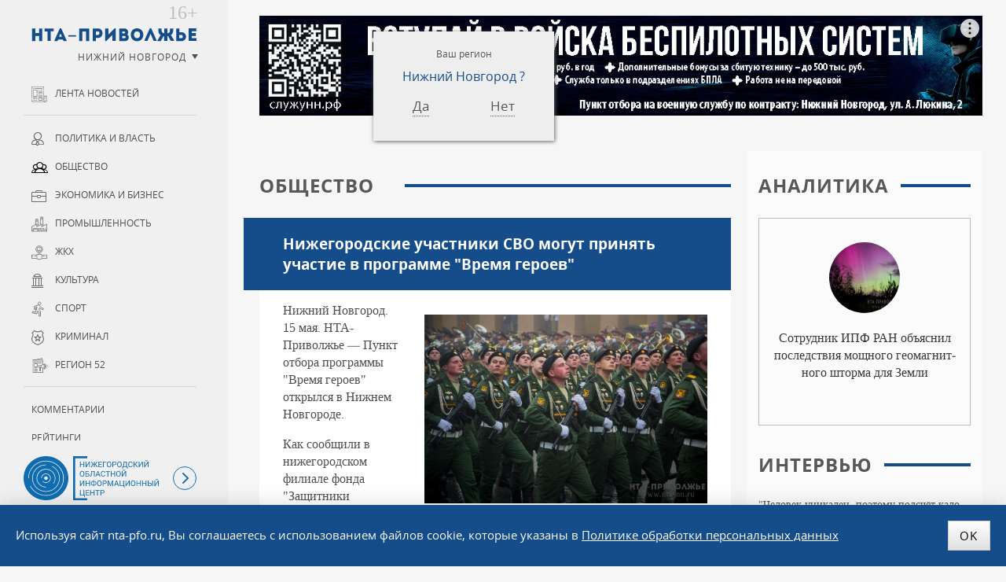

--- FILE ---
content_type: text/html; charset=UTF-8
request_url: https://nta-pfo.ru/news/society/2024/news_689614/
body_size: 11849
content:
<!DOCTYPE html>
<!--[if lt IE 7]> <html class="no-js lt-ie10 lt-ie9 lt-ie8 lt-ie7" xml:lang="ru" lang="ru"> <![endif]-->
<!--[if IE 7]>    <html class="no-js lt-ie10 lt-ie9 lt-ie8" xml:lang="ru" lang="ru"> <![endif]-->
<!--[if IE 8]>    <html class="no-js lt-ie10 lt-ie9" xml:lang="ru" lang="ru"> <![endif]-->
<!--[if IE 9]>    <html class="no-js lt-ie10" xml:lang="ru" lang="ru"> <![endif]-->
<!--[if false]> --><html class="no-js" xml:lang="ru" lang="ru">  <!-- <![endif]-->
<head>
<meta name="zen-verification" content="CokQDk8bqTdJ3zyNgxhgoJSOwLoUNSVq0T9lMKTk20cWnajkIOEaClQLg1JlkOw0" />
<meta name="viewport" content="user-scalable=no, width=device-width, initial-scale=1, maximum-scale=1">
<title>Нижегородские участники СВО могут принять участие в программе &quot;Время героев&quot; | «НТА Приволжье» Новости Н. Новгорода</title>
<!--[if IE]><meta http-equiv="X-UA-Compatible" content="IE=edge,chrome=1" /><!<![endif]-->
<meta http-equiv="Content-Type" content="text/html; charset=UTF-8" />
<meta name="robots" content="index, follow" />
<meta name="description" content="Нижегородское телекоммуникационное агентство - Новости Нижнего Новгорода и Приволжского Федерального округа." />
<link rel="canonical" href="https://nta-pfo.ru/news/society/2024/news_689614/" />
<script data-skip-moving="true">(function(w, d, n) {var cl = "bx-core";var ht = d.documentElement;var htc = ht ? ht.className : undefined;if (htc === undefined || htc.indexOf(cl) !== -1){return;}var ua = n.userAgent;if (/(iPad;)|(iPhone;)/i.test(ua)){cl += " bx-ios";}else if (/Windows/i.test(ua)){cl += ' bx-win';}else if (/Macintosh/i.test(ua)){cl += " bx-mac";}else if (/Linux/i.test(ua) && !/Android/i.test(ua)){cl += " bx-linux";}else if (/Android/i.test(ua)){cl += " bx-android";}cl += (/(ipad|iphone|android|mobile|touch)/i.test(ua) ? " bx-touch" : " bx-no-touch");cl += w.devicePixelRatio && w.devicePixelRatio >= 2? " bx-retina": " bx-no-retina";if (/AppleWebKit/.test(ua)){cl += " bx-chrome";}else if (/Opera/.test(ua)){cl += " bx-opera";}else if (/Firefox/.test(ua)){cl += " bx-firefox";}ht.className = htc ? htc + " " + cl : cl;})(window, document, navigator);</script>


<link href="/bitrix/cache/css/s1/nta/page_2a822b83adfc45eb9103782e2b2e00e5/page_2a822b83adfc45eb9103782e2b2e00e5_v1.css?17688257872784" type="text/css" rel="stylesheet"/>
<link href="/bitrix/cache/css/s1/nta/template_4eaa3a43dc48405744e3bd2795b04c25/template_4eaa3a43dc48405744e3bd2795b04c25_v1.css?1768825787185878" type="text/css" rel="stylesheet" data-template-style="true"/>







<script type="application/ld+json">{"@context":"https://schema.org","@type":"NewsArticle","mainEntityOfPage":{"@type":"WebPage","@id":"https://google.com/article"},"headline":"Нижегородские участники СВО могут принять участие в программе &quot;Время героев&quot;","image":["https://nta-pfo.ru/upload/iblock/efc/n2qriymb27ne61tjj5gv2i87um4d8itv.jpg"],"datePublished":"2024-05-16T09:02:17+03:00","author":{"@type":"Organization","name":"НТА-Приволжье"},"publisher":{"@type":"Organization","name":"НТА-Приволжье","logo":{"@type":"ImageObject","url":"https://nta-pfo.ru/local/templates/nta/images/logo.png"}}}</script>



<link rel="apple-touch-icon" sizes="180x180" href="/upload/icons/apple-touch-icon.png">
<link rel="icon" type="image/png" sizes="32x32" href="/upload/icons/favicon-32x32.png">
<link rel="icon" type="image/png" sizes="16x16" href="/upload/icons/favicon-16x16.png">
<link rel="manifest" href="/upload/icons/site.webmanifest">
<link rel="mask-icon" href="/upload/icons/safari-pinned-tab.svg" color="#154c8a">
<link rel="shortcut icon" href="/upload/icons/favicon.ico">
<meta name="msapplication-TileColor" content="#ffffff">
<meta name="msapplication-config" content="/upload/icons/browserconfig.xml">
<meta name="theme-color" content="#ffffff">
<meta name="yandex-verification" content="9d696260769dcb7e" />

</head>

<body class="two-coll ">
<!-- Top.Mail.Ru counter -->
<noscript><div><img src="https://top-fwz1.mail.ru/counter?id=3380340;js=na" style="position:absolute;left:-9999px;" alt="Top.Mail.Ru" /></div></noscript>
<!-- /Top.Mail.Ru counter -->

<!-- Yandex.Metrika counter --> <script type="text/javascript" data-skip-moving="true"> (function (d, w, c) { (w[c] = w[c] || []).push(function() { try { w.yaCounter5016466 = new Ya.Metrika({ id:5016466, clickmap:true, trackLinks:true, accurateTrackBounce:true, webvisor:true }); } catch(e) { } }); var n = d.getElementsByTagName("script")[0], s = d.createElement("script"), f = function () { n.parentNode.insertBefore(s, n); }; s.type = "text/javascript"; s.async = true; s.src = "https://mc.yandex.ru/metrika/watch.js"; if (w.opera == "[object Opera]") { d.addEventListener("DOMContentLoaded", f, false); } else { f(); } })(document, window, "yandex_metrika_callbacks"); </script> <noscript><div><img src="https://mc.yandex.ru/watch/5016466" style="position:absolute; left:-9999px;" alt="" /></div></noscript> <!-- /Yandex.Metrika counter -->
<noscript><div><img src="https://mc.yandex.ru/watch/5016466" style="position:absolute; left:-9999px;" alt="" /></div></noscript>
<!-- /Yandex.Metrika counter -->
<!-- Yandex.RTB R-A-2342442-41 -->
<div class="panel"></div>
<div class="container">

        
<!-- HEADER --> 
<header class="header">
	<div class="nta-banner nta-banner-horizontal">
<!--'start_frame_cache_y0XwfU'--><div id="adfox_167419668094482941" class="banner-desktop"></div>
<div id="adfox_16758825142543295" class="banner-mobile"></div>



<!--'end_frame_cache_y0XwfU'--></div>

</header>

<!-- MAIN -->
<main class="main">
<div class="main-inner">
<article><div class="h1">Общество</div>
<h1 class="inner">Нижегородские участники СВО могут принять участие в программе &quot;Время героев&quot;</h1>

<div class="news-detail">
    

	        <img class="toright" src="/upload/iblock/efc/n2qriymb27ne61tjj5gv2i87um4d8itv.jpg"  alt="Нижегородские участники СВО могут принять участие в программе &quot;Время героев&quot;"  title="Нижегородские участники СВО могут принять участие в программе &quot;Время героев&quot;" width="360" />Нижний Новгород. 15 мая. НТА-Приволжье — Пункт отбора программы "Время героев" открылся в Нижнем Новгороде.<br>
<p>
</p>
<p>
	 Как сообщили в нижегородском филиале фонда "Защитники Отечества", 15 мая в столице Приволжья на базе НИУ Президентской академии начал работу постоянно действующий пункт дистанционной оценки для участников отбора на федеральную программу "Время героев".
</p>
<p>
	 Согласно&nbsp; информации,&nbsp; там могут пройти отбор участники, которые не смогли пройти тестирование ранее из=за выполнения&nbsp; боевых задач.<br>
</p>
<p>
	 "У меня есть высшее образование, по диплому я маркетолог. Рассчитываю, что программа, действительно, подарит возможностьразвиваться в интересной мне сфере – профилактике экономических преступлений и информировании населения о способах мошенничества. С нетерпением буду ждать результатов тестирования", - поделился один из бойцов.
</p>
<p>
	 По словам ректора президентской академии и генерального директора АНО "Россия – страна возможностей" Алексея Комиссарова, любой участник СВО можект стать участником программы.&nbsp;
</p>
<p>
	 "С учетом общего количества заявок, число которых превысило 44 тысячи, создание широкой сети центров тестирования было необходимо. Рассчитываем, что это создаст дополнительные удобства для наших военнослужащих", - отметил Алексей Комиссаров.
</p>
<p>
	 Отмечается, что всего на федеральную программу "Время героев" было подано 44 327 заявок. К ней могут присоединиться бойцы СВО, имеющие российское гражданство, высшее образование и опыт управления людьми. Главная цель программы – подготовка высококвалифицированных, компетентных руководителей из числа участников СВО для последующей работы в органах государственной и муниципальной власти, а также государственных компаниях.
</p>
<p>
	 Ранее сообщалось, что отбор участников СВО на программу <a href="https://nta-pfo.ru/news/item/index.php?ID=688802" style="font-family: var(--ui-font-family-primary, var(--ui-font-family-helvetica));">"Время героев"</a> открылся в филиалах Президентской академии.
</p>	
	
	
    <div class="nta-share-mess">
    <p>Уважаемые читатели!<br />Следить за наиболее важными публикациями «НТА-Приволжье» можно в</p>
    <div class="ya-share2__container ya-share2__container_size_m ya-share2__container_color-scheme_normal ya-share2__container_shape_round">
        <ul class="ya-share2__list ya-share2__list_direction_horizontal">
            <li class="ya-share2__item ya-share2__item_service_telegram">
                <a class="ya-share2__link" href="https://t.me/ntapfo" rel="nofollow noopener" target="_blank" title="Telegram">
                    <span class="ya-share2__badge"><span class="ya-share2__icon"></span></span><span class="ya-share2__title">Telegram</span>
                </a>
            </li>
            <li class="ya-share2__item ya-share2__item_service_vkontakte">
                <a class="ya-share2__link" href="https://vk.ru/nta_nn" rel="nofollow" target="_blank" title="ВКонтакте">
                    <span class="ya-share2__badge"><span class="ya-share2__icon"></span></span><span class="ya-share2__title">ВКонтакте</span>
                </a>
            </li>
            <li class="ya-share2__item ya-share2__item_service_dzen">
                <a class="ya-share2__link" href="https://dzen.ru/ntapforu" rel="nofollow" target="_blank" title="Дзен">
                    <span class="ya-share2__badge"><span class="ya-share2__icon"></span></span><span class="ya-share2__title">Дзен</span>
                </a>
            </li>
        </ul>
    </div>
</div>

<div class="nta-share-btn">
    
    <div class="ya-share2" data-curtain data-shape="round" data-limit="0" data-more-button-type="short" data-services="vkontakte,odnoklassniki,telegram,whatsapp"></div>
</div>
			<time class="news-date-time" datetime="2024-05-15T18:01:00+03:00">15.05.2024 — 18:01</time>
	
            <span class="region">Регион: Нижний Новгород</span>
    
    <br />
	<p class="back"><a href="/news/society/">Все новости раздела &laquo;Общество&raquo;</a></p>
</div>
<div class="nta-banner nta-banner-horizontal">
<!--'start_frame_cache_2DJmFo'--><div id="adfox_167419693016822300" class="banner-desktop"></div>
<div id="adfox_167588261706045592" class="banner-mobile"></div>



<!--'end_frame_cache_2DJmFo'--></div>

<div class="nta-banner nta-banner-horizontal">
<!--'start_frame_cache_ALOAcH'--><div id="yandex_rtb_C-A-2342442-39"></div>

<!--'end_frame_cache_ALOAcH'--></div>

<div class="nta-news-list news-line-x2">
                    <a href="/news/society/2026/news_732334/" class="news-item" id="bx_4147915509_732334">
                            <figure class="prw">
                    <img  src="/upload/iblock/d9a/830fh6q4wyapx46nk0vvv8tgb68o2iuu.jpeg" alt="Жителей блокадного Ленинграда поздравили в Нижнем Новгороде" title="Жителей блокадного Ленинграда поздравили в Нижнем Новгороде"/>
                </figure>
                                        <span class="ttl">Жителей блокадного Ленинграда поздравили в Нижнем Новгороде</span>
            
                            <time class="news-date-time" datetime="2026-01-26T19:16:00+03:00">26.01.2026 — 19:16</time>
            
                            <span class="region">Регион: Нижний Новгород</span>
                    </a>
                    <a href="/news/society/2026/news_732328/" class="news-item" id="bx_4147915509_732328">
                            <figure class="prw">
                    <img  src="/upload/iblock/1fe/kfhnhn2vdqnl7cv0t1oyu0l9jxam30a6.jpeg" alt="Регистрация пассажиров восстановлена в аэропорту Нижнего Новгорода" title="Регистрация пассажиров восстановлена в аэропорту Нижнего Новгорода"/>
                </figure>
                                        <span class="ttl">Регистрация пассажиров восстановлена в аэропорту Нижнего Новгорода</span>
            
                            <time class="news-date-time" datetime="2026-01-26T18:03:00+03:00">26.01.2026 — 18:03</time>
            
                            <span class="region">Регион: Нижний Новгород</span>
                    </a>
                    <a href="/news/society/2026/news_732319/" class="news-item" id="bx_4147915509_732319">
                            <figure class="prw">
                    <img  src="/upload/iblock/849/18zbgb4q8le43kgs0tamapb2yl7oozwt.jpeg" alt="Сбои с регистрацией пассажиров фиксируют в аэропорту Нижнего Новгорода" title="Сбои с регистрацией пассажиров фиксируют в аэропорту Нижнего Новгорода"/>
                </figure>
                                        <span class="ttl">Сбои с регистрацией пассажиров фиксируют в аэропорту Нижнего Новгорода</span>
            
                            <time class="news-date-time" datetime="2026-01-26T16:52:00+03:00">26.01.2026 — 16:52</time>
            
                            <span class="region">Регион: Нижний Новгород</span>
                    </a>
                    <a href="/news/accidents/2026/news_732294/" class="news-item" id="bx_4147915509_732294">
                            <figure class="prw">
                    <img  src="/upload/iblock/acf/qn7n3k7fmmkuifo29ha6rft08mhi84tn.jpeg" alt="Нижегородский реаниматолог спас подавившуюся мясом москвичку" title="Нижегородский реаниматолог спас подавившуюся мясом москвичку"/>
                </figure>
                                        <span class="ttl">Нижегородский реаниматолог спас подавившуюся мясом москвичку</span>
            
                            <time class="news-date-time" datetime="2026-01-26T13:25:00+03:00">26.01.2026 — 13:25</time>
            
                            <span class="region">Регион: Нижний Новгород</span>
                    </a>
                    <a href="/news/society/2026/news_732292/" class="news-item" id="bx_4147915509_732292">
                            <figure class="prw">
                    <img  src="/upload/iblock/342/op2zejg98jlkg3dw2yb3r6q5jyo53erf.jpeg" alt="Более 70 см снега может выпасть в Нижнем Новгороде за 4 дня" title="Более 70 см снега может выпасть в Нижнем Новгороде за 4 дня"/>
                </figure>
                                        <span class="ttl">Более 70 см снега может выпасть в Нижнем Новгороде за 4 дня</span>
            
                            <time class="news-date-time" datetime="2026-01-26T12:57:00+03:00">26.01.2026 — 12:57</time>
            
                            <span class="region">Регион: Нижний Новгород</span>
                    </a>
                    <a href="/news/sport/2026/news_732263/" class="news-item" id="bx_4147915509_732263">
                                        <span class="ttl">Спортбазу военного училища в Саратове намерены обновить до августа</span>
            
                            <time class="news-date-time" datetime="2026-01-26T08:57:00+03:00">26.01.2026 — 08:57</time>
            
                            <span class="region">Регион: Саратов</span>
                    </a>
                    <a href="/news/society/2026/news_732192/" class="news-item" id="bx_4147915509_732192">
                            <figure class="prw">
                    <img  src="/upload/iblock/eb7/s30ecbuu94sg2pi2wv6fgj9brij313p7.jpeg" alt="Стратсессию по развитию саровского НЦФМ провели в ГК &quot;Росатом&quot;" title="Стратсессию по развитию саровского НЦФМ провели в ГК &quot;Росатом&quot;"/>
                </figure>
                                        <span class="ttl">Стратсессию по развитию саровского НЦФМ провели в ГК &quot;Росатом&quot;</span>
            
                            <time class="news-date-time" datetime="2026-01-23T14:39:00+03:00">23.01.2026 — 14:39</time>
            
                            <span class="region">Регион: Нижний Новгород</span>
                    </a>
                    <a href="/news/society/2026/news_732186/" class="news-item" id="bx_4147915509_732186">
                            <figure class="prw">
                    <img  src="/upload/iblock/7b4/o3hbuqhrbdtjuqjl7wt7uy0ukqgz5195.jpeg" alt="Киберполиция объяснила порядок действий при краже данных мошенниками" title="Киберполиция объяснила порядок действий при краже данных мошенниками"/>
                </figure>
                                        <span class="ttl">Киберполиция объяснила порядок действий при краже данных мошенниками</span>
            
                            <time class="news-date-time" datetime="2026-01-23T13:46:00+03:00">23.01.2026 — 13:46</time>
            
                            <span class="region">Регион: Нижний Новгород</span>
                    </a>
                    <a href="/news/jkh/2026/news_732180/" class="news-item" id="bx_4147915509_732180">
                            <figure class="prw">
                    <img  src="/upload/iblock/50e/e7g7651shc4ejnv25dn2fq3of3kq3ln4.jpeg" alt="Нижегородская мэрия запросит компенсацию за ликвидацию аварии в Новопокровском" title="Нижегородская мэрия запросит компенсацию за ликвидацию аварии в Новопокровском"/>
                </figure>
                                        <span class="ttl">Нижегородская мэрия запросит компенсацию за ликвидацию аварии в Новопокровском</span>
            
                            <time class="news-date-time" datetime="2026-01-23T12:57:00+03:00">23.01.2026 — 12:57</time>
            
                            <span class="region">Регион: Нижний Новгород</span>
                    </a>
    </div><!--'start_frame_cache_Zg1Ab0'--><!--'end_frame_cache_Zg1Ab0'--></article>
</div>
</main>
<!-- LEFT -->
<div class="left" id="leftPanel">
	<a href="/"  class="logo" data-tel="+7 (831) 2960-920">ИА «НТА Приволжье»</a>
    

<div class="nta-region-change">
    <div class="nx_region_list nx-region-popup">
        <div class='current_office' data-id="14">
            <!--'start_frame_cache_u'-->            <u>Нижний Новгород</u>
            <!--'end_frame_cache_u'-->        </div>
        <select name="nx_rid" id="nx_current_office" class="s-hidden">
                            <option value="14" selected="selected">Нижний Новгород</option>
                            <option value="13" >Башкирия</option>
                            <option value="9" >Киров</option>
                            <option value="12" >Марий Эл</option>
                            <option value="1" >Мордовия</option>
                            <option value="3" >Оренбург</option>
                            <option value="6" >Пенза</option>
                            <option value="7" >Пермь</option>
                            <option value="5" >Самара</option>
                            <option value="10" >Саратов</option>
                            <option value="4" >Татарстан</option>
                            <option value="8" >Удмуртия</option>
                            <option value="11" >Ульяновск</option>
                            <option value="2" >Чувашия</option>
                            <option value="" ></option>
                    </select>
    </div>
</div>

	<div class="menu-block">

	<nav class="navigation nx-rubrics to-nx-nav">
	<ul class="left-menu">
		<li><a href="/news/" class="newsline">Лента новостей</a></li>
	</ul>
	<ul class="left-menu">
			<li><a href="/news/politics/" class="politics">Политика и власть</a></li>
				<li><a href="/news/society/" class="selected society">Общество</a></li>
				<li><a href="/news/economy/" class="economy">Экономика и бизнес</a></li>
				<li><a href="/news/industry/" class="industry">Промышленность</a></li>
				<li><a href="/news/jkh/" class="jkh">ЖКХ</a></li>
				<li><a href="/news/culture/" class="culture">Культура</a></li>
				<li><a href="/news/sport/" class="sport">Спорт</a></li>
				<li><a href="/news/accidents/" class="accidents">Криминал</a></li>
				<li><a href="/news/press-release/" class="press-release">Регион 52</a></li>
	</ul>
    </nav>
    <nav class="navigation to-nx-nav">
	<ul class="left-menu">
			<li><a href="/comments/" class="">Комментарии</a></li>
				<li><a href="/rating/" class="">Рейтинги</a></li>
				<li><a href="/exclusive/" class="">Интервью</a></li>
				<li><a href="/analitika/" class="">Аналитика</a></li>
				<li><a href="/photo/" class="">Фоторепортажи</a></li>
				<li><a href="/conf/" class="">Конференции</a></li>
	</ul>
    </nav>

    
    <nav class="navigation nx-redaction to-nx-nav">
	<ul class="left-menu">
			<li><a href="/about/" class="">О редакции</a></li>
				<li><a href="/advertising/" class="">Реклама</a></li>
				<li><a href="/politika/" class="">Политика конфиденциальности</a></li>
				<li><a href="/agreement/" class="">Согласие на обработку персональных данных</a></li>
	</ul>
    </nav>
	</div>

    <div class="to-nx-info">
        <div class="noic">
            <a href="https://xn--h1ajd7a.xn--p1ai/" target="_blank" rel="nofollow">
                <div class="header-bottom__info"></div>
            </a>
            <span id="infoMenu" class="header-bottom__icon header-bottom__btn"></span>
        </div>

        <div id="infoMenuWrapper" class="header-bottom__modalinfo">
            <div class="header-bottom__newspapers">
                <a class="header-newspapers header-newspapers__old" href="https://pravda-nn.ru/editions/" target="_blank" rel="nofollow"></a>
                <a class="header-newspapers header-newspapers__com" href="https://www.nnov.kp.ru/" target="_blank" rel="nofollow"></a>
                <a class="header-newspapers header-newspapers__nia" href="https://www.niann.ru/" target="_blank" rel="nofollow"></a>
                <a class="header-newspapers header-newspapers__nta" href="https://nta-pfo.ru/" target="_blank"></a>
                                <a class="header-newspapers header-newspapers__new" href="https://pravda-nn.ru/" target="_blank" rel="nofollow"></a>
                <a class="header-newspapers header-newspapers__case" href="https://pravda-nn.ru/delonn/" target="_blank" rel="nofollow"></a>
                <a class="header-newspapers header-newspapers__sport" href="https://pravda-nn.ru/sport/" target="_blank" rel="nofollow"></a>
                <a class="header-newspapers header-newspapers__news" href="https://www.nnews.nnov.ru/" target="_blank" rel="nofollow"></a>
                <a class="header-newspapers header-newspapers__earth" href="https://zem-nn.ru/" target="_blank" rel="nofollow"></a>
            </div>
        </div>
    </div>

	<div class="search-form">
	<form action="/search/index.php" id="NXsearchForm">
		<input type="text"   name="q"   class="sinpt" placeholder="Поиск по сайту"  value="">
		<input type="submit" name="s"   class="sbtn" value="Поиск">
	</form>
	</div>	

	<span class="toggle-menu"></span>
	
</div>




<!-- RIGHT -->
    <div class="right hyphenate" >
        <section class="nta-exclisive-line">
<h6 class="h1 donthyphenate"><a href="/analitika/">Аналитика</a></h6>
<div class="nta-exclusive-news">
			<a href="/analitika/732287/" id="bx_4665576_732287" class="news-item">
						<span class="prw">
				<img src="/upload/iblock/864/i42v68ix8r7ezemd0leisad2gk9gnobp.jpg" alt="Сотрудник ИПФ РАН объяснил последствия мощного геомагнитного шторма для Земли" />
            </span>
						
			<span class="ttl">Сотрудник ИПФ РАН объяснил последствия мощного геомагнитного шторма для Земли</span>
		</a>
	</div>
</section>



<!--'start_frame_cache_MoecjV'--><div class="nta-banner nta-banner-left"><div id="adfox_167154355422661844" class="banner-desktop"></div>


</div>
<!--'end_frame_cache_MoecjV'-->

<section class="nta-simple-line">
<h6 class="h1 donthyphenate"><a href="/exclusive/">Интервью</a></h6>
<div class="nta-simple-news">
					<a href="/exclusive/731873/" id="bx_2572050770_731873" class="news-item">
            <span class="ttl">&quot;Человек уникален, поэтому подсчёт калорий позволяет настроить рацион&quot;</span>
		</a>
					<a href="/exclusive/730269/" id="bx_2572050770_730269" class="news-item">
            <span class="ttl">Застолье без последствий: секреты здорового пищеварения в новогодние праздники</span>
		</a>
					<a href="/exclusive/729578/" id="bx_2572050770_729578" class="news-item">
            <span class="ttl">&quot;У коррупционных преступлений большие сроки давности&quot;</span>
		</a>
	</div>
</section>
<!--'start_frame_cache_vhh5NV'--><div class="nta-banner nta-banner-left"><div id="adfox_167154361874853288" class="banner-desktop"></div>

</div>
<!--'end_frame_cache_vhh5NV'-->

<section class="nta-comments-line">
<h6 class="h1 donthyphenate"><a href="/comments/">Комментарии</a></h6>
<div class="nta-news-list news-line-x1 line-conference">
			<a href="/comments/732360/" id="bx_3997782468_732360" class="news-item hyphenate">
						<span class="prw">
				<img  src="/upload/iblock/f62/rbjr21peytnph1p13xz5shuapt2e028c.jpg" alt="Роль ТПП  в условиях глобальной нестабильности становится особенно весомой" title="Роль ТПП  в условиях глобальной нестабильности становится особенно весомой"/>
			</span>
						
						<b class="person">Александр Якунин</b>
			
			<span class="ttl">Роль ТПП  в условиях глобальной нестабильности становится особенно весомой</span>
		</a>
	</div>
</section>	

<!--'start_frame_cache_SyEEG1'--><div class="nta-banner nta-banner-left"><div id="adfox_167154369370977980" class="banner-desktop"></div>

</div>
<!--'end_frame_cache_SyEEG1'-->            </div>
</div>

	

<!-- FOOTER -->
<footer class="footer" itemscope itemtype="http://schema.org/Organization">
	<div class="container-footer">
	<p>Copyright © ГАУ НО «НОИЦ»<br />
        Сетевое издание «Новое телеграфное агентство Приволжье» (<span itemprop="name">«НТА-Приволжье»</span>)  |  <span class="copy-data">2002</span>
	</p>
		<p>Учредитель — Государственное автономное учреждение Нижегородской области</br>«Нижегородский областной информационный центр»</br>
	Главный редактор — Колотушкина Оксана Григорьевна</br>
    Телефон: <span itemprop="telephone">(831) 233-94-53</span></br>
    E-mail: <a href="mailto:info@nta-nn.ru" rel="nofollow" itemprop="email">info@nta-nn.ru</a></br>
    Адрес: 603006, Нижегородская область, г. Нижний Новгород. ул. М.Горького, д.151Б, пом. 5</p>
	<div class="copy">
		<div class="counters">
		<!-- Yandex.Metrika informer --><a href="https://metrika.yandex.ru/stat/?id=5016466&amp;from=informer" target="_blank" rel="nofollow"><img src="https://informer.yandex.ru/informer/5016466/3_0_FFFFFFFF_E6E6FAFF_0_pageviews" style="width:88px; height:31px; border:0;" alt="Яндекс.Метрика" title="Яндекс.Метрика: данные за сегодня (просмотры, визиты и уникальные посетители)" class="ym-advanced-informer" data-cid="5016466" data-lang="ru" /></a> <!-- /Yandex.Metrika informer -->
		</div>
		<p>
            Реестровая  запись СМИ ЭЛ № ФС 77 - 80120 от 31.12.2020 г.<br />
			Выдана Федеральной службой по надзору в сфере связи,<br />
		   информационных технологий и массовых коммуникаций (РОСКОМНАДЗОР)
		</p>
		<p>При любом использовании материалов сайта гиперссылка (hyperlink) на «НТА-Приволжье» обязательна.</p>
	</div>
	</div>
</footer>
<div class="social-bar">
	<div class="container-footer">
	<nav class="nav-social to-social-nav">
				<a class="tg" title="Телеграмм" href="https://t.me/ntapfo" target="_blank">Телеграмм</a>
		<a class="vk" title="Мы ВКонтакте" href="https://vk.ru/nta_nn" target="_blank">ВКонтакте</a>
        <a class="dz" title="Мы в Дзене" href="https://dzen.ru/ntapforu" target="_blank">Дзен</a>
		<a class="rss" title="Подписаться на RSS" href="/rss/" target="_blank">RSS</a>
	</nav>
	<a href="http://www.imageprom.com" target="_blank" class="ip">Разработка сайта <strong>РА «Имиджпром»</strong></a>
	</div>
</div> 
<span class="nx_today">27 января <span id="NxCTime"></span></span>
<!--'start_frame_cache_my_dynamic'--><!--'end_frame_cache_my_dynamic'-->


<div class="block-cookie nx-flex-row-c-c">
	<div class="text-cookie">
        Используя сайт nta-pfo.ru, Вы соглашаетесь с использованием файлов cookie, которые указаны в
	<a href="/politika/">Политике обработки персональных данных</a></div>
	<button class="btn btn-green">OK</button>
</div>

<script>if(!window.BX)window.BX={};if(!window.BX.message)window.BX.message=function(mess){if(typeof mess==='object'){for(let i in mess) {BX.message[i]=mess[i];} return true;}};</script>
<script>(window.BX||top.BX).message({"JS_CORE_LOADING":"Загрузка...","JS_CORE_NO_DATA":"- Нет данных -","JS_CORE_WINDOW_CLOSE":"Закрыть","JS_CORE_WINDOW_EXPAND":"Развернуть","JS_CORE_WINDOW_NARROW":"Свернуть в окно","JS_CORE_WINDOW_SAVE":"Сохранить","JS_CORE_WINDOW_CANCEL":"Отменить","JS_CORE_WINDOW_CONTINUE":"Продолжить","JS_CORE_H":"ч","JS_CORE_M":"м","JS_CORE_S":"с","JSADM_AI_HIDE_EXTRA":"Скрыть лишние","JSADM_AI_ALL_NOTIF":"Показать все","JSADM_AUTH_REQ":"Требуется авторизация!","JS_CORE_WINDOW_AUTH":"Войти","JS_CORE_IMAGE_FULL":"Полный размер"});</script><script src="/bitrix/js/main/core/core.min.js?1768823092242882"></script><script>BX.Runtime.registerExtension({"name":"main.core","namespace":"BX","loaded":true});</script>
<script>BX.setJSList(["\/bitrix\/js\/main\/core\/core_ajax.js","\/bitrix\/js\/main\/core\/core_promise.js","\/bitrix\/js\/main\/polyfill\/promise\/js\/promise.js","\/bitrix\/js\/main\/loadext\/loadext.js","\/bitrix\/js\/main\/loadext\/extension.js","\/bitrix\/js\/main\/polyfill\/promise\/js\/promise.js","\/bitrix\/js\/main\/polyfill\/find\/js\/find.js","\/bitrix\/js\/main\/polyfill\/includes\/js\/includes.js","\/bitrix\/js\/main\/polyfill\/matches\/js\/matches.js","\/bitrix\/js\/ui\/polyfill\/closest\/js\/closest.js","\/bitrix\/js\/main\/polyfill\/fill\/main.polyfill.fill.js","\/bitrix\/js\/main\/polyfill\/find\/js\/find.js","\/bitrix\/js\/main\/polyfill\/matches\/js\/matches.js","\/bitrix\/js\/main\/polyfill\/core\/dist\/polyfill.bundle.js","\/bitrix\/js\/main\/core\/core.js","\/bitrix\/js\/main\/polyfill\/intersectionobserver\/js\/intersectionobserver.js","\/bitrix\/js\/main\/lazyload\/dist\/lazyload.bundle.js","\/bitrix\/js\/main\/polyfill\/core\/dist\/polyfill.bundle.js","\/bitrix\/js\/main\/parambag\/dist\/parambag.bundle.js"]);
</script>
<script>BX.Runtime.registerExtension({"name":"ui.dexie","namespace":"BX.DexieExport","loaded":true});</script>
<script>BX.Runtime.registerExtension({"name":"fc","namespace":"window","loaded":true});</script>
<script>BX.Runtime.registerExtension({"name":"pull.protobuf","namespace":"BX","loaded":true});</script>
<script>BX.Runtime.registerExtension({"name":"rest.client","namespace":"window","loaded":true});</script>
<script>(window.BX||top.BX).message({"pull_server_enabled":"N","pull_config_timestamp":0,"shared_worker_allowed":"Y","pull_guest_mode":"N","pull_guest_user_id":0,"pull_worker_mtime":1746025132});(window.BX||top.BX).message({"PULL_OLD_REVISION":"Для продолжения корректной работы с сайтом необходимо перезагрузить страницу."});</script>
<script>BX.Runtime.registerExtension({"name":"pull.client","namespace":"BX","loaded":true});</script>
<script>BX.Runtime.registerExtension({"name":"pull","namespace":"window","loaded":true});</script>
<script>(window.BX||top.BX).message({"LANGUAGE_ID":"ru","FORMAT_DATE":"DD.MM.YYYY","FORMAT_DATETIME":"DD.MM.YYYY HH:MI:SS","COOKIE_PREFIX":"BITRIX_SM","SERVER_TZ_OFFSET":"10800","UTF_MODE":"Y","SITE_ID":"s1","SITE_DIR":"\/","USER_ID":"","SERVER_TIME":1769520365,"USER_TZ_OFFSET":0,"USER_TZ_AUTO":"Y","bitrix_sessid":"e44e2bd0d1e6301b1e8e3e5e003ab8be"});</script><script src="/bitrix/js/ui/dexie/dist/dexie.bundle.min.js?1750674774102530"></script>
<script src="/bitrix/js/main/core/core_frame_cache.min.js?176882309210214"></script>
<script src="/bitrix/js/pull/protobuf/protobuf.js?1604405331274055"></script>
<script src="/bitrix/js/pull/protobuf/model.min.js?160440533114190"></script>
<script src="/bitrix/js/rest/client/rest.client.min.js?16044053609240"></script>
<script src="/bitrix/js/pull/client/pull.client.min.js?174602513349849"></script>
<script>BX.setJSList(["\/local\/templates\/nta\/jquery-1.12.0.min.js","\/local\/templates\/nta\/jquery-migrate-1.2.1.min.js","\/local\/templates\/nta\/jquery-ui-1.12.1.custom.min.js","\/local\/templates\/nta\/modernizr.js","\/local\/templates\/nta\/jquery.fitvids.js","\/local\/templates\/nta\/nx_plugins.js","\/local\/templates\/nta\/hyphenate.js","\/local\/templates\/nta\/jquery.mCustomScrollbar.concat.min.js","\/local\/templates\/.default\/components\/ip\/mailform_4.8\/nta_ajax\/script.js","\/local\/templates\/.default\/components\/ip\/nx_gallery_3.7\/.default\/script.js","\/local\/components\/ip\/nx_gallery_3.7\/jquery.fancybox.min.js","\/local\/templates\/.default\/components\/ip\/nx_region\/nta_1.0\/script.js","\/local\/templates\/.default\/components\/bitrix\/advertising.banner\/nta-head\/script.js","\/local\/templates\/.default\/components\/ip\/nx.plugin\/nta_1.0_cookie_1.0\/script.js"]);</script>
<script>BX.setCSSList(["\/local\/templates\/.default\/components\/ip\/nx.plugin\/nta_share_1.0\/style.css","\/local\/templates\/.default\/components\/ip\/nx.news.line\/nta-x2_2.0\/style.css","\/local\/templates\/.default\/components\/ip\/mailform_4.8\/nta_ajax\/style.css","\/local\/templates\/nta\/jquery-ui.min.css","\/local\/templates\/nta\/jquery-ui.theme.min.css","\/local\/templates\/nta\/jquery.mCustomScrollbar.css","\/local\/templates\/.default\/components\/ip\/nx_gallery_3.7\/.default\/style.css","\/local\/components\/ip\/nx_gallery_3.7\/jquery.fancybox.css","\/local\/templates\/.default\/components\/ip\/nx_region\/nta_1.0\/style.css","\/local\/templates\/.default\/components\/bitrix\/advertising.banner\/nta-head\/style.css","\/local\/templates\/.default\/components\/bitrix\/menu\/nta\/style.css","\/local\/templates\/.default\/components\/bitrix\/news.line\/nta-exclusive_2.0\/style.css","\/local\/templates\/.default\/components\/bitrix\/advertising.banner\/nta-left\/style.css","\/local\/templates\/.default\/components\/bitrix\/news.line\/nta-simple_2.0\/style.css","\/local\/templates\/.default\/components\/bitrix\/news.line\/nta-comments_2.0\/style.css","\/local\/templates\/.default\/components\/ip\/nx.plugin\/nta_1.0_cookie_1.0\/style.css","\/local\/templates\/nta\/styles.css","\/local\/templates\/nta\/template_styles.css"]);</script>
<script>
					(function () {
						"use strict";

						var counter = function ()
						{
							var cookie = (function (name) {
								var parts = ("; " + document.cookie).split("; " + name + "=");
								if (parts.length == 2) {
									try {return JSON.parse(decodeURIComponent(parts.pop().split(";").shift()));}
									catch (e) {}
								}
							})("BITRIX_CONVERSION_CONTEXT_s1");

							if (cookie && cookie.EXPIRE >= BX.message("SERVER_TIME"))
								return;

							var request = new XMLHttpRequest();
							request.open("POST", "/bitrix/tools/conversion/ajax_counter.php", true);
							request.setRequestHeader("Content-type", "application/x-www-form-urlencoded");
							request.send(
								"SITE_ID="+encodeURIComponent("s1")+
								"&sessid="+encodeURIComponent(BX.bitrix_sessid())+
								"&HTTP_REFERER="+encodeURIComponent(document.referrer)
							);
						};

						if (window.frameRequestStart === true)
							BX.addCustomEvent("onFrameDataReceived", counter);
						else
							BX.ready(counter);
					})();
				</script>
<script  src="/bitrix/cache/js/s1/nta/template_e04cd286a42c089d7d2bd9334e8f0ddb/template_e04cd286a42c089d7d2bd9334e8f0ddb_v1.js?1768825786550946"></script>


<script>window.yaContextCb = window.yaContextCb || []</script>
<script src="https://yandex.ru/ads/system/context.js" async></script>

<script>
    window.yaContextCb.push(()=>{
        Ya.Context.AdvManager.render({
            "blockId": "R-A-2342442-22",
            "type": "floorAd"
        })
    })
</script>

<script type="text/javascript">
    var _tmr = window._tmr || (window._tmr = []);
    _tmr.push({id: "3380340", type: "pageView", start: (new Date()).getTime()});
    (function (d, w, id) {
        if (d.getElementById(id)) return;
        var ts = d.createElement("script"); ts.type = "text/javascript"; ts.async = true; ts.id = id;
        ts.src = "https://top-fwz1.mail.ru/js/code.js";
        var f = function () {var s = d.getElementsByTagName("script")[0]; s.parentNode.insertBefore(ts, s);};
        if (w.opera == "[object Opera]") { d.addEventListener("DOMContentLoaded", f, false); } else { f(); }
    })(document, window, "tmr-code");
</script>
<script>
    window.yaContextCb.push(()=>{
        Ya.Context.AdvManager.render({
            'blockId': 'R-A-2342442-41',
            'type': 'fullscreen',
            'platform': 'touch'
        })
    })
</script>
<script>
    window.yaContextCb.push(()=>{
        Ya.adfoxCode.create({
            ownerId: 711924,
            containerId: 'adfox_167419668094482941',
            params: {
                p1: 'cwylu',
                p2: 'iapk'
            }
        })
    })
</script><script>
    window.yaContextCb.push(()=>{
        Ya.adfoxCode.create({
            ownerId: 711924,
            containerId: 'adfox_16758825142543295',
            params: {
                p1: 'cxfhs',
                p2: 'ibnx'
            }
        })
    })
</script><script src="https://yastatic.net/share2/share.js"></script><script defer type='text/javascript' src="/local/templates/nta/createjs-2015.11.26.min.js"></script>
<script type='text/javascript' src='https://cdnjs.cloudflare.com/ajax/libs/gsap/1.20.4/TweenMax.min.js'></script>
<script type='text/javascript' src='/upload/js/vodo_kanal.js'></script>

<script>
    window.yaContextCb.push(()=>{
        Ya.adfoxCode.create({
            ownerId: 711924,
            containerId: 'adfox_167419693016822300',
            params: {
                p1: 'cwyma',
                p2: 'iapl'
            }
        })
    })
</script><script>
    window.yaContextCb.push(()=>{
        Ya.adfoxCode.create({
            ownerId: 711924,
            containerId: 'adfox_167588261706045592',
            params: {
                p1: 'cxfht',
                p2: 'ibny'
            }
        })
    })
</script><script>window.yaContextCb.push(()=>{
    Ya.Context.AdvManager.renderWidget({
        renderTo: 'yandex_rtb_C-A-2342442-39',
        blockId: 'C-A-2342442-39'
    })
})</script><script>
    window.yaContextCb.push(()=>{
        Ya.adfoxCode.create({
            ownerId: 711924,
            containerId: 'adfox_167154355422661844',
            params: {
                p1: 'cwsia',
                p2: 'hzfb'
            }
        })
    })
</script><script>
    window.yaContextCb.push(()=>{
        Ya.adfoxCode.create({
            ownerId: 711924,
            containerId: 'adfox_167154361874853288',
            params: {
                p1: 'cwsic',
                p2: 'hzfb'
            }
        })
    })
</script><script>
    window.yaContextCb.push(()=>{
        Ya.adfoxCode.create({
            ownerId: 711924,
            containerId: 'adfox_167154369370977980',
            params: {
                p1: 'cwsif',
                p2: 'hzfb'
            }
        })
    })
</script></body></html>



--- FILE ---
content_type: application/javascript
request_url: https://nta-pfo.ru/bitrix/cache/js/s1/nta/template_e04cd286a42c089d7d2bd9334e8f0ddb/template_e04cd286a42c089d7d2bd9334e8f0ddb_v1.js?1768825786550946
body_size: 186988
content:

; /* Start:"a:4:{s:4:"full";s:57:"/local/templates/nta/jquery-1.12.0.min.js?170270515497362";s:6:"source";s:41:"/local/templates/nta/jquery-1.12.0.min.js";s:3:"min";s:0:"";s:3:"map";s:0:"";}"*/
/*! jQuery v1.12.0 | (c) jQuery Foundation | jquery.org/license */
!function(a,b){"object"==typeof module&&"object"==typeof module.exports?module.exports=a.document?b(a,!0):function(a){if(!a.document)throw new Error("jQuery requires a window with a document");return b(a)}:b(a)}("undefined"!=typeof window?window:this,function(a,b){var c=[],d=a.document,e=c.slice,f=c.concat,g=c.push,h=c.indexOf,i={},j=i.toString,k=i.hasOwnProperty,l={},m="1.12.0",n=function(a,b){return new n.fn.init(a,b)},o=/^[\s\uFEFF\xA0]+|[\s\uFEFF\xA0]+$/g,p=/^-ms-/,q=/-([\da-z])/gi,r=function(a,b){return b.toUpperCase()};n.fn=n.prototype={jquery:m,constructor:n,selector:"",length:0,toArray:function(){return e.call(this)},get:function(a){return null!=a?0>a?this[a+this.length]:this[a]:e.call(this)},pushStack:function(a){var b=n.merge(this.constructor(),a);return b.prevObject=this,b.context=this.context,b},each:function(a){return n.each(this,a)},map:function(a){return this.pushStack(n.map(this,function(b,c){return a.call(b,c,b)}))},slice:function(){return this.pushStack(e.apply(this,arguments))},first:function(){return this.eq(0)},last:function(){return this.eq(-1)},eq:function(a){var b=this.length,c=+a+(0>a?b:0);return this.pushStack(c>=0&&b>c?[this[c]]:[])},end:function(){return this.prevObject||this.constructor()},push:g,sort:c.sort,splice:c.splice},n.extend=n.fn.extend=function(){var a,b,c,d,e,f,g=arguments[0]||{},h=1,i=arguments.length,j=!1;for("boolean"==typeof g&&(j=g,g=arguments[h]||{},h++),"object"==typeof g||n.isFunction(g)||(g={}),h===i&&(g=this,h--);i>h;h++)if(null!=(e=arguments[h]))for(d in e)a=g[d],c=e[d],g!==c&&(j&&c&&(n.isPlainObject(c)||(b=n.isArray(c)))?(b?(b=!1,f=a&&n.isArray(a)?a:[]):f=a&&n.isPlainObject(a)?a:{},g[d]=n.extend(j,f,c)):void 0!==c&&(g[d]=c));return g},n.extend({expando:"jQuery"+(m+Math.random()).replace(/\D/g,""),isReady:!0,error:function(a){throw new Error(a)},noop:function(){},isFunction:function(a){return"function"===n.type(a)},isArray:Array.isArray||function(a){return"array"===n.type(a)},isWindow:function(a){return null!=a&&a==a.window},isNumeric:function(a){var b=a&&a.toString();return!n.isArray(a)&&b-parseFloat(b)+1>=0},isEmptyObject:function(a){var b;for(b in a)return!1;return!0},isPlainObject:function(a){var b;if(!a||"object"!==n.type(a)||a.nodeType||n.isWindow(a))return!1;try{if(a.constructor&&!k.call(a,"constructor")&&!k.call(a.constructor.prototype,"isPrototypeOf"))return!1}catch(c){return!1}if(!l.ownFirst)for(b in a)return k.call(a,b);for(b in a);return void 0===b||k.call(a,b)},type:function(a){return null==a?a+"":"object"==typeof a||"function"==typeof a?i[j.call(a)]||"object":typeof a},globalEval:function(b){b&&n.trim(b)&&(a.execScript||function(b){a.eval.call(a,b)})(b)},camelCase:function(a){return a.replace(p,"ms-").replace(q,r)},nodeName:function(a,b){return a.nodeName&&a.nodeName.toLowerCase()===b.toLowerCase()},each:function(a,b){var c,d=0;if(s(a)){for(c=a.length;c>d;d++)if(b.call(a[d],d,a[d])===!1)break}else for(d in a)if(b.call(a[d],d,a[d])===!1)break;return a},trim:function(a){return null==a?"":(a+"").replace(o,"")},makeArray:function(a,b){var c=b||[];return null!=a&&(s(Object(a))?n.merge(c,"string"==typeof a?[a]:a):g.call(c,a)),c},inArray:function(a,b,c){var d;if(b){if(h)return h.call(b,a,c);for(d=b.length,c=c?0>c?Math.max(0,d+c):c:0;d>c;c++)if(c in b&&b[c]===a)return c}return-1},merge:function(a,b){var c=+b.length,d=0,e=a.length;while(c>d)a[e++]=b[d++];if(c!==c)while(void 0!==b[d])a[e++]=b[d++];return a.length=e,a},grep:function(a,b,c){for(var d,e=[],f=0,g=a.length,h=!c;g>f;f++)d=!b(a[f],f),d!==h&&e.push(a[f]);return e},map:function(a,b,c){var d,e,g=0,h=[];if(s(a))for(d=a.length;d>g;g++)e=b(a[g],g,c),null!=e&&h.push(e);else for(g in a)e=b(a[g],g,c),null!=e&&h.push(e);return f.apply([],h)},guid:1,proxy:function(a,b){var c,d,f;return"string"==typeof b&&(f=a[b],b=a,a=f),n.isFunction(a)?(c=e.call(arguments,2),d=function(){return a.apply(b||this,c.concat(e.call(arguments)))},d.guid=a.guid=a.guid||n.guid++,d):void 0},now:function(){return+new Date},support:l}),"function"==typeof Symbol&&(n.fn[Symbol.iterator]=c[Symbol.iterator]),n.each("Boolean Number String Function Array Date RegExp Object Error Symbol".split(" "),function(a,b){i["[object "+b+"]"]=b.toLowerCase()});function s(a){var b=!!a&&"length"in a&&a.length,c=n.type(a);return"function"===c||n.isWindow(a)?!1:"array"===c||0===b||"number"==typeof b&&b>0&&b-1 in a}var t=function(a){var b,c,d,e,f,g,h,i,j,k,l,m,n,o,p,q,r,s,t,u="sizzle"+1*new Date,v=a.document,w=0,x=0,y=ga(),z=ga(),A=ga(),B=function(a,b){return a===b&&(l=!0),0},C=1<<31,D={}.hasOwnProperty,E=[],F=E.pop,G=E.push,H=E.push,I=E.slice,J=function(a,b){for(var c=0,d=a.length;d>c;c++)if(a[c]===b)return c;return-1},K="checked|selected|async|autofocus|autoplay|controls|defer|disabled|hidden|ismap|loop|multiple|open|readonly|required|scoped",L="[\\x20\\t\\r\\n\\f]",M="(?:\\\\.|[\\w-]|[^\\x00-\\xa0])+",N="\\["+L+"*("+M+")(?:"+L+"*([*^$|!~]?=)"+L+"*(?:'((?:\\\\.|[^\\\\'])*)'|\"((?:\\\\.|[^\\\\\"])*)\"|("+M+"))|)"+L+"*\\]",O=":("+M+")(?:\\((('((?:\\\\.|[^\\\\'])*)'|\"((?:\\\\.|[^\\\\\"])*)\")|((?:\\\\.|[^\\\\()[\\]]|"+N+")*)|.*)\\)|)",P=new RegExp(L+"+","g"),Q=new RegExp("^"+L+"+|((?:^|[^\\\\])(?:\\\\.)*)"+L+"+$","g"),R=new RegExp("^"+L+"*,"+L+"*"),S=new RegExp("^"+L+"*([>+~]|"+L+")"+L+"*"),T=new RegExp("="+L+"*([^\\]'\"]*?)"+L+"*\\]","g"),U=new RegExp(O),V=new RegExp("^"+M+"$"),W={ID:new RegExp("^#("+M+")"),CLASS:new RegExp("^\\.("+M+")"),TAG:new RegExp("^("+M+"|[*])"),ATTR:new RegExp("^"+N),PSEUDO:new RegExp("^"+O),CHILD:new RegExp("^:(only|first|last|nth|nth-last)-(child|of-type)(?:\\("+L+"*(even|odd|(([+-]|)(\\d*)n|)"+L+"*(?:([+-]|)"+L+"*(\\d+)|))"+L+"*\\)|)","i"),bool:new RegExp("^(?:"+K+")$","i"),needsContext:new RegExp("^"+L+"*[>+~]|:(even|odd|eq|gt|lt|nth|first|last)(?:\\("+L+"*((?:-\\d)?\\d*)"+L+"*\\)|)(?=[^-]|$)","i")},X=/^(?:input|select|textarea|button)$/i,Y=/^h\d$/i,Z=/^[^{]+\{\s*\[native \w/,$=/^(?:#([\w-]+)|(\w+)|\.([\w-]+))$/,_=/[+~]/,aa=/'|\\/g,ba=new RegExp("\\\\([\\da-f]{1,6}"+L+"?|("+L+")|.)","ig"),ca=function(a,b,c){var d="0x"+b-65536;return d!==d||c?b:0>d?String.fromCharCode(d+65536):String.fromCharCode(d>>10|55296,1023&d|56320)},da=function(){m()};try{H.apply(E=I.call(v.childNodes),v.childNodes),E[v.childNodes.length].nodeType}catch(ea){H={apply:E.length?function(a,b){G.apply(a,I.call(b))}:function(a,b){var c=a.length,d=0;while(a[c++]=b[d++]);a.length=c-1}}}function fa(a,b,d,e){var f,h,j,k,l,o,r,s,w=b&&b.ownerDocument,x=b?b.nodeType:9;if(d=d||[],"string"!=typeof a||!a||1!==x&&9!==x&&11!==x)return d;if(!e&&((b?b.ownerDocument||b:v)!==n&&m(b),b=b||n,p)){if(11!==x&&(o=$.exec(a)))if(f=o[1]){if(9===x){if(!(j=b.getElementById(f)))return d;if(j.id===f)return d.push(j),d}else if(w&&(j=w.getElementById(f))&&t(b,j)&&j.id===f)return d.push(j),d}else{if(o[2])return H.apply(d,b.getElementsByTagName(a)),d;if((f=o[3])&&c.getElementsByClassName&&b.getElementsByClassName)return H.apply(d,b.getElementsByClassName(f)),d}if(c.qsa&&!A[a+" "]&&(!q||!q.test(a))){if(1!==x)w=b,s=a;else if("object"!==b.nodeName.toLowerCase()){(k=b.getAttribute("id"))?k=k.replace(aa,"\\$&"):b.setAttribute("id",k=u),r=g(a),h=r.length,l=V.test(k)?"#"+k:"[id='"+k+"']";while(h--)r[h]=l+" "+qa(r[h]);s=r.join(","),w=_.test(a)&&oa(b.parentNode)||b}if(s)try{return H.apply(d,w.querySelectorAll(s)),d}catch(y){}finally{k===u&&b.removeAttribute("id")}}}return i(a.replace(Q,"$1"),b,d,e)}function ga(){var a=[];function b(c,e){return a.push(c+" ")>d.cacheLength&&delete b[a.shift()],b[c+" "]=e}return b}function ha(a){return a[u]=!0,a}function ia(a){var b=n.createElement("div");try{return!!a(b)}catch(c){return!1}finally{b.parentNode&&b.parentNode.removeChild(b),b=null}}function ja(a,b){var c=a.split("|"),e=c.length;while(e--)d.attrHandle[c[e]]=b}function ka(a,b){var c=b&&a,d=c&&1===a.nodeType&&1===b.nodeType&&(~b.sourceIndex||C)-(~a.sourceIndex||C);if(d)return d;if(c)while(c=c.nextSibling)if(c===b)return-1;return a?1:-1}function la(a){return function(b){var c=b.nodeName.toLowerCase();return"input"===c&&b.type===a}}function ma(a){return function(b){var c=b.nodeName.toLowerCase();return("input"===c||"button"===c)&&b.type===a}}function na(a){return ha(function(b){return b=+b,ha(function(c,d){var e,f=a([],c.length,b),g=f.length;while(g--)c[e=f[g]]&&(c[e]=!(d[e]=c[e]))})})}function oa(a){return a&&"undefined"!=typeof a.getElementsByTagName&&a}c=fa.support={},f=fa.isXML=function(a){var b=a&&(a.ownerDocument||a).documentElement;return b?"HTML"!==b.nodeName:!1},m=fa.setDocument=function(a){var b,e,g=a?a.ownerDocument||a:v;return g!==n&&9===g.nodeType&&g.documentElement?(n=g,o=n.documentElement,p=!f(n),(e=n.defaultView)&&e.top!==e&&(e.addEventListener?e.addEventListener("unload",da,!1):e.attachEvent&&e.attachEvent("onunload",da)),c.attributes=ia(function(a){return a.className="i",!a.getAttribute("className")}),c.getElementsByTagName=ia(function(a){return a.appendChild(n.createComment("")),!a.getElementsByTagName("*").length}),c.getElementsByClassName=Z.test(n.getElementsByClassName),c.getById=ia(function(a){return o.appendChild(a).id=u,!n.getElementsByName||!n.getElementsByName(u).length}),c.getById?(d.find.ID=function(a,b){if("undefined"!=typeof b.getElementById&&p){var c=b.getElementById(a);return c?[c]:[]}},d.filter.ID=function(a){var b=a.replace(ba,ca);return function(a){return a.getAttribute("id")===b}}):(delete d.find.ID,d.filter.ID=function(a){var b=a.replace(ba,ca);return function(a){var c="undefined"!=typeof a.getAttributeNode&&a.getAttributeNode("id");return c&&c.value===b}}),d.find.TAG=c.getElementsByTagName?function(a,b){return"undefined"!=typeof b.getElementsByTagName?b.getElementsByTagName(a):c.qsa?b.querySelectorAll(a):void 0}:function(a,b){var c,d=[],e=0,f=b.getElementsByTagName(a);if("*"===a){while(c=f[e++])1===c.nodeType&&d.push(c);return d}return f},d.find.CLASS=c.getElementsByClassName&&function(a,b){return"undefined"!=typeof b.getElementsByClassName&&p?b.getElementsByClassName(a):void 0},r=[],q=[],(c.qsa=Z.test(n.querySelectorAll))&&(ia(function(a){o.appendChild(a).innerHTML="<a id='"+u+"'></a><select id='"+u+"-\r\\' msallowcapture=''><option selected=''></option></select>",a.querySelectorAll("[msallowcapture^='']").length&&q.push("[*^$]="+L+"*(?:''|\"\")"),a.querySelectorAll("[selected]").length||q.push("\\["+L+"*(?:value|"+K+")"),a.querySelectorAll("[id~="+u+"-]").length||q.push("~="),a.querySelectorAll(":checked").length||q.push(":checked"),a.querySelectorAll("a#"+u+"+*").length||q.push(".#.+[+~]")}),ia(function(a){var b=n.createElement("input");b.setAttribute("type","hidden"),a.appendChild(b).setAttribute("name","D"),a.querySelectorAll("[name=d]").length&&q.push("name"+L+"*[*^$|!~]?="),a.querySelectorAll(":enabled").length||q.push(":enabled",":disabled"),a.querySelectorAll("*,:x"),q.push(",.*:")})),(c.matchesSelector=Z.test(s=o.matches||o.webkitMatchesSelector||o.mozMatchesSelector||o.oMatchesSelector||o.msMatchesSelector))&&ia(function(a){c.disconnectedMatch=s.call(a,"div"),s.call(a,"[s!='']:x"),r.push("!=",O)}),q=q.length&&new RegExp(q.join("|")),r=r.length&&new RegExp(r.join("|")),b=Z.test(o.compareDocumentPosition),t=b||Z.test(o.contains)?function(a,b){var c=9===a.nodeType?a.documentElement:a,d=b&&b.parentNode;return a===d||!(!d||1!==d.nodeType||!(c.contains?c.contains(d):a.compareDocumentPosition&&16&a.compareDocumentPosition(d)))}:function(a,b){if(b)while(b=b.parentNode)if(b===a)return!0;return!1},B=b?function(a,b){if(a===b)return l=!0,0;var d=!a.compareDocumentPosition-!b.compareDocumentPosition;return d?d:(d=(a.ownerDocument||a)===(b.ownerDocument||b)?a.compareDocumentPosition(b):1,1&d||!c.sortDetached&&b.compareDocumentPosition(a)===d?a===n||a.ownerDocument===v&&t(v,a)?-1:b===n||b.ownerDocument===v&&t(v,b)?1:k?J(k,a)-J(k,b):0:4&d?-1:1)}:function(a,b){if(a===b)return l=!0,0;var c,d=0,e=a.parentNode,f=b.parentNode,g=[a],h=[b];if(!e||!f)return a===n?-1:b===n?1:e?-1:f?1:k?J(k,a)-J(k,b):0;if(e===f)return ka(a,b);c=a;while(c=c.parentNode)g.unshift(c);c=b;while(c=c.parentNode)h.unshift(c);while(g[d]===h[d])d++;return d?ka(g[d],h[d]):g[d]===v?-1:h[d]===v?1:0},n):n},fa.matches=function(a,b){return fa(a,null,null,b)},fa.matchesSelector=function(a,b){if((a.ownerDocument||a)!==n&&m(a),b=b.replace(T,"='$1']"),c.matchesSelector&&p&&!A[b+" "]&&(!r||!r.test(b))&&(!q||!q.test(b)))try{var d=s.call(a,b);if(d||c.disconnectedMatch||a.document&&11!==a.document.nodeType)return d}catch(e){}return fa(b,n,null,[a]).length>0},fa.contains=function(a,b){return(a.ownerDocument||a)!==n&&m(a),t(a,b)},fa.attr=function(a,b){(a.ownerDocument||a)!==n&&m(a);var e=d.attrHandle[b.toLowerCase()],f=e&&D.call(d.attrHandle,b.toLowerCase())?e(a,b,!p):void 0;return void 0!==f?f:c.attributes||!p?a.getAttribute(b):(f=a.getAttributeNode(b))&&f.specified?f.value:null},fa.error=function(a){throw new Error("Syntax error, unrecognized expression: "+a)},fa.uniqueSort=function(a){var b,d=[],e=0,f=0;if(l=!c.detectDuplicates,k=!c.sortStable&&a.slice(0),a.sort(B),l){while(b=a[f++])b===a[f]&&(e=d.push(f));while(e--)a.splice(d[e],1)}return k=null,a},e=fa.getText=function(a){var b,c="",d=0,f=a.nodeType;if(f){if(1===f||9===f||11===f){if("string"==typeof a.textContent)return a.textContent;for(a=a.firstChild;a;a=a.nextSibling)c+=e(a)}else if(3===f||4===f)return a.nodeValue}else while(b=a[d++])c+=e(b);return c},d=fa.selectors={cacheLength:50,createPseudo:ha,match:W,attrHandle:{},find:{},relative:{">":{dir:"parentNode",first:!0}," ":{dir:"parentNode"},"+":{dir:"previousSibling",first:!0},"~":{dir:"previousSibling"}},preFilter:{ATTR:function(a){return a[1]=a[1].replace(ba,ca),a[3]=(a[3]||a[4]||a[5]||"").replace(ba,ca),"~="===a[2]&&(a[3]=" "+a[3]+" "),a.slice(0,4)},CHILD:function(a){return a[1]=a[1].toLowerCase(),"nth"===a[1].slice(0,3)?(a[3]||fa.error(a[0]),a[4]=+(a[4]?a[5]+(a[6]||1):2*("even"===a[3]||"odd"===a[3])),a[5]=+(a[7]+a[8]||"odd"===a[3])):a[3]&&fa.error(a[0]),a},PSEUDO:function(a){var b,c=!a[6]&&a[2];return W.CHILD.test(a[0])?null:(a[3]?a[2]=a[4]||a[5]||"":c&&U.test(c)&&(b=g(c,!0))&&(b=c.indexOf(")",c.length-b)-c.length)&&(a[0]=a[0].slice(0,b),a[2]=c.slice(0,b)),a.slice(0,3))}},filter:{TAG:function(a){var b=a.replace(ba,ca).toLowerCase();return"*"===a?function(){return!0}:function(a){return a.nodeName&&a.nodeName.toLowerCase()===b}},CLASS:function(a){var b=y[a+" "];return b||(b=new RegExp("(^|"+L+")"+a+"("+L+"|$)"))&&y(a,function(a){return b.test("string"==typeof a.className&&a.className||"undefined"!=typeof a.getAttribute&&a.getAttribute("class")||"")})},ATTR:function(a,b,c){return function(d){var e=fa.attr(d,a);return null==e?"!="===b:b?(e+="","="===b?e===c:"!="===b?e!==c:"^="===b?c&&0===e.indexOf(c):"*="===b?c&&e.indexOf(c)>-1:"$="===b?c&&e.slice(-c.length)===c:"~="===b?(" "+e.replace(P," ")+" ").indexOf(c)>-1:"|="===b?e===c||e.slice(0,c.length+1)===c+"-":!1):!0}},CHILD:function(a,b,c,d,e){var f="nth"!==a.slice(0,3),g="last"!==a.slice(-4),h="of-type"===b;return 1===d&&0===e?function(a){return!!a.parentNode}:function(b,c,i){var j,k,l,m,n,o,p=f!==g?"nextSibling":"previousSibling",q=b.parentNode,r=h&&b.nodeName.toLowerCase(),s=!i&&!h,t=!1;if(q){if(f){while(p){m=b;while(m=m[p])if(h?m.nodeName.toLowerCase()===r:1===m.nodeType)return!1;o=p="only"===a&&!o&&"nextSibling"}return!0}if(o=[g?q.firstChild:q.lastChild],g&&s){m=q,l=m[u]||(m[u]={}),k=l[m.uniqueID]||(l[m.uniqueID]={}),j=k[a]||[],n=j[0]===w&&j[1],t=n&&j[2],m=n&&q.childNodes[n];while(m=++n&&m&&m[p]||(t=n=0)||o.pop())if(1===m.nodeType&&++t&&m===b){k[a]=[w,n,t];break}}else if(s&&(m=b,l=m[u]||(m[u]={}),k=l[m.uniqueID]||(l[m.uniqueID]={}),j=k[a]||[],n=j[0]===w&&j[1],t=n),t===!1)while(m=++n&&m&&m[p]||(t=n=0)||o.pop())if((h?m.nodeName.toLowerCase()===r:1===m.nodeType)&&++t&&(s&&(l=m[u]||(m[u]={}),k=l[m.uniqueID]||(l[m.uniqueID]={}),k[a]=[w,t]),m===b))break;return t-=e,t===d||t%d===0&&t/d>=0}}},PSEUDO:function(a,b){var c,e=d.pseudos[a]||d.setFilters[a.toLowerCase()]||fa.error("unsupported pseudo: "+a);return e[u]?e(b):e.length>1?(c=[a,a,"",b],d.setFilters.hasOwnProperty(a.toLowerCase())?ha(function(a,c){var d,f=e(a,b),g=f.length;while(g--)d=J(a,f[g]),a[d]=!(c[d]=f[g])}):function(a){return e(a,0,c)}):e}},pseudos:{not:ha(function(a){var b=[],c=[],d=h(a.replace(Q,"$1"));return d[u]?ha(function(a,b,c,e){var f,g=d(a,null,e,[]),h=a.length;while(h--)(f=g[h])&&(a[h]=!(b[h]=f))}):function(a,e,f){return b[0]=a,d(b,null,f,c),b[0]=null,!c.pop()}}),has:ha(function(a){return function(b){return fa(a,b).length>0}}),contains:ha(function(a){return a=a.replace(ba,ca),function(b){return(b.textContent||b.innerText||e(b)).indexOf(a)>-1}}),lang:ha(function(a){return V.test(a||"")||fa.error("unsupported lang: "+a),a=a.replace(ba,ca).toLowerCase(),function(b){var c;do if(c=p?b.lang:b.getAttribute("xml:lang")||b.getAttribute("lang"))return c=c.toLowerCase(),c===a||0===c.indexOf(a+"-");while((b=b.parentNode)&&1===b.nodeType);return!1}}),target:function(b){var c=a.location&&a.location.hash;return c&&c.slice(1)===b.id},root:function(a){return a===o},focus:function(a){return a===n.activeElement&&(!n.hasFocus||n.hasFocus())&&!!(a.type||a.href||~a.tabIndex)},enabled:function(a){return a.disabled===!1},disabled:function(a){return a.disabled===!0},checked:function(a){var b=a.nodeName.toLowerCase();return"input"===b&&!!a.checked||"option"===b&&!!a.selected},selected:function(a){return a.parentNode&&a.parentNode.selectedIndex,a.selected===!0},empty:function(a){for(a=a.firstChild;a;a=a.nextSibling)if(a.nodeType<6)return!1;return!0},parent:function(a){return!d.pseudos.empty(a)},header:function(a){return Y.test(a.nodeName)},input:function(a){return X.test(a.nodeName)},button:function(a){var b=a.nodeName.toLowerCase();return"input"===b&&"button"===a.type||"button"===b},text:function(a){var b;return"input"===a.nodeName.toLowerCase()&&"text"===a.type&&(null==(b=a.getAttribute("type"))||"text"===b.toLowerCase())},first:na(function(){return[0]}),last:na(function(a,b){return[b-1]}),eq:na(function(a,b,c){return[0>c?c+b:c]}),even:na(function(a,b){for(var c=0;b>c;c+=2)a.push(c);return a}),odd:na(function(a,b){for(var c=1;b>c;c+=2)a.push(c);return a}),lt:na(function(a,b,c){for(var d=0>c?c+b:c;--d>=0;)a.push(d);return a}),gt:na(function(a,b,c){for(var d=0>c?c+b:c;++d<b;)a.push(d);return a})}},d.pseudos.nth=d.pseudos.eq;for(b in{radio:!0,checkbox:!0,file:!0,password:!0,image:!0})d.pseudos[b]=la(b);for(b in{submit:!0,reset:!0})d.pseudos[b]=ma(b);function pa(){}pa.prototype=d.filters=d.pseudos,d.setFilters=new pa,g=fa.tokenize=function(a,b){var c,e,f,g,h,i,j,k=z[a+" "];if(k)return b?0:k.slice(0);h=a,i=[],j=d.preFilter;while(h){(!c||(e=R.exec(h)))&&(e&&(h=h.slice(e[0].length)||h),i.push(f=[])),c=!1,(e=S.exec(h))&&(c=e.shift(),f.push({value:c,type:e[0].replace(Q," ")}),h=h.slice(c.length));for(g in d.filter)!(e=W[g].exec(h))||j[g]&&!(e=j[g](e))||(c=e.shift(),f.push({value:c,type:g,matches:e}),h=h.slice(c.length));if(!c)break}return b?h.length:h?fa.error(a):z(a,i).slice(0)};function qa(a){for(var b=0,c=a.length,d="";c>b;b++)d+=a[b].value;return d}function ra(a,b,c){var d=b.dir,e=c&&"parentNode"===d,f=x++;return b.first?function(b,c,f){while(b=b[d])if(1===b.nodeType||e)return a(b,c,f)}:function(b,c,g){var h,i,j,k=[w,f];if(g){while(b=b[d])if((1===b.nodeType||e)&&a(b,c,g))return!0}else while(b=b[d])if(1===b.nodeType||e){if(j=b[u]||(b[u]={}),i=j[b.uniqueID]||(j[b.uniqueID]={}),(h=i[d])&&h[0]===w&&h[1]===f)return k[2]=h[2];if(i[d]=k,k[2]=a(b,c,g))return!0}}}function sa(a){return a.length>1?function(b,c,d){var e=a.length;while(e--)if(!a[e](b,c,d))return!1;return!0}:a[0]}function ta(a,b,c){for(var d=0,e=b.length;e>d;d++)fa(a,b[d],c);return c}function ua(a,b,c,d,e){for(var f,g=[],h=0,i=a.length,j=null!=b;i>h;h++)(f=a[h])&&(!c||c(f,d,e))&&(g.push(f),j&&b.push(h));return g}function va(a,b,c,d,e,f){return d&&!d[u]&&(d=va(d)),e&&!e[u]&&(e=va(e,f)),ha(function(f,g,h,i){var j,k,l,m=[],n=[],o=g.length,p=f||ta(b||"*",h.nodeType?[h]:h,[]),q=!a||!f&&b?p:ua(p,m,a,h,i),r=c?e||(f?a:o||d)?[]:g:q;if(c&&c(q,r,h,i),d){j=ua(r,n),d(j,[],h,i),k=j.length;while(k--)(l=j[k])&&(r[n[k]]=!(q[n[k]]=l))}if(f){if(e||a){if(e){j=[],k=r.length;while(k--)(l=r[k])&&j.push(q[k]=l);e(null,r=[],j,i)}k=r.length;while(k--)(l=r[k])&&(j=e?J(f,l):m[k])>-1&&(f[j]=!(g[j]=l))}}else r=ua(r===g?r.splice(o,r.length):r),e?e(null,g,r,i):H.apply(g,r)})}function wa(a){for(var b,c,e,f=a.length,g=d.relative[a[0].type],h=g||d.relative[" "],i=g?1:0,k=ra(function(a){return a===b},h,!0),l=ra(function(a){return J(b,a)>-1},h,!0),m=[function(a,c,d){var e=!g&&(d||c!==j)||((b=c).nodeType?k(a,c,d):l(a,c,d));return b=null,e}];f>i;i++)if(c=d.relative[a[i].type])m=[ra(sa(m),c)];else{if(c=d.filter[a[i].type].apply(null,a[i].matches),c[u]){for(e=++i;f>e;e++)if(d.relative[a[e].type])break;return va(i>1&&sa(m),i>1&&qa(a.slice(0,i-1).concat({value:" "===a[i-2].type?"*":""})).replace(Q,"$1"),c,e>i&&wa(a.slice(i,e)),f>e&&wa(a=a.slice(e)),f>e&&qa(a))}m.push(c)}return sa(m)}function xa(a,b){var c=b.length>0,e=a.length>0,f=function(f,g,h,i,k){var l,o,q,r=0,s="0",t=f&&[],u=[],v=j,x=f||e&&d.find.TAG("*",k),y=w+=null==v?1:Math.random()||.1,z=x.length;for(k&&(j=g===n||g||k);s!==z&&null!=(l=x[s]);s++){if(e&&l){o=0,g||l.ownerDocument===n||(m(l),h=!p);while(q=a[o++])if(q(l,g||n,h)){i.push(l);break}k&&(w=y)}c&&((l=!q&&l)&&r--,f&&t.push(l))}if(r+=s,c&&s!==r){o=0;while(q=b[o++])q(t,u,g,h);if(f){if(r>0)while(s--)t[s]||u[s]||(u[s]=F.call(i));u=ua(u)}H.apply(i,u),k&&!f&&u.length>0&&r+b.length>1&&fa.uniqueSort(i)}return k&&(w=y,j=v),t};return c?ha(f):f}return h=fa.compile=function(a,b){var c,d=[],e=[],f=A[a+" "];if(!f){b||(b=g(a)),c=b.length;while(c--)f=wa(b[c]),f[u]?d.push(f):e.push(f);f=A(a,xa(e,d)),f.selector=a}return f},i=fa.select=function(a,b,e,f){var i,j,k,l,m,n="function"==typeof a&&a,o=!f&&g(a=n.selector||a);if(e=e||[],1===o.length){if(j=o[0]=o[0].slice(0),j.length>2&&"ID"===(k=j[0]).type&&c.getById&&9===b.nodeType&&p&&d.relative[j[1].type]){if(b=(d.find.ID(k.matches[0].replace(ba,ca),b)||[])[0],!b)return e;n&&(b=b.parentNode),a=a.slice(j.shift().value.length)}i=W.needsContext.test(a)?0:j.length;while(i--){if(k=j[i],d.relative[l=k.type])break;if((m=d.find[l])&&(f=m(k.matches[0].replace(ba,ca),_.test(j[0].type)&&oa(b.parentNode)||b))){if(j.splice(i,1),a=f.length&&qa(j),!a)return H.apply(e,f),e;break}}}return(n||h(a,o))(f,b,!p,e,!b||_.test(a)&&oa(b.parentNode)||b),e},c.sortStable=u.split("").sort(B).join("")===u,c.detectDuplicates=!!l,m(),c.sortDetached=ia(function(a){return 1&a.compareDocumentPosition(n.createElement("div"))}),ia(function(a){return a.innerHTML="<a href='#'></a>","#"===a.firstChild.getAttribute("href")})||ja("type|href|height|width",function(a,b,c){return c?void 0:a.getAttribute(b,"type"===b.toLowerCase()?1:2)}),c.attributes&&ia(function(a){return a.innerHTML="<input/>",a.firstChild.setAttribute("value",""),""===a.firstChild.getAttribute("value")})||ja("value",function(a,b,c){return c||"input"!==a.nodeName.toLowerCase()?void 0:a.defaultValue}),ia(function(a){return null==a.getAttribute("disabled")})||ja(K,function(a,b,c){var d;return c?void 0:a[b]===!0?b.toLowerCase():(d=a.getAttributeNode(b))&&d.specified?d.value:null}),fa}(a);n.find=t,n.expr=t.selectors,n.expr[":"]=n.expr.pseudos,n.uniqueSort=n.unique=t.uniqueSort,n.text=t.getText,n.isXMLDoc=t.isXML,n.contains=t.contains;var u=function(a,b,c){var d=[],e=void 0!==c;while((a=a[b])&&9!==a.nodeType)if(1===a.nodeType){if(e&&n(a).is(c))break;d.push(a)}return d},v=function(a,b){for(var c=[];a;a=a.nextSibling)1===a.nodeType&&a!==b&&c.push(a);return c},w=n.expr.match.needsContext,x=/^<([\w-]+)\s*\/?>(?:<\/\1>|)$/,y=/^.[^:#\[\.,]*$/;function z(a,b,c){if(n.isFunction(b))return n.grep(a,function(a,d){return!!b.call(a,d,a)!==c});if(b.nodeType)return n.grep(a,function(a){return a===b!==c});if("string"==typeof b){if(y.test(b))return n.filter(b,a,c);b=n.filter(b,a)}return n.grep(a,function(a){return n.inArray(a,b)>-1!==c})}n.filter=function(a,b,c){var d=b[0];return c&&(a=":not("+a+")"),1===b.length&&1===d.nodeType?n.find.matchesSelector(d,a)?[d]:[]:n.find.matches(a,n.grep(b,function(a){return 1===a.nodeType}))},n.fn.extend({find:function(a){var b,c=[],d=this,e=d.length;if("string"!=typeof a)return this.pushStack(n(a).filter(function(){for(b=0;e>b;b++)if(n.contains(d[b],this))return!0}));for(b=0;e>b;b++)n.find(a,d[b],c);return c=this.pushStack(e>1?n.unique(c):c),c.selector=this.selector?this.selector+" "+a:a,c},filter:function(a){return this.pushStack(z(this,a||[],!1))},not:function(a){return this.pushStack(z(this,a||[],!0))},is:function(a){return!!z(this,"string"==typeof a&&w.test(a)?n(a):a||[],!1).length}});var A,B=/^(?:\s*(<[\w\W]+>)[^>]*|#([\w-]*))$/,C=n.fn.init=function(a,b,c){var e,f;if(!a)return this;if(c=c||A,"string"==typeof a){if(e="<"===a.charAt(0)&&">"===a.charAt(a.length-1)&&a.length>=3?[null,a,null]:B.exec(a),!e||!e[1]&&b)return!b||b.jquery?(b||c).find(a):this.constructor(b).find(a);if(e[1]){if(b=b instanceof n?b[0]:b,n.merge(this,n.parseHTML(e[1],b&&b.nodeType?b.ownerDocument||b:d,!0)),x.test(e[1])&&n.isPlainObject(b))for(e in b)n.isFunction(this[e])?this[e](b[e]):this.attr(e,b[e]);return this}if(f=d.getElementById(e[2]),f&&f.parentNode){if(f.id!==e[2])return A.find(a);this.length=1,this[0]=f}return this.context=d,this.selector=a,this}return a.nodeType?(this.context=this[0]=a,this.length=1,this):n.isFunction(a)?"undefined"!=typeof c.ready?c.ready(a):a(n):(void 0!==a.selector&&(this.selector=a.selector,this.context=a.context),n.makeArray(a,this))};C.prototype=n.fn,A=n(d);var D=/^(?:parents|prev(?:Until|All))/,E={children:!0,contents:!0,next:!0,prev:!0};n.fn.extend({has:function(a){var b,c=n(a,this),d=c.length;return this.filter(function(){for(b=0;d>b;b++)if(n.contains(this,c[b]))return!0})},closest:function(a,b){for(var c,d=0,e=this.length,f=[],g=w.test(a)||"string"!=typeof a?n(a,b||this.context):0;e>d;d++)for(c=this[d];c&&c!==b;c=c.parentNode)if(c.nodeType<11&&(g?g.index(c)>-1:1===c.nodeType&&n.find.matchesSelector(c,a))){f.push(c);break}return this.pushStack(f.length>1?n.uniqueSort(f):f)},index:function(a){return a?"string"==typeof a?n.inArray(this[0],n(a)):n.inArray(a.jquery?a[0]:a,this):this[0]&&this[0].parentNode?this.first().prevAll().length:-1},add:function(a,b){return this.pushStack(n.uniqueSort(n.merge(this.get(),n(a,b))))},addBack:function(a){return this.add(null==a?this.prevObject:this.prevObject.filter(a))}});function F(a,b){do a=a[b];while(a&&1!==a.nodeType);return a}n.each({parent:function(a){var b=a.parentNode;return b&&11!==b.nodeType?b:null},parents:function(a){return u(a,"parentNode")},parentsUntil:function(a,b,c){return u(a,"parentNode",c)},next:function(a){return F(a,"nextSibling")},prev:function(a){return F(a,"previousSibling")},nextAll:function(a){return u(a,"nextSibling")},prevAll:function(a){return u(a,"previousSibling")},nextUntil:function(a,b,c){return u(a,"nextSibling",c)},prevUntil:function(a,b,c){return u(a,"previousSibling",c)},siblings:function(a){return v((a.parentNode||{}).firstChild,a)},children:function(a){return v(a.firstChild)},contents:function(a){return n.nodeName(a,"iframe")?a.contentDocument||a.contentWindow.document:n.merge([],a.childNodes)}},function(a,b){n.fn[a]=function(c,d){var e=n.map(this,b,c);return"Until"!==a.slice(-5)&&(d=c),d&&"string"==typeof d&&(e=n.filter(d,e)),this.length>1&&(E[a]||(e=n.uniqueSort(e)),D.test(a)&&(e=e.reverse())),this.pushStack(e)}});var G=/\S+/g;function H(a){var b={};return n.each(a.match(G)||[],function(a,c){b[c]=!0}),b}n.Callbacks=function(a){a="string"==typeof a?H(a):n.extend({},a);var b,c,d,e,f=[],g=[],h=-1,i=function(){for(e=a.once,d=b=!0;g.length;h=-1){c=g.shift();while(++h<f.length)f[h].apply(c[0],c[1])===!1&&a.stopOnFalse&&(h=f.length,c=!1)}a.memory||(c=!1),b=!1,e&&(f=c?[]:"")},j={add:function(){return f&&(c&&!b&&(h=f.length-1,g.push(c)),function d(b){n.each(b,function(b,c){n.isFunction(c)?a.unique&&j.has(c)||f.push(c):c&&c.length&&"string"!==n.type(c)&&d(c)})}(arguments),c&&!b&&i()),this},remove:function(){return n.each(arguments,function(a,b){var c;while((c=n.inArray(b,f,c))>-1)f.splice(c,1),h>=c&&h--}),this},has:function(a){return a?n.inArray(a,f)>-1:f.length>0},empty:function(){return f&&(f=[]),this},disable:function(){return e=g=[],f=c="",this},disabled:function(){return!f},lock:function(){return e=!0,c||j.disable(),this},locked:function(){return!!e},fireWith:function(a,c){return e||(c=c||[],c=[a,c.slice?c.slice():c],g.push(c),b||i()),this},fire:function(){return j.fireWith(this,arguments),this},fired:function(){return!!d}};return j},n.extend({Deferred:function(a){var b=[["resolve","done",n.Callbacks("once memory"),"resolved"],["reject","fail",n.Callbacks("once memory"),"rejected"],["notify","progress",n.Callbacks("memory")]],c="pending",d={state:function(){return c},always:function(){return e.done(arguments).fail(arguments),this},then:function(){var a=arguments;return n.Deferred(function(c){n.each(b,function(b,f){var g=n.isFunction(a[b])&&a[b];e[f[1]](function(){var a=g&&g.apply(this,arguments);a&&n.isFunction(a.promise)?a.promise().progress(c.notify).done(c.resolve).fail(c.reject):c[f[0]+"With"](this===d?c.promise():this,g?[a]:arguments)})}),a=null}).promise()},promise:function(a){return null!=a?n.extend(a,d):d}},e={};return d.pipe=d.then,n.each(b,function(a,f){var g=f[2],h=f[3];d[f[1]]=g.add,h&&g.add(function(){c=h},b[1^a][2].disable,b[2][2].lock),e[f[0]]=function(){return e[f[0]+"With"](this===e?d:this,arguments),this},e[f[0]+"With"]=g.fireWith}),d.promise(e),a&&a.call(e,e),e},when:function(a){var b=0,c=e.call(arguments),d=c.length,f=1!==d||a&&n.isFunction(a.promise)?d:0,g=1===f?a:n.Deferred(),h=function(a,b,c){return function(d){b[a]=this,c[a]=arguments.length>1?e.call(arguments):d,c===i?g.notifyWith(b,c):--f||g.resolveWith(b,c)}},i,j,k;if(d>1)for(i=new Array(d),j=new Array(d),k=new Array(d);d>b;b++)c[b]&&n.isFunction(c[b].promise)?c[b].promise().progress(h(b,j,i)).done(h(b,k,c)).fail(g.reject):--f;return f||g.resolveWith(k,c),g.promise()}});var I;n.fn.ready=function(a){return n.ready.promise().done(a),this},n.extend({isReady:!1,readyWait:1,holdReady:function(a){a?n.readyWait++:n.ready(!0)},ready:function(a){(a===!0?--n.readyWait:n.isReady)||(n.isReady=!0,a!==!0&&--n.readyWait>0||(I.resolveWith(d,[n]),n.fn.triggerHandler&&(n(d).triggerHandler("ready"),n(d).off("ready"))))}});function J(){d.addEventListener?(d.removeEventListener("DOMContentLoaded",K),a.removeEventListener("load",K)):(d.detachEvent("onreadystatechange",K),a.detachEvent("onload",K))}function K(){(d.addEventListener||"load"===a.event.type||"complete"===d.readyState)&&(J(),n.ready())}n.ready.promise=function(b){if(!I)if(I=n.Deferred(),"complete"===d.readyState)a.setTimeout(n.ready);else if(d.addEventListener)d.addEventListener("DOMContentLoaded",K),a.addEventListener("load",K);else{d.attachEvent("onreadystatechange",K),a.attachEvent("onload",K);var c=!1;try{c=null==a.frameElement&&d.documentElement}catch(e){}c&&c.doScroll&&!function f(){if(!n.isReady){try{c.doScroll("left")}catch(b){return a.setTimeout(f,50)}J(),n.ready()}}()}return I.promise(b)},n.ready.promise();var L;for(L in n(l))break;l.ownFirst="0"===L,l.inlineBlockNeedsLayout=!1,n(function(){var a,b,c,e;c=d.getElementsByTagName("body")[0],c&&c.style&&(b=d.createElement("div"),e=d.createElement("div"),e.style.cssText="position:absolute;border:0;width:0;height:0;top:0;left:-9999px",c.appendChild(e).appendChild(b),"undefined"!=typeof b.style.zoom&&(b.style.cssText="display:inline;margin:0;border:0;padding:1px;width:1px;zoom:1",l.inlineBlockNeedsLayout=a=3===b.offsetWidth,a&&(c.style.zoom=1)),c.removeChild(e))}),function(){var a=d.createElement("div");l.deleteExpando=!0;try{delete a.test}catch(b){l.deleteExpando=!1}a=null}();var M=function(a){var b=n.noData[(a.nodeName+" ").toLowerCase()],c=+a.nodeType||1;return 1!==c&&9!==c?!1:!b||b!==!0&&a.getAttribute("classid")===b},N=/^(?:\{[\w\W]*\}|\[[\w\W]*\])$/,O=/([A-Z])/g;function P(a,b,c){if(void 0===c&&1===a.nodeType){var d="data-"+b.replace(O,"-$1").toLowerCase();if(c=a.getAttribute(d),"string"==typeof c){try{c="true"===c?!0:"false"===c?!1:"null"===c?null:+c+""===c?+c:N.test(c)?n.parseJSON(c):c}catch(e){}n.data(a,b,c)}else c=void 0}return c}function Q(a){var b;for(b in a)if(("data"!==b||!n.isEmptyObject(a[b]))&&"toJSON"!==b)return!1;
return!0}function R(a,b,d,e){if(M(a)){var f,g,h=n.expando,i=a.nodeType,j=i?n.cache:a,k=i?a[h]:a[h]&&h;if(k&&j[k]&&(e||j[k].data)||void 0!==d||"string"!=typeof b)return k||(k=i?a[h]=c.pop()||n.guid++:h),j[k]||(j[k]=i?{}:{toJSON:n.noop}),("object"==typeof b||"function"==typeof b)&&(e?j[k]=n.extend(j[k],b):j[k].data=n.extend(j[k].data,b)),g=j[k],e||(g.data||(g.data={}),g=g.data),void 0!==d&&(g[n.camelCase(b)]=d),"string"==typeof b?(f=g[b],null==f&&(f=g[n.camelCase(b)])):f=g,f}}function S(a,b,c){if(M(a)){var d,e,f=a.nodeType,g=f?n.cache:a,h=f?a[n.expando]:n.expando;if(g[h]){if(b&&(d=c?g[h]:g[h].data)){n.isArray(b)?b=b.concat(n.map(b,n.camelCase)):b in d?b=[b]:(b=n.camelCase(b),b=b in d?[b]:b.split(" ")),e=b.length;while(e--)delete d[b[e]];if(c?!Q(d):!n.isEmptyObject(d))return}(c||(delete g[h].data,Q(g[h])))&&(f?n.cleanData([a],!0):l.deleteExpando||g!=g.window?delete g[h]:g[h]=void 0)}}}n.extend({cache:{},noData:{"applet ":!0,"embed ":!0,"object ":"clsid:D27CDB6E-AE6D-11cf-96B8-444553540000"},hasData:function(a){return a=a.nodeType?n.cache[a[n.expando]]:a[n.expando],!!a&&!Q(a)},data:function(a,b,c){return R(a,b,c)},removeData:function(a,b){return S(a,b)},_data:function(a,b,c){return R(a,b,c,!0)},_removeData:function(a,b){return S(a,b,!0)}}),n.fn.extend({data:function(a,b){var c,d,e,f=this[0],g=f&&f.attributes;if(void 0===a){if(this.length&&(e=n.data(f),1===f.nodeType&&!n._data(f,"parsedAttrs"))){c=g.length;while(c--)g[c]&&(d=g[c].name,0===d.indexOf("data-")&&(d=n.camelCase(d.slice(5)),P(f,d,e[d])));n._data(f,"parsedAttrs",!0)}return e}return"object"==typeof a?this.each(function(){n.data(this,a)}):arguments.length>1?this.each(function(){n.data(this,a,b)}):f?P(f,a,n.data(f,a)):void 0},removeData:function(a){return this.each(function(){n.removeData(this,a)})}}),n.extend({queue:function(a,b,c){var d;return a?(b=(b||"fx")+"queue",d=n._data(a,b),c&&(!d||n.isArray(c)?d=n._data(a,b,n.makeArray(c)):d.push(c)),d||[]):void 0},dequeue:function(a,b){b=b||"fx";var c=n.queue(a,b),d=c.length,e=c.shift(),f=n._queueHooks(a,b),g=function(){n.dequeue(a,b)};"inprogress"===e&&(e=c.shift(),d--),e&&("fx"===b&&c.unshift("inprogress"),delete f.stop,e.call(a,g,f)),!d&&f&&f.empty.fire()},_queueHooks:function(a,b){var c=b+"queueHooks";return n._data(a,c)||n._data(a,c,{empty:n.Callbacks("once memory").add(function(){n._removeData(a,b+"queue"),n._removeData(a,c)})})}}),n.fn.extend({queue:function(a,b){var c=2;return"string"!=typeof a&&(b=a,a="fx",c--),arguments.length<c?n.queue(this[0],a):void 0===b?this:this.each(function(){var c=n.queue(this,a,b);n._queueHooks(this,a),"fx"===a&&"inprogress"!==c[0]&&n.dequeue(this,a)})},dequeue:function(a){return this.each(function(){n.dequeue(this,a)})},clearQueue:function(a){return this.queue(a||"fx",[])},promise:function(a,b){var c,d=1,e=n.Deferred(),f=this,g=this.length,h=function(){--d||e.resolveWith(f,[f])};"string"!=typeof a&&(b=a,a=void 0),a=a||"fx";while(g--)c=n._data(f[g],a+"queueHooks"),c&&c.empty&&(d++,c.empty.add(h));return h(),e.promise(b)}}),function(){var a;l.shrinkWrapBlocks=function(){if(null!=a)return a;a=!1;var b,c,e;return c=d.getElementsByTagName("body")[0],c&&c.style?(b=d.createElement("div"),e=d.createElement("div"),e.style.cssText="position:absolute;border:0;width:0;height:0;top:0;left:-9999px",c.appendChild(e).appendChild(b),"undefined"!=typeof b.style.zoom&&(b.style.cssText="-webkit-box-sizing:content-box;-moz-box-sizing:content-box;box-sizing:content-box;display:block;margin:0;border:0;padding:1px;width:1px;zoom:1",b.appendChild(d.createElement("div")).style.width="5px",a=3!==b.offsetWidth),c.removeChild(e),a):void 0}}();var T=/[+-]?(?:\d*\.|)\d+(?:[eE][+-]?\d+|)/.source,U=new RegExp("^(?:([+-])=|)("+T+")([a-z%]*)$","i"),V=["Top","Right","Bottom","Left"],W=function(a,b){return a=b||a,"none"===n.css(a,"display")||!n.contains(a.ownerDocument,a)};function X(a,b,c,d){var e,f=1,g=20,h=d?function(){return d.cur()}:function(){return n.css(a,b,"")},i=h(),j=c&&c[3]||(n.cssNumber[b]?"":"px"),k=(n.cssNumber[b]||"px"!==j&&+i)&&U.exec(n.css(a,b));if(k&&k[3]!==j){j=j||k[3],c=c||[],k=+i||1;do f=f||".5",k/=f,n.style(a,b,k+j);while(f!==(f=h()/i)&&1!==f&&--g)}return c&&(k=+k||+i||0,e=c[1]?k+(c[1]+1)*c[2]:+c[2],d&&(d.unit=j,d.start=k,d.end=e)),e}var Y=function(a,b,c,d,e,f,g){var h=0,i=a.length,j=null==c;if("object"===n.type(c)){e=!0;for(h in c)Y(a,b,h,c[h],!0,f,g)}else if(void 0!==d&&(e=!0,n.isFunction(d)||(g=!0),j&&(g?(b.call(a,d),b=null):(j=b,b=function(a,b,c){return j.call(n(a),c)})),b))for(;i>h;h++)b(a[h],c,g?d:d.call(a[h],h,b(a[h],c)));return e?a:j?b.call(a):i?b(a[0],c):f},Z=/^(?:checkbox|radio)$/i,$=/<([\w:-]+)/,_=/^$|\/(?:java|ecma)script/i,aa=/^\s+/,ba="abbr|article|aside|audio|bdi|canvas|data|datalist|details|dialog|figcaption|figure|footer|header|hgroup|main|mark|meter|nav|output|picture|progress|section|summary|template|time|video";function ca(a){var b=ba.split("|"),c=a.createDocumentFragment();if(c.createElement)while(b.length)c.createElement(b.pop());return c}!function(){var a=d.createElement("div"),b=d.createDocumentFragment(),c=d.createElement("input");a.innerHTML="  <link/><table></table><a href='/a'>a</a><input type='checkbox'/>",l.leadingWhitespace=3===a.firstChild.nodeType,l.tbody=!a.getElementsByTagName("tbody").length,l.htmlSerialize=!!a.getElementsByTagName("link").length,l.html5Clone="<:nav></:nav>"!==d.createElement("nav").cloneNode(!0).outerHTML,c.type="checkbox",c.checked=!0,b.appendChild(c),l.appendChecked=c.checked,a.innerHTML="<textarea>x</textarea>",l.noCloneChecked=!!a.cloneNode(!0).lastChild.defaultValue,b.appendChild(a),c=d.createElement("input"),c.setAttribute("type","radio"),c.setAttribute("checked","checked"),c.setAttribute("name","t"),a.appendChild(c),l.checkClone=a.cloneNode(!0).cloneNode(!0).lastChild.checked,l.noCloneEvent=!!a.addEventListener,a[n.expando]=1,l.attributes=!a.getAttribute(n.expando)}();var da={option:[1,"<select multiple='multiple'>","</select>"],legend:[1,"<fieldset>","</fieldset>"],area:[1,"<map>","</map>"],param:[1,"<object>","</object>"],thead:[1,"<table>","</table>"],tr:[2,"<table><tbody>","</tbody></table>"],col:[2,"<table><tbody></tbody><colgroup>","</colgroup></table>"],td:[3,"<table><tbody><tr>","</tr></tbody></table>"],_default:l.htmlSerialize?[0,"",""]:[1,"X<div>","</div>"]};da.optgroup=da.option,da.tbody=da.tfoot=da.colgroup=da.caption=da.thead,da.th=da.td;function ea(a,b){var c,d,e=0,f="undefined"!=typeof a.getElementsByTagName?a.getElementsByTagName(b||"*"):"undefined"!=typeof a.querySelectorAll?a.querySelectorAll(b||"*"):void 0;if(!f)for(f=[],c=a.childNodes||a;null!=(d=c[e]);e++)!b||n.nodeName(d,b)?f.push(d):n.merge(f,ea(d,b));return void 0===b||b&&n.nodeName(a,b)?n.merge([a],f):f}function fa(a,b){for(var c,d=0;null!=(c=a[d]);d++)n._data(c,"globalEval",!b||n._data(b[d],"globalEval"))}var ga=/<|&#?\w+;/,ha=/<tbody/i;function ia(a){Z.test(a.type)&&(a.defaultChecked=a.checked)}function ja(a,b,c,d,e){for(var f,g,h,i,j,k,m,o=a.length,p=ca(b),q=[],r=0;o>r;r++)if(g=a[r],g||0===g)if("object"===n.type(g))n.merge(q,g.nodeType?[g]:g);else if(ga.test(g)){i=i||p.appendChild(b.createElement("div")),j=($.exec(g)||["",""])[1].toLowerCase(),m=da[j]||da._default,i.innerHTML=m[1]+n.htmlPrefilter(g)+m[2],f=m[0];while(f--)i=i.lastChild;if(!l.leadingWhitespace&&aa.test(g)&&q.push(b.createTextNode(aa.exec(g)[0])),!l.tbody){g="table"!==j||ha.test(g)?"<table>"!==m[1]||ha.test(g)?0:i:i.firstChild,f=g&&g.childNodes.length;while(f--)n.nodeName(k=g.childNodes[f],"tbody")&&!k.childNodes.length&&g.removeChild(k)}n.merge(q,i.childNodes),i.textContent="";while(i.firstChild)i.removeChild(i.firstChild);i=p.lastChild}else q.push(b.createTextNode(g));i&&p.removeChild(i),l.appendChecked||n.grep(ea(q,"input"),ia),r=0;while(g=q[r++])if(d&&n.inArray(g,d)>-1)e&&e.push(g);else if(h=n.contains(g.ownerDocument,g),i=ea(p.appendChild(g),"script"),h&&fa(i),c){f=0;while(g=i[f++])_.test(g.type||"")&&c.push(g)}return i=null,p}!function(){var b,c,e=d.createElement("div");for(b in{submit:!0,change:!0,focusin:!0})c="on"+b,(l[b]=c in a)||(e.setAttribute(c,"t"),l[b]=e.attributes[c].expando===!1);e=null}();var ka=/^(?:input|select|textarea)$/i,la=/^key/,ma=/^(?:mouse|pointer|contextmenu|drag|drop)|click/,na=/^(?:focusinfocus|focusoutblur)$/,oa=/^([^.]*)(?:\.(.+)|)/;function pa(){return!0}function qa(){return!1}function ra(){try{return d.activeElement}catch(a){}}function sa(a,b,c,d,e,f){var g,h;if("object"==typeof b){"string"!=typeof c&&(d=d||c,c=void 0);for(h in b)sa(a,h,c,d,b[h],f);return a}if(null==d&&null==e?(e=c,d=c=void 0):null==e&&("string"==typeof c?(e=d,d=void 0):(e=d,d=c,c=void 0)),e===!1)e=qa;else if(!e)return a;return 1===f&&(g=e,e=function(a){return n().off(a),g.apply(this,arguments)},e.guid=g.guid||(g.guid=n.guid++)),a.each(function(){n.event.add(this,b,e,d,c)})}n.event={global:{},add:function(a,b,c,d,e){var f,g,h,i,j,k,l,m,o,p,q,r=n._data(a);if(r){c.handler&&(i=c,c=i.handler,e=i.selector),c.guid||(c.guid=n.guid++),(g=r.events)||(g=r.events={}),(k=r.handle)||(k=r.handle=function(a){return"undefined"==typeof n||a&&n.event.triggered===a.type?void 0:n.event.dispatch.apply(k.elem,arguments)},k.elem=a),b=(b||"").match(G)||[""],h=b.length;while(h--)f=oa.exec(b[h])||[],o=q=f[1],p=(f[2]||"").split(".").sort(),o&&(j=n.event.special[o]||{},o=(e?j.delegateType:j.bindType)||o,j=n.event.special[o]||{},l=n.extend({type:o,origType:q,data:d,handler:c,guid:c.guid,selector:e,needsContext:e&&n.expr.match.needsContext.test(e),namespace:p.join(".")},i),(m=g[o])||(m=g[o]=[],m.delegateCount=0,j.setup&&j.setup.call(a,d,p,k)!==!1||(a.addEventListener?a.addEventListener(o,k,!1):a.attachEvent&&a.attachEvent("on"+o,k))),j.add&&(j.add.call(a,l),l.handler.guid||(l.handler.guid=c.guid)),e?m.splice(m.delegateCount++,0,l):m.push(l),n.event.global[o]=!0);a=null}},remove:function(a,b,c,d,e){var f,g,h,i,j,k,l,m,o,p,q,r=n.hasData(a)&&n._data(a);if(r&&(k=r.events)){b=(b||"").match(G)||[""],j=b.length;while(j--)if(h=oa.exec(b[j])||[],o=q=h[1],p=(h[2]||"").split(".").sort(),o){l=n.event.special[o]||{},o=(d?l.delegateType:l.bindType)||o,m=k[o]||[],h=h[2]&&new RegExp("(^|\\.)"+p.join("\\.(?:.*\\.|)")+"(\\.|$)"),i=f=m.length;while(f--)g=m[f],!e&&q!==g.origType||c&&c.guid!==g.guid||h&&!h.test(g.namespace)||d&&d!==g.selector&&("**"!==d||!g.selector)||(m.splice(f,1),g.selector&&m.delegateCount--,l.remove&&l.remove.call(a,g));i&&!m.length&&(l.teardown&&l.teardown.call(a,p,r.handle)!==!1||n.removeEvent(a,o,r.handle),delete k[o])}else for(o in k)n.event.remove(a,o+b[j],c,d,!0);n.isEmptyObject(k)&&(delete r.handle,n._removeData(a,"events"))}},trigger:function(b,c,e,f){var g,h,i,j,l,m,o,p=[e||d],q=k.call(b,"type")?b.type:b,r=k.call(b,"namespace")?b.namespace.split("."):[];if(i=m=e=e||d,3!==e.nodeType&&8!==e.nodeType&&!na.test(q+n.event.triggered)&&(q.indexOf(".")>-1&&(r=q.split("."),q=r.shift(),r.sort()),h=q.indexOf(":")<0&&"on"+q,b=b[n.expando]?b:new n.Event(q,"object"==typeof b&&b),b.isTrigger=f?2:3,b.namespace=r.join("."),b.rnamespace=b.namespace?new RegExp("(^|\\.)"+r.join("\\.(?:.*\\.|)")+"(\\.|$)"):null,b.result=void 0,b.target||(b.target=e),c=null==c?[b]:n.makeArray(c,[b]),l=n.event.special[q]||{},f||!l.trigger||l.trigger.apply(e,c)!==!1)){if(!f&&!l.noBubble&&!n.isWindow(e)){for(j=l.delegateType||q,na.test(j+q)||(i=i.parentNode);i;i=i.parentNode)p.push(i),m=i;m===(e.ownerDocument||d)&&p.push(m.defaultView||m.parentWindow||a)}o=0;while((i=p[o++])&&!b.isPropagationStopped())b.type=o>1?j:l.bindType||q,g=(n._data(i,"events")||{})[b.type]&&n._data(i,"handle"),g&&g.apply(i,c),g=h&&i[h],g&&g.apply&&M(i)&&(b.result=g.apply(i,c),b.result===!1&&b.preventDefault());if(b.type=q,!f&&!b.isDefaultPrevented()&&(!l._default||l._default.apply(p.pop(),c)===!1)&&M(e)&&h&&e[q]&&!n.isWindow(e)){m=e[h],m&&(e[h]=null),n.event.triggered=q;try{e[q]()}catch(s){}n.event.triggered=void 0,m&&(e[h]=m)}return b.result}},dispatch:function(a){a=n.event.fix(a);var b,c,d,f,g,h=[],i=e.call(arguments),j=(n._data(this,"events")||{})[a.type]||[],k=n.event.special[a.type]||{};if(i[0]=a,a.delegateTarget=this,!k.preDispatch||k.preDispatch.call(this,a)!==!1){h=n.event.handlers.call(this,a,j),b=0;while((f=h[b++])&&!a.isPropagationStopped()){a.currentTarget=f.elem,c=0;while((g=f.handlers[c++])&&!a.isImmediatePropagationStopped())(!a.rnamespace||a.rnamespace.test(g.namespace))&&(a.handleObj=g,a.data=g.data,d=((n.event.special[g.origType]||{}).handle||g.handler).apply(f.elem,i),void 0!==d&&(a.result=d)===!1&&(a.preventDefault(),a.stopPropagation()))}return k.postDispatch&&k.postDispatch.call(this,a),a.result}},handlers:function(a,b){var c,d,e,f,g=[],h=b.delegateCount,i=a.target;if(h&&i.nodeType&&("click"!==a.type||isNaN(a.button)||a.button<1))for(;i!=this;i=i.parentNode||this)if(1===i.nodeType&&(i.disabled!==!0||"click"!==a.type)){for(d=[],c=0;h>c;c++)f=b[c],e=f.selector+" ",void 0===d[e]&&(d[e]=f.needsContext?n(e,this).index(i)>-1:n.find(e,this,null,[i]).length),d[e]&&d.push(f);d.length&&g.push({elem:i,handlers:d})}return h<b.length&&g.push({elem:this,handlers:b.slice(h)}),g},fix:function(a){if(a[n.expando])return a;var b,c,e,f=a.type,g=a,h=this.fixHooks[f];h||(this.fixHooks[f]=h=ma.test(f)?this.mouseHooks:la.test(f)?this.keyHooks:{}),e=h.props?this.props.concat(h.props):this.props,a=new n.Event(g),b=e.length;while(b--)c=e[b],a[c]=g[c];return a.target||(a.target=g.srcElement||d),3===a.target.nodeType&&(a.target=a.target.parentNode),a.metaKey=!!a.metaKey,h.filter?h.filter(a,g):a},props:"altKey bubbles cancelable ctrlKey currentTarget detail eventPhase metaKey relatedTarget shiftKey target timeStamp view which".split(" "),fixHooks:{},keyHooks:{props:"char charCode key keyCode".split(" "),filter:function(a,b){return null==a.which&&(a.which=null!=b.charCode?b.charCode:b.keyCode),a}},mouseHooks:{props:"button buttons clientX clientY fromElement offsetX offsetY pageX pageY screenX screenY toElement".split(" "),filter:function(a,b){var c,e,f,g=b.button,h=b.fromElement;return null==a.pageX&&null!=b.clientX&&(e=a.target.ownerDocument||d,f=e.documentElement,c=e.body,a.pageX=b.clientX+(f&&f.scrollLeft||c&&c.scrollLeft||0)-(f&&f.clientLeft||c&&c.clientLeft||0),a.pageY=b.clientY+(f&&f.scrollTop||c&&c.scrollTop||0)-(f&&f.clientTop||c&&c.clientTop||0)),!a.relatedTarget&&h&&(a.relatedTarget=h===a.target?b.toElement:h),a.which||void 0===g||(a.which=1&g?1:2&g?3:4&g?2:0),a}},special:{load:{noBubble:!0},focus:{trigger:function(){if(this!==ra()&&this.focus)try{return this.focus(),!1}catch(a){}},delegateType:"focusin"},blur:{trigger:function(){return this===ra()&&this.blur?(this.blur(),!1):void 0},delegateType:"focusout"},click:{trigger:function(){return n.nodeName(this,"input")&&"checkbox"===this.type&&this.click?(this.click(),!1):void 0},_default:function(a){return n.nodeName(a.target,"a")}},beforeunload:{postDispatch:function(a){void 0!==a.result&&a.originalEvent&&(a.originalEvent.returnValue=a.result)}}},simulate:function(a,b,c){var d=n.extend(new n.Event,c,{type:a,isSimulated:!0});n.event.trigger(d,null,b),d.isDefaultPrevented()&&c.preventDefault()}},n.removeEvent=d.removeEventListener?function(a,b,c){a.removeEventListener&&a.removeEventListener(b,c)}:function(a,b,c){var d="on"+b;a.detachEvent&&("undefined"==typeof a[d]&&(a[d]=null),a.detachEvent(d,c))},n.Event=function(a,b){return this instanceof n.Event?(a&&a.type?(this.originalEvent=a,this.type=a.type,this.isDefaultPrevented=a.defaultPrevented||void 0===a.defaultPrevented&&a.returnValue===!1?pa:qa):this.type=a,b&&n.extend(this,b),this.timeStamp=a&&a.timeStamp||n.now(),void(this[n.expando]=!0)):new n.Event(a,b)},n.Event.prototype={constructor:n.Event,isDefaultPrevented:qa,isPropagationStopped:qa,isImmediatePropagationStopped:qa,preventDefault:function(){var a=this.originalEvent;this.isDefaultPrevented=pa,a&&(a.preventDefault?a.preventDefault():a.returnValue=!1)},stopPropagation:function(){var a=this.originalEvent;this.isPropagationStopped=pa,a&&!this.isSimulated&&(a.stopPropagation&&a.stopPropagation(),a.cancelBubble=!0)},stopImmediatePropagation:function(){var a=this.originalEvent;this.isImmediatePropagationStopped=pa,a&&a.stopImmediatePropagation&&a.stopImmediatePropagation(),this.stopPropagation()}},n.each({mouseenter:"mouseover",mouseleave:"mouseout",pointerenter:"pointerover",pointerleave:"pointerout"},function(a,b){n.event.special[a]={delegateType:b,bindType:b,handle:function(a){var c,d=this,e=a.relatedTarget,f=a.handleObj;return(!e||e!==d&&!n.contains(d,e))&&(a.type=f.origType,c=f.handler.apply(this,arguments),a.type=b),c}}}),l.submit||(n.event.special.submit={setup:function(){return n.nodeName(this,"form")?!1:void n.event.add(this,"click._submit keypress._submit",function(a){var b=a.target,c=n.nodeName(b,"input")||n.nodeName(b,"button")?n.prop(b,"form"):void 0;c&&!n._data(c,"submit")&&(n.event.add(c,"submit._submit",function(a){a._submitBubble=!0}),n._data(c,"submit",!0))})},postDispatch:function(a){a._submitBubble&&(delete a._submitBubble,this.parentNode&&!a.isTrigger&&n.event.simulate("submit",this.parentNode,a))},teardown:function(){return n.nodeName(this,"form")?!1:void n.event.remove(this,"._submit")}}),l.change||(n.event.special.change={setup:function(){return ka.test(this.nodeName)?(("checkbox"===this.type||"radio"===this.type)&&(n.event.add(this,"propertychange._change",function(a){"checked"===a.originalEvent.propertyName&&(this._justChanged=!0)}),n.event.add(this,"click._change",function(a){this._justChanged&&!a.isTrigger&&(this._justChanged=!1),n.event.simulate("change",this,a)})),!1):void n.event.add(this,"beforeactivate._change",function(a){var b=a.target;ka.test(b.nodeName)&&!n._data(b,"change")&&(n.event.add(b,"change._change",function(a){!this.parentNode||a.isSimulated||a.isTrigger||n.event.simulate("change",this.parentNode,a)}),n._data(b,"change",!0))})},handle:function(a){var b=a.target;return this!==b||a.isSimulated||a.isTrigger||"radio"!==b.type&&"checkbox"!==b.type?a.handleObj.handler.apply(this,arguments):void 0},teardown:function(){return n.event.remove(this,"._change"),!ka.test(this.nodeName)}}),l.focusin||n.each({focus:"focusin",blur:"focusout"},function(a,b){var c=function(a){n.event.simulate(b,a.target,n.event.fix(a))};n.event.special[b]={setup:function(){var d=this.ownerDocument||this,e=n._data(d,b);e||d.addEventListener(a,c,!0),n._data(d,b,(e||0)+1)},teardown:function(){var d=this.ownerDocument||this,e=n._data(d,b)-1;e?n._data(d,b,e):(d.removeEventListener(a,c,!0),n._removeData(d,b))}}}),n.fn.extend({on:function(a,b,c,d){return sa(this,a,b,c,d)},one:function(a,b,c,d){return sa(this,a,b,c,d,1)},off:function(a,b,c){var d,e;if(a&&a.preventDefault&&a.handleObj)return d=a.handleObj,n(a.delegateTarget).off(d.namespace?d.origType+"."+d.namespace:d.origType,d.selector,d.handler),this;if("object"==typeof a){for(e in a)this.off(e,b,a[e]);return this}return(b===!1||"function"==typeof b)&&(c=b,b=void 0),c===!1&&(c=qa),this.each(function(){n.event.remove(this,a,c,b)})},trigger:function(a,b){return this.each(function(){n.event.trigger(a,b,this)})},triggerHandler:function(a,b){var c=this[0];return c?n.event.trigger(a,b,c,!0):void 0}});var ta=/ jQuery\d+="(?:null|\d+)"/g,ua=new RegExp("<(?:"+ba+")[\\s/>]","i"),va=/<(?!area|br|col|embed|hr|img|input|link|meta|param)(([\w:-]+)[^>]*)\/>/gi,wa=/<script|<style|<link/i,xa=/checked\s*(?:[^=]|=\s*.checked.)/i,ya=/^true\/(.*)/,za=/^\s*<!(?:\[CDATA\[|--)|(?:\]\]|--)>\s*$/g,Aa=ca(d),Ba=Aa.appendChild(d.createElement("div"));function Ca(a,b){return n.nodeName(a,"table")&&n.nodeName(11!==b.nodeType?b:b.firstChild,"tr")?a.getElementsByTagName("tbody")[0]||a.appendChild(a.ownerDocument.createElement("tbody")):a}function Da(a){return a.type=(null!==n.find.attr(a,"type"))+"/"+a.type,a}function Ea(a){var b=ya.exec(a.type);return b?a.type=b[1]:a.removeAttribute("type"),a}function Fa(a,b){if(1===b.nodeType&&n.hasData(a)){var c,d,e,f=n._data(a),g=n._data(b,f),h=f.events;if(h){delete g.handle,g.events={};for(c in h)for(d=0,e=h[c].length;e>d;d++)n.event.add(b,c,h[c][d])}g.data&&(g.data=n.extend({},g.data))}}function Ga(a,b){var c,d,e;if(1===b.nodeType){if(c=b.nodeName.toLowerCase(),!l.noCloneEvent&&b[n.expando]){e=n._data(b);for(d in e.events)n.removeEvent(b,d,e.handle);b.removeAttribute(n.expando)}"script"===c&&b.text!==a.text?(Da(b).text=a.text,Ea(b)):"object"===c?(b.parentNode&&(b.outerHTML=a.outerHTML),l.html5Clone&&a.innerHTML&&!n.trim(b.innerHTML)&&(b.innerHTML=a.innerHTML)):"input"===c&&Z.test(a.type)?(b.defaultChecked=b.checked=a.checked,b.value!==a.value&&(b.value=a.value)):"option"===c?b.defaultSelected=b.selected=a.defaultSelected:("input"===c||"textarea"===c)&&(b.defaultValue=a.defaultValue)}}function Ha(a,b,c,d){b=f.apply([],b);var e,g,h,i,j,k,m=0,o=a.length,p=o-1,q=b[0],r=n.isFunction(q);if(r||o>1&&"string"==typeof q&&!l.checkClone&&xa.test(q))return a.each(function(e){var f=a.eq(e);r&&(b[0]=q.call(this,e,f.html())),Ha(f,b,c,d)});if(o&&(k=ja(b,a[0].ownerDocument,!1,a,d),e=k.firstChild,1===k.childNodes.length&&(k=e),e||d)){for(i=n.map(ea(k,"script"),Da),h=i.length;o>m;m++)g=k,m!==p&&(g=n.clone(g,!0,!0),h&&n.merge(i,ea(g,"script"))),c.call(a[m],g,m);if(h)for(j=i[i.length-1].ownerDocument,n.map(i,Ea),m=0;h>m;m++)g=i[m],_.test(g.type||"")&&!n._data(g,"globalEval")&&n.contains(j,g)&&(g.src?n._evalUrl&&n._evalUrl(g.src):n.globalEval((g.text||g.textContent||g.innerHTML||"").replace(za,"")));k=e=null}return a}function Ia(a,b,c){for(var d,e=b?n.filter(b,a):a,f=0;null!=(d=e[f]);f++)c||1!==d.nodeType||n.cleanData(ea(d)),d.parentNode&&(c&&n.contains(d.ownerDocument,d)&&fa(ea(d,"script")),d.parentNode.removeChild(d));return a}n.extend({htmlPrefilter:function(a){return a.replace(va,"<$1></$2>")},clone:function(a,b,c){var d,e,f,g,h,i=n.contains(a.ownerDocument,a);if(l.html5Clone||n.isXMLDoc(a)||!ua.test("<"+a.nodeName+">")?f=a.cloneNode(!0):(Ba.innerHTML=a.outerHTML,Ba.removeChild(f=Ba.firstChild)),!(l.noCloneEvent&&l.noCloneChecked||1!==a.nodeType&&11!==a.nodeType||n.isXMLDoc(a)))for(d=ea(f),h=ea(a),g=0;null!=(e=h[g]);++g)d[g]&&Ga(e,d[g]);if(b)if(c)for(h=h||ea(a),d=d||ea(f),g=0;null!=(e=h[g]);g++)Fa(e,d[g]);else Fa(a,f);return d=ea(f,"script"),d.length>0&&fa(d,!i&&ea(a,"script")),d=h=e=null,f},cleanData:function(a,b){for(var d,e,f,g,h=0,i=n.expando,j=n.cache,k=l.attributes,m=n.event.special;null!=(d=a[h]);h++)if((b||M(d))&&(f=d[i],g=f&&j[f])){if(g.events)for(e in g.events)m[e]?n.event.remove(d,e):n.removeEvent(d,e,g.handle);j[f]&&(delete j[f],k||"undefined"==typeof d.removeAttribute?d[i]=void 0:d.removeAttribute(i),c.push(f))}}}),n.fn.extend({domManip:Ha,detach:function(a){return Ia(this,a,!0)},remove:function(a){return Ia(this,a)},text:function(a){return Y(this,function(a){return void 0===a?n.text(this):this.empty().append((this[0]&&this[0].ownerDocument||d).createTextNode(a))},null,a,arguments.length)},append:function(){return Ha(this,arguments,function(a){if(1===this.nodeType||11===this.nodeType||9===this.nodeType){var b=Ca(this,a);b.appendChild(a)}})},prepend:function(){return Ha(this,arguments,function(a){if(1===this.nodeType||11===this.nodeType||9===this.nodeType){var b=Ca(this,a);b.insertBefore(a,b.firstChild)}})},before:function(){return Ha(this,arguments,function(a){this.parentNode&&this.parentNode.insertBefore(a,this)})},after:function(){return Ha(this,arguments,function(a){this.parentNode&&this.parentNode.insertBefore(a,this.nextSibling)})},empty:function(){for(var a,b=0;null!=(a=this[b]);b++){1===a.nodeType&&n.cleanData(ea(a,!1));while(a.firstChild)a.removeChild(a.firstChild);a.options&&n.nodeName(a,"select")&&(a.options.length=0)}return this},clone:function(a,b){return a=null==a?!1:a,b=null==b?a:b,this.map(function(){return n.clone(this,a,b)})},html:function(a){return Y(this,function(a){var b=this[0]||{},c=0,d=this.length;if(void 0===a)return 1===b.nodeType?b.innerHTML.replace(ta,""):void 0;if("string"==typeof a&&!wa.test(a)&&(l.htmlSerialize||!ua.test(a))&&(l.leadingWhitespace||!aa.test(a))&&!da[($.exec(a)||["",""])[1].toLowerCase()]){a=n.htmlPrefilter(a);try{for(;d>c;c++)b=this[c]||{},1===b.nodeType&&(n.cleanData(ea(b,!1)),b.innerHTML=a);b=0}catch(e){}}b&&this.empty().append(a)},null,a,arguments.length)},replaceWith:function(){var a=[];return Ha(this,arguments,function(b){var c=this.parentNode;n.inArray(this,a)<0&&(n.cleanData(ea(this)),c&&c.replaceChild(b,this))},a)}}),n.each({appendTo:"append",prependTo:"prepend",insertBefore:"before",insertAfter:"after",replaceAll:"replaceWith"},function(a,b){n.fn[a]=function(a){for(var c,d=0,e=[],f=n(a),h=f.length-1;h>=d;d++)c=d===h?this:this.clone(!0),n(f[d])[b](c),g.apply(e,c.get());return this.pushStack(e)}});var Ja,Ka={HTML:"block",BODY:"block"};function La(a,b){var c=n(b.createElement(a)).appendTo(b.body),d=n.css(c[0],"display");return c.detach(),d}function Ma(a){var b=d,c=Ka[a];return c||(c=La(a,b),"none"!==c&&c||(Ja=(Ja||n("<iframe frameborder='0' width='0' height='0'/>")).appendTo(b.documentElement),b=(Ja[0].contentWindow||Ja[0].contentDocument).document,b.write(),b.close(),c=La(a,b),Ja.detach()),Ka[a]=c),c}var Na=/^margin/,Oa=new RegExp("^("+T+")(?!px)[a-z%]+$","i"),Pa=function(a,b,c,d){var e,f,g={};for(f in b)g[f]=a.style[f],a.style[f]=b[f];e=c.apply(a,d||[]);for(f in b)a.style[f]=g[f];return e},Qa=d.documentElement;!function(){var b,c,e,f,g,h,i=d.createElement("div"),j=d.createElement("div");if(j.style){j.style.cssText="float:left;opacity:.5",l.opacity="0.5"===j.style.opacity,l.cssFloat=!!j.style.cssFloat,j.style.backgroundClip="content-box",j.cloneNode(!0).style.backgroundClip="",l.clearCloneStyle="content-box"===j.style.backgroundClip,i=d.createElement("div"),i.style.cssText="border:0;width:8px;height:0;top:0;left:-9999px;padding:0;margin-top:1px;position:absolute",j.innerHTML="",i.appendChild(j),l.boxSizing=""===j.style.boxSizing||""===j.style.MozBoxSizing||""===j.style.WebkitBoxSizing,n.extend(l,{reliableHiddenOffsets:function(){return null==b&&k(),f},boxSizingReliable:function(){return null==b&&k(),e},pixelMarginRight:function(){return null==b&&k(),c},pixelPosition:function(){return null==b&&k(),b},reliableMarginRight:function(){return null==b&&k(),g},reliableMarginLeft:function(){return null==b&&k(),h}});function k(){var k,l,m=d.documentElement;m.appendChild(i),j.style.cssText="-webkit-box-sizing:border-box;box-sizing:border-box;position:relative;display:block;margin:auto;border:1px;padding:1px;top:1%;width:50%",b=e=h=!1,c=g=!0,a.getComputedStyle&&(l=a.getComputedStyle(j),b="1%"!==(l||{}).top,h="2px"===(l||{}).marginLeft,e="4px"===(l||{width:"4px"}).width,j.style.marginRight="50%",c="4px"===(l||{marginRight:"4px"}).marginRight,k=j.appendChild(d.createElement("div")),k.style.cssText=j.style.cssText="-webkit-box-sizing:content-box;-moz-box-sizing:content-box;box-sizing:content-box;display:block;margin:0;border:0;padding:0",k.style.marginRight=k.style.width="0",j.style.width="1px",g=!parseFloat((a.getComputedStyle(k)||{}).marginRight),j.removeChild(k)),j.style.display="none",f=0===j.getClientRects().length,f&&(j.style.display="",j.innerHTML="<table><tr><td></td><td>t</td></tr></table>",k=j.getElementsByTagName("td"),k[0].style.cssText="margin:0;border:0;padding:0;display:none",f=0===k[0].offsetHeight,f&&(k[0].style.display="",k[1].style.display="none",f=0===k[0].offsetHeight)),m.removeChild(i)}}}();var Ra,Sa,Ta=/^(top|right|bottom|left)$/;a.getComputedStyle?(Ra=function(b){var c=b.ownerDocument.defaultView;return c.opener||(c=a),c.getComputedStyle(b)},Sa=function(a,b,c){var d,e,f,g,h=a.style;return c=c||Ra(a),g=c?c.getPropertyValue(b)||c[b]:void 0,c&&(""!==g||n.contains(a.ownerDocument,a)||(g=n.style(a,b)),!l.pixelMarginRight()&&Oa.test(g)&&Na.test(b)&&(d=h.width,e=h.minWidth,f=h.maxWidth,h.minWidth=h.maxWidth=h.width=g,g=c.width,h.width=d,h.minWidth=e,h.maxWidth=f)),void 0===g?g:g+""}):Qa.currentStyle&&(Ra=function(a){return a.currentStyle},Sa=function(a,b,c){var d,e,f,g,h=a.style;return c=c||Ra(a),g=c?c[b]:void 0,null==g&&h&&h[b]&&(g=h[b]),Oa.test(g)&&!Ta.test(b)&&(d=h.left,e=a.runtimeStyle,f=e&&e.left,f&&(e.left=a.currentStyle.left),h.left="fontSize"===b?"1em":g,g=h.pixelLeft+"px",h.left=d,f&&(e.left=f)),void 0===g?g:g+""||"auto"});function Ua(a,b){return{get:function(){return a()?void delete this.get:(this.get=b).apply(this,arguments)}}}var Va=/alpha\([^)]*\)/i,Wa=/opacity\s*=\s*([^)]*)/i,Xa=/^(none|table(?!-c[ea]).+)/,Ya=new RegExp("^("+T+")(.*)$","i"),Za={position:"absolute",visibility:"hidden",display:"block"},$a={letterSpacing:"0",fontWeight:"400"},_a=["Webkit","O","Moz","ms"],ab=d.createElement("div").style;function bb(a){if(a in ab)return a;var b=a.charAt(0).toUpperCase()+a.slice(1),c=_a.length;while(c--)if(a=_a[c]+b,a in ab)return a}function cb(a,b){for(var c,d,e,f=[],g=0,h=a.length;h>g;g++)d=a[g],d.style&&(f[g]=n._data(d,"olddisplay"),c=d.style.display,b?(f[g]||"none"!==c||(d.style.display=""),""===d.style.display&&W(d)&&(f[g]=n._data(d,"olddisplay",Ma(d.nodeName)))):(e=W(d),(c&&"none"!==c||!e)&&n._data(d,"olddisplay",e?c:n.css(d,"display"))));for(g=0;h>g;g++)d=a[g],d.style&&(b&&"none"!==d.style.display&&""!==d.style.display||(d.style.display=b?f[g]||"":"none"));return a}function db(a,b,c){var d=Ya.exec(b);return d?Math.max(0,d[1]-(c||0))+(d[2]||"px"):b}function eb(a,b,c,d,e){for(var f=c===(d?"border":"content")?4:"width"===b?1:0,g=0;4>f;f+=2)"margin"===c&&(g+=n.css(a,c+V[f],!0,e)),d?("content"===c&&(g-=n.css(a,"padding"+V[f],!0,e)),"margin"!==c&&(g-=n.css(a,"border"+V[f]+"Width",!0,e))):(g+=n.css(a,"padding"+V[f],!0,e),"padding"!==c&&(g+=n.css(a,"border"+V[f]+"Width",!0,e)));return g}function fb(b,c,e){var f=!0,g="width"===c?b.offsetWidth:b.offsetHeight,h=Ra(b),i=l.boxSizing&&"border-box"===n.css(b,"boxSizing",!1,h);if(d.msFullscreenElement&&a.top!==a&&b.getClientRects().length&&(g=Math.round(100*b.getBoundingClientRect()[c])),0>=g||null==g){if(g=Sa(b,c,h),(0>g||null==g)&&(g=b.style[c]),Oa.test(g))return g;f=i&&(l.boxSizingReliable()||g===b.style[c]),g=parseFloat(g)||0}return g+eb(b,c,e||(i?"border":"content"),f,h)+"px"}n.extend({cssHooks:{opacity:{get:function(a,b){if(b){var c=Sa(a,"opacity");return""===c?"1":c}}}},cssNumber:{animationIterationCount:!0,columnCount:!0,fillOpacity:!0,flexGrow:!0,flexShrink:!0,fontWeight:!0,lineHeight:!0,opacity:!0,order:!0,orphans:!0,widows:!0,zIndex:!0,zoom:!0},cssProps:{"float":l.cssFloat?"cssFloat":"styleFloat"},style:function(a,b,c,d){if(a&&3!==a.nodeType&&8!==a.nodeType&&a.style){var e,f,g,h=n.camelCase(b),i=a.style;if(b=n.cssProps[h]||(n.cssProps[h]=bb(h)||h),g=n.cssHooks[b]||n.cssHooks[h],void 0===c)return g&&"get"in g&&void 0!==(e=g.get(a,!1,d))?e:i[b];if(f=typeof c,"string"===f&&(e=U.exec(c))&&e[1]&&(c=X(a,b,e),f="number"),null!=c&&c===c&&("number"===f&&(c+=e&&e[3]||(n.cssNumber[h]?"":"px")),l.clearCloneStyle||""!==c||0!==b.indexOf("background")||(i[b]="inherit"),!(g&&"set"in g&&void 0===(c=g.set(a,c,d)))))try{i[b]=c}catch(j){}}},css:function(a,b,c,d){var e,f,g,h=n.camelCase(b);return b=n.cssProps[h]||(n.cssProps[h]=bb(h)||h),g=n.cssHooks[b]||n.cssHooks[h],g&&"get"in g&&(f=g.get(a,!0,c)),void 0===f&&(f=Sa(a,b,d)),"normal"===f&&b in $a&&(f=$a[b]),""===c||c?(e=parseFloat(f),c===!0||isFinite(e)?e||0:f):f}}),n.each(["height","width"],function(a,b){n.cssHooks[b]={get:function(a,c,d){return c?Xa.test(n.css(a,"display"))&&0===a.offsetWidth?Pa(a,Za,function(){return fb(a,b,d)}):fb(a,b,d):void 0},set:function(a,c,d){var e=d&&Ra(a);return db(a,c,d?eb(a,b,d,l.boxSizing&&"border-box"===n.css(a,"boxSizing",!1,e),e):0)}}}),l.opacity||(n.cssHooks.opacity={get:function(a,b){return Wa.test((b&&a.currentStyle?a.currentStyle.filter:a.style.filter)||"")?.01*parseFloat(RegExp.$1)+"":b?"1":""},set:function(a,b){var c=a.style,d=a.currentStyle,e=n.isNumeric(b)?"alpha(opacity="+100*b+")":"",f=d&&d.filter||c.filter||"";c.zoom=1,(b>=1||""===b)&&""===n.trim(f.replace(Va,""))&&c.removeAttribute&&(c.removeAttribute("filter"),""===b||d&&!d.filter)||(c.filter=Va.test(f)?f.replace(Va,e):f+" "+e)}}),n.cssHooks.marginRight=Ua(l.reliableMarginRight,function(a,b){return b?Pa(a,{display:"inline-block"},Sa,[a,"marginRight"]):void 0}),n.cssHooks.marginLeft=Ua(l.reliableMarginLeft,function(a,b){return b?(parseFloat(Sa(a,"marginLeft"))||(n.contains(a.ownerDocument,a)?a.getBoundingClientRect().left-Pa(a,{
marginLeft:0},function(){return a.getBoundingClientRect().left}):0))+"px":void 0}),n.each({margin:"",padding:"",border:"Width"},function(a,b){n.cssHooks[a+b]={expand:function(c){for(var d=0,e={},f="string"==typeof c?c.split(" "):[c];4>d;d++)e[a+V[d]+b]=f[d]||f[d-2]||f[0];return e}},Na.test(a)||(n.cssHooks[a+b].set=db)}),n.fn.extend({css:function(a,b){return Y(this,function(a,b,c){var d,e,f={},g=0;if(n.isArray(b)){for(d=Ra(a),e=b.length;e>g;g++)f[b[g]]=n.css(a,b[g],!1,d);return f}return void 0!==c?n.style(a,b,c):n.css(a,b)},a,b,arguments.length>1)},show:function(){return cb(this,!0)},hide:function(){return cb(this)},toggle:function(a){return"boolean"==typeof a?a?this.show():this.hide():this.each(function(){W(this)?n(this).show():n(this).hide()})}});function gb(a,b,c,d,e){return new gb.prototype.init(a,b,c,d,e)}n.Tween=gb,gb.prototype={constructor:gb,init:function(a,b,c,d,e,f){this.elem=a,this.prop=c,this.easing=e||n.easing._default,this.options=b,this.start=this.now=this.cur(),this.end=d,this.unit=f||(n.cssNumber[c]?"":"px")},cur:function(){var a=gb.propHooks[this.prop];return a&&a.get?a.get(this):gb.propHooks._default.get(this)},run:function(a){var b,c=gb.propHooks[this.prop];return this.options.duration?this.pos=b=n.easing[this.easing](a,this.options.duration*a,0,1,this.options.duration):this.pos=b=a,this.now=(this.end-this.start)*b+this.start,this.options.step&&this.options.step.call(this.elem,this.now,this),c&&c.set?c.set(this):gb.propHooks._default.set(this),this}},gb.prototype.init.prototype=gb.prototype,gb.propHooks={_default:{get:function(a){var b;return 1!==a.elem.nodeType||null!=a.elem[a.prop]&&null==a.elem.style[a.prop]?a.elem[a.prop]:(b=n.css(a.elem,a.prop,""),b&&"auto"!==b?b:0)},set:function(a){n.fx.step[a.prop]?n.fx.step[a.prop](a):1!==a.elem.nodeType||null==a.elem.style[n.cssProps[a.prop]]&&!n.cssHooks[a.prop]?a.elem[a.prop]=a.now:n.style(a.elem,a.prop,a.now+a.unit)}}},gb.propHooks.scrollTop=gb.propHooks.scrollLeft={set:function(a){a.elem.nodeType&&a.elem.parentNode&&(a.elem[a.prop]=a.now)}},n.easing={linear:function(a){return a},swing:function(a){return.5-Math.cos(a*Math.PI)/2},_default:"swing"},n.fx=gb.prototype.init,n.fx.step={};var hb,ib,jb=/^(?:toggle|show|hide)$/,kb=/queueHooks$/;function lb(){return a.setTimeout(function(){hb=void 0}),hb=n.now()}function mb(a,b){var c,d={height:a},e=0;for(b=b?1:0;4>e;e+=2-b)c=V[e],d["margin"+c]=d["padding"+c]=a;return b&&(d.opacity=d.width=a),d}function nb(a,b,c){for(var d,e=(qb.tweeners[b]||[]).concat(qb.tweeners["*"]),f=0,g=e.length;g>f;f++)if(d=e[f].call(c,b,a))return d}function ob(a,b,c){var d,e,f,g,h,i,j,k,m=this,o={},p=a.style,q=a.nodeType&&W(a),r=n._data(a,"fxshow");c.queue||(h=n._queueHooks(a,"fx"),null==h.unqueued&&(h.unqueued=0,i=h.empty.fire,h.empty.fire=function(){h.unqueued||i()}),h.unqueued++,m.always(function(){m.always(function(){h.unqueued--,n.queue(a,"fx").length||h.empty.fire()})})),1===a.nodeType&&("height"in b||"width"in b)&&(c.overflow=[p.overflow,p.overflowX,p.overflowY],j=n.css(a,"display"),k="none"===j?n._data(a,"olddisplay")||Ma(a.nodeName):j,"inline"===k&&"none"===n.css(a,"float")&&(l.inlineBlockNeedsLayout&&"inline"!==Ma(a.nodeName)?p.zoom=1:p.display="inline-block")),c.overflow&&(p.overflow="hidden",l.shrinkWrapBlocks()||m.always(function(){p.overflow=c.overflow[0],p.overflowX=c.overflow[1],p.overflowY=c.overflow[2]}));for(d in b)if(e=b[d],jb.exec(e)){if(delete b[d],f=f||"toggle"===e,e===(q?"hide":"show")){if("show"!==e||!r||void 0===r[d])continue;q=!0}o[d]=r&&r[d]||n.style(a,d)}else j=void 0;if(n.isEmptyObject(o))"inline"===("none"===j?Ma(a.nodeName):j)&&(p.display=j);else{r?"hidden"in r&&(q=r.hidden):r=n._data(a,"fxshow",{}),f&&(r.hidden=!q),q?n(a).show():m.done(function(){n(a).hide()}),m.done(function(){var b;n._removeData(a,"fxshow");for(b in o)n.style(a,b,o[b])});for(d in o)g=nb(q?r[d]:0,d,m),d in r||(r[d]=g.start,q&&(g.end=g.start,g.start="width"===d||"height"===d?1:0))}}function pb(a,b){var c,d,e,f,g;for(c in a)if(d=n.camelCase(c),e=b[d],f=a[c],n.isArray(f)&&(e=f[1],f=a[c]=f[0]),c!==d&&(a[d]=f,delete a[c]),g=n.cssHooks[d],g&&"expand"in g){f=g.expand(f),delete a[d];for(c in f)c in a||(a[c]=f[c],b[c]=e)}else b[d]=e}function qb(a,b,c){var d,e,f=0,g=qb.prefilters.length,h=n.Deferred().always(function(){delete i.elem}),i=function(){if(e)return!1;for(var b=hb||lb(),c=Math.max(0,j.startTime+j.duration-b),d=c/j.duration||0,f=1-d,g=0,i=j.tweens.length;i>g;g++)j.tweens[g].run(f);return h.notifyWith(a,[j,f,c]),1>f&&i?c:(h.resolveWith(a,[j]),!1)},j=h.promise({elem:a,props:n.extend({},b),opts:n.extend(!0,{specialEasing:{},easing:n.easing._default},c),originalProperties:b,originalOptions:c,startTime:hb||lb(),duration:c.duration,tweens:[],createTween:function(b,c){var d=n.Tween(a,j.opts,b,c,j.opts.specialEasing[b]||j.opts.easing);return j.tweens.push(d),d},stop:function(b){var c=0,d=b?j.tweens.length:0;if(e)return this;for(e=!0;d>c;c++)j.tweens[c].run(1);return b?(h.notifyWith(a,[j,1,0]),h.resolveWith(a,[j,b])):h.rejectWith(a,[j,b]),this}}),k=j.props;for(pb(k,j.opts.specialEasing);g>f;f++)if(d=qb.prefilters[f].call(j,a,k,j.opts))return n.isFunction(d.stop)&&(n._queueHooks(j.elem,j.opts.queue).stop=n.proxy(d.stop,d)),d;return n.map(k,nb,j),n.isFunction(j.opts.start)&&j.opts.start.call(a,j),n.fx.timer(n.extend(i,{elem:a,anim:j,queue:j.opts.queue})),j.progress(j.opts.progress).done(j.opts.done,j.opts.complete).fail(j.opts.fail).always(j.opts.always)}n.Animation=n.extend(qb,{tweeners:{"*":[function(a,b){var c=this.createTween(a,b);return X(c.elem,a,U.exec(b),c),c}]},tweener:function(a,b){n.isFunction(a)?(b=a,a=["*"]):a=a.match(G);for(var c,d=0,e=a.length;e>d;d++)c=a[d],qb.tweeners[c]=qb.tweeners[c]||[],qb.tweeners[c].unshift(b)},prefilters:[ob],prefilter:function(a,b){b?qb.prefilters.unshift(a):qb.prefilters.push(a)}}),n.speed=function(a,b,c){var d=a&&"object"==typeof a?n.extend({},a):{complete:c||!c&&b||n.isFunction(a)&&a,duration:a,easing:c&&b||b&&!n.isFunction(b)&&b};return d.duration=n.fx.off?0:"number"==typeof d.duration?d.duration:d.duration in n.fx.speeds?n.fx.speeds[d.duration]:n.fx.speeds._default,(null==d.queue||d.queue===!0)&&(d.queue="fx"),d.old=d.complete,d.complete=function(){n.isFunction(d.old)&&d.old.call(this),d.queue&&n.dequeue(this,d.queue)},d},n.fn.extend({fadeTo:function(a,b,c,d){return this.filter(W).css("opacity",0).show().end().animate({opacity:b},a,c,d)},animate:function(a,b,c,d){var e=n.isEmptyObject(a),f=n.speed(b,c,d),g=function(){var b=qb(this,n.extend({},a),f);(e||n._data(this,"finish"))&&b.stop(!0)};return g.finish=g,e||f.queue===!1?this.each(g):this.queue(f.queue,g)},stop:function(a,b,c){var d=function(a){var b=a.stop;delete a.stop,b(c)};return"string"!=typeof a&&(c=b,b=a,a=void 0),b&&a!==!1&&this.queue(a||"fx",[]),this.each(function(){var b=!0,e=null!=a&&a+"queueHooks",f=n.timers,g=n._data(this);if(e)g[e]&&g[e].stop&&d(g[e]);else for(e in g)g[e]&&g[e].stop&&kb.test(e)&&d(g[e]);for(e=f.length;e--;)f[e].elem!==this||null!=a&&f[e].queue!==a||(f[e].anim.stop(c),b=!1,f.splice(e,1));(b||!c)&&n.dequeue(this,a)})},finish:function(a){return a!==!1&&(a=a||"fx"),this.each(function(){var b,c=n._data(this),d=c[a+"queue"],e=c[a+"queueHooks"],f=n.timers,g=d?d.length:0;for(c.finish=!0,n.queue(this,a,[]),e&&e.stop&&e.stop.call(this,!0),b=f.length;b--;)f[b].elem===this&&f[b].queue===a&&(f[b].anim.stop(!0),f.splice(b,1));for(b=0;g>b;b++)d[b]&&d[b].finish&&d[b].finish.call(this);delete c.finish})}}),n.each(["toggle","show","hide"],function(a,b){var c=n.fn[b];n.fn[b]=function(a,d,e){return null==a||"boolean"==typeof a?c.apply(this,arguments):this.animate(mb(b,!0),a,d,e)}}),n.each({slideDown:mb("show"),slideUp:mb("hide"),slideToggle:mb("toggle"),fadeIn:{opacity:"show"},fadeOut:{opacity:"hide"},fadeToggle:{opacity:"toggle"}},function(a,b){n.fn[a]=function(a,c,d){return this.animate(b,a,c,d)}}),n.timers=[],n.fx.tick=function(){var a,b=n.timers,c=0;for(hb=n.now();c<b.length;c++)a=b[c],a()||b[c]!==a||b.splice(c--,1);b.length||n.fx.stop(),hb=void 0},n.fx.timer=function(a){n.timers.push(a),a()?n.fx.start():n.timers.pop()},n.fx.interval=13,n.fx.start=function(){ib||(ib=a.setInterval(n.fx.tick,n.fx.interval))},n.fx.stop=function(){a.clearInterval(ib),ib=null},n.fx.speeds={slow:600,fast:200,_default:400},n.fn.delay=function(b,c){return b=n.fx?n.fx.speeds[b]||b:b,c=c||"fx",this.queue(c,function(c,d){var e=a.setTimeout(c,b);d.stop=function(){a.clearTimeout(e)}})},function(){var a,b=d.createElement("input"),c=d.createElement("div"),e=d.createElement("select"),f=e.appendChild(d.createElement("option"));c=d.createElement("div"),c.setAttribute("className","t"),c.innerHTML="  <link/><table></table><a href='/a'>a</a><input type='checkbox'/>",a=c.getElementsByTagName("a")[0],b.setAttribute("type","checkbox"),c.appendChild(b),a=c.getElementsByTagName("a")[0],a.style.cssText="top:1px",l.getSetAttribute="t"!==c.className,l.style=/top/.test(a.getAttribute("style")),l.hrefNormalized="/a"===a.getAttribute("href"),l.checkOn=!!b.value,l.optSelected=f.selected,l.enctype=!!d.createElement("form").enctype,e.disabled=!0,l.optDisabled=!f.disabled,b=d.createElement("input"),b.setAttribute("value",""),l.input=""===b.getAttribute("value"),b.value="t",b.setAttribute("type","radio"),l.radioValue="t"===b.value}();var rb=/\r/g;n.fn.extend({val:function(a){var b,c,d,e=this[0];{if(arguments.length)return d=n.isFunction(a),this.each(function(c){var e;1===this.nodeType&&(e=d?a.call(this,c,n(this).val()):a,null==e?e="":"number"==typeof e?e+="":n.isArray(e)&&(e=n.map(e,function(a){return null==a?"":a+""})),b=n.valHooks[this.type]||n.valHooks[this.nodeName.toLowerCase()],b&&"set"in b&&void 0!==b.set(this,e,"value")||(this.value=e))});if(e)return b=n.valHooks[e.type]||n.valHooks[e.nodeName.toLowerCase()],b&&"get"in b&&void 0!==(c=b.get(e,"value"))?c:(c=e.value,"string"==typeof c?c.replace(rb,""):null==c?"":c)}}}),n.extend({valHooks:{option:{get:function(a){var b=n.find.attr(a,"value");return null!=b?b:n.trim(n.text(a))}},select:{get:function(a){for(var b,c,d=a.options,e=a.selectedIndex,f="select-one"===a.type||0>e,g=f?null:[],h=f?e+1:d.length,i=0>e?h:f?e:0;h>i;i++)if(c=d[i],(c.selected||i===e)&&(l.optDisabled?!c.disabled:null===c.getAttribute("disabled"))&&(!c.parentNode.disabled||!n.nodeName(c.parentNode,"optgroup"))){if(b=n(c).val(),f)return b;g.push(b)}return g},set:function(a,b){var c,d,e=a.options,f=n.makeArray(b),g=e.length;while(g--)if(d=e[g],n.inArray(n.valHooks.option.get(d),f)>=0)try{d.selected=c=!0}catch(h){d.scrollHeight}else d.selected=!1;return c||(a.selectedIndex=-1),e}}}}),n.each(["radio","checkbox"],function(){n.valHooks[this]={set:function(a,b){return n.isArray(b)?a.checked=n.inArray(n(a).val(),b)>-1:void 0}},l.checkOn||(n.valHooks[this].get=function(a){return null===a.getAttribute("value")?"on":a.value})});var sb,tb,ub=n.expr.attrHandle,vb=/^(?:checked|selected)$/i,wb=l.getSetAttribute,xb=l.input;n.fn.extend({attr:function(a,b){return Y(this,n.attr,a,b,arguments.length>1)},removeAttr:function(a){return this.each(function(){n.removeAttr(this,a)})}}),n.extend({attr:function(a,b,c){var d,e,f=a.nodeType;if(3!==f&&8!==f&&2!==f)return"undefined"==typeof a.getAttribute?n.prop(a,b,c):(1===f&&n.isXMLDoc(a)||(b=b.toLowerCase(),e=n.attrHooks[b]||(n.expr.match.bool.test(b)?tb:sb)),void 0!==c?null===c?void n.removeAttr(a,b):e&&"set"in e&&void 0!==(d=e.set(a,c,b))?d:(a.setAttribute(b,c+""),c):e&&"get"in e&&null!==(d=e.get(a,b))?d:(d=n.find.attr(a,b),null==d?void 0:d))},attrHooks:{type:{set:function(a,b){if(!l.radioValue&&"radio"===b&&n.nodeName(a,"input")){var c=a.value;return a.setAttribute("type",b),c&&(a.value=c),b}}}},removeAttr:function(a,b){var c,d,e=0,f=b&&b.match(G);if(f&&1===a.nodeType)while(c=f[e++])d=n.propFix[c]||c,n.expr.match.bool.test(c)?xb&&wb||!vb.test(c)?a[d]=!1:a[n.camelCase("default-"+c)]=a[d]=!1:n.attr(a,c,""),a.removeAttribute(wb?c:d)}}),tb={set:function(a,b,c){return b===!1?n.removeAttr(a,c):xb&&wb||!vb.test(c)?a.setAttribute(!wb&&n.propFix[c]||c,c):a[n.camelCase("default-"+c)]=a[c]=!0,c}},n.each(n.expr.match.bool.source.match(/\w+/g),function(a,b){var c=ub[b]||n.find.attr;xb&&wb||!vb.test(b)?ub[b]=function(a,b,d){var e,f;return d||(f=ub[b],ub[b]=e,e=null!=c(a,b,d)?b.toLowerCase():null,ub[b]=f),e}:ub[b]=function(a,b,c){return c?void 0:a[n.camelCase("default-"+b)]?b.toLowerCase():null}}),xb&&wb||(n.attrHooks.value={set:function(a,b,c){return n.nodeName(a,"input")?void(a.defaultValue=b):sb&&sb.set(a,b,c)}}),wb||(sb={set:function(a,b,c){var d=a.getAttributeNode(c);return d||a.setAttributeNode(d=a.ownerDocument.createAttribute(c)),d.value=b+="","value"===c||b===a.getAttribute(c)?b:void 0}},ub.id=ub.name=ub.coords=function(a,b,c){var d;return c?void 0:(d=a.getAttributeNode(b))&&""!==d.value?d.value:null},n.valHooks.button={get:function(a,b){var c=a.getAttributeNode(b);return c&&c.specified?c.value:void 0},set:sb.set},n.attrHooks.contenteditable={set:function(a,b,c){sb.set(a,""===b?!1:b,c)}},n.each(["width","height"],function(a,b){n.attrHooks[b]={set:function(a,c){return""===c?(a.setAttribute(b,"auto"),c):void 0}}})),l.style||(n.attrHooks.style={get:function(a){return a.style.cssText||void 0},set:function(a,b){return a.style.cssText=b+""}});var yb=/^(?:input|select|textarea|button|object)$/i,zb=/^(?:a|area)$/i;n.fn.extend({prop:function(a,b){return Y(this,n.prop,a,b,arguments.length>1)},removeProp:function(a){return a=n.propFix[a]||a,this.each(function(){try{this[a]=void 0,delete this[a]}catch(b){}})}}),n.extend({prop:function(a,b,c){var d,e,f=a.nodeType;if(3!==f&&8!==f&&2!==f)return 1===f&&n.isXMLDoc(a)||(b=n.propFix[b]||b,e=n.propHooks[b]),void 0!==c?e&&"set"in e&&void 0!==(d=e.set(a,c,b))?d:a[b]=c:e&&"get"in e&&null!==(d=e.get(a,b))?d:a[b]},propHooks:{tabIndex:{get:function(a){var b=n.find.attr(a,"tabindex");return b?parseInt(b,10):yb.test(a.nodeName)||zb.test(a.nodeName)&&a.href?0:-1}}},propFix:{"for":"htmlFor","class":"className"}}),l.hrefNormalized||n.each(["href","src"],function(a,b){n.propHooks[b]={get:function(a){return a.getAttribute(b,4)}}}),l.optSelected||(n.propHooks.selected={get:function(a){var b=a.parentNode;return b&&(b.selectedIndex,b.parentNode&&b.parentNode.selectedIndex),null}}),n.each(["tabIndex","readOnly","maxLength","cellSpacing","cellPadding","rowSpan","colSpan","useMap","frameBorder","contentEditable"],function(){n.propFix[this.toLowerCase()]=this}),l.enctype||(n.propFix.enctype="encoding");var Ab=/[\t\r\n\f]/g;function Bb(a){return n.attr(a,"class")||""}n.fn.extend({addClass:function(a){var b,c,d,e,f,g,h,i=0;if(n.isFunction(a))return this.each(function(b){n(this).addClass(a.call(this,b,Bb(this)))});if("string"==typeof a&&a){b=a.match(G)||[];while(c=this[i++])if(e=Bb(c),d=1===c.nodeType&&(" "+e+" ").replace(Ab," ")){g=0;while(f=b[g++])d.indexOf(" "+f+" ")<0&&(d+=f+" ");h=n.trim(d),e!==h&&n.attr(c,"class",h)}}return this},removeClass:function(a){var b,c,d,e,f,g,h,i=0;if(n.isFunction(a))return this.each(function(b){n(this).removeClass(a.call(this,b,Bb(this)))});if(!arguments.length)return this.attr("class","");if("string"==typeof a&&a){b=a.match(G)||[];while(c=this[i++])if(e=Bb(c),d=1===c.nodeType&&(" "+e+" ").replace(Ab," ")){g=0;while(f=b[g++])while(d.indexOf(" "+f+" ")>-1)d=d.replace(" "+f+" "," ");h=n.trim(d),e!==h&&n.attr(c,"class",h)}}return this},toggleClass:function(a,b){var c=typeof a;return"boolean"==typeof b&&"string"===c?b?this.addClass(a):this.removeClass(a):n.isFunction(a)?this.each(function(c){n(this).toggleClass(a.call(this,c,Bb(this),b),b)}):this.each(function(){var b,d,e,f;if("string"===c){d=0,e=n(this),f=a.match(G)||[];while(b=f[d++])e.hasClass(b)?e.removeClass(b):e.addClass(b)}else(void 0===a||"boolean"===c)&&(b=Bb(this),b&&n._data(this,"__className__",b),n.attr(this,"class",b||a===!1?"":n._data(this,"__className__")||""))})},hasClass:function(a){var b,c,d=0;b=" "+a+" ";while(c=this[d++])if(1===c.nodeType&&(" "+Bb(c)+" ").replace(Ab," ").indexOf(b)>-1)return!0;return!1}}),n.each("blur focus focusin focusout load resize scroll unload click dblclick mousedown mouseup mousemove mouseover mouseout mouseenter mouseleave change select submit keydown keypress keyup error contextmenu".split(" "),function(a,b){n.fn[b]=function(a,c){return arguments.length>0?this.on(b,null,a,c):this.trigger(b)}}),n.fn.extend({hover:function(a,b){return this.mouseenter(a).mouseleave(b||a)}});var Cb=a.location,Db=n.now(),Eb=/\?/,Fb=/(,)|(\[|{)|(}|])|"(?:[^"\\\r\n]|\\["\\\/bfnrt]|\\u[\da-fA-F]{4})*"\s*:?|true|false|null|-?(?!0\d)\d+(?:\.\d+|)(?:[eE][+-]?\d+|)/g;n.parseJSON=function(b){if(a.JSON&&a.JSON.parse)return a.JSON.parse(b+"");var c,d=null,e=n.trim(b+"");return e&&!n.trim(e.replace(Fb,function(a,b,e,f){return c&&b&&(d=0),0===d?a:(c=e||b,d+=!f-!e,"")}))?Function("return "+e)():n.error("Invalid JSON: "+b)},n.parseXML=function(b){var c,d;if(!b||"string"!=typeof b)return null;try{a.DOMParser?(d=new a.DOMParser,c=d.parseFromString(b,"text/xml")):(c=new a.ActiveXObject("Microsoft.XMLDOM"),c.async="false",c.loadXML(b))}catch(e){c=void 0}return c&&c.documentElement&&!c.getElementsByTagName("parsererror").length||n.error("Invalid XML: "+b),c};var Gb=/#.*$/,Hb=/([?&])_=[^&]*/,Ib=/^(.*?):[ \t]*([^\r\n]*)\r?$/gm,Jb=/^(?:about|app|app-storage|.+-extension|file|res|widget):$/,Kb=/^(?:GET|HEAD)$/,Lb=/^\/\//,Mb=/^([\w.+-]+:)(?:\/\/(?:[^\/?#]*@|)([^\/?#:]*)(?::(\d+)|)|)/,Nb={},Ob={},Pb="*/".concat("*"),Qb=Cb.href,Rb=Mb.exec(Qb.toLowerCase())||[];function Sb(a){return function(b,c){"string"!=typeof b&&(c=b,b="*");var d,e=0,f=b.toLowerCase().match(G)||[];if(n.isFunction(c))while(d=f[e++])"+"===d.charAt(0)?(d=d.slice(1)||"*",(a[d]=a[d]||[]).unshift(c)):(a[d]=a[d]||[]).push(c)}}function Tb(a,b,c,d){var e={},f=a===Ob;function g(h){var i;return e[h]=!0,n.each(a[h]||[],function(a,h){var j=h(b,c,d);return"string"!=typeof j||f||e[j]?f?!(i=j):void 0:(b.dataTypes.unshift(j),g(j),!1)}),i}return g(b.dataTypes[0])||!e["*"]&&g("*")}function Ub(a,b){var c,d,e=n.ajaxSettings.flatOptions||{};for(d in b)void 0!==b[d]&&((e[d]?a:c||(c={}))[d]=b[d]);return c&&n.extend(!0,a,c),a}function Vb(a,b,c){var d,e,f,g,h=a.contents,i=a.dataTypes;while("*"===i[0])i.shift(),void 0===e&&(e=a.mimeType||b.getResponseHeader("Content-Type"));if(e)for(g in h)if(h[g]&&h[g].test(e)){i.unshift(g);break}if(i[0]in c)f=i[0];else{for(g in c){if(!i[0]||a.converters[g+" "+i[0]]){f=g;break}d||(d=g)}f=f||d}return f?(f!==i[0]&&i.unshift(f),c[f]):void 0}function Wb(a,b,c,d){var e,f,g,h,i,j={},k=a.dataTypes.slice();if(k[1])for(g in a.converters)j[g.toLowerCase()]=a.converters[g];f=k.shift();while(f)if(a.responseFields[f]&&(c[a.responseFields[f]]=b),!i&&d&&a.dataFilter&&(b=a.dataFilter(b,a.dataType)),i=f,f=k.shift())if("*"===f)f=i;else if("*"!==i&&i!==f){if(g=j[i+" "+f]||j["* "+f],!g)for(e in j)if(h=e.split(" "),h[1]===f&&(g=j[i+" "+h[0]]||j["* "+h[0]])){g===!0?g=j[e]:j[e]!==!0&&(f=h[0],k.unshift(h[1]));break}if(g!==!0)if(g&&a["throws"])b=g(b);else try{b=g(b)}catch(l){return{state:"parsererror",error:g?l:"No conversion from "+i+" to "+f}}}return{state:"success",data:b}}n.extend({active:0,lastModified:{},etag:{},ajaxSettings:{url:Qb,type:"GET",isLocal:Jb.test(Rb[1]),global:!0,processData:!0,async:!0,contentType:"application/x-www-form-urlencoded; charset=UTF-8",accepts:{"*":Pb,text:"text/plain",html:"text/html",xml:"application/xml, text/xml",json:"application/json, text/javascript"},contents:{xml:/\bxml\b/,html:/\bhtml/,json:/\bjson\b/},responseFields:{xml:"responseXML",text:"responseText",json:"responseJSON"},converters:{"* text":String,"text html":!0,"text json":n.parseJSON,"text xml":n.parseXML},flatOptions:{url:!0,context:!0}},ajaxSetup:function(a,b){return b?Ub(Ub(a,n.ajaxSettings),b):Ub(n.ajaxSettings,a)},ajaxPrefilter:Sb(Nb),ajaxTransport:Sb(Ob),ajax:function(b,c){"object"==typeof b&&(c=b,b=void 0),c=c||{};var d,e,f,g,h,i,j,k,l=n.ajaxSetup({},c),m=l.context||l,o=l.context&&(m.nodeType||m.jquery)?n(m):n.event,p=n.Deferred(),q=n.Callbacks("once memory"),r=l.statusCode||{},s={},t={},u=0,v="canceled",w={readyState:0,getResponseHeader:function(a){var b;if(2===u){if(!k){k={};while(b=Ib.exec(g))k[b[1].toLowerCase()]=b[2]}b=k[a.toLowerCase()]}return null==b?null:b},getAllResponseHeaders:function(){return 2===u?g:null},setRequestHeader:function(a,b){var c=a.toLowerCase();return u||(a=t[c]=t[c]||a,s[a]=b),this},overrideMimeType:function(a){return u||(l.mimeType=a),this},statusCode:function(a){var b;if(a)if(2>u)for(b in a)r[b]=[r[b],a[b]];else w.always(a[w.status]);return this},abort:function(a){var b=a||v;return j&&j.abort(b),y(0,b),this}};if(p.promise(w).complete=q.add,w.success=w.done,w.error=w.fail,l.url=((b||l.url||Qb)+"").replace(Gb,"").replace(Lb,Rb[1]+"//"),l.type=c.method||c.type||l.method||l.type,l.dataTypes=n.trim(l.dataType||"*").toLowerCase().match(G)||[""],null==l.crossDomain&&(d=Mb.exec(l.url.toLowerCase()),l.crossDomain=!(!d||d[1]===Rb[1]&&d[2]===Rb[2]&&(d[3]||("http:"===d[1]?"80":"443"))===(Rb[3]||("http:"===Rb[1]?"80":"443")))),l.data&&l.processData&&"string"!=typeof l.data&&(l.data=n.param(l.data,l.traditional)),Tb(Nb,l,c,w),2===u)return w;i=n.event&&l.global,i&&0===n.active++&&n.event.trigger("ajaxStart"),l.type=l.type.toUpperCase(),l.hasContent=!Kb.test(l.type),f=l.url,l.hasContent||(l.data&&(f=l.url+=(Eb.test(f)?"&":"?")+l.data,delete l.data),l.cache===!1&&(l.url=Hb.test(f)?f.replace(Hb,"$1_="+Db++):f+(Eb.test(f)?"&":"?")+"_="+Db++)),l.ifModified&&(n.lastModified[f]&&w.setRequestHeader("If-Modified-Since",n.lastModified[f]),n.etag[f]&&w.setRequestHeader("If-None-Match",n.etag[f])),(l.data&&l.hasContent&&l.contentType!==!1||c.contentType)&&w.setRequestHeader("Content-Type",l.contentType),w.setRequestHeader("Accept",l.dataTypes[0]&&l.accepts[l.dataTypes[0]]?l.accepts[l.dataTypes[0]]+("*"!==l.dataTypes[0]?", "+Pb+"; q=0.01":""):l.accepts["*"]);for(e in l.headers)w.setRequestHeader(e,l.headers[e]);if(l.beforeSend&&(l.beforeSend.call(m,w,l)===!1||2===u))return w.abort();v="abort";for(e in{success:1,error:1,complete:1})w[e](l[e]);if(j=Tb(Ob,l,c,w)){if(w.readyState=1,i&&o.trigger("ajaxSend",[w,l]),2===u)return w;l.async&&l.timeout>0&&(h=a.setTimeout(function(){w.abort("timeout")},l.timeout));try{u=1,j.send(s,y)}catch(x){if(!(2>u))throw x;y(-1,x)}}else y(-1,"No Transport");function y(b,c,d,e){var k,s,t,v,x,y=c;2!==u&&(u=2,h&&a.clearTimeout(h),j=void 0,g=e||"",w.readyState=b>0?4:0,k=b>=200&&300>b||304===b,d&&(v=Vb(l,w,d)),v=Wb(l,v,w,k),k?(l.ifModified&&(x=w.getResponseHeader("Last-Modified"),x&&(n.lastModified[f]=x),x=w.getResponseHeader("etag"),x&&(n.etag[f]=x)),204===b||"HEAD"===l.type?y="nocontent":304===b?y="notmodified":(y=v.state,s=v.data,t=v.error,k=!t)):(t=y,(b||!y)&&(y="error",0>b&&(b=0))),w.status=b,w.statusText=(c||y)+"",k?p.resolveWith(m,[s,y,w]):p.rejectWith(m,[w,y,t]),w.statusCode(r),r=void 0,i&&o.trigger(k?"ajaxSuccess":"ajaxError",[w,l,k?s:t]),q.fireWith(m,[w,y]),i&&(o.trigger("ajaxComplete",[w,l]),--n.active||n.event.trigger("ajaxStop")))}return w},getJSON:function(a,b,c){return n.get(a,b,c,"json")},getScript:function(a,b){return n.get(a,void 0,b,"script")}}),n.each(["get","post"],function(a,b){n[b]=function(a,c,d,e){return n.isFunction(c)&&(e=e||d,d=c,c=void 0),n.ajax(n.extend({url:a,type:b,dataType:e,data:c,success:d},n.isPlainObject(a)&&a))}}),n._evalUrl=function(a){return n.ajax({url:a,type:"GET",dataType:"script",cache:!0,async:!1,global:!1,"throws":!0})},n.fn.extend({wrapAll:function(a){if(n.isFunction(a))return this.each(function(b){n(this).wrapAll(a.call(this,b))});if(this[0]){var b=n(a,this[0].ownerDocument).eq(0).clone(!0);this[0].parentNode&&b.insertBefore(this[0]),b.map(function(){var a=this;while(a.firstChild&&1===a.firstChild.nodeType)a=a.firstChild;return a}).append(this)}return this},wrapInner:function(a){return n.isFunction(a)?this.each(function(b){n(this).wrapInner(a.call(this,b))}):this.each(function(){var b=n(this),c=b.contents();c.length?c.wrapAll(a):b.append(a)})},wrap:function(a){var b=n.isFunction(a);return this.each(function(c){n(this).wrapAll(b?a.call(this,c):a)})},unwrap:function(){return this.parent().each(function(){n.nodeName(this,"body")||n(this).replaceWith(this.childNodes)}).end()}});function Xb(a){return a.style&&a.style.display||n.css(a,"display")}function Yb(a){while(a&&1===a.nodeType){if("none"===Xb(a)||"hidden"===a.type)return!0;a=a.parentNode}return!1}n.expr.filters.hidden=function(a){return l.reliableHiddenOffsets()?a.offsetWidth<=0&&a.offsetHeight<=0&&!a.getClientRects().length:Yb(a)},n.expr.filters.visible=function(a){return!n.expr.filters.hidden(a)};var Zb=/%20/g,$b=/\[\]$/,_b=/\r?\n/g,ac=/^(?:submit|button|image|reset|file)$/i,bc=/^(?:input|select|textarea|keygen)/i;function cc(a,b,c,d){var e;if(n.isArray(b))n.each(b,function(b,e){c||$b.test(a)?d(a,e):cc(a+"["+("object"==typeof e&&null!=e?b:"")+"]",e,c,d)});else if(c||"object"!==n.type(b))d(a,b);else for(e in b)cc(a+"["+e+"]",b[e],c,d)}n.param=function(a,b){var c,d=[],e=function(a,b){b=n.isFunction(b)?b():null==b?"":b,d[d.length]=encodeURIComponent(a)+"="+encodeURIComponent(b)};if(void 0===b&&(b=n.ajaxSettings&&n.ajaxSettings.traditional),n.isArray(a)||a.jquery&&!n.isPlainObject(a))n.each(a,function(){e(this.name,this.value)});else for(c in a)cc(c,a[c],b,e);return d.join("&").replace(Zb,"+")},n.fn.extend({serialize:function(){return n.param(this.serializeArray())},serializeArray:function(){return this.map(function(){var a=n.prop(this,"elements");return a?n.makeArray(a):this}).filter(function(){var a=this.type;return this.name&&!n(this).is(":disabled")&&bc.test(this.nodeName)&&!ac.test(a)&&(this.checked||!Z.test(a))}).map(function(a,b){var c=n(this).val();return null==c?null:n.isArray(c)?n.map(c,function(a){return{name:b.name,value:a.replace(_b,"\r\n")}}):{name:b.name,value:c.replace(_b,"\r\n")}}).get()}}),n.ajaxSettings.xhr=void 0!==a.ActiveXObject?function(){return this.isLocal?hc():d.documentMode>8?gc():/^(get|post|head|put|delete|options)$/i.test(this.type)&&gc()||hc()}:gc;var dc=0,ec={},fc=n.ajaxSettings.xhr();a.attachEvent&&a.attachEvent("onunload",function(){for(var a in ec)ec[a](void 0,!0)}),l.cors=!!fc&&"withCredentials"in fc,fc=l.ajax=!!fc,fc&&n.ajaxTransport(function(b){if(!b.crossDomain||l.cors){var c;return{send:function(d,e){var f,g=b.xhr(),h=++dc;if(g.open(b.type,b.url,b.async,b.username,b.password),b.xhrFields)for(f in b.xhrFields)g[f]=b.xhrFields[f];b.mimeType&&g.overrideMimeType&&g.overrideMimeType(b.mimeType),b.crossDomain||d["X-Requested-With"]||(d["X-Requested-With"]="XMLHttpRequest");for(f in d)void 0!==d[f]&&g.setRequestHeader(f,d[f]+"");g.send(b.hasContent&&b.data||null),c=function(a,d){var f,i,j;if(c&&(d||4===g.readyState))if(delete ec[h],c=void 0,g.onreadystatechange=n.noop,d)4!==g.readyState&&g.abort();else{j={},f=g.status,"string"==typeof g.responseText&&(j.text=g.responseText);try{i=g.statusText}catch(k){i=""}f||!b.isLocal||b.crossDomain?1223===f&&(f=204):f=j.text?200:404}j&&e(f,i,j,g.getAllResponseHeaders())},b.async?4===g.readyState?a.setTimeout(c):g.onreadystatechange=ec[h]=c:c()},abort:function(){c&&c(void 0,!0)}}}});function gc(){try{return new a.XMLHttpRequest}catch(b){}}function hc(){try{return new a.ActiveXObject("Microsoft.XMLHTTP")}catch(b){}}n.ajaxPrefilter(function(a){a.crossDomain&&(a.contents.script=!1)}),n.ajaxSetup({accepts:{script:"text/javascript, application/javascript, application/ecmascript, application/x-ecmascript"},contents:{script:/\b(?:java|ecma)script\b/},converters:{"text script":function(a){return n.globalEval(a),a}}}),n.ajaxPrefilter("script",function(a){void 0===a.cache&&(a.cache=!1),a.crossDomain&&(a.type="GET",a.global=!1)}),n.ajaxTransport("script",function(a){if(a.crossDomain){var b,c=d.head||n("head")[0]||d.documentElement;return{send:function(e,f){b=d.createElement("script"),b.async=!0,a.scriptCharset&&(b.charset=a.scriptCharset),b.src=a.url,b.onload=b.onreadystatechange=function(a,c){(c||!b.readyState||/loaded|complete/.test(b.readyState))&&(b.onload=b.onreadystatechange=null,b.parentNode&&b.parentNode.removeChild(b),b=null,c||f(200,"success"))},c.insertBefore(b,c.firstChild)},abort:function(){b&&b.onload(void 0,!0)}}}});var ic=[],jc=/(=)\?(?=&|$)|\?\?/;n.ajaxSetup({jsonp:"callback",jsonpCallback:function(){var a=ic.pop()||n.expando+"_"+Db++;return this[a]=!0,a}}),n.ajaxPrefilter("json jsonp",function(b,c,d){var e,f,g,h=b.jsonp!==!1&&(jc.test(b.url)?"url":"string"==typeof b.data&&0===(b.contentType||"").indexOf("application/x-www-form-urlencoded")&&jc.test(b.data)&&"data");return h||"jsonp"===b.dataTypes[0]?(e=b.jsonpCallback=n.isFunction(b.jsonpCallback)?b.jsonpCallback():b.jsonpCallback,h?b[h]=b[h].replace(jc,"$1"+e):b.jsonp!==!1&&(b.url+=(Eb.test(b.url)?"&":"?")+b.jsonp+"="+e),b.converters["script json"]=function(){return g||n.error(e+" was not called"),g[0]},b.dataTypes[0]="json",f=a[e],a[e]=function(){g=arguments},d.always(function(){void 0===f?n(a).removeProp(e):a[e]=f,b[e]&&(b.jsonpCallback=c.jsonpCallback,ic.push(e)),g&&n.isFunction(f)&&f(g[0]),g=f=void 0}),"script"):void 0}),l.createHTMLDocument=function(){if(!d.implementation.createHTMLDocument)return!1;var a=d.implementation.createHTMLDocument("");return a.body.innerHTML="<form></form><form></form>",2===a.body.childNodes.length}(),n.parseHTML=function(a,b,c){if(!a||"string"!=typeof a)return null;"boolean"==typeof b&&(c=b,b=!1),b=b||(l.createHTMLDocument?d.implementation.createHTMLDocument(""):d);var e=x.exec(a),f=!c&&[];return e?[b.createElement(e[1])]:(e=ja([a],b,f),f&&f.length&&n(f).remove(),n.merge([],e.childNodes))};var kc=n.fn.load;n.fn.load=function(a,b,c){if("string"!=typeof a&&kc)return kc.apply(this,arguments);var d,e,f,g=this,h=a.indexOf(" ");return h>-1&&(d=n.trim(a.slice(h,a.length)),a=a.slice(0,h)),n.isFunction(b)?(c=b,b=void 0):b&&"object"==typeof b&&(e="POST"),g.length>0&&n.ajax({url:a,type:e||"GET",dataType:"html",data:b}).done(function(a){f=arguments,g.html(d?n("<div>").append(n.parseHTML(a)).find(d):a)}).always(c&&function(a,b){g.each(function(){c.apply(g,f||[a.responseText,b,a])})}),this},n.each(["ajaxStart","ajaxStop","ajaxComplete","ajaxError","ajaxSuccess","ajaxSend"],function(a,b){n.fn[b]=function(a){return this.on(b,a)}}),n.expr.filters.animated=function(a){return n.grep(n.timers,function(b){return a===b.elem}).length};function lc(a){return n.isWindow(a)?a:9===a.nodeType?a.defaultView||a.parentWindow:!1}n.offset={setOffset:function(a,b,c){var d,e,f,g,h,i,j,k=n.css(a,"position"),l=n(a),m={};"static"===k&&(a.style.position="relative"),h=l.offset(),f=n.css(a,"top"),i=n.css(a,"left"),j=("absolute"===k||"fixed"===k)&&n.inArray("auto",[f,i])>-1,j?(d=l.position(),g=d.top,e=d.left):(g=parseFloat(f)||0,e=parseFloat(i)||0),n.isFunction(b)&&(b=b.call(a,c,n.extend({},h))),null!=b.top&&(m.top=b.top-h.top+g),null!=b.left&&(m.left=b.left-h.left+e),"using"in b?b.using.call(a,m):l.css(m)}},n.fn.extend({offset:function(a){if(arguments.length)return void 0===a?this:this.each(function(b){n.offset.setOffset(this,a,b)});var b,c,d={top:0,left:0},e=this[0],f=e&&e.ownerDocument;if(f)return b=f.documentElement,n.contains(b,e)?("undefined"!=typeof e.getBoundingClientRect&&(d=e.getBoundingClientRect()),c=lc(f),{top:d.top+(c.pageYOffset||b.scrollTop)-(b.clientTop||0),left:d.left+(c.pageXOffset||b.scrollLeft)-(b.clientLeft||0)}):d},position:function(){if(this[0]){var a,b,c={top:0,left:0},d=this[0];return"fixed"===n.css(d,"position")?b=d.getBoundingClientRect():(a=this.offsetParent(),b=this.offset(),n.nodeName(a[0],"html")||(c=a.offset()),c.top+=n.css(a[0],"borderTopWidth",!0)-a.scrollTop(),c.left+=n.css(a[0],"borderLeftWidth",!0)-a.scrollLeft()),{top:b.top-c.top-n.css(d,"marginTop",!0),left:b.left-c.left-n.css(d,"marginLeft",!0)}}},offsetParent:function(){return this.map(function(){var a=this.offsetParent;while(a&&!n.nodeName(a,"html")&&"static"===n.css(a,"position"))a=a.offsetParent;return a||Qa})}}),n.each({scrollLeft:"pageXOffset",scrollTop:"pageYOffset"},function(a,b){var c=/Y/.test(b);n.fn[a]=function(d){return Y(this,function(a,d,e){var f=lc(a);return void 0===e?f?b in f?f[b]:f.document.documentElement[d]:a[d]:void(f?f.scrollTo(c?n(f).scrollLeft():e,c?e:n(f).scrollTop()):a[d]=e)},a,d,arguments.length,null)}}),n.each(["top","left"],function(a,b){
n.cssHooks[b]=Ua(l.pixelPosition,function(a,c){return c?(c=Sa(a,b),Oa.test(c)?n(a).position()[b]+"px":c):void 0})}),n.each({Height:"height",Width:"width"},function(a,b){n.each({padding:"inner"+a,content:b,"":"outer"+a},function(c,d){n.fn[d]=function(d,e){var f=arguments.length&&(c||"boolean"!=typeof d),g=c||(d===!0||e===!0?"margin":"border");return Y(this,function(b,c,d){var e;return n.isWindow(b)?b.document.documentElement["client"+a]:9===b.nodeType?(e=b.documentElement,Math.max(b.body["scroll"+a],e["scroll"+a],b.body["offset"+a],e["offset"+a],e["client"+a])):void 0===d?n.css(b,c,g):n.style(b,c,d,g)},b,f?d:void 0,f,null)}})}),n.fn.extend({bind:function(a,b,c){return this.on(a,null,b,c)},unbind:function(a,b){return this.off(a,null,b)},delegate:function(a,b,c,d){return this.on(b,a,c,d)},undelegate:function(a,b,c){return 1===arguments.length?this.off(a,"**"):this.off(b,a||"**",c)}}),n.fn.size=function(){return this.length},n.fn.andSelf=n.fn.addBack,"function"==typeof define&&define.amd&&define("jquery",[],function(){return n});var mc=a.jQuery,nc=a.$;return n.noConflict=function(b){return a.$===n&&(a.$=nc),b&&a.jQuery===n&&(a.jQuery=mc),n},b||(a.jQuery=a.$=n),n});

/* End */
;
; /* Start:"a:4:{s:4:"full";s:63:"/local/templates/nta/jquery-migrate-1.2.1.min.js?17027051547199";s:6:"source";s:48:"/local/templates/nta/jquery-migrate-1.2.1.min.js";s:3:"min";s:0:"";s:3:"map";s:0:"";}"*/
/*! jQuery Migrate v1.2.1 | (c) 2005, 2013 jQuery Foundation, Inc. and other contributors | jquery.org/license */
jQuery.migrateMute===void 0&&(jQuery.migrateMute=!0),function(e,t,n){function r(n){var r=t.console;i[n]||(i[n]=!0,e.migrateWarnings.push(n),r&&r.warn&&!e.migrateMute&&(r.warn("JQMIGRATE: "+n),e.migrateTrace&&r.trace&&r.trace()))}function a(t,a,i,o){if(Object.defineProperty)try{return Object.defineProperty(t,a,{configurable:!0,enumerable:!0,get:function(){return r(o),i},set:function(e){r(o),i=e}}),n}catch(s){}e._definePropertyBroken=!0,t[a]=i}var i={};e.migrateWarnings=[],!e.migrateMute&&t.console&&t.console.log&&t.console.log("JQMIGRATE: Logging is active"),e.migrateTrace===n&&(e.migrateTrace=!0),e.migrateReset=function(){i={},e.migrateWarnings.length=0},"BackCompat"===document.compatMode&&r("jQuery is not compatible with Quirks Mode");var o=e("<input/>",{size:1}).attr("size")&&e.attrFn,s=e.attr,u=e.attrHooks.value&&e.attrHooks.value.get||function(){return null},c=e.attrHooks.value&&e.attrHooks.value.set||function(){return n},l=/^(?:input|button)$/i,d=/^[238]$/,p=/^(?:autofocus|autoplay|async|checked|controls|defer|disabled|hidden|loop|multiple|open|readonly|required|scoped|selected)$/i,f=/^(?:checked|selected)$/i;a(e,"attrFn",o||{},"jQuery.attrFn is deprecated"),e.attr=function(t,a,i,u){var c=a.toLowerCase(),g=t&&t.nodeType;return u&&(4>s.length&&r("jQuery.fn.attr( props, pass ) is deprecated"),t&&!d.test(g)&&(o?a in o:e.isFunction(e.fn[a])))?e(t)[a](i):("type"===a&&i!==n&&l.test(t.nodeName)&&t.parentNode&&r("Can't change the 'type' of an input or button in IE 6/7/8"),!e.attrHooks[c]&&p.test(c)&&(e.attrHooks[c]={get:function(t,r){var a,i=e.prop(t,r);return i===!0||"boolean"!=typeof i&&(a=t.getAttributeNode(r))&&a.nodeValue!==!1?r.toLowerCase():n},set:function(t,n,r){var a;return n===!1?e.removeAttr(t,r):(a=e.propFix[r]||r,a in t&&(t[a]=!0),t.setAttribute(r,r.toLowerCase())),r}},f.test(c)&&r("jQuery.fn.attr('"+c+"') may use property instead of attribute")),s.call(e,t,a,i))},e.attrHooks.value={get:function(e,t){var n=(e.nodeName||"").toLowerCase();return"button"===n?u.apply(this,arguments):("input"!==n&&"option"!==n&&r("jQuery.fn.attr('value') no longer gets properties"),t in e?e.value:null)},set:function(e,t){var a=(e.nodeName||"").toLowerCase();return"button"===a?c.apply(this,arguments):("input"!==a&&"option"!==a&&r("jQuery.fn.attr('value', val) no longer sets properties"),e.value=t,n)}};var g,h,v=e.fn.init,m=e.parseJSON,y=/^([^<]*)(<[\w\W]+>)([^>]*)$/;e.fn.init=function(t,n,a){var i;return t&&"string"==typeof t&&!e.isPlainObject(n)&&(i=y.exec(e.trim(t)))&&i[0]&&("<"!==t.charAt(0)&&r("$(html) HTML strings must start with '<' character"),i[3]&&r("$(html) HTML text after last tag is ignored"),"#"===i[0].charAt(0)&&(r("HTML string cannot start with a '#' character"),e.error("JQMIGRATE: Invalid selector string (XSS)")),n&&n.context&&(n=n.context),e.parseHTML)?v.call(this,e.parseHTML(i[2],n,!0),n,a):v.apply(this,arguments)},e.fn.init.prototype=e.fn,e.parseJSON=function(e){return e||null===e?m.apply(this,arguments):(r("jQuery.parseJSON requires a valid JSON string"),null)},e.uaMatch=function(e){e=e.toLowerCase();var t=/(chrome)[ \/]([\w.]+)/.exec(e)||/(webkit)[ \/]([\w.]+)/.exec(e)||/(opera)(?:.*version|)[ \/]([\w.]+)/.exec(e)||/(msie) ([\w.]+)/.exec(e)||0>e.indexOf("compatible")&&/(mozilla)(?:.*? rv:([\w.]+)|)/.exec(e)||[];return{browser:t[1]||"",version:t[2]||"0"}},e.browser||(g=e.uaMatch(navigator.userAgent),h={},g.browser&&(h[g.browser]=!0,h.version=g.version),h.chrome?h.webkit=!0:h.webkit&&(h.safari=!0),e.browser=h),a(e,"browser",e.browser,"jQuery.browser is deprecated"),e.sub=function(){function t(e,n){return new t.fn.init(e,n)}e.extend(!0,t,this),t.superclass=this,t.fn=t.prototype=this(),t.fn.constructor=t,t.sub=this.sub,t.fn.init=function(r,a){return a&&a instanceof e&&!(a instanceof t)&&(a=t(a)),e.fn.init.call(this,r,a,n)},t.fn.init.prototype=t.fn;var n=t(document);return r("jQuery.sub() is deprecated"),t},e.ajaxSetup({converters:{"text json":e.parseJSON}});var b=e.fn.data;e.fn.data=function(t){var a,i,o=this[0];return!o||"events"!==t||1!==arguments.length||(a=e.data(o,t),i=e._data(o,t),a!==n&&a!==i||i===n)?b.apply(this,arguments):(r("Use of jQuery.fn.data('events') is deprecated"),i)};var j=/\/(java|ecma)script/i,w=e.fn.andSelf||e.fn.addBack;e.fn.andSelf=function(){return r("jQuery.fn.andSelf() replaced by jQuery.fn.addBack()"),w.apply(this,arguments)},e.clean||(e.clean=function(t,a,i,o){a=a||document,a=!a.nodeType&&a[0]||a,a=a.ownerDocument||a,r("jQuery.clean() is deprecated");var s,u,c,l,d=[];if(e.merge(d,e.buildFragment(t,a).childNodes),i)for(c=function(e){return!e.type||j.test(e.type)?o?o.push(e.parentNode?e.parentNode.removeChild(e):e):i.appendChild(e):n},s=0;null!=(u=d[s]);s++)e.nodeName(u,"script")&&c(u)||(i.appendChild(u),u.getElementsByTagName!==n&&(l=e.grep(e.merge([],u.getElementsByTagName("script")),c),d.splice.apply(d,[s+1,0].concat(l)),s+=l.length));return d});var Q=e.event.add,x=e.event.remove,k=e.event.trigger,N=e.fn.toggle,T=e.fn.live,M=e.fn.die,S="ajaxStart|ajaxStop|ajaxSend|ajaxComplete|ajaxError|ajaxSuccess",C=RegExp("\\b(?:"+S+")\\b"),H=/(?:^|\s)hover(\.\S+|)\b/,A=function(t){return"string"!=typeof t||e.event.special.hover?t:(H.test(t)&&r("'hover' pseudo-event is deprecated, use 'mouseenter mouseleave'"),t&&t.replace(H,"mouseenter$1 mouseleave$1"))};e.event.props&&"attrChange"!==e.event.props[0]&&e.event.props.unshift("attrChange","attrName","relatedNode","srcElement"),e.event.dispatch&&a(e.event,"handle",e.event.dispatch,"jQuery.event.handle is undocumented and deprecated"),e.event.add=function(e,t,n,a,i){e!==document&&C.test(t)&&r("AJAX events should be attached to document: "+t),Q.call(this,e,A(t||""),n,a,i)},e.event.remove=function(e,t,n,r,a){x.call(this,e,A(t)||"",n,r,a)},e.fn.error=function(){var e=Array.prototype.slice.call(arguments,0);return r("jQuery.fn.error() is deprecated"),e.splice(0,0,"error"),arguments.length?this.bind.apply(this,e):(this.triggerHandler.apply(this,e),this)},e.fn.toggle=function(t,n){if(!e.isFunction(t)||!e.isFunction(n))return N.apply(this,arguments);r("jQuery.fn.toggle(handler, handler...) is deprecated");var a=arguments,i=t.guid||e.guid++,o=0,s=function(n){var r=(e._data(this,"lastToggle"+t.guid)||0)%o;return e._data(this,"lastToggle"+t.guid,r+1),n.preventDefault(),a[r].apply(this,arguments)||!1};for(s.guid=i;a.length>o;)a[o++].guid=i;return this.click(s)},e.fn.live=function(t,n,a){return r("jQuery.fn.live() is deprecated"),T?T.apply(this,arguments):(e(this.context).on(t,this.selector,n,a),this)},e.fn.die=function(t,n){return r("jQuery.fn.die() is deprecated"),M?M.apply(this,arguments):(e(this.context).off(t,this.selector||"**",n),this)},e.event.trigger=function(e,t,n,a){return n||C.test(e)||r("Global events are undocumented and deprecated"),k.call(this,e,t,n||document,a)},e.each(S.split("|"),function(t,n){e.event.special[n]={setup:function(){var t=this;return t!==document&&(e.event.add(document,n+"."+e.guid,function(){e.event.trigger(n,null,t,!0)}),e._data(this,n,e.guid++)),!1},teardown:function(){return this!==document&&e.event.remove(document,n+"."+e._data(this,n)),!1}}})}(jQuery,window);
/* End */
;
; /* Start:"a:4:{s:4:"full";s:68:"/local/templates/nta/jquery-ui-1.12.1.custom.min.js?1702705154146944";s:6:"source";s:51:"/local/templates/nta/jquery-ui-1.12.1.custom.min.js";s:3:"min";s:0:"";s:3:"map";s:0:"";}"*/
/*! jQuery UI - v1.12.1 - 2017-02-14
* http://jqueryui.com
* Includes: widget.js, position.js, data.js, disable-selection.js, focusable.js, form-reset-mixin.js, keycode.js, labels.js, scroll-parent.js, tabbable.js, unique-id.js, widgets/draggable.js, widgets/droppable.js, widgets/resizable.js, widgets/sortable.js, widgets/accordion.js, widgets/datepicker.js, widgets/mouse.js, widgets/progressbar.js, widgets/tabs.js
* Copyright jQuery Foundation and other contributors; Licensed MIT */

(function(t){"function"==typeof define&&define.amd?define(["jquery"],t):t(jQuery)})(function(t){function e(t){for(var e=t.css("visibility");"inherit"===e;)t=t.parent(),e=t.css("visibility");return"hidden"!==e}function i(t){for(var e,i;t.length&&t[0]!==document;){if(e=t.css("position"),("absolute"===e||"relative"===e||"fixed"===e)&&(i=parseInt(t.css("zIndex"),10),!isNaN(i)&&0!==i))return i;t=t.parent()}return 0}function s(){this._curInst=null,this._keyEvent=!1,this._disabledInputs=[],this._datepickerShowing=!1,this._inDialog=!1,this._mainDivId="ui-datepicker-div",this._inlineClass="ui-datepicker-inline",this._appendClass="ui-datepicker-append",this._triggerClass="ui-datepicker-trigger",this._dialogClass="ui-datepicker-dialog",this._disableClass="ui-datepicker-disabled",this._unselectableClass="ui-datepicker-unselectable",this._currentClass="ui-datepicker-current-day",this._dayOverClass="ui-datepicker-days-cell-over",this.regional=[],this.regional[""]={closeText:"Done",prevText:"Prev",nextText:"Next",currentText:"Today",monthNames:["January","February","March","April","May","June","July","August","September","October","November","December"],monthNamesShort:["Jan","Feb","Mar","Apr","May","Jun","Jul","Aug","Sep","Oct","Nov","Dec"],dayNames:["Sunday","Monday","Tuesday","Wednesday","Thursday","Friday","Saturday"],dayNamesShort:["Sun","Mon","Tue","Wed","Thu","Fri","Sat"],dayNamesMin:["Su","Mo","Tu","We","Th","Fr","Sa"],weekHeader:"Wk",dateFormat:"mm/dd/yy",firstDay:0,isRTL:!1,showMonthAfterYear:!1,yearSuffix:""},this._defaults={showOn:"focus",showAnim:"fadeIn",showOptions:{},defaultDate:null,appendText:"",buttonText:"...",buttonImage:"",buttonImageOnly:!1,hideIfNoPrevNext:!1,navigationAsDateFormat:!1,gotoCurrent:!1,changeMonth:!1,changeYear:!1,yearRange:"c-10:c+10",showOtherMonths:!1,selectOtherMonths:!1,showWeek:!1,calculateWeek:this.iso8601Week,shortYearCutoff:"+10",minDate:null,maxDate:null,duration:"fast",beforeShowDay:null,beforeShow:null,onSelect:null,onChangeMonthYear:null,onClose:null,numberOfMonths:1,showCurrentAtPos:0,stepMonths:1,stepBigMonths:12,altField:"",altFormat:"",constrainInput:!0,showButtonPanel:!1,autoSize:!1,disabled:!1},t.extend(this._defaults,this.regional[""]),this.regional.en=t.extend(!0,{},this.regional[""]),this.regional["en-US"]=t.extend(!0,{},this.regional.en),this.dpDiv=n(t("<div id='"+this._mainDivId+"' class='ui-datepicker ui-widget ui-widget-content ui-helper-clearfix ui-corner-all'></div>"))}function n(e){var i="button, .ui-datepicker-prev, .ui-datepicker-next, .ui-datepicker-calendar td a";return e.on("mouseout",i,function(){t(this).removeClass("ui-state-hover"),-1!==this.className.indexOf("ui-datepicker-prev")&&t(this).removeClass("ui-datepicker-prev-hover"),-1!==this.className.indexOf("ui-datepicker-next")&&t(this).removeClass("ui-datepicker-next-hover")}).on("mouseover",i,o)}function o(){t.datepicker._isDisabledDatepicker(u.inline?u.dpDiv.parent()[0]:u.input[0])||(t(this).parents(".ui-datepicker-calendar").find("a").removeClass("ui-state-hover"),t(this).addClass("ui-state-hover"),-1!==this.className.indexOf("ui-datepicker-prev")&&t(this).addClass("ui-datepicker-prev-hover"),-1!==this.className.indexOf("ui-datepicker-next")&&t(this).addClass("ui-datepicker-next-hover"))}function a(e,i){t.extend(e,i);for(var s in i)null==i[s]&&(e[s]=i[s]);return e}t.ui=t.ui||{},t.ui.version="1.12.1";var r=0,l=Array.prototype.slice;t.cleanData=function(e){return function(i){var s,n,o;for(o=0;null!=(n=i[o]);o++)try{s=t._data(n,"events"),s&&s.remove&&t(n).triggerHandler("remove")}catch(a){}e(i)}}(t.cleanData),t.widget=function(e,i,s){var n,o,a,r={},l=e.split(".")[0];e=e.split(".")[1];var h=l+"-"+e;return s||(s=i,i=t.Widget),t.isArray(s)&&(s=t.extend.apply(null,[{}].concat(s))),t.expr[":"][h.toLowerCase()]=function(e){return!!t.data(e,h)},t[l]=t[l]||{},n=t[l][e],o=t[l][e]=function(t,e){return this._createWidget?(arguments.length&&this._createWidget(t,e),void 0):new o(t,e)},t.extend(o,n,{version:s.version,_proto:t.extend({},s),_childConstructors:[]}),a=new i,a.options=t.widget.extend({},a.options),t.each(s,function(e,s){return t.isFunction(s)?(r[e]=function(){function t(){return i.prototype[e].apply(this,arguments)}function n(t){return i.prototype[e].apply(this,t)}return function(){var e,i=this._super,o=this._superApply;return this._super=t,this._superApply=n,e=s.apply(this,arguments),this._super=i,this._superApply=o,e}}(),void 0):(r[e]=s,void 0)}),o.prototype=t.widget.extend(a,{widgetEventPrefix:n?a.widgetEventPrefix||e:e},r,{constructor:o,namespace:l,widgetName:e,widgetFullName:h}),n?(t.each(n._childConstructors,function(e,i){var s=i.prototype;t.widget(s.namespace+"."+s.widgetName,o,i._proto)}),delete n._childConstructors):i._childConstructors.push(o),t.widget.bridge(e,o),o},t.widget.extend=function(e){for(var i,s,n=l.call(arguments,1),o=0,a=n.length;a>o;o++)for(i in n[o])s=n[o][i],n[o].hasOwnProperty(i)&&void 0!==s&&(e[i]=t.isPlainObject(s)?t.isPlainObject(e[i])?t.widget.extend({},e[i],s):t.widget.extend({},s):s);return e},t.widget.bridge=function(e,i){var s=i.prototype.widgetFullName||e;t.fn[e]=function(n){var o="string"==typeof n,a=l.call(arguments,1),r=this;return o?this.length||"instance"!==n?this.each(function(){var i,o=t.data(this,s);return"instance"===n?(r=o,!1):o?t.isFunction(o[n])&&"_"!==n.charAt(0)?(i=o[n].apply(o,a),i!==o&&void 0!==i?(r=i&&i.jquery?r.pushStack(i.get()):i,!1):void 0):t.error("no such method '"+n+"' for "+e+" widget instance"):t.error("cannot call methods on "+e+" prior to initialization; "+"attempted to call method '"+n+"'")}):r=void 0:(a.length&&(n=t.widget.extend.apply(null,[n].concat(a))),this.each(function(){var e=t.data(this,s);e?(e.option(n||{}),e._init&&e._init()):t.data(this,s,new i(n,this))})),r}},t.Widget=function(){},t.Widget._childConstructors=[],t.Widget.prototype={widgetName:"widget",widgetEventPrefix:"",defaultElement:"<div>",options:{classes:{},disabled:!1,create:null},_createWidget:function(e,i){i=t(i||this.defaultElement||this)[0],this.element=t(i),this.uuid=r++,this.eventNamespace="."+this.widgetName+this.uuid,this.bindings=t(),this.hoverable=t(),this.focusable=t(),this.classesElementLookup={},i!==this&&(t.data(i,this.widgetFullName,this),this._on(!0,this.element,{remove:function(t){t.target===i&&this.destroy()}}),this.document=t(i.style?i.ownerDocument:i.document||i),this.window=t(this.document[0].defaultView||this.document[0].parentWindow)),this.options=t.widget.extend({},this.options,this._getCreateOptions(),e),this._create(),this.options.disabled&&this._setOptionDisabled(this.options.disabled),this._trigger("create",null,this._getCreateEventData()),this._init()},_getCreateOptions:function(){return{}},_getCreateEventData:t.noop,_create:t.noop,_init:t.noop,destroy:function(){var e=this;this._destroy(),t.each(this.classesElementLookup,function(t,i){e._removeClass(i,t)}),this.element.off(this.eventNamespace).removeData(this.widgetFullName),this.widget().off(this.eventNamespace).removeAttr("aria-disabled"),this.bindings.off(this.eventNamespace)},_destroy:t.noop,widget:function(){return this.element},option:function(e,i){var s,n,o,a=e;if(0===arguments.length)return t.widget.extend({},this.options);if("string"==typeof e)if(a={},s=e.split("."),e=s.shift(),s.length){for(n=a[e]=t.widget.extend({},this.options[e]),o=0;s.length-1>o;o++)n[s[o]]=n[s[o]]||{},n=n[s[o]];if(e=s.pop(),1===arguments.length)return void 0===n[e]?null:n[e];n[e]=i}else{if(1===arguments.length)return void 0===this.options[e]?null:this.options[e];a[e]=i}return this._setOptions(a),this},_setOptions:function(t){var e;for(e in t)this._setOption(e,t[e]);return this},_setOption:function(t,e){return"classes"===t&&this._setOptionClasses(e),this.options[t]=e,"disabled"===t&&this._setOptionDisabled(e),this},_setOptionClasses:function(e){var i,s,n;for(i in e)n=this.classesElementLookup[i],e[i]!==this.options.classes[i]&&n&&n.length&&(s=t(n.get()),this._removeClass(n,i),s.addClass(this._classes({element:s,keys:i,classes:e,add:!0})))},_setOptionDisabled:function(t){this._toggleClass(this.widget(),this.widgetFullName+"-disabled",null,!!t),t&&(this._removeClass(this.hoverable,null,"ui-state-hover"),this._removeClass(this.focusable,null,"ui-state-focus"))},enable:function(){return this._setOptions({disabled:!1})},disable:function(){return this._setOptions({disabled:!0})},_classes:function(e){function i(i,o){var a,r;for(r=0;i.length>r;r++)a=n.classesElementLookup[i[r]]||t(),a=e.add?t(t.unique(a.get().concat(e.element.get()))):t(a.not(e.element).get()),n.classesElementLookup[i[r]]=a,s.push(i[r]),o&&e.classes[i[r]]&&s.push(e.classes[i[r]])}var s=[],n=this;return e=t.extend({element:this.element,classes:this.options.classes||{}},e),this._on(e.element,{remove:"_untrackClassesElement"}),e.keys&&i(e.keys.match(/\S+/g)||[],!0),e.extra&&i(e.extra.match(/\S+/g)||[]),s.join(" ")},_untrackClassesElement:function(e){var i=this;t.each(i.classesElementLookup,function(s,n){-1!==t.inArray(e.target,n)&&(i.classesElementLookup[s]=t(n.not(e.target).get()))})},_removeClass:function(t,e,i){return this._toggleClass(t,e,i,!1)},_addClass:function(t,e,i){return this._toggleClass(t,e,i,!0)},_toggleClass:function(t,e,i,s){s="boolean"==typeof s?s:i;var n="string"==typeof t||null===t,o={extra:n?e:i,keys:n?t:e,element:n?this.element:t,add:s};return o.element.toggleClass(this._classes(o),s),this},_on:function(e,i,s){var n,o=this;"boolean"!=typeof e&&(s=i,i=e,e=!1),s?(i=n=t(i),this.bindings=this.bindings.add(i)):(s=i,i=this.element,n=this.widget()),t.each(s,function(s,a){function r(){return e||o.options.disabled!==!0&&!t(this).hasClass("ui-state-disabled")?("string"==typeof a?o[a]:a).apply(o,arguments):void 0}"string"!=typeof a&&(r.guid=a.guid=a.guid||r.guid||t.guid++);var l=s.match(/^([\w:-]*)\s*(.*)$/),h=l[1]+o.eventNamespace,c=l[2];c?n.on(h,c,r):i.on(h,r)})},_off:function(e,i){i=(i||"").split(" ").join(this.eventNamespace+" ")+this.eventNamespace,e.off(i).off(i),this.bindings=t(this.bindings.not(e).get()),this.focusable=t(this.focusable.not(e).get()),this.hoverable=t(this.hoverable.not(e).get())},_delay:function(t,e){function i(){return("string"==typeof t?s[t]:t).apply(s,arguments)}var s=this;return setTimeout(i,e||0)},_hoverable:function(e){this.hoverable=this.hoverable.add(e),this._on(e,{mouseenter:function(e){this._addClass(t(e.currentTarget),null,"ui-state-hover")},mouseleave:function(e){this._removeClass(t(e.currentTarget),null,"ui-state-hover")}})},_focusable:function(e){this.focusable=this.focusable.add(e),this._on(e,{focusin:function(e){this._addClass(t(e.currentTarget),null,"ui-state-focus")},focusout:function(e){this._removeClass(t(e.currentTarget),null,"ui-state-focus")}})},_trigger:function(e,i,s){var n,o,a=this.options[e];if(s=s||{},i=t.Event(i),i.type=(e===this.widgetEventPrefix?e:this.widgetEventPrefix+e).toLowerCase(),i.target=this.element[0],o=i.originalEvent)for(n in o)n in i||(i[n]=o[n]);return this.element.trigger(i,s),!(t.isFunction(a)&&a.apply(this.element[0],[i].concat(s))===!1||i.isDefaultPrevented())}},t.each({show:"fadeIn",hide:"fadeOut"},function(e,i){t.Widget.prototype["_"+e]=function(s,n,o){"string"==typeof n&&(n={effect:n});var a,r=n?n===!0||"number"==typeof n?i:n.effect||i:e;n=n||{},"number"==typeof n&&(n={duration:n}),a=!t.isEmptyObject(n),n.complete=o,n.delay&&s.delay(n.delay),a&&t.effects&&t.effects.effect[r]?s[e](n):r!==e&&s[r]?s[r](n.duration,n.easing,o):s.queue(function(i){t(this)[e](),o&&o.call(s[0]),i()})}}),t.widget,function(){function e(t,e,i){return[parseFloat(t[0])*(u.test(t[0])?e/100:1),parseFloat(t[1])*(u.test(t[1])?i/100:1)]}function i(e,i){return parseInt(t.css(e,i),10)||0}function s(e){var i=e[0];return 9===i.nodeType?{width:e.width(),height:e.height(),offset:{top:0,left:0}}:t.isWindow(i)?{width:e.width(),height:e.height(),offset:{top:e.scrollTop(),left:e.scrollLeft()}}:i.preventDefault?{width:0,height:0,offset:{top:i.pageY,left:i.pageX}}:{width:e.outerWidth(),height:e.outerHeight(),offset:e.offset()}}var n,o=Math.max,a=Math.abs,r=/left|center|right/,l=/top|center|bottom/,h=/[\+\-]\d+(\.[\d]+)?%?/,c=/^\w+/,u=/%$/,d=t.fn.position;t.position={scrollbarWidth:function(){if(void 0!==n)return n;var e,i,s=t("<div style='display:block;position:absolute;width:50px;height:50px;overflow:hidden;'><div style='height:100px;width:auto;'></div></div>"),o=s.children()[0];return t("body").append(s),e=o.offsetWidth,s.css("overflow","scroll"),i=o.offsetWidth,e===i&&(i=s[0].clientWidth),s.remove(),n=e-i},getScrollInfo:function(e){var i=e.isWindow||e.isDocument?"":e.element.css("overflow-x"),s=e.isWindow||e.isDocument?"":e.element.css("overflow-y"),n="scroll"===i||"auto"===i&&e.width<e.element[0].scrollWidth,o="scroll"===s||"auto"===s&&e.height<e.element[0].scrollHeight;return{width:o?t.position.scrollbarWidth():0,height:n?t.position.scrollbarWidth():0}},getWithinInfo:function(e){var i=t(e||window),s=t.isWindow(i[0]),n=!!i[0]&&9===i[0].nodeType,o=!s&&!n;return{element:i,isWindow:s,isDocument:n,offset:o?t(e).offset():{left:0,top:0},scrollLeft:i.scrollLeft(),scrollTop:i.scrollTop(),width:i.outerWidth(),height:i.outerHeight()}}},t.fn.position=function(n){if(!n||!n.of)return d.apply(this,arguments);n=t.extend({},n);var u,p,f,g,m,_,v=t(n.of),b=t.position.getWithinInfo(n.within),y=t.position.getScrollInfo(b),w=(n.collision||"flip").split(" "),k={};return _=s(v),v[0].preventDefault&&(n.at="left top"),p=_.width,f=_.height,g=_.offset,m=t.extend({},g),t.each(["my","at"],function(){var t,e,i=(n[this]||"").split(" ");1===i.length&&(i=r.test(i[0])?i.concat(["center"]):l.test(i[0])?["center"].concat(i):["center","center"]),i[0]=r.test(i[0])?i[0]:"center",i[1]=l.test(i[1])?i[1]:"center",t=h.exec(i[0]),e=h.exec(i[1]),k[this]=[t?t[0]:0,e?e[0]:0],n[this]=[c.exec(i[0])[0],c.exec(i[1])[0]]}),1===w.length&&(w[1]=w[0]),"right"===n.at[0]?m.left+=p:"center"===n.at[0]&&(m.left+=p/2),"bottom"===n.at[1]?m.top+=f:"center"===n.at[1]&&(m.top+=f/2),u=e(k.at,p,f),m.left+=u[0],m.top+=u[1],this.each(function(){var s,r,l=t(this),h=l.outerWidth(),c=l.outerHeight(),d=i(this,"marginLeft"),_=i(this,"marginTop"),x=h+d+i(this,"marginRight")+y.width,C=c+_+i(this,"marginBottom")+y.height,D=t.extend({},m),T=e(k.my,l.outerWidth(),l.outerHeight());"right"===n.my[0]?D.left-=h:"center"===n.my[0]&&(D.left-=h/2),"bottom"===n.my[1]?D.top-=c:"center"===n.my[1]&&(D.top-=c/2),D.left+=T[0],D.top+=T[1],s={marginLeft:d,marginTop:_},t.each(["left","top"],function(e,i){t.ui.position[w[e]]&&t.ui.position[w[e]][i](D,{targetWidth:p,targetHeight:f,elemWidth:h,elemHeight:c,collisionPosition:s,collisionWidth:x,collisionHeight:C,offset:[u[0]+T[0],u[1]+T[1]],my:n.my,at:n.at,within:b,elem:l})}),n.using&&(r=function(t){var e=g.left-D.left,i=e+p-h,s=g.top-D.top,r=s+f-c,u={target:{element:v,left:g.left,top:g.top,width:p,height:f},element:{element:l,left:D.left,top:D.top,width:h,height:c},horizontal:0>i?"left":e>0?"right":"center",vertical:0>r?"top":s>0?"bottom":"middle"};h>p&&p>a(e+i)&&(u.horizontal="center"),c>f&&f>a(s+r)&&(u.vertical="middle"),u.important=o(a(e),a(i))>o(a(s),a(r))?"horizontal":"vertical",n.using.call(this,t,u)}),l.offset(t.extend(D,{using:r}))})},t.ui.position={fit:{left:function(t,e){var i,s=e.within,n=s.isWindow?s.scrollLeft:s.offset.left,a=s.width,r=t.left-e.collisionPosition.marginLeft,l=n-r,h=r+e.collisionWidth-a-n;e.collisionWidth>a?l>0&&0>=h?(i=t.left+l+e.collisionWidth-a-n,t.left+=l-i):t.left=h>0&&0>=l?n:l>h?n+a-e.collisionWidth:n:l>0?t.left+=l:h>0?t.left-=h:t.left=o(t.left-r,t.left)},top:function(t,e){var i,s=e.within,n=s.isWindow?s.scrollTop:s.offset.top,a=e.within.height,r=t.top-e.collisionPosition.marginTop,l=n-r,h=r+e.collisionHeight-a-n;e.collisionHeight>a?l>0&&0>=h?(i=t.top+l+e.collisionHeight-a-n,t.top+=l-i):t.top=h>0&&0>=l?n:l>h?n+a-e.collisionHeight:n:l>0?t.top+=l:h>0?t.top-=h:t.top=o(t.top-r,t.top)}},flip:{left:function(t,e){var i,s,n=e.within,o=n.offset.left+n.scrollLeft,r=n.width,l=n.isWindow?n.scrollLeft:n.offset.left,h=t.left-e.collisionPosition.marginLeft,c=h-l,u=h+e.collisionWidth-r-l,d="left"===e.my[0]?-e.elemWidth:"right"===e.my[0]?e.elemWidth:0,p="left"===e.at[0]?e.targetWidth:"right"===e.at[0]?-e.targetWidth:0,f=-2*e.offset[0];0>c?(i=t.left+d+p+f+e.collisionWidth-r-o,(0>i||a(c)>i)&&(t.left+=d+p+f)):u>0&&(s=t.left-e.collisionPosition.marginLeft+d+p+f-l,(s>0||u>a(s))&&(t.left+=d+p+f))},top:function(t,e){var i,s,n=e.within,o=n.offset.top+n.scrollTop,r=n.height,l=n.isWindow?n.scrollTop:n.offset.top,h=t.top-e.collisionPosition.marginTop,c=h-l,u=h+e.collisionHeight-r-l,d="top"===e.my[1],p=d?-e.elemHeight:"bottom"===e.my[1]?e.elemHeight:0,f="top"===e.at[1]?e.targetHeight:"bottom"===e.at[1]?-e.targetHeight:0,g=-2*e.offset[1];0>c?(s=t.top+p+f+g+e.collisionHeight-r-o,(0>s||a(c)>s)&&(t.top+=p+f+g)):u>0&&(i=t.top-e.collisionPosition.marginTop+p+f+g-l,(i>0||u>a(i))&&(t.top+=p+f+g))}},flipfit:{left:function(){t.ui.position.flip.left.apply(this,arguments),t.ui.position.fit.left.apply(this,arguments)},top:function(){t.ui.position.flip.top.apply(this,arguments),t.ui.position.fit.top.apply(this,arguments)}}}}(),t.ui.position,t.extend(t.expr[":"],{data:t.expr.createPseudo?t.expr.createPseudo(function(e){return function(i){return!!t.data(i,e)}}):function(e,i,s){return!!t.data(e,s[3])}}),t.fn.extend({disableSelection:function(){var t="onselectstart"in document.createElement("div")?"selectstart":"mousedown";return function(){return this.on(t+".ui-disableSelection",function(t){t.preventDefault()})}}(),enableSelection:function(){return this.off(".ui-disableSelection")}}),t.ui.focusable=function(i,s){var n,o,a,r,l,h=i.nodeName.toLowerCase();return"area"===h?(n=i.parentNode,o=n.name,i.href&&o&&"map"===n.nodeName.toLowerCase()?(a=t("img[usemap='#"+o+"']"),a.length>0&&a.is(":visible")):!1):(/^(input|select|textarea|button|object)$/.test(h)?(r=!i.disabled,r&&(l=t(i).closest("fieldset")[0],l&&(r=!l.disabled))):r="a"===h?i.href||s:s,r&&t(i).is(":visible")&&e(t(i)))},t.extend(t.expr[":"],{focusable:function(e){return t.ui.focusable(e,null!=t.attr(e,"tabindex"))}}),t.ui.focusable,t.fn.form=function(){return"string"==typeof this[0].form?this.closest("form"):t(this[0].form)},t.ui.formResetMixin={_formResetHandler:function(){var e=t(this);setTimeout(function(){var i=e.data("ui-form-reset-instances");t.each(i,function(){this.refresh()})})},_bindFormResetHandler:function(){if(this.form=this.element.form(),this.form.length){var t=this.form.data("ui-form-reset-instances")||[];t.length||this.form.on("reset.ui-form-reset",this._formResetHandler),t.push(this),this.form.data("ui-form-reset-instances",t)}},_unbindFormResetHandler:function(){if(this.form.length){var e=this.form.data("ui-form-reset-instances");e.splice(t.inArray(this,e),1),e.length?this.form.data("ui-form-reset-instances",e):this.form.removeData("ui-form-reset-instances").off("reset.ui-form-reset")}}},t.ui.keyCode={BACKSPACE:8,COMMA:188,DELETE:46,DOWN:40,END:35,ENTER:13,ESCAPE:27,HOME:36,LEFT:37,PAGE_DOWN:34,PAGE_UP:33,PERIOD:190,RIGHT:39,SPACE:32,TAB:9,UP:38},t.ui.escapeSelector=function(){var t=/([!"#$%&'()*+,./:;<=>?@[\]^`{|}~])/g;return function(e){return e.replace(t,"\\$1")}}(),t.fn.labels=function(){var e,i,s,n,o;return this[0].labels&&this[0].labels.length?this.pushStack(this[0].labels):(n=this.eq(0).parents("label"),s=this.attr("id"),s&&(e=this.eq(0).parents().last(),o=e.add(e.length?e.siblings():this.siblings()),i="label[for='"+t.ui.escapeSelector(s)+"']",n=n.add(o.find(i).addBack(i))),this.pushStack(n))},t.fn.scrollParent=function(e){var i=this.css("position"),s="absolute"===i,n=e?/(auto|scroll|hidden)/:/(auto|scroll)/,o=this.parents().filter(function(){var e=t(this);return s&&"static"===e.css("position")?!1:n.test(e.css("overflow")+e.css("overflow-y")+e.css("overflow-x"))}).eq(0);return"fixed"!==i&&o.length?o:t(this[0].ownerDocument||document)},t.extend(t.expr[":"],{tabbable:function(e){var i=t.attr(e,"tabindex"),s=null!=i;return(!s||i>=0)&&t.ui.focusable(e,s)}}),t.fn.extend({uniqueId:function(){var t=0;return function(){return this.each(function(){this.id||(this.id="ui-id-"+ ++t)})}}(),removeUniqueId:function(){return this.each(function(){/^ui-id-\d+$/.test(this.id)&&t(this).removeAttr("id")})}}),t.ui.ie=!!/msie [\w.]+/.exec(navigator.userAgent.toLowerCase());var h=!1;t(document).on("mouseup",function(){h=!1}),t.widget("ui.mouse",{version:"1.12.1",options:{cancel:"input, textarea, button, select, option",distance:1,delay:0},_mouseInit:function(){var e=this;this.element.on("mousedown."+this.widgetName,function(t){return e._mouseDown(t)}).on("click."+this.widgetName,function(i){return!0===t.data(i.target,e.widgetName+".preventClickEvent")?(t.removeData(i.target,e.widgetName+".preventClickEvent"),i.stopImmediatePropagation(),!1):void 0}),this.started=!1},_mouseDestroy:function(){this.element.off("."+this.widgetName),this._mouseMoveDelegate&&this.document.off("mousemove."+this.widgetName,this._mouseMoveDelegate).off("mouseup."+this.widgetName,this._mouseUpDelegate)},_mouseDown:function(e){if(!h){this._mouseMoved=!1,this._mouseStarted&&this._mouseUp(e),this._mouseDownEvent=e;var i=this,s=1===e.which,n="string"==typeof this.options.cancel&&e.target.nodeName?t(e.target).closest(this.options.cancel).length:!1;return s&&!n&&this._mouseCapture(e)?(this.mouseDelayMet=!this.options.delay,this.mouseDelayMet||(this._mouseDelayTimer=setTimeout(function(){i.mouseDelayMet=!0},this.options.delay)),this._mouseDistanceMet(e)&&this._mouseDelayMet(e)&&(this._mouseStarted=this._mouseStart(e)!==!1,!this._mouseStarted)?(e.preventDefault(),!0):(!0===t.data(e.target,this.widgetName+".preventClickEvent")&&t.removeData(e.target,this.widgetName+".preventClickEvent"),this._mouseMoveDelegate=function(t){return i._mouseMove(t)},this._mouseUpDelegate=function(t){return i._mouseUp(t)},this.document.on("mousemove."+this.widgetName,this._mouseMoveDelegate).on("mouseup."+this.widgetName,this._mouseUpDelegate),e.preventDefault(),h=!0,!0)):!0}},_mouseMove:function(e){if(this._mouseMoved){if(t.ui.ie&&(!document.documentMode||9>document.documentMode)&&!e.button)return this._mouseUp(e);if(!e.which)if(e.originalEvent.altKey||e.originalEvent.ctrlKey||e.originalEvent.metaKey||e.originalEvent.shiftKey)this.ignoreMissingWhich=!0;else if(!this.ignoreMissingWhich)return this._mouseUp(e)}return(e.which||e.button)&&(this._mouseMoved=!0),this._mouseStarted?(this._mouseDrag(e),e.preventDefault()):(this._mouseDistanceMet(e)&&this._mouseDelayMet(e)&&(this._mouseStarted=this._mouseStart(this._mouseDownEvent,e)!==!1,this._mouseStarted?this._mouseDrag(e):this._mouseUp(e)),!this._mouseStarted)},_mouseUp:function(e){this.document.off("mousemove."+this.widgetName,this._mouseMoveDelegate).off("mouseup."+this.widgetName,this._mouseUpDelegate),this._mouseStarted&&(this._mouseStarted=!1,e.target===this._mouseDownEvent.target&&t.data(e.target,this.widgetName+".preventClickEvent",!0),this._mouseStop(e)),this._mouseDelayTimer&&(clearTimeout(this._mouseDelayTimer),delete this._mouseDelayTimer),this.ignoreMissingWhich=!1,h=!1,e.preventDefault()},_mouseDistanceMet:function(t){return Math.max(Math.abs(this._mouseDownEvent.pageX-t.pageX),Math.abs(this._mouseDownEvent.pageY-t.pageY))>=this.options.distance},_mouseDelayMet:function(){return this.mouseDelayMet},_mouseStart:function(){},_mouseDrag:function(){},_mouseStop:function(){},_mouseCapture:function(){return!0}}),t.ui.plugin={add:function(e,i,s){var n,o=t.ui[e].prototype;for(n in s)o.plugins[n]=o.plugins[n]||[],o.plugins[n].push([i,s[n]])},call:function(t,e,i,s){var n,o=t.plugins[e];if(o&&(s||t.element[0].parentNode&&11!==t.element[0].parentNode.nodeType))for(n=0;o.length>n;n++)t.options[o[n][0]]&&o[n][1].apply(t.element,i)}},t.ui.safeActiveElement=function(t){var e;try{e=t.activeElement}catch(i){e=t.body}return e||(e=t.body),e.nodeName||(e=t.body),e},t.ui.safeBlur=function(e){e&&"body"!==e.nodeName.toLowerCase()&&t(e).trigger("blur")},t.widget("ui.draggable",t.ui.mouse,{version:"1.12.1",widgetEventPrefix:"drag",options:{addClasses:!0,appendTo:"parent",axis:!1,connectToSortable:!1,containment:!1,cursor:"auto",cursorAt:!1,grid:!1,handle:!1,helper:"original",iframeFix:!1,opacity:!1,refreshPositions:!1,revert:!1,revertDuration:500,scope:"default",scroll:!0,scrollSensitivity:20,scrollSpeed:20,snap:!1,snapMode:"both",snapTolerance:20,stack:!1,zIndex:!1,drag:null,start:null,stop:null},_create:function(){"original"===this.options.helper&&this._setPositionRelative(),this.options.addClasses&&this._addClass("ui-draggable"),this._setHandleClassName(),this._mouseInit()},_setOption:function(t,e){this._super(t,e),"handle"===t&&(this._removeHandleClassName(),this._setHandleClassName())},_destroy:function(){return(this.helper||this.element).is(".ui-draggable-dragging")?(this.destroyOnClear=!0,void 0):(this._removeHandleClassName(),this._mouseDestroy(),void 0)},_mouseCapture:function(e){var i=this.options;return this.helper||i.disabled||t(e.target).closest(".ui-resizable-handle").length>0?!1:(this.handle=this._getHandle(e),this.handle?(this._blurActiveElement(e),this._blockFrames(i.iframeFix===!0?"iframe":i.iframeFix),!0):!1)},_blockFrames:function(e){this.iframeBlocks=this.document.find(e).map(function(){var e=t(this);return t("<div>").css("position","absolute").appendTo(e.parent()).outerWidth(e.outerWidth()).outerHeight(e.outerHeight()).offset(e.offset())[0]})},_unblockFrames:function(){this.iframeBlocks&&(this.iframeBlocks.remove(),delete this.iframeBlocks)},_blurActiveElement:function(e){var i=t.ui.safeActiveElement(this.document[0]),s=t(e.target);s.closest(i).length||t.ui.safeBlur(i)},_mouseStart:function(e){var i=this.options;return this.helper=this._createHelper(e),this._addClass(this.helper,"ui-draggable-dragging"),this._cacheHelperProportions(),t.ui.ddmanager&&(t.ui.ddmanager.current=this),this._cacheMargins(),this.cssPosition=this.helper.css("position"),this.scrollParent=this.helper.scrollParent(!0),this.offsetParent=this.helper.offsetParent(),this.hasFixedAncestor=this.helper.parents().filter(function(){return"fixed"===t(this).css("position")}).length>0,this.positionAbs=this.element.offset(),this._refreshOffsets(e),this.originalPosition=this.position=this._generatePosition(e,!1),this.originalPageX=e.pageX,this.originalPageY=e.pageY,i.cursorAt&&this._adjustOffsetFromHelper(i.cursorAt),this._setContainment(),this._trigger("start",e)===!1?(this._clear(),!1):(this._cacheHelperProportions(),t.ui.ddmanager&&!i.dropBehaviour&&t.ui.ddmanager.prepareOffsets(this,e),this._mouseDrag(e,!0),t.ui.ddmanager&&t.ui.ddmanager.dragStart(this,e),!0)},_refreshOffsets:function(t){this.offset={top:this.positionAbs.top-this.margins.top,left:this.positionAbs.left-this.margins.left,scroll:!1,parent:this._getParentOffset(),relative:this._getRelativeOffset()},this.offset.click={left:t.pageX-this.offset.left,top:t.pageY-this.offset.top}},_mouseDrag:function(e,i){if(this.hasFixedAncestor&&(this.offset.parent=this._getParentOffset()),this.position=this._generatePosition(e,!0),this.positionAbs=this._convertPositionTo("absolute"),!i){var s=this._uiHash();if(this._trigger("drag",e,s)===!1)return this._mouseUp(new t.Event("mouseup",e)),!1;this.position=s.position}return this.helper[0].style.left=this.position.left+"px",this.helper[0].style.top=this.position.top+"px",t.ui.ddmanager&&t.ui.ddmanager.drag(this,e),!1},_mouseStop:function(e){var i=this,s=!1;return t.ui.ddmanager&&!this.options.dropBehaviour&&(s=t.ui.ddmanager.drop(this,e)),this.dropped&&(s=this.dropped,this.dropped=!1),"invalid"===this.options.revert&&!s||"valid"===this.options.revert&&s||this.options.revert===!0||t.isFunction(this.options.revert)&&this.options.revert.call(this.element,s)?t(this.helper).animate(this.originalPosition,parseInt(this.options.revertDuration,10),function(){i._trigger("stop",e)!==!1&&i._clear()}):this._trigger("stop",e)!==!1&&this._clear(),!1},_mouseUp:function(e){return this._unblockFrames(),t.ui.ddmanager&&t.ui.ddmanager.dragStop(this,e),this.handleElement.is(e.target)&&this.element.trigger("focus"),t.ui.mouse.prototype._mouseUp.call(this,e)},cancel:function(){return this.helper.is(".ui-draggable-dragging")?this._mouseUp(new t.Event("mouseup",{target:this.element[0]})):this._clear(),this},_getHandle:function(e){return this.options.handle?!!t(e.target).closest(this.element.find(this.options.handle)).length:!0},_setHandleClassName:function(){this.handleElement=this.options.handle?this.element.find(this.options.handle):this.element,this._addClass(this.handleElement,"ui-draggable-handle")},_removeHandleClassName:function(){this._removeClass(this.handleElement,"ui-draggable-handle")},_createHelper:function(e){var i=this.options,s=t.isFunction(i.helper),n=s?t(i.helper.apply(this.element[0],[e])):"clone"===i.helper?this.element.clone().removeAttr("id"):this.element;return n.parents("body").length||n.appendTo("parent"===i.appendTo?this.element[0].parentNode:i.appendTo),s&&n[0]===this.element[0]&&this._setPositionRelative(),n[0]===this.element[0]||/(fixed|absolute)/.test(n.css("position"))||n.css("position","absolute"),n},_setPositionRelative:function(){/^(?:r|a|f)/.test(this.element.css("position"))||(this.element[0].style.position="relative")},_adjustOffsetFromHelper:function(e){"string"==typeof e&&(e=e.split(" ")),t.isArray(e)&&(e={left:+e[0],top:+e[1]||0}),"left"in e&&(this.offset.click.left=e.left+this.margins.left),"right"in e&&(this.offset.click.left=this.helperProportions.width-e.right+this.margins.left),"top"in e&&(this.offset.click.top=e.top+this.margins.top),"bottom"in e&&(this.offset.click.top=this.helperProportions.height-e.bottom+this.margins.top)},_isRootNode:function(t){return/(html|body)/i.test(t.tagName)||t===this.document[0]},_getParentOffset:function(){var e=this.offsetParent.offset(),i=this.document[0];return"absolute"===this.cssPosition&&this.scrollParent[0]!==i&&t.contains(this.scrollParent[0],this.offsetParent[0])&&(e.left+=this.scrollParent.scrollLeft(),e.top+=this.scrollParent.scrollTop()),this._isRootNode(this.offsetParent[0])&&(e={top:0,left:0}),{top:e.top+(parseInt(this.offsetParent.css("borderTopWidth"),10)||0),left:e.left+(parseInt(this.offsetParent.css("borderLeftWidth"),10)||0)}},_getRelativeOffset:function(){if("relative"!==this.cssPosition)return{top:0,left:0};var t=this.element.position(),e=this._isRootNode(this.scrollParent[0]);return{top:t.top-(parseInt(this.helper.css("top"),10)||0)+(e?0:this.scrollParent.scrollTop()),left:t.left-(parseInt(this.helper.css("left"),10)||0)+(e?0:this.scrollParent.scrollLeft())}},_cacheMargins:function(){this.margins={left:parseInt(this.element.css("marginLeft"),10)||0,top:parseInt(this.element.css("marginTop"),10)||0,right:parseInt(this.element.css("marginRight"),10)||0,bottom:parseInt(this.element.css("marginBottom"),10)||0}},_cacheHelperProportions:function(){this.helperProportions={width:this.helper.outerWidth(),height:this.helper.outerHeight()}},_setContainment:function(){var e,i,s,n=this.options,o=this.document[0];return this.relativeContainer=null,n.containment?"window"===n.containment?(this.containment=[t(window).scrollLeft()-this.offset.relative.left-this.offset.parent.left,t(window).scrollTop()-this.offset.relative.top-this.offset.parent.top,t(window).scrollLeft()+t(window).width()-this.helperProportions.width-this.margins.left,t(window).scrollTop()+(t(window).height()||o.body.parentNode.scrollHeight)-this.helperProportions.height-this.margins.top],void 0):"document"===n.containment?(this.containment=[0,0,t(o).width()-this.helperProportions.width-this.margins.left,(t(o).height()||o.body.parentNode.scrollHeight)-this.helperProportions.height-this.margins.top],void 0):n.containment.constructor===Array?(this.containment=n.containment,void 0):("parent"===n.containment&&(n.containment=this.helper[0].parentNode),i=t(n.containment),s=i[0],s&&(e=/(scroll|auto)/.test(i.css("overflow")),this.containment=[(parseInt(i.css("borderLeftWidth"),10)||0)+(parseInt(i.css("paddingLeft"),10)||0),(parseInt(i.css("borderTopWidth"),10)||0)+(parseInt(i.css("paddingTop"),10)||0),(e?Math.max(s.scrollWidth,s.offsetWidth):s.offsetWidth)-(parseInt(i.css("borderRightWidth"),10)||0)-(parseInt(i.css("paddingRight"),10)||0)-this.helperProportions.width-this.margins.left-this.margins.right,(e?Math.max(s.scrollHeight,s.offsetHeight):s.offsetHeight)-(parseInt(i.css("borderBottomWidth"),10)||0)-(parseInt(i.css("paddingBottom"),10)||0)-this.helperProportions.height-this.margins.top-this.margins.bottom],this.relativeContainer=i),void 0):(this.containment=null,void 0)
},_convertPositionTo:function(t,e){e||(e=this.position);var i="absolute"===t?1:-1,s=this._isRootNode(this.scrollParent[0]);return{top:e.top+this.offset.relative.top*i+this.offset.parent.top*i-("fixed"===this.cssPosition?-this.offset.scroll.top:s?0:this.offset.scroll.top)*i,left:e.left+this.offset.relative.left*i+this.offset.parent.left*i-("fixed"===this.cssPosition?-this.offset.scroll.left:s?0:this.offset.scroll.left)*i}},_generatePosition:function(t,e){var i,s,n,o,a=this.options,r=this._isRootNode(this.scrollParent[0]),l=t.pageX,h=t.pageY;return r&&this.offset.scroll||(this.offset.scroll={top:this.scrollParent.scrollTop(),left:this.scrollParent.scrollLeft()}),e&&(this.containment&&(this.relativeContainer?(s=this.relativeContainer.offset(),i=[this.containment[0]+s.left,this.containment[1]+s.top,this.containment[2]+s.left,this.containment[3]+s.top]):i=this.containment,t.pageX-this.offset.click.left<i[0]&&(l=i[0]+this.offset.click.left),t.pageY-this.offset.click.top<i[1]&&(h=i[1]+this.offset.click.top),t.pageX-this.offset.click.left>i[2]&&(l=i[2]+this.offset.click.left),t.pageY-this.offset.click.top>i[3]&&(h=i[3]+this.offset.click.top)),a.grid&&(n=a.grid[1]?this.originalPageY+Math.round((h-this.originalPageY)/a.grid[1])*a.grid[1]:this.originalPageY,h=i?n-this.offset.click.top>=i[1]||n-this.offset.click.top>i[3]?n:n-this.offset.click.top>=i[1]?n-a.grid[1]:n+a.grid[1]:n,o=a.grid[0]?this.originalPageX+Math.round((l-this.originalPageX)/a.grid[0])*a.grid[0]:this.originalPageX,l=i?o-this.offset.click.left>=i[0]||o-this.offset.click.left>i[2]?o:o-this.offset.click.left>=i[0]?o-a.grid[0]:o+a.grid[0]:o),"y"===a.axis&&(l=this.originalPageX),"x"===a.axis&&(h=this.originalPageY)),{top:h-this.offset.click.top-this.offset.relative.top-this.offset.parent.top+("fixed"===this.cssPosition?-this.offset.scroll.top:r?0:this.offset.scroll.top),left:l-this.offset.click.left-this.offset.relative.left-this.offset.parent.left+("fixed"===this.cssPosition?-this.offset.scroll.left:r?0:this.offset.scroll.left)}},_clear:function(){this._removeClass(this.helper,"ui-draggable-dragging"),this.helper[0]===this.element[0]||this.cancelHelperRemoval||this.helper.remove(),this.helper=null,this.cancelHelperRemoval=!1,this.destroyOnClear&&this.destroy()},_trigger:function(e,i,s){return s=s||this._uiHash(),t.ui.plugin.call(this,e,[i,s,this],!0),/^(drag|start|stop)/.test(e)&&(this.positionAbs=this._convertPositionTo("absolute"),s.offset=this.positionAbs),t.Widget.prototype._trigger.call(this,e,i,s)},plugins:{},_uiHash:function(){return{helper:this.helper,position:this.position,originalPosition:this.originalPosition,offset:this.positionAbs}}}),t.ui.plugin.add("draggable","connectToSortable",{start:function(e,i,s){var n=t.extend({},i,{item:s.element});s.sortables=[],t(s.options.connectToSortable).each(function(){var i=t(this).sortable("instance");i&&!i.options.disabled&&(s.sortables.push(i),i.refreshPositions(),i._trigger("activate",e,n))})},stop:function(e,i,s){var n=t.extend({},i,{item:s.element});s.cancelHelperRemoval=!1,t.each(s.sortables,function(){var t=this;t.isOver?(t.isOver=0,s.cancelHelperRemoval=!0,t.cancelHelperRemoval=!1,t._storedCSS={position:t.placeholder.css("position"),top:t.placeholder.css("top"),left:t.placeholder.css("left")},t._mouseStop(e),t.options.helper=t.options._helper):(t.cancelHelperRemoval=!0,t._trigger("deactivate",e,n))})},drag:function(e,i,s){t.each(s.sortables,function(){var n=!1,o=this;o.positionAbs=s.positionAbs,o.helperProportions=s.helperProportions,o.offset.click=s.offset.click,o._intersectsWith(o.containerCache)&&(n=!0,t.each(s.sortables,function(){return this.positionAbs=s.positionAbs,this.helperProportions=s.helperProportions,this.offset.click=s.offset.click,this!==o&&this._intersectsWith(this.containerCache)&&t.contains(o.element[0],this.element[0])&&(n=!1),n})),n?(o.isOver||(o.isOver=1,s._parent=i.helper.parent(),o.currentItem=i.helper.appendTo(o.element).data("ui-sortable-item",!0),o.options._helper=o.options.helper,o.options.helper=function(){return i.helper[0]},e.target=o.currentItem[0],o._mouseCapture(e,!0),o._mouseStart(e,!0,!0),o.offset.click.top=s.offset.click.top,o.offset.click.left=s.offset.click.left,o.offset.parent.left-=s.offset.parent.left-o.offset.parent.left,o.offset.parent.top-=s.offset.parent.top-o.offset.parent.top,s._trigger("toSortable",e),s.dropped=o.element,t.each(s.sortables,function(){this.refreshPositions()}),s.currentItem=s.element,o.fromOutside=s),o.currentItem&&(o._mouseDrag(e),i.position=o.position)):o.isOver&&(o.isOver=0,o.cancelHelperRemoval=!0,o.options._revert=o.options.revert,o.options.revert=!1,o._trigger("out",e,o._uiHash(o)),o._mouseStop(e,!0),o.options.revert=o.options._revert,o.options.helper=o.options._helper,o.placeholder&&o.placeholder.remove(),i.helper.appendTo(s._parent),s._refreshOffsets(e),i.position=s._generatePosition(e,!0),s._trigger("fromSortable",e),s.dropped=!1,t.each(s.sortables,function(){this.refreshPositions()}))})}}),t.ui.plugin.add("draggable","cursor",{start:function(e,i,s){var n=t("body"),o=s.options;n.css("cursor")&&(o._cursor=n.css("cursor")),n.css("cursor",o.cursor)},stop:function(e,i,s){var n=s.options;n._cursor&&t("body").css("cursor",n._cursor)}}),t.ui.plugin.add("draggable","opacity",{start:function(e,i,s){var n=t(i.helper),o=s.options;n.css("opacity")&&(o._opacity=n.css("opacity")),n.css("opacity",o.opacity)},stop:function(e,i,s){var n=s.options;n._opacity&&t(i.helper).css("opacity",n._opacity)}}),t.ui.plugin.add("draggable","scroll",{start:function(t,e,i){i.scrollParentNotHidden||(i.scrollParentNotHidden=i.helper.scrollParent(!1)),i.scrollParentNotHidden[0]!==i.document[0]&&"HTML"!==i.scrollParentNotHidden[0].tagName&&(i.overflowOffset=i.scrollParentNotHidden.offset())},drag:function(e,i,s){var n=s.options,o=!1,a=s.scrollParentNotHidden[0],r=s.document[0];a!==r&&"HTML"!==a.tagName?(n.axis&&"x"===n.axis||(s.overflowOffset.top+a.offsetHeight-e.pageY<n.scrollSensitivity?a.scrollTop=o=a.scrollTop+n.scrollSpeed:e.pageY-s.overflowOffset.top<n.scrollSensitivity&&(a.scrollTop=o=a.scrollTop-n.scrollSpeed)),n.axis&&"y"===n.axis||(s.overflowOffset.left+a.offsetWidth-e.pageX<n.scrollSensitivity?a.scrollLeft=o=a.scrollLeft+n.scrollSpeed:e.pageX-s.overflowOffset.left<n.scrollSensitivity&&(a.scrollLeft=o=a.scrollLeft-n.scrollSpeed))):(n.axis&&"x"===n.axis||(e.pageY-t(r).scrollTop()<n.scrollSensitivity?o=t(r).scrollTop(t(r).scrollTop()-n.scrollSpeed):t(window).height()-(e.pageY-t(r).scrollTop())<n.scrollSensitivity&&(o=t(r).scrollTop(t(r).scrollTop()+n.scrollSpeed))),n.axis&&"y"===n.axis||(e.pageX-t(r).scrollLeft()<n.scrollSensitivity?o=t(r).scrollLeft(t(r).scrollLeft()-n.scrollSpeed):t(window).width()-(e.pageX-t(r).scrollLeft())<n.scrollSensitivity&&(o=t(r).scrollLeft(t(r).scrollLeft()+n.scrollSpeed)))),o!==!1&&t.ui.ddmanager&&!n.dropBehaviour&&t.ui.ddmanager.prepareOffsets(s,e)}}),t.ui.plugin.add("draggable","snap",{start:function(e,i,s){var n=s.options;s.snapElements=[],t(n.snap.constructor!==String?n.snap.items||":data(ui-draggable)":n.snap).each(function(){var e=t(this),i=e.offset();this!==s.element[0]&&s.snapElements.push({item:this,width:e.outerWidth(),height:e.outerHeight(),top:i.top,left:i.left})})},drag:function(e,i,s){var n,o,a,r,l,h,c,u,d,p,f=s.options,g=f.snapTolerance,m=i.offset.left,_=m+s.helperProportions.width,v=i.offset.top,b=v+s.helperProportions.height;for(d=s.snapElements.length-1;d>=0;d--)l=s.snapElements[d].left-s.margins.left,h=l+s.snapElements[d].width,c=s.snapElements[d].top-s.margins.top,u=c+s.snapElements[d].height,l-g>_||m>h+g||c-g>b||v>u+g||!t.contains(s.snapElements[d].item.ownerDocument,s.snapElements[d].item)?(s.snapElements[d].snapping&&s.options.snap.release&&s.options.snap.release.call(s.element,e,t.extend(s._uiHash(),{snapItem:s.snapElements[d].item})),s.snapElements[d].snapping=!1):("inner"!==f.snapMode&&(n=g>=Math.abs(c-b),o=g>=Math.abs(u-v),a=g>=Math.abs(l-_),r=g>=Math.abs(h-m),n&&(i.position.top=s._convertPositionTo("relative",{top:c-s.helperProportions.height,left:0}).top),o&&(i.position.top=s._convertPositionTo("relative",{top:u,left:0}).top),a&&(i.position.left=s._convertPositionTo("relative",{top:0,left:l-s.helperProportions.width}).left),r&&(i.position.left=s._convertPositionTo("relative",{top:0,left:h}).left)),p=n||o||a||r,"outer"!==f.snapMode&&(n=g>=Math.abs(c-v),o=g>=Math.abs(u-b),a=g>=Math.abs(l-m),r=g>=Math.abs(h-_),n&&(i.position.top=s._convertPositionTo("relative",{top:c,left:0}).top),o&&(i.position.top=s._convertPositionTo("relative",{top:u-s.helperProportions.height,left:0}).top),a&&(i.position.left=s._convertPositionTo("relative",{top:0,left:l}).left),r&&(i.position.left=s._convertPositionTo("relative",{top:0,left:h-s.helperProportions.width}).left)),!s.snapElements[d].snapping&&(n||o||a||r||p)&&s.options.snap.snap&&s.options.snap.snap.call(s.element,e,t.extend(s._uiHash(),{snapItem:s.snapElements[d].item})),s.snapElements[d].snapping=n||o||a||r||p)}}),t.ui.plugin.add("draggable","stack",{start:function(e,i,s){var n,o=s.options,a=t.makeArray(t(o.stack)).sort(function(e,i){return(parseInt(t(e).css("zIndex"),10)||0)-(parseInt(t(i).css("zIndex"),10)||0)});a.length&&(n=parseInt(t(a[0]).css("zIndex"),10)||0,t(a).each(function(e){t(this).css("zIndex",n+e)}),this.css("zIndex",n+a.length))}}),t.ui.plugin.add("draggable","zIndex",{start:function(e,i,s){var n=t(i.helper),o=s.options;n.css("zIndex")&&(o._zIndex=n.css("zIndex")),n.css("zIndex",o.zIndex)},stop:function(e,i,s){var n=s.options;n._zIndex&&t(i.helper).css("zIndex",n._zIndex)}}),t.ui.draggable,t.widget("ui.droppable",{version:"1.12.1",widgetEventPrefix:"drop",options:{accept:"*",addClasses:!0,greedy:!1,scope:"default",tolerance:"intersect",activate:null,deactivate:null,drop:null,out:null,over:null},_create:function(){var e,i=this.options,s=i.accept;this.isover=!1,this.isout=!0,this.accept=t.isFunction(s)?s:function(t){return t.is(s)},this.proportions=function(){return arguments.length?(e=arguments[0],void 0):e?e:e={width:this.element[0].offsetWidth,height:this.element[0].offsetHeight}},this._addToManager(i.scope),i.addClasses&&this._addClass("ui-droppable")},_addToManager:function(e){t.ui.ddmanager.droppables[e]=t.ui.ddmanager.droppables[e]||[],t.ui.ddmanager.droppables[e].push(this)},_splice:function(t){for(var e=0;t.length>e;e++)t[e]===this&&t.splice(e,1)},_destroy:function(){var e=t.ui.ddmanager.droppables[this.options.scope];this._splice(e)},_setOption:function(e,i){if("accept"===e)this.accept=t.isFunction(i)?i:function(t){return t.is(i)};else if("scope"===e){var s=t.ui.ddmanager.droppables[this.options.scope];this._splice(s),this._addToManager(i)}this._super(e,i)},_activate:function(e){var i=t.ui.ddmanager.current;this._addActiveClass(),i&&this._trigger("activate",e,this.ui(i))},_deactivate:function(e){var i=t.ui.ddmanager.current;this._removeActiveClass(),i&&this._trigger("deactivate",e,this.ui(i))},_over:function(e){var i=t.ui.ddmanager.current;i&&(i.currentItem||i.element)[0]!==this.element[0]&&this.accept.call(this.element[0],i.currentItem||i.element)&&(this._addHoverClass(),this._trigger("over",e,this.ui(i)))},_out:function(e){var i=t.ui.ddmanager.current;i&&(i.currentItem||i.element)[0]!==this.element[0]&&this.accept.call(this.element[0],i.currentItem||i.element)&&(this._removeHoverClass(),this._trigger("out",e,this.ui(i)))},_drop:function(e,i){var s=i||t.ui.ddmanager.current,n=!1;return s&&(s.currentItem||s.element)[0]!==this.element[0]?(this.element.find(":data(ui-droppable)").not(".ui-draggable-dragging").each(function(){var i=t(this).droppable("instance");return i.options.greedy&&!i.options.disabled&&i.options.scope===s.options.scope&&i.accept.call(i.element[0],s.currentItem||s.element)&&c(s,t.extend(i,{offset:i.element.offset()}),i.options.tolerance,e)?(n=!0,!1):void 0}),n?!1:this.accept.call(this.element[0],s.currentItem||s.element)?(this._removeActiveClass(),this._removeHoverClass(),this._trigger("drop",e,this.ui(s)),this.element):!1):!1},ui:function(t){return{draggable:t.currentItem||t.element,helper:t.helper,position:t.position,offset:t.positionAbs}},_addHoverClass:function(){this._addClass("ui-droppable-hover")},_removeHoverClass:function(){this._removeClass("ui-droppable-hover")},_addActiveClass:function(){this._addClass("ui-droppable-active")},_removeActiveClass:function(){this._removeClass("ui-droppable-active")}});var c=t.ui.intersect=function(){function t(t,e,i){return t>=e&&e+i>t}return function(e,i,s,n){if(!i.offset)return!1;var o=(e.positionAbs||e.position.absolute).left+e.margins.left,a=(e.positionAbs||e.position.absolute).top+e.margins.top,r=o+e.helperProportions.width,l=a+e.helperProportions.height,h=i.offset.left,c=i.offset.top,u=h+i.proportions().width,d=c+i.proportions().height;switch(s){case"fit":return o>=h&&u>=r&&a>=c&&d>=l;case"intersect":return o+e.helperProportions.width/2>h&&u>r-e.helperProportions.width/2&&a+e.helperProportions.height/2>c&&d>l-e.helperProportions.height/2;case"pointer":return t(n.pageY,c,i.proportions().height)&&t(n.pageX,h,i.proportions().width);case"touch":return(a>=c&&d>=a||l>=c&&d>=l||c>a&&l>d)&&(o>=h&&u>=o||r>=h&&u>=r||h>o&&r>u);default:return!1}}}();t.ui.ddmanager={current:null,droppables:{"default":[]},prepareOffsets:function(e,i){var s,n,o=t.ui.ddmanager.droppables[e.options.scope]||[],a=i?i.type:null,r=(e.currentItem||e.element).find(":data(ui-droppable)").addBack();t:for(s=0;o.length>s;s++)if(!(o[s].options.disabled||e&&!o[s].accept.call(o[s].element[0],e.currentItem||e.element))){for(n=0;r.length>n;n++)if(r[n]===o[s].element[0]){o[s].proportions().height=0;continue t}o[s].visible="none"!==o[s].element.css("display"),o[s].visible&&("mousedown"===a&&o[s]._activate.call(o[s],i),o[s].offset=o[s].element.offset(),o[s].proportions({width:o[s].element[0].offsetWidth,height:o[s].element[0].offsetHeight}))}},drop:function(e,i){var s=!1;return t.each((t.ui.ddmanager.droppables[e.options.scope]||[]).slice(),function(){this.options&&(!this.options.disabled&&this.visible&&c(e,this,this.options.tolerance,i)&&(s=this._drop.call(this,i)||s),!this.options.disabled&&this.visible&&this.accept.call(this.element[0],e.currentItem||e.element)&&(this.isout=!0,this.isover=!1,this._deactivate.call(this,i)))}),s},dragStart:function(e,i){e.element.parentsUntil("body").on("scroll.droppable",function(){e.options.refreshPositions||t.ui.ddmanager.prepareOffsets(e,i)})},drag:function(e,i){e.options.refreshPositions&&t.ui.ddmanager.prepareOffsets(e,i),t.each(t.ui.ddmanager.droppables[e.options.scope]||[],function(){if(!this.options.disabled&&!this.greedyChild&&this.visible){var s,n,o,a=c(e,this,this.options.tolerance,i),r=!a&&this.isover?"isout":a&&!this.isover?"isover":null;r&&(this.options.greedy&&(n=this.options.scope,o=this.element.parents(":data(ui-droppable)").filter(function(){return t(this).droppable("instance").options.scope===n}),o.length&&(s=t(o[0]).droppable("instance"),s.greedyChild="isover"===r)),s&&"isover"===r&&(s.isover=!1,s.isout=!0,s._out.call(s,i)),this[r]=!0,this["isout"===r?"isover":"isout"]=!1,this["isover"===r?"_over":"_out"].call(this,i),s&&"isout"===r&&(s.isout=!1,s.isover=!0,s._over.call(s,i)))}})},dragStop:function(e,i){e.element.parentsUntil("body").off("scroll.droppable"),e.options.refreshPositions||t.ui.ddmanager.prepareOffsets(e,i)}},t.uiBackCompat!==!1&&t.widget("ui.droppable",t.ui.droppable,{options:{hoverClass:!1,activeClass:!1},_addActiveClass:function(){this._super(),this.options.activeClass&&this.element.addClass(this.options.activeClass)},_removeActiveClass:function(){this._super(),this.options.activeClass&&this.element.removeClass(this.options.activeClass)},_addHoverClass:function(){this._super(),this.options.hoverClass&&this.element.addClass(this.options.hoverClass)},_removeHoverClass:function(){this._super(),this.options.hoverClass&&this.element.removeClass(this.options.hoverClass)}}),t.ui.droppable,t.widget("ui.resizable",t.ui.mouse,{version:"1.12.1",widgetEventPrefix:"resize",options:{alsoResize:!1,animate:!1,animateDuration:"slow",animateEasing:"swing",aspectRatio:!1,autoHide:!1,classes:{"ui-resizable-se":"ui-icon ui-icon-gripsmall-diagonal-se"},containment:!1,ghost:!1,grid:!1,handles:"e,s,se",helper:!1,maxHeight:null,maxWidth:null,minHeight:10,minWidth:10,zIndex:90,resize:null,start:null,stop:null},_num:function(t){return parseFloat(t)||0},_isNumber:function(t){return!isNaN(parseFloat(t))},_hasScroll:function(e,i){if("hidden"===t(e).css("overflow"))return!1;var s=i&&"left"===i?"scrollLeft":"scrollTop",n=!1;return e[s]>0?!0:(e[s]=1,n=e[s]>0,e[s]=0,n)},_create:function(){var e,i=this.options,s=this;this._addClass("ui-resizable"),t.extend(this,{_aspectRatio:!!i.aspectRatio,aspectRatio:i.aspectRatio,originalElement:this.element,_proportionallyResizeElements:[],_helper:i.helper||i.ghost||i.animate?i.helper||"ui-resizable-helper":null}),this.element[0].nodeName.match(/^(canvas|textarea|input|select|button|img)$/i)&&(this.element.wrap(t("<div class='ui-wrapper' style='overflow: hidden;'></div>").css({position:this.element.css("position"),width:this.element.outerWidth(),height:this.element.outerHeight(),top:this.element.css("top"),left:this.element.css("left")})),this.element=this.element.parent().data("ui-resizable",this.element.resizable("instance")),this.elementIsWrapper=!0,e={marginTop:this.originalElement.css("marginTop"),marginRight:this.originalElement.css("marginRight"),marginBottom:this.originalElement.css("marginBottom"),marginLeft:this.originalElement.css("marginLeft")},this.element.css(e),this.originalElement.css("margin",0),this.originalResizeStyle=this.originalElement.css("resize"),this.originalElement.css("resize","none"),this._proportionallyResizeElements.push(this.originalElement.css({position:"static",zoom:1,display:"block"})),this.originalElement.css(e),this._proportionallyResize()),this._setupHandles(),i.autoHide&&t(this.element).on("mouseenter",function(){i.disabled||(s._removeClass("ui-resizable-autohide"),s._handles.show())}).on("mouseleave",function(){i.disabled||s.resizing||(s._addClass("ui-resizable-autohide"),s._handles.hide())}),this._mouseInit()},_destroy:function(){this._mouseDestroy();var e,i=function(e){t(e).removeData("resizable").removeData("ui-resizable").off(".resizable").find(".ui-resizable-handle").remove()};return this.elementIsWrapper&&(i(this.element),e=this.element,this.originalElement.css({position:e.css("position"),width:e.outerWidth(),height:e.outerHeight(),top:e.css("top"),left:e.css("left")}).insertAfter(e),e.remove()),this.originalElement.css("resize",this.originalResizeStyle),i(this.originalElement),this},_setOption:function(t,e){switch(this._super(t,e),t){case"handles":this._removeHandles(),this._setupHandles();break;default:}},_setupHandles:function(){var e,i,s,n,o,a=this.options,r=this;if(this.handles=a.handles||(t(".ui-resizable-handle",this.element).length?{n:".ui-resizable-n",e:".ui-resizable-e",s:".ui-resizable-s",w:".ui-resizable-w",se:".ui-resizable-se",sw:".ui-resizable-sw",ne:".ui-resizable-ne",nw:".ui-resizable-nw"}:"e,s,se"),this._handles=t(),this.handles.constructor===String)for("all"===this.handles&&(this.handles="n,e,s,w,se,sw,ne,nw"),s=this.handles.split(","),this.handles={},i=0;s.length>i;i++)e=t.trim(s[i]),n="ui-resizable-"+e,o=t("<div>"),this._addClass(o,"ui-resizable-handle "+n),o.css({zIndex:a.zIndex}),this.handles[e]=".ui-resizable-"+e,this.element.append(o);this._renderAxis=function(e){var i,s,n,o;e=e||this.element;for(i in this.handles)this.handles[i].constructor===String?this.handles[i]=this.element.children(this.handles[i]).first().show():(this.handles[i].jquery||this.handles[i].nodeType)&&(this.handles[i]=t(this.handles[i]),this._on(this.handles[i],{mousedown:r._mouseDown})),this.elementIsWrapper&&this.originalElement[0].nodeName.match(/^(textarea|input|select|button)$/i)&&(s=t(this.handles[i],this.element),o=/sw|ne|nw|se|n|s/.test(i)?s.outerHeight():s.outerWidth(),n=["padding",/ne|nw|n/.test(i)?"Top":/se|sw|s/.test(i)?"Bottom":/^e$/.test(i)?"Right":"Left"].join(""),e.css(n,o),this._proportionallyResize()),this._handles=this._handles.add(this.handles[i])},this._renderAxis(this.element),this._handles=this._handles.add(this.element.find(".ui-resizable-handle")),this._handles.disableSelection(),this._handles.on("mouseover",function(){r.resizing||(this.className&&(o=this.className.match(/ui-resizable-(se|sw|ne|nw|n|e|s|w)/i)),r.axis=o&&o[1]?o[1]:"se")}),a.autoHide&&(this._handles.hide(),this._addClass("ui-resizable-autohide"))},_removeHandles:function(){this._handles.remove()},_mouseCapture:function(e){var i,s,n=!1;for(i in this.handles)s=t(this.handles[i])[0],(s===e.target||t.contains(s,e.target))&&(n=!0);return!this.options.disabled&&n},_mouseStart:function(e){var i,s,n,o=this.options,a=this.element;return this.resizing=!0,this._renderProxy(),i=this._num(this.helper.css("left")),s=this._num(this.helper.css("top")),o.containment&&(i+=t(o.containment).scrollLeft()||0,s+=t(o.containment).scrollTop()||0),this.offset=this.helper.offset(),this.position={left:i,top:s},this.size=this._helper?{width:this.helper.width(),height:this.helper.height()}:{width:a.width(),height:a.height()},this.originalSize=this._helper?{width:a.outerWidth(),height:a.outerHeight()}:{width:a.width(),height:a.height()},this.sizeDiff={width:a.outerWidth()-a.width(),height:a.outerHeight()-a.height()},this.originalPosition={left:i,top:s},this.originalMousePosition={left:e.pageX,top:e.pageY},this.aspectRatio="number"==typeof o.aspectRatio?o.aspectRatio:this.originalSize.width/this.originalSize.height||1,n=t(".ui-resizable-"+this.axis).css("cursor"),t("body").css("cursor","auto"===n?this.axis+"-resize":n),this._addClass("ui-resizable-resizing"),this._propagate("start",e),!0},_mouseDrag:function(e){var i,s,n=this.originalMousePosition,o=this.axis,a=e.pageX-n.left||0,r=e.pageY-n.top||0,l=this._change[o];return this._updatePrevProperties(),l?(i=l.apply(this,[e,a,r]),this._updateVirtualBoundaries(e.shiftKey),(this._aspectRatio||e.shiftKey)&&(i=this._updateRatio(i,e)),i=this._respectSize(i,e),this._updateCache(i),this._propagate("resize",e),s=this._applyChanges(),!this._helper&&this._proportionallyResizeElements.length&&this._proportionallyResize(),t.isEmptyObject(s)||(this._updatePrevProperties(),this._trigger("resize",e,this.ui()),this._applyChanges()),!1):!1},_mouseStop:function(e){this.resizing=!1;var i,s,n,o,a,r,l,h=this.options,c=this;return this._helper&&(i=this._proportionallyResizeElements,s=i.length&&/textarea/i.test(i[0].nodeName),n=s&&this._hasScroll(i[0],"left")?0:c.sizeDiff.height,o=s?0:c.sizeDiff.width,a={width:c.helper.width()-o,height:c.helper.height()-n},r=parseFloat(c.element.css("left"))+(c.position.left-c.originalPosition.left)||null,l=parseFloat(c.element.css("top"))+(c.position.top-c.originalPosition.top)||null,h.animate||this.element.css(t.extend(a,{top:l,left:r})),c.helper.height(c.size.height),c.helper.width(c.size.width),this._helper&&!h.animate&&this._proportionallyResize()),t("body").css("cursor","auto"),this._removeClass("ui-resizable-resizing"),this._propagate("stop",e),this._helper&&this.helper.remove(),!1},_updatePrevProperties:function(){this.prevPosition={top:this.position.top,left:this.position.left},this.prevSize={width:this.size.width,height:this.size.height}},_applyChanges:function(){var t={};return this.position.top!==this.prevPosition.top&&(t.top=this.position.top+"px"),this.position.left!==this.prevPosition.left&&(t.left=this.position.left+"px"),this.size.width!==this.prevSize.width&&(t.width=this.size.width+"px"),this.size.height!==this.prevSize.height&&(t.height=this.size.height+"px"),this.helper.css(t),t},_updateVirtualBoundaries:function(t){var e,i,s,n,o,a=this.options;o={minWidth:this._isNumber(a.minWidth)?a.minWidth:0,maxWidth:this._isNumber(a.maxWidth)?a.maxWidth:1/0,minHeight:this._isNumber(a.minHeight)?a.minHeight:0,maxHeight:this._isNumber(a.maxHeight)?a.maxHeight:1/0},(this._aspectRatio||t)&&(e=o.minHeight*this.aspectRatio,s=o.minWidth/this.aspectRatio,i=o.maxHeight*this.aspectRatio,n=o.maxWidth/this.aspectRatio,e>o.minWidth&&(o.minWidth=e),s>o.minHeight&&(o.minHeight=s),o.maxWidth>i&&(o.maxWidth=i),o.maxHeight>n&&(o.maxHeight=n)),this._vBoundaries=o},_updateCache:function(t){this.offset=this.helper.offset(),this._isNumber(t.left)&&(this.position.left=t.left),this._isNumber(t.top)&&(this.position.top=t.top),this._isNumber(t.height)&&(this.size.height=t.height),this._isNumber(t.width)&&(this.size.width=t.width)},_updateRatio:function(t){var e=this.position,i=this.size,s=this.axis;return this._isNumber(t.height)?t.width=t.height*this.aspectRatio:this._isNumber(t.width)&&(t.height=t.width/this.aspectRatio),"sw"===s&&(t.left=e.left+(i.width-t.width),t.top=null),"nw"===s&&(t.top=e.top+(i.height-t.height),t.left=e.left+(i.width-t.width)),t},_respectSize:function(t){var e=this._vBoundaries,i=this.axis,s=this._isNumber(t.width)&&e.maxWidth&&e.maxWidth<t.width,n=this._isNumber(t.height)&&e.maxHeight&&e.maxHeight<t.height,o=this._isNumber(t.width)&&e.minWidth&&e.minWidth>t.width,a=this._isNumber(t.height)&&e.minHeight&&e.minHeight>t.height,r=this.originalPosition.left+this.originalSize.width,l=this.originalPosition.top+this.originalSize.height,h=/sw|nw|w/.test(i),c=/nw|ne|n/.test(i);return o&&(t.width=e.minWidth),a&&(t.height=e.minHeight),s&&(t.width=e.maxWidth),n&&(t.height=e.maxHeight),o&&h&&(t.left=r-e.minWidth),s&&h&&(t.left=r-e.maxWidth),a&&c&&(t.top=l-e.minHeight),n&&c&&(t.top=l-e.maxHeight),t.width||t.height||t.left||!t.top?t.width||t.height||t.top||!t.left||(t.left=null):t.top=null,t},_getPaddingPlusBorderDimensions:function(t){for(var e=0,i=[],s=[t.css("borderTopWidth"),t.css("borderRightWidth"),t.css("borderBottomWidth"),t.css("borderLeftWidth")],n=[t.css("paddingTop"),t.css("paddingRight"),t.css("paddingBottom"),t.css("paddingLeft")];4>e;e++)i[e]=parseFloat(s[e])||0,i[e]+=parseFloat(n[e])||0;return{height:i[0]+i[2],width:i[1]+i[3]}},_proportionallyResize:function(){if(this._proportionallyResizeElements.length)for(var t,e=0,i=this.helper||this.element;this._proportionallyResizeElements.length>e;e++)t=this._proportionallyResizeElements[e],this.outerDimensions||(this.outerDimensions=this._getPaddingPlusBorderDimensions(t)),t.css({height:i.height()-this.outerDimensions.height||0,width:i.width()-this.outerDimensions.width||0})},_renderProxy:function(){var e=this.element,i=this.options;this.elementOffset=e.offset(),this._helper?(this.helper=this.helper||t("<div style='overflow:hidden;'></div>"),this._addClass(this.helper,this._helper),this.helper.css({width:this.element.outerWidth(),height:this.element.outerHeight(),position:"absolute",left:this.elementOffset.left+"px",top:this.elementOffset.top+"px",zIndex:++i.zIndex}),this.helper.appendTo("body").disableSelection()):this.helper=this.element},_change:{e:function(t,e){return{width:this.originalSize.width+e}},w:function(t,e){var i=this.originalSize,s=this.originalPosition;return{left:s.left+e,width:i.width-e}},n:function(t,e,i){var s=this.originalSize,n=this.originalPosition;return{top:n.top+i,height:s.height-i}},s:function(t,e,i){return{height:this.originalSize.height+i}},se:function(e,i,s){return t.extend(this._change.s.apply(this,arguments),this._change.e.apply(this,[e,i,s]))},sw:function(e,i,s){return t.extend(this._change.s.apply(this,arguments),this._change.w.apply(this,[e,i,s]))},ne:function(e,i,s){return t.extend(this._change.n.apply(this,arguments),this._change.e.apply(this,[e,i,s]))},nw:function(e,i,s){return t.extend(this._change.n.apply(this,arguments),this._change.w.apply(this,[e,i,s]))}},_propagate:function(e,i){t.ui.plugin.call(this,e,[i,this.ui()]),"resize"!==e&&this._trigger(e,i,this.ui())},plugins:{},ui:function(){return{originalElement:this.originalElement,element:this.element,helper:this.helper,position:this.position,size:this.size,originalSize:this.originalSize,originalPosition:this.originalPosition}}}),t.ui.plugin.add("resizable","animate",{stop:function(e){var i=t(this).resizable("instance"),s=i.options,n=i._proportionallyResizeElements,o=n.length&&/textarea/i.test(n[0].nodeName),a=o&&i._hasScroll(n[0],"left")?0:i.sizeDiff.height,r=o?0:i.sizeDiff.width,l={width:i.size.width-r,height:i.size.height-a},h=parseFloat(i.element.css("left"))+(i.position.left-i.originalPosition.left)||null,c=parseFloat(i.element.css("top"))+(i.position.top-i.originalPosition.top)||null;i.element.animate(t.extend(l,c&&h?{top:c,left:h}:{}),{duration:s.animateDuration,easing:s.animateEasing,step:function(){var s={width:parseFloat(i.element.css("width")),height:parseFloat(i.element.css("height")),top:parseFloat(i.element.css("top")),left:parseFloat(i.element.css("left"))};n&&n.length&&t(n[0]).css({width:s.width,height:s.height}),i._updateCache(s),i._propagate("resize",e)}})}}),t.ui.plugin.add("resizable","containment",{start:function(){var e,i,s,n,o,a,r,l=t(this).resizable("instance"),h=l.options,c=l.element,u=h.containment,d=u instanceof t?u.get(0):/parent/.test(u)?c.parent().get(0):u;d&&(l.containerElement=t(d),/document/.test(u)||u===document?(l.containerOffset={left:0,top:0},l.containerPosition={left:0,top:0},l.parentData={element:t(document),left:0,top:0,width:t(document).width(),height:t(document).height()||document.body.parentNode.scrollHeight}):(e=t(d),i=[],t(["Top","Right","Left","Bottom"]).each(function(t,s){i[t]=l._num(e.css("padding"+s))}),l.containerOffset=e.offset(),l.containerPosition=e.position(),l.containerSize={height:e.innerHeight()-i[3],width:e.innerWidth()-i[1]},s=l.containerOffset,n=l.containerSize.height,o=l.containerSize.width,a=l._hasScroll(d,"left")?d.scrollWidth:o,r=l._hasScroll(d)?d.scrollHeight:n,l.parentData={element:d,left:s.left,top:s.top,width:a,height:r}))},resize:function(e){var i,s,n,o,a=t(this).resizable("instance"),r=a.options,l=a.containerOffset,h=a.position,c=a._aspectRatio||e.shiftKey,u={top:0,left:0},d=a.containerElement,p=!0;d[0]!==document&&/static/.test(d.css("position"))&&(u=l),h.left<(a._helper?l.left:0)&&(a.size.width=a.size.width+(a._helper?a.position.left-l.left:a.position.left-u.left),c&&(a.size.height=a.size.width/a.aspectRatio,p=!1),a.position.left=r.helper?l.left:0),h.top<(a._helper?l.top:0)&&(a.size.height=a.size.height+(a._helper?a.position.top-l.top:a.position.top),c&&(a.size.width=a.size.height*a.aspectRatio,p=!1),a.position.top=a._helper?l.top:0),n=a.containerElement.get(0)===a.element.parent().get(0),o=/relative|absolute/.test(a.containerElement.css("position")),n&&o?(a.offset.left=a.parentData.left+a.position.left,a.offset.top=a.parentData.top+a.position.top):(a.offset.left=a.element.offset().left,a.offset.top=a.element.offset().top),i=Math.abs(a.sizeDiff.width+(a._helper?a.offset.left-u.left:a.offset.left-l.left)),s=Math.abs(a.sizeDiff.height+(a._helper?a.offset.top-u.top:a.offset.top-l.top)),i+a.size.width>=a.parentData.width&&(a.size.width=a.parentData.width-i,c&&(a.size.height=a.size.width/a.aspectRatio,p=!1)),s+a.size.height>=a.parentData.height&&(a.size.height=a.parentData.height-s,c&&(a.size.width=a.size.height*a.aspectRatio,p=!1)),p||(a.position.left=a.prevPosition.left,a.position.top=a.prevPosition.top,a.size.width=a.prevSize.width,a.size.height=a.prevSize.height)},stop:function(){var e=t(this).resizable("instance"),i=e.options,s=e.containerOffset,n=e.containerPosition,o=e.containerElement,a=t(e.helper),r=a.offset(),l=a.outerWidth()-e.sizeDiff.width,h=a.outerHeight()-e.sizeDiff.height;e._helper&&!i.animate&&/relative/.test(o.css("position"))&&t(this).css({left:r.left-n.left-s.left,width:l,height:h}),e._helper&&!i.animate&&/static/.test(o.css("position"))&&t(this).css({left:r.left-n.left-s.left,width:l,height:h})}}),t.ui.plugin.add("resizable","alsoResize",{start:function(){var e=t(this).resizable("instance"),i=e.options;t(i.alsoResize).each(function(){var e=t(this);e.data("ui-resizable-alsoresize",{width:parseFloat(e.width()),height:parseFloat(e.height()),left:parseFloat(e.css("left")),top:parseFloat(e.css("top"))})})},resize:function(e,i){var s=t(this).resizable("instance"),n=s.options,o=s.originalSize,a=s.originalPosition,r={height:s.size.height-o.height||0,width:s.size.width-o.width||0,top:s.position.top-a.top||0,left:s.position.left-a.left||0};
t(n.alsoResize).each(function(){var e=t(this),s=t(this).data("ui-resizable-alsoresize"),n={},o=e.parents(i.originalElement[0]).length?["width","height"]:["width","height","top","left"];t.each(o,function(t,e){var i=(s[e]||0)+(r[e]||0);i&&i>=0&&(n[e]=i||null)}),e.css(n)})},stop:function(){t(this).removeData("ui-resizable-alsoresize")}}),t.ui.plugin.add("resizable","ghost",{start:function(){var e=t(this).resizable("instance"),i=e.size;e.ghost=e.originalElement.clone(),e.ghost.css({opacity:.25,display:"block",position:"relative",height:i.height,width:i.width,margin:0,left:0,top:0}),e._addClass(e.ghost,"ui-resizable-ghost"),t.uiBackCompat!==!1&&"string"==typeof e.options.ghost&&e.ghost.addClass(this.options.ghost),e.ghost.appendTo(e.helper)},resize:function(){var e=t(this).resizable("instance");e.ghost&&e.ghost.css({position:"relative",height:e.size.height,width:e.size.width})},stop:function(){var e=t(this).resizable("instance");e.ghost&&e.helper&&e.helper.get(0).removeChild(e.ghost.get(0))}}),t.ui.plugin.add("resizable","grid",{resize:function(){var e,i=t(this).resizable("instance"),s=i.options,n=i.size,o=i.originalSize,a=i.originalPosition,r=i.axis,l="number"==typeof s.grid?[s.grid,s.grid]:s.grid,h=l[0]||1,c=l[1]||1,u=Math.round((n.width-o.width)/h)*h,d=Math.round((n.height-o.height)/c)*c,p=o.width+u,f=o.height+d,g=s.maxWidth&&p>s.maxWidth,m=s.maxHeight&&f>s.maxHeight,_=s.minWidth&&s.minWidth>p,v=s.minHeight&&s.minHeight>f;s.grid=l,_&&(p+=h),v&&(f+=c),g&&(p-=h),m&&(f-=c),/^(se|s|e)$/.test(r)?(i.size.width=p,i.size.height=f):/^(ne)$/.test(r)?(i.size.width=p,i.size.height=f,i.position.top=a.top-d):/^(sw)$/.test(r)?(i.size.width=p,i.size.height=f,i.position.left=a.left-u):((0>=f-c||0>=p-h)&&(e=i._getPaddingPlusBorderDimensions(this)),f-c>0?(i.size.height=f,i.position.top=a.top-d):(f=c-e.height,i.size.height=f,i.position.top=a.top+o.height-f),p-h>0?(i.size.width=p,i.position.left=a.left-u):(p=h-e.width,i.size.width=p,i.position.left=a.left+o.width-p))}}),t.ui.resizable,t.widget("ui.sortable",t.ui.mouse,{version:"1.12.1",widgetEventPrefix:"sort",ready:!1,options:{appendTo:"parent",axis:!1,connectWith:!1,containment:!1,cursor:"auto",cursorAt:!1,dropOnEmpty:!0,forcePlaceholderSize:!1,forceHelperSize:!1,grid:!1,handle:!1,helper:"original",items:"> *",opacity:!1,placeholder:!1,revert:!1,scroll:!0,scrollSensitivity:20,scrollSpeed:20,scope:"default",tolerance:"intersect",zIndex:1e3,activate:null,beforeStop:null,change:null,deactivate:null,out:null,over:null,receive:null,remove:null,sort:null,start:null,stop:null,update:null},_isOverAxis:function(t,e,i){return t>=e&&e+i>t},_isFloating:function(t){return/left|right/.test(t.css("float"))||/inline|table-cell/.test(t.css("display"))},_create:function(){this.containerCache={},this._addClass("ui-sortable"),this.refresh(),this.offset=this.element.offset(),this._mouseInit(),this._setHandleClassName(),this.ready=!0},_setOption:function(t,e){this._super(t,e),"handle"===t&&this._setHandleClassName()},_setHandleClassName:function(){var e=this;this._removeClass(this.element.find(".ui-sortable-handle"),"ui-sortable-handle"),t.each(this.items,function(){e._addClass(this.instance.options.handle?this.item.find(this.instance.options.handle):this.item,"ui-sortable-handle")})},_destroy:function(){this._mouseDestroy();for(var t=this.items.length-1;t>=0;t--)this.items[t].item.removeData(this.widgetName+"-item");return this},_mouseCapture:function(e,i){var s=null,n=!1,o=this;return this.reverting?!1:this.options.disabled||"static"===this.options.type?!1:(this._refreshItems(e),t(e.target).parents().each(function(){return t.data(this,o.widgetName+"-item")===o?(s=t(this),!1):void 0}),t.data(e.target,o.widgetName+"-item")===o&&(s=t(e.target)),s?!this.options.handle||i||(t(this.options.handle,s).find("*").addBack().each(function(){this===e.target&&(n=!0)}),n)?(this.currentItem=s,this._removeCurrentsFromItems(),!0):!1:!1)},_mouseStart:function(e,i,s){var n,o,a=this.options;if(this.currentContainer=this,this.refreshPositions(),this.helper=this._createHelper(e),this._cacheHelperProportions(),this._cacheMargins(),this.scrollParent=this.helper.scrollParent(),this.offset=this.currentItem.offset(),this.offset={top:this.offset.top-this.margins.top,left:this.offset.left-this.margins.left},t.extend(this.offset,{click:{left:e.pageX-this.offset.left,top:e.pageY-this.offset.top},parent:this._getParentOffset(),relative:this._getRelativeOffset()}),this.helper.css("position","absolute"),this.cssPosition=this.helper.css("position"),this.originalPosition=this._generatePosition(e),this.originalPageX=e.pageX,this.originalPageY=e.pageY,a.cursorAt&&this._adjustOffsetFromHelper(a.cursorAt),this.domPosition={prev:this.currentItem.prev()[0],parent:this.currentItem.parent()[0]},this.helper[0]!==this.currentItem[0]&&this.currentItem.hide(),this._createPlaceholder(),a.containment&&this._setContainment(),a.cursor&&"auto"!==a.cursor&&(o=this.document.find("body"),this.storedCursor=o.css("cursor"),o.css("cursor",a.cursor),this.storedStylesheet=t("<style>*{ cursor: "+a.cursor+" !important; }</style>").appendTo(o)),a.opacity&&(this.helper.css("opacity")&&(this._storedOpacity=this.helper.css("opacity")),this.helper.css("opacity",a.opacity)),a.zIndex&&(this.helper.css("zIndex")&&(this._storedZIndex=this.helper.css("zIndex")),this.helper.css("zIndex",a.zIndex)),this.scrollParent[0]!==this.document[0]&&"HTML"!==this.scrollParent[0].tagName&&(this.overflowOffset=this.scrollParent.offset()),this._trigger("start",e,this._uiHash()),this._preserveHelperProportions||this._cacheHelperProportions(),!s)for(n=this.containers.length-1;n>=0;n--)this.containers[n]._trigger("activate",e,this._uiHash(this));return t.ui.ddmanager&&(t.ui.ddmanager.current=this),t.ui.ddmanager&&!a.dropBehaviour&&t.ui.ddmanager.prepareOffsets(this,e),this.dragging=!0,this._addClass(this.helper,"ui-sortable-helper"),this._mouseDrag(e),!0},_mouseDrag:function(e){var i,s,n,o,a=this.options,r=!1;for(this.position=this._generatePosition(e),this.positionAbs=this._convertPositionTo("absolute"),this.lastPositionAbs||(this.lastPositionAbs=this.positionAbs),this.options.scroll&&(this.scrollParent[0]!==this.document[0]&&"HTML"!==this.scrollParent[0].tagName?(this.overflowOffset.top+this.scrollParent[0].offsetHeight-e.pageY<a.scrollSensitivity?this.scrollParent[0].scrollTop=r=this.scrollParent[0].scrollTop+a.scrollSpeed:e.pageY-this.overflowOffset.top<a.scrollSensitivity&&(this.scrollParent[0].scrollTop=r=this.scrollParent[0].scrollTop-a.scrollSpeed),this.overflowOffset.left+this.scrollParent[0].offsetWidth-e.pageX<a.scrollSensitivity?this.scrollParent[0].scrollLeft=r=this.scrollParent[0].scrollLeft+a.scrollSpeed:e.pageX-this.overflowOffset.left<a.scrollSensitivity&&(this.scrollParent[0].scrollLeft=r=this.scrollParent[0].scrollLeft-a.scrollSpeed)):(e.pageY-this.document.scrollTop()<a.scrollSensitivity?r=this.document.scrollTop(this.document.scrollTop()-a.scrollSpeed):this.window.height()-(e.pageY-this.document.scrollTop())<a.scrollSensitivity&&(r=this.document.scrollTop(this.document.scrollTop()+a.scrollSpeed)),e.pageX-this.document.scrollLeft()<a.scrollSensitivity?r=this.document.scrollLeft(this.document.scrollLeft()-a.scrollSpeed):this.window.width()-(e.pageX-this.document.scrollLeft())<a.scrollSensitivity&&(r=this.document.scrollLeft(this.document.scrollLeft()+a.scrollSpeed))),r!==!1&&t.ui.ddmanager&&!a.dropBehaviour&&t.ui.ddmanager.prepareOffsets(this,e)),this.positionAbs=this._convertPositionTo("absolute"),this.options.axis&&"y"===this.options.axis||(this.helper[0].style.left=this.position.left+"px"),this.options.axis&&"x"===this.options.axis||(this.helper[0].style.top=this.position.top+"px"),i=this.items.length-1;i>=0;i--)if(s=this.items[i],n=s.item[0],o=this._intersectsWithPointer(s),o&&s.instance===this.currentContainer&&n!==this.currentItem[0]&&this.placeholder[1===o?"next":"prev"]()[0]!==n&&!t.contains(this.placeholder[0],n)&&("semi-dynamic"===this.options.type?!t.contains(this.element[0],n):!0)){if(this.direction=1===o?"down":"up","pointer"!==this.options.tolerance&&!this._intersectsWithSides(s))break;this._rearrange(e,s),this._trigger("change",e,this._uiHash());break}return this._contactContainers(e),t.ui.ddmanager&&t.ui.ddmanager.drag(this,e),this._trigger("sort",e,this._uiHash()),this.lastPositionAbs=this.positionAbs,!1},_mouseStop:function(e,i){if(e){if(t.ui.ddmanager&&!this.options.dropBehaviour&&t.ui.ddmanager.drop(this,e),this.options.revert){var s=this,n=this.placeholder.offset(),o=this.options.axis,a={};o&&"x"!==o||(a.left=n.left-this.offset.parent.left-this.margins.left+(this.offsetParent[0]===this.document[0].body?0:this.offsetParent[0].scrollLeft)),o&&"y"!==o||(a.top=n.top-this.offset.parent.top-this.margins.top+(this.offsetParent[0]===this.document[0].body?0:this.offsetParent[0].scrollTop)),this.reverting=!0,t(this.helper).animate(a,parseInt(this.options.revert,10)||500,function(){s._clear(e)})}else this._clear(e,i);return!1}},cancel:function(){if(this.dragging){this._mouseUp(new t.Event("mouseup",{target:null})),"original"===this.options.helper?(this.currentItem.css(this._storedCSS),this._removeClass(this.currentItem,"ui-sortable-helper")):this.currentItem.show();for(var e=this.containers.length-1;e>=0;e--)this.containers[e]._trigger("deactivate",null,this._uiHash(this)),this.containers[e].containerCache.over&&(this.containers[e]._trigger("out",null,this._uiHash(this)),this.containers[e].containerCache.over=0)}return this.placeholder&&(this.placeholder[0].parentNode&&this.placeholder[0].parentNode.removeChild(this.placeholder[0]),"original"!==this.options.helper&&this.helper&&this.helper[0].parentNode&&this.helper.remove(),t.extend(this,{helper:null,dragging:!1,reverting:!1,_noFinalSort:null}),this.domPosition.prev?t(this.domPosition.prev).after(this.currentItem):t(this.domPosition.parent).prepend(this.currentItem)),this},serialize:function(e){var i=this._getItemsAsjQuery(e&&e.connected),s=[];return e=e||{},t(i).each(function(){var i=(t(e.item||this).attr(e.attribute||"id")||"").match(e.expression||/(.+)[\-=_](.+)/);i&&s.push((e.key||i[1]+"[]")+"="+(e.key&&e.expression?i[1]:i[2]))}),!s.length&&e.key&&s.push(e.key+"="),s.join("&")},toArray:function(e){var i=this._getItemsAsjQuery(e&&e.connected),s=[];return e=e||{},i.each(function(){s.push(t(e.item||this).attr(e.attribute||"id")||"")}),s},_intersectsWith:function(t){var e=this.positionAbs.left,i=e+this.helperProportions.width,s=this.positionAbs.top,n=s+this.helperProportions.height,o=t.left,a=o+t.width,r=t.top,l=r+t.height,h=this.offset.click.top,c=this.offset.click.left,u="x"===this.options.axis||s+h>r&&l>s+h,d="y"===this.options.axis||e+c>o&&a>e+c,p=u&&d;return"pointer"===this.options.tolerance||this.options.forcePointerForContainers||"pointer"!==this.options.tolerance&&this.helperProportions[this.floating?"width":"height"]>t[this.floating?"width":"height"]?p:e+this.helperProportions.width/2>o&&a>i-this.helperProportions.width/2&&s+this.helperProportions.height/2>r&&l>n-this.helperProportions.height/2},_intersectsWithPointer:function(t){var e,i,s="x"===this.options.axis||this._isOverAxis(this.positionAbs.top+this.offset.click.top,t.top,t.height),n="y"===this.options.axis||this._isOverAxis(this.positionAbs.left+this.offset.click.left,t.left,t.width),o=s&&n;return o?(e=this._getDragVerticalDirection(),i=this._getDragHorizontalDirection(),this.floating?"right"===i||"down"===e?2:1:e&&("down"===e?2:1)):!1},_intersectsWithSides:function(t){var e=this._isOverAxis(this.positionAbs.top+this.offset.click.top,t.top+t.height/2,t.height),i=this._isOverAxis(this.positionAbs.left+this.offset.click.left,t.left+t.width/2,t.width),s=this._getDragVerticalDirection(),n=this._getDragHorizontalDirection();return this.floating&&n?"right"===n&&i||"left"===n&&!i:s&&("down"===s&&e||"up"===s&&!e)},_getDragVerticalDirection:function(){var t=this.positionAbs.top-this.lastPositionAbs.top;return 0!==t&&(t>0?"down":"up")},_getDragHorizontalDirection:function(){var t=this.positionAbs.left-this.lastPositionAbs.left;return 0!==t&&(t>0?"right":"left")},refresh:function(t){return this._refreshItems(t),this._setHandleClassName(),this.refreshPositions(),this},_connectWith:function(){var t=this.options;return t.connectWith.constructor===String?[t.connectWith]:t.connectWith},_getItemsAsjQuery:function(e){function i(){r.push(this)}var s,n,o,a,r=[],l=[],h=this._connectWith();if(h&&e)for(s=h.length-1;s>=0;s--)for(o=t(h[s],this.document[0]),n=o.length-1;n>=0;n--)a=t.data(o[n],this.widgetFullName),a&&a!==this&&!a.options.disabled&&l.push([t.isFunction(a.options.items)?a.options.items.call(a.element):t(a.options.items,a.element).not(".ui-sortable-helper").not(".ui-sortable-placeholder"),a]);for(l.push([t.isFunction(this.options.items)?this.options.items.call(this.element,null,{options:this.options,item:this.currentItem}):t(this.options.items,this.element).not(".ui-sortable-helper").not(".ui-sortable-placeholder"),this]),s=l.length-1;s>=0;s--)l[s][0].each(i);return t(r)},_removeCurrentsFromItems:function(){var e=this.currentItem.find(":data("+this.widgetName+"-item)");this.items=t.grep(this.items,function(t){for(var i=0;e.length>i;i++)if(e[i]===t.item[0])return!1;return!0})},_refreshItems:function(e){this.items=[],this.containers=[this];var i,s,n,o,a,r,l,h,c=this.items,u=[[t.isFunction(this.options.items)?this.options.items.call(this.element[0],e,{item:this.currentItem}):t(this.options.items,this.element),this]],d=this._connectWith();if(d&&this.ready)for(i=d.length-1;i>=0;i--)for(n=t(d[i],this.document[0]),s=n.length-1;s>=0;s--)o=t.data(n[s],this.widgetFullName),o&&o!==this&&!o.options.disabled&&(u.push([t.isFunction(o.options.items)?o.options.items.call(o.element[0],e,{item:this.currentItem}):t(o.options.items,o.element),o]),this.containers.push(o));for(i=u.length-1;i>=0;i--)for(a=u[i][1],r=u[i][0],s=0,h=r.length;h>s;s++)l=t(r[s]),l.data(this.widgetName+"-item",a),c.push({item:l,instance:a,width:0,height:0,left:0,top:0})},refreshPositions:function(e){this.floating=this.items.length?"x"===this.options.axis||this._isFloating(this.items[0].item):!1,this.offsetParent&&this.helper&&(this.offset.parent=this._getParentOffset());var i,s,n,o;for(i=this.items.length-1;i>=0;i--)s=this.items[i],s.instance!==this.currentContainer&&this.currentContainer&&s.item[0]!==this.currentItem[0]||(n=this.options.toleranceElement?t(this.options.toleranceElement,s.item):s.item,e||(s.width=n.outerWidth(),s.height=n.outerHeight()),o=n.offset(),s.left=o.left,s.top=o.top);if(this.options.custom&&this.options.custom.refreshContainers)this.options.custom.refreshContainers.call(this);else for(i=this.containers.length-1;i>=0;i--)o=this.containers[i].element.offset(),this.containers[i].containerCache.left=o.left,this.containers[i].containerCache.top=o.top,this.containers[i].containerCache.width=this.containers[i].element.outerWidth(),this.containers[i].containerCache.height=this.containers[i].element.outerHeight();return this},_createPlaceholder:function(e){e=e||this;var i,s=e.options;s.placeholder&&s.placeholder.constructor!==String||(i=s.placeholder,s.placeholder={element:function(){var s=e.currentItem[0].nodeName.toLowerCase(),n=t("<"+s+">",e.document[0]);return e._addClass(n,"ui-sortable-placeholder",i||e.currentItem[0].className)._removeClass(n,"ui-sortable-helper"),"tbody"===s?e._createTrPlaceholder(e.currentItem.find("tr").eq(0),t("<tr>",e.document[0]).appendTo(n)):"tr"===s?e._createTrPlaceholder(e.currentItem,n):"img"===s&&n.attr("src",e.currentItem.attr("src")),i||n.css("visibility","hidden"),n},update:function(t,n){(!i||s.forcePlaceholderSize)&&(n.height()||n.height(e.currentItem.innerHeight()-parseInt(e.currentItem.css("paddingTop")||0,10)-parseInt(e.currentItem.css("paddingBottom")||0,10)),n.width()||n.width(e.currentItem.innerWidth()-parseInt(e.currentItem.css("paddingLeft")||0,10)-parseInt(e.currentItem.css("paddingRight")||0,10)))}}),e.placeholder=t(s.placeholder.element.call(e.element,e.currentItem)),e.currentItem.after(e.placeholder),s.placeholder.update(e,e.placeholder)},_createTrPlaceholder:function(e,i){var s=this;e.children().each(function(){t("<td>&#160;</td>",s.document[0]).attr("colspan",t(this).attr("colspan")||1).appendTo(i)})},_contactContainers:function(e){var i,s,n,o,a,r,l,h,c,u,d=null,p=null;for(i=this.containers.length-1;i>=0;i--)if(!t.contains(this.currentItem[0],this.containers[i].element[0]))if(this._intersectsWith(this.containers[i].containerCache)){if(d&&t.contains(this.containers[i].element[0],d.element[0]))continue;d=this.containers[i],p=i}else this.containers[i].containerCache.over&&(this.containers[i]._trigger("out",e,this._uiHash(this)),this.containers[i].containerCache.over=0);if(d)if(1===this.containers.length)this.containers[p].containerCache.over||(this.containers[p]._trigger("over",e,this._uiHash(this)),this.containers[p].containerCache.over=1);else{for(n=1e4,o=null,c=d.floating||this._isFloating(this.currentItem),a=c?"left":"top",r=c?"width":"height",u=c?"pageX":"pageY",s=this.items.length-1;s>=0;s--)t.contains(this.containers[p].element[0],this.items[s].item[0])&&this.items[s].item[0]!==this.currentItem[0]&&(l=this.items[s].item.offset()[a],h=!1,e[u]-l>this.items[s][r]/2&&(h=!0),n>Math.abs(e[u]-l)&&(n=Math.abs(e[u]-l),o=this.items[s],this.direction=h?"up":"down"));if(!o&&!this.options.dropOnEmpty)return;if(this.currentContainer===this.containers[p])return this.currentContainer.containerCache.over||(this.containers[p]._trigger("over",e,this._uiHash()),this.currentContainer.containerCache.over=1),void 0;o?this._rearrange(e,o,null,!0):this._rearrange(e,null,this.containers[p].element,!0),this._trigger("change",e,this._uiHash()),this.containers[p]._trigger("change",e,this._uiHash(this)),this.currentContainer=this.containers[p],this.options.placeholder.update(this.currentContainer,this.placeholder),this.containers[p]._trigger("over",e,this._uiHash(this)),this.containers[p].containerCache.over=1}},_createHelper:function(e){var i=this.options,s=t.isFunction(i.helper)?t(i.helper.apply(this.element[0],[e,this.currentItem])):"clone"===i.helper?this.currentItem.clone():this.currentItem;return s.parents("body").length||t("parent"!==i.appendTo?i.appendTo:this.currentItem[0].parentNode)[0].appendChild(s[0]),s[0]===this.currentItem[0]&&(this._storedCSS={width:this.currentItem[0].style.width,height:this.currentItem[0].style.height,position:this.currentItem.css("position"),top:this.currentItem.css("top"),left:this.currentItem.css("left")}),(!s[0].style.width||i.forceHelperSize)&&s.width(this.currentItem.width()),(!s[0].style.height||i.forceHelperSize)&&s.height(this.currentItem.height()),s},_adjustOffsetFromHelper:function(e){"string"==typeof e&&(e=e.split(" ")),t.isArray(e)&&(e={left:+e[0],top:+e[1]||0}),"left"in e&&(this.offset.click.left=e.left+this.margins.left),"right"in e&&(this.offset.click.left=this.helperProportions.width-e.right+this.margins.left),"top"in e&&(this.offset.click.top=e.top+this.margins.top),"bottom"in e&&(this.offset.click.top=this.helperProportions.height-e.bottom+this.margins.top)},_getParentOffset:function(){this.offsetParent=this.helper.offsetParent();var e=this.offsetParent.offset();return"absolute"===this.cssPosition&&this.scrollParent[0]!==this.document[0]&&t.contains(this.scrollParent[0],this.offsetParent[0])&&(e.left+=this.scrollParent.scrollLeft(),e.top+=this.scrollParent.scrollTop()),(this.offsetParent[0]===this.document[0].body||this.offsetParent[0].tagName&&"html"===this.offsetParent[0].tagName.toLowerCase()&&t.ui.ie)&&(e={top:0,left:0}),{top:e.top+(parseInt(this.offsetParent.css("borderTopWidth"),10)||0),left:e.left+(parseInt(this.offsetParent.css("borderLeftWidth"),10)||0)}},_getRelativeOffset:function(){if("relative"===this.cssPosition){var t=this.currentItem.position();return{top:t.top-(parseInt(this.helper.css("top"),10)||0)+this.scrollParent.scrollTop(),left:t.left-(parseInt(this.helper.css("left"),10)||0)+this.scrollParent.scrollLeft()}}return{top:0,left:0}},_cacheMargins:function(){this.margins={left:parseInt(this.currentItem.css("marginLeft"),10)||0,top:parseInt(this.currentItem.css("marginTop"),10)||0}},_cacheHelperProportions:function(){this.helperProportions={width:this.helper.outerWidth(),height:this.helper.outerHeight()}},_setContainment:function(){var e,i,s,n=this.options;"parent"===n.containment&&(n.containment=this.helper[0].parentNode),("document"===n.containment||"window"===n.containment)&&(this.containment=[0-this.offset.relative.left-this.offset.parent.left,0-this.offset.relative.top-this.offset.parent.top,"document"===n.containment?this.document.width():this.window.width()-this.helperProportions.width-this.margins.left,("document"===n.containment?this.document.height()||document.body.parentNode.scrollHeight:this.window.height()||this.document[0].body.parentNode.scrollHeight)-this.helperProportions.height-this.margins.top]),/^(document|window|parent)$/.test(n.containment)||(e=t(n.containment)[0],i=t(n.containment).offset(),s="hidden"!==t(e).css("overflow"),this.containment=[i.left+(parseInt(t(e).css("borderLeftWidth"),10)||0)+(parseInt(t(e).css("paddingLeft"),10)||0)-this.margins.left,i.top+(parseInt(t(e).css("borderTopWidth"),10)||0)+(parseInt(t(e).css("paddingTop"),10)||0)-this.margins.top,i.left+(s?Math.max(e.scrollWidth,e.offsetWidth):e.offsetWidth)-(parseInt(t(e).css("borderLeftWidth"),10)||0)-(parseInt(t(e).css("paddingRight"),10)||0)-this.helperProportions.width-this.margins.left,i.top+(s?Math.max(e.scrollHeight,e.offsetHeight):e.offsetHeight)-(parseInt(t(e).css("borderTopWidth"),10)||0)-(parseInt(t(e).css("paddingBottom"),10)||0)-this.helperProportions.height-this.margins.top])},_convertPositionTo:function(e,i){i||(i=this.position);var s="absolute"===e?1:-1,n="absolute"!==this.cssPosition||this.scrollParent[0]!==this.document[0]&&t.contains(this.scrollParent[0],this.offsetParent[0])?this.scrollParent:this.offsetParent,o=/(html|body)/i.test(n[0].tagName);return{top:i.top+this.offset.relative.top*s+this.offset.parent.top*s-("fixed"===this.cssPosition?-this.scrollParent.scrollTop():o?0:n.scrollTop())*s,left:i.left+this.offset.relative.left*s+this.offset.parent.left*s-("fixed"===this.cssPosition?-this.scrollParent.scrollLeft():o?0:n.scrollLeft())*s}},_generatePosition:function(e){var i,s,n=this.options,o=e.pageX,a=e.pageY,r="absolute"!==this.cssPosition||this.scrollParent[0]!==this.document[0]&&t.contains(this.scrollParent[0],this.offsetParent[0])?this.scrollParent:this.offsetParent,l=/(html|body)/i.test(r[0].tagName);return"relative"!==this.cssPosition||this.scrollParent[0]!==this.document[0]&&this.scrollParent[0]!==this.offsetParent[0]||(this.offset.relative=this._getRelativeOffset()),this.originalPosition&&(this.containment&&(e.pageX-this.offset.click.left<this.containment[0]&&(o=this.containment[0]+this.offset.click.left),e.pageY-this.offset.click.top<this.containment[1]&&(a=this.containment[1]+this.offset.click.top),e.pageX-this.offset.click.left>this.containment[2]&&(o=this.containment[2]+this.offset.click.left),e.pageY-this.offset.click.top>this.containment[3]&&(a=this.containment[3]+this.offset.click.top)),n.grid&&(i=this.originalPageY+Math.round((a-this.originalPageY)/n.grid[1])*n.grid[1],a=this.containment?i-this.offset.click.top>=this.containment[1]&&i-this.offset.click.top<=this.containment[3]?i:i-this.offset.click.top>=this.containment[1]?i-n.grid[1]:i+n.grid[1]:i,s=this.originalPageX+Math.round((o-this.originalPageX)/n.grid[0])*n.grid[0],o=this.containment?s-this.offset.click.left>=this.containment[0]&&s-this.offset.click.left<=this.containment[2]?s:s-this.offset.click.left>=this.containment[0]?s-n.grid[0]:s+n.grid[0]:s)),{top:a-this.offset.click.top-this.offset.relative.top-this.offset.parent.top+("fixed"===this.cssPosition?-this.scrollParent.scrollTop():l?0:r.scrollTop()),left:o-this.offset.click.left-this.offset.relative.left-this.offset.parent.left+("fixed"===this.cssPosition?-this.scrollParent.scrollLeft():l?0:r.scrollLeft())}},_rearrange:function(t,e,i,s){i?i[0].appendChild(this.placeholder[0]):e.item[0].parentNode.insertBefore(this.placeholder[0],"down"===this.direction?e.item[0]:e.item[0].nextSibling),this.counter=this.counter?++this.counter:1;var n=this.counter;this._delay(function(){n===this.counter&&this.refreshPositions(!s)})},_clear:function(t,e){function i(t,e,i){return function(s){i._trigger(t,s,e._uiHash(e))}}this.reverting=!1;var s,n=[];if(!this._noFinalSort&&this.currentItem.parent().length&&this.placeholder.before(this.currentItem),this._noFinalSort=null,this.helper[0]===this.currentItem[0]){for(s in this._storedCSS)("auto"===this._storedCSS[s]||"static"===this._storedCSS[s])&&(this._storedCSS[s]="");this.currentItem.css(this._storedCSS),this._removeClass(this.currentItem,"ui-sortable-helper")}else this.currentItem.show();for(this.fromOutside&&!e&&n.push(function(t){this._trigger("receive",t,this._uiHash(this.fromOutside))}),!this.fromOutside&&this.domPosition.prev===this.currentItem.prev().not(".ui-sortable-helper")[0]&&this.domPosition.parent===this.currentItem.parent()[0]||e||n.push(function(t){this._trigger("update",t,this._uiHash())}),this!==this.currentContainer&&(e||(n.push(function(t){this._trigger("remove",t,this._uiHash())}),n.push(function(t){return function(e){t._trigger("receive",e,this._uiHash(this))}}.call(this,this.currentContainer)),n.push(function(t){return function(e){t._trigger("update",e,this._uiHash(this))}}.call(this,this.currentContainer)))),s=this.containers.length-1;s>=0;s--)e||n.push(i("deactivate",this,this.containers[s])),this.containers[s].containerCache.over&&(n.push(i("out",this,this.containers[s])),this.containers[s].containerCache.over=0);if(this.storedCursor&&(this.document.find("body").css("cursor",this.storedCursor),this.storedStylesheet.remove()),this._storedOpacity&&this.helper.css("opacity",this._storedOpacity),this._storedZIndex&&this.helper.css("zIndex","auto"===this._storedZIndex?"":this._storedZIndex),this.dragging=!1,e||this._trigger("beforeStop",t,this._uiHash()),this.placeholder[0].parentNode.removeChild(this.placeholder[0]),this.cancelHelperRemoval||(this.helper[0]!==this.currentItem[0]&&this.helper.remove(),this.helper=null),!e){for(s=0;n.length>s;s++)n[s].call(this,t);this._trigger("stop",t,this._uiHash())}return this.fromOutside=!1,!this.cancelHelperRemoval},_trigger:function(){t.Widget.prototype._trigger.apply(this,arguments)===!1&&this.cancel()},_uiHash:function(e){var i=e||this;return{helper:i.helper,placeholder:i.placeholder||t([]),position:i.position,originalPosition:i.originalPosition,offset:i.positionAbs,item:i.currentItem,sender:e?e.element:null}}}),t.widget("ui.accordion",{version:"1.12.1",options:{active:0,animate:{},classes:{"ui-accordion-header":"ui-corner-top","ui-accordion-header-collapsed":"ui-corner-all","ui-accordion-content":"ui-corner-bottom"},collapsible:!1,event:"click",header:"> li > :first-child, > :not(li):even",heightStyle:"auto",icons:{activeHeader:"ui-icon-triangle-1-s",header:"ui-icon-triangle-1-e"},activate:null,beforeActivate:null},hideProps:{borderTopWidth:"hide",borderBottomWidth:"hide",paddingTop:"hide",paddingBottom:"hide",height:"hide"},showProps:{borderTopWidth:"show",borderBottomWidth:"show",paddingTop:"show",paddingBottom:"show",height:"show"},_create:function(){var e=this.options;this.prevShow=this.prevHide=t(),this._addClass("ui-accordion","ui-widget ui-helper-reset"),this.element.attr("role","tablist"),e.collapsible||e.active!==!1&&null!=e.active||(e.active=0),this._processPanels(),0>e.active&&(e.active+=this.headers.length),this._refresh()},_getCreateEventData:function(){return{header:this.active,panel:this.active.length?this.active.next():t()}},_createIcons:function(){var e,i,s=this.options.icons;s&&(e=t("<span>"),this._addClass(e,"ui-accordion-header-icon","ui-icon "+s.header),e.prependTo(this.headers),i=this.active.children(".ui-accordion-header-icon"),this._removeClass(i,s.header)._addClass(i,null,s.activeHeader)._addClass(this.headers,"ui-accordion-icons"))},_destroyIcons:function(){this._removeClass(this.headers,"ui-accordion-icons"),this.headers.children(".ui-accordion-header-icon").remove()},_destroy:function(){var t;this.element.removeAttr("role"),this.headers.removeAttr("role aria-expanded aria-selected aria-controls tabIndex").removeUniqueId(),this._destroyIcons(),t=this.headers.next().css("display","").removeAttr("role aria-hidden aria-labelledby").removeUniqueId(),"content"!==this.options.heightStyle&&t.css("height","")},_setOption:function(t,e){return"active"===t?(this._activate(e),void 0):("event"===t&&(this.options.event&&this._off(this.headers,this.options.event),this._setupEvents(e)),this._super(t,e),"collapsible"!==t||e||this.options.active!==!1||this._activate(0),"icons"===t&&(this._destroyIcons(),e&&this._createIcons()),void 0)},_setOptionDisabled:function(t){this._super(t),this.element.attr("aria-disabled",t),this._toggleClass(null,"ui-state-disabled",!!t),this._toggleClass(this.headers.add(this.headers.next()),null,"ui-state-disabled",!!t)},_keydown:function(e){if(!e.altKey&&!e.ctrlKey){var i=t.ui.keyCode,s=this.headers.length,n=this.headers.index(e.target),o=!1;switch(e.keyCode){case i.RIGHT:case i.DOWN:o=this.headers[(n+1)%s];break;case i.LEFT:case i.UP:o=this.headers[(n-1+s)%s];break;case i.SPACE:case i.ENTER:this._eventHandler(e);break;case i.HOME:o=this.headers[0];break;case i.END:o=this.headers[s-1]}o&&(t(e.target).attr("tabIndex",-1),t(o).attr("tabIndex",0),t(o).trigger("focus"),e.preventDefault())}},_panelKeyDown:function(e){e.keyCode===t.ui.keyCode.UP&&e.ctrlKey&&t(e.currentTarget).prev().trigger("focus")},refresh:function(){var e=this.options;this._processPanels(),e.active===!1&&e.collapsible===!0||!this.headers.length?(e.active=!1,this.active=t()):e.active===!1?this._activate(0):this.active.length&&!t.contains(this.element[0],this.active[0])?this.headers.length===this.headers.find(".ui-state-disabled").length?(e.active=!1,this.active=t()):this._activate(Math.max(0,e.active-1)):e.active=this.headers.index(this.active),this._destroyIcons(),this._refresh()},_processPanels:function(){var t=this.headers,e=this.panels;this.headers=this.element.find(this.options.header),this._addClass(this.headers,"ui-accordion-header ui-accordion-header-collapsed","ui-state-default"),this.panels=this.headers.next().filter(":not(.ui-accordion-content-active)").hide(),this._addClass(this.panels,"ui-accordion-content","ui-helper-reset ui-widget-content"),e&&(this._off(t.not(this.headers)),this._off(e.not(this.panels)))},_refresh:function(){var e,i=this.options,s=i.heightStyle,n=this.element.parent();this.active=this._findActive(i.active),this._addClass(this.active,"ui-accordion-header-active","ui-state-active")._removeClass(this.active,"ui-accordion-header-collapsed"),this._addClass(this.active.next(),"ui-accordion-content-active"),this.active.next().show(),this.headers.attr("role","tab").each(function(){var e=t(this),i=e.uniqueId().attr("id"),s=e.next(),n=s.uniqueId().attr("id");e.attr("aria-controls",n),s.attr("aria-labelledby",i)}).next().attr("role","tabpanel"),this.headers.not(this.active).attr({"aria-selected":"false","aria-expanded":"false",tabIndex:-1}).next().attr({"aria-hidden":"true"}).hide(),this.active.length?this.active.attr({"aria-selected":"true","aria-expanded":"true",tabIndex:0}).next().attr({"aria-hidden":"false"}):this.headers.eq(0).attr("tabIndex",0),this._createIcons(),this._setupEvents(i.event),"fill"===s?(e=n.height(),this.element.siblings(":visible").each(function(){var i=t(this),s=i.css("position");"absolute"!==s&&"fixed"!==s&&(e-=i.outerHeight(!0))}),this.headers.each(function(){e-=t(this).outerHeight(!0)}),this.headers.next().each(function(){t(this).height(Math.max(0,e-t(this).innerHeight()+t(this).height()))}).css("overflow","auto")):"auto"===s&&(e=0,this.headers.next().each(function(){var i=t(this).is(":visible");i||t(this).show(),e=Math.max(e,t(this).css("height","").height()),i||t(this).hide()}).height(e))},_activate:function(e){var i=this._findActive(e)[0];i!==this.active[0]&&(i=i||this.active[0],this._eventHandler({target:i,currentTarget:i,preventDefault:t.noop}))
},_findActive:function(e){return"number"==typeof e?this.headers.eq(e):t()},_setupEvents:function(e){var i={keydown:"_keydown"};e&&t.each(e.split(" "),function(t,e){i[e]="_eventHandler"}),this._off(this.headers.add(this.headers.next())),this._on(this.headers,i),this._on(this.headers.next(),{keydown:"_panelKeyDown"}),this._hoverable(this.headers),this._focusable(this.headers)},_eventHandler:function(e){var i,s,n=this.options,o=this.active,a=t(e.currentTarget),r=a[0]===o[0],l=r&&n.collapsible,h=l?t():a.next(),c=o.next(),u={oldHeader:o,oldPanel:c,newHeader:l?t():a,newPanel:h};e.preventDefault(),r&&!n.collapsible||this._trigger("beforeActivate",e,u)===!1||(n.active=l?!1:this.headers.index(a),this.active=r?t():a,this._toggle(u),this._removeClass(o,"ui-accordion-header-active","ui-state-active"),n.icons&&(i=o.children(".ui-accordion-header-icon"),this._removeClass(i,null,n.icons.activeHeader)._addClass(i,null,n.icons.header)),r||(this._removeClass(a,"ui-accordion-header-collapsed")._addClass(a,"ui-accordion-header-active","ui-state-active"),n.icons&&(s=a.children(".ui-accordion-header-icon"),this._removeClass(s,null,n.icons.header)._addClass(s,null,n.icons.activeHeader)),this._addClass(a.next(),"ui-accordion-content-active")))},_toggle:function(e){var i=e.newPanel,s=this.prevShow.length?this.prevShow:e.oldPanel;this.prevShow.add(this.prevHide).stop(!0,!0),this.prevShow=i,this.prevHide=s,this.options.animate?this._animate(i,s,e):(s.hide(),i.show(),this._toggleComplete(e)),s.attr({"aria-hidden":"true"}),s.prev().attr({"aria-selected":"false","aria-expanded":"false"}),i.length&&s.length?s.prev().attr({tabIndex:-1,"aria-expanded":"false"}):i.length&&this.headers.filter(function(){return 0===parseInt(t(this).attr("tabIndex"),10)}).attr("tabIndex",-1),i.attr("aria-hidden","false").prev().attr({"aria-selected":"true","aria-expanded":"true",tabIndex:0})},_animate:function(t,e,i){var s,n,o,a=this,r=0,l=t.css("box-sizing"),h=t.length&&(!e.length||t.index()<e.index()),c=this.options.animate||{},u=h&&c.down||c,d=function(){a._toggleComplete(i)};return"number"==typeof u&&(o=u),"string"==typeof u&&(n=u),n=n||u.easing||c.easing,o=o||u.duration||c.duration,e.length?t.length?(s=t.show().outerHeight(),e.animate(this.hideProps,{duration:o,easing:n,step:function(t,e){e.now=Math.round(t)}}),t.hide().animate(this.showProps,{duration:o,easing:n,complete:d,step:function(t,i){i.now=Math.round(t),"height"!==i.prop?"content-box"===l&&(r+=i.now):"content"!==a.options.heightStyle&&(i.now=Math.round(s-e.outerHeight()-r),r=0)}}),void 0):e.animate(this.hideProps,o,n,d):t.animate(this.showProps,o,n,d)},_toggleComplete:function(t){var e=t.oldPanel,i=e.prev();this._removeClass(e,"ui-accordion-content-active"),this._removeClass(i,"ui-accordion-header-active")._addClass(i,"ui-accordion-header-collapsed"),e.length&&(e.parent()[0].className=e.parent()[0].className),this._trigger("activate",null,t)}}),t.extend(t.ui,{datepicker:{version:"1.12.1"}});var u;t.extend(s.prototype,{markerClassName:"hasDatepicker",maxRows:4,_widgetDatepicker:function(){return this.dpDiv},setDefaults:function(t){return a(this._defaults,t||{}),this},_attachDatepicker:function(e,i){var s,n,o;s=e.nodeName.toLowerCase(),n="div"===s||"span"===s,e.id||(this.uuid+=1,e.id="dp"+this.uuid),o=this._newInst(t(e),n),o.settings=t.extend({},i||{}),"input"===s?this._connectDatepicker(e,o):n&&this._inlineDatepicker(e,o)},_newInst:function(e,i){var s=e[0].id.replace(/([^A-Za-z0-9_\-])/g,"\\\\$1");return{id:s,input:e,selectedDay:0,selectedMonth:0,selectedYear:0,drawMonth:0,drawYear:0,inline:i,dpDiv:i?n(t("<div class='"+this._inlineClass+" ui-datepicker ui-widget ui-widget-content ui-helper-clearfix ui-corner-all'></div>")):this.dpDiv}},_connectDatepicker:function(e,i){var s=t(e);i.append=t([]),i.trigger=t([]),s.hasClass(this.markerClassName)||(this._attachments(s,i),s.addClass(this.markerClassName).on("keydown",this._doKeyDown).on("keypress",this._doKeyPress).on("keyup",this._doKeyUp),this._autoSize(i),t.data(e,"datepicker",i),i.settings.disabled&&this._disableDatepicker(e))},_attachments:function(e,i){var s,n,o,a=this._get(i,"appendText"),r=this._get(i,"isRTL");i.append&&i.append.remove(),a&&(i.append=t("<span class='"+this._appendClass+"'>"+a+"</span>"),e[r?"before":"after"](i.append)),e.off("focus",this._showDatepicker),i.trigger&&i.trigger.remove(),s=this._get(i,"showOn"),("focus"===s||"both"===s)&&e.on("focus",this._showDatepicker),("button"===s||"both"===s)&&(n=this._get(i,"buttonText"),o=this._get(i,"buttonImage"),i.trigger=t(this._get(i,"buttonImageOnly")?t("<img/>").addClass(this._triggerClass).attr({src:o,alt:n,title:n}):t("<button type='button'></button>").addClass(this._triggerClass).html(o?t("<img/>").attr({src:o,alt:n,title:n}):n)),e[r?"before":"after"](i.trigger),i.trigger.on("click",function(){return t.datepicker._datepickerShowing&&t.datepicker._lastInput===e[0]?t.datepicker._hideDatepicker():t.datepicker._datepickerShowing&&t.datepicker._lastInput!==e[0]?(t.datepicker._hideDatepicker(),t.datepicker._showDatepicker(e[0])):t.datepicker._showDatepicker(e[0]),!1}))},_autoSize:function(t){if(this._get(t,"autoSize")&&!t.inline){var e,i,s,n,o=new Date(2009,11,20),a=this._get(t,"dateFormat");a.match(/[DM]/)&&(e=function(t){for(i=0,s=0,n=0;t.length>n;n++)t[n].length>i&&(i=t[n].length,s=n);return s},o.setMonth(e(this._get(t,a.match(/MM/)?"monthNames":"monthNamesShort"))),o.setDate(e(this._get(t,a.match(/DD/)?"dayNames":"dayNamesShort"))+20-o.getDay())),t.input.attr("size",this._formatDate(t,o).length)}},_inlineDatepicker:function(e,i){var s=t(e);s.hasClass(this.markerClassName)||(s.addClass(this.markerClassName).append(i.dpDiv),t.data(e,"datepicker",i),this._setDate(i,this._getDefaultDate(i),!0),this._updateDatepicker(i),this._updateAlternate(i),i.settings.disabled&&this._disableDatepicker(e),i.dpDiv.css("display","block"))},_dialogDatepicker:function(e,i,s,n,o){var r,l,h,c,u,d=this._dialogInst;return d||(this.uuid+=1,r="dp"+this.uuid,this._dialogInput=t("<input type='text' id='"+r+"' style='position: absolute; top: -100px; width: 0px;'/>"),this._dialogInput.on("keydown",this._doKeyDown),t("body").append(this._dialogInput),d=this._dialogInst=this._newInst(this._dialogInput,!1),d.settings={},t.data(this._dialogInput[0],"datepicker",d)),a(d.settings,n||{}),i=i&&i.constructor===Date?this._formatDate(d,i):i,this._dialogInput.val(i),this._pos=o?o.length?o:[o.pageX,o.pageY]:null,this._pos||(l=document.documentElement.clientWidth,h=document.documentElement.clientHeight,c=document.documentElement.scrollLeft||document.body.scrollLeft,u=document.documentElement.scrollTop||document.body.scrollTop,this._pos=[l/2-100+c,h/2-150+u]),this._dialogInput.css("left",this._pos[0]+20+"px").css("top",this._pos[1]+"px"),d.settings.onSelect=s,this._inDialog=!0,this.dpDiv.addClass(this._dialogClass),this._showDatepicker(this._dialogInput[0]),t.blockUI&&t.blockUI(this.dpDiv),t.data(this._dialogInput[0],"datepicker",d),this},_destroyDatepicker:function(e){var i,s=t(e),n=t.data(e,"datepicker");s.hasClass(this.markerClassName)&&(i=e.nodeName.toLowerCase(),t.removeData(e,"datepicker"),"input"===i?(n.append.remove(),n.trigger.remove(),s.removeClass(this.markerClassName).off("focus",this._showDatepicker).off("keydown",this._doKeyDown).off("keypress",this._doKeyPress).off("keyup",this._doKeyUp)):("div"===i||"span"===i)&&s.removeClass(this.markerClassName).empty(),u===n&&(u=null))},_enableDatepicker:function(e){var i,s,n=t(e),o=t.data(e,"datepicker");n.hasClass(this.markerClassName)&&(i=e.nodeName.toLowerCase(),"input"===i?(e.disabled=!1,o.trigger.filter("button").each(function(){this.disabled=!1}).end().filter("img").css({opacity:"1.0",cursor:""})):("div"===i||"span"===i)&&(s=n.children("."+this._inlineClass),s.children().removeClass("ui-state-disabled"),s.find("select.ui-datepicker-month, select.ui-datepicker-year").prop("disabled",!1)),this._disabledInputs=t.map(this._disabledInputs,function(t){return t===e?null:t}))},_disableDatepicker:function(e){var i,s,n=t(e),o=t.data(e,"datepicker");n.hasClass(this.markerClassName)&&(i=e.nodeName.toLowerCase(),"input"===i?(e.disabled=!0,o.trigger.filter("button").each(function(){this.disabled=!0}).end().filter("img").css({opacity:"0.5",cursor:"default"})):("div"===i||"span"===i)&&(s=n.children("."+this._inlineClass),s.children().addClass("ui-state-disabled"),s.find("select.ui-datepicker-month, select.ui-datepicker-year").prop("disabled",!0)),this._disabledInputs=t.map(this._disabledInputs,function(t){return t===e?null:t}),this._disabledInputs[this._disabledInputs.length]=e)},_isDisabledDatepicker:function(t){if(!t)return!1;for(var e=0;this._disabledInputs.length>e;e++)if(this._disabledInputs[e]===t)return!0;return!1},_getInst:function(e){try{return t.data(e,"datepicker")}catch(i){throw"Missing instance data for this datepicker"}},_optionDatepicker:function(e,i,s){var n,o,r,l,h=this._getInst(e);return 2===arguments.length&&"string"==typeof i?"defaults"===i?t.extend({},t.datepicker._defaults):h?"all"===i?t.extend({},h.settings):this._get(h,i):null:(n=i||{},"string"==typeof i&&(n={},n[i]=s),h&&(this._curInst===h&&this._hideDatepicker(),o=this._getDateDatepicker(e,!0),r=this._getMinMaxDate(h,"min"),l=this._getMinMaxDate(h,"max"),a(h.settings,n),null!==r&&void 0!==n.dateFormat&&void 0===n.minDate&&(h.settings.minDate=this._formatDate(h,r)),null!==l&&void 0!==n.dateFormat&&void 0===n.maxDate&&(h.settings.maxDate=this._formatDate(h,l)),"disabled"in n&&(n.disabled?this._disableDatepicker(e):this._enableDatepicker(e)),this._attachments(t(e),h),this._autoSize(h),this._setDate(h,o),this._updateAlternate(h),this._updateDatepicker(h)),void 0)},_changeDatepicker:function(t,e,i){this._optionDatepicker(t,e,i)},_refreshDatepicker:function(t){var e=this._getInst(t);e&&this._updateDatepicker(e)},_setDateDatepicker:function(t,e){var i=this._getInst(t);i&&(this._setDate(i,e),this._updateDatepicker(i),this._updateAlternate(i))},_getDateDatepicker:function(t,e){var i=this._getInst(t);return i&&!i.inline&&this._setDateFromField(i,e),i?this._getDate(i):null},_doKeyDown:function(e){var i,s,n,o=t.datepicker._getInst(e.target),a=!0,r=o.dpDiv.is(".ui-datepicker-rtl");if(o._keyEvent=!0,t.datepicker._datepickerShowing)switch(e.keyCode){case 9:t.datepicker._hideDatepicker(),a=!1;break;case 13:return n=t("td."+t.datepicker._dayOverClass+":not(."+t.datepicker._currentClass+")",o.dpDiv),n[0]&&t.datepicker._selectDay(e.target,o.selectedMonth,o.selectedYear,n[0]),i=t.datepicker._get(o,"onSelect"),i?(s=t.datepicker._formatDate(o),i.apply(o.input?o.input[0]:null,[s,o])):t.datepicker._hideDatepicker(),!1;case 27:t.datepicker._hideDatepicker();break;case 33:t.datepicker._adjustDate(e.target,e.ctrlKey?-t.datepicker._get(o,"stepBigMonths"):-t.datepicker._get(o,"stepMonths"),"M");break;case 34:t.datepicker._adjustDate(e.target,e.ctrlKey?+t.datepicker._get(o,"stepBigMonths"):+t.datepicker._get(o,"stepMonths"),"M");break;case 35:(e.ctrlKey||e.metaKey)&&t.datepicker._clearDate(e.target),a=e.ctrlKey||e.metaKey;break;case 36:(e.ctrlKey||e.metaKey)&&t.datepicker._gotoToday(e.target),a=e.ctrlKey||e.metaKey;break;case 37:(e.ctrlKey||e.metaKey)&&t.datepicker._adjustDate(e.target,r?1:-1,"D"),a=e.ctrlKey||e.metaKey,e.originalEvent.altKey&&t.datepicker._adjustDate(e.target,e.ctrlKey?-t.datepicker._get(o,"stepBigMonths"):-t.datepicker._get(o,"stepMonths"),"M");break;case 38:(e.ctrlKey||e.metaKey)&&t.datepicker._adjustDate(e.target,-7,"D"),a=e.ctrlKey||e.metaKey;break;case 39:(e.ctrlKey||e.metaKey)&&t.datepicker._adjustDate(e.target,r?-1:1,"D"),a=e.ctrlKey||e.metaKey,e.originalEvent.altKey&&t.datepicker._adjustDate(e.target,e.ctrlKey?+t.datepicker._get(o,"stepBigMonths"):+t.datepicker._get(o,"stepMonths"),"M");break;case 40:(e.ctrlKey||e.metaKey)&&t.datepicker._adjustDate(e.target,7,"D"),a=e.ctrlKey||e.metaKey;break;default:a=!1}else 36===e.keyCode&&e.ctrlKey?t.datepicker._showDatepicker(this):a=!1;a&&(e.preventDefault(),e.stopPropagation())},_doKeyPress:function(e){var i,s,n=t.datepicker._getInst(e.target);return t.datepicker._get(n,"constrainInput")?(i=t.datepicker._possibleChars(t.datepicker._get(n,"dateFormat")),s=String.fromCharCode(null==e.charCode?e.keyCode:e.charCode),e.ctrlKey||e.metaKey||" ">s||!i||i.indexOf(s)>-1):void 0},_doKeyUp:function(e){var i,s=t.datepicker._getInst(e.target);if(s.input.val()!==s.lastVal)try{i=t.datepicker.parseDate(t.datepicker._get(s,"dateFormat"),s.input?s.input.val():null,t.datepicker._getFormatConfig(s)),i&&(t.datepicker._setDateFromField(s),t.datepicker._updateAlternate(s),t.datepicker._updateDatepicker(s))}catch(n){}return!0},_showDatepicker:function(e){if(e=e.target||e,"input"!==e.nodeName.toLowerCase()&&(e=t("input",e.parentNode)[0]),!t.datepicker._isDisabledDatepicker(e)&&t.datepicker._lastInput!==e){var s,n,o,r,l,h,c;s=t.datepicker._getInst(e),t.datepicker._curInst&&t.datepicker._curInst!==s&&(t.datepicker._curInst.dpDiv.stop(!0,!0),s&&t.datepicker._datepickerShowing&&t.datepicker._hideDatepicker(t.datepicker._curInst.input[0])),n=t.datepicker._get(s,"beforeShow"),o=n?n.apply(e,[e,s]):{},o!==!1&&(a(s.settings,o),s.lastVal=null,t.datepicker._lastInput=e,t.datepicker._setDateFromField(s),t.datepicker._inDialog&&(e.value=""),t.datepicker._pos||(t.datepicker._pos=t.datepicker._findPos(e),t.datepicker._pos[1]+=e.offsetHeight),r=!1,t(e).parents().each(function(){return r|="fixed"===t(this).css("position"),!r}),l={left:t.datepicker._pos[0],top:t.datepicker._pos[1]},t.datepicker._pos=null,s.dpDiv.empty(),s.dpDiv.css({position:"absolute",display:"block",top:"-1000px"}),t.datepicker._updateDatepicker(s),l=t.datepicker._checkOffset(s,l,r),s.dpDiv.css({position:t.datepicker._inDialog&&t.blockUI?"static":r?"fixed":"absolute",display:"none",left:l.left+"px",top:l.top+"px"}),s.inline||(h=t.datepicker._get(s,"showAnim"),c=t.datepicker._get(s,"duration"),s.dpDiv.css("z-index",i(t(e))+1),t.datepicker._datepickerShowing=!0,t.effects&&t.effects.effect[h]?s.dpDiv.show(h,t.datepicker._get(s,"showOptions"),c):s.dpDiv[h||"show"](h?c:null),t.datepicker._shouldFocusInput(s)&&s.input.trigger("focus"),t.datepicker._curInst=s))}},_updateDatepicker:function(e){this.maxRows=4,u=e,e.dpDiv.empty().append(this._generateHTML(e)),this._attachHandlers(e);var i,s=this._getNumberOfMonths(e),n=s[1],a=17,r=e.dpDiv.find("."+this._dayOverClass+" a");r.length>0&&o.apply(r.get(0)),e.dpDiv.removeClass("ui-datepicker-multi-2 ui-datepicker-multi-3 ui-datepicker-multi-4").width(""),n>1&&e.dpDiv.addClass("ui-datepicker-multi-"+n).css("width",a*n+"em"),e.dpDiv[(1!==s[0]||1!==s[1]?"add":"remove")+"Class"]("ui-datepicker-multi"),e.dpDiv[(this._get(e,"isRTL")?"add":"remove")+"Class"]("ui-datepicker-rtl"),e===t.datepicker._curInst&&t.datepicker._datepickerShowing&&t.datepicker._shouldFocusInput(e)&&e.input.trigger("focus"),e.yearshtml&&(i=e.yearshtml,setTimeout(function(){i===e.yearshtml&&e.yearshtml&&e.dpDiv.find("select.ui-datepicker-year:first").replaceWith(e.yearshtml),i=e.yearshtml=null},0))},_shouldFocusInput:function(t){return t.input&&t.input.is(":visible")&&!t.input.is(":disabled")&&!t.input.is(":focus")},_checkOffset:function(e,i,s){var n=e.dpDiv.outerWidth(),o=e.dpDiv.outerHeight(),a=e.input?e.input.outerWidth():0,r=e.input?e.input.outerHeight():0,l=document.documentElement.clientWidth+(s?0:t(document).scrollLeft()),h=document.documentElement.clientHeight+(s?0:t(document).scrollTop());return i.left-=this._get(e,"isRTL")?n-a:0,i.left-=s&&i.left===e.input.offset().left?t(document).scrollLeft():0,i.top-=s&&i.top===e.input.offset().top+r?t(document).scrollTop():0,i.left-=Math.min(i.left,i.left+n>l&&l>n?Math.abs(i.left+n-l):0),i.top-=Math.min(i.top,i.top+o>h&&h>o?Math.abs(o+r):0),i},_findPos:function(e){for(var i,s=this._getInst(e),n=this._get(s,"isRTL");e&&("hidden"===e.type||1!==e.nodeType||t.expr.filters.hidden(e));)e=e[n?"previousSibling":"nextSibling"];return i=t(e).offset(),[i.left,i.top]},_hideDatepicker:function(e){var i,s,n,o,a=this._curInst;!a||e&&a!==t.data(e,"datepicker")||this._datepickerShowing&&(i=this._get(a,"showAnim"),s=this._get(a,"duration"),n=function(){t.datepicker._tidyDialog(a)},t.effects&&(t.effects.effect[i]||t.effects[i])?a.dpDiv.hide(i,t.datepicker._get(a,"showOptions"),s,n):a.dpDiv["slideDown"===i?"slideUp":"fadeIn"===i?"fadeOut":"hide"](i?s:null,n),i||n(),this._datepickerShowing=!1,o=this._get(a,"onClose"),o&&o.apply(a.input?a.input[0]:null,[a.input?a.input.val():"",a]),this._lastInput=null,this._inDialog&&(this._dialogInput.css({position:"absolute",left:"0",top:"-100px"}),t.blockUI&&(t.unblockUI(),t("body").append(this.dpDiv))),this._inDialog=!1)},_tidyDialog:function(t){t.dpDiv.removeClass(this._dialogClass).off(".ui-datepicker-calendar")},_checkExternalClick:function(e){if(t.datepicker._curInst){var i=t(e.target),s=t.datepicker._getInst(i[0]);(i[0].id!==t.datepicker._mainDivId&&0===i.parents("#"+t.datepicker._mainDivId).length&&!i.hasClass(t.datepicker.markerClassName)&&!i.closest("."+t.datepicker._triggerClass).length&&t.datepicker._datepickerShowing&&(!t.datepicker._inDialog||!t.blockUI)||i.hasClass(t.datepicker.markerClassName)&&t.datepicker._curInst!==s)&&t.datepicker._hideDatepicker()}},_adjustDate:function(e,i,s){var n=t(e),o=this._getInst(n[0]);this._isDisabledDatepicker(n[0])||(this._adjustInstDate(o,i+("M"===s?this._get(o,"showCurrentAtPos"):0),s),this._updateDatepicker(o))},_gotoToday:function(e){var i,s=t(e),n=this._getInst(s[0]);this._get(n,"gotoCurrent")&&n.currentDay?(n.selectedDay=n.currentDay,n.drawMonth=n.selectedMonth=n.currentMonth,n.drawYear=n.selectedYear=n.currentYear):(i=new Date,n.selectedDay=i.getDate(),n.drawMonth=n.selectedMonth=i.getMonth(),n.drawYear=n.selectedYear=i.getFullYear()),this._notifyChange(n),this._adjustDate(s)},_selectMonthYear:function(e,i,s){var n=t(e),o=this._getInst(n[0]);o["selected"+("M"===s?"Month":"Year")]=o["draw"+("M"===s?"Month":"Year")]=parseInt(i.options[i.selectedIndex].value,10),this._notifyChange(o),this._adjustDate(n)},_selectDay:function(e,i,s,n){var o,a=t(e);t(n).hasClass(this._unselectableClass)||this._isDisabledDatepicker(a[0])||(o=this._getInst(a[0]),o.selectedDay=o.currentDay=t("a",n).html(),o.selectedMonth=o.currentMonth=i,o.selectedYear=o.currentYear=s,this._selectDate(e,this._formatDate(o,o.currentDay,o.currentMonth,o.currentYear)))},_clearDate:function(e){var i=t(e);this._selectDate(i,"")},_selectDate:function(e,i){var s,n=t(e),o=this._getInst(n[0]);i=null!=i?i:this._formatDate(o),o.input&&o.input.val(i),this._updateAlternate(o),s=this._get(o,"onSelect"),s?s.apply(o.input?o.input[0]:null,[i,o]):o.input&&o.input.trigger("change"),o.inline?this._updateDatepicker(o):(this._hideDatepicker(),this._lastInput=o.input[0],"object"!=typeof o.input[0]&&o.input.trigger("focus"),this._lastInput=null)},_updateAlternate:function(e){var i,s,n,o=this._get(e,"altField");o&&(i=this._get(e,"altFormat")||this._get(e,"dateFormat"),s=this._getDate(e),n=this.formatDate(i,s,this._getFormatConfig(e)),t(o).val(n))},noWeekends:function(t){var e=t.getDay();return[e>0&&6>e,""]},iso8601Week:function(t){var e,i=new Date(t.getTime());return i.setDate(i.getDate()+4-(i.getDay()||7)),e=i.getTime(),i.setMonth(0),i.setDate(1),Math.floor(Math.round((e-i)/864e5)/7)+1},parseDate:function(e,i,s){if(null==e||null==i)throw"Invalid arguments";if(i="object"==typeof i?""+i:i+"",""===i)return null;var n,o,a,r,l=0,h=(s?s.shortYearCutoff:null)||this._defaults.shortYearCutoff,c="string"!=typeof h?h:(new Date).getFullYear()%100+parseInt(h,10),u=(s?s.dayNamesShort:null)||this._defaults.dayNamesShort,d=(s?s.dayNames:null)||this._defaults.dayNames,p=(s?s.monthNamesShort:null)||this._defaults.monthNamesShort,f=(s?s.monthNames:null)||this._defaults.monthNames,g=-1,m=-1,_=-1,v=-1,b=!1,y=function(t){var i=e.length>n+1&&e.charAt(n+1)===t;return i&&n++,i},w=function(t){var e=y(t),s="@"===t?14:"!"===t?20:"y"===t&&e?4:"o"===t?3:2,n="y"===t?s:1,o=RegExp("^\\d{"+n+","+s+"}"),a=i.substring(l).match(o);if(!a)throw"Missing number at position "+l;return l+=a[0].length,parseInt(a[0],10)},k=function(e,s,n){var o=-1,a=t.map(y(e)?n:s,function(t,e){return[[e,t]]}).sort(function(t,e){return-(t[1].length-e[1].length)});if(t.each(a,function(t,e){var s=e[1];return i.substr(l,s.length).toLowerCase()===s.toLowerCase()?(o=e[0],l+=s.length,!1):void 0}),-1!==o)return o+1;throw"Unknown name at position "+l},x=function(){if(i.charAt(l)!==e.charAt(n))throw"Unexpected literal at position "+l;l++};for(n=0;e.length>n;n++)if(b)"'"!==e.charAt(n)||y("'")?x():b=!1;else switch(e.charAt(n)){case"d":_=w("d");break;case"D":k("D",u,d);break;case"o":v=w("o");break;case"m":m=w("m");break;case"M":m=k("M",p,f);break;case"y":g=w("y");break;case"@":r=new Date(w("@")),g=r.getFullYear(),m=r.getMonth()+1,_=r.getDate();break;case"!":r=new Date((w("!")-this._ticksTo1970)/1e4),g=r.getFullYear(),m=r.getMonth()+1,_=r.getDate();break;case"'":y("'")?x():b=!0;break;default:x()}if(i.length>l&&(a=i.substr(l),!/^\s+/.test(a)))throw"Extra/unparsed characters found in date: "+a;if(-1===g?g=(new Date).getFullYear():100>g&&(g+=(new Date).getFullYear()-(new Date).getFullYear()%100+(c>=g?0:-100)),v>-1)for(m=1,_=v;;){if(o=this._getDaysInMonth(g,m-1),o>=_)break;m++,_-=o}if(r=this._daylightSavingAdjust(new Date(g,m-1,_)),r.getFullYear()!==g||r.getMonth()+1!==m||r.getDate()!==_)throw"Invalid date";return r},ATOM:"yy-mm-dd",COOKIE:"D, dd M yy",ISO_8601:"yy-mm-dd",RFC_822:"D, d M y",RFC_850:"DD, dd-M-y",RFC_1036:"D, d M y",RFC_1123:"D, d M yy",RFC_2822:"D, d M yy",RSS:"D, d M y",TICKS:"!",TIMESTAMP:"@",W3C:"yy-mm-dd",_ticksTo1970:1e7*60*60*24*(718685+Math.floor(492.5)-Math.floor(19.7)+Math.floor(4.925)),formatDate:function(t,e,i){if(!e)return"";var s,n=(i?i.dayNamesShort:null)||this._defaults.dayNamesShort,o=(i?i.dayNames:null)||this._defaults.dayNames,a=(i?i.monthNamesShort:null)||this._defaults.monthNamesShort,r=(i?i.monthNames:null)||this._defaults.monthNames,l=function(e){var i=t.length>s+1&&t.charAt(s+1)===e;return i&&s++,i},h=function(t,e,i){var s=""+e;if(l(t))for(;i>s.length;)s="0"+s;return s},c=function(t,e,i,s){return l(t)?s[e]:i[e]},u="",d=!1;if(e)for(s=0;t.length>s;s++)if(d)"'"!==t.charAt(s)||l("'")?u+=t.charAt(s):d=!1;else switch(t.charAt(s)){case"d":u+=h("d",e.getDate(),2);break;case"D":u+=c("D",e.getDay(),n,o);break;case"o":u+=h("o",Math.round((new Date(e.getFullYear(),e.getMonth(),e.getDate()).getTime()-new Date(e.getFullYear(),0,0).getTime())/864e5),3);break;case"m":u+=h("m",e.getMonth()+1,2);break;case"M":u+=c("M",e.getMonth(),a,r);break;case"y":u+=l("y")?e.getFullYear():(10>e.getFullYear()%100?"0":"")+e.getFullYear()%100;break;case"@":u+=e.getTime();break;case"!":u+=1e4*e.getTime()+this._ticksTo1970;break;case"'":l("'")?u+="'":d=!0;break;default:u+=t.charAt(s)}return u},_possibleChars:function(t){var e,i="",s=!1,n=function(i){var s=t.length>e+1&&t.charAt(e+1)===i;return s&&e++,s};for(e=0;t.length>e;e++)if(s)"'"!==t.charAt(e)||n("'")?i+=t.charAt(e):s=!1;else switch(t.charAt(e)){case"d":case"m":case"y":case"@":i+="0123456789";break;case"D":case"M":return null;case"'":n("'")?i+="'":s=!0;break;default:i+=t.charAt(e)}return i},_get:function(t,e){return void 0!==t.settings[e]?t.settings[e]:this._defaults[e]},_setDateFromField:function(t,e){if(t.input.val()!==t.lastVal){var i=this._get(t,"dateFormat"),s=t.lastVal=t.input?t.input.val():null,n=this._getDefaultDate(t),o=n,a=this._getFormatConfig(t);try{o=this.parseDate(i,s,a)||n}catch(r){s=e?"":s}t.selectedDay=o.getDate(),t.drawMonth=t.selectedMonth=o.getMonth(),t.drawYear=t.selectedYear=o.getFullYear(),t.currentDay=s?o.getDate():0,t.currentMonth=s?o.getMonth():0,t.currentYear=s?o.getFullYear():0,this._adjustInstDate(t)}},_getDefaultDate:function(t){return this._restrictMinMax(t,this._determineDate(t,this._get(t,"defaultDate"),new Date))},_determineDate:function(e,i,s){var n=function(t){var e=new Date;return e.setDate(e.getDate()+t),e},o=function(i){try{return t.datepicker.parseDate(t.datepicker._get(e,"dateFormat"),i,t.datepicker._getFormatConfig(e))}catch(s){}for(var n=(i.toLowerCase().match(/^c/)?t.datepicker._getDate(e):null)||new Date,o=n.getFullYear(),a=n.getMonth(),r=n.getDate(),l=/([+\-]?[0-9]+)\s*(d|D|w|W|m|M|y|Y)?/g,h=l.exec(i);h;){switch(h[2]||"d"){case"d":case"D":r+=parseInt(h[1],10);break;case"w":case"W":r+=7*parseInt(h[1],10);break;case"m":case"M":a+=parseInt(h[1],10),r=Math.min(r,t.datepicker._getDaysInMonth(o,a));break;case"y":case"Y":o+=parseInt(h[1],10),r=Math.min(r,t.datepicker._getDaysInMonth(o,a))}h=l.exec(i)}return new Date(o,a,r)},a=null==i||""===i?s:"string"==typeof i?o(i):"number"==typeof i?isNaN(i)?s:n(i):new Date(i.getTime());return a=a&&"Invalid Date"==""+a?s:a,a&&(a.setHours(0),a.setMinutes(0),a.setSeconds(0),a.setMilliseconds(0)),this._daylightSavingAdjust(a)},_daylightSavingAdjust:function(t){return t?(t.setHours(t.getHours()>12?t.getHours()+2:0),t):null},_setDate:function(t,e,i){var s=!e,n=t.selectedMonth,o=t.selectedYear,a=this._restrictMinMax(t,this._determineDate(t,e,new Date));t.selectedDay=t.currentDay=a.getDate(),t.drawMonth=t.selectedMonth=t.currentMonth=a.getMonth(),t.drawYear=t.selectedYear=t.currentYear=a.getFullYear(),n===t.selectedMonth&&o===t.selectedYear||i||this._notifyChange(t),this._adjustInstDate(t),t.input&&t.input.val(s?"":this._formatDate(t))},_getDate:function(t){var e=!t.currentYear||t.input&&""===t.input.val()?null:this._daylightSavingAdjust(new Date(t.currentYear,t.currentMonth,t.currentDay));return e},_attachHandlers:function(e){var i=this._get(e,"stepMonths"),s="#"+e.id.replace(/\\\\/g,"\\");e.dpDiv.find("[data-handler]").map(function(){var e={prev:function(){t.datepicker._adjustDate(s,-i,"M")},next:function(){t.datepicker._adjustDate(s,+i,"M")},hide:function(){t.datepicker._hideDatepicker()},today:function(){t.datepicker._gotoToday(s)},selectDay:function(){return t.datepicker._selectDay(s,+this.getAttribute("data-month"),+this.getAttribute("data-year"),this),!1},selectMonth:function(){return t.datepicker._selectMonthYear(s,this,"M"),!1},selectYear:function(){return t.datepicker._selectMonthYear(s,this,"Y"),!1}};t(this).on(this.getAttribute("data-event"),e[this.getAttribute("data-handler")])})},_generateHTML:function(t){var e,i,s,n,o,a,r,l,h,c,u,d,p,f,g,m,_,v,b,y,w,k,x,C,D,T,I,M,P,S,N,H,A,z,O,E,W,F,L,R=new Date,Y=this._daylightSavingAdjust(new Date(R.getFullYear(),R.getMonth(),R.getDate())),B=this._get(t,"isRTL"),j=this._get(t,"showButtonPanel"),q=this._get(t,"hideIfNoPrevNext"),K=this._get(t,"navigationAsDateFormat"),U=this._getNumberOfMonths(t),V=this._get(t,"showCurrentAtPos"),X=this._get(t,"stepMonths"),$=1!==U[0]||1!==U[1],G=this._daylightSavingAdjust(t.currentDay?new Date(t.currentYear,t.currentMonth,t.currentDay):new Date(9999,9,9)),J=this._getMinMaxDate(t,"min"),Q=this._getMinMaxDate(t,"max"),Z=t.drawMonth-V,te=t.drawYear;if(0>Z&&(Z+=12,te--),Q)for(e=this._daylightSavingAdjust(new Date(Q.getFullYear(),Q.getMonth()-U[0]*U[1]+1,Q.getDate())),e=J&&J>e?J:e;this._daylightSavingAdjust(new Date(te,Z,1))>e;)Z--,0>Z&&(Z=11,te--);for(t.drawMonth=Z,t.drawYear=te,i=this._get(t,"prevText"),i=K?this.formatDate(i,this._daylightSavingAdjust(new Date(te,Z-X,1)),this._getFormatConfig(t)):i,s=this._canAdjustMonth(t,-1,te,Z)?"<a class='ui-datepicker-prev ui-corner-all' data-handler='prev' data-event='click' title='"+i+"'><span class='ui-icon ui-icon-circle-triangle-"+(B?"e":"w")+"'>"+i+"</span></a>":q?"":"<a class='ui-datepicker-prev ui-corner-all ui-state-disabled' title='"+i+"'><span class='ui-icon ui-icon-circle-triangle-"+(B?"e":"w")+"'>"+i+"</span></a>",n=this._get(t,"nextText"),n=K?this.formatDate(n,this._daylightSavingAdjust(new Date(te,Z+X,1)),this._getFormatConfig(t)):n,o=this._canAdjustMonth(t,1,te,Z)?"<a class='ui-datepicker-next ui-corner-all' data-handler='next' data-event='click' title='"+n+"'><span class='ui-icon ui-icon-circle-triangle-"+(B?"w":"e")+"'>"+n+"</span></a>":q?"":"<a class='ui-datepicker-next ui-corner-all ui-state-disabled' title='"+n+"'><span class='ui-icon ui-icon-circle-triangle-"+(B?"w":"e")+"'>"+n+"</span></a>",a=this._get(t,"currentText"),r=this._get(t,"gotoCurrent")&&t.currentDay?G:Y,a=K?this.formatDate(a,r,this._getFormatConfig(t)):a,l=t.inline?"":"<button type='button' class='ui-datepicker-close ui-state-default ui-priority-primary ui-corner-all' data-handler='hide' data-event='click'>"+this._get(t,"closeText")+"</button>",h=j?"<div class='ui-datepicker-buttonpane ui-widget-content'>"+(B?l:"")+(this._isInRange(t,r)?"<button type='button' class='ui-datepicker-current ui-state-default ui-priority-secondary ui-corner-all' data-handler='today' data-event='click'>"+a+"</button>":"")+(B?"":l)+"</div>":"",c=parseInt(this._get(t,"firstDay"),10),c=isNaN(c)?0:c,u=this._get(t,"showWeek"),d=this._get(t,"dayNames"),p=this._get(t,"dayNamesMin"),f=this._get(t,"monthNames"),g=this._get(t,"monthNamesShort"),m=this._get(t,"beforeShowDay"),_=this._get(t,"showOtherMonths"),v=this._get(t,"selectOtherMonths"),b=this._getDefaultDate(t),y="",k=0;U[0]>k;k++){for(x="",this.maxRows=4,C=0;U[1]>C;C++){if(D=this._daylightSavingAdjust(new Date(te,Z,t.selectedDay)),T=" ui-corner-all",I="",$){if(I+="<div class='ui-datepicker-group",U[1]>1)switch(C){case 0:I+=" ui-datepicker-group-first",T=" ui-corner-"+(B?"right":"left");break;case U[1]-1:I+=" ui-datepicker-group-last",T=" ui-corner-"+(B?"left":"right");break;default:I+=" ui-datepicker-group-middle",T=""}I+="'>"}for(I+="<div class='ui-datepicker-header ui-widget-header ui-helper-clearfix"+T+"'>"+(/all|left/.test(T)&&0===k?B?o:s:"")+(/all|right/.test(T)&&0===k?B?s:o:"")+this._generateMonthYearHeader(t,Z,te,J,Q,k>0||C>0,f,g)+"</div><table class='ui-datepicker-calendar'><thead>"+"<tr>",M=u?"<th class='ui-datepicker-week-col'>"+this._get(t,"weekHeader")+"</th>":"",w=0;7>w;w++)P=(w+c)%7,M+="<th scope='col'"+((w+c+6)%7>=5?" class='ui-datepicker-week-end'":"")+">"+"<span title='"+d[P]+"'>"+p[P]+"</span></th>";for(I+=M+"</tr></thead><tbody>",S=this._getDaysInMonth(te,Z),te===t.selectedYear&&Z===t.selectedMonth&&(t.selectedDay=Math.min(t.selectedDay,S)),N=(this._getFirstDayOfMonth(te,Z)-c+7)%7,H=Math.ceil((N+S)/7),A=$?this.maxRows>H?this.maxRows:H:H,this.maxRows=A,z=this._daylightSavingAdjust(new Date(te,Z,1-N)),O=0;A>O;O++){for(I+="<tr>",E=u?"<td class='ui-datepicker-week-col'>"+this._get(t,"calculateWeek")(z)+"</td>":"",w=0;7>w;w++)W=m?m.apply(t.input?t.input[0]:null,[z]):[!0,""],F=z.getMonth()!==Z,L=F&&!v||!W[0]||J&&J>z||Q&&z>Q,E+="<td class='"+((w+c+6)%7>=5?" ui-datepicker-week-end":"")+(F?" ui-datepicker-other-month":"")+(z.getTime()===D.getTime()&&Z===t.selectedMonth&&t._keyEvent||b.getTime()===z.getTime()&&b.getTime()===D.getTime()?" "+this._dayOverClass:"")+(L?" "+this._unselectableClass+" ui-state-disabled":"")+(F&&!_?"":" "+W[1]+(z.getTime()===G.getTime()?" "+this._currentClass:"")+(z.getTime()===Y.getTime()?" ui-datepicker-today":""))+"'"+(F&&!_||!W[2]?"":" title='"+W[2].replace(/'/g,"&#39;")+"'")+(L?"":" data-handler='selectDay' data-event='click' data-month='"+z.getMonth()+"' data-year='"+z.getFullYear()+"'")+">"+(F&&!_?"&#xa0;":L?"<span class='ui-state-default'>"+z.getDate()+"</span>":"<a class='ui-state-default"+(z.getTime()===Y.getTime()?" ui-state-highlight":"")+(z.getTime()===G.getTime()?" ui-state-active":"")+(F?" ui-priority-secondary":"")+"' href='#'>"+z.getDate()+"</a>")+"</td>",z.setDate(z.getDate()+1),z=this._daylightSavingAdjust(z);I+=E+"</tr>"}Z++,Z>11&&(Z=0,te++),I+="</tbody></table>"+($?"</div>"+(U[0]>0&&C===U[1]-1?"<div class='ui-datepicker-row-break'></div>":""):""),x+=I}y+=x}return y+=h,t._keyEvent=!1,y},_generateMonthYearHeader:function(t,e,i,s,n,o,a,r){var l,h,c,u,d,p,f,g,m=this._get(t,"changeMonth"),_=this._get(t,"changeYear"),v=this._get(t,"showMonthAfterYear"),b="<div class='ui-datepicker-title'>",y="";if(o||!m)y+="<span class='ui-datepicker-month'>"+a[e]+"</span>";else{for(l=s&&s.getFullYear()===i,h=n&&n.getFullYear()===i,y+="<select class='ui-datepicker-month' data-handler='selectMonth' data-event='change'>",c=0;12>c;c++)(!l||c>=s.getMonth())&&(!h||n.getMonth()>=c)&&(y+="<option value='"+c+"'"+(c===e?" selected='selected'":"")+">"+r[c]+"</option>");y+="</select>"
}if(v||(b+=y+(!o&&m&&_?"":"&#xa0;")),!t.yearshtml)if(t.yearshtml="",o||!_)b+="<span class='ui-datepicker-year'>"+i+"</span>";else{for(u=this._get(t,"yearRange").split(":"),d=(new Date).getFullYear(),p=function(t){var e=t.match(/c[+\-].*/)?i+parseInt(t.substring(1),10):t.match(/[+\-].*/)?d+parseInt(t,10):parseInt(t,10);return isNaN(e)?d:e},f=p(u[0]),g=Math.max(f,p(u[1]||"")),f=s?Math.max(f,s.getFullYear()):f,g=n?Math.min(g,n.getFullYear()):g,t.yearshtml+="<select class='ui-datepicker-year' data-handler='selectYear' data-event='change'>";g>=f;f++)t.yearshtml+="<option value='"+f+"'"+(f===i?" selected='selected'":"")+">"+f+"</option>";t.yearshtml+="</select>",b+=t.yearshtml,t.yearshtml=null}return b+=this._get(t,"yearSuffix"),v&&(b+=(!o&&m&&_?"":"&#xa0;")+y),b+="</div>"},_adjustInstDate:function(t,e,i){var s=t.selectedYear+("Y"===i?e:0),n=t.selectedMonth+("M"===i?e:0),o=Math.min(t.selectedDay,this._getDaysInMonth(s,n))+("D"===i?e:0),a=this._restrictMinMax(t,this._daylightSavingAdjust(new Date(s,n,o)));t.selectedDay=a.getDate(),t.drawMonth=t.selectedMonth=a.getMonth(),t.drawYear=t.selectedYear=a.getFullYear(),("M"===i||"Y"===i)&&this._notifyChange(t)},_restrictMinMax:function(t,e){var i=this._getMinMaxDate(t,"min"),s=this._getMinMaxDate(t,"max"),n=i&&i>e?i:e;return s&&n>s?s:n},_notifyChange:function(t){var e=this._get(t,"onChangeMonthYear");e&&e.apply(t.input?t.input[0]:null,[t.selectedYear,t.selectedMonth+1,t])},_getNumberOfMonths:function(t){var e=this._get(t,"numberOfMonths");return null==e?[1,1]:"number"==typeof e?[1,e]:e},_getMinMaxDate:function(t,e){return this._determineDate(t,this._get(t,e+"Date"),null)},_getDaysInMonth:function(t,e){return 32-this._daylightSavingAdjust(new Date(t,e,32)).getDate()},_getFirstDayOfMonth:function(t,e){return new Date(t,e,1).getDay()},_canAdjustMonth:function(t,e,i,s){var n=this._getNumberOfMonths(t),o=this._daylightSavingAdjust(new Date(i,s+(0>e?e:n[0]*n[1]),1));return 0>e&&o.setDate(this._getDaysInMonth(o.getFullYear(),o.getMonth())),this._isInRange(t,o)},_isInRange:function(t,e){var i,s,n=this._getMinMaxDate(t,"min"),o=this._getMinMaxDate(t,"max"),a=null,r=null,l=this._get(t,"yearRange");return l&&(i=l.split(":"),s=(new Date).getFullYear(),a=parseInt(i[0],10),r=parseInt(i[1],10),i[0].match(/[+\-].*/)&&(a+=s),i[1].match(/[+\-].*/)&&(r+=s)),(!n||e.getTime()>=n.getTime())&&(!o||e.getTime()<=o.getTime())&&(!a||e.getFullYear()>=a)&&(!r||r>=e.getFullYear())},_getFormatConfig:function(t){var e=this._get(t,"shortYearCutoff");return e="string"!=typeof e?e:(new Date).getFullYear()%100+parseInt(e,10),{shortYearCutoff:e,dayNamesShort:this._get(t,"dayNamesShort"),dayNames:this._get(t,"dayNames"),monthNamesShort:this._get(t,"monthNamesShort"),monthNames:this._get(t,"monthNames")}},_formatDate:function(t,e,i,s){e||(t.currentDay=t.selectedDay,t.currentMonth=t.selectedMonth,t.currentYear=t.selectedYear);var n=e?"object"==typeof e?e:this._daylightSavingAdjust(new Date(s,i,e)):this._daylightSavingAdjust(new Date(t.currentYear,t.currentMonth,t.currentDay));return this.formatDate(this._get(t,"dateFormat"),n,this._getFormatConfig(t))}}),t.fn.datepicker=function(e){if(!this.length)return this;t.datepicker.initialized||(t(document).on("mousedown",t.datepicker._checkExternalClick),t.datepicker.initialized=!0),0===t("#"+t.datepicker._mainDivId).length&&t("body").append(t.datepicker.dpDiv);var i=Array.prototype.slice.call(arguments,1);return"string"!=typeof e||"isDisabled"!==e&&"getDate"!==e&&"widget"!==e?"option"===e&&2===arguments.length&&"string"==typeof arguments[1]?t.datepicker["_"+e+"Datepicker"].apply(t.datepicker,[this[0]].concat(i)):this.each(function(){"string"==typeof e?t.datepicker["_"+e+"Datepicker"].apply(t.datepicker,[this].concat(i)):t.datepicker._attachDatepicker(this,e)}):t.datepicker["_"+e+"Datepicker"].apply(t.datepicker,[this[0]].concat(i))},t.datepicker=new s,t.datepicker.initialized=!1,t.datepicker.uuid=(new Date).getTime(),t.datepicker.version="1.12.1",t.datepicker,t.widget("ui.progressbar",{version:"1.12.1",options:{classes:{"ui-progressbar":"ui-corner-all","ui-progressbar-value":"ui-corner-left","ui-progressbar-complete":"ui-corner-right"},max:100,value:0,change:null,complete:null},min:0,_create:function(){this.oldValue=this.options.value=this._constrainedValue(),this.element.attr({role:"progressbar","aria-valuemin":this.min}),this._addClass("ui-progressbar","ui-widget ui-widget-content"),this.valueDiv=t("<div>").appendTo(this.element),this._addClass(this.valueDiv,"ui-progressbar-value","ui-widget-header"),this._refreshValue()},_destroy:function(){this.element.removeAttr("role aria-valuemin aria-valuemax aria-valuenow"),this.valueDiv.remove()},value:function(t){return void 0===t?this.options.value:(this.options.value=this._constrainedValue(t),this._refreshValue(),void 0)},_constrainedValue:function(t){return void 0===t&&(t=this.options.value),this.indeterminate=t===!1,"number"!=typeof t&&(t=0),this.indeterminate?!1:Math.min(this.options.max,Math.max(this.min,t))},_setOptions:function(t){var e=t.value;delete t.value,this._super(t),this.options.value=this._constrainedValue(e),this._refreshValue()},_setOption:function(t,e){"max"===t&&(e=Math.max(this.min,e)),this._super(t,e)},_setOptionDisabled:function(t){this._super(t),this.element.attr("aria-disabled",t),this._toggleClass(null,"ui-state-disabled",!!t)},_percentage:function(){return this.indeterminate?100:100*(this.options.value-this.min)/(this.options.max-this.min)},_refreshValue:function(){var e=this.options.value,i=this._percentage();this.valueDiv.toggle(this.indeterminate||e>this.min).width(i.toFixed(0)+"%"),this._toggleClass(this.valueDiv,"ui-progressbar-complete",null,e===this.options.max)._toggleClass("ui-progressbar-indeterminate",null,this.indeterminate),this.indeterminate?(this.element.removeAttr("aria-valuenow"),this.overlayDiv||(this.overlayDiv=t("<div>").appendTo(this.valueDiv),this._addClass(this.overlayDiv,"ui-progressbar-overlay"))):(this.element.attr({"aria-valuemax":this.options.max,"aria-valuenow":e}),this.overlayDiv&&(this.overlayDiv.remove(),this.overlayDiv=null)),this.oldValue!==e&&(this.oldValue=e,this._trigger("change")),e===this.options.max&&this._trigger("complete")}}),t.widget("ui.tabs",{version:"1.12.1",delay:300,options:{active:null,classes:{"ui-tabs":"ui-corner-all","ui-tabs-nav":"ui-corner-all","ui-tabs-panel":"ui-corner-bottom","ui-tabs-tab":"ui-corner-top"},collapsible:!1,event:"click",heightStyle:"content",hide:null,show:null,activate:null,beforeActivate:null,beforeLoad:null,load:null},_isLocal:function(){var t=/#.*$/;return function(e){var i,s;i=e.href.replace(t,""),s=location.href.replace(t,"");try{i=decodeURIComponent(i)}catch(n){}try{s=decodeURIComponent(s)}catch(n){}return e.hash.length>1&&i===s}}(),_create:function(){var e=this,i=this.options;this.running=!1,this._addClass("ui-tabs","ui-widget ui-widget-content"),this._toggleClass("ui-tabs-collapsible",null,i.collapsible),this._processTabs(),i.active=this._initialActive(),t.isArray(i.disabled)&&(i.disabled=t.unique(i.disabled.concat(t.map(this.tabs.filter(".ui-state-disabled"),function(t){return e.tabs.index(t)}))).sort()),this.active=this.options.active!==!1&&this.anchors.length?this._findActive(i.active):t(),this._refresh(),this.active.length&&this.load(i.active)},_initialActive:function(){var e=this.options.active,i=this.options.collapsible,s=location.hash.substring(1);return null===e&&(s&&this.tabs.each(function(i,n){return t(n).attr("aria-controls")===s?(e=i,!1):void 0}),null===e&&(e=this.tabs.index(this.tabs.filter(".ui-tabs-active"))),(null===e||-1===e)&&(e=this.tabs.length?0:!1)),e!==!1&&(e=this.tabs.index(this.tabs.eq(e)),-1===e&&(e=i?!1:0)),!i&&e===!1&&this.anchors.length&&(e=0),e},_getCreateEventData:function(){return{tab:this.active,panel:this.active.length?this._getPanelForTab(this.active):t()}},_tabKeydown:function(e){var i=t(t.ui.safeActiveElement(this.document[0])).closest("li"),s=this.tabs.index(i),n=!0;if(!this._handlePageNav(e)){switch(e.keyCode){case t.ui.keyCode.RIGHT:case t.ui.keyCode.DOWN:s++;break;case t.ui.keyCode.UP:case t.ui.keyCode.LEFT:n=!1,s--;break;case t.ui.keyCode.END:s=this.anchors.length-1;break;case t.ui.keyCode.HOME:s=0;break;case t.ui.keyCode.SPACE:return e.preventDefault(),clearTimeout(this.activating),this._activate(s),void 0;case t.ui.keyCode.ENTER:return e.preventDefault(),clearTimeout(this.activating),this._activate(s===this.options.active?!1:s),void 0;default:return}e.preventDefault(),clearTimeout(this.activating),s=this._focusNextTab(s,n),e.ctrlKey||e.metaKey||(i.attr("aria-selected","false"),this.tabs.eq(s).attr("aria-selected","true"),this.activating=this._delay(function(){this.option("active",s)},this.delay))}},_panelKeydown:function(e){this._handlePageNav(e)||e.ctrlKey&&e.keyCode===t.ui.keyCode.UP&&(e.preventDefault(),this.active.trigger("focus"))},_handlePageNav:function(e){return e.altKey&&e.keyCode===t.ui.keyCode.PAGE_UP?(this._activate(this._focusNextTab(this.options.active-1,!1)),!0):e.altKey&&e.keyCode===t.ui.keyCode.PAGE_DOWN?(this._activate(this._focusNextTab(this.options.active+1,!0)),!0):void 0},_findNextTab:function(e,i){function s(){return e>n&&(e=0),0>e&&(e=n),e}for(var n=this.tabs.length-1;-1!==t.inArray(s(),this.options.disabled);)e=i?e+1:e-1;return e},_focusNextTab:function(t,e){return t=this._findNextTab(t,e),this.tabs.eq(t).trigger("focus"),t},_setOption:function(t,e){return"active"===t?(this._activate(e),void 0):(this._super(t,e),"collapsible"===t&&(this._toggleClass("ui-tabs-collapsible",null,e),e||this.options.active!==!1||this._activate(0)),"event"===t&&this._setupEvents(e),"heightStyle"===t&&this._setupHeightStyle(e),void 0)},_sanitizeSelector:function(t){return t?t.replace(/[!"$%&'()*+,.\/:;<=>?@\[\]\^`{|}~]/g,"\\$&"):""},refresh:function(){var e=this.options,i=this.tablist.children(":has(a[href])");e.disabled=t.map(i.filter(".ui-state-disabled"),function(t){return i.index(t)}),this._processTabs(),e.active!==!1&&this.anchors.length?this.active.length&&!t.contains(this.tablist[0],this.active[0])?this.tabs.length===e.disabled.length?(e.active=!1,this.active=t()):this._activate(this._findNextTab(Math.max(0,e.active-1),!1)):e.active=this.tabs.index(this.active):(e.active=!1,this.active=t()),this._refresh()},_refresh:function(){this._setOptionDisabled(this.options.disabled),this._setupEvents(this.options.event),this._setupHeightStyle(this.options.heightStyle),this.tabs.not(this.active).attr({"aria-selected":"false","aria-expanded":"false",tabIndex:-1}),this.panels.not(this._getPanelForTab(this.active)).hide().attr({"aria-hidden":"true"}),this.active.length?(this.active.attr({"aria-selected":"true","aria-expanded":"true",tabIndex:0}),this._addClass(this.active,"ui-tabs-active","ui-state-active"),this._getPanelForTab(this.active).show().attr({"aria-hidden":"false"})):this.tabs.eq(0).attr("tabIndex",0)},_processTabs:function(){var e=this,i=this.tabs,s=this.anchors,n=this.panels;this.tablist=this._getList().attr("role","tablist"),this._addClass(this.tablist,"ui-tabs-nav","ui-helper-reset ui-helper-clearfix ui-widget-header"),this.tablist.on("mousedown"+this.eventNamespace,"> li",function(e){t(this).is(".ui-state-disabled")&&e.preventDefault()}).on("focus"+this.eventNamespace,".ui-tabs-anchor",function(){t(this).closest("li").is(".ui-state-disabled")&&this.blur()}),this.tabs=this.tablist.find("> li:has(a[href])").attr({role:"tab",tabIndex:-1}),this._addClass(this.tabs,"ui-tabs-tab","ui-state-default"),this.anchors=this.tabs.map(function(){return t("a",this)[0]}).attr({role:"presentation",tabIndex:-1}),this._addClass(this.anchors,"ui-tabs-anchor"),this.panels=t(),this.anchors.each(function(i,s){var n,o,a,r=t(s).uniqueId().attr("id"),l=t(s).closest("li"),h=l.attr("aria-controls");e._isLocal(s)?(n=s.hash,a=n.substring(1),o=e.element.find(e._sanitizeSelector(n))):(a=l.attr("aria-controls")||t({}).uniqueId()[0].id,n="#"+a,o=e.element.find(n),o.length||(o=e._createPanel(a),o.insertAfter(e.panels[i-1]||e.tablist)),o.attr("aria-live","polite")),o.length&&(e.panels=e.panels.add(o)),h&&l.data("ui-tabs-aria-controls",h),l.attr({"aria-controls":a,"aria-labelledby":r}),o.attr("aria-labelledby",r)}),this.panels.attr("role","tabpanel"),this._addClass(this.panels,"ui-tabs-panel","ui-widget-content"),i&&(this._off(i.not(this.tabs)),this._off(s.not(this.anchors)),this._off(n.not(this.panels)))},_getList:function(){return this.tablist||this.element.find("ol, ul").eq(0)},_createPanel:function(e){return t("<div>").attr("id",e).data("ui-tabs-destroy",!0)},_setOptionDisabled:function(e){var i,s,n;for(t.isArray(e)&&(e.length?e.length===this.anchors.length&&(e=!0):e=!1),n=0;s=this.tabs[n];n++)i=t(s),e===!0||-1!==t.inArray(n,e)?(i.attr("aria-disabled","true"),this._addClass(i,null,"ui-state-disabled")):(i.removeAttr("aria-disabled"),this._removeClass(i,null,"ui-state-disabled"));this.options.disabled=e,this._toggleClass(this.widget(),this.widgetFullName+"-disabled",null,e===!0)},_setupEvents:function(e){var i={};e&&t.each(e.split(" "),function(t,e){i[e]="_eventHandler"}),this._off(this.anchors.add(this.tabs).add(this.panels)),this._on(!0,this.anchors,{click:function(t){t.preventDefault()}}),this._on(this.anchors,i),this._on(this.tabs,{keydown:"_tabKeydown"}),this._on(this.panels,{keydown:"_panelKeydown"}),this._focusable(this.tabs),this._hoverable(this.tabs)},_setupHeightStyle:function(e){var i,s=this.element.parent();"fill"===e?(i=s.height(),i-=this.element.outerHeight()-this.element.height(),this.element.siblings(":visible").each(function(){var e=t(this),s=e.css("position");"absolute"!==s&&"fixed"!==s&&(i-=e.outerHeight(!0))}),this.element.children().not(this.panels).each(function(){i-=t(this).outerHeight(!0)}),this.panels.each(function(){t(this).height(Math.max(0,i-t(this).innerHeight()+t(this).height()))}).css("overflow","auto")):"auto"===e&&(i=0,this.panels.each(function(){i=Math.max(i,t(this).height("").height())}).height(i))},_eventHandler:function(e){var i=this.options,s=this.active,n=t(e.currentTarget),o=n.closest("li"),a=o[0]===s[0],r=a&&i.collapsible,l=r?t():this._getPanelForTab(o),h=s.length?this._getPanelForTab(s):t(),c={oldTab:s,oldPanel:h,newTab:r?t():o,newPanel:l};e.preventDefault(),o.hasClass("ui-state-disabled")||o.hasClass("ui-tabs-loading")||this.running||a&&!i.collapsible||this._trigger("beforeActivate",e,c)===!1||(i.active=r?!1:this.tabs.index(o),this.active=a?t():o,this.xhr&&this.xhr.abort(),h.length||l.length||t.error("jQuery UI Tabs: Mismatching fragment identifier."),l.length&&this.load(this.tabs.index(o),e),this._toggle(e,c))},_toggle:function(e,i){function s(){o.running=!1,o._trigger("activate",e,i)}function n(){o._addClass(i.newTab.closest("li"),"ui-tabs-active","ui-state-active"),a.length&&o.options.show?o._show(a,o.options.show,s):(a.show(),s())}var o=this,a=i.newPanel,r=i.oldPanel;this.running=!0,r.length&&this.options.hide?this._hide(r,this.options.hide,function(){o._removeClass(i.oldTab.closest("li"),"ui-tabs-active","ui-state-active"),n()}):(this._removeClass(i.oldTab.closest("li"),"ui-tabs-active","ui-state-active"),r.hide(),n()),r.attr("aria-hidden","true"),i.oldTab.attr({"aria-selected":"false","aria-expanded":"false"}),a.length&&r.length?i.oldTab.attr("tabIndex",-1):a.length&&this.tabs.filter(function(){return 0===t(this).attr("tabIndex")}).attr("tabIndex",-1),a.attr("aria-hidden","false"),i.newTab.attr({"aria-selected":"true","aria-expanded":"true",tabIndex:0})},_activate:function(e){var i,s=this._findActive(e);s[0]!==this.active[0]&&(s.length||(s=this.active),i=s.find(".ui-tabs-anchor")[0],this._eventHandler({target:i,currentTarget:i,preventDefault:t.noop}))},_findActive:function(e){return e===!1?t():this.tabs.eq(e)},_getIndex:function(e){return"string"==typeof e&&(e=this.anchors.index(this.anchors.filter("[href$='"+t.ui.escapeSelector(e)+"']"))),e},_destroy:function(){this.xhr&&this.xhr.abort(),this.tablist.removeAttr("role").off(this.eventNamespace),this.anchors.removeAttr("role tabIndex").removeUniqueId(),this.tabs.add(this.panels).each(function(){t.data(this,"ui-tabs-destroy")?t(this).remove():t(this).removeAttr("role tabIndex aria-live aria-busy aria-selected aria-labelledby aria-hidden aria-expanded")}),this.tabs.each(function(){var e=t(this),i=e.data("ui-tabs-aria-controls");i?e.attr("aria-controls",i).removeData("ui-tabs-aria-controls"):e.removeAttr("aria-controls")}),this.panels.show(),"content"!==this.options.heightStyle&&this.panels.css("height","")},enable:function(e){var i=this.options.disabled;i!==!1&&(void 0===e?i=!1:(e=this._getIndex(e),i=t.isArray(i)?t.map(i,function(t){return t!==e?t:null}):t.map(this.tabs,function(t,i){return i!==e?i:null})),this._setOptionDisabled(i))},disable:function(e){var i=this.options.disabled;if(i!==!0){if(void 0===e)i=!0;else{if(e=this._getIndex(e),-1!==t.inArray(e,i))return;i=t.isArray(i)?t.merge([e],i).sort():[e]}this._setOptionDisabled(i)}},load:function(e,i){e=this._getIndex(e);var s=this,n=this.tabs.eq(e),o=n.find(".ui-tabs-anchor"),a=this._getPanelForTab(n),r={tab:n,panel:a},l=function(t,e){"abort"===e&&s.panels.stop(!1,!0),s._removeClass(n,"ui-tabs-loading"),a.removeAttr("aria-busy"),t===s.xhr&&delete s.xhr};this._isLocal(o[0])||(this.xhr=t.ajax(this._ajaxSettings(o,i,r)),this.xhr&&"canceled"!==this.xhr.statusText&&(this._addClass(n,"ui-tabs-loading"),a.attr("aria-busy","true"),this.xhr.done(function(t,e,n){setTimeout(function(){a.html(t),s._trigger("load",i,r),l(n,e)},1)}).fail(function(t,e){setTimeout(function(){l(t,e)},1)})))},_ajaxSettings:function(e,i,s){var n=this;return{url:e.attr("href").replace(/#.*$/,""),beforeSend:function(e,o){return n._trigger("beforeLoad",i,t.extend({jqXHR:e,ajaxSettings:o},s))}}},_getPanelForTab:function(e){var i=t(e).attr("aria-controls");return this.element.find(this._sanitizeSelector("#"+i))}}),t.uiBackCompat!==!1&&t.widget("ui.tabs",t.ui.tabs,{_processTabs:function(){this._superApply(arguments),this._addClass(this.tabs,"ui-tab")}}),t.ui.tabs});
/* End */
;
; /* Start:"a:4:{s:4:"full";s:49:"/local/templates/nta/modernizr.js?170270515515423";s:6:"source";s:33:"/local/templates/nta/modernizr.js";s:3:"min";s:0:"";s:3:"map";s:0:"";}"*/
/* Modernizr 2.6.2 (Custom Build) | MIT & BSD
 * Build: http://modernizr.com/download/#[base64]
 */
;window.Modernizr=function(a,b,c){function D(a){j.cssText=a}function E(a,b){return D(n.join(a+";")+(b||""))}function F(a,b){return typeof a===b}function G(a,b){return!!~(""+a).indexOf(b)}function H(a,b){for(var d in a){var e=a[d];if(!G(e,"-")&&j[e]!==c)return b=="pfx"?e:!0}return!1}function I(a,b,d){for(var e in a){var f=b[a[e]];if(f!==c)return d===!1?a[e]:F(f,"function")?f.bind(d||b):f}return!1}function J(a,b,c){var d=a.charAt(0).toUpperCase()+a.slice(1),e=(a+" "+p.join(d+" ")+d).split(" ");return F(b,"string")||F(b,"undefined")?H(e,b):(e=(a+" "+q.join(d+" ")+d).split(" "),I(e,b,c))}function K(){e.input=function(c){for(var d=0,e=c.length;d<e;d++)u[c[d]]=c[d]in k;return u.list&&(u.list=!!b.createElement("datalist")&&!!a.HTMLDataListElement),u}("autocomplete autofocus list placeholder max min multiple pattern required step".split(" ")),e.inputtypes=function(a){for(var d=0,e,f,h,i=a.length;d<i;d++)k.setAttribute("type",f=a[d]),e=k.type!=="text",e&&(k.value=l,k.style.cssText="position:absolute;visibility:hidden;",/^range$/.test(f)&&k.style.WebkitAppearance!==c?(g.appendChild(k),h=b.defaultView,e=h.getComputedStyle&&h.getComputedStyle(k,null).WebkitAppearance!=="textfield"&&k.offsetHeight!==0,g.removeChild(k)):/^(search|tel)$/.test(f)||(/^(url|email)$/.test(f)?e=k.checkValidity&&k.checkValidity()===!1:e=k.value!=l)),t[a[d]]=!!e;return t}("search tel url email datetime date month week time datetime-local number range color".split(" "))}var d="2.6.2",e={},f=!0,g=b.documentElement,h="modernizr",i=b.createElement(h),j=i.style,k=b.createElement("input"),l=":)",m={}.toString,n=" -webkit- -moz- -o- -ms- ".split(" "),o="Webkit Moz O ms",p=o.split(" "),q=o.toLowerCase().split(" "),r={svg:"http://www.w3.org/2000/svg"},s={},t={},u={},v=[],w=v.slice,x,y=function(a,c,d,e){var f,i,j,k,l=b.createElement("div"),m=b.body,n=m||b.createElement("body");if(parseInt(d,10))while(d--)j=b.createElement("div"),j.id=e?e[d]:h+(d+1),l.appendChild(j);return f=["&#173;",'<style id="s',h,'">',a,"</style>"].join(""),l.id=h,(m?l:n).innerHTML+=f,n.appendChild(l),m||(n.style.background="",n.style.overflow="hidden",k=g.style.overflow,g.style.overflow="hidden",g.appendChild(n)),i=c(l,a),m?l.parentNode.removeChild(l):(n.parentNode.removeChild(n),g.style.overflow=k),!!i},z=function(b){var c=a.matchMedia||a.msMatchMedia;if(c)return c(b).matches;var d;return y("@media "+b+" { #"+h+" { position: absolute; } }",function(b){d=(a.getComputedStyle?getComputedStyle(b,null):b.currentStyle)["position"]=="absolute"}),d},A=function(){function d(d,e){e=e||b.createElement(a[d]||"div"),d="on"+d;var f=d in e;return f||(e.setAttribute||(e=b.createElement("div")),e.setAttribute&&e.removeAttribute&&(e.setAttribute(d,""),f=F(e[d],"function"),F(e[d],"undefined")||(e[d]=c),e.removeAttribute(d))),e=null,f}var a={select:"input",change:"input",submit:"form",reset:"form",error:"img",load:"img",abort:"img"};return d}(),B={}.hasOwnProperty,C;!F(B,"undefined")&&!F(B.call,"undefined")?C=function(a,b){return B.call(a,b)}:C=function(a,b){return b in a&&F(a.constructor.prototype[b],"undefined")},Function.prototype.bind||(Function.prototype.bind=function(b){var c=this;if(typeof c!="function")throw new TypeError;var d=w.call(arguments,1),e=function(){if(this instanceof e){var a=function(){};a.prototype=c.prototype;var f=new a,g=c.apply(f,d.concat(w.call(arguments)));return Object(g)===g?g:f}return c.apply(b,d.concat(w.call(arguments)))};return e}),s.flexbox=function(){return J("flexWrap")},s.canvas=function(){var a=b.createElement("canvas");return!!a.getContext&&!!a.getContext("2d")},s.canvastext=function(){return!!e.canvas&&!!F(b.createElement("canvas").getContext("2d").fillText,"function")},s.webgl=function(){return!!a.WebGLRenderingContext},s.touch=function(){var c;return"ontouchstart"in a||a.DocumentTouch&&b instanceof DocumentTouch?c=!0:y(["@media (",n.join("touch-enabled),("),h,")","{#modernizr{top:9px;position:absolute}}"].join(""),function(a){c=a.offsetTop===9}),c},s.geolocation=function(){return"geolocation"in navigator},s.postmessage=function(){return!!a.postMessage},s.websqldatabase=function(){return!!a.openDatabase},s.indexedDB=function(){return!!J("indexedDB",a)},s.hashchange=function(){return A("hashchange",a)&&(b.documentMode===c||b.documentMode>7)},s.history=function(){return!!a.history&&!!history.pushState},s.draganddrop=function(){var a=b.createElement("div");return"draggable"in a||"ondragstart"in a&&"ondrop"in a},s.websockets=function(){return"WebSocket"in a||"MozWebSocket"in a},s.rgba=function(){return D("background-color:rgba(150,255,150,.5)"),G(j.backgroundColor,"rgba")},s.hsla=function(){return D("background-color:hsla(120,40%,100%,.5)"),G(j.backgroundColor,"rgba")||G(j.backgroundColor,"hsla")},s.multiplebgs=function(){return D("background:url(https://),url(https://),red url(https://)"),/(url\s*\(.*?){3}/.test(j.background)},s.backgroundsize=function(){return J("backgroundSize")},s.borderimage=function(){return J("borderImage")},s.borderradius=function(){return J("borderRadius")},s.boxshadow=function(){return J("boxShadow")},s.textshadow=function(){return b.createElement("div").style.textShadow===""},s.opacity=function(){return E("opacity:.55"),/^0.55$/.test(j.opacity)},s.cssanimations=function(){return J("animationName")},s.csscolumns=function(){return J("columnCount")},s.cssgradients=function(){var a="background-image:",b="gradient(linear,left top,right bottom,from(#9f9),to(white));",c="linear-gradient(left top,#9f9, white);";return D((a+"-webkit- ".split(" ").join(b+a)+n.join(c+a)).slice(0,-a.length)),G(j.backgroundImage,"gradient")},s.cssreflections=function(){return J("boxReflect")},s.csstransforms=function(){return!!J("transform")},s.csstransforms3d=function(){var a=!!J("perspective");return a&&"webkitPerspective"in g.style&&y("@media (transform-3d),(-webkit-transform-3d){#modernizr{left:9px;position:absolute;height:3px;}}",function(b,c){a=b.offsetLeft===9&&b.offsetHeight===3}),a},s.csstransitions=function(){return J("transition")},s.fontface=function(){var a;return y('@font-face {font-family:"font";src:url("https://")}',function(c,d){var e=b.getElementById("smodernizr"),f=e.sheet||e.styleSheet,g=f?f.cssRules&&f.cssRules[0]?f.cssRules[0].cssText:f.cssText||"":"";a=/src/i.test(g)&&g.indexOf(d.split(" ")[0])===0}),a},s.generatedcontent=function(){var a;return y(["#",h,"{font:0/0 a}#",h,':after{content:"',l,'";visibility:hidden;font:3px/1 a}'].join(""),function(b){a=b.offsetHeight>=3}),a},s.video=function(){var a=b.createElement("video"),c=!1;try{if(c=!!a.canPlayType)c=new Boolean(c),c.ogg=a.canPlayType('video/ogg; codecs="theora"').replace(/^no$/,""),c.h264=a.canPlayType('video/mp4; codecs="avc1.42E01E"').replace(/^no$/,""),c.webm=a.canPlayType('video/webm; codecs="vp8, vorbis"').replace(/^no$/,"")}catch(d){}return c},s.audio=function(){var a=b.createElement("audio"),c=!1;try{if(c=!!a.canPlayType)c=new Boolean(c),c.ogg=a.canPlayType('audio/ogg; codecs="vorbis"').replace(/^no$/,""),c.mp3=a.canPlayType("audio/mpeg;").replace(/^no$/,""),c.wav=a.canPlayType('audio/wav; codecs="1"').replace(/^no$/,""),c.m4a=(a.canPlayType("audio/x-m4a;")||a.canPlayType("audio/aac;")).replace(/^no$/,"")}catch(d){}return c},s.localstorage=function(){try{return localStorage.setItem(h,h),localStorage.removeItem(h),!0}catch(a){return!1}},s.sessionstorage=function(){try{return sessionStorage.setItem(h,h),sessionStorage.removeItem(h),!0}catch(a){return!1}},s.webworkers=function(){return!!a.Worker},s.applicationcache=function(){return!!a.applicationCache},s.svg=function(){return!!b.createElementNS&&!!b.createElementNS(r.svg,"svg").createSVGRect},s.inlinesvg=function(){var a=b.createElement("div");return a.innerHTML="<svg/>",(a.firstChild&&a.firstChild.namespaceURI)==r.svg},s.smil=function(){return!!b.createElementNS&&/SVGAnimate/.test(m.call(b.createElementNS(r.svg,"animate")))},s.svgclippaths=function(){return!!b.createElementNS&&/SVGClipPath/.test(m.call(b.createElementNS(r.svg,"clipPath")))};for(var L in s)C(s,L)&&(x=L.toLowerCase(),e[x]=s[L](),v.push((e[x]?"":"no-")+x));return e.input||K(),e.addTest=function(a,b){if(typeof a=="object")for(var d in a)C(a,d)&&e.addTest(d,a[d]);else{a=a.toLowerCase();if(e[a]!==c)return e;b=typeof b=="function"?b():b,typeof f!="undefined"&&f&&(g.className+=" "+(b?"":"no-")+a),e[a]=b}return e},D(""),i=k=null,function(a,b){function k(a,b){var c=a.createElement("p"),d=a.getElementsByTagName("head")[0]||a.documentElement;return c.innerHTML="x<style>"+b+"</style>",d.insertBefore(c.lastChild,d.firstChild)}function l(){var a=r.elements;return typeof a=="string"?a.split(" "):a}function m(a){var b=i[a[g]];return b||(b={},h++,a[g]=h,i[h]=b),b}function n(a,c,f){c||(c=b);if(j)return c.createElement(a);f||(f=m(c));var g;return f.cache[a]?g=f.cache[a].cloneNode():e.test(a)?g=(f.cache[a]=f.createElem(a)).cloneNode():g=f.createElem(a),g.canHaveChildren&&!d.test(a)?f.frag.appendChild(g):g}function o(a,c){a||(a=b);if(j)return a.createDocumentFragment();c=c||m(a);var d=c.frag.cloneNode(),e=0,f=l(),g=f.length;for(;e<g;e++)d.createElement(f[e]);return d}function p(a,b){b.cache||(b.cache={},b.createElem=a.createElement,b.createFrag=a.createDocumentFragment,b.frag=b.createFrag()),a.createElement=function(c){return r.shivMethods?n(c,a,b):b.createElem(c)},a.createDocumentFragment=Function("h,f","return function(){var n=f.cloneNode(),c=n.createElement;h.shivMethods&&("+l().join().replace(/\w+/g,function(a){return b.createElem(a),b.frag.createElement(a),'c("'+a+'")'})+");return n}")(r,b.frag)}function q(a){a||(a=b);var c=m(a);return r.shivCSS&&!f&&!c.hasCSS&&(c.hasCSS=!!k(a,"article,aside,figcaption,figure,footer,header,main,hgroup,nav,section{display:block}mark{background:#FF0;color:#000}")),j||p(a,c),a}var c=a.html5||{},d=/^<|^(?:button|map|select|textarea|object|iframe|option|optgroup)$/i,e=/^(?:a|b|code|div|fieldset|h1|h2|h3|h4|h5|h6|i|label|li|ol|p|q|span|strong|style|table|tbody|td|th|tr|ul)$/i,f,g="_html5shiv",h=0,i={},j;(function(){try{var a=b.createElement("a");a.innerHTML="<xyz></xyz>",f="hidden"in a,j=a.childNodes.length==1||function(){b.createElement("a");var a=b.createDocumentFragment();return typeof a.cloneNode=="undefined"||typeof a.createDocumentFragment=="undefined"||typeof a.createElement=="undefined"}()}catch(c){f=!0,j=!0}})();var r={elements:c.elements||"abbr article aside audio bdi canvas data datalist details figcaption figure footer header main hgroup mark meter nav output progress section summary time video",shivCSS:c.shivCSS!==!1,supportsUnknownElements:j,shivMethods:c.shivMethods!==!1,type:"default",shivDocument:q,createElement:n,createDocumentFragment:o};a.html5=r,q(b)}(this,b),e._version=d,e._prefixes=n,e._domPrefixes=q,e._cssomPrefixes=p,e.mq=z,e.hasEvent=A,e.testProp=function(a){return H([a])},e.testAllProps=J,e.testStyles=y,e.prefixed=function(a,b,c){return b?J(a,b,c):J(a,"pfx")},g.className=g.className.replace(/(^|\s)no-js(\s|$)/,"$1$2")+(f?" js "+v.join(" "):""),e}(this,this.document),function(a,b,c){function d(a){return"[object Function]"==o.call(a)}function e(a){return"string"==typeof a}function f(){}function g(a){return!a||"loaded"==a||"complete"==a||"uninitialized"==a}function h(){var a=p.shift();q=1,a?a.t?m(function(){("c"==a.t?B.injectCss:B.injectJs)(a.s,0,a.a,a.x,a.e,1)},0):(a(),h()):q=0}function i(a,c,d,e,f,i,j){function k(b){if(!o&&g(l.readyState)&&(u.r=o=1,!q&&h(),l.onload=l.onreadystatechange=null,b)){"img"!=a&&m(function(){t.removeChild(l)},50);for(var d in y[c])y[c].hasOwnProperty(d)&&y[c][d].onload()}}var j=j||B.errorTimeout,l=b.createElement(a),o=0,r=0,u={t:d,s:c,e:f,a:i,x:j};1===y[c]&&(r=1,y[c]=[]),"object"==a?l.data=c:(l.src=c,l.type=a),l.width=l.height="0",l.onerror=l.onload=l.onreadystatechange=function(){k.call(this,r)},p.splice(e,0,u),"img"!=a&&(r||2===y[c]?(t.insertBefore(l,s?null:n),m(k,j)):y[c].push(l))}function j(a,b,c,d,f){return q=0,b=b||"j",e(a)?i("c"==b?v:u,a,b,this.i++,c,d,f):(p.splice(this.i++,0,a),1==p.length&&h()),this}function k(){var a=B;return a.loader={load:j,i:0},a}var l=b.documentElement,m=a.setTimeout,n=b.getElementsByTagName("script")[0],o={}.toString,p=[],q=0,r="MozAppearance"in l.style,s=r&&!!b.createRange().compareNode,t=s?l:n.parentNode,l=a.opera&&"[object Opera]"==o.call(a.opera),l=!!b.attachEvent&&!l,u=r?"object":l?"script":"img",v=l?"script":u,w=Array.isArray||function(a){return"[object Array]"==o.call(a)},x=[],y={},z={timeout:function(a,b){return b.length&&(a.timeout=b[0]),a}},A,B;B=function(a){function b(a){var a=a.split("!"),b=x.length,c=a.pop(),d=a.length,c={url:c,origUrl:c,prefixes:a},e,f,g;for(f=0;f<d;f++)g=a[f].split("="),(e=z[g.shift()])&&(c=e(c,g));for(f=0;f<b;f++)c=x[f](c);return c}function g(a,e,f,g,h){var i=b(a),j=i.autoCallback;i.url.split(".").pop().split("?").shift(),i.bypass||(e&&(e=d(e)?e:e[a]||e[g]||e[a.split("/").pop().split("?")[0]]),i.instead?i.instead(a,e,f,g,h):(y[i.url]?i.noexec=!0:y[i.url]=1,f.load(i.url,i.forceCSS||!i.forceJS&&"css"==i.url.split(".").pop().split("?").shift()?"c":c,i.noexec,i.attrs,i.timeout),(d(e)||d(j))&&f.load(function(){k(),e&&e(i.origUrl,h,g),j&&j(i.origUrl,h,g),y[i.url]=2})))}function h(a,b){function c(a,c){if(a){if(e(a))c||(j=function(){var a=[].slice.call(arguments);k.apply(this,a),l()}),g(a,j,b,0,h);else if(Object(a)===a)for(n in m=function(){var b=0,c;for(c in a)a.hasOwnProperty(c)&&b++;return b}(),a)a.hasOwnProperty(n)&&(!c&&!--m&&(d(j)?j=function(){var a=[].slice.call(arguments);k.apply(this,a),l()}:j[n]=function(a){return function(){var b=[].slice.call(arguments);a&&a.apply(this,b),l()}}(k[n])),g(a[n],j,b,n,h))}else!c&&l()}var h=!!a.test,i=a.load||a.both,j=a.callback||f,k=j,l=a.complete||f,m,n;c(h?a.yep:a.nope,!!i),i&&c(i)}var i,j,l=this.yepnope.loader;if(e(a))g(a,0,l,0);else if(w(a))for(i=0;i<a.length;i++)j=a[i],e(j)?g(j,0,l,0):w(j)?B(j):Object(j)===j&&h(j,l);else Object(a)===a&&h(a,l)},B.addPrefix=function(a,b){z[a]=b},B.addFilter=function(a){x.push(a)},B.errorTimeout=1e4,null==b.readyState&&b.addEventListener&&(b.readyState="loading",b.addEventListener("DOMContentLoaded",A=function(){b.removeEventListener("DOMContentLoaded",A,0),b.readyState="complete"},0)),a.yepnope=k(),a.yepnope.executeStack=h,a.yepnope.injectJs=function(a,c,d,e,i,j){var k=b.createElement("script"),l,o,e=e||B.errorTimeout;k.src=a;for(o in d)k.setAttribute(o,d[o]);c=j?h:c||f,k.onreadystatechange=k.onload=function(){!l&&g(k.readyState)&&(l=1,c(),k.onload=k.onreadystatechange=null)},m(function(){l||(l=1,c(1))},e),i?k.onload():n.parentNode.insertBefore(k,n)},a.yepnope.injectCss=function(a,c,d,e,g,i){var e=b.createElement("link"),j,c=i?h:c||f;e.href=a,e.rel="stylesheet",e.type="text/css";for(j in d)e.setAttribute(j,d[j]);g||(n.parentNode.insertBefore(e,n),m(c,0))}}(this,document),Modernizr.load=function(){yepnope.apply(window,[].slice.call(arguments,0))};
/* End */
;
; /* Start:"a:4:{s:4:"full";s:57:"/local/templates/nta/jquery.fitvids.min.js?17027051552176";s:6:"source";s:38:"/local/templates/nta/jquery.fitvids.js";s:3:"min";s:0:"";s:3:"map";s:0:"";}"*/
(function($){"use strict";$.fn.fitVids=function(options){var settings={customSelector:null,ignore:null};if(!document.getElementById("fit-vids-style")){var head=document.head||document.getElementsByTagName("head")[0];var css=".fluid-width-video-wrapper{width:100%;position:relative;padding:0;}.fluid-width-video-wrapper iframe,.fluid-width-video-wrapper object,.fluid-width-video-wrapper embed {position:absolute;top:0;left:0;width:100%;height:100%;}";var div=document.createElement("div");div.innerHTML='<p>x</p><style id="fit-vids-style">'+css+"</style>";head.appendChild(div.childNodes[1])}if(options){$.extend(settings,options)}return this.each(function(){var selectors=['iframe[src*="vk.com"]','iframe[src*="player.vimeo.com"]','iframe[src*="youtube.com"]','iframe[src*="youtube-nocookie.com"]','iframe[src*="kickstarter.com"][src*="video.html"]',"object","embed"];if(settings.customSelector){selectors.push(settings.customSelector)}var ignoreList=".fitvidsignore";if(settings.ignore){ignoreList=ignoreList+", "+settings.ignore}var $allVideos=$(this).find(selectors.join(","));$allVideos=$allVideos.not("object object");$allVideos=$allVideos.not(ignoreList);$allVideos.each(function(){var $this=$(this);if($this.parents(ignoreList).length>0){return}if(this.tagName.toLowerCase()==="embed"&&$this.parent("object").length||$this.parent(".fluid-width-video-wrapper").length){return}if(!$this.css("height")&&!$this.css("width")&&(isNaN($this.attr("height"))||isNaN($this.attr("width")))){$this.attr("height",9);$this.attr("width",16)}var height=this.tagName.toLowerCase()==="object"||$this.attr("height")&&!isNaN(parseInt($this.attr("height"),10))?parseInt($this.attr("height"),10):$this.height(),width=!isNaN(parseInt($this.attr("width"),10))?parseInt($this.attr("width"),10):$this.width(),aspectRatio=height/width;if(!$this.attr("name")){var videoName="fitvid"+$.fn.fitVids._count;$this.attr("name",videoName);$.fn.fitVids._count++}$this.wrap('<div class="fluid-width-video-wrapper"></div>').parent(".fluid-width-video-wrapper").css("padding-top",aspectRatio*100+"%");$this.removeAttr("height").removeAttr("width")})})};$.fn.fitVids._count=0})(window.jQuery||window.Zepto);

/* End */
;
; /* Start:"a:4:{s:4:"full";s:54:"/local/templates/nta/nx_plugins.min.js?175068360311560";s:6:"source";s:34:"/local/templates/nta/nx_plugins.js";s:3:"min";s:0:"";s:3:"map";s:0:"";}"*/
(function(){$(function(){var s_width=1e3;function AddNXAdaptiveNavication(){var nxNavlen=$("#NXadaptiveNavigation").length,nxScreen=$(window).width();if(nxNavlen==0&&nxScreen<s_width){var nav_title=$(".logo").text(),nxSearchForm=$("#NXsearchForm"),nxSocialLink=$(".to-social-nav"),nxTel=$(".logo").attr("data-tel");$("body").prepend('<div id="NXadaptiveNavigation" class="nx-nav-grad"><strong class="h-nav h-close">'+nav_title+'<span class="nav-icon"></span></strong><a href="/" class="h-logo" title="На главную">'+nav_title+"</a></div>");$("body").prepend('<div id="NXadaptiveMenu"></div>');$(".to-nx-nav").each(function(){$(this).clone().appendTo("#NXadaptiveMenu").end();$(this).hide()});$(".to-nx-info").each(function(){$(this).clone().appendTo("#NXadaptiveMenu").end();$(this).remove()});$('<span class="tab close" data-nxopen = "0"></span>').insertBefore("#NXadaptiveMenu li ul");if(nxSocialLink.length){$("#NXadaptiveMenu").append('<div id="NXadaptiveSocial"></div>');$(".to-social-nav").each(function(){$("#NXadaptiveSocial").append($(this).html()).addClass($(this).attr("class"));$(this).hide()});$("#NXadaptiveSocial").removeClass("to-social-nav")}if(nxSearchForm.length){var searchFormHref=nxSearchForm.attr("action");nxSearchForm.hide();$("#NXadaptiveMenu").prepend('<div id="NXadaptiveSearchForm"><form action="'+searchFormHref+'"><input type="text" name="q" placeholder="Поиск" value=""><input type="submit" name="s" value="с" title="Найти"></form></div>')}addRegionSelectionToMobileMenu()}else if(nxNavlen>0&&nxScreen>=s_width){$("#NXadaptiveNavigation").remove();$("#NXadaptiveMenu").remove();$("html").removeClass("nxOpenedMenu");$(".to-nx-nav").show();$(".to-social-nav").show();$("#NXsearchForm").show()}}function addRegionSelectionToMobileMenu(){let menu=$("#NXadaptiveMenu"),regionOnMobileMenu=$("#NXadaptiveMenu .nta-region-change");if($(window).width()<=s_width&&menu.length&&!regionOnMobileMenu.length){let region=$(".nta-region-change")?.clone();if(region)$(menu).find("#NXadaptiveSearchForm")?.after(region)}}function NxScrollMenu(){if($(window).width()>s_width){var target=$(".menu-block");target.height($(window).height()-260)}}if(Modernizr.mq("only all")){AddNXAdaptiveNavication();$(window).resize(function(){AddNXAdaptiveNavication()})}$("body").on("click",".h-nav",function(){target=$("#NXadaptiveMenu");if(target.hasClass("a-menu-open")){$("html").removeClass("nxOpenedMenu");target.removeClass("a-menu-open")}else{$("html").addClass("nxOpenedMenu");target.addClass("a-menu-open")}});$("body").on("click",".toggle-menu",function(){target=$("#leftPanel");if(target.hasClass("a-menu-open")){$("html").removeClass("nxOpenedPanel");target.removeClass("a-menu-open")}else{$("html").addClass("nxOpenedPanel");target.addClass("a-menu-open")}})})})(jQuery);(function(){$(function(){$(".tbl").each(function(index,elt){if(!Modernizr.testAllProps("svg")){var tr=$(this).find("tbody tr:odd");tr.addClass("strip")}$(this).wrap('<div class="tbl-resp"></div>')})})})(jQuery);(function(){$(function(){$("body").append('<div id="scroller" class="b-top"><span class="b-top-but">наверх</span></div>');$(window).scroll(function(){var scroller=$("#scroller");if($(this).scrollTop()>300){scroller.fadeIn()}else{scroller.fadeOut()}});$("body").on("click","#scroller",function(){$("body,html").animate({scrollTop:0},400);return false})})})(jQuery);(function(){$(function(){var st_data=$(".copy-data").html();var dt=new Date;if(st_data!=dt.getFullYear()){$(".copy-data").append("&nbsp;&#150;&nbsp;"+dt.getFullYear())}})})(jQuery);(function($){$.fn.initialValue=function(value){if(value){return this.attr("data-value",value)}else{return this.attr("data-value")}};$.fn.clearInput=function(){this.each(function(index,elt){$(this).initialValue(this.value)});$("body").on("focus",".clear-input",function(){if(this.value==$(this).initialValue()){this.value=""}});$("body").on("blur",".clear-input",function(){if(this.value==""){var val=$(this).initialValue();if(!val||val=="undefined")val=" ";this.value=val}})};$(function(){$("input.clear-input").clearInput();$("textarea.clear-input").clearInput()})})(jQuery);(function(){$(function(){$(".tab_opened").addClass("open").attr({"data-nxopen":1,title:"Скрыть"});$(".tab").addClass("close").attr({"data-nxopen":0,title:"Показать"});$(".tab").next().css("display","none");$("body").on("click",".tab",function(){if($(this).attr("data-nxopen")==0){$(this).next().animate({height:"show"},300);$(this).attr({"data-nxOpen":1,title:"Скрыть"}).removeClass("close").addClass("open")}else{$(this).next().animate({height:"hide"},300);$(this).attr({"data-nxopen":0,title:"Показать"}).removeClass("open").addClass("close")}return false});$("body").on("click",".tab_opened",function(){if($(this).attr("data-nxopen")==0){$(this).next().animate({height:"show"},300);$(this).attr({"data-nxOpen":1,title:"Скрыть"}).removeClass("close").addClass("open")}else{$(this).next().animate({height:"hide"},300);$(this).attr({"data-nxopen":0,title:"Показать"}).removeClass("open").addClass("close")}return false})})})(jQuery);function nx_modalizm(){var nx_modal=$("div.nx-modal");if(nx_modal.length){nx_modal.remove()}$("body").append("<div class='nx-modal'></div>");$("div.nx-modal").fadeIn().height($(document).height())}function nx_no_modalizm(){$("div.nx-modal").fadeOut()}var original_size=new Object;(function(){$(function(){function Scaling(my_width,my_height){var my_res=new Object;if(my_width/my_height>=1&&my_width>$(window).width()){my_res.width=$(window).width()-100;my_res.height=($(window).width()-100)*my_height/my_width;my_res.scale=1}else{if(my_width/my_height<1&&my_height>$(window).height()){my_res.width=my_width/my_height*($(window).height()-100);my_res.height=$(window).height()-100;my_res.scale=1}else{my_res.width=my_width;my_res.height=my_height;my_res.scale=0}}return my_res}$("body").on("click",".with_big",function(){var screen_width=$(window).width();var screen_height=$(window).height();if($("div.drag").length){$("div.drag").remove()}$("body").append("<div class='drag'></div>");$(".drag").draggable();var src=$(this).attr("data-big")+"?"+Math.random()*1e9;var alt_text=$(this).attr("alt");var title_text=$(this).attr("data-title");var desc_text=$(this).attr("data-desc");var link_text=$(this).attr("data-link");var decription="";if(title_text)decription+="<b>"+title_text+"</b>";if(desc_text)decription+="<p>"+desc_text+"</p>";if(link_text)decription+="<a href='"+link_text+"'>узнать больше...</a>";if(decription!="")decription='<div class="IDESCRIPTION">'+decription+"</div>";$(".drag").animate({opacity:"hide"},100,"linear",function(){$(this).html("<img src='"+src+"' alt='"+alt_text+"' class='IBIG' title='Закрыть' /><span class='IRESIZER'>Увеличить</span>"+decription)});$(".current").attr("data-nxOpen","0");$(".drag img").load(function(){$(".drag").css({width:"auto",height:"auto"});$(this).removeAttr("width").removeAttr("height").css({width:"",height:""});var img_width=$(".drag").width();var img_height=$(".drag").height();original_size.width=img_width;original_size.heigh=img_height;var size=Scaling(img_width,img_height);$(".IBIG").width(size.width);if(original_size.width>size.width){$(".IRESIZER").show()}var nx_top=$(window).scrollTop()+screen_height/2-size.height/2+"px";var nx_left=$(window).scrollLeft()+screen_width/2-size.width/2+"px";$(".drag").css({"margin-left":"0px",top:nx_top,left:nx_left}).fadeIn();$(".IDESCRIPTION").css("max-width",size.width+"px").show()});var isrc=$(".IBIG").attr("src");$(".IBIG").attr("src","");$(".IBIG").attr("src",isrc)});$("body").on("click",".drag img",function(){if($(this).attr("data-nxDrag")!=1){$(this).parent(".drag").fadeOut();$(".current").attr("data-nxOpen","0")}else{$(this).attr("data-nxDrag","0")}});$("body").on("click",".IRESIZER",function(){$(".IBIG").width(original_size.width);var screen_width=$(window).width();var screen_height=$(window).height();var nx_top=$(window).scrollTop()+screen_height/2-original_size.height/2+"px";var nx_left=$(window).scrollLeft()+screen_width/2-original_size.width/2+"px";$(".drag").css({"margin-left":"0px",left:nx_left,top:nx_top});$(this).hide();event.stopPropagation()})})})(jQuery);(function(){$(function(){$(".h-link").replaceWith(function(){var src=$(this);var cl=src.attr("class");cl=cl.replace("h-link","");var text='<a href="'+src.attr("data-link")+'" ';var target=src.attr("data-target");if(target){text+='target="'+target+'" '}text+=' class="'+cl+'">'+src.text()+"</a>";console.log(cl);return text})})})(jQuery);(function(){var method;var noop=function(){};var methods=["assert","clear","count","debug","dir","dirxml","error","exception","group","groupCollapsed","groupEnd","info","log","markTimeline","profile","profileEnd","table","time","timeEnd","timeStamp","trace","warn"];var length=methods.length;var console=window.console=window.console||{};while(length--){method=methods[length];if(!console[method]){console[method]=noop}}})();$(document).ready(function(){jQuery.preventDefaultEvent=function(e,options){options=options||{shift:1,ctrl:1,alt:1,meta:1};var href=e.currentTarget.getAttribute("href");if((options.shift&&e.shiftKey||options.alt&&e.altKey||options.ctrl&&e.ctrlKey||options.meta&&e.metaKey)&&href&&href.indexOf("#")!=0&&href.indexOf("javascript:")!=0)return true;e.preventDefault();return false};$(".nx_video").fitVids();$(".counters").append("<a href='//www.liveinternet.ru/click' "+"target=_blank><img src='//counter.yadro.ru/hit?t14.3;r"+escape(document.referrer)+(typeof screen=="undefined"?"":";s"+screen.width+"*"+screen.height+"*"+(screen.colorDepth?screen.colorDepth:screen.pixelDepth))+";u"+escape(document.URL)+";"+Math.random()+"' alt='' title='LiveInternet: показано число просмотров за 24"+" часа, посетителей за 24 часа и за сегодня' "+"border='0' width='88' height='31'></a>");function scaleNxBanners(){$(".nta-banner-horizontal").each(function(index){var target=$(this).children("div");if(target.length){scale=target.height()/target.width();real_height=$(this).width()*scale;$(this).find("div").css({height:"auto",width:"auto"});$(this).find("object").attr("width",$(this).width());$(this).find("object").attr("height",real_height);$(this).find("embed").attr("width",$(this).width());$(this).find("embed").attr("height",real_height)}})}scaleNxBanners();$(window).resize(function(){scaleNxBanners()});function NXClock(){var d=new Date,hours=d.getHours(),minutes=d.getMinutes();if(hours<=9)hours="0"+hours;if(minutes<=9)minutes="0"+minutes;var date_time=hours+":"+minutes;$("#NxCTime").text(date_time)}NXClock();setInterval(NXClock,1e4)});(function($){$(window).on("load",function(){$(".menu-block").mCustomScrollbar({axis:"y",theme:"minimal-dark"})})})(jQuery);const btnInfo=$(".header-bottom__btn"),menuInfo=$(".header-bottom__modalinfo");$("body").on("click","#infoMenu",function(){if(!$(this).is(".header-bottom__show")){console.log($(".header-bottom__modalinfo"));$(".header-bottom__modalinfo").show();$(this).addClass("header-bottom__show")}else{console.log("test_1");$(".header-bottom__modalinfo").hide();$(this).removeClass("header-bottom__show")}});$(document).click(function(e){if(!btnInfo.is(e.target)&&!menuInfo.is(e.target)&&menuInfo.has(e.target).length===0){menuInfo.slideUp();btnInfo.removeClass("header-bottom__show");$("body").removeClass("modal-toggle");$(".header__social-mobiles").removeClass("header__mobiles--show");$(".header__social-icons").removeClass("header__mobiles--hidden")}});

/* End */
;
; /* Start:"a:4:{s:4:"full";s:50:"/local/templates/nta/hyphenate.js?1702705150117335";s:6:"source";s:33:"/local/templates/nta/hyphenate.js";s:3:"min";s:0:"";s:3:"map";s:0:"";}"*/
var Hyphenator=(function(window){var
supportedLang={'be':'be.js','ca':'ca.js','cs':'cs.js','da':'da.js','bn':'bn.js','de':'de.js','el':'el-monoton.js','el-monoton':'el-monoton.js','el-polyton':'el-polyton.js','en':'en-us.js','en-gb':'en-gb.js','en-us':'en-us.js','es':'es.js','fi':'fi.js','fr':'fr.js','grc':'grc.js','gu':'gu.js','hi':'hi.js','hu':'hu.js','hy':'hy.js','it':'it.js','kn':'kn.js','la':'la.js','lt':'lt.js','lv':'lv.js','ml':'ml.js','no':'no-nb.js','no-nb':'no-nb.js','nl':'nl.js','or':'or.js','pa':'pa.js','pl':'pl.js','pt':'pt.js','ru':'ru.js','sl':'sl.js','sv':'sv.js','ta':'ta.js','te':'te.js','tr':'tr.js','uk':'uk.js'},languageHint=(function(){var k,r='';for(k in supportedLang){if(supportedLang.hasOwnProperty(k)){r+=k+', ';}}r=r.substring(0,r.length-2);return r;}()),prompterStrings={'be':'Мова гэтага сайта не можа быць вызначаны аўтаматычна. Калі ласка пакажыце мову:','cs':'Jazyk této internetové stránky nebyl automaticky rozpoznán. Určete prosím její jazyk:','da':'Denne websides sprog kunne ikke bestemmes. Angiv venligst sprog:','de':'Die Sprache dieser Webseite konnte nicht automatisch bestimmt werden. Bitte Sprache angeben:','en':'The language of this website could not be determined automatically. Please indicate the main language:','es':'El idioma del sitio no pudo determinarse autom%E1ticamente. Por favor, indique el idioma principal:','fi':'Sivun kielt%E4 ei tunnistettu automaattisesti. M%E4%E4rit%E4 sivun p%E4%E4kieli:','fr':'La langue de ce site n%u2019a pas pu %EAtre d%E9termin%E9e automatiquement. Veuillez indiquer une langue, s.v.p.%A0:','hu':'A weboldal nyelvét nem sikerült automatikusan megállapítani. Kérem adja meg a nyelvet:','hy':'Չհաջողվեց հայտնաբերել այս կայքի լեզուն։ Խնդրում ենք նշեք հիմնական լեզուն՝','it':'Lingua del sito sconosciuta. Indicare una lingua, per favore:','kn':'ಜಾಲ ತಾಣದ ಭಾಷೆಯನ್ನು ನಿರ್ಧರಿಸಲು ಸಾಧ್ಯವಾಗುತ್ತಿಲ್ಲ. ದಯವಿಟ್ಟು ಮುಖ್ಯ ಭಾಷೆಯನ್ನು ಸೂಚಿಸಿ:','lt':'Nepavyko automatiškai nustatyti šios svetainės kalbos. Prašome įvesti kalbą:','lv':'Šīs lapas valodu nevarēja noteikt automātiski. Lūdzu norādiet pamata valodu:','ml':'ഈ വെ%u0D2C%u0D4D%u200Cസൈറ്റിന്റെ ഭാഷ കണ്ടുപിടിയ്ക്കാ%u0D28%u0D4D%u200D കഴിഞ്ഞില്ല. ഭാഷ ഏതാണെന്നു തിരഞ്ഞെടുക്കുക:','nl':'De taal van deze website kan niet automatisch worden bepaald. Geef de hoofdtaal op:','no':'Nettstedets språk kunne ikke finnes automatisk. Vennligst oppgi språk:','pt':'A língua deste site não pôde ser determinada automaticamente. Por favor indique a língua principal:','ru':'Язык этого сайта не может быть определен автоматически. Пожалуйста укажите язык:','sl':'Jezika te spletne strani ni bilo mogoče samodejno določiti. Prosim navedite jezik:','sv':'Spr%E5ket p%E5 den h%E4r webbplatsen kunde inte avg%F6ras automatiskt. V%E4nligen ange:','tr':'Bu web sitesinin dili otomatik olarak tespit edilememiştir. Lütfen dökümanın dilini seçiniz%A0:','uk':'Мова цього веб-сайту не може бути визначена автоматично. Будь ласка, вкажіть головну мову:'},basePath=(function(){var s=document.getElementsByTagName('script'),i=0,p,src,t;while(!!(t=s[i++])){if(!t.src){continue;}src=t.src;p=src.indexOf('Hyphenator.js');if(p!==-1){return src.substring(0,p);}}return'http://hyphenator.googlecode.com/svn/trunk/';}()),isLocal=(function(){var re=false;if(window.location.href.indexOf(basePath)!==-1){re=true;}return re;}()),documentLoaded=false,documentCount=0,persistentConfig=false,contextWindow=window,doFrames=false,dontHyphenate={'script':true,'code':true,'pre':true,'img':true,'br':true,'samp':true,'kbd':true,'var':true,'abbr':true,'acronym':true,'sub':true,'sup':true,'button':true,'option':true,'label':true,'textarea':true,'input':true},enableCache=true,storageType='local',storage,enableReducedPatternSet=false,enableRemoteLoading=true,displayToggleBox=false,hyphenateClass='hyphenate',dontHyphenateClass='donthyphenate',min=6,orphanControl=1,isBookmarklet=(function(){var loc=null,re=false,jsArray=document.getElementsByTagName('script'),i,l;for(i=0,l=jsArray.length;i<l;i++){if(!!jsArray[i].getAttribute('src')){loc=jsArray[i].getAttribute('src');}if(!loc){continue;}else if(loc.indexOf('Hyphenator.js?bm=true')!==-1){re=true;}}return re;}()),mainLanguage=null,defaultLanguage='',elements=[],exceptions={},countObjProps=function(obj){var k,l=0;for(k in obj){if(obj.hasOwnProperty(k)){l++;}}return l;},docLanguages={},state=0,url='(\\w*:\/\/)?((\\w*:)?(\\w*)@)?((([\\d]{1,3}\\.){3}([\\d]{1,3}))|((www\\.|[a-zA-Z]\\.)?[a-zA-Z0-9\\-\\.]+\\.([a-z]{2,4})))(:\\d*)?(\/[\\w#!:\\.?\\+=&%@!\\-]*)*',mail='[\\w-\\.]+@[\\w\\.]+',urlOrMailRE=new RegExp('('+url+')|('+mail+')','i'),zeroWidthSpace=(function(){var zws,ua=navigator.userAgent.toLowerCase();zws=String.fromCharCode(8203);if(ua.indexOf('msie 6')!==-1){zws='';}if(ua.indexOf('opera')!==-1&&ua.indexOf('version/10.00')!==-1){zws='';}return zws;}()),createElem=function(tagname,context){context=context||contextWindow;if(document.createElementNS){return context.document.createElementNS('http://www.w3.org/1999/xhtml',tagname);}else if(document.createElement){return context.document.createElement(tagname);}},onHyphenationDone=function(){},onError=function(e){window.alert("Hyphenator.js says:\n\nAn Error ocurred:\n"+e.message);},selectorFunction=function(){var tmp,el=[],i,l;if(document.getElementsByClassName){el=contextWindow.document.getElementsByClassName(hyphenateClass);}else{tmp=contextWindow.document.getElementsByTagName('*');l=tmp.length;for(i=0;i<l;i++){if(tmp[i].className.indexOf(hyphenateClass)!==-1&&tmp[i].className.indexOf(dontHyphenateClass)===-1){el.push(tmp[i]);}}}return el;},intermediateState='hidden',hyphen=String.fromCharCode(173),urlhyphen=zeroWidthSpace,safeCopy=true,Expando=(function(){var container={},name="HyphenatorExpando_"+Math.random(),uuid=0;return{getDataForElem:function(elem){return container[elem[name].id];},setDataForElem:function(elem,data){var id;if(elem[name]&&elem[name].id!==''){id=elem[name].id;}else{id=uuid++;elem[name]={'id':id};}container[id]=data;},appendDataForElem:function(elem,data){var k;for(k in data){if(data.hasOwnProperty(k)){container[elem[name].id][k]=data[k];}}},delDataOfElem:function(elem){delete container[elem[name]];}};}()),runOnContentLoaded=function(w,f){var DOMContentLoaded=function(){},toplevel,hyphRunForThis={};if(documentLoaded&&!hyphRunForThis[w.location.href]){f();hyphRunForThis[w.location.href]=true;return;}function init(context){contextWindow=context||window;if(!hyphRunForThis[contextWindow.location.href]&&(!documentLoaded||contextWindow!=window.parent)){documentLoaded=true;f();hyphRunForThis[contextWindow.location.href]=true;}}function doScrollCheck(){try{document.documentElement.doScroll("left");}catch(error){setTimeout(doScrollCheck,1);return;}init(window);}function doOnLoad(){var i,haveAccess,fl=window.frames.length;if(doFrames&&fl>0){for(i=0;i<fl;i++){haveAccess=undefined;try{haveAccess=window.frames[i].document.toString();}catch(e){haveAccess=undefined;}if(!!haveAccess){init(window.frames[i]);}}contextWindow=window;f();hyphRunForThis[window.location.href]=true;}else{init(window);}}if(document.addEventListener){DOMContentLoaded=function(){document.removeEventListener("DOMContentLoaded",DOMContentLoaded,false);if(doFrames&&window.frames.length>0){return;}else{init(window);}};}else if(document.attachEvent){DOMContentLoaded=function(){if(document.readyState==="complete"){document.detachEvent("onreadystatechange",DOMContentLoaded);if(doFrames&&window.frames.length>0){return;}else{init(window);}}};}if(document.addEventListener){document.addEventListener("DOMContentLoaded",DOMContentLoaded,false);window.addEventListener("load",doOnLoad,false);}else if(document.attachEvent){document.attachEvent("onreadystatechange",DOMContentLoaded);window.attachEvent("onload",doOnLoad);toplevel=false;try{toplevel=window.frameElement===null;}catch(e){}if(document.documentElement.doScroll&&toplevel){doScrollCheck();}}},getLang=function(el,fallback){if(!!el.getAttribute('lang')){return el.getAttribute('lang').toLowerCase();}try{if(!!el.getAttribute('xml:lang')){return el.getAttribute('xml:lang').toLowerCase();}}catch(ex){}if(el.tagName!=='HTML'){return getLang(el.parentNode,true);}if(fallback){return mainLanguage;}return null;},autoSetMainLanguage=function(w){w=w||contextWindow;var el=w.document.getElementsByTagName('html')[0],m=w.document.getElementsByTagName('meta'),i,text,e,ul;mainLanguage=getLang(el,false);if(!mainLanguage){for(i=0;i<m.length;i++){if(!!m[i].getAttribute('http-equiv')&&(m[i].getAttribute('http-equiv').toLowerCase()==='content-language')){mainLanguage=m[i].getAttribute('content').toLowerCase();}if(!!m[i].getAttribute('name')&&(m[i].getAttribute('name').toLowerCase()==='dc.language')){mainLanguage=m[i].getAttribute('content').toLowerCase();}if(!!m[i].getAttribute('name')&&(m[i].getAttribute('name').toLowerCase()==='language')){mainLanguage=m[i].getAttribute('content').toLowerCase();}}}if(!mainLanguage&&doFrames&&contextWindow!=window.parent){autoSetMainLanguage(window.parent);}if(!mainLanguage&&defaultLanguage!==''){mainLanguage=defaultLanguage;}if(!mainLanguage){text='';ul=navigator.language?navigator.language:navigator.userLanguage;ul=ul.substring(0,2);if(prompterStrings.hasOwnProperty(ul)){text=prompterStrings[ul];}else{text=prompterStrings.en;}text+=' (ISO 639-1)\n\n'+languageHint;mainLanguage=window.prompt(unescape(text),ul).toLowerCase();}if(!supportedLang.hasOwnProperty(mainLanguage)){if(supportedLang.hasOwnProperty(mainLanguage.split('-')[0])){mainLanguage=mainLanguage.split('-')[0];}else{e=new Error('The language "'+mainLanguage+'" is not yet supported.');throw e;}}},gatherDocumentInfos=function(){var elToProcess,tmp,i=0,process=function(el,hide,lang){var n,i=0,hyphenatorSettings={};if(hide&&intermediateState==='hidden'){if(!!el.getAttribute('style')){hyphenatorSettings.hasOwnStyle=true;}else{hyphenatorSettings.hasOwnStyle=false;}hyphenatorSettings.isHidden=true;el.style.visibility='hidden';}if(el.lang&&typeof(el.lang)==='string'){hyphenatorSettings.language=el.lang.toLowerCase();}else if(lang){hyphenatorSettings.language=lang.toLowerCase();}else{hyphenatorSettings.language=getLang(el,true);}lang=hyphenatorSettings.language;if(supportedLang[lang]){docLanguages[lang]=true;}else{if(supportedLang.hasOwnProperty(lang.split('-')[0])){lang=lang.split('-')[0];hyphenatorSettings.language=lang;}else if(!isBookmarklet){onError(new Error('Language '+lang+' is not yet supported.'));}}Expando.setDataForElem(el,hyphenatorSettings);elements.push(el);while(!!(n=el.childNodes[i++])){if(n.nodeType===1&&!dontHyphenate[n.nodeName.toLowerCase()]&&n.className.indexOf(dontHyphenateClass)===-1&&!(n in elToProcess)){process(n,false,lang);}}};if(isBookmarklet){elToProcess=contextWindow.document.getElementsByTagName('body')[0];process(elToProcess,false,mainLanguage);}else{elToProcess=selectorFunction();while(!!(tmp=elToProcess[i++])){process(tmp,true,'');}}if(!Hyphenator.languages.hasOwnProperty(mainLanguage)){docLanguages[mainLanguage]=true;}else if(!Hyphenator.languages[mainLanguage].prepared){docLanguages[mainLanguage]=true;}if(elements.length>0){Expando.appendDataForElem(elements[elements.length-1],{isLast:true});}},convertPatterns=function(lang){var plen,anfang,ende,pats,pat,key,tmp={};pats=Hyphenator.languages[lang].patterns;for(plen in pats){if(pats.hasOwnProperty(plen)){plen=parseInt(plen,10);anfang=0;ende=plen;while(!!(pat=pats[plen].substring(anfang,ende))){key=pat.replace(/\d/g,'');tmp[key]=pat;anfang=ende;ende+=plen;}}}Hyphenator.languages[lang].patterns=tmp;Hyphenator.languages[lang].patternsConverted=true;},convertExceptionsToObject=function(exc){var w=exc.split(', '),r={},i,l,key;for(i=0,l=w.length;i<l;i++){key=w[i].replace(/-/g,'');if(!r.hasOwnProperty(key)){r[key]=w[i];}}return r;},loadPatterns=function(lang){var url,xhr,head,script;if(supportedLang[lang]&&!Hyphenator.languages[lang]){url=basePath+'patterns/'+supportedLang[lang];}else{return;}if(isLocal&&!isBookmarklet){xhr=null;if(typeof XMLHttpRequest!=='undefined'){xhr=new XMLHttpRequest();}if(!xhr){try{xhr=new ActiveXObject("Msxml2.XMLHTTP");}catch(e){xhr=null;}}if(xhr){xhr.open('HEAD',url,false);xhr.setRequestHeader('Cache-Control','no-cache');xhr.send(null);if(xhr.status===404){onError(new Error('Could not load\n'+url));delete docLanguages[lang];return;}}}if(createElem){head=window.document.getElementsByTagName('head').item(0);script=createElem('script',window);script.src=url;script.type='text/javascript';head.appendChild(script);}},prepareLanguagesObj=function(lang){var lo=Hyphenator.languages[lang],wrd;if(!lo.prepared){if(enableCache){lo.cache={};lo['cache']=lo.cache;}if(enableReducedPatternSet){lo.redPatSet={};}if(lo.hasOwnProperty('exceptions')){Hyphenator.addExceptions(lang,lo.exceptions);delete lo.exceptions;}if(exceptions.hasOwnProperty('global')){if(exceptions.hasOwnProperty(lang)){exceptions[lang]+=', '+exceptions.global;}else{exceptions[lang]=exceptions.global;}}if(exceptions.hasOwnProperty(lang)){lo.exceptions=convertExceptionsToObject(exceptions[lang]);delete exceptions[lang];}else{lo.exceptions={};}convertPatterns(lang);wrd='[\\w'+lo.specialChars+'@'+String.fromCharCode(173)+String.fromCharCode(8204)+'-]{'+min+',}';lo.genRegExp=new RegExp('('+url+')|('+mail+')|('+wrd+')','gi');lo.prepared=true;}if(!!storage){try{storage.setItem('Hyphenator_'+lang,window.JSON.stringify(lo));}catch(e){}}},prepare=function(callback){var lang,interval,tmp1,tmp2;if(!enableRemoteLoading){for(lang in Hyphenator.languages){if(Hyphenator.languages.hasOwnProperty(lang)){prepareLanguagesObj(lang);}}state=2;callback();return;}state=1;for(lang in docLanguages){if(docLanguages.hasOwnProperty(lang)){if(!!storage&&storage.getItem('Hyphenator_'+lang)){Hyphenator.languages[lang]=window.JSON.parse(storage.getItem('Hyphenator_'+lang));if(exceptions.hasOwnProperty('global')){tmp1=convertExceptionsToObject(exceptions.global);for(tmp2 in tmp1){if(tmp1.hasOwnProperty(tmp2)){Hyphenator.languages[lang].exceptions[tmp2]=tmp1[tmp2];}}}if(exceptions.hasOwnProperty(lang)){tmp1=convertExceptionsToObject(exceptions[lang]);for(tmp2 in tmp1){if(tmp1.hasOwnProperty(tmp2)){Hyphenator.languages[lang].exceptions[tmp2]=tmp1[tmp2];}}delete exceptions[lang];}tmp1='[\\w'+Hyphenator.languages[lang].specialChars+'@'+String.fromCharCode(173)+String.fromCharCode(8204)+'-]{'+min+',}';Hyphenator.languages[lang].genRegExp=new RegExp('('+url+')|('+mail+')|('+tmp1+')','gi');delete docLanguages[lang];continue;}else{loadPatterns(lang);}}}if(countObjProps(docLanguages)===0){state=2;callback();return;}interval=window.setInterval(function(){var finishedLoading=true,lang;for(lang in docLanguages){if(docLanguages.hasOwnProperty(lang)){finishedLoading=false;if(!!Hyphenator.languages[lang]){delete docLanguages[lang];prepareLanguagesObj(lang);}}}if(finishedLoading){window.clearInterval(interval);state=2;callback();}},100);},toggleBox=function(){var myBox,bdy,myIdAttribute,myTextNode,myClassAttribute,text=(Hyphenator.doHyphenation?'Hy-phen-a-tion':'Hyphenation');if(!!(myBox=contextWindow.document.getElementById('HyphenatorToggleBox'))){myBox.firstChild.data=text;}else{bdy=contextWindow.document.getElementsByTagName('body')[0];myBox=createElem('div',contextWindow);myIdAttribute=contextWindow.document.createAttribute('id');myIdAttribute.nodeValue='HyphenatorToggleBox';myClassAttribute=contextWindow.document.createAttribute('class');myClassAttribute.nodeValue=dontHyphenateClass;myTextNode=contextWindow.document.createTextNode(text);myBox.appendChild(myTextNode);myBox.setAttributeNode(myIdAttribute);myBox.setAttributeNode(myClassAttribute);myBox.onclick=Hyphenator.toggleHyphenation;myBox.style.position='absolute';myBox.style.top='0px';myBox.style.right='0px';myBox.style.margin='0';myBox.style.backgroundColor='#AAAAAA';myBox.style.color='#FFFFFF';myBox.style.font='6pt Arial';myBox.style.letterSpacing='0.2em';myBox.style.padding='3px';myBox.style.cursor='pointer';myBox.style.WebkitBorderBottomLeftRadius='4px';myBox.style.MozBorderRadiusBottomleft='4px';bdy.appendChild(myBox);}},hyphenateWord=function(lang,word){var lo=Hyphenator.languages[lang],parts,i,l,w,wl,s,hypos,p,maxwins,win,pat=false,patk,c,t,n,numb3rs,inserted,hyphenatedword,val,subst,ZWNJpos=[];if(word===''){return'';}if(word.indexOf(hyphen)!==-1){return word;}if(enableCache&&lo.cache.hasOwnProperty(word)){return lo.cache[word];}if(lo.exceptions.hasOwnProperty(word)){return lo.exceptions[word].replace(/-/g,hyphen);}if(word.indexOf('-')!==-1){parts=word.split('-');for(i=0,l=parts.length;i<l;i++){parts[i]=hyphenateWord(lang,parts[i]);}return parts.join('-');}w='_'+word+'_';if(word.indexOf(String.fromCharCode(8204))!==-1){parts=w.split(String.fromCharCode(8204));w=parts.join('');for(i=0,l=parts.length;i<l;i++){parts[i]=parts[i].length.toString();}parts.pop();ZWNJpos=parts;}wl=w.length;s=w.split('');if(!!lo.charSubstitution){for(subst in lo.charSubstitution){if(lo.charSubstitution.hasOwnProperty(subst)){w=w.replace(new RegExp(subst,'g'),lo.charSubstitution[subst]);}}}if(word.indexOf("'")!==-1){w=w.toLowerCase().replace("'","’");}else{w=w.toLowerCase();}hypos=[];numb3rs={'0':0,'1':1,'2':2,'3':3,'4':4,'5':5,'6':6,'7':7,'8':8,'9':9};n=wl-lo.shortestPattern;for(p=0;p<=n;p++){maxwins=Math.min((wl-p),lo.longestPattern);for(win=lo.shortestPattern;win<=maxwins;win++){if(lo.patterns.hasOwnProperty(patk=w.substring(p,p+win))){pat=lo.patterns[patk];if(enableReducedPatternSet&&(typeof pat==='string')){lo.redPatSet[patk]=pat;}if(typeof pat==='string'){t=0;val=[];for(i=0;i<pat.length;i++){if(!!(c=numb3rs[pat.charAt(i)])){val.push(i-t,c);t++;}}pat=lo.patterns[patk]=val;}}else{continue;}for(i=0;i<pat.length;i++){c=p-1+pat[i];if(!hypos[c]||hypos[c]<pat[i+1]){hypos[c]=pat[i+1];}i++;}}}inserted=0;for(i=lo.leftmin;i<=(wl-2-lo.rightmin);i++){if(ZWNJpos.length>0&&ZWNJpos[0]===i){ZWNJpos.shift();s.splice(i+inserted-1,0,String.fromCharCode(8204));inserted++;}if(!!(hypos[i]&1)){s.splice(i+inserted+1,0,hyphen);inserted++;}}hyphenatedword=s.slice(1,-1).join('');if(enableCache){lo.cache[word]=hyphenatedword;}return hyphenatedword;},hyphenateURL=function(url){return url.replace(/([:\/\.\?#&_,;!@]+)/gi,'$&'+urlhyphen);},removeHyphenationFromElement=function(el){var h,i=0,n;switch(hyphen){case'|':h='\\|';break;case'+':h='\\+';break;case'*':h='\\*';break;default:h=hyphen;}while(!!(n=el.childNodes[i++])){if(n.nodeType===3){n.data=n.data.replace(new RegExp(h,'g'),'');n.data=n.data.replace(new RegExp(zeroWidthSpace,'g'),'');}else if(n.nodeType===1){removeHyphenationFromElement(n);}}},registerOnCopy=function(el){var body=el.ownerDocument.getElementsByTagName('body')[0],shadow,selection,range,rangeShadow,restore,oncopyHandler=function(e){e=e||window.event;var target=e.target||e.srcElement,currDoc=target.ownerDocument,body=currDoc.getElementsByTagName('body')[0],targetWindow='defaultView'in currDoc?currDoc.defaultView:currDoc.parentWindow;if(target.tagName&&dontHyphenate[target.tagName.toLowerCase()]){return;}shadow=currDoc.createElement('div');shadow.style.overflow='hidden';shadow.style.position='absolute';shadow.style.top='-5000px';shadow.style.height='1px';body.appendChild(shadow);if(!!window.getSelection){selection=targetWindow.getSelection();range=selection.getRangeAt(0);shadow.appendChild(range.cloneContents());removeHyphenationFromElement(shadow);selection.selectAllChildren(shadow);restore=function(){shadow.parentNode.removeChild(shadow);selection.addRange(range);};}else{selection=targetWindow.document.selection;range=selection.createRange();shadow.innerHTML=range.htmlText;removeHyphenationFromElement(shadow);rangeShadow=body.createTextRange();rangeShadow.moveToElementText(shadow);rangeShadow.select();restore=function(){shadow.parentNode.removeChild(shadow);if(range.text!==""){range.select();}};}window.setTimeout(restore,0);};if(!body){return;}el=el||body;if(window.addEventListener){el.addEventListener("copy",oncopyHandler,false);}else{el.attachEvent("oncopy",oncopyHandler);}},hyphenateElement=function(el){var hyphenatorSettings=Expando.getDataForElem(el),lang=hyphenatorSettings.language,hyphenate,n,i,controlOrphans=function(part){var h,r;switch(hyphen){case'|':h='\\|';break;case'+':h='\\+';break;case'*':h='\\*';break;default:h=hyphen;}if(orphanControl>=2){r=part.split(' ');r[1]=r[1].replace(new RegExp(h,'g'),'');r[1]=r[1].replace(new RegExp(zeroWidthSpace,'g'),'');r=r.join(' ');}if(orphanControl===3){r=r.replace(/[ ]+/g,String.fromCharCode(160));}return r;};if(Hyphenator.languages.hasOwnProperty(lang)){hyphenate=function(word){if(!Hyphenator.doHyphenation){return word;}else if(urlOrMailRE.test(word)){return hyphenateURL(word);}else{return hyphenateWord(lang,word);}};if(safeCopy&&(el.tagName.toLowerCase()!=='body')){registerOnCopy(el);}i=0;while(!!(n=el.childNodes[i++])){if(n.nodeType===3&&n.data.length>=min){n.data=n.data.replace(Hyphenator.languages[lang].genRegExp,hyphenate);if(orphanControl!==1){n.data=n.data.replace(/[\S]+ [\S]+$/,controlOrphans);}}}}if(hyphenatorSettings.isHidden&&intermediateState==='hidden'){el.style.visibility='visible';if(!hyphenatorSettings.hasOwnStyle){el.setAttribute('style','');el.removeAttribute('style');}else{if(el.style.removeProperty){el.style.removeProperty('visibility');}else if(el.style.removeAttribute){el.style.removeAttribute('visibility');}}}if(hyphenatorSettings.isLast){state=3;documentCount--;if(documentCount>(-1000)&&documentCount<=0){documentCount=(-2000);onHyphenationDone();}}},hyphenateDocument=function(){function bind(fun,arg){return function(){return fun(arg);};}var i=0,el;while(!!(el=elements[i++])){if(el.ownerDocument.location.href===contextWindow.location.href){window.setTimeout(bind(hyphenateElement,el),0);}}},removeHyphenationFromDocument=function(){var i=0,el;while(!!(el=elements[i++])){removeHyphenationFromElement(el);}state=4;},createStorage=function(){try{if(storageType!=='none'&&typeof(window.localStorage)!=='undefined'&&typeof(window.sessionStorage)!=='undefined'&&typeof(window.JSON.stringify)!=='undefined'&&typeof(window.JSON.parse)!=='undefined'){switch(storageType){case'session':storage=window.sessionStorage;break;case'local':storage=window.localStorage;break;default:storage=undefined;break;}}}catch(f){}},storeConfiguration=function(){if(!storage){return;}var settings={'STORED':true,'classname':hyphenateClass,'donthyphenateclassname':dontHyphenateClass,'minwordlength':min,'hyphenchar':hyphen,'urlhyphenchar':urlhyphen,'togglebox':toggleBox,'displaytogglebox':displayToggleBox,'remoteloading':enableRemoteLoading,'enablecache':enableCache,'onhyphenationdonecallback':onHyphenationDone,'onerrorhandler':onError,'intermediatestate':intermediateState,'selectorfunction':selectorFunction,'safecopy':safeCopy,'doframes':doFrames,'storagetype':storageType,'orphancontrol':orphanControl,'dohyphenation':Hyphenator.doHyphenation,'persistentconfig':persistentConfig,'defaultlanguage':defaultLanguage};storage.setItem('Hyphenator_config',window.JSON.stringify(settings));},restoreConfiguration=function(){var settings;if(storage.getItem('Hyphenator_config')){settings=window.JSON.parse(storage.getItem('Hyphenator_config'));Hyphenator.config(settings);}};return{version:'3.3.0',doHyphenation:true,languages:{},config:function(obj){var assert=function(name,type){if(typeof obj[name]===type){return true;}else{onError(new Error('Config onError: '+name+' must be of type '+type));return false;}},key;if(obj.hasOwnProperty('storagetype')){if(assert('storagetype','string')){storageType=obj.storagetype;}if(!storage){createStorage();}}if(!obj.hasOwnProperty('STORED')&&storage&&obj.hasOwnProperty('persistentconfig')&&obj.persistentconfig===true){restoreConfiguration();}for(key in obj){if(obj.hasOwnProperty(key)){switch(key){case'STORED':break;case'classname':if(assert('classname','string')){hyphenateClass=obj[key];}break;case'donthyphenateclassname':if(assert('donthyphenateclassname','string')){dontHyphenateClass=obj[key];}break;case'minwordlength':if(assert('minwordlength','number')){min=obj[key];}break;case'hyphenchar':if(assert('hyphenchar','string')){if(obj.hyphenchar==='&shy;'){obj.hyphenchar=String.fromCharCode(173);}hyphen=obj[key];}break;case'urlhyphenchar':if(obj.hasOwnProperty('urlhyphenchar')){if(assert('urlhyphenchar','string')){urlhyphen=obj[key];}}break;case'togglebox':if(assert('togglebox','function')){toggleBox=obj[key];}break;case'displaytogglebox':if(assert('displaytogglebox','boolean')){displayToggleBox=obj[key];}break;case'remoteloading':if(assert('remoteloading','boolean')){enableRemoteLoading=obj[key];}break;case'enablecache':if(assert('enablecache','boolean')){enableCache=obj[key];}break;case'enablereducedpatternset':if(assert('enablereducedpatternset','boolean')){enableReducedPatternSet=obj[key];}break;case'onhyphenationdonecallback':if(assert('onhyphenationdonecallback','function')){onHyphenationDone=obj[key];}break;case'onerrorhandler':if(assert('onerrorhandler','function')){onError=obj[key];}break;case'intermediatestate':if(assert('intermediatestate','string')){intermediateState=obj[key];}break;case'selectorfunction':if(assert('selectorfunction','function')){selectorFunction=obj[key];}break;case'safecopy':if(assert('safecopy','boolean')){safeCopy=obj[key];}break;case'doframes':if(assert('doframes','boolean')){doFrames=obj[key];}break;case'storagetype':if(assert('storagetype','string')){storageType=obj[key];}break;case'orphancontrol':if(assert('orphancontrol','number')){orphanControl=obj[key];}break;case'dohyphenation':if(assert('dohyphenation','boolean')){Hyphenator.doHyphenation=obj[key];}break;case'persistentconfig':if(assert('persistentconfig','boolean')){persistentConfig=obj[key];}break;case'defaultlanguage':if(assert('defaultlanguage','string')){defaultLanguage=obj[key];}break;default:onError(new Error('Hyphenator.config: property '+key+' not known.'));}}}if(storage&&persistentConfig){storeConfiguration();}},run:function(){documentCount=0;var process=function(){try{if(contextWindow.document.getElementsByTagName('frameset').length>0){return;}documentCount++;autoSetMainLanguage(undefined);gatherDocumentInfos();prepare(hyphenateDocument);if(displayToggleBox){toggleBox();}}catch(e){onError(e);}},i,haveAccess,fl=window.frames.length;if(!storage){createStorage();}if(!documentLoaded&&!isBookmarklet){runOnContentLoaded(window,process);}if(isBookmarklet||documentLoaded){if(doFrames&&fl>0){for(i=0;i<fl;i++){haveAccess=undefined;try{haveAccess=window.frames[i].document.toString();}catch(e){haveAccess=undefined;}if(!!haveAccess){contextWindow=window.frames[i];process();}}}contextWindow=window;process();}},addExceptions:function(lang,words){if(lang===''){lang='global';}if(exceptions.hasOwnProperty(lang)){exceptions[lang]+=", "+words;}else{exceptions[lang]=words;}},hyphenate:function(target,lang){var hyphenate,n,i;if(Hyphenator.languages.hasOwnProperty(lang)){if(!Hyphenator.languages[lang].prepared){prepareLanguagesObj(lang);}hyphenate=function(word){if(urlOrMailRE.test(word)){return hyphenateURL(word);}else{return hyphenateWord(lang,word);}};if(typeof target==='string'||target.constructor===String){return target.replace(Hyphenator.languages[lang].genRegExp,hyphenate);}else if(typeof target==='object'){i=0;while(!!(n=target.childNodes[i++])){if(n.nodeType===3&&n.data.length>=min){n.data=n.data.replace(Hyphenator.languages[lang].genRegExp,hyphenate);}else if(n.nodeType===1){if(n.lang!==''){Hyphenator.hyphenate(n,n.lang);}else{Hyphenator.hyphenate(n,lang);}}}}}else{onError(new Error('Language "'+lang+'" is not loaded.'));}},getRedPatternSet:function(lang){return Hyphenator.languages[lang].redPatSet;},isBookmarklet:function(){return isBookmarklet;},getConfigFromURI:function(){var loc=null,re={},jsArray=document.getElementsByTagName('script'),i,j,l,s,gp,option;for(i=0,l=jsArray.length;i<l;i++){if(!!jsArray[i].getAttribute('src')){loc=jsArray[i].getAttribute('src');}if(!loc){continue;}else{s=loc.indexOf('Hyphenator.js?');if(s===-1){continue;}gp=loc.substring(s+14).split('&');for(j=0;j<gp.length;j++){option=gp[j].split('=');if(option[0]==='bm'){continue;}if(option[1]==='true'){re[option[0]]=true;continue;}if(option[1]==='false'){re[option[0]]=false;continue;}if(isFinite(option[1])){re[option[0]]=parseInt(option[1],10);continue;}if(option[0]==='onhyphenationdonecallback'){re[option[0]]=new Function('',option[1]);continue;}re[option[0]]=option[1];}break;}}return re;},toggleHyphenation:function(){if(Hyphenator.doHyphenation){removeHyphenationFromDocument();Hyphenator.doHyphenation=false;storeConfiguration();toggleBox();}else{hyphenateDocument();Hyphenator.doHyphenation=true;storeConfiguration();toggleBox();}}};}(window));Hyphenator['languages']=Hyphenator.languages;Hyphenator['config']=Hyphenator.config;Hyphenator['run']=Hyphenator.run;Hyphenator['addExceptions']=Hyphenator.addExceptions;Hyphenator['hyphenate']=Hyphenator.hyphenate;Hyphenator['getRedPatternSet']=Hyphenator.getRedPatternSet;Hyphenator['isBookmarklet']=Hyphenator.isBookmarklet;Hyphenator['getConfigFromURI']=Hyphenator.getConfigFromURI;Hyphenator['toggleHyphenation']=Hyphenator.toggleHyphenation;window['Hyphenator']=Hyphenator;if(Hyphenator.isBookmarklet()){Hyphenator.config({displaytogglebox:true,intermediatestate:'visible',doframes:true});Hyphenator.config(Hyphenator.getConfigFromURI());Hyphenator.run();}Hyphenator.languages['en-gb']={leftmin:2,rightmin:3,shortestPattern:2,longestPattern:8,specialChars:"",patterns:{3:"[base64]",4:"[base64]",5:"[base64]",6:"[base64]",7:"[base64]",8:"[base64]",9:"[base64]"}};Hyphenator.languages['ru']={leftmin:2,rightmin:2,shortestPattern:1,longestPattern:7,specialChars:unescape("абвгдеёжзийклмнопрстуфхцчшщъыьэюяАБВГДЕЁЖЗИЙКЛМНОПРСТУФХЦЧШЩЪЫЬЭЮЯਂ%u200D"),patterns:{2:"1г1ж1м1п1ф1ц1ш1щъ1ы1ь11э1ю",3:"а1ба1да1еа1иа1ка1уа1ча1я1баб1вбг21бе2бжб1л1боб1т2бф2бц2бш2бщ1бы1бь1бя1вав1дв1л2вмвф22вц2вш2вщвъ21вы1вяг2а2ггг2и2гп2гф1дадв21де1дид1л1до2дп1ду2дфд1х2дщ2дъ1ды1дяе1а2ебе1ее1и2еоеэ2е1яжг2ж2м2жф2жц2жъ2зг1зе1зиз1лз1н2зт1зу2зцз1ч2зш1зы1зяи1аи1еи1ии1ки1л2ипи1ри1ти1чи1я2й1йд2йя12кг1ке2кмк2о2кп2кск2у2кф2кц2кш1кьк2ю2лб1ли2лм1ло2лпл1т2лцл1чл2ю1ля2мж2мм2мп2мф2мц2мщ2мэм2ю1на2нг1не1нин1л1но1нун1х2нц2нш2нщ1нын2э1няо1вог2о1ео3и2ойо1ко1т2оюо1япе1пх22пц2пш2пщ2рг2рз2рм2рп2рф2рх2рц2рш2рщ2рър2ю1сасг2с1зс2мс1н1сосп21ср1сусч2сш21сы1ся2тг2тжтм22тф4тц2тщ2тъ2ть2тэт2юу1ау1еу1иу1оу1у2уэу1я2фгф4и2фм2фф1ха2хг1хе1хи1хохп22хшца12цгци12цм3цу2цц3цыцю11чач1в1чеч2ж1чи1чм3чо1чуч2хш2в2шм2шфш1х2шц2шь2щмъю2ъя2ые2ыи2ыу2ьб2ь2еь2оь2юь2яэ1в2эгэ2мэ2нэ2пэс1э2фэх2э2цэя2ю1аю1бю1вю1ею1ию1к2юмю1хю1чю1яя1ея1ия1кя1ля1уа1ё1бё1дёе1ё2ёб1зёи1ё1кё1нёо1ёпё1у1ё1чёь2ёю1ё",4:"_аи2_ау2_ии2_ио2_ис3_ль2_оз4_ск2_ст2_уб2_уд2_уе2_ук2_уо3_уп2_ус2_ую2_юс14а3ааа2паа2раа2ца3буав1ва1веа1виа1воа2вта1вуа2вх2агаа2гд2агоа3гу2адва2длад2цае2ла2епае2сазв2азг2аз1ра2ихак1в1аккак2лак1са1лаа1леа3лиа1луа1лыа1лю2амаамб42амоа2мчан1ра1нь2а1оао2дао2као2рао2с2апоа1раа1реа1риа1роа1руар1ха1рыа1рюа1ряа1таа1тиа1тоа1туат2ха1тыа1тюа1тяа2убау2дау2хау2чауэ1ах2аах3с2ачаа2члач1та2шла2эрая2бая2вая2зба1зба2о2б1ббвы22б1д3бев3бее3бец2бещб1з21б2и3биаби2б2биж3бик3биоби1х2б3к2блы2бля2б3н3бот2бр_2брсб1ру2брьб1ряб3скбс4л1б2убу1с2б1х2б1чбы2с2бь_2бьс2бьтбэ1р3б2ю3вагва1звах13вац3вая2в1бв1вив1вр2вг21вев3вег1вее1вез1вес1вец1вею1веявзг2взд2взъ21визви1овиу3ви2ф2в1квк2лв2ла2вли2влю2вля1вме2в1нвно1в3нывов21вод1воквоп21вох1вою2вп22вр_1врюв1ряв1т21вуаву3г2вуиву3п1вхо2в1чвып2вых22вь_1вье2вьс2вьт1вью1вья1в2юга1зга2у2г3бгба2г1ви3ге_2г3ж2г1з2г1кг1ле2г3мг3няго1з3гойг2ол3гою2гр_2грюг4саг4сб2г3тгу1вгу1с2г1ч2г3ш2г3эда1зда2о2д1бд1ве1двид3вкд1вл2двя2дг23дез2дж_2джсдип2диу3ди1х2д1к2д1нд3надо1здоп2до1с2др_д1ред1рид1рыд1рядск22д1тду3гду2оду1х2дцу2дцы2д1ч2дыг2дыд2дыт2дыщ2дь_1дье2дьк2дьт1дью1дья1д2юеа2деа2зе1вее1вие1вое2вте1вуе1вхе1вьег2дед2жее2хе2жг2ежее3зее3зяеи2деи2меи2ое1каек2зе1кие1куе1лае1лее1луе1лые1люе3ляе2мче3наенс2е1нэе1оде2оие2омеоп2еос22епее2пле4пн2епое4пте1рае2рве1рее1рие1рое1руе1рые1рюе1ряе1сге1ск2есле3со2еспе1сте1тае1тие1тоет1ре1туе1тые1тюе1тяе1у22еубеуз2еф2л2ецве1чле2шлею2гея2зжа1з2ж1в2жгаж2гиж2гу2ж1дж2диждо3жду14ждь3жев2жжаж2жежи1о2ж1к2ж1лж3ма2ж1нжно1жоу32жп2жпо1ж2ру2ж1с2ж1ч2жь_2жьс2жьт1за1заа2заб2заг4зап2зас2зат2зау2зах2зая2з1б2з1вез1виз1воз1вр1звуз1вьз3га2зж2з3з23зи_3зис3зич2з1кзко12зм2з3мн2зне2зно2зну1зов1зое1зои1зон1зоозос21зохзош21зоэ1зоюз1раз1роз1руз2рюз1ря2з1сз1ти3зу_зу1в3зуе2зупзы2з2зыщ1зье1зьи1зью3зья1з2юи2аби2авиаг2иао2и2апи2аф2и1би1вии1ву2ивыиг2ди3ге2игли2гни1двид1ри1дьие2гие2дие2ри1зоиз1рийс2и3кои3куилп2и2ль2имаи3мии2мчинд21инжинс21инф1инъи1оби2оги1оди1ози1они1ори1ошип3ни2рви2рж1ирри2сби2сдис1ки4сси1сти2тми1у2иу3пиф1ли2фри1хуи2штию4лию2нию2тия2дйно1йп2лй2сбй2снй2сшй2тмй2хм1кавк2ад1кае1кай1кам1кан1кат1ках1каю2к1бк1вик1ву2к1дкда22кеа2к1з1кивки1о1киткк3ск3лы2кль1клю2к1н1ков1код1коз1кос1кош2кр_кс3гкс3мк3сок3су2к1ткт2р3куе1куй3кум1кур1кут2к1ч1ла_1лаел2аклау11лаял1брл1вел1вил1вол1вул2гллго11ле_1лен1лехл1зо2л1клк2в2л1лл2льллю12л1нлс3б1лу_лу1влу3г1луе1лунлу1с1лую1лы_1лые1лыж1лый1лым4ль_2льд3лье3льи2льк2льм2льн3льо2льт2льц2льч3лью3лья1лю_1люж3ля_2ляд3лям3лях3магма2умаф23мач4м1бм3бимб2л2мг22м1д3мкн2м1л2м1н3мод3мон3моп3мофмп2л2мрим1ры2м1смс2кмс2н2м1тмфи32м1х2мш2мым1мы2с2мь_2мьсмью1мэ1рмя1р2нач2нащ3ная2н1внг4лнг2р2н1днд2жн2длн2дцнег23недне3енеи23неунея23нийниу3ни1х3ниц3нищ2н1кнк2внк2лнк1с2н1нноб2ноэ2н3п2н1ро2н1сн2сгн2слн2сн2н1тн2тмну1х3ную2нф2нхо12н1чн2члнш2т3ны_2нь_1нье1ньи2ньк1ньо2ньс2ньт2ньч1нью1нья1н2юо3авоап12оба1обмоб1р1объ2обьов2то2вхо1дьое1бое2дое1оое2цо1зооие3ои2зои2мои2оойс2ок2в1окто3лао1лео3лоо1луо1лыо1люо3ляо3ма2омеом2чо2мьо3наонд2о1нронс2о1о2о2оло2офо1рао1рео1рио1ро2орцо1рыо1рюо1ряос2бо1ст2осхотв21отг1отдо3тио2тм1отхо1у2оуп2о3фе2охио1хро1хуо2цооч2ло1чтош2тоя2воя2доя2зпа3ф2п1дпе2з4п3к2пл_2п1нп3нап3ны3пой2пп22пр_при12прсп2руп3со2п1тп3ту3пуб2пф24п3ч2пь_2пьтп2ю11ра_раа21раю1рая2р1бр1вир1вор1вьр2гвр2гнрг2р2р1дрд2жр2длр2дц1ре_р1зори3ариб2р2ин1риу1риц1риш2р1кр2кврк1ср2льрлю1р3ляр2мч2р1н1ро_1роу2р1р4р1срс2кр2снрс2п2р1тр2тм1ру_1рулрф2лр2хврх1лрх1рр2цв2р1чр2члр2чмрш2т1ры_1рыб2рыз1рым2рь_1рье1рьи2рьк2рьс2рьт1рью1рьярэ1л1рю_1рюс1ряю1сб2с2бы2сбю1с2вс2гис2гнс2го1сд2с2дас2дес3дис2до1с2е1с2ж1с2и3сизси1х4ск_ск2л2скнск2рск1с2сль2снос2овсо1дс3пн2спь2ср_2с1сс2сбсс2лс2снсс2псст2сс2ч2ст_2стбс2те1сти2стк2стм2стн2стп2стс2стф2стц1стыс4тьсу2бсу1всу2зсу1хс1х22сца2сцо1счас1чл2счос3шн1съ2сы2зсы2с2сь_1сье2ськ2сьт1сью1сьясэ1рс2эс1с2юсю1с2сяз1тагт2ан1тас1тащ2тв_2тви2тву2твы2твя2т1д1т2ете1д2т1зтии2тик23ткн2т1лт2льт3мщ2т1нто1д1тощ2тп22трб2трв2трг2трд2трм2трн2трп2трр2трф2трщ2трът1рыт2сб2т1тт2тм1тущ2т1х2т1ч2тш24ть_3тье3тьить2м4тьттью1тю1т1тяг1тяж1тяпу2асуб1ру1виув2лу1воу1вуу2гву2глу2гнуд2ву3дууе2дуе2луе1суе2ху2жжу1зоу1каук1ву1киу1коу1лау1леу1луу1люу2мчу3нау1ньуо2буо2вуо2куо2пуо2суо2фу2плу1рау1реу1риу1роу3руу1рыу1рюу1ряу1сгус2лу1сму2снус2пус3су1сф2усцу2счу2сьу1тау1тиу1тоу1туу1ты1утюу1тяууг2уу2су3фиуф1лу2фру2хвух1лух1р1учру1чьу3шеу3шиу2шлу2шпуя2зфа2х3фашфаэ12ф1б2ф1в2ф1дфи2жфи1о3фит2ф1кф2лаф2лиф2ло2ф1н3фон3фотф1риф1роф1ру2ф3с2ф1тф2тм2фуф2ф1ч2фш22фь_ф2ю1ха2дхао32х1б1х2вх3вых3д2хео3х1з2хие2х1к2х1лу2х1нхоп2хоф2хоя2х1рых1ря2х1т1ху_2хуе2хуй1хун1хус1хуш2хуюх1х2хью13ца_3цам3цах2ц1бц2ве2цвы2ц1дце1зце1кце1т2ц1зцип2циу32ц1л2ц1н2цп22ц1р2ц1с2ц1тцы2п2ч1б2ч1дче1очжо23чик3чиц2ч1кч2ле2чли2чма2чмеч2мо2ч1н2ч1сч2те2чтм3чук2ч1ч2чь_1чье1чьи2чьс2чьт1чью1чья2ш1бше1кш1лыш2лю2ш1н4шниш2п2ш3пр2ш1р2ш1сш1ти2штс2ш1ч4шь_3шье3шьи3шью3шьяш2ю1щеи2ще1сще1хщеш22щ1н2щ1р2щь_ъе2гъе2дъе2лъе2съя3ны2блы3гаы3гиыг2лы2гны2длыз2ды2злы2зныиг1ык2лык1сы2льы2мчы3поыр2вы3саы3сеы2сны3соыс2пы2схыс2чы2сшыт2ры3шьь2вяь2дцье1кь2знь2и1ь2кльмо1ьс2кь2снь2тмьхо2ь2щаь2щеь2щуья1вэв1рэд1рэк1лэкс1э3маэ3ньэо2зэ1реэ1риэ1руэ1рыэск2эс3мэ2соэ2теэхо3ю2бвю2блю1дьюз2гю1зою1лаю1лею2лию1люю2мчю2нью1о1ю1раю1рею1рию1рою1рую1рыю1тию1тою1тую1тыю2щья2бря1воя1вуя2гняд1вяд1ря1зояк1ся2лья2мья3наянс2я1рая1рия1роя1рьяс1кяс1ляс2тя1таят3вя3тия1тоя1туя1тыя1тяях1ля1хуяце1я2шл2яю_2я1я6зь_й2кь6тр_а1вёа1лёа1рё1веё1вёз1вёс1вмё1вьёг1лёд1вёд1рё1дьёе1вё2ежёе3зёе1лё2епёе1рёё1веё1воё1ву2ёжеё3зеё1каё1киё1куё1лаё1леё1луё1лыё2мчё3наёнс22ёпеё2плё4пн2ёпоё4птё1раё1реё1риё1роё1руё1рыё1ск2ёслё3соё1стё1таё1тиё1тоёт1рё1туё1тыё1тюё1тя3жёвж2жёз1вё2знё3зуё1каё3куё1лён1лёх1луё3льёне3ё1ньёо1лё2омёо1рёо3фё1рьёс2дё1с2ёс2тё1сьё1т2ё3тьё_уё2у1лёу1рёу3шёц2вёч2тё1чьё3шьёы3сёь2щё_не88не_8бъ_8въ_8гъ_8дъ_8жъ_8зъ_8къ_8лъ_8мъ_8нъ_8пъ_8ръ_8съ_8тъ_8фъ_8хъ_8цъ_8чъ_8шъ_8щъ_",5:"_аб1р_ади2_ак1р_би2о_го2ф_дек2_ди1о_до3п_епи3_за3п_иг1р_изг2_из3н_ик1р_ле2о_на1в_на3т_не3т_ово1_ог3н_ос2п_от1в_ри2ч_ро2х_су2ж_тиа3_ти2г_ти2о_ум2ч_ур2в_ут2ра3блааб2люаб1риав3зоави2ааво1са2вотав1раав2сеа2глеаг2лиа2двеад2жиад1роаду3ча2дынае2гоае2диае2реаз1влаз1драз1обаи2г1аи3глако3т2акриа3лаг2алекало1залу2ша2льщ2аметамои2а2нафан2спанс1уаост1а3плаап2ра1аргуар2жа2ас1кас3миас3ноа1сьи1атакат3ваат1виат1ву2атезато2шат1риа1тьеа3тьюа3тьяау3доа2улеаут1рау3чьа2ф1лахми2аэ2лиаю1таба2бвба2дрба3зубалю1бас3мба1стба1трбе2глбе2гн3бе2збе3зибез3нбез1рбес3пби2обби2одби2онби2орби2тв1благб2ланб3ленб2луд2б2льб2людб2люеб2люлбо3вшбо2гдбо1з2бо2мчбо3мшбону1бо1рубо2сабо1скбо2твбот2рбоя2рб3рабб2равб2ран1брасб1рахб1рейб1рекб2ремб2рехб2ридб1рол1б2рю2б1с2бук1лбы2г1быс1кбыст1бю1тава2брвадь2ванс2ва1ства1трв2дохвед1рве3ду3везе3везлвез2у1вей_ве2п12вердвет3р1в2з2взо1бви2азви2акви2арвиа1тви3афви2гвви2гл1винт1винчв2левв2лекв2летв2лечв2лияв2люб4в3нав2несв3ну_во1б2во3вкво1двво1дрво2ерво2жжво3м2во1ру2ворц2ворьвос1кво1смво1снвот2рво1хл2вра_в2равв1рас2врац2вре_1вридв1риив1рикв1рилв1рисв1рит2в1ро2в1ры2в1с23все33в2сп3в2сювто3ш1ву1з2ву1кву1с2вух3вву1члвы3г2вы3знвы3т21вьин1в2э1г3дан2г3диге2б1гено1ге2обге2одге1орги2блги3брги2грги1слгист22гла_г2лавг1лай2глаяг2лет2гли_г2лин2гло_2глов2глог2глое2глой2глою2глую2г1лыг2ляж2глякг2навг2нанг3не_г2невг3ненг3непг3несг2нирг2ноег2ноиг2носго1б2го2влго2злгоз2нгоиг2гоми2го2сдго1сн2готдгоу3тго1члг1раег1райг1рарг1регг1рекг1рецг1рикг1рилг1ринг1рисг1ричг1ровг2розг1рокг1ронг1ропг1ротг1рофгру2пг1рывг1ряег1рялг1рят2г3с2да2б1да2грдат1р2двиз2дводд1воз2д1д23деврде2зиде2зудеио2де1кл3демеде2оддео3пде3плдес2кде2срде1хлд2жамд2ж3м2д1з2ди2аддиа2зди2арди2асди2обди2ордио1сди2пиди3птди3фрд2лев2д3м2днеа2днос24д3ныдо2блдов2лдо1д2до3дндоз2ндои2р2доктдо3плдос2п2дотд2дотл2дотъдо3ть3дохлдо2щуд1рабд1рард1рахд1рачд2раюд2реб2дрезд2релд2ремд2рий2дринд2рипд2рихд1родд1роед1ройд1ролд1ронд1росд1ротд1роюд1руб1друг1дружд1румд1рую2дрывд2рябд2рях2д1с2дс3кндуб3р2д1удду2дадуп1лдус1кд1услду1стду2чидуэ1т2д3це2д3ш2дъе2м2дымедь3яреади3еа3доеат1реба2се1браеб1рие1броеб1ры2евер2еволев1риев2хое2глее2глие2глоег2наег2но2ег2ред1вое1джее2дохе1друе2дуге2дусе2дынее2гиее1с2ее2стеж3дие2ж1резау3езд1реззу3е3зитез1обе1зомез1опез1отез1ошез2ряез1упез1усеи2г1еис1лека2б2е1ко2е1крек2роек1скеми3кемо1с2емуж2емыс2е1нрен3ш2е1о2бео3даео2деео2дое1о2жео3кле1ол_е1олаео3лие1олке1олые1олье1он_е2онае2ониео3ное1онсе1опеео2прео4пуео1ске1осме1оснео3схе1отле1о2че1о2щепат2е3плаеп1луе3плые4п3сер1вее3ре_ере3перо2б2еролер3ске3с2аес2бае2скее1слуе1слые1с4ме2спуе2стле3стует1веет1вие1тво2етечето1сет2ряе1тьее3тьюе3тьяеуб3реф1рееха2тех1обех1реех1ружа2блжа2бржат1в2ж1б23ж2глж2дакж2дачж2деп4ж2дл3ж2дяже3д2же1клже1о2же3п2же1с2же3ск2жжев2ж1з22жирр2ж3мо2ж1обжоу1сз1авуз1адрзае2дзае2хза3з2з1акт3з2анза3назанс2зар2взар2жзаст2за3ткзач2тза3ш2з2вавз2ван2зваяз2везз3в2кз1вла2зволз2глизг2наз2гнуз1д2вз2дешздож3зе2б1зе2евзе2од3зий_з1интзи2оззи1опзиу3мз2лащз2лобз2лопз2лорз2лющ2зна_з2навз2наез2найз2накз2нанз2натз2наю2зная2з3ни2з3ныз2обезо2бизо2глзо1дрзо1з21зой_1зок_з1окс1зол2зо1лгзо1лжзо3м21зом_2зомн2зонрзо2осзо2паз2оплз2опрз1оргз1оснзо1спзо2твз2отез1откз2отозо2шиз2ракзра2сз2рачз2ренз1ресз2риш2зуве2зу2г2зу1к3зумезу2прз1урбзъе2м2зыме2зымчи2агри2адеи2адииа2муи3анаианд2и3атуи2а1хиа2цеи2б1р2иваж2и1веи2в3з2и1вои1в2ри3в2сив2хои2глеи2глиигни3иг1роиг1руиг1рыи2дейи1д2жие3деие2зуи3ениие1о2иепи1и3ж2диз1в21из1дизо2ои3к2аик2ваи2квии2кляик1роик1скильт2имои2им3пли2м1рим2чаино1с1инсп1инсуио2боио2врио2деио3зои1окси1олеи1опти3ораио1руио2саи1отаи1отки1отсиоуг2ио2хоипат2ип2ляириу3ис3кеис3киис1лыис3меис3муис3нои2стли1сьиита2вит3ваит1виит1вуи2т1ри3тьюи3тьяиф2люиха3ди3х2оихо3ких1реих1рииш2лии2шлыию3тай2д3вй2о1сйо2трй3скайс2кейс4мой2с3фйх2с3ка2блказ3нка1зо1кал_1кало1калс3к2аска1стк2вакк2васк2вашк2возке2глкед1ркиос1ки2пл2к1к22клемк3ленк1леок2ликк2линк3лияк2лозк3ломкло3т1клук2кля_2клям2кляхк2ноп3ковако1др3конскоп2рко1руко1сккос3мко1сп1котнко2фрк1релкре1ок1реч1крибк1ридк2ризк2ритк1рихк1роак1робк2роек1рокк1роок1рорк1роск1рофк1рохк1роэкру1ск1рядк2с3вк2с3дк2сибк1скикс1клк1скокс3тек1стокс1трк1стукта2ккто1ску1ве1кулякуп1лку3рокус1кку1стку3ть1куче1куют3кующ2к1х22лабела2бл2лагола2грла1золак2р1лам_ла2усла2фр1ла1х2л3д2ле1влле1джле3доле1зрлек1л2лемнле2сбле2скле1твле1хрлиа2м3ливо3ливылиг2ллие3рли2кв2лимплио1сли2пллис3мли2твлиу3мли1хлли1хрл2к1ллни2ело2блло2влло1др2лоенло1звло2клло2рвло1рулос1к2лотдлот2рло2шл2л1с2лу1брлу1знлу1крлуо2длу3ть2л3ф22л1х2л2х3в1лых_2льск1льща1льще1льщу1люсьлю1таля1ви3ляво3лявыля1реля1рума2взма2гнма2дрма2дьма1зомас3лма2чтм3бля2м3в23м2глмеан2ме2егме2елме1зомеч1т2м1з2ми1зв2миздми1знми2крми2озми2ор2м1к2м2леем2лел4м3намне1д4мноем2нож4мной4мномм2нор4мноюм2нут4м3нымо1б2мо3влмо1дрмо2жжмо1звмо1зрмо3м2мо1румо1сммо1сн3мотим1раб2м1рому1стмут1рму3тьм2чавм2чалм2читм2чиш3м2щемы2мрмя1стнаб2рнаг2нна3ждна1з2на2илна2ин4наккнап2лна1с2на1твна1х2наэ1р2н1б2н2г1внги2онго1сн2дакн2д1внде3знде2сн3д2знд2рен2дрянд2спне1б22невннед2оне3дунее2дне1звне1знне1зоне1зрне1клне2олне3п2нес2кнест2не2фрне1хрне3шк2н1з2нзо1сни3б2ни2енни2клнила2ни1слнис3пнкоб2но1брно2влно1двно1дрно2ерно1звно2здно1зрно3кн3номеном3шно2рвно1руно2сч2нотдно3ф22н1ре2н1рин2с3внс2кен3слан2с3мнст2рнсу2рн2с3фн2съ3н2т1внт2рант2рент2рунт2рынут1рня1ви2о1а22обиоо1блюобо2с2обото3влаов3ноов2се2о3гео3гря2одано3де_о2дыно2дьбое2жиое1с2ое2сто2етоо3жди2озавоз2вио1здрозе1ооз3но2озоно2зопоз1уго2зымо3зысои2г1оиг2нои3мо2ок2ло3клюоко1бок1ск2окти2окумом2блом1риом2шео3мьяоно1боо3псоос3мо2отио3пако3паро2плиоп2лоо2пляоп2риоп2тоо1р2вор2тро1руео1руко1русо3садо2скеос1кио1с2лос3миос2пяос2свос2тао2сучо1с2чот3ваот1веот1виот1вло3терот1риот3смоту2ао3тьюо3тьяоус2коу3таоу3то2офаш2офит2офон2офото2фриох1лыо2хляох2ме2охороча1соч1лео3члиош3ваош2лаоэ1тиоя2рипави3пав3лпа2вьпа2дрпа2енпа1зопас1лпа2унпа1хупа2шт2п1в2пе2двпе3запе3зопе2льпе4плпе2снпе2сцпе2счпе2трпе2шт3пинк3пися4пла_пла1с2пленп1лею2плив2пло_2плов2плог2плый2плымп1лынп1лых2плю_п1лютп2лясп2ляшп3но1по1б2по3влпое2лпое2хпо1знпои2щ3полкп1оргпор2жпо1рупо1с43послпо3сспот2впот2рпо1х2поэ3мппо1д3превпре1зпрей2пре1л3претпри3вприг2при3кпри3лприп2п2риц3проипро3п2п1с2п3синп2т3впуг3нпу1стпу3тьпэ1рара2бл1рабора2гвра2глрад2жра2дцрак2в1ралг1рамк1рамн1раслрас3прас1трат1в2рахи1ращи2раятрб2лар2блерб2лорб2люрбо3ср3вакр3варр3вежр2вео1рветр3винр2витр2г1лрда1ср2д1врди2ардос2ре1вррег2нрее2врее2дрее2л1резкре1зррез2у1рейш1рекш3ремо1ренк1реньре1онре1опре1ох1репьре3р2ре1слре1счре1твре1чтре3шлр3жа_р3жамр3жанр3ж2др1з2ври3бр2риги2риджрие2лрие3рриз2врик2р1ринсрио2зрио2сри1отри3р2ри1с2ри3сб2риспри2флри3фрри1хлр2к1л2р1л2рнас4рне3оро2влро1двро1длро1др1родьрое2лрое2мрое2хро1зр1рокрро3псро1руро1ск1рослро1смрос2ф1росш1росю1роткроуг2ро2фрро1хлрош2лро3шн1роязрп2лор2плюрств2р2т1врт3варт2влрт1рарт1рерт1риртус1р3тьюрт1яч1рубаруг3н2руксрус1крус3лру3ть1руха1рухо1ручнр3ш2мры2двры2клры2х1ря1виса2блса2дьса2квса2клс1аппса1трса2унса1х22с3бусег2нсе1з2се1квсек1лсекс4семи1се2сксе2стси1омси1опси2пл2скам2скахск2вас2квис2кляс1кон2скошс1кра2скуе1слав1сладс1ламс3левс3леес1лейслео2с1летс3лею2слицс2ложс1люс2с3ля1смесс4меяс3мурс2нас2сная2сную2с3нысов2рсо1з2со3м2со1русо1сксо2сьсот2рсо1члсош2лс2павс2пеес2пелс2пенс2пехс2пешс2пеюс2пим2сполс2посс2рабсра2сс1ратсс3во4с5сис3с2к1ста_4ств_2ствлст2вя1стей1стелсте3хс3тешс2тиес2тиис2тичс2тиюст2ла2стли2стля1сто_1стов1стог1стод1стое1сток1стом1стон1стос1стотс2тоц1стою2стр_с1тут1стуюс2тыв2сть_2стьс3стью1стья1стям1стяхсуб1осу3глсу2евсу1крсума1супе2сус3лсус3псу1стсут1рсу2ф31с2фе1с2хе2с3цис2часс3чив2счикс2читсъе3дсъе3лсы2г1ся3тьта2блтаб2рта2гнта1з2та2плта1стта1тр2т1б22т2ват1вейт1велт1ветт1воет1вос2твою2т1врте2гнте1зо3текатек1л3текште1ох3терзтер3к3терятест2те2хотиа2мти2блти3д2тиис1т1импт1инд2тинж2тинфти1хр2т1к2тло2бтми2с2тобъто2влто1з2ток2р2томс2тонг1торг1торж1торсто1ру1торш2тотдто3тктпа1ттрдо2т1реат1регт1редт1реет1рецт1рею1трибт1ривт1рилт1римтри1от1риттри3фт1рищ2тройт1рортро3т2трою1трубт2руд2трукт2румт2рутт1ря_т1рявт1ряет1ряжт1ряйт3рякт1рятт1рящт1ряя4т1с2т2с3дтсеп2т2с3мт2с3пту2грту1слту1стту2фл1туша1тушо1тушьты2г12тя2чу2алеу3белубо1дубос21убрауб3рюу1ве_уг2науг2неуг1реуг1ряуда1суд1роуес2лу1з2вузо3пуко1бу1ку1у1лыху2озауост1уо2т1уп1люу3проурке3у2родурт2ру2садус1каус1киуск3лу1скрус3лиу1стеу1стяу3сьяу3терут2ляут1риу1тьеу3тьюуф2ляух1адуха2тух3ляу2чебуш1лафа2б1фа2гнфа1зофан2дфа1трфев1рфед1рфе1о3фи2глфи2зо2фобъфо2рвфо1руфос1кф1рабфра1зфра1сф1ратф2ренфре2сф2рижф2ризф2ронф2торфу3тлха2бл2х1акхан2дх1арш2х3ве2х3вихиат1хи1с2х1лавх1ласх1латх1лац1хлебх2лесх1летх3ло_х2лоп1х2му3х2ныхо2пехо1рух1осмхох1лх1раз1хранх1рейх2рисх1ров1хром2х1с2х1у2гх1у2рху3ра2х1ч2ца2плце1отцеп1лцес2лци2к1цик3лци2олци2скциф1р2ц1к2ц1о2б2ц1от2ц3ш2цып3лча2дрча2дцча2ер3чато3чатыче1влче2глчер2сче1сл1ч2лач3легч3лежч2ли_1ч2ло2ч1таша2блша2гнша2дрша1стш3венше2глше1о2ше3плше1с2ши2блши2плшиф1р2ш1к22шленш2ли_2шлив2шлилш2линш2лисш2лифш2ло_2шловш2лог2шляе2шлякш2ляп2шлят2шляч2шляю3ш2мыш2нуршу2евшуст12щ3в2ще2глщед1рщеис1ще3шкъе3доъ2е2ръе2хиыд2реы2дряы3ж2дыз2ваыз2наы2к1выко1зыре2хыс1киыс1куыт1виы3тьюы3тьяы2ш1лье1зоьми3дьми3кьне2оь2п1ль2стиь2стяьти3мь2тотьт2реьт2руьт2рыьхоз1ь3ягсэк2стэле1оэпи3кэс3теэт1раюзи2кю2к1вюре4мю2с1кю1стаю1стею1стою1стяюха1сяб1раяб3реяб1рияб3рюя1в2хя2г1ляз2гня2к1вя2к1ляст3вя1стояст1ряти1зя3тьюя3тьяа2ньшгст4ре2мьдзаи2лзао2ззаю2лз2рятзу2мьпое2ж2стьт6хуя_ы2рьмыя2вяьбат2а2двё2алёк2амёта1тьёб3лёнб2люёб1рёкб2рёмб2рёх3везёвёд1р2вёрдв2лёкв2лётв2нёс3всё3г2лётг2нёвг3нёнг2ноёд2рёбд2рёмдъё2м2евёре2глёер1вёет1вёе1тьёё1браёб1рыё1друё1зом2ё1ко2ё1крёк2ро2ёмужёпат2ё3плаёп1луё3плыё3ре_ёр3скё3с2аё2скеё3сту2ётечёто1сёха2тёх1ружё1с2з2вёзз2наёз2отёзъё2м2зымё2и1вёих1рёк3лёнк2роёлё3долёк1ллё2ск2лоён1льщё3м2щёнд2рёнё1б23номёоё2жио2скёот1вёо3тёрпё2тр2плёнп1лёюпоё2ж3прётр2блё1рвёт1рёзкрёз2у1рёкш3рёмо1рёнкроё2мсёкс4сё2ст2скуёс1лёт1стёлстё3хс3тёшт1вёлт1воётё2гнтё1зо3тёкатёк1л3тёкштёр3ктё2хоуг2нёуг1рёу1стёу3тёру1тьёу2чёб2х3вё1хлёбх2лёсчёр2с2шлёнъ2ё2рыд2рёырё2хьё1зояб3рё",6:"_аг1ро_аль3я_ас1то_аст1р_де1кв_ди2ак_до3т2_зав2р_ио4на_лес1к_люст1_ми1ом_мо2к1_на3ш2_не3вн_не1др_не1з2_не1сл_нос1к_нук1л_ос2ка_ос3пи_от1ро_от1ру_от1уж_по3в2_по3ж2_поз2н_прос2_ре2бр_ри2ск_септ2_те2о3_тиг1р_уз2наабе3ста3в2чеага1с2а2гитиа2глосаг2лотади2ода2д1руаза4ш3аз3веза2зовьа2зольа1зориаз2о1сак3лемако1б22аконсалуш1та2минтам2нетамо1з2ана2дцан2драан2сура2н1узап2ломапо4всап1релара2стар2бокар2валаре1дваре1олар2торар2т1р1ассигаст1вуас3темас2тинас2тияас1тооас1туха1стьеас2шедас2шесат1обеа2томнат1рахба2г1рбе2д1рбез1а2без5д4без1о2бе2с1кбе2с1тбес3тебес3ти1б2лазб3лази1б2лее1б2лея1б2луж2б3лю_бо1брабо1драбо1л2жбо1льсбо3м2лбо3скобо3стибра1зо1б2рал2б1рамб2рать1б2рач2б3рая1б2редб2ритоб2ритыб1ром_3брукс2б3рю_бу2г1рва2д1рва3ж2два2стрве2с1квзъе3д3в2кус2в3лаб3в2нук3в2нучвои2с1вос3пево2стрво3х2т2в1рам2в1рах2в1рен1в2ризвро3т2в3ская4в3ски4в3скувто1б2ву2х1а3в2шиввы3ш2лга1ст2г1лами2глась3г2лифг3лоблгнит2рго3ж2дго2с1аго1склго1спагу2с1кда2гендаст1р2д1вид2двинт2двинч2д1вис2д1вит1дворьде1б2лде1б2рдез1о2дерас2де2с3вди2алиди2алодио3деди1отиди3фто3дневн4д3но1дно3д23д2няшдо3в2мдо3ж2д2долимдо2м1р2допледо2предо2рубдот2ридо2ш3вдо3ш2кдо2шлы1дравш2дразвд1ране2д3реж1дрема1дремлдрем3н1дремы2д3рендре2скд2ресс1д2рож2д3роз1д2рыг1д2рягду2ста2дут1рды2г1р2ды2с1еб1ренеб1рове2б3рюе3в2меев2нимев2нятевра1с2е1вреев1рееев1рейев1реяега1с2е2гланедноу3ед1опре2дотве2д1още2дру_е2ду2бед1убое2дувеед1уст2е3душе2евидее2в1реест1ре4ждевеза2вре1з2ваез1о2гез1о2рез1у2дез1у2кезу2соезу2сыез1у2хез1учаеис1трек1стееле3скеле1сцеми3д2ен2д1реоб2рое2о3глео2гроеоде3зе2о3роеост1реот2руепа1трепис2кеп1лешеп1лющер1актере3доере1дрере1к2ере1х4ерио3зер1обл2ерови2ерокреро3ф2ес1кале2сковес1ласес2линес2ловес2ломес2пекес3полес2танес2четеук2лоефи3б2ех1атоех3валех3лопех1опоех1у2ч3ж2дел4ждемеже1к2вза2вруза3ж2дза3мнеза3р2д2з3ва_з3валь1з2вон2з1вуюзи2онози3т2рзко3п2зо3в2мзо2о3пзот2резот2ризро2с3зу2б3р2з1уз3з1у2моз1у2тезу2час2зы2г12зы2с1иа2зовиа2налиа1с2киа1стаиа1стоиат1роиг1рени2г1ряиди1омиди1оти2еводиз2гнеиз2налика1с2ик2с1тило1ски2менои2мену2имень1инстии3оновио3склио1с2пио2т1випа1трипо3к2ира2сти2р1ауири2скиро1з2ис3ка_ис3камис3кахис3ковис3ку_и2сламисо2ски2с3при2ст1вис1тязи2т1веит2ресит3роми2т1учи2х1асих2ло2ихлор1й2с3мука2брика3днека2д1рка2п1лка2прекар3трка1т2рка2ш1тке2с1кке2ст12к3ла_2к3ле_к3лем_2к3ли_2к3лив2к3лис2к3ло_2к3лос2к3лю_3к2ниж3к2няж1кольс2коминко2р3вкре2слкри2о3ксанд2к1стамк1стан3к2то_ку2п1рла3ж2д1лами_ла1сталаст1вла1стела1стола1стула1стяла1т2р1л2галлев1рале2г1лле1онтле1о2сле4скале1с2лле1спеле1т2рли2гро2л1испли2х3вло1б2р2ловия3ловодло2г3длого1слок3ла3лопас2л1оргло1с2плу1д4р1льсти1льстяма2к1р2м1аллма1с4тма2тобма2т1рме2с1кми2гремик1рими1опими1с2л3м2нешмоис1тмо2к3вмос1камо1с2пмо2т1рм2с1ор3м2стиму1с2кму1с4лнаби1она1в2рна3м2нна1рвана1т2рн1а2фрна3ш2лнд1рагнд1ражнд2риане1в2дне3вняне1д2лне2дране1дроне3ж2дне1з2лне1к2вне3м2н3не1о2не2одане1р2жне3с2нне1с2пне1с2хне1с2чне1т2вне3т2лне1т2р2нинспнист2рнко3п2н2к1ронно3п2но3з2оно1склно2слино1с2пн2сконн2с1окн3с2пентр1ажн2трарнтрас2н2тривн2трокнтр1удн2т1ря2н3ю2роб2левоб2лемобо3м2о2бра_о1браво1брано3в2лоо2в1риов3скоог3ла_ог3ли_ог3ло_од1вое2оди3а2о3димод2литодо3про2досио1драгод1ражод1разод1рако1дралод3ребо1дробод1рово2дымао2дымуо2е1вло3ежеко3ж2дуо1з2ваоз2вено1з2вяоз2глооз2доро2з1обозо1ру2о3кан2о3колол2ган1олимполу3д2о3множоне3ф2он2труоост1ро2пле_оп2литоп3лю_о3плясопо4всопоз2но3п2теора2с3ор2б3л2о3регоре2скор1испор1уксоса3ж2о2с3баос3кароск1воо2ски_о2сковос1койос1комос1коюос1куюос3лейос3логос3лыхос3мосос2нялос2пасо1с2пуос2с3мо3страос2цен2о3тек2о3техо3ткалот1работ1радот1разотра2сот1режот1рекот1речот1решот1родот1роеот1рокот1росот1рочот1ругот1у2чо2форио2ч1топас1тапа1степас1топас1тупа1тропери1опе2с1кпиаст1пи2ж3мпи2к1рп1лем_п1лемсп2ленкп1ле2оплес1к3п2ликпо3в2спод1вопо1звепо1здопо1з2лпо3мнопо3мну3по3п2по2шлопо2шлыпо2шляпре1огпри3д2приль2про1блпрод2лпро3ж2про1з2п1розопрофо23п2сал3п2сих3п2тихпус1кура2б1р1равняра2журра2зийра2зуб1ракизра2к3лра2нохран2сцра2п1лрас3к21растара2такра1т2р1р2вавр3ватарег2ляре2досре3ж2дре1з2лре1зна1ре1зоре1к2лре3мноре1о2рре1о2фре1о2црес1кире1с2пре3старе3сторе1т2рреуч3три3в2нри2глори3г2нри1д2рри3м2нри3м2чри3стври3т2рриэти2рне1с2рно3слро2блюро1б2р1рогол1рогруро3д2зрод2ле1розарро1з2в3розысрои2с31рокон1ролис1ролиц1ромор1ронаж1ронап1роносрооп1рро2плю2р1оргро1р2жро2скиро2скуро1с2п1рот2врот2рир3ствлр2таккр2т1обрт1оргрт2ранру2дар1ружейру1старуст1рр2х1инр1х2лор2х1опры2с1к2с1арк2с1атлса2ф1рсбезо3сбе3с22с3венсе2к1рсере2бсе3стасе3стесест1рс2канд1с2каф3скиноск3ляв2сконас2копс2скриб2с3ла_2с3лая2с3ли_2с3ло_с3лому2с3лос2с3лую2с3лые2с3лый2с3лым1с2наб1с2неж2с3никсно1з2со1б2рсо1л2гсо2риесо1с2п1с2пец2списяспо1з2сре2б1сре3доссанд2с3с2нес2сорист1верст2вол1с4те_1стен_с3тет_с3тете2стимп2стинд2стинф2стинъс2тишкс3т2лест2лилст2литс2то1б3с2тои2сторг2сторж2сторсстрас24страя2стредст1рей2стривст1риз2стрил2стрищст1роаст1родст1рохст2рубст1рушсуб1а2с2ценасы2п1лсыс1ката1вритак3лет1во1з2т1войтеле1отем2б1те2о3дте4п1лте2рактере2оте2скате2скути1знатила2м2т1инвти1с2лти3ствти3ф2р3т2кав3т2кан3т2кеттмист1то2бесто1б2лто3д2р2т1оммто1с2нто1с2пто1с2цт1рага2т1раж1требо1требут1ребьт1ревет1ревшт1резат1резнтреп1л3тре2стрес1кт1рестт1ретут2решь4тринст1роглт1роидтро3плт1росо4т3роц2т1рядту2жинты2с1к1у2бытуд1рамуе2с1кун2д1руро2длус1комус1ку_у3х4вофанд1рфе2с1кфиа2к1фи2нин2ф1оргфор3трфото3п2ф1у2п2х1изы1х2лор2х1о2кхо2пор2х1оснхри2плхро2мч2цетат2ц1о2дча2евоча2евычаст1вча1стеча1стуча1стячерст1ша2г1ршан2кршар3т2ша1тро3ш2кол2ш1лейш2лите4ш3мы_ще1б2лщи2п1лы2д1роы2к3лоынос3лыра2с3ье2с1кь3п2тоь2трабэри4трэро1с2эс2т1рэтил1аю2б1рею2идалюри2ск3явиксям2б3л_вст2р_реа2нбезу2свиз2гнвыб2редос2ня4ж3дик4ж3дичла2б1рлу3с4нни4сь_о2плюсоти4днпти4днреж4ди2стче_сы2мит2сься_аз3вёзам2нётас3тёмбё2д1р2в1рён2доплёдо2прё2д3рёж1дрёма1дрёмы2д3рёнеб1рён2е1врёерё3доерё1к2ес2чёт2ё1вре2ё3душёз1о2гён2д1рёс2танёх1атоёх3валёх3лопёх1опоза3мнёзот2рёиг1рёнла1стёлё4ска3м2нёшод3рёб2о3тёкот1рёкот1рёшп2лёнкплёс1к_рё2бррё1зна1рё1зорё3старё3стород2лёсе3стёсёст1р1стён_с3тёт_с3тётес3т2лётё4п1лтё2скатё2ску3т2кётт1ревёт2рёшьчёрст1",7:"_во2б3л_во3ж2д_за3м2н_ле2п3р_му2шт1_не1с2ц_обо3ж2_ра2с3т_ре2з3в_ро2з3в_ро2с3л_хо2р3в_че2с1ка2д1облаз2о1бра2н1о2бан1о2храпо3ч2тбили3т2б2лес1к2б3люсь1б2роди1б2росибро2с1кве2ст1вви2а1с2ви1с2ниво2б3лагри4в3нде2з1а2ди2с1тр2д1обладо1б2рад1о2сенд1о2син2д1осно2д1отря1д2разнд1ра2с3дро2г3неан2д1ре1д2лине1о2свие3п2лодере3м2не2р1у2пе2с1ка_е4с1ку_2ж1о2т1за2в1ри1з2о3ре2з1у2беи2л1а2ци2л1у2пино2к3лино3п2лисан2д1ки1с2ни2к3ласько1б2рикохо2р3ла2д1аглан2д1рла2ст1рле1з2о3лу3п2ломан2д1рме2ж1атме2ст1рна2и1с2на1р2вине2р1отни2л1ални2л1ам2н1инстнти1о2кобо1л2го3в2нуш1о2деяло2д1отчо2д1у2чоза2б3воко3п2ло3м2немо3м2нето2п1лейопо2ш3лоро2с3ло2с1ка_о1с2копо2с1ку_о1с2нимо1с2шивошпа2к3па2с1тыпе2д1инпе2к1лапе2ст1рподо3м2радо1б2рас3т2лрво1з2дремо2г3рес2с3мро2д1отро2ф1акр2т1акт2с1альп2сбе3з2сто2г3нс4т1ровсче2с1кте2с1ките2с1ко3т2ре2хтри2г1л2т1у2пруре2т3русла4ж3уто3п2сх1ра1с2ь2т1амп_бо2дра_об2люю_об2рее_об2рей_об2рею_об2рив_об2рил_об2рит_пом2ну_со2плаатро2скбино2скдро2ж3ж2дружейилло3к2ме2динсмис4с3ннар2ватне2о3рен2трассо4ж3девойс4ково2м3че_он2тратосо4м3нпо2додепо2стинпрем2норедо4плроб2лею2сбрук1б2лёс1кё2с1ка_ё4с1ку_1з2о3рёлё1з2о3о3м2нёмо3м2нёто2п1лёйпё2ст1рсчё2с1ктё2с1китё2с1ко3т2рё2х_чё2с1к",8:"_ар2т1о2_ме2ж1у2а2н1а2ме2д1о2бедло2к1а2ун2тр1а2го2д1о2пео2д1о2пыпо2д1о2кре2д1о2пр2т1у2чи_доб2рел_до1б2ри_па2н1ис_ро2с3пиди1с2лове2о3позиере3с2со2з1а2хавни1с2коло1и2с1трони3л2ампере1с2нсо2стритсо3т2калтро2етес_доб2рёлтро2етёс",9:"е2о3платои2л1а2минме2д1о2сммети2л1амо2д1о2болпо2д1у2роприче2с1крни3л2а3мпричё2с1к",10:"но4л1а2мин"}};Hyphenator.run();
/* End */
;
; /* Start:"a:4:{s:4:"full";s:74:"/local/templates/nta/jquery.mCustomScrollbar.concat.min.js?170271165645479";s:6:"source";s:58:"/local/templates/nta/jquery.mCustomScrollbar.concat.min.js";s:3:"min";s:0:"";s:3:"map";s:0:"";}"*/
/* == jquery mousewheel plugin == Version: 3.1.13, License: MIT License (MIT) */
!function(a){"function"==typeof define&&define.amd?define(["jquery"],a):"object"==typeof exports?module.exports=a:a(jQuery)}(function(a){function b(b){var g=b||window.event,h=i.call(arguments,1),j=0,l=0,m=0,n=0,o=0,p=0;if(b=a.event.fix(g),b.type="mousewheel","detail"in g&&(m=-1*g.detail),"wheelDelta"in g&&(m=g.wheelDelta),"wheelDeltaY"in g&&(m=g.wheelDeltaY),"wheelDeltaX"in g&&(l=-1*g.wheelDeltaX),"axis"in g&&g.axis===g.HORIZONTAL_AXIS&&(l=-1*m,m=0),j=0===m?l:m,"deltaY"in g&&(m=-1*g.deltaY,j=m),"deltaX"in g&&(l=g.deltaX,0===m&&(j=-1*l)),0!==m||0!==l){if(1===g.deltaMode){var q=a.data(this,"mousewheel-line-height");j*=q,m*=q,l*=q}else if(2===g.deltaMode){var r=a.data(this,"mousewheel-page-height");j*=r,m*=r,l*=r}if(n=Math.max(Math.abs(m),Math.abs(l)),(!f||f>n)&&(f=n,d(g,n)&&(f/=40)),d(g,n)&&(j/=40,l/=40,m/=40),j=Math[j>=1?"floor":"ceil"](j/f),l=Math[l>=1?"floor":"ceil"](l/f),m=Math[m>=1?"floor":"ceil"](m/f),k.settings.normalizeOffset&&this.getBoundingClientRect){var s=this.getBoundingClientRect();o=b.clientX-s.left,p=b.clientY-s.top}return b.deltaX=l,b.deltaY=m,b.deltaFactor=f,b.offsetX=o,b.offsetY=p,b.deltaMode=0,h.unshift(b,j,l,m),e&&clearTimeout(e),e=setTimeout(c,200),(a.event.dispatch||a.event.handle).apply(this,h)}}function c(){f=null}function d(a,b){return k.settings.adjustOldDeltas&&"mousewheel"===a.type&&b%120===0}var e,f,g=["wheel","mousewheel","DOMMouseScroll","MozMousePixelScroll"],h="onwheel"in document||document.documentMode>=9?["wheel"]:["mousewheel","DomMouseScroll","MozMousePixelScroll"],i=Array.prototype.slice;if(a.event.fixHooks)for(var j=g.length;j;)a.event.fixHooks[g[--j]]=a.event.mouseHooks;var k=a.event.special.mousewheel={version:"3.1.12",setup:function(){if(this.addEventListener)for(var c=h.length;c;)this.addEventListener(h[--c],b,!1);else this.onmousewheel=b;a.data(this,"mousewheel-line-height",k.getLineHeight(this)),a.data(this,"mousewheel-page-height",k.getPageHeight(this))},teardown:function(){if(this.removeEventListener)for(var c=h.length;c;)this.removeEventListener(h[--c],b,!1);else this.onmousewheel=null;a.removeData(this,"mousewheel-line-height"),a.removeData(this,"mousewheel-page-height")},getLineHeight:function(b){var c=a(b),d=c["offsetParent"in a.fn?"offsetParent":"parent"]();return d.length||(d=a("body")),parseInt(d.css("fontSize"),10)||parseInt(c.css("fontSize"),10)||16},getPageHeight:function(b){return a(b).height()},settings:{adjustOldDeltas:!0,normalizeOffset:!0}};a.fn.extend({mousewheel:function(a){return a?this.bind("mousewheel",a):this.trigger("mousewheel")},unmousewheel:function(a){return this.unbind("mousewheel",a)}})});!function(a){"function"==typeof define&&define.amd?define(["jquery"],a):"object"==typeof exports?module.exports=a:a(jQuery)}(function(a){function b(b){var g=b||window.event,h=i.call(arguments,1),j=0,l=0,m=0,n=0,o=0,p=0;if(b=a.event.fix(g),b.type="mousewheel","detail"in g&&(m=-1*g.detail),"wheelDelta"in g&&(m=g.wheelDelta),"wheelDeltaY"in g&&(m=g.wheelDeltaY),"wheelDeltaX"in g&&(l=-1*g.wheelDeltaX),"axis"in g&&g.axis===g.HORIZONTAL_AXIS&&(l=-1*m,m=0),j=0===m?l:m,"deltaY"in g&&(m=-1*g.deltaY,j=m),"deltaX"in g&&(l=g.deltaX,0===m&&(j=-1*l)),0!==m||0!==l){if(1===g.deltaMode){var q=a.data(this,"mousewheel-line-height");j*=q,m*=q,l*=q}else if(2===g.deltaMode){var r=a.data(this,"mousewheel-page-height");j*=r,m*=r,l*=r}if(n=Math.max(Math.abs(m),Math.abs(l)),(!f||f>n)&&(f=n,d(g,n)&&(f/=40)),d(g,n)&&(j/=40,l/=40,m/=40),j=Math[j>=1?"floor":"ceil"](j/f),l=Math[l>=1?"floor":"ceil"](l/f),m=Math[m>=1?"floor":"ceil"](m/f),k.settings.normalizeOffset&&this.getBoundingClientRect){var s=this.getBoundingClientRect();o=b.clientX-s.left,p=b.clientY-s.top}return b.deltaX=l,b.deltaY=m,b.deltaFactor=f,b.offsetX=o,b.offsetY=p,b.deltaMode=0,h.unshift(b,j,l,m),e&&clearTimeout(e),e=setTimeout(c,200),(a.event.dispatch||a.event.handle).apply(this,h)}}function c(){f=null}function d(a,b){return k.settings.adjustOldDeltas&&"mousewheel"===a.type&&b%120===0}var e,f,g=["wheel","mousewheel","DOMMouseScroll","MozMousePixelScroll"],h="onwheel"in document||document.documentMode>=9?["wheel"]:["mousewheel","DomMouseScroll","MozMousePixelScroll"],i=Array.prototype.slice;if(a.event.fixHooks)for(var j=g.length;j;)a.event.fixHooks[g[--j]]=a.event.mouseHooks;var k=a.event.special.mousewheel={version:"3.1.12",setup:function(){if(this.addEventListener)for(var c=h.length;c;)this.addEventListener(h[--c],b,!1);else this.onmousewheel=b;a.data(this,"mousewheel-line-height",k.getLineHeight(this)),a.data(this,"mousewheel-page-height",k.getPageHeight(this))},teardown:function(){if(this.removeEventListener)for(var c=h.length;c;)this.removeEventListener(h[--c],b,!1);else this.onmousewheel=null;a.removeData(this,"mousewheel-line-height"),a.removeData(this,"mousewheel-page-height")},getLineHeight:function(b){var c=a(b),d=c["offsetParent"in a.fn?"offsetParent":"parent"]();return d.length||(d=a("body")),parseInt(d.css("fontSize"),10)||parseInt(c.css("fontSize"),10)||16},getPageHeight:function(b){return a(b).height()},settings:{adjustOldDeltas:!0,normalizeOffset:!0}};a.fn.extend({mousewheel:function(a){return a?this.bind("mousewheel",a):this.trigger("mousewheel")},unmousewheel:function(a){return this.unbind("mousewheel",a)}})});
/* == malihu jquery custom scrollbar plugin == Version: 3.1.5, License: MIT License (MIT) */
!function(e){"function"==typeof define&&define.amd?define(["jquery"],e):"undefined"!=typeof module&&module.exports?module.exports=e:e(jQuery,window,document)}(function(e){!function(t){var o="function"==typeof define&&define.amd,a="undefined"!=typeof module&&module.exports,n="https:"==document.location.protocol?"https:":"http:",i="cdnjs.cloudflare.com/ajax/libs/jquery-mousewheel/3.1.13/jquery.mousewheel.min.js";o||(a?require("jquery-mousewheel")(e):e.event.special.mousewheel||e("head").append(decodeURI("%3Cscript src="+n+"//"+i+"%3E%3C/script%3E"))),t()}(function(){var t,o="mCustomScrollbar",a="mCS",n=".mCustomScrollbar",i={setTop:0,setLeft:0,axis:"y",scrollbarPosition:"inside",scrollInertia:950,autoDraggerLength:!0,alwaysShowScrollbar:0,snapOffset:0,mouseWheel:{enable:!0,scrollAmount:"auto",axis:"y",deltaFactor:"auto",disableOver:["select","option","keygen","datalist","textarea"]},scrollButtons:{scrollType:"stepless",scrollAmount:"auto"},keyboard:{enable:!0,scrollType:"stepless",scrollAmount:"auto"},contentTouchScroll:25,documentTouchScroll:!0,advanced:{autoScrollOnFocus:"input,textarea,select,button,datalist,keygen,a[tabindex],area,object,[contenteditable='true']",updateOnContentResize:!0,updateOnImageLoad:"auto",autoUpdateTimeout:60},theme:"light",callbacks:{onTotalScrollOffset:0,onTotalScrollBackOffset:0,alwaysTriggerOffsets:!0}},r=0,l={},s=window.attachEvent&&!window.addEventListener?1:0,c=!1,d=["mCSB_dragger_onDrag","mCSB_scrollTools_onDrag","mCS_img_loaded","mCS_disabled","mCS_destroyed","mCS_no_scrollbar","mCS-autoHide","mCS-dir-rtl","mCS_no_scrollbar_y","mCS_no_scrollbar_x","mCS_y_hidden","mCS_x_hidden","mCSB_draggerContainer","mCSB_buttonUp","mCSB_buttonDown","mCSB_buttonLeft","mCSB_buttonRight"],u={init:function(t){var t=e.extend(!0,{},i,t),o=f.call(this);if(t.live){var s=t.liveSelector||this.selector||n,c=e(s);if("off"===t.live)return void m(s);l[s]=setTimeout(function(){c.mCustomScrollbar(t),"once"===t.live&&c.length&&m(s)},500)}else m(s);return t.setWidth=t.set_width?t.set_width:t.setWidth,t.setHeight=t.set_height?t.set_height:t.setHeight,t.axis=t.horizontalScroll?"x":p(t.axis),t.scrollInertia=t.scrollInertia>0&&t.scrollInertia<17?17:t.scrollInertia,"object"!=typeof t.mouseWheel&&1==t.mouseWheel&&(t.mouseWheel={enable:!0,scrollAmount:"auto",axis:"y",preventDefault:!1,deltaFactor:"auto",normalizeDelta:!1,invert:!1}),t.mouseWheel.scrollAmount=t.mouseWheelPixels?t.mouseWheelPixels:t.mouseWheel.scrollAmount,t.mouseWheel.normalizeDelta=t.advanced.normalizeMouseWheelDelta?t.advanced.normalizeMouseWheelDelta:t.mouseWheel.normalizeDelta,t.scrollButtons.scrollType=g(t.scrollButtons.scrollType),h(t),e(o).each(function(){var o=e(this);if(!o.data(a)){o.data(a,{idx:++r,opt:t,scrollRatio:{y:null,x:null},overflowed:null,contentReset:{y:null,x:null},bindEvents:!1,tweenRunning:!1,sequential:{},langDir:o.css("direction"),cbOffsets:null,trigger:null,poll:{size:{o:0,n:0},img:{o:0,n:0},change:{o:0,n:0}}});var n=o.data(a),i=n.opt,l=o.data("mcs-axis"),s=o.data("mcs-scrollbar-position"),c=o.data("mcs-theme");l&&(i.axis=l),s&&(i.scrollbarPosition=s),c&&(i.theme=c,h(i)),v.call(this),n&&i.callbacks.onCreate&&"function"==typeof i.callbacks.onCreate&&i.callbacks.onCreate.call(this),e("#mCSB_"+n.idx+"_container img:not(."+d[2]+")").addClass(d[2]),u.update.call(null,o)}})},update:function(t,o){var n=t||f.call(this);return e(n).each(function(){var t=e(this);if(t.data(a)){var n=t.data(a),i=n.opt,r=e("#mCSB_"+n.idx+"_container"),l=e("#mCSB_"+n.idx),s=[e("#mCSB_"+n.idx+"_dragger_vertical"),e("#mCSB_"+n.idx+"_dragger_horizontal")];if(!r.length)return;n.tweenRunning&&Q(t),o&&n&&i.callbacks.onBeforeUpdate&&"function"==typeof i.callbacks.onBeforeUpdate&&i.callbacks.onBeforeUpdate.call(this),t.hasClass(d[3])&&t.removeClass(d[3]),t.hasClass(d[4])&&t.removeClass(d[4]),l.css("max-height","none"),l.height()!==t.height()&&l.css("max-height",t.height()),_.call(this),"y"===i.axis||i.advanced.autoExpandHorizontalScroll||r.css("width",x(r)),n.overflowed=y.call(this),M.call(this),i.autoDraggerLength&&S.call(this),b.call(this),T.call(this);var c=[Math.abs(r[0].offsetTop),Math.abs(r[0].offsetLeft)];"x"!==i.axis&&(n.overflowed[0]?s[0].height()>s[0].parent().height()?B.call(this):(G(t,c[0].toString(),{dir:"y",dur:0,overwrite:"none"}),n.contentReset.y=null):(B.call(this),"y"===i.axis?k.call(this):"yx"===i.axis&&n.overflowed[1]&&G(t,c[1].toString(),{dir:"x",dur:0,overwrite:"none"}))),"y"!==i.axis&&(n.overflowed[1]?s[1].width()>s[1].parent().width()?B.call(this):(G(t,c[1].toString(),{dir:"x",dur:0,overwrite:"none"}),n.contentReset.x=null):(B.call(this),"x"===i.axis?k.call(this):"yx"===i.axis&&n.overflowed[0]&&G(t,c[0].toString(),{dir:"y",dur:0,overwrite:"none"}))),o&&n&&(2===o&&i.callbacks.onImageLoad&&"function"==typeof i.callbacks.onImageLoad?i.callbacks.onImageLoad.call(this):3===o&&i.callbacks.onSelectorChange&&"function"==typeof i.callbacks.onSelectorChange?i.callbacks.onSelectorChange.call(this):i.callbacks.onUpdate&&"function"==typeof i.callbacks.onUpdate&&i.callbacks.onUpdate.call(this)),N.call(this)}})},scrollTo:function(t,o){if("undefined"!=typeof t&&null!=t){var n=f.call(this);return e(n).each(function(){var n=e(this);if(n.data(a)){var i=n.data(a),r=i.opt,l={trigger:"external",scrollInertia:r.scrollInertia,scrollEasing:"mcsEaseInOut",moveDragger:!1,timeout:60,callbacks:!0,onStart:!0,onUpdate:!0,onComplete:!0},s=e.extend(!0,{},l,o),c=Y.call(this,t),d=s.scrollInertia>0&&s.scrollInertia<17?17:s.scrollInertia;c[0]=X.call(this,c[0],"y"),c[1]=X.call(this,c[1],"x"),s.moveDragger&&(c[0]*=i.scrollRatio.y,c[1]*=i.scrollRatio.x),s.dur=ne()?0:d,setTimeout(function(){null!==c[0]&&"undefined"!=typeof c[0]&&"x"!==r.axis&&i.overflowed[0]&&(s.dir="y",s.overwrite="all",G(n,c[0].toString(),s)),null!==c[1]&&"undefined"!=typeof c[1]&&"y"!==r.axis&&i.overflowed[1]&&(s.dir="x",s.overwrite="none",G(n,c[1].toString(),s))},s.timeout)}})}},stop:function(){var t=f.call(this);return e(t).each(function(){var t=e(this);t.data(a)&&Q(t)})},disable:function(t){var o=f.call(this);return e(o).each(function(){var o=e(this);if(o.data(a)){o.data(a);N.call(this,"remove"),k.call(this),t&&B.call(this),M.call(this,!0),o.addClass(d[3])}})},destroy:function(){var t=f.call(this);return e(t).each(function(){var n=e(this);if(n.data(a)){var i=n.data(a),r=i.opt,l=e("#mCSB_"+i.idx),s=e("#mCSB_"+i.idx+"_container"),c=e(".mCSB_"+i.idx+"_scrollbar");r.live&&m(r.liveSelector||e(t).selector),N.call(this,"remove"),k.call(this),B.call(this),n.removeData(a),$(this,"mcs"),c.remove(),s.find("img."+d[2]).removeClass(d[2]),l.replaceWith(s.contents()),n.removeClass(o+" _"+a+"_"+i.idx+" "+d[6]+" "+d[7]+" "+d[5]+" "+d[3]).addClass(d[4])}})}},f=function(){return"object"!=typeof e(this)||e(this).length<1?n:this},h=function(t){var o=["rounded","rounded-dark","rounded-dots","rounded-dots-dark"],a=["rounded-dots","rounded-dots-dark","3d","3d-dark","3d-thick","3d-thick-dark","inset","inset-dark","inset-2","inset-2-dark","inset-3","inset-3-dark"],n=["minimal","minimal-dark"],i=["minimal","minimal-dark"],r=["minimal","minimal-dark"];t.autoDraggerLength=e.inArray(t.theme,o)>-1?!1:t.autoDraggerLength,t.autoExpandScrollbar=e.inArray(t.theme,a)>-1?!1:t.autoExpandScrollbar,t.scrollButtons.enable=e.inArray(t.theme,n)>-1?!1:t.scrollButtons.enable,t.autoHideScrollbar=e.inArray(t.theme,i)>-1?!0:t.autoHideScrollbar,t.scrollbarPosition=e.inArray(t.theme,r)>-1?"outside":t.scrollbarPosition},m=function(e){l[e]&&(clearTimeout(l[e]),$(l,e))},p=function(e){return"yx"===e||"xy"===e||"auto"===e?"yx":"x"===e||"horizontal"===e?"x":"y"},g=function(e){return"stepped"===e||"pixels"===e||"step"===e||"click"===e?"stepped":"stepless"},v=function(){var t=e(this),n=t.data(a),i=n.opt,r=i.autoExpandScrollbar?" "+d[1]+"_expand":"",l=["<div id='mCSB_"+n.idx+"_scrollbar_vertical' class='mCSB_scrollTools mCSB_"+n.idx+"_scrollbar mCS-"+i.theme+" mCSB_scrollTools_vertical"+r+"'><div class='"+d[12]+"'><div id='mCSB_"+n.idx+"_dragger_vertical' class='mCSB_dragger' style='position:absolute;'><div class='mCSB_dragger_bar' /></div><div class='mCSB_draggerRail' /></div></div>","<div id='mCSB_"+n.idx+"_scrollbar_horizontal' class='mCSB_scrollTools mCSB_"+n.idx+"_scrollbar mCS-"+i.theme+" mCSB_scrollTools_horizontal"+r+"'><div class='"+d[12]+"'><div id='mCSB_"+n.idx+"_dragger_horizontal' class='mCSB_dragger' style='position:absolute;'><div class='mCSB_dragger_bar' /></div><div class='mCSB_draggerRail' /></div></div>"],s="yx"===i.axis?"mCSB_vertical_horizontal":"x"===i.axis?"mCSB_horizontal":"mCSB_vertical",c="yx"===i.axis?l[0]+l[1]:"x"===i.axis?l[1]:l[0],u="yx"===i.axis?"<div id='mCSB_"+n.idx+"_container_wrapper' class='mCSB_container_wrapper' />":"",f=i.autoHideScrollbar?" "+d[6]:"",h="x"!==i.axis&&"rtl"===n.langDir?" "+d[7]:"";i.setWidth&&t.css("width",i.setWidth),i.setHeight&&t.css("height",i.setHeight),i.setLeft="y"!==i.axis&&"rtl"===n.langDir?"989999px":i.setLeft,t.addClass(o+" _"+a+"_"+n.idx+f+h).wrapInner("<div id='mCSB_"+n.idx+"' class='mCustomScrollBox mCS-"+i.theme+" "+s+"'><div id='mCSB_"+n.idx+"_container' class='mCSB_container' style='position:relative; top:"+i.setTop+"; left:"+i.setLeft+";' dir='"+n.langDir+"' /></div>");var m=e("#mCSB_"+n.idx),p=e("#mCSB_"+n.idx+"_container");"y"===i.axis||i.advanced.autoExpandHorizontalScroll||p.css("width",x(p)),"outside"===i.scrollbarPosition?("static"===t.css("position")&&t.css("position","relative"),t.css("overflow","visible"),m.addClass("mCSB_outside").after(c)):(m.addClass("mCSB_inside").append(c),p.wrap(u)),w.call(this);var g=[e("#mCSB_"+n.idx+"_dragger_vertical"),e("#mCSB_"+n.idx+"_dragger_horizontal")];g[0].css("min-height",g[0].height()),g[1].css("min-width",g[1].width())},x=function(t){var o=[t[0].scrollWidth,Math.max.apply(Math,t.children().map(function(){return e(this).outerWidth(!0)}).get())],a=t.parent().width();return o[0]>a?o[0]:o[1]>a?o[1]:"100%"},_=function(){var t=e(this),o=t.data(a),n=o.opt,i=e("#mCSB_"+o.idx+"_container");if(n.advanced.autoExpandHorizontalScroll&&"y"!==n.axis){i.css({width:"auto","min-width":0,"overflow-x":"scroll"});var r=Math.ceil(i[0].scrollWidth);3===n.advanced.autoExpandHorizontalScroll||2!==n.advanced.autoExpandHorizontalScroll&&r>i.parent().width()?i.css({width:r,"min-width":"100%","overflow-x":"inherit"}):i.css({"overflow-x":"inherit",position:"absolute"}).wrap("<div class='mCSB_h_wrapper' style='position:relative; left:0; width:999999px;' />").css({width:Math.ceil(i[0].getBoundingClientRect().right+.4)-Math.floor(i[0].getBoundingClientRect().left),"min-width":"100%",position:"relative"}).unwrap()}},w=function(){var t=e(this),o=t.data(a),n=o.opt,i=e(".mCSB_"+o.idx+"_scrollbar:first"),r=oe(n.scrollButtons.tabindex)?"tabindex='"+n.scrollButtons.tabindex+"'":"",l=["<a href='#' class='"+d[13]+"' "+r+" />","<a href='#' class='"+d[14]+"' "+r+" />","<a href='#' class='"+d[15]+"' "+r+" />","<a href='#' class='"+d[16]+"' "+r+" />"],s=["x"===n.axis?l[2]:l[0],"x"===n.axis?l[3]:l[1],l[2],l[3]];n.scrollButtons.enable&&i.prepend(s[0]).append(s[1]).next(".mCSB_scrollTools").prepend(s[2]).append(s[3])},S=function(){var t=e(this),o=t.data(a),n=e("#mCSB_"+o.idx),i=e("#mCSB_"+o.idx+"_container"),r=[e("#mCSB_"+o.idx+"_dragger_vertical"),e("#mCSB_"+o.idx+"_dragger_horizontal")],l=[n.height()/i.outerHeight(!1),n.width()/i.outerWidth(!1)],c=[parseInt(r[0].css("min-height")),Math.round(l[0]*r[0].parent().height()),parseInt(r[1].css("min-width")),Math.round(l[1]*r[1].parent().width())],d=s&&c[1]<c[0]?c[0]:c[1],u=s&&c[3]<c[2]?c[2]:c[3];r[0].css({height:d,"max-height":r[0].parent().height()-10}).find(".mCSB_dragger_bar").css({"line-height":c[0]+"px"}),r[1].css({width:u,"max-width":r[1].parent().width()-10})},b=function(){var t=e(this),o=t.data(a),n=e("#mCSB_"+o.idx),i=e("#mCSB_"+o.idx+"_container"),r=[e("#mCSB_"+o.idx+"_dragger_vertical"),e("#mCSB_"+o.idx+"_dragger_horizontal")],l=[i.outerHeight(!1)-n.height(),i.outerWidth(!1)-n.width()],s=[l[0]/(r[0].parent().height()-r[0].height()),l[1]/(r[1].parent().width()-r[1].width())];o.scrollRatio={y:s[0],x:s[1]}},C=function(e,t,o){var a=o?d[0]+"_expanded":"",n=e.closest(".mCSB_scrollTools");"active"===t?(e.toggleClass(d[0]+" "+a),n.toggleClass(d[1]),e[0]._draggable=e[0]._draggable?0:1):e[0]._draggable||("hide"===t?(e.removeClass(d[0]),n.removeClass(d[1])):(e.addClass(d[0]),n.addClass(d[1])))},y=function(){var t=e(this),o=t.data(a),n=e("#mCSB_"+o.idx),i=e("#mCSB_"+o.idx+"_container"),r=null==o.overflowed?i.height():i.outerHeight(!1),l=null==o.overflowed?i.width():i.outerWidth(!1),s=i[0].scrollHeight,c=i[0].scrollWidth;return s>r&&(r=s),c>l&&(l=c),[r>n.height(),l>n.width()]},B=function(){var t=e(this),o=t.data(a),n=o.opt,i=e("#mCSB_"+o.idx),r=e("#mCSB_"+o.idx+"_container"),l=[e("#mCSB_"+o.idx+"_dragger_vertical"),e("#mCSB_"+o.idx+"_dragger_horizontal")];if(Q(t),("x"!==n.axis&&!o.overflowed[0]||"y"===n.axis&&o.overflowed[0])&&(l[0].add(r).css("top",0),G(t,"_resetY")),"y"!==n.axis&&!o.overflowed[1]||"x"===n.axis&&o.overflowed[1]){var s=dx=0;"rtl"===o.langDir&&(s=i.width()-r.outerWidth(!1),dx=Math.abs(s/o.scrollRatio.x)),r.css("left",s),l[1].css("left",dx),G(t,"_resetX")}},T=function(){function t(){r=setTimeout(function(){e.event.special.mousewheel?(clearTimeout(r),W.call(o[0])):t()},100)}var o=e(this),n=o.data(a),i=n.opt;if(!n.bindEvents){if(I.call(this),i.contentTouchScroll&&D.call(this),E.call(this),i.mouseWheel.enable){var r;t()}P.call(this),U.call(this),i.advanced.autoScrollOnFocus&&H.call(this),i.scrollButtons.enable&&F.call(this),i.keyboard.enable&&q.call(this),n.bindEvents=!0}},k=function(){var t=e(this),o=t.data(a),n=o.opt,i=a+"_"+o.idx,r=".mCSB_"+o.idx+"_scrollbar",l=e("#mCSB_"+o.idx+",#mCSB_"+o.idx+"_container,#mCSB_"+o.idx+"_container_wrapper,"+r+" ."+d[12]+",#mCSB_"+o.idx+"_dragger_vertical,#mCSB_"+o.idx+"_dragger_horizontal,"+r+">a"),s=e("#mCSB_"+o.idx+"_container");n.advanced.releaseDraggableSelectors&&l.add(e(n.advanced.releaseDraggableSelectors)),n.advanced.extraDraggableSelectors&&l.add(e(n.advanced.extraDraggableSelectors)),o.bindEvents&&(e(document).add(e(!A()||top.document)).unbind("."+i),l.each(function(){e(this).unbind("."+i)}),clearTimeout(t[0]._focusTimeout),$(t[0],"_focusTimeout"),clearTimeout(o.sequential.step),$(o.sequential,"step"),clearTimeout(s[0].onCompleteTimeout),$(s[0],"onCompleteTimeout"),o.bindEvents=!1)},M=function(t){var o=e(this),n=o.data(a),i=n.opt,r=e("#mCSB_"+n.idx+"_container_wrapper"),l=r.length?r:e("#mCSB_"+n.idx+"_container"),s=[e("#mCSB_"+n.idx+"_scrollbar_vertical"),e("#mCSB_"+n.idx+"_scrollbar_horizontal")],c=[s[0].find(".mCSB_dragger"),s[1].find(".mCSB_dragger")];"x"!==i.axis&&(n.overflowed[0]&&!t?(s[0].add(c[0]).add(s[0].children("a")).css("display","block"),l.removeClass(d[8]+" "+d[10])):(i.alwaysShowScrollbar?(2!==i.alwaysShowScrollbar&&c[0].css("display","none"),l.removeClass(d[10])):(s[0].css("display","none"),l.addClass(d[10])),l.addClass(d[8]))),"y"!==i.axis&&(n.overflowed[1]&&!t?(s[1].add(c[1]).add(s[1].children("a")).css("display","block"),l.removeClass(d[9]+" "+d[11])):(i.alwaysShowScrollbar?(2!==i.alwaysShowScrollbar&&c[1].css("display","none"),l.removeClass(d[11])):(s[1].css("display","none"),l.addClass(d[11])),l.addClass(d[9]))),n.overflowed[0]||n.overflowed[1]?o.removeClass(d[5]):o.addClass(d[5])},O=function(t){var o=t.type,a=t.target.ownerDocument!==document&&null!==frameElement?[e(frameElement).offset().top,e(frameElement).offset().left]:null,n=A()&&t.target.ownerDocument!==top.document&&null!==frameElement?[e(t.view.frameElement).offset().top,e(t.view.frameElement).offset().left]:[0,0];switch(o){case"pointerdown":case"MSPointerDown":case"pointermove":case"MSPointerMove":case"pointerup":case"MSPointerUp":return a?[t.originalEvent.pageY-a[0]+n[0],t.originalEvent.pageX-a[1]+n[1],!1]:[t.originalEvent.pageY,t.originalEvent.pageX,!1];case"touchstart":case"touchmove":case"touchend":var i=t.originalEvent.touches[0]||t.originalEvent.changedTouches[0],r=t.originalEvent.touches.length||t.originalEvent.changedTouches.length;return t.target.ownerDocument!==document?[i.screenY,i.screenX,r>1]:[i.pageY,i.pageX,r>1];default:return a?[t.pageY-a[0]+n[0],t.pageX-a[1]+n[1],!1]:[t.pageY,t.pageX,!1]}},I=function(){function t(e,t,a,n){if(h[0].idleTimer=d.scrollInertia<233?250:0,o.attr("id")===f[1])var i="x",s=(o[0].offsetLeft-t+n)*l.scrollRatio.x;else var i="y",s=(o[0].offsetTop-e+a)*l.scrollRatio.y;G(r,s.toString(),{dir:i,drag:!0})}var o,n,i,r=e(this),l=r.data(a),d=l.opt,u=a+"_"+l.idx,f=["mCSB_"+l.idx+"_dragger_vertical","mCSB_"+l.idx+"_dragger_horizontal"],h=e("#mCSB_"+l.idx+"_container"),m=e("#"+f[0]+",#"+f[1]),p=d.advanced.releaseDraggableSelectors?m.add(e(d.advanced.releaseDraggableSelectors)):m,g=d.advanced.extraDraggableSelectors?e(!A()||top.document).add(e(d.advanced.extraDraggableSelectors)):e(!A()||top.document);m.bind("contextmenu."+u,function(e){e.preventDefault()}).bind("mousedown."+u+" touchstart."+u+" pointerdown."+u+" MSPointerDown."+u,function(t){if(t.stopImmediatePropagation(),t.preventDefault(),ee(t)){c=!0,s&&(document.onselectstart=function(){return!1}),L.call(h,!1),Q(r),o=e(this);var a=o.offset(),l=O(t)[0]-a.top,u=O(t)[1]-a.left,f=o.height()+a.top,m=o.width()+a.left;f>l&&l>0&&m>u&&u>0&&(n=l,i=u),C(o,"active",d.autoExpandScrollbar)}}).bind("touchmove."+u,function(e){e.stopImmediatePropagation(),e.preventDefault();var a=o.offset(),r=O(e)[0]-a.top,l=O(e)[1]-a.left;t(n,i,r,l)}),e(document).add(g).bind("mousemove."+u+" pointermove."+u+" MSPointerMove."+u,function(e){if(o){var a=o.offset(),r=O(e)[0]-a.top,l=O(e)[1]-a.left;if(n===r&&i===l)return;t(n,i,r,l)}}).add(p).bind("mouseup."+u+" touchend."+u+" pointerup."+u+" MSPointerUp."+u,function(){o&&(C(o,"active",d.autoExpandScrollbar),o=null),c=!1,s&&(document.onselectstart=null),L.call(h,!0)})},D=function(){function o(e){if(!te(e)||c||O(e)[2])return void(t=0);t=1,b=0,C=0,d=1,y.removeClass("mCS_touch_action");var o=I.offset();u=O(e)[0]-o.top,f=O(e)[1]-o.left,z=[O(e)[0],O(e)[1]]}function n(e){if(te(e)&&!c&&!O(e)[2]&&(T.documentTouchScroll||e.preventDefault(),e.stopImmediatePropagation(),(!C||b)&&d)){g=K();var t=M.offset(),o=O(e)[0]-t.top,a=O(e)[1]-t.left,n="mcsLinearOut";if(E.push(o),W.push(a),z[2]=Math.abs(O(e)[0]-z[0]),z[3]=Math.abs(O(e)[1]-z[1]),B.overflowed[0])var i=D[0].parent().height()-D[0].height(),r=u-o>0&&o-u>-(i*B.scrollRatio.y)&&(2*z[3]<z[2]||"yx"===T.axis);if(B.overflowed[1])var l=D[1].parent().width()-D[1].width(),h=f-a>0&&a-f>-(l*B.scrollRatio.x)&&(2*z[2]<z[3]||"yx"===T.axis);r||h?(U||e.preventDefault(),b=1):(C=1,y.addClass("mCS_touch_action")),U&&e.preventDefault(),w="yx"===T.axis?[u-o,f-a]:"x"===T.axis?[null,f-a]:[u-o,null],I[0].idleTimer=250,B.overflowed[0]&&s(w[0],R,n,"y","all",!0),B.overflowed[1]&&s(w[1],R,n,"x",L,!0)}}function i(e){if(!te(e)||c||O(e)[2])return void(t=0);t=1,e.stopImmediatePropagation(),Q(y),p=K();var o=M.offset();h=O(e)[0]-o.top,m=O(e)[1]-o.left,E=[],W=[]}function r(e){if(te(e)&&!c&&!O(e)[2]){d=0,e.stopImmediatePropagation(),b=0,C=0,v=K();var t=M.offset(),o=O(e)[0]-t.top,a=O(e)[1]-t.left;if(!(v-g>30)){_=1e3/(v-p);var n="mcsEaseOut",i=2.5>_,r=i?[E[E.length-2],W[W.length-2]]:[0,0];x=i?[o-r[0],a-r[1]]:[o-h,a-m];var u=[Math.abs(x[0]),Math.abs(x[1])];_=i?[Math.abs(x[0]/4),Math.abs(x[1]/4)]:[_,_];var f=[Math.abs(I[0].offsetTop)-x[0]*l(u[0]/_[0],_[0]),Math.abs(I[0].offsetLeft)-x[1]*l(u[1]/_[1],_[1])];w="yx"===T.axis?[f[0],f[1]]:"x"===T.axis?[null,f[1]]:[f[0],null],S=[4*u[0]+T.scrollInertia,4*u[1]+T.scrollInertia];var y=parseInt(T.contentTouchScroll)||0;w[0]=u[0]>y?w[0]:0,w[1]=u[1]>y?w[1]:0,B.overflowed[0]&&s(w[0],S[0],n,"y",L,!1),B.overflowed[1]&&s(w[1],S[1],n,"x",L,!1)}}}function l(e,t){var o=[1.5*t,2*t,t/1.5,t/2];return e>90?t>4?o[0]:o[3]:e>60?t>3?o[3]:o[2]:e>30?t>8?o[1]:t>6?o[0]:t>4?t:o[2]:t>8?t:o[3]}function s(e,t,o,a,n,i){e&&G(y,e.toString(),{dur:t,scrollEasing:o,dir:a,overwrite:n,drag:i})}var d,u,f,h,m,p,g,v,x,_,w,S,b,C,y=e(this),B=y.data(a),T=B.opt,k=a+"_"+B.idx,M=e("#mCSB_"+B.idx),I=e("#mCSB_"+B.idx+"_container"),D=[e("#mCSB_"+B.idx+"_dragger_vertical"),e("#mCSB_"+B.idx+"_dragger_horizontal")],E=[],W=[],R=0,L="yx"===T.axis?"none":"all",z=[],P=I.find("iframe"),H=["touchstart."+k+" pointerdown."+k+" MSPointerDown."+k,"touchmove."+k+" pointermove."+k+" MSPointerMove."+k,"touchend."+k+" pointerup."+k+" MSPointerUp."+k],U=void 0!==document.body.style.touchAction&&""!==document.body.style.touchAction;I.bind(H[0],function(e){o(e)}).bind(H[1],function(e){n(e)}),M.bind(H[0],function(e){i(e)}).bind(H[2],function(e){r(e)}),P.length&&P.each(function(){e(this).bind("load",function(){A(this)&&e(this.contentDocument||this.contentWindow.document).bind(H[0],function(e){o(e),i(e)}).bind(H[1],function(e){n(e)}).bind(H[2],function(e){r(e)})})})},E=function(){function o(){return window.getSelection?window.getSelection().toString():document.selection&&"Control"!=document.selection.type?document.selection.createRange().text:0}function n(e,t,o){d.type=o&&i?"stepped":"stepless",d.scrollAmount=10,j(r,e,t,"mcsLinearOut",o?60:null)}var i,r=e(this),l=r.data(a),s=l.opt,d=l.sequential,u=a+"_"+l.idx,f=e("#mCSB_"+l.idx+"_container"),h=f.parent();f.bind("mousedown."+u,function(){t||i||(i=1,c=!0)}).add(document).bind("mousemove."+u,function(e){if(!t&&i&&o()){var a=f.offset(),r=O(e)[0]-a.top+f[0].offsetTop,c=O(e)[1]-a.left+f[0].offsetLeft;r>0&&r<h.height()&&c>0&&c<h.width()?d.step&&n("off",null,"stepped"):("x"!==s.axis&&l.overflowed[0]&&(0>r?n("on",38):r>h.height()&&n("on",40)),"y"!==s.axis&&l.overflowed[1]&&(0>c?n("on",37):c>h.width()&&n("on",39)))}}).bind("mouseup."+u+" dragend."+u,function(){t||(i&&(i=0,n("off",null)),c=!1)})},W=function(){function t(t,a){if(Q(o),!z(o,t.target)){var r="auto"!==i.mouseWheel.deltaFactor?parseInt(i.mouseWheel.deltaFactor):s&&t.deltaFactor<100?100:t.deltaFactor||100,d=i.scrollInertia;if("x"===i.axis||"x"===i.mouseWheel.axis)var u="x",f=[Math.round(r*n.scrollRatio.x),parseInt(i.mouseWheel.scrollAmount)],h="auto"!==i.mouseWheel.scrollAmount?f[1]:f[0]>=l.width()?.9*l.width():f[0],m=Math.abs(e("#mCSB_"+n.idx+"_container")[0].offsetLeft),p=c[1][0].offsetLeft,g=c[1].parent().width()-c[1].width(),v="y"===i.mouseWheel.axis?t.deltaY||a:t.deltaX;else var u="y",f=[Math.round(r*n.scrollRatio.y),parseInt(i.mouseWheel.scrollAmount)],h="auto"!==i.mouseWheel.scrollAmount?f[1]:f[0]>=l.height()?.9*l.height():f[0],m=Math.abs(e("#mCSB_"+n.idx+"_container")[0].offsetTop),p=c[0][0].offsetTop,g=c[0].parent().height()-c[0].height(),v=t.deltaY||a;"y"===u&&!n.overflowed[0]||"x"===u&&!n.overflowed[1]||((i.mouseWheel.invert||t.webkitDirectionInvertedFromDevice)&&(v=-v),i.mouseWheel.normalizeDelta&&(v=0>v?-1:1),(v>0&&0!==p||0>v&&p!==g||i.mouseWheel.preventDefault)&&(t.stopImmediatePropagation(),t.preventDefault()),t.deltaFactor<5&&!i.mouseWheel.normalizeDelta&&(h=t.deltaFactor,d=17),G(o,(m-v*h).toString(),{dir:u,dur:d}))}}if(e(this).data(a)){var o=e(this),n=o.data(a),i=n.opt,r=a+"_"+n.idx,l=e("#mCSB_"+n.idx),c=[e("#mCSB_"+n.idx+"_dragger_vertical"),e("#mCSB_"+n.idx+"_dragger_horizontal")],d=e("#mCSB_"+n.idx+"_container").find("iframe");d.length&&d.each(function(){e(this).bind("load",function(){A(this)&&e(this.contentDocument||this.contentWindow.document).bind("mousewheel."+r,function(e,o){t(e,o)})})}),l.bind("mousewheel."+r,function(e,o){t(e,o)})}},R=new Object,A=function(t){var o=!1,a=!1,n=null;if(void 0===t?a="#empty":void 0!==e(t).attr("id")&&(a=e(t).attr("id")),a!==!1&&void 0!==R[a])return R[a];if(t){try{var i=t.contentDocument||t.contentWindow.document;n=i.body.innerHTML}catch(r){}o=null!==n}else{try{var i=top.document;n=i.body.innerHTML}catch(r){}o=null!==n}return a!==!1&&(R[a]=o),o},L=function(e){var t=this.find("iframe");if(t.length){var o=e?"auto":"none";t.css("pointer-events",o)}},z=function(t,o){var n=o.nodeName.toLowerCase(),i=t.data(a).opt.mouseWheel.disableOver,r=["select","textarea"];return e.inArray(n,i)>-1&&!(e.inArray(n,r)>-1&&!e(o).is(":focus"))},P=function(){var t,o=e(this),n=o.data(a),i=a+"_"+n.idx,r=e("#mCSB_"+n.idx+"_container"),l=r.parent(),s=e(".mCSB_"+n.idx+"_scrollbar ."+d[12]);s.bind("mousedown."+i+" touchstart."+i+" pointerdown."+i+" MSPointerDown."+i,function(o){c=!0,e(o.target).hasClass("mCSB_dragger")||(t=1)}).bind("touchend."+i+" pointerup."+i+" MSPointerUp."+i,function(){c=!1}).bind("click."+i,function(a){if(t&&(t=0,e(a.target).hasClass(d[12])||e(a.target).hasClass("mCSB_draggerRail"))){Q(o);var i=e(this),s=i.find(".mCSB_dragger");if(i.parent(".mCSB_scrollTools_horizontal").length>0){if(!n.overflowed[1])return;var c="x",u=a.pageX>s.offset().left?-1:1,f=Math.abs(r[0].offsetLeft)-u*(.9*l.width())}else{if(!n.overflowed[0])return;var c="y",u=a.pageY>s.offset().top?-1:1,f=Math.abs(r[0].offsetTop)-u*(.9*l.height())}G(o,f.toString(),{dir:c,scrollEasing:"mcsEaseInOut"})}})},H=function(){var t=e(this),o=t.data(a),n=o.opt,i=a+"_"+o.idx,r=e("#mCSB_"+o.idx+"_container"),l=r.parent();r.bind("focusin."+i,function(){var o=e(document.activeElement),a=r.find(".mCustomScrollBox").length,i=0;o.is(n.advanced.autoScrollOnFocus)&&(Q(t),clearTimeout(t[0]._focusTimeout),t[0]._focusTimer=a?(i+17)*a:0,t[0]._focusTimeout=setTimeout(function(){var e=[ae(o)[0],ae(o)[1]],a=[r[0].offsetTop,r[0].offsetLeft],s=[a[0]+e[0]>=0&&a[0]+e[0]<l.height()-o.outerHeight(!1),a[1]+e[1]>=0&&a[0]+e[1]<l.width()-o.outerWidth(!1)],c="yx"!==n.axis||s[0]||s[1]?"all":"none";"x"===n.axis||s[0]||G(t,e[0].toString(),{dir:"y",scrollEasing:"mcsEaseInOut",overwrite:c,dur:i}),"y"===n.axis||s[1]||G(t,e[1].toString(),{dir:"x",scrollEasing:"mcsEaseInOut",overwrite:c,dur:i})},t[0]._focusTimer))})},U=function(){var t=e(this),o=t.data(a),n=a+"_"+o.idx,i=e("#mCSB_"+o.idx+"_container").parent();i.bind("scroll."+n,function(){0===i.scrollTop()&&0===i.scrollLeft()||e(".mCSB_"+o.idx+"_scrollbar").css("visibility","hidden")})},F=function(){var t=e(this),o=t.data(a),n=o.opt,i=o.sequential,r=a+"_"+o.idx,l=".mCSB_"+o.idx+"_scrollbar",s=e(l+">a");s.bind("contextmenu."+r,function(e){e.preventDefault()}).bind("mousedown."+r+" touchstart."+r+" pointerdown."+r+" MSPointerDown."+r+" mouseup."+r+" touchend."+r+" pointerup."+r+" MSPointerUp."+r+" mouseout."+r+" pointerout."+r+" MSPointerOut."+r+" click."+r,function(a){function r(e,o){i.scrollAmount=n.scrollButtons.scrollAmount,j(t,e,o)}if(a.preventDefault(),ee(a)){var l=e(this).attr("class");switch(i.type=n.scrollButtons.scrollType,a.type){case"mousedown":case"touchstart":case"pointerdown":case"MSPointerDown":if("stepped"===i.type)return;c=!0,o.tweenRunning=!1,r("on",l);break;case"mouseup":case"touchend":case"pointerup":case"MSPointerUp":case"mouseout":case"pointerout":case"MSPointerOut":if("stepped"===i.type)return;c=!1,i.dir&&r("off",l);break;case"click":if("stepped"!==i.type||o.tweenRunning)return;r("on",l)}}})},q=function(){function t(t){function a(e,t){r.type=i.keyboard.scrollType,r.scrollAmount=i.keyboard.scrollAmount,"stepped"===r.type&&n.tweenRunning||j(o,e,t)}switch(t.type){case"blur":n.tweenRunning&&r.dir&&a("off",null);break;case"keydown":case"keyup":var l=t.keyCode?t.keyCode:t.which,s="on";if("x"!==i.axis&&(38===l||40===l)||"y"!==i.axis&&(37===l||39===l)){if((38===l||40===l)&&!n.overflowed[0]||(37===l||39===l)&&!n.overflowed[1])return;"keyup"===t.type&&(s="off"),e(document.activeElement).is(u)||(t.preventDefault(),t.stopImmediatePropagation(),a(s,l))}else if(33===l||34===l){if((n.overflowed[0]||n.overflowed[1])&&(t.preventDefault(),t.stopImmediatePropagation()),"keyup"===t.type){Q(o);var f=34===l?-1:1;if("x"===i.axis||"yx"===i.axis&&n.overflowed[1]&&!n.overflowed[0])var h="x",m=Math.abs(c[0].offsetLeft)-f*(.9*d.width());else var h="y",m=Math.abs(c[0].offsetTop)-f*(.9*d.height());G(o,m.toString(),{dir:h,scrollEasing:"mcsEaseInOut"})}}else if((35===l||36===l)&&!e(document.activeElement).is(u)&&((n.overflowed[0]||n.overflowed[1])&&(t.preventDefault(),t.stopImmediatePropagation()),"keyup"===t.type)){if("x"===i.axis||"yx"===i.axis&&n.overflowed[1]&&!n.overflowed[0])var h="x",m=35===l?Math.abs(d.width()-c.outerWidth(!1)):0;else var h="y",m=35===l?Math.abs(d.height()-c.outerHeight(!1)):0;G(o,m.toString(),{dir:h,scrollEasing:"mcsEaseInOut"})}}}var o=e(this),n=o.data(a),i=n.opt,r=n.sequential,l=a+"_"+n.idx,s=e("#mCSB_"+n.idx),c=e("#mCSB_"+n.idx+"_container"),d=c.parent(),u="input,textarea,select,datalist,keygen,[contenteditable='true']",f=c.find("iframe"),h=["blur."+l+" keydown."+l+" keyup."+l];f.length&&f.each(function(){e(this).bind("load",function(){A(this)&&e(this.contentDocument||this.contentWindow.document).bind(h[0],function(e){t(e)})})}),s.attr("tabindex","0").bind(h[0],function(e){t(e)})},j=function(t,o,n,i,r){function l(e){u.snapAmount&&(f.scrollAmount=u.snapAmount instanceof Array?"x"===f.dir[0]?u.snapAmount[1]:u.snapAmount[0]:u.snapAmount);var o="stepped"!==f.type,a=r?r:e?o?p/1.5:g:1e3/60,n=e?o?7.5:40:2.5,s=[Math.abs(h[0].offsetTop),Math.abs(h[0].offsetLeft)],d=[c.scrollRatio.y>10?10:c.scrollRatio.y,c.scrollRatio.x>10?10:c.scrollRatio.x],m="x"===f.dir[0]?s[1]+f.dir[1]*(d[1]*n):s[0]+f.dir[1]*(d[0]*n),v="x"===f.dir[0]?s[1]+f.dir[1]*parseInt(f.scrollAmount):s[0]+f.dir[1]*parseInt(f.scrollAmount),x="auto"!==f.scrollAmount?v:m,_=i?i:e?o?"mcsLinearOut":"mcsEaseInOut":"mcsLinear",w=!!e;return e&&17>a&&(x="x"===f.dir[0]?s[1]:s[0]),G(t,x.toString(),{dir:f.dir[0],scrollEasing:_,dur:a,onComplete:w}),e?void(f.dir=!1):(clearTimeout(f.step),void(f.step=setTimeout(function(){l()},a)))}function s(){clearTimeout(f.step),$(f,"step"),Q(t)}var c=t.data(a),u=c.opt,f=c.sequential,h=e("#mCSB_"+c.idx+"_container"),m="stepped"===f.type,p=u.scrollInertia<26?26:u.scrollInertia,g=u.scrollInertia<1?17:u.scrollInertia;switch(o){case"on":if(f.dir=[n===d[16]||n===d[15]||39===n||37===n?"x":"y",n===d[13]||n===d[15]||38===n||37===n?-1:1],Q(t),oe(n)&&"stepped"===f.type)return;l(m);break;case"off":s(),(m||c.tweenRunning&&f.dir)&&l(!0)}},Y=function(t){var o=e(this).data(a).opt,n=[];return"function"==typeof t&&(t=t()),t instanceof Array?n=t.length>1?[t[0],t[1]]:"x"===o.axis?[null,t[0]]:[t[0],null]:(n[0]=t.y?t.y:t.x||"x"===o.axis?null:t,n[1]=t.x?t.x:t.y||"y"===o.axis?null:t),"function"==typeof n[0]&&(n[0]=n[0]()),"function"==typeof n[1]&&(n[1]=n[1]()),n},X=function(t,o){if(null!=t&&"undefined"!=typeof t){var n=e(this),i=n.data(a),r=i.opt,l=e("#mCSB_"+i.idx+"_container"),s=l.parent(),c=typeof t;o||(o="x"===r.axis?"x":"y");var d="x"===o?l.outerWidth(!1)-s.width():l.outerHeight(!1)-s.height(),f="x"===o?l[0].offsetLeft:l[0].offsetTop,h="x"===o?"left":"top";switch(c){case"function":return t();case"object":var m=t.jquery?t:e(t);if(!m.length)return;return"x"===o?ae(m)[1]:ae(m)[0];case"string":case"number":if(oe(t))return Math.abs(t);if(-1!==t.indexOf("%"))return Math.abs(d*parseInt(t)/100);if(-1!==t.indexOf("-="))return Math.abs(f-parseInt(t.split("-=")[1]));if(-1!==t.indexOf("+=")){var p=f+parseInt(t.split("+=")[1]);return p>=0?0:Math.abs(p)}if(-1!==t.indexOf("px")&&oe(t.split("px")[0]))return Math.abs(t.split("px")[0]);if("top"===t||"left"===t)return 0;if("bottom"===t)return Math.abs(s.height()-l.outerHeight(!1));if("right"===t)return Math.abs(s.width()-l.outerWidth(!1));if("first"===t||"last"===t){var m=l.find(":"+t);return"x"===o?ae(m)[1]:ae(m)[0]}return e(t).length?"x"===o?ae(e(t))[1]:ae(e(t))[0]:(l.css(h,t),void u.update.call(null,n[0]))}}},N=function(t){function o(){return clearTimeout(f[0].autoUpdate),0===l.parents("html").length?void(l=null):void(f[0].autoUpdate=setTimeout(function(){return c.advanced.updateOnSelectorChange&&(s.poll.change.n=i(),s.poll.change.n!==s.poll.change.o)?(s.poll.change.o=s.poll.change.n,void r(3)):c.advanced.updateOnContentResize&&(s.poll.size.n=l[0].scrollHeight+l[0].scrollWidth+f[0].offsetHeight+l[0].offsetHeight+l[0].offsetWidth,s.poll.size.n!==s.poll.size.o)?(s.poll.size.o=s.poll.size.n,void r(1)):!c.advanced.updateOnImageLoad||"auto"===c.advanced.updateOnImageLoad&&"y"===c.axis||(s.poll.img.n=f.find("img").length,s.poll.img.n===s.poll.img.o)?void((c.advanced.updateOnSelectorChange||c.advanced.updateOnContentResize||c.advanced.updateOnImageLoad)&&o()):(s.poll.img.o=s.poll.img.n,void f.find("img").each(function(){n(this)}))},c.advanced.autoUpdateTimeout))}function n(t){function o(e,t){return function(){
return t.apply(e,arguments)}}function a(){this.onload=null,e(t).addClass(d[2]),r(2)}if(e(t).hasClass(d[2]))return void r();var n=new Image;n.onload=o(n,a),n.src=t.src}function i(){c.advanced.updateOnSelectorChange===!0&&(c.advanced.updateOnSelectorChange="*");var e=0,t=f.find(c.advanced.updateOnSelectorChange);return c.advanced.updateOnSelectorChange&&t.length>0&&t.each(function(){e+=this.offsetHeight+this.offsetWidth}),e}function r(e){clearTimeout(f[0].autoUpdate),u.update.call(null,l[0],e)}var l=e(this),s=l.data(a),c=s.opt,f=e("#mCSB_"+s.idx+"_container");return t?(clearTimeout(f[0].autoUpdate),void $(f[0],"autoUpdate")):void o()},V=function(e,t,o){return Math.round(e/t)*t-o},Q=function(t){var o=t.data(a),n=e("#mCSB_"+o.idx+"_container,#mCSB_"+o.idx+"_container_wrapper,#mCSB_"+o.idx+"_dragger_vertical,#mCSB_"+o.idx+"_dragger_horizontal");n.each(function(){Z.call(this)})},G=function(t,o,n){function i(e){return s&&c.callbacks[e]&&"function"==typeof c.callbacks[e]}function r(){return[c.callbacks.alwaysTriggerOffsets||w>=S[0]+y,c.callbacks.alwaysTriggerOffsets||-B>=w]}function l(){var e=[h[0].offsetTop,h[0].offsetLeft],o=[x[0].offsetTop,x[0].offsetLeft],a=[h.outerHeight(!1),h.outerWidth(!1)],i=[f.height(),f.width()];t[0].mcs={content:h,top:e[0],left:e[1],draggerTop:o[0],draggerLeft:o[1],topPct:Math.round(100*Math.abs(e[0])/(Math.abs(a[0])-i[0])),leftPct:Math.round(100*Math.abs(e[1])/(Math.abs(a[1])-i[1])),direction:n.dir}}var s=t.data(a),c=s.opt,d={trigger:"internal",dir:"y",scrollEasing:"mcsEaseOut",drag:!1,dur:c.scrollInertia,overwrite:"all",callbacks:!0,onStart:!0,onUpdate:!0,onComplete:!0},n=e.extend(d,n),u=[n.dur,n.drag?0:n.dur],f=e("#mCSB_"+s.idx),h=e("#mCSB_"+s.idx+"_container"),m=h.parent(),p=c.callbacks.onTotalScrollOffset?Y.call(t,c.callbacks.onTotalScrollOffset):[0,0],g=c.callbacks.onTotalScrollBackOffset?Y.call(t,c.callbacks.onTotalScrollBackOffset):[0,0];if(s.trigger=n.trigger,0===m.scrollTop()&&0===m.scrollLeft()||(e(".mCSB_"+s.idx+"_scrollbar").css("visibility","visible"),m.scrollTop(0).scrollLeft(0)),"_resetY"!==o||s.contentReset.y||(i("onOverflowYNone")&&c.callbacks.onOverflowYNone.call(t[0]),s.contentReset.y=1),"_resetX"!==o||s.contentReset.x||(i("onOverflowXNone")&&c.callbacks.onOverflowXNone.call(t[0]),s.contentReset.x=1),"_resetY"!==o&&"_resetX"!==o){if(!s.contentReset.y&&t[0].mcs||!s.overflowed[0]||(i("onOverflowY")&&c.callbacks.onOverflowY.call(t[0]),s.contentReset.x=null),!s.contentReset.x&&t[0].mcs||!s.overflowed[1]||(i("onOverflowX")&&c.callbacks.onOverflowX.call(t[0]),s.contentReset.x=null),c.snapAmount){var v=c.snapAmount instanceof Array?"x"===n.dir?c.snapAmount[1]:c.snapAmount[0]:c.snapAmount;o=V(o,v,c.snapOffset)}switch(n.dir){case"x":var x=e("#mCSB_"+s.idx+"_dragger_horizontal"),_="left",w=h[0].offsetLeft,S=[f.width()-h.outerWidth(!1),x.parent().width()-x.width()],b=[o,0===o?0:o/s.scrollRatio.x],y=p[1],B=g[1],T=y>0?y/s.scrollRatio.x:0,k=B>0?B/s.scrollRatio.x:0;break;case"y":var x=e("#mCSB_"+s.idx+"_dragger_vertical"),_="top",w=h[0].offsetTop,S=[f.height()-h.outerHeight(!1),x.parent().height()-x.height()],b=[o,0===o?0:o/s.scrollRatio.y],y=p[0],B=g[0],T=y>0?y/s.scrollRatio.y:0,k=B>0?B/s.scrollRatio.y:0}b[1]<0||0===b[0]&&0===b[1]?b=[0,0]:b[1]>=S[1]?b=[S[0],S[1]]:b[0]=-b[0],t[0].mcs||(l(),i("onInit")&&c.callbacks.onInit.call(t[0])),clearTimeout(h[0].onCompleteTimeout),J(x[0],_,Math.round(b[1]),u[1],n.scrollEasing),!s.tweenRunning&&(0===w&&b[0]>=0||w===S[0]&&b[0]<=S[0])||J(h[0],_,Math.round(b[0]),u[0],n.scrollEasing,n.overwrite,{onStart:function(){n.callbacks&&n.onStart&&!s.tweenRunning&&(i("onScrollStart")&&(l(),c.callbacks.onScrollStart.call(t[0])),s.tweenRunning=!0,C(x),s.cbOffsets=r())},onUpdate:function(){n.callbacks&&n.onUpdate&&i("whileScrolling")&&(l(),c.callbacks.whileScrolling.call(t[0]))},onComplete:function(){if(n.callbacks&&n.onComplete){"yx"===c.axis&&clearTimeout(h[0].onCompleteTimeout);var e=h[0].idleTimer||0;h[0].onCompleteTimeout=setTimeout(function(){i("onScroll")&&(l(),c.callbacks.onScroll.call(t[0])),i("onTotalScroll")&&b[1]>=S[1]-T&&s.cbOffsets[0]&&(l(),c.callbacks.onTotalScroll.call(t[0])),i("onTotalScrollBack")&&b[1]<=k&&s.cbOffsets[1]&&(l(),c.callbacks.onTotalScrollBack.call(t[0])),s.tweenRunning=!1,h[0].idleTimer=0,C(x,"hide")},e)}}})}},J=function(e,t,o,a,n,i,r){function l(){S.stop||(x||m.call(),x=K()-v,s(),x>=S.time&&(S.time=x>S.time?x+f-(x-S.time):x+f-1,S.time<x+1&&(S.time=x+1)),S.time<a?S.id=h(l):g.call())}function s(){a>0?(S.currVal=u(S.time,_,b,a,n),w[t]=Math.round(S.currVal)+"px"):w[t]=o+"px",p.call()}function c(){f=1e3/60,S.time=x+f,h=window.requestAnimationFrame?window.requestAnimationFrame:function(e){return s(),setTimeout(e,.01)},S.id=h(l)}function d(){null!=S.id&&(window.requestAnimationFrame?window.cancelAnimationFrame(S.id):clearTimeout(S.id),S.id=null)}function u(e,t,o,a,n){switch(n){case"linear":case"mcsLinear":return o*e/a+t;case"mcsLinearOut":return e/=a,e--,o*Math.sqrt(1-e*e)+t;case"easeInOutSmooth":return e/=a/2,1>e?o/2*e*e+t:(e--,-o/2*(e*(e-2)-1)+t);case"easeInOutStrong":return e/=a/2,1>e?o/2*Math.pow(2,10*(e-1))+t:(e--,o/2*(-Math.pow(2,-10*e)+2)+t);case"easeInOut":case"mcsEaseInOut":return e/=a/2,1>e?o/2*e*e*e+t:(e-=2,o/2*(e*e*e+2)+t);case"easeOutSmooth":return e/=a,e--,-o*(e*e*e*e-1)+t;case"easeOutStrong":return o*(-Math.pow(2,-10*e/a)+1)+t;case"easeOut":case"mcsEaseOut":default:var i=(e/=a)*e,r=i*e;return t+o*(.499999999999997*r*i+-2.5*i*i+5.5*r+-6.5*i+4*e)}}e._mTween||(e._mTween={top:{},left:{}});var f,h,r=r||{},m=r.onStart||function(){},p=r.onUpdate||function(){},g=r.onComplete||function(){},v=K(),x=0,_=e.offsetTop,w=e.style,S=e._mTween[t];"left"===t&&(_=e.offsetLeft);var b=o-_;S.stop=0,"none"!==i&&d(),c()},K=function(){return window.performance&&window.performance.now?window.performance.now():window.performance&&window.performance.webkitNow?window.performance.webkitNow():Date.now?Date.now():(new Date).getTime()},Z=function(){var e=this;e._mTween||(e._mTween={top:{},left:{}});for(var t=["top","left"],o=0;o<t.length;o++){var a=t[o];e._mTween[a].id&&(window.requestAnimationFrame?window.cancelAnimationFrame(e._mTween[a].id):clearTimeout(e._mTween[a].id),e._mTween[a].id=null,e._mTween[a].stop=1)}},$=function(e,t){try{delete e[t]}catch(o){e[t]=null}},ee=function(e){return!(e.which&&1!==e.which)},te=function(e){var t=e.originalEvent.pointerType;return!(t&&"touch"!==t&&2!==t)},oe=function(e){return!isNaN(parseFloat(e))&&isFinite(e)},ae=function(e){var t=e.parents(".mCSB_container");return[e.offset().top-t.offset().top,e.offset().left-t.offset().left]},ne=function(){function e(){var e=["webkit","moz","ms","o"];if("hidden"in document)return"hidden";for(var t=0;t<e.length;t++)if(e[t]+"Hidden"in document)return e[t]+"Hidden";return null}var t=e();return t?document[t]:!1};e.fn[o]=function(t){return u[t]?u[t].apply(this,Array.prototype.slice.call(arguments,1)):"object"!=typeof t&&t?void e.error("Method "+t+" does not exist"):u.init.apply(this,arguments)},e[o]=function(t){return u[t]?u[t].apply(this,Array.prototype.slice.call(arguments,1)):"object"!=typeof t&&t?void e.error("Method "+t+" does not exist"):u.init.apply(this,arguments)},e[o].defaults=i,window[o]=!0,e(window).bind("load",function(){e(n)[o](),e.extend(e.expr[":"],{mcsInView:e.expr[":"].mcsInView||function(t){var o,a,n=e(t),i=n.parents(".mCSB_container");if(i.length)return o=i.parent(),a=[i[0].offsetTop,i[0].offsetLeft],a[0]+ae(n)[0]>=0&&a[0]+ae(n)[0]<o.height()-n.outerHeight(!1)&&a[1]+ae(n)[1]>=0&&a[1]+ae(n)[1]<o.width()-n.outerWidth(!1)},mcsInSight:e.expr[":"].mcsInSight||function(t,o,a){var n,i,r,l,s=e(t),c=s.parents(".mCSB_container"),d="exact"===a[3]?[[1,0],[1,0]]:[[.9,.1],[.6,.4]];if(c.length)return n=[s.outerHeight(!1),s.outerWidth(!1)],r=[c[0].offsetTop+ae(s)[0],c[0].offsetLeft+ae(s)[1]],i=[c.parent()[0].offsetHeight,c.parent()[0].offsetWidth],l=[n[0]<i[0]?d[0]:d[1],n[1]<i[1]?d[0]:d[1]],r[0]-i[0]*l[0][0]<0&&r[0]+n[0]-i[0]*l[0][1]>=0&&r[1]-i[1]*l[1][0]<0&&r[1]+n[1]-i[1]*l[1][1]>=0},mcsOverflow:e.expr[":"].mcsOverflow||function(t){var o=e(t).data(a);if(o)return o.overflowed[0]||o.overflowed[1]}})})})});
/* End */
;
; /* Start:"a:4:{s:4:"full";s:91:"/local/templates/.default/components/ip/mailform_4.8/nta_ajax/script.min.js?170273234747014";s:6:"source";s:71:"/local/templates/.default/components/ip/mailform_4.8/nta_ajax/script.js";s:3:"min";s:0:"";s:3:"map";s:0:"";}"*/
!function(e){function t(t){this.el=void 0,this.opts=e.extend(!0,{},this.defaults,t),this.noMasksCache=t&&void 0!==t.definitions,this.userOptions=t||{},a(this.opts.alias,t,this.opts)}function i(e){var t=document.createElement("input"),i="on"+e,n=i in t;return n||(t.setAttribute(i,"return;"),n="function"==typeof t[i]),t=null,n}function n(e){var t="text"===e||"tel"===e||"password"===e;if(!t){var i=document.createElement("input");i.setAttribute("type",e),t="text"===i.type,i=null}return t}function a(t,i,n){var o=n.aliases[t];return o?(o.alias&&a(o.alias,void 0,n),e.extend(!0,n,o),e.extend(!0,n,i),!0):(void 0===n.mask&&(n.mask=t),!1)}function o(t,i,n){function o(e){var t=r.data("inputmask-"+e.toLowerCase());void 0!==t&&(t="boolean"==typeof t?t:t.toString(),"mask"===e&&0===t.indexOf("[")?(n[e]=t.replace(/[\s[\]]/g,"").split(","),n[e][0]=n[e][0].replace("'",""),n[e][n[e].length-1]=n[e][n[e].length-1].replace("'","")):n[e]=t)}var r=e(t),s=r.data("inputmask");if(s&&""!==s)try{s=s.replace(new RegExp("'","g"),'"');var l=e.parseJSON("{"+s+"}");e.extend(!0,n,l)}catch(u){}for(var c in i)o(c);if(n.alias){a(n.alias,n,i);for(c in i)o(c)}return e.extend(!0,i,n),i}function r(i,n){function a(t){function n(e,t,i,n){this.matches=[],this.isGroup=e||!1,this.isOptional=t||!1,this.isQuantifier=i||!1,this.isAlternator=n||!1,this.quantifier={min:1,max:1}}function a(t,n,a){var o=i.definitions[n];a=void 0!==a?a:t.matches.length;var r=t.matches[a-1];if(o&&!k){o.placeholder=e.isFunction(o.placeholder)?o.placeholder.call(this,i):o.placeholder;for(var s=o.prevalidator,l=s?s.length:0,u=1;u<o.cardinality;u++){var c=l>=u?s[u-1]:[],p=c.validator,d=c.cardinality;t.matches.splice(a++,0,{fn:p?"string"==typeof p?new RegExp(p):new function(){this.test=p}:new RegExp("."),cardinality:d?d:1,optionality:t.isOptional,newBlockMarker:void 0===r||r.def!==(o.definitionSymbol||n),casing:o.casing,def:o.definitionSymbol||n,placeholder:o.placeholder,mask:n}),r=t.matches[a-1]}t.matches.splice(a++,0,{fn:o.validator?"string"==typeof o.validator?new RegExp(o.validator):new function(){this.test=o.validator}:new RegExp("."),cardinality:o.cardinality,optionality:t.isOptional,newBlockMarker:void 0===r||r.def!==(o.definitionSymbol||n),casing:o.casing,def:o.definitionSymbol||n,placeholder:o.placeholder,mask:n})}else t.matches.splice(a++,0,{fn:null,cardinality:0,optionality:t.isOptional,newBlockMarker:void 0===r||r.def!==n,casing:null,def:n,placeholder:void 0,mask:n}),k=!1}function o(e,t){e.isGroup&&(e.isGroup=!1,a(e,i.groupmarker.start,0),t!==!0&&a(e,i.groupmarker.end))}function r(e,t,i,n){t.matches.length>0&&(void 0===n||n)&&(i=t.matches[t.matches.length-1],o(i)),a(t,e)}function s(){if(b.length>0){if(d=b[b.length-1],r(c,d,v,!d.isAlternator),d.isAlternator){f=b.pop();for(var e=0;e<f.matches.length;e++)f.matches[e].isGroup=!1;b.length>0?(d=b[b.length-1],d.matches.push(f)):g.matches.push(f)}}else r(c,g,v)}function l(e){function t(e){return e===i.optionalmarker.start?e=i.optionalmarker.end:e===i.optionalmarker.end?e=i.optionalmarker.start:e===i.groupmarker.start?e=i.groupmarker.end:e===i.groupmarker.end&&(e=i.groupmarker.start),e}e.matches=e.matches.reverse();for(var n in e.matches){var a=parseInt(n);if(e.matches[n].isQuantifier&&e.matches[a+1]&&e.matches[a+1].isGroup){var o=e.matches[n];e.matches.splice(n,1),e.matches.splice(a+1,0,o)}e.matches[n]=void 0!==e.matches[n].matches?l(e.matches[n]):t(e.matches[n])}return e}for(var u,c,p,d,f,v,m,h=/(?:[?*+]|\{[0-9\+\*]+(?:,[0-9\+\*]*)?\})\??|[^.?*+^${[]()|\\]+|./g,k=!1,g=new n,b=[],y=[];u=h.exec(t);)if(c=u[0],k)s();else switch(c.charAt(0)){case i.escapeChar:k=!0;break;case i.optionalmarker.end:case i.groupmarker.end:if(p=b.pop(),void 0!==p)if(b.length>0){if(d=b[b.length-1],d.matches.push(p),d.isAlternator){f=b.pop();for(var P=0;P<f.matches.length;P++)f.matches[P].isGroup=!1;b.length>0?(d=b[b.length-1],d.matches.push(f)):g.matches.push(f)}}else g.matches.push(p);else s();break;case i.optionalmarker.start:b.push(new n(!1,!0));break;case i.groupmarker.start:b.push(new n(!0));break;case i.quantifiermarker.start:var _=new n(!1,!1,!0);c=c.replace(/[{}]/g,"");var C=c.split(","),w=isNaN(C[0])?C[0]:parseInt(C[0]),E=1===C.length?w:isNaN(C[1])?C[1]:parseInt(C[1]);if(("*"===E||"+"===E)&&(w="*"===E?0:1),_.quantifier={min:w,max:E},b.length>0){var x=b[b.length-1].matches;u=x.pop(),u.isGroup||(m=new n(!0),m.matches.push(u),u=m),x.push(u),x.push(_)}else u=g.matches.pop(),u.isGroup||(m=new n(!0),m.matches.push(u),u=m),g.matches.push(u),g.matches.push(_);break;case i.alternatormarker:b.length>0?(d=b[b.length-1],v=d.matches.pop()):v=g.matches.pop(),v.isAlternator?b.push(v):(f=new n(!1,!1,!1,!0),f.matches.push(v),b.push(f));break;default:s()}for(;b.length>0;)p=b.pop(),o(p,!0),g.matches.push(p);return g.matches.length>0&&(v=g.matches[g.matches.length-1],o(v),y.push(g)),i.numericInput&&l(y[0]),y}function o(o,r){if(void 0===o||""===o)return void 0;if(1===o.length&&i.greedy===!1&&0!==i.repeat&&(i.placeholder=""),i.repeat>0||"*"===i.repeat||"+"===i.repeat){var s="*"===i.repeat?0:"+"===i.repeat?1:i.repeat;o=i.groupmarker.start+o+i.groupmarker.end+i.quantifiermarker.start+s+","+i.repeat+i.quantifiermarker.end}var l;return void 0===t.prototype.masksCache[o]||n===!0?(l={mask:o,maskToken:a(o),validPositions:{},_buffer:void 0,buffer:void 0,tests:{},metadata:r},n!==!0&&(t.prototype.masksCache[i.numericInput?o.split("").reverse().join(""):o]=l)):l=e.extend(!0,{},t.prototype.masksCache[o]),l}function r(e){return e=e.toString()}var s;if(e.isFunction(i.mask)&&(i.mask=i.mask.call(this,i)),e.isArray(i.mask)){if(i.mask.length>1){i.keepStatic=void 0===i.keepStatic?!0:i.keepStatic;var l="(";return e.each(i.numericInput?i.mask.reverse():i.mask,function(t,i){l.length>1&&(l+=")|("),l+=r(void 0===i.mask||e.isFunction(i.mask)?i:i.mask)}),l+=")",o(l,i.mask)}i.mask=i.mask.pop()}return i.mask&&(s=void 0===i.mask.mask||e.isFunction(i.mask.mask)?o(r(i.mask),i.mask):o(r(i.mask.mask),i.mask)),s}function s(a,o,r){function s(e,t,i){t=t||0;var n,a,o,r=[],s=0;do{if(e===!0&&l().validPositions[s]){var u=l().validPositions[s];a=u.match,n=u.locator.slice(),r.push(i===!0?u.input:D(s,a))}else o=k(s,n,s-1),a=o.match,n=o.locator.slice(),r.push(D(s,a));s++}while((void 0===nt||nt>s-1)&&null!==a.fn||null===a.fn&&""!==a.def||t>=s);return r.pop(),r}function l(){return o}function f(e){var t=l();t.buffer=void 0,t.tests={},e!==!0&&(t._buffer=void 0,t.validPositions={},t.p=0)}function v(e,t){var i=l(),n=-1,a=i.validPositions;void 0===e&&(e=-1);var o=n,r=n;for(var s in a){var u=parseInt(s);a[u]&&(t||null!==a[u].match.fn)&&(e>=u&&(o=u),u>=e&&(r=u))}return n=-1!==o&&e-o>1||e>r?o:r}function m(t,i,n){if(r.insertMode&&void 0!==l().validPositions[t]&&void 0===n){var a,o=e.extend(!0,{},l().validPositions),s=v();for(a=t;s>=a;a++)delete l().validPositions[a];l().validPositions[t]=i;var u,c=!0,p=l().validPositions;for(a=u=t;s>=a;a++){var d=o[a];if(void 0!==d)for(var f=u,m=-1;f<S()&&(null==d.match.fn&&p[a]&&(p[a].match.optionalQuantifier===!0||p[a].match.optionality===!0)||null!=d.match.fn);){if(null===d.match.fn||!r.keepStatic&&p[a]&&(void 0!==p[a+1]&&y(a+1,p[a].locator.slice(),a).length>1||void 0!==p[a].alternation)?f++:f=A(u),b(f,d.match.def)){c=x(f,d.input,!0,!0)!==!1,u=f;break}if(c=null==d.match.fn,m===f)break;m=f}if(!c)break}if(!c)return l().validPositions=e.extend(!0,{},o),!1}else l().validPositions[t]=i;return!0}function h(e,t,i,n){var a,o=e;for(l().p=e,a=o;t>a;a++)void 0!==l().validPositions[a]&&(i===!0||r.canClearPosition(l(),a,v(),n,r)!==!1)&&delete l().validPositions[a];for(f(!0),a=o+1;a<=v();){for(;void 0!==l().validPositions[o];)o++;var s=l().validPositions[o];o>a&&(a=o+1);var u=l().validPositions[a];void 0!==u&&M(a)&&void 0===s?(b(o,u.match.def)&&x(o,u.input,!0)!==!1&&(delete l().validPositions[a],a++),o++):a++}var c=v(),p=S();for(n!==!0&&i!==!0&&void 0!==l().validPositions[c]&&l().validPositions[c].input===r.radixPoint&&delete l().validPositions[c],a=c+1;p>=a;a++)l().validPositions[a]&&delete l().validPositions[a];f(!0)}function k(e,t,i){var n=l().validPositions[e];if(void 0===n)for(var a=y(e,t,i),o=v(),s=l().validPositions[o]||y(0)[0],u=void 0!==s.alternation?s.locator[s.alternation].toString().split(","):[],c=0;c<a.length&&(n=a[c],!(n.match&&(r.greedy&&n.match.optionalQuantifier!==!0||(n.match.optionality===!1||n.match.newBlockMarker===!1)&&n.match.optionalQuantifier!==!0)&&(void 0===s.alternation||s.alternation!==n.alternation||void 0!==n.locator[s.alternation]&&E(n.locator[s.alternation].toString().split(","),u))));c++);return n}function g(e){return l().validPositions[e]?l().validPositions[e].match:y(e)[0].match}function b(e,t){for(var i=!1,n=y(e),a=0;a<n.length;a++)if(n[a].match&&n[a].match.def===t){i=!0;break}return i}function y(t,i,n,a){function o(i,n,a,u){function p(a,u,v){if(c>1e4)return alert("jquery.inputmask: There is probably an error in your mask definition or in the code. Create an issue on github with an example of the mask you are using. "+l().mask),!0;if(c===t&&void 0===a.matches)return d.push({match:a,locator:u.reverse()}),!0;if(void 0!==a.matches){if(a.isGroup&&v!==a){if(a=p(i.matches[e.inArray(a,i.matches)+1],u))return!0}else if(a.isOptional){var m=a;if(a=o(a,n,u,v)){if(r=d[d.length-1].match,s=0===e.inArray(r,m.matches),!s)return!0;f=!0,c=t}}else if(a.isAlternator){var h,k=a,g=[],b=d.slice(),y=u.length,P=n.length>0?n.shift():-1;if(-1===P||"string"==typeof P){var _=c,C=n.slice(),w=[];"string"==typeof P&&(w=P.split(","));for(var E=0;E<k.matches.length;E++){if(d=[],a=p(k.matches[E],[E].concat(u),v)||a,a!==!0&&void 0!==a&&w[w.length-1]<k.matches.length){var x=i.matches.indexOf(a)+1;i.matches.length>x&&(a=p(i.matches[x],[x].concat(u.slice(1,u.length)),v),a&&(w.push(x.toString()),e.each(d,function(e,t){t.alternation=u.length-1})))}h=d.slice(),c=_,d=[];for(var M=0;M<C.length;M++)n[M]=C[M];for(var S=0;S<h.length;S++){var A=h[S];A.alternation=A.alternation||y;for(var j=0;j<g.length;j++){var O=g[j];if(A.match.mask===O.match.mask&&("string"!=typeof P||-1!==e.inArray(A.locator[A.alternation].toString(),w))){h.splice(S,1),S--,O.locator[A.alternation]=O.locator[A.alternation]+","+A.locator[A.alternation],O.alternation=A.alternation;break}}}g=g.concat(h)}"string"==typeof P&&(g=e.map(g,function(t,i){if(isFinite(i)){var n,a=t.alternation,o=t.locator[a].toString().split(",");t.locator[a]=void 0,t.alternation=void 0;for(var r=0;r<o.length;r++)n=-1!==e.inArray(o[r],w),n&&(void 0!==t.locator[a]?(t.locator[a]+=",",t.locator[a]+=o[r]):t.locator[a]=parseInt(o[r]),t.alternation=a);if(void 0!==t.locator[a])return t}})),d=b.concat(g),c=t,f=d.length>0}else a=k.matches[P]?p(k.matches[P],[P].concat(u),v):!1;if(a)return!0}else if(a.isQuantifier&&v!==i.matches[e.inArray(a,i.matches)-1])for(var T=a,D=n.length>0?n.shift():0;D<(isNaN(T.quantifier.max)?D+1:T.quantifier.max)&&t>=c;D++){var G=i.matches[e.inArray(T,i.matches)-1];if(a=p(G,[D].concat(u),G)){if(r=d[d.length-1].match,r.optionalQuantifier=D>T.quantifier.min-1,s=0===e.inArray(r,G.matches)){if(D>T.quantifier.min-1){f=!0,c=t;break}return!0}return!0}}else if(a=o(a,n,u,v))return!0}else c++}for(var v=n.length>0?n.shift():0;v<i.matches.length;v++)if(i.matches[v].isQuantifier!==!0){var m=p(i.matches[v],[v].concat(a),u);if(m&&c===t)return m;if(c>t)break}}var r,s,u=l().maskToken,c=i?n:0,p=i||[0],d=[],f=!1;if(a===!0&&l().tests[t])return l().tests[t];if(void 0===i){for(var v,m=t-1;void 0===(v=l().validPositions[m])&&m>-1&&(!l().tests[m]||void 0===(v=l().tests[m][0]));)m--;void 0!==v&&m>-1&&(c=m,p=v.locator.slice())}for(var h=p.shift();h<u.length;h++){var k=o(u[h],p,[h]);if(k&&c===t||c>t)break}return(0===d.length||f)&&d.push({match:{fn:null,cardinality:0,optionality:!0,casing:null,def:""},locator:[]}),l().tests[t]=e.extend(!0,[],d),l().tests[t]}function P(){return void 0===l()._buffer&&(l()._buffer=s(!1,1)),l()._buffer}function _(){return void 0===l().buffer&&(l().buffer=s(!0,v(),!0)),l().buffer}function C(e,t,i){var n;if(i=i||_().slice(),e===!0)f(),e=0,t=i.length;else for(n=e;t>n;n++)delete l().validPositions[n],delete l().tests[n];for(n=e;t>n;n++)f(!0),i[n]!==r.skipOptionalPartCharacter&&x(n,i[n],!0,!0)}function w(e,t){switch(t.casing){case"upper":e=e.toUpperCase();break;case"lower":e=e.toLowerCase()}return e}function E(t,i){for(var n=r.greedy?i:i.slice(0,1),a=!1,o=0;o<t.length;o++)if(-1!==e.inArray(t[o],n)){a=!0;break}return a}function x(t,i,n,a){function o(t,i,n,a){var o=!1;return e.each(y(t),function(s,u){for(var c=u.match,p=i?1:0,d="",k=c.cardinality;k>p;k--)d+=O(t-(k-1));if(i&&(d+=i),o=null!=c.fn?c.fn.test(d,l(),t,n,r):i!==c.def&&i!==r.skipOptionalPartCharacter||""===c.def?!1:{c:c.def,pos:t},o!==!1){var g=void 0!==o.c?o.c:i;g=g===r.skipOptionalPartCharacter&&null===c.fn?c.def:g;var b=t,y=_();if(void 0!==o.remove&&(e.isArray(o.remove)||(o.remove=[o.remove]),e.each(o.remove.sort(function(e,t){return t-e}),function(e,t){h(t,t+1,!0)})),void 0!==o.insert&&(e.isArray(o.insert)||(o.insert=[o.insert]),e.each(o.insert.sort(function(e,t){return e-t}),function(e,t){x(t.pos,t.c,!0)})),o.refreshFromBuffer){var P=o.refreshFromBuffer;if(n=!0,C(P===!0?P:P.start,P.end,y),void 0===o.pos&&void 0===o.c)return o.pos=v(),!1;if(b=void 0!==o.pos?o.pos:t,b!==t)return o=e.extend(o,x(b,g,!0)),!1}else if(o!==!0&&void 0!==o.pos&&o.pos!==t&&(b=o.pos,C(t,b),b!==t))return o=e.extend(o,x(b,g,!0)),!1;return o!==!0&&void 0===o.pos&&void 0===o.c?!1:(s>0&&f(!0),m(b,e.extend({},u,{input:w(g,c)}),a)||(o=!1),!1)}}),o}function s(t,i,n,a){for(var o,s,u,c,p,d,m=e.extend(!0,{},l().validPositions),h=v();h>=0&&(c=l().validPositions[h],!c||void 0===c.alternation||(o=h,s=l().validPositions[o].alternation,k(o).locator[c.alternation]===c.locator[c.alternation]));h--);if(void 0!==s){o=parseInt(o);for(var g in l().validPositions)if(g=parseInt(g),c=l().validPositions[g],g>=o&&void 0!==c.alternation){var b=l().validPositions[o].locator[s].toString().split(","),y=c.locator[s]||b[0];y.length>0&&(y=y.split(",")[0]);for(var P=0;P<b.length;P++)if(y<b[P]){for(var _,C,w=g;w>=0;w--)if(_=l().validPositions[w],void 0!==_){C=_.locator[s],_.locator[s]=parseInt(b[P]);break}if(y!==_.locator[s]){var E=[],M=0;for(p=g+1;p<v()+1;p++)d=l().validPositions[p],d&&(null!=d.match.fn?E.push(d.input):t>p&&M++),delete l().validPositions[p],delete l().tests[p];for(f(!0),r.keepStatic=!r.keepStatic,u=!0;E.length>0;){var S=E.shift();if(S!==r.skipOptionalPartCharacter&&!(u=x(v()+1,S,!1,!0)))break}if(_.alternation=s,_.locator[s]=C,u){var A=v(t)+1,j=0;for(p=g+1;p<v()+1;p++)d=l().validPositions[p],d&&null==d.match.fn&&t>p&&j++;t+=j-M,u=x(t>A?A:t,i,n,a)}if(r.keepStatic=!r.keepStatic,u)return u;f(),l().validPositions=e.extend(!0,{},m)}}break}}return!1}function u(t,i){for(var n=l().validPositions[i],a=n.locator,o=a.length,r=t;i>r;r++)if(!M(r)){var s=y(r),u=s[0],c=-1;e.each(s,function(e,t){for(var i=0;o>i;i++)t.locator[i]&&E(t.locator[i].toString().split(","),a[i].toString().split(","))&&i>c&&(c=i,u=t)}),m(r,e.extend({},u,{input:u.match.def}),!0)}}n=n===!0;for(var c=_(),p=t-1;p>-1&&!l().validPositions[p];p--);for(p++;t>p;p++)void 0===l().validPositions[p]&&((!M(p)||c[p]!==D(p))&&y(p).length>1||c[p]===r.radixPoint||"0"===c[p]&&e.inArray(r.radixPoint,c)<p)&&o(p,c[p],!0);var d=t,g=!1,b=e.extend(!0,{},l().validPositions);if(d<S()&&(_(),g=o(d,i,n,a),(!n||a)&&g===!1)){var P=l().validPositions[d];if(!P||null!==P.match.fn||P.match.def!==i&&i!==r.skipOptionalPartCharacter){if((r.insertMode||void 0===l().validPositions[A(d)])&&!M(d))for(var j=d+1,T=A(d);T>=j;j++)if(g=o(j,i,n,a),g!==!1){u(d,j),d=j;break}}else g={caret:A(d)}}if(g===!1&&r.keepStatic&&L(c)&&(g=s(t,i,n,a)),g===!0&&(g={pos:d}),e.isFunction(r.postValidation)&&g!==!1&&!n){f(!0);var G=r.postValidation(_(),r);if(G){if(G.refreshFromBuffer){var B=G.refreshFromBuffer;C(B===!0?B:B.start,B.end,G.buffer),f(!0),g=G}}else f(!0),l().validPositions=e.extend(!0,{},b),g=!1}return g}function M(e){var t=g(e);if(null!=t.fn)return t.fn;if(!r.keepStatic&&void 0===l().validPositions[e]){for(var i=y(e),n=!0,a=0;a<i.length;a++)if(""!==i[a].match.def&&(void 0===i[a].alternation||i[a].locator[i[a].alternation].length>1)){n=!1;break}return n}return!1}function S(){var e;nt=it.prop("maxLength"),-1===nt&&(nt=void 0);var t,i=v(),n=l().validPositions[i],a=void 0!==n?n.locator.slice():void 0;for(t=i+1;void 0===n||null!==n.match.fn||null===n.match.fn&&""!==n.match.def;t++)n=k(t,a,t-1),a=n.locator.slice();var o=g(t-1);return e=""!==o.def?t:t-1,void 0===nt||nt>e?e:nt}function A(e,t){var i=S();if(e>=i)return i;for(var n=e;++n<i&&(t===!0&&(g(n).newBlockMarker!==!0||!M(n))||t!==!0&&!M(n)&&(r.nojumps!==!0||r.nojumpsThreshold>n)););return n}function j(e,t){var i=e;if(0>=i)return 0;for(;--i>0&&(t===!0&&g(i).newBlockMarker!==!0||t!==!0&&!M(i)););return i}function O(e){return void 0===l().validPositions[e]?D(e):l().validPositions[e].input}function T(t,i,n,a,o){if(a&&e.isFunction(r.onBeforeWrite)){var s=r.onBeforeWrite.call(t,a,i,n,r);if(s){if(s.refreshFromBuffer){var l=s.refreshFromBuffer;C(l===!0?l:l.start,l.end,s.buffer||i),f(!0),i=_()}n=void 0!==s.caret?s.caret:n}}t.inputmask._valueSet(i.join("")),void 0===n||void 0!==a&&"blur"===a.type||I(t,n),o===!0&&(st=!0,e(t).trigger("input"))}function D(e,t){if(t=t||g(e),void 0!==t.placeholder)return t.placeholder;if(null===t.fn){if(!r.keepStatic&&void 0===l().validPositions[e]){for(var i,n=y(e),a=!1,o=0;o<n.length;o++){if(i&&""!==n[o].match.def&&n[o].match.def!==i.match.def&&(void 0===n[o].alternation||n[o].alternation===i.alternation)){a=!0;break}n[o].match.optionality!==!0&&n[o].match.optionalQuantifier!==!0&&(i=n[o])}if(a)return r.placeholder.charAt(e%r.placeholder.length)}return t.def}return r.placeholder.charAt(e%r.placeholder.length)}function G(i,n,a,o){function s(){var e=!1,t=P().slice(p,A(p)).join("").indexOf(c);if(-1!==t&&!M(p)){e=!0;for(var i=P().slice(p,p+t),n=0;n<i.length;n++)if(" "!==i[n]){e=!1;break}}return e}var u=void 0!==o?o.slice():i.inputmask._valueGet().split(""),c="",p=0;if(f(),l().p=A(-1),n&&i.inputmask._valueSet(""),!a)if(r.autoUnmask!==!0){var d=P().slice(0,A(-1)).join(""),m=u.join("").match(new RegExp("^"+t.escapeRegex(d),"g"));m&&m.length>0&&(u.splice(0,m.length*d.length),p=A(p))}else p=A(p);e.each(u,function(t,n){var o=e.Event("keypress");o.which=n.charCodeAt(0),c+=n;var u=v(void 0,!0),d=l().validPositions[u],f=k(u+1,d?d.locator.slice():void 0,u);if(!s()||a||r.autoUnmask){var m=a?t:null==f.match.fn&&f.match.optionality&&u+1<l().p?u+1:l().p;W.call(i,o,!0,!1,a,m),p=m+1,c=""}else W.call(i,o,!0,!1,!0,u+1)}),n&&T(i,_(),e(i).is(":focus")?A(v(0)):void 0,e.Event("checkval"))}function B(t){if(t[0].inputmask&&!t.hasClass("hasDatepicker")){var i=[],n=l().validPositions;for(var a in n)n[a].match&&null!=n[a].match.fn&&i.push(n[a].input);var o=0===i.length?null:(ot?i.reverse():i).join("");if(null!==o){var s=(ot?_().slice().reverse():_()).join("");e.isFunction(r.onUnMask)&&(o=r.onUnMask.call(t,s,o,r)||o)}return o}return t[0].inputmask._valueGet()}function I(t,i,n){function a(e){if(ot&&"number"==typeof e&&(!r.greedy||""!==r.placeholder)){var t=_().join("").length;e=t-e}return e}var o,s=t.jquery&&t.length>0?t[0]:t;if("number"!=typeof i)return s.setSelectionRange?(i=s.selectionStart,n=s.selectionEnd):window.getSelection?(o=window.getSelection().getRangeAt(0),(o.commonAncestorContainer.parentNode===s||o.commonAncestorContainer===s)&&(i=o.startOffset,n=o.endOffset)):document.selection&&document.selection.createRange&&(o=document.selection.createRange(),i=0-o.duplicate().moveStart("character",-1e5),n=i+o.text.length),{begin:a(i),end:a(n)};if(i=a(i),n=a(n),n="number"==typeof n?n:i,e(s).is(":visible")){var l=e(s).css("font-size").replace("px","")*n;if(s.scrollLeft=l>s.scrollWidth?l:0,c||r.insertMode!==!1||i!==n||n++,s.setSelectionRange)s.selectionStart=i,s.selectionEnd=n;else if(window.getSelection){if(o=document.createRange(),void 0===s.firstChild){var u=document.createTextNode("");s.appendChild(u)}o.setStart(s.firstChild,i<s.inputmask._valueGet().length?i:s.inputmask._valueGet().length),o.setEnd(s.firstChild,n<s.inputmask._valueGet().length?n:s.inputmask._valueGet().length),o.collapse(!0);var p=window.getSelection();p.removeAllRanges(),p.addRange(o)}else s.createTextRange&&(o=s.createTextRange(),o.collapse(!0),o.moveEnd("character",n),o.moveStart("character",i),o.select())}}function F(t){var i,n,a=_(),o=a.length,r=v(),s={},u=l().validPositions[r],c=void 0!==u?u.locator.slice():void 0;for(i=r+1;i<a.length;i++)n=k(i,c,i-1),c=n.locator.slice(),s[i]=e.extend(!0,{},n);var p=u&&void 0!==u.alternation?u.locator[u.alternation]:void 0;for(i=o-1;i>r&&(n=s[i],(n.match.optionality||n.match.optionalQuantifier||p&&(p!==s[i].locator[u.alternation]&&null!=n.match.fn||null===n.match.fn&&n.locator[u.alternation]&&E(n.locator[u.alternation].toString().split(","),p.toString().split(","))&&""!==y(i)[0].def))&&a[i]===D(i,n.match));i--)o--;return t?{l:o,def:s[o]?s[o].match:void 0}:o}function R(e){for(var t=F(),i=e.length-1;i>t&&!M(i);i--);return e.splice(t,i+1-t),e}function L(t){if(e.isFunction(r.isComplete))return r.isComplete.call(it,t,r);if("*"===r.repeat)return void 0;var i=!1,n=F(!0),a=j(n.l);if(void 0===n.def||n.def.newBlockMarker||n.def.optionality||n.def.optionalQuantifier){i=!0;for(var o=0;a>=o;o++){var s=k(o).match;if(null!==s.fn&&void 0===l().validPositions[o]&&s.optionality!==!0&&s.optionalQuantifier!==!0||null===s.fn&&t[o]!==D(o,s)){i=!1;break}}}return i}function N(e,t){return ot?e-t>1||e-t===1&&r.insertMode:t-e>1||t-e===1&&r.insertMode}function K(i){var n=e._data(i).events,a=!1;e.each(n,function(i,n){e.each(n,function(i,n){if("inputmask"===n.namespace){var o=n.handler;n.handler=function(i){if(void 0===this.inputmask){var n=e(this).data("_inputmask_opts");n?new t(n).mask(this):e(this).unbind(".inputmask")}else{if("setvalue"===i.type||!(this.disabled||this.readOnly&&!("keydown"===i.type&&i.ctrlKey&&67===i.keyCode||r.tabThrough===!1&&i.keyCode===t.keyCode.TAB))){switch(i.type){case"input":if(st===!0||a===!0)return st=!1,i.preventDefault();break;case"keydown":rt=!1,a=!1;break;case"keypress":if(rt===!0)return i.preventDefault();rt=!0;break;case"compositionstart":a=!0;break;case"compositionupdate":st=!0;break;case"compositionend":a=!1}return o.apply(this,arguments)}i.preventDefault()}}}})})}function H(t){function i(t){if(void 0===e.valHooks[t]||e.valHooks[t].inputmaskpatch!==!0){var i=e.valHooks[t]&&e.valHooks[t].get?e.valHooks[t].get:function(e){return e.value},n=e.valHooks[t]&&e.valHooks[t].set?e.valHooks[t].set:function(e,t){return e.value=t,e};e.valHooks[t]={get:function(e){if(e.inputmask){if(e.inputmask.opts.autoUnmask)return e.inputmask.unmaskedvalue();var t=i(e),n=e.inputmask.maskset,a=n._buffer;return a=a?a.join(""):"",t!==a?t:""}return i(e)},set:function(t,i){var a,o=e(t);return a=n(t,i),t.inputmask&&o.triggerHandler("setvalue.inputmask"),a},inputmaskpatch:!0}}}function n(){return this.inputmask?this.inputmask.opts.autoUnmask?this.inputmask.unmaskedvalue():r.call(this)!==P().join("")?r.call(this):"":r.call(this)}function a(t){s.call(this,t),this.inputmask&&e(this).triggerHandler("setvalue.inputmask")}function o(t){e(t).bind("mouseenter.inputmask",function(){var t=e(this),i=this,n=i.inputmask._valueGet();""!==n&&n!==_().join("")&&t.triggerHandler("setvalue.inputmask")});var i=e._data(t).events,n=i.mouseover;if(n){for(var a=n[n.length-1],o=n.length-1;o>0;o--)n[o]=n[o-1];n[0]=a}}var r,s;t.inputmask.__valueGet||(Object.getOwnPropertyDescriptor&&void 0===t.value?(r=function(){return this.textContent},s=function(e){this.textContent=e},Object.defineProperty(t,"value",{get:n,set:a})):document.__lookupGetter__&&t.__lookupGetter__("value")?(r=t.__lookupGetter__("value"),s=t.__lookupSetter__("value"),t.__defineGetter__("value",n),t.__defineSetter__("value",a)):(r=function(){return t.value},s=function(e){t.value=e},i(t.type),o(t)),t.inputmask.__valueGet=r,t.inputmask._valueGet=function(e){return ot&&e!==!0?r.call(this.el).split("").reverse().join(""):r.call(this.el)},t.inputmask.__valueSet=s,t.inputmask._valueSet=function(e){s.call(this.el,ot?e.split("").reverse().join(""):e)})}function U(i,n,a,o){function s(){if(r.keepStatic){f(!0);var t,n=[],a=e.extend(!0,{},l().validPositions);for(t=v();t>=0;t--){var o=l().validPositions[t];if(o&&(null!=o.match.fn&&n.push(o.input),delete l().validPositions[t],void 0!==o.alternation&&o.locator[o.alternation]===k(t).locator[o.alternation]))break}if(t>-1)for(;n.length>0;){l().p=A(v());var s=e.Event("keypress");s.which=n.pop().charCodeAt(0),W.call(i,s,!0,!1,!1,l().p)}else l().validPositions=e.extend(!0,{},a)}}if((r.numericInput||ot)&&(n===t.keyCode.BACKSPACE?n=t.keyCode.DELETE:n===t.keyCode.DELETE&&(n=t.keyCode.BACKSPACE),ot)){var u=a.end;a.end=a.begin,a.begin=u}n===t.keyCode.BACKSPACE&&(a.end-a.begin<1||r.insertMode===!1)?(a.begin=j(a.begin),void 0===l().validPositions[a.begin]||l().validPositions[a.begin].input!==r.groupSeparator&&l().validPositions[a.begin].input!==r.radixPoint||a.begin--):n===t.keyCode.DELETE&&a.begin===a.end&&(a.end=M(a.end)?a.end+1:A(a.end)+1,void 0===l().validPositions[a.begin]||l().validPositions[a.begin].input!==r.groupSeparator&&l().validPositions[a.begin].input!==r.radixPoint||a.end++),h(a.begin,a.end,!1,o),o!==!0&&s();var c=v(a.begin);c<a.begin?(-1===c&&f(),l().p=A(c)):o!==!0&&(l().p=a.begin)}function q(n){var a=this,o=e(a),s=n.keyCode,c=I(a);s===t.keyCode.BACKSPACE||s===t.keyCode.DELETE||u&&127===s||n.ctrlKey&&88===s&&!i("cut")?(n.preventDefault(),88===s&&(Y=_().join("")),U(a,s,c),T(a,_(),l().p,n,Y!==_().join("")),a.inputmask._valueGet()===P().join("")?o.trigger("cleared"):L(_())===!0&&o.trigger("complete"),r.showTooltip&&o.prop("title",l().mask)):s===t.keyCode.END||s===t.keyCode.PAGE_DOWN?setTimeout(function(){var e=A(v());r.insertMode||e!==S()||n.shiftKey||e--,I(a,n.shiftKey?c.begin:e,e)},0):s===t.keyCode.HOME&&!n.shiftKey||s===t.keyCode.PAGE_UP?I(a,0,n.shiftKey?c.begin:0):(r.undoOnEscape&&s===t.keyCode.ESCAPE||90===s&&n.ctrlKey)&&n.altKey!==!0?(G(a,!0,!1,Y.split("")),o.click()):s!==t.keyCode.INSERT||n.shiftKey||n.ctrlKey?r.tabThrough===!0&&s===t.keyCode.TAB?(n.shiftKey===!0?(null===g(c.begin).fn&&(c.begin=A(c.begin)),c.end=j(c.begin,!0),c.begin=j(c.end,!0)):(c.begin=A(c.begin,!0),c.end=A(c.begin,!0),c.end<S()&&c.end--),c.begin<S()&&(n.preventDefault(),I(a,c.begin,c.end))):r.insertMode!==!1||n.shiftKey||(s===t.keyCode.RIGHT?setTimeout(function(){var e=I(a);I(a,e.begin)},0):s===t.keyCode.LEFT&&setTimeout(function(){var e=I(a);I(a,ot?e.begin+1:e.begin-1)},0)):(r.insertMode=!r.insertMode,I(a,r.insertMode||c.begin!==S()?c.begin:c.begin-1)),r.onKeyDown.call(this,n,_(),I(a).begin,r),lt=-1!==e.inArray(s,r.ignorables)}function W(i,n,a,o,s){var u=this,c=e(u),p=i.which||i.charCode||i.keyCode;if(!(n===!0||i.ctrlKey&&i.altKey)&&(i.ctrlKey||i.metaKey||lt))return p===t.keyCode.ENTER&&Y!==_().join("")&&setTimeout(function(){c.change(),Y=_().join("")},0),!0;if(p){46===p&&i.shiftKey===!1&&","===r.radixPoint&&(p=44);var d,v=n?{begin:s,end:s}:I(u),h=String.fromCharCode(p),k=N(v.begin,v.end);k&&(l().undoPositions=e.extend(!0,{},l().validPositions),U(u,t.keyCode.DELETE,v,!0),v.begin=l().p,r.insertMode||(r.insertMode=!r.insertMode,m(v.begin,o),r.insertMode=!r.insertMode),k=!r.multi),l().writeOutBuffer=!0;var g=ot&&!k?v.end:v.begin,b=x(g,h,o);if(b!==!1){if(b!==!0&&(g=void 0!==b.pos?b.pos:g,h=void 0!==b.c?b.c:h),f(!0),void 0!==b.caret)d=b.caret;else{var P=l().validPositions;d=!r.keepStatic&&(void 0!==P[g+1]&&y(g+1,P[g].locator.slice(),g).length>1||void 0!==P[g].alternation)?g+1:A(g)}l().p=d}if(a!==!1){var w=this;if(setTimeout(function(){r.onKeyValidation.call(w,b,r)},0),l().writeOutBuffer&&b!==!1){var E=_();T(u,E,n?void 0:r.numericInput?j(d):d,i,n!==!0),n!==!0&&setTimeout(function(){L(E)===!0&&c.trigger("complete")},0)}else k&&(l().buffer=void 0,l().validPositions=l().undoPositions)}else k&&(l().buffer=void 0,l().validPositions=l().undoPositions);if(r.showTooltip&&c.prop("title",l().mask),n&&e.isFunction(r.onBeforeWrite)){var M=r.onBeforeWrite.call(this,i,_(),d,r);if(M&&M.refreshFromBuffer){var S=M.refreshFromBuffer;C(S===!0?S:S.start,S.end,M.buffer),f(!0),M.caret&&(l().p=M.caret)}}if(i.preventDefault(),n)return b}}function Q(t){var i=this,n=e(i),a=i.inputmask._valueGet(!0),o=I(i);if("propertychange"===t.type&&i.inputmask._valueGet().length<=S())return!0;if("paste"===t.type){var s=a.substr(0,o.begin),l=a.substr(o.end,a.length);s===P().slice(0,o.begin).join("")&&(s=""),l===P().slice(o.end).join("")&&(l=""),window.clipboardData&&window.clipboardData.getData?a=s+window.clipboardData.getData("Text")+l:t.originalEvent&&t.originalEvent.clipboardData&&t.originalEvent.clipboardData.getData&&(a=s+t.originalEvent.clipboardData.getData("text/plain")+l)}var u=a;if(e.isFunction(r.onBeforePaste)){if(u=r.onBeforePaste.call(i,a,r),u===!1)return t.preventDefault(),!1;u||(u=a)}return G(i,!1,!1,ot?u.split("").reverse():u.split("")),T(i,_(),void 0,t,!0),n.click(),L(_())===!0&&n.trigger("complete"),!1}function V(t){var i=this;G(i,!0,!1),L(_())===!0&&e(i).trigger("complete"),t.preventDefault()}function z(e){var t=this;Y=_().join(""),(""===et||0!==e.originalEvent.data.indexOf(et))&&(X=I(t))}function $(t){var i=this,n=I(i);0===t.originalEvent.data.indexOf(et)&&(f(),n=X);var a=t.originalEvent.data;I(i,n.begin,n.end);for(var o=0;o<a.length;o++){var s=e.Event("keypress");s.which=a.charCodeAt(o),rt=!1,lt=!1,W.call(i,s)}setTimeout(function(){var e=l().p;T(i,_(),r.numericInput?j(e):e)},0),et=t.originalEvent.data}function Z(){}function J(i){it=e(i),r.showTooltip&&it.prop("title",l().mask),("rtl"===i.dir||r.rightAlign)&&it.css("text-align","right"),("rtl"===i.dir||r.numericInput)&&(i.dir="ltr",it.removeAttr("dir"),i.inputmask.isRTL=!0,ot=!0),it.unbind(".inputmask"),(it.is(":input")&&n(it.attr("type"))||i.isContentEditable)&&(it.closest("form").bind("submit",function(){Y!==_().join("")&&it.change(),r.clearMaskOnLostFocus&&-1===v()&&it[0].inputmask._valueGet&&it[0].inputmask._valueGet()===P().join("")&&it[0].inputmask._valueSet(""),r.removeMaskOnSubmit&&it.inputmask("remove")}).bind("reset",function(){setTimeout(function(){it.triggerHandler("setvalue.inputmask")},0)}),it.bind("mouseenter.inputmask",function(){var t=e(this),i=this;ut=!0,!t.is(":focus")&&r.showMaskOnHover&&i.inputmask._valueGet()!==_().join("")&&T(i,_())}).bind("blur.inputmask",function(t){var i=e(this),n=this;if(n.inputmask){var a=n.inputmask._valueGet(),o=_().slice();Y!==o.join("")&&setTimeout(function(){i.change(),Y=o.join("")},0),""!==a&&(r.clearMaskOnLostFocus&&(-1===v()&&a===P().join("")?o=[]:R(o)),L(o)===!1&&(setTimeout(function(){i.trigger("incomplete")},0),r.clearIncomplete&&(f(),o=r.clearMaskOnLostFocus?[]:P().slice())),T(n,o,void 0,t))}}).bind("focus.inputmask",function(){var e=this,t=e.inputmask._valueGet();r.showMaskOnFocus&&(!r.showMaskOnHover||r.showMaskOnHover&&""===t)?e.inputmask._valueGet()!==_().join("")&&T(e,_(),A(v())):ut===!1&&I(e,A(v())),r.positionCaretOnTab===!0&&setTimeout(function(){I(e,A(v()))},0),Y=_().join("")}).bind("mouseleave.inputmask",function(){var t=e(this),i=this;if(ut=!1,r.clearMaskOnLostFocus){var n=_().slice(),a=i.inputmask._valueGet();t.is(":focus")||a===t.attr("placeholder")||""===a||(-1===v()&&a===P().join("")?n=[]:R(n),T(i,n))}}).bind("click.inputmask",function(){function t(t){if(r.radixFocus&&""!==r.radixPoint){var i=l().validPositions;if(void 0===i[t]||i[t].input===D(t)){if(t<A(-1))return!0;var n=e.inArray(r.radixPoint,_());if(-1!==n){for(var a in i)if(a>n&&i[a].input!==D(a))return!1;return!0}}}return!1}var i=this;if(e(i).is(":focus")){var n=I(i);if(n.begin===n.end)if(t(n.begin))I(i,e.inArray(r.radixPoint,_()));else{var a=n.begin,o=A(v(a));o>a?I(i,M(a)||M(a-1)?a:A(a)):I(i,r.numericInput?0:o)}}}).bind("dblclick.inputmask",function(){var e=this;setTimeout(function(){I(e,0,A(v()))},0)}).bind(d+".inputmask dragdrop.inputmask drop.inputmask",Q).bind("cut.inputmask",function(i){st=!0;var n=this,a=e(n),o=I(n);if(ot){var s=window.clipboardData||i.originalEvent.clipboardData,u=s.getData("text").split("").reverse().join("");s.setData("text",u)}U(n,t.keyCode.DELETE,o),T(n,_(),l().p,i,Y!==_().join("")),n.inputmask._valueGet()===P().join("")&&a.trigger("cleared"),r.showTooltip&&a.prop("title",l().mask)}).bind("complete.inputmask",r.oncomplete).bind("incomplete.inputmask",r.onincomplete).bind("cleared.inputmask",r.oncleared),it.bind("keydown.inputmask",q).bind("keypress.inputmask",W),p||it.bind("compositionstart.inputmask",z).bind("compositionupdate.inputmask",$).bind("compositionend.inputmask",Z),"paste"===d&&it.bind("input.inputmask",V)),it.bind("setvalue.inputmask",function(){var t=this,i=t.inputmask._valueGet();t.inputmask._valueSet(e.isFunction(r.onBeforeMask)?r.onBeforeMask.call(t,i,r)||i:i),G(t,!0,!1),Y=_().join(""),(r.clearMaskOnLostFocus||r.clearIncomplete)&&t.inputmask._valueGet()===P().join("")&&t.inputmask._valueSet("")}),H(i);var a=e.isFunction(r.onBeforeMask)?r.onBeforeMask.call(i,i.inputmask._valueGet(),r)||i.inputmask._valueGet():i.inputmask._valueGet();G(i,!0,!1,a.split(""));var o=_().slice();Y=o.join("");var s;try{s=document.activeElement}catch(u){}L(o)===!1&&r.clearIncomplete&&f(),r.clearMaskOnLostFocus&&(o.join("")===P().join("")?o=[]:R(o)),T(i,o),s===i&&I(i,A(v())),K(i)}var Y,X,et,tt,it,nt,at,ot=!1,rt=!1,st=!1,lt=!1,ut=!0;if(void 0!==a)switch(a.action){case"isComplete":return tt=a.el,it=e(tt),o=tt.inputmask.maskset,r=tt.inputmask.opts,L(a.buffer);case"unmaskedvalue":return tt=a.el,void 0===tt?(it=e({}),tt=it[0],tt.inputmask=new t,tt.inputmask.opts=r,tt.inputmask.el=tt,tt.inputmask.maskset=o,tt.inputmask.isRTL=r.numericInput,r.numericInput&&(ot=!0),at=(e.isFunction(r.onBeforeMask)?r.onBeforeMask.call(it,a.value,r)||a.value:a.value).split(""),G(it,!1,!1,ot?at.reverse():at),e.isFunction(r.onBeforeWrite)&&r.onBeforeWrite.call(this,void 0,_(),0,r)):it=e(tt),o=tt.inputmask.maskset,r=tt.inputmask.opts,ot=tt.inputmask.isRTL,B(it);case"mask":Y=_().join(""),J(a.el);break;case"format":return it=e({}),it[0].inputmask=new t,it[0].inputmask.opts=r,it[0].inputmask.el=it[0],it[0].inputmask.maskset=o,it[0].inputmask.isRTL=r.numericInput,r.numericInput&&(ot=!0),at=(e.isFunction(r.onBeforeMask)?r.onBeforeMask.call(it,a.value,r)||a.value:a.value).split(""),G(it,!1,!1,ot?at.reverse():at),e.isFunction(r.onBeforeWrite)&&r.onBeforeWrite.call(this,void 0,_(),0,r),a.metadata?{value:ot?_().slice().reverse().join(""):_().join(""),metadata:it.inputmask("getmetadata")}:ot?_().slice().reverse().join(""):_().join("");case"isValid":it=e({}),it[0].inputmask=new t,it[0].inputmask.opts=r,it[0].inputmask.el=it[0],it[0].inputmask.maskset=o,it[0].inputmask.isRTL=r.numericInput,r.numericInput&&(ot=!0),at=a.value.split(""),G(it,!1,!0,ot?at.reverse():at);for(var ct=_(),pt=F(),dt=ct.length-1;dt>pt&&!M(dt);dt--);return ct.splice(pt,dt+1-pt),L(ct)&&a.value===ct.join("");case"getemptymask":return tt=a.el,it=e(tt),o=tt.inputmask.maskset,r=tt.inputmask.opts,P();case"remove":tt=a.el,it=e(tt),o=tt.inputmask.maskset,r=tt.inputmask.opts,tt.inputmask._valueSet(B(it)),it.unbind(".inputmask");var ft;Object.getOwnPropertyDescriptor&&(ft=Object.getOwnPropertyDescriptor(tt,"value")),ft&&ft.get?tt.inputmask.__valueGet&&Object.defineProperty(tt,"value",{get:tt.inputmask.__valueGet,set:tt.inputmask.__valueSet}):document.__lookupGetter__&&tt.__lookupGetter__("value")&&tt.inputmask.__valueGet&&(tt.__defineGetter__("value",tt.inputmask.__valueGet),tt.__defineSetter__("value",tt.inputmask.__valueSet)),tt.inputmask=void 0;break;case"getmetadata":if(tt=a.el,it=e(tt),o=tt.inputmask.maskset,r=tt.inputmask.opts,e.isArray(o.metadata)){for(var vt,mt=v(),ht=mt;ht>=0;ht--)if(l().validPositions[ht]&&void 0!==l().validPositions[ht].alternation){vt=l().validPositions[ht].alternation;break}return void 0!==vt?o.metadata[l().validPositions[mt].locator[vt]]:o.metadata[0]}return o.metadata}}t.prototype={defaults:{placeholder:"_",optionalmarker:{start:"[",end:"]"},quantifiermarker:{start:"{",end:"}"},groupmarker:{start:"(",end:")"},alternatormarker:"|",escapeChar:"\\",mask:void 0,oncomplete:e.noop,onincomplete:e.noop,oncleared:e.noop,repeat:0,greedy:!0,autoUnmask:!1,removeMaskOnSubmit:!1,clearMaskOnLostFocus:!0,insertMode:!0,clearIncomplete:!1,aliases:{},alias:void 0,onKeyDown:e.noop,onBeforeMask:void 0,onBeforePaste:void 0,onBeforeWrite:void 0,onUnMask:void 0,showMaskOnFocus:!0,showMaskOnHover:!0,onKeyValidation:e.noop,skipOptionalPartCharacter:" ",showTooltip:!1,numericInput:!1,rightAlign:!1,undoOnEscape:!0,radixPoint:"",groupSeparator:"",radixFocus:!1,nojumps:!1,nojumpsThreshold:0,keepStatic:void 0,positionCaretOnTab:!1,tabThrough:!1,supportsInputType:[],definitions:{9:{validator:"[0-9]",cardinality:1,definitionSymbol:"*"},a:{validator:"[A-Za-zА-яЁёÀ-ÿµ]",cardinality:1,definitionSymbol:"*"},"*":{validator:"[0-9A-Za-zА-яЁёÀ-ÿµ]",cardinality:1}},ignorables:[8,9,13,19,27,33,34,35,36,37,38,39,40,45,46,93,112,113,114,115,116,117,118,119,120,121,122,123],isComplete:void 0,canClearPosition:e.noop,postValidation:void 0},masksCache:{},mask:function(i){var n=i.jquery&&i.length>0?i[0]:i,a=e.extend(!0,{},this.opts);o(i,a,e.extend(!0,{},this.userOptions));var l=r(a,this.noMasksCache);return void 0!==l&&(n.inputmask=n.inputmask||new t,n.inputmask.opts=a,n.inputmask.noMasksCache=this.noMasksCache,n.inputmask.el=n,n.inputmask.maskset=l,n.inputmask.isRTL=!1,e(n).data("_inputmask_opts",a),s({action:"mask",el:n},l,n.inputmask.opts)),i},unmaskedvalue:function(){return this.el?s({action:"unmaskedvalue",el:this.el}):void 0},remove:function(){return this.el?(s({action:"remove",el:this.el}),this.el.inputmask=void 0,this.el):void 0},getemptymask:function(){return this.el?s({action:"getemptymask",el:this.el}):void 0},hasMaskedValue:function(){return!this.opts.autoUnmask},isComplete:function(){return this.el?s({action:"isComplete",buffer:this.el.inputmask._valueGet().split(""),el:this.el}):void 0},getmetadata:function(){return this.el?s({action:"getmetadata",el:this.el}):void 0}},t.extendDefaults=function(i){e.extend(t.prototype.defaults,i)},t.extendDefinitions=function(i){e.extend(t.prototype.defaults.definitions,i)},t.extendAliases=function(i){e.extend(t.prototype.defaults.aliases,i)},t.format=function(i,n,o){var l=e.extend(!0,{},t.prototype.defaults,n);return a(l.alias,n,l),s({action:"format",value:i,metadata:o},r(l,n&&void 0!==n.definitions),l)},t.unmask=function(i,n){var o=e.extend(!0,{},t.prototype.defaults,n);return a(o.alias,n,o),s({action:"unmaskedvalue",value:i},r(o,n&&void 0!==n.definitions),o)},t.isValid=function(i,n){var o=e.extend(!0,{},t.prototype.defaults,n);return a(o.alias,n,o),s({action:"isValid",value:i},r(o,n&&void 0!==n.definitions),o)},t.escapeRegex=function(e){var t=["/",".","*","+","?","|","(",")","[","]","{","}","\\","$","^"];return e.replace(new RegExp("(\\"+t.join("|\\")+")","gim"),"\\$1")},t.keyCode={ALT:18,BACKSPACE:8,CAPS_LOCK:20,COMMA:188,COMMAND:91,COMMAND_LEFT:91,COMMAND_RIGHT:93,CONTROL:17,DELETE:46,DOWN:40,END:35,ENTER:13,ESCAPE:27,HOME:36,INSERT:45,LEFT:37,MENU:93,NUMPAD_ADD:107,NUMPAD_DECIMAL:110,NUMPAD_DIVIDE:111,NUMPAD_ENTER:108,NUMPAD_MULTIPLY:106,NUMPAD_SUBTRACT:109,PAGE_DOWN:34,PAGE_UP:33,PERIOD:190,RIGHT:39,SHIFT:16,SPACE:32,TAB:9,UP:38,WINDOWS:91};var l=navigator.userAgent,u=null!==l.match(new RegExp("iphone","i")),c=null!==l.match(new RegExp("android.*chrome.*","i")),p=null!==l.match(new RegExp("android.*firefox.*","i")),d=i("paste")?"paste":i("input")?"input":"propertychange";return window.Inputmask=t,t}(jQuery),function(e){return void 0===e.fn.inputmask&&(e.fn.inputmask=function(t,i){var n,a;if(i=i||{},"string"==typeof t)switch(t){case"mask":return n=new Inputmask(i),this.each(function(){n.mask(this)});case"unmaskedvalue":return a=this.jquery&&this.length>0?this[0]:this,a.inputmask?a.inputmask.unmaskedvalue():e(a).val();case"remove":return this.each(function(){this.inputmask&&this.inputmask.remove()});case"getemptymask":return a=this.jquery&&this.length>0?this[0]:this,a.inputmask?a.inputmask.getemptymask():"";case"hasMaskedValue":return a=this.jquery&&this.length>0?this[0]:this,a.inputmask?a.inputmask.hasMaskedValue():!1;case"isComplete":return a=this.jquery&&this.length>0?this[0]:this,a.inputmask?a.inputmask.isComplete():!0;case"getmetadata":return a=this.jquery&&this.length>0?this[0]:this,a.inputmask?a.inputmask.getmetadata():void 0;case"setvalue":a=this.jquery&&this.length>0?this[0]:this,e(a).val(i),void 0===a.Inputmask&&e(a).triggerHandler("setvalue.inputmask");break;default:return i.alias=t,n=new Inputmask(i),this.each(function(){n.mask(this)})}else{if("object"==typeof t)return n=new Inputmask(t),this.each(function(){n.mask(this)});if(void 0===t)return this.each(function(){n=new Inputmask(i),n.mask(this)})}}),e.fn.inputmask}(jQuery);!function(a){"function"==typeof define&&define.amd?define(["jquery","inputmask"],a):"object"==typeof exports?module.exports=a(require("jquery"),require("./inputmask")):a(jQuery,window.Inputmask)}(function(a,b){return b.extendAliases({Regex:{mask:"r",greedy:!1,repeat:"*",regex:null,regexTokens:null,tokenizer:/\[\^?]?(?:[^\\\]]+|\\[\S\s]?)*]?|\\(?:0(?:[0-3][0-7]{0,2}|[4-7][0-7]?)?|[1-9][0-9]*|x[0-9A-Fa-f]{2}|u[0-9A-Fa-f]{4}|c[A-Za-z]|[\S\s]?)|\((?:\?[:=!]?)?|(?:[?*+]|\{[0-9]+(?:,[0-9]*)?\})\??|[^.?*+^${[()|\\]+|./g,quantifierFilter:/[0-9]+[^,]/,isComplete:function(a,b){return new RegExp(b.regex).test(a.join(""))},definitions:{r:{validator:function(b,c,d,e,f){function g(a,b){this.matches=[],this.isGroup=a||!1,this.isQuantifier=b||!1,this.quantifier={min:1,max:1},this.repeaterPart=void 0}function h(){var a,b,c=new g,d=[];for(f.regexTokens=[];a=f.tokenizer.exec(f.regex);)switch(b=a[0],b.charAt(0)){case"(":d.push(new g(!0));break;case")":j=d.pop(),d.length>0?d[d.length-1].matches.push(j):c.matches.push(j);break;case"{":case"+":case"*":var e=new g(!1,!0);b=b.replace(/[{}]/g,"");var h=b.split(","),i=isNaN(h[0])?h[0]:parseInt(h[0]),k=1===h.length?i:isNaN(h[1])?h[1]:parseInt(h[1]);if(e.quantifier={min:i,max:k},d.length>0){var l=d[d.length-1].matches;a=l.pop(),a.isGroup||(j=new g(!0),j.matches.push(a),a=j),l.push(a),l.push(e)}else a=c.matches.pop(),a.isGroup||(j=new g(!0),j.matches.push(a),a=j),c.matches.push(a),c.matches.push(e);break;default:d.length>0?d[d.length-1].matches.push(b):c.matches.push(b)}c.matches.length>0&&f.regexTokens.push(c)}function i(b,c){var d=!1;c&&(l+="(",n++);for(var e=0;e<b.matches.length;e++){var f=b.matches[e];if(f.isGroup===!0)d=i(f,!0);else if(f.isQuantifier===!0){var g=a.inArray(f,b.matches),h=b.matches[g-1],j=l;if(isNaN(f.quantifier.max)){for(;f.repeaterPart&&f.repeaterPart!==l&&f.repeaterPart.length>l.length&&!(d=i(h,!0)););d=d||i(h,!0),d&&(f.repeaterPart=l),l=j+f.quantifier.max}else{for(var k=0,m=f.quantifier.max-1;m>k&&!(d=i(h,!0));k++);l=j+"{"+f.quantifier.min+","+f.quantifier.max+"}"}}else if(void 0!==f.matches)for(var p=0;p<f.length&&!(d=i(f[p],c));p++);else{var q;if("["==f.charAt(0)){q=l,q+=f;for(var r=0;n>r;r++)q+=")";var s=new RegExp("^("+q+")$");d=s.test(o)}else for(var t=0,u=f.length;u>t;t++)if("\\"!==f.charAt(t)){q=l,q+=f.substr(0,t+1),q=q.replace(/\|$/,"");for(var r=0;n>r;r++)q+=")";var s=new RegExp("^("+q+")$");if(d=s.test(o))break}l+=f}if(d)break}return c&&(l+=")",n--),d}var j,k=c.buffer.slice(),l="",m=!1,n=0;null===f.regexTokens&&h(),k.splice(d,0,b);for(var o=k.join(""),p=0;p<f.regexTokens.length;p++){var q=f.regexTokens[p];if(m=i(q,q.isGroup))break}return m},cardinality:1}}}}),b});!function(a){"function"==typeof define&&define.amd?define(["jquery","inputmask"],a):"object"==typeof exports?module.exports=a(require("jquery"),require("./inputmask")):a(jQuery,window.Inputmask)}(function(a,b){return b.extendDefinitions({A:{validator:"[A-Za-zА-яЁёÀ-ÿµ]",cardinality:1,casing:"upper"},"&":{validator:"[0-9A-Za-zА-яЁёÀ-ÿµ]",cardinality:1,casing:"upper"},"#":{validator:"[0-9A-Fa-f]",cardinality:1,casing:"upper"}}),b.extendAliases({url:{mask:"ir",placeholder:"",separator:"",defaultPrefix:"http://",regex:{urlpre1:new RegExp("[fh]"),urlpre2:new RegExp("(ft|ht)"),urlpre3:new RegExp("(ftp|htt)"),urlpre4:new RegExp("(ftp:|http|ftps)"),urlpre5:new RegExp("(ftp:/|ftps:|http:|https)"),urlpre6:new RegExp("(ftp://|ftps:/|http:/|https:)"),urlpre7:new RegExp("(ftp://|ftps://|http://|https:/)"),urlpre8:new RegExp("(ftp://|ftps://|http://|https://)")},definitions:{i:{validator:function(a,b,c,d,e){return!0},cardinality:8,prevalidator:function(){for(var a=[],b=8,c=0;b>c;c++)a[c]=function(){var a=c;return{validator:function(b,c,d,e,f){if(f.regex["urlpre"+(a+1)]){var g,h=b;a+1-b.length>0&&(h=c.buffer.join("").substring(0,a+1-b.length)+""+h);var i=f.regex["urlpre"+(a+1)].test(h);if(!e&&!i){for(d-=a,g=0;g<f.defaultPrefix.length;g++)c.buffer[d]=f.defaultPrefix[g],d++;for(g=0;g<h.length-1;g++)c.buffer[d]=h[g],d++;return{pos:d}}return i}return!1},cardinality:a}}();return a}()},r:{validator:".",cardinality:50}},insertMode:!1,autoUnmask:!1},ip:{mask:"i[i[i]].i[i[i]].i[i[i]].i[i[i]]",definitions:{i:{validator:function(a,b,c,d,e){return c-1>-1&&"."!==b.buffer[c-1]?(a=b.buffer[c-1]+a,a=c-2>-1&&"."!==b.buffer[c-2]?b.buffer[c-2]+a:"0"+a):a="00"+a,new RegExp("25[0-5]|2[0-4][0-9]|[01][0-9][0-9]").test(a)},cardinality:1}}},email:{mask:"*{1,64}[.*{1,64}][.*{1,64}][.*{1,64}]@*{1,64}[.*{2,64}][.*{2,6}][.*{1,2}]",greedy:!1,onBeforePaste:function(a,b){return a=a.toLowerCase(),a.replace("mailto:","")},definitions:{"*":{validator:"[0-9A-Za-z!#$%&'*+/=?^_`{|}~-]",cardinality:1,casing:"lower"}}},mac:{mask:"##:##:##:##:##:##"}}),b});$(document).ready(function(){jQuery.preventDefaultEvent=function(e,options){options=options||{shift:1,ctrl:1,alt:1,meta:1};var href=e.currentTarget.getAttribute("href");if((options.shift&&e.shiftKey||options.alt&&e.altKey||options.ctrl&&e.ctrlKey||options.meta&&e.metaKey)&&href&&href.indexOf("#")!=0&&href.indexOf("javascript:")!=0)return true;e.preventDefault();return false};var current_elem;$(function(){$(".ajax_call_form .call_form").submit(function(e){if($.preventDefaultEvent(e))return false})});$(window).resize(function(){$(".ajax_call_form").css("max-height",$(window).height())});$("body").on("submit",".ajax_call_form .call_form",function(){var current_url="/ajax/nx_message.php",dest_name="#feedback_"+$(this).attr("name"),form_data=new FormData(this);element=$(this);$.ajax({url:current_url,type:"POST",data:form_data,processData:false,contentType:false,timeout:5e4,beforeSend:function(){element.addClass("load")}}).done(function(data){content=$(data).find(dest_name).html();$(dest_name).empty().append(content)});return false});$("body").on("click",".hide-form",function(){var target=$(this).closest(".ajax_call_form").fadeOut().remove();nx_no_modalizm()});function ShowNxCallForm(target,url){var current_url="/ajax/nx_message.php",theme=target.attr("data-theme"),theme_id=target.attr("data-theme-id");dest_name="#main";console.log(theme);console.log(theme_id);$.post(current_url,{}).done(function(data){content=$(data).find(dest_name).html();$("body").append(content);$("input.inpt[type=tel]").inputmask("+7(999)999-99-99");$(".ajax_call_form").css("max-height",$(window).height()).fadeIn();$("#message_3").val(theme);$("#message_4").val(theme_id);nx_modalizm()})}$("body").on("click",".show-messeage-form",function(){ShowNxCallForm($(this),"/ajax/nx_message.php");return false})});

/* End */
;
; /* Start:"a:4:{s:4:"full";s:90:"/local/templates/.default/components/ip/nx_gallery_3.7/.default/script.min.js?170273234786";s:6:"source";s:73:"/local/templates/.default/components/ip/nx_gallery_3.7/.default/script.js";s:3:"min";s:0:"";s:3:"map";s:0:"";}"*/
$(document).ready(function(){$(".nx-fancybox").fancybox({thumbs:{autoStart:true}})});

/* End */
;
; /* Start:"a:4:{s:4:"full";s:74:"/local/components/ip/nx_gallery_3.7/jquery.fancybox.min.js?170270493752302";s:6:"source";s:58:"/local/components/ip/nx_gallery_3.7/jquery.fancybox.min.js";s:3:"min";s:0:"";s:3:"map";s:0:"";}"*/
// ==================================================
// fancyBox v3.1.20
//
// Licensed GPLv3 for open source use
// or fancyBox Commercial License for commercial use
//
// http://fancyapps.com/fancybox/
// Copyright 2017 fancyApps
//
// ==================================================
!function(t,e,n,o){"use strict";function i(t){var e=t.currentTarget,o=t.data?t.data.options:{},i=t.data?t.data.items:[],a=n(e).attr("data-fancybox")||"",s=0;t.preventDefault(),t.stopPropagation(),a?(i=i.length?i.filter('[data-fancybox="'+a+'"]'):n('[data-fancybox="'+a+'"]'),s=i.index(e),s<0&&(s=0)):i=[e],n.fancybox.open(i,o,s)}if(n){if(n.fn.fancybox)return void n.error("fancyBox already initialized");var a={loop:!1,margin:[44,0],gutter:50,keyboard:!0,arrows:!0,infobar:!1,toolbar:!0,buttons:["slideShow","fullScreen","thumbs","close"],idleTime:4,smallBtn:"auto",protect:!1,modal:!1,image:{preload:"auto"},ajax:{settings:{data:{fancybox:!0}}},iframe:{tpl:'<iframe id="fancybox-frame{rnd}" name="fancybox-frame{rnd}" class="fancybox-iframe" frameborder="0" vspace="0" hspace="0" webkitAllowFullScreen mozallowfullscreen allowFullScreen allowtransparency="true" src=""></iframe>',preload:!0,css:{},attr:{scrolling:"auto"}},animationEffect:"zoom",animationDuration:366,zoomOpacity:"auto",transitionEffect:"fade",transitionDuration:366,slideClass:"",baseClass:"",baseTpl:'<div class="fancybox-container" role="dialog" tabindex="-1"><div class="fancybox-bg"></div><div class="fancybox-inner"><div class="fancybox-infobar"><button data-fancybox-prev title="{{PREV}}" class="fancybox-button fancybox-button--left"></button><div class="fancybox-infobar__body"><span data-fancybox-index></span>&nbsp;/&nbsp;<span data-fancybox-count></span></div><button data-fancybox-next title="{{NEXT}}" class="fancybox-button fancybox-button--right"></button></div><div class="fancybox-toolbar">{{BUTTONS}}</div><div class="fancybox-navigation"><button data-fancybox-prev title="{{PREV}}" class="fancybox-arrow fancybox-arrow--left" /><button data-fancybox-next title="{{NEXT}}" class="fancybox-arrow fancybox-arrow--right" /></div><div class="fancybox-stage"></div><div class="fancybox-caption-wrap"><div class="fancybox-caption"></div></div></div></div>',spinnerTpl:'<div class="fancybox-loading"></div>',errorTpl:'<div class="fancybox-error"><p>{{ERROR}}<p></div>',btnTpl:{slideShow:'<button data-fancybox-play class="fancybox-button fancybox-button--play" title="{{PLAY_START}}"></button>',fullScreen:'<button data-fancybox-fullscreen class="fancybox-button fancybox-button--fullscreen" title="{{FULL_SCREEN}}"></button>',thumbs:'<button data-fancybox-thumbs class="fancybox-button fancybox-button--thumbs" title="{{THUMBS}}"></button>',close:'<button data-fancybox-close class="fancybox-button fancybox-button--close" title="{{CLOSE}}"></button>',smallBtn:'<button data-fancybox-close class="fancybox-close-small" title="{{CLOSE}}"></button>'},parentEl:"body",autoFocus:!0,backFocus:!0,trapFocus:!0,fullScreen:{autoStart:!1},touch:{vertical:!0,momentum:!0},hash:null,media:{},slideShow:{autoStart:!1,speed:4e3},thumbs:{autoStart:!1,hideOnClose:!0},onInit:n.noop,beforeLoad:n.noop,afterLoad:n.noop,beforeShow:n.noop,afterShow:n.noop,beforeClose:n.noop,afterClose:n.noop,onActivate:n.noop,onDeactivate:n.noop,clickContent:function(t,e){return"image"===t.type&&"zoom"},clickSlide:"close",clickOutside:"close",dblclickContent:!1,dblclickSlide:!1,dblclickOutside:!1,mobile:{clickContent:function(t,e){return"image"===t.type&&"toggleControls"},clickSlide:function(t,e){return"image"===t.type?"toggleControls":"close"},dblclickContent:function(t,e){return"image"===t.type&&"zoom"},dblclickSlide:function(t,e){return"image"===t.type&&"zoom"}},lang:"en",i18n:{en:{CLOSE:"Close",NEXT:"Next",PREV:"Previous",ERROR:"The requested content cannot be loaded. <br/> Please try again later.",PLAY_START:"Start slideshow",PLAY_STOP:"Pause slideshow",FULL_SCREEN:"Full screen",THUMBS:"Thumbnails"},de:{CLOSE:"Schliessen",NEXT:"Weiter",PREV:"Zurück",ERROR:"Die angeforderten Daten konnten nicht geladen werden. <br/> Bitte versuchen Sie es später nochmal.",PLAY_START:"Diaschau starten",PLAY_STOP:"Diaschau beenden",FULL_SCREEN:"Vollbild",THUMBS:"Vorschaubilder"}}},s=n(t),r=n(e),c=0,l=function(t){return t&&t.hasOwnProperty&&t instanceof n},u=function(){return t.requestAnimationFrame||t.webkitRequestAnimationFrame||t.mozRequestAnimationFrame||t.oRequestAnimationFrame||function(e){return t.setTimeout(e,1e3/60)}}(),d=function(){var t,n=e.createElement("fakeelement"),i={transition:"transitionend",OTransition:"oTransitionEnd",MozTransition:"transitionend",WebkitTransition:"webkitTransitionEnd"};for(t in i)if(n.style[t]!==o)return i[t]}(),f=function(t){return t&&t.length&&t[0].offsetHeight},h=function(t,o,i){var s=this;s.opts=n.extend(!0,{index:i},a,o||{}),o&&n.isArray(o.buttons)&&(s.opts.buttons=o.buttons),s.id=s.opts.id||++c,s.group=[],s.currIndex=parseInt(s.opts.index,10)||0,s.prevIndex=null,s.prevPos=null,s.currPos=0,s.firstRun=null,s.createGroup(t),s.group.length&&(s.$lastFocus=n(e.activeElement).blur(),s.slides={},s.init(t))};n.extend(h.prototype,{init:function(){var t,e,o,i=this,a=i.group[i.currIndex].opts;i.scrollTop=r.scrollTop(),i.scrollLeft=r.scrollLeft(),n.fancybox.getInstance()||n.fancybox.isMobile||"hidden"===n("body").css("overflow")||(t=n("body").width(),n("html").addClass("fancybox-enabled"),t=n("body").width()-t,t>1&&n("head").append('<style id="fancybox-style-noscroll" type="text/css">.compensate-for-scrollbar, .fancybox-enabled body { margin-right: '+t+"px; }</style>")),o="",n.each(a.buttons,function(t,e){o+=a.btnTpl[e]||""}),e=n(i.translate(i,a.baseTpl.replace("{{BUTTONS}}",o))).addClass("fancybox-is-hidden").attr("id","fancybox-container-"+i.id).addClass(a.baseClass).data("FancyBox",i).prependTo(a.parentEl),i.$refs={container:e},["bg","inner","infobar","toolbar","stage","caption"].forEach(function(t){i.$refs[t]=e.find(".fancybox-"+t)}),(!a.arrows||i.group.length<2)&&e.find(".fancybox-navigation").remove(),a.infobar||i.$refs.infobar.remove(),a.toolbar||i.$refs.toolbar.remove(),i.trigger("onInit"),i.activate(),i.jumpTo(i.currIndex)},translate:function(t,e){var n=t.opts.i18n[t.opts.lang];return e.replace(/\{\{(\w+)\}\}/g,function(t,e){var i=n[e];return i===o?t:i})},createGroup:function(t){var e=this,i=n.makeArray(t);n.each(i,function(t,i){var a,s,r,c,l={},u={},d=[];n.isPlainObject(i)?(l=i,u=i.opts||i):"object"===n.type(i)&&n(i).length?(a=n(i),d=a.data(),u="options"in d?d.options:{},u="object"===n.type(u)?u:{},l.src="src"in d?d.src:u.src||a.attr("href"),["width","height","thumb","type","filter"].forEach(function(t){t in d&&(u[t]=d[t])}),"srcset"in d&&(u.image={srcset:d.srcset}),u.$orig=a,l.type||l.src||(l.type="inline",l.src=i)):l={type:"html",src:i+""},l.opts=n.extend(!0,{},e.opts,u),n.fancybox.isMobile&&(l.opts=n.extend(!0,{},l.opts,l.opts.mobile)),s=l.type||l.opts.type,r=l.src||"",!s&&r&&(r.match(/(^data:image\/[a-z0-9+\/=]*,)|(\.(jp(e|g|eg)|gif|png|bmp|webp|svg|ico)((\?|#).*)?$)/i)?s="image":r.match(/\.(pdf)((\?|#).*)?$/i)?s="pdf":"#"===r.charAt(0)&&(s="inline")),l.type=s,l.index=e.group.length,l.opts.$orig&&!l.opts.$orig.length&&delete l.opts.$orig,!l.opts.$thumb&&l.opts.$orig&&(l.opts.$thumb=l.opts.$orig.find("img:first")),l.opts.$thumb&&!l.opts.$thumb.length&&delete l.opts.$thumb,"function"===n.type(l.opts.caption)?l.opts.caption=l.opts.caption.apply(i,[e,l]):"caption"in d&&(l.opts.caption=d.caption),l.opts.caption=l.opts.caption===o?"":l.opts.caption+"","ajax"===s&&(c=r.split(/\s+/,2),c.length>1&&(l.src=c.shift(),l.opts.filter=c.shift())),"auto"==l.opts.smallBtn&&(n.inArray(s,["html","inline","ajax"])>-1?(l.opts.toolbar=!1,l.opts.smallBtn=!0):l.opts.smallBtn=!1),"pdf"===s&&(l.type="iframe",l.opts.iframe.preload=!1),l.opts.modal&&(l.opts=n.extend(!0,l.opts,{infobar:0,toolbar:0,smallBtn:0,keyboard:0,slideShow:0,fullScreen:0,thumbs:0,touch:0,clickContent:!1,clickSlide:!1,clickOutside:!1,dblclickContent:!1,dblclickSlide:!1,dblclickOutside:!1})),e.group.push(l)})},addEvents:function(){var o=this;o.removeEvents(),o.$refs.container.on("click.fb-close","[data-fancybox-close]",function(t){t.stopPropagation(),t.preventDefault(),o.close(t)}).on("click.fb-prev touchend.fb-prev","[data-fancybox-prev]",function(t){t.stopPropagation(),t.preventDefault(),o.previous()}).on("click.fb-next touchend.fb-next","[data-fancybox-next]",function(t){t.stopPropagation(),t.preventDefault(),o.next()}),s.on("orientationchange.fb resize.fb",function(t){t&&t.originalEvent&&"resize"===t.originalEvent.type?u(function(){o.update()}):(o.$refs.stage.hide(),setTimeout(function(){o.$refs.stage.show(),o.update()},500))}),r.on("focusin.fb",function(t){var i=n.fancybox?n.fancybox.getInstance():null;i.isClosing||!i.current||!i.current.opts.trapFocus||n(t.target).hasClass("fancybox-container")||n(t.target).is(e)||i&&"fixed"!==n(t.target).css("position")&&!i.$refs.container.has(t.target).length&&(t.stopPropagation(),i.focus(),s.scrollTop(o.scrollTop).scrollLeft(o.scrollLeft))}),r.on("keydown.fb",function(t){var e=o.current,i=t.keyCode||t.which;if(e&&e.opts.keyboard&&!n(t.target).is("input")&&!n(t.target).is("textarea"))return 8===i||27===i?(t.preventDefault(),void o.close(t)):37===i||38===i?(t.preventDefault(),void o.previous()):39===i||40===i?(t.preventDefault(),void o.next()):void o.trigger("afterKeydown",t,i)}),o.group[o.currIndex].opts.idleTime&&(o.idleSecondsCounter=0,r.on("mousemove.fb-idle mouseenter.fb-idle mouseleave.fb-idle mousedown.fb-idle touchstart.fb-idle touchmove.fb-idle scroll.fb-idle keydown.fb-idle",function(){o.idleSecondsCounter=0,o.isIdle&&o.showControls(),o.isIdle=!1}),o.idleInterval=t.setInterval(function(){o.idleSecondsCounter++,o.idleSecondsCounter>=o.group[o.currIndex].opts.idleTime&&(o.isIdle=!0,o.idleSecondsCounter=0,o.hideControls())},1e3))},removeEvents:function(){var e=this;s.off("orientationchange.fb resize.fb"),r.off("focusin.fb keydown.fb .fb-idle"),this.$refs.container.off(".fb-close .fb-prev .fb-next"),e.idleInterval&&(t.clearInterval(e.idleInterval),e.idleInterval=null)},previous:function(t){return this.jumpTo(this.currPos-1,t)},next:function(t){return this.jumpTo(this.currPos+1,t)},jumpTo:function(t,e,i){var a,s,r,c,l,u,d,h=this,p=h.group.length;if(!(h.isSliding||h.isClosing||h.isAnimating&&h.firstRun)){if(t=parseInt(t,10),s=h.current?h.current.opts.loop:h.opts.loop,!s&&(t<0||t>=p))return!1;if(a=h.firstRun=null===h.firstRun,!(p<2&&!a&&h.isSliding)){if(c=h.current,h.prevIndex=h.currIndex,h.prevPos=h.currPos,r=h.createSlide(t),p>1&&((s||r.index>0)&&h.createSlide(t-1),(s||r.index<p-1)&&h.createSlide(t+1)),h.current=r,h.currIndex=r.index,h.currPos=r.pos,h.trigger("beforeShow",a),h.updateControls(),u=n.fancybox.getTranslate(r.$slide),r.isMoved=(0!==u.left||0!==u.top)&&!r.$slide.hasClass("fancybox-animated"),r.forcedDuration=o,n.isNumeric(e)?r.forcedDuration=e:e=r.opts[a?"animationDuration":"transitionDuration"],e=parseInt(e,10),a)return r.opts.animationEffect&&e&&h.$refs.container.css("transition-duration",e+"ms"),h.$refs.container.removeClass("fancybox-is-hidden"),f(h.$refs.container),h.$refs.container.addClass("fancybox-is-open"),r.$slide.addClass("fancybox-slide--current"),h.loadSlide(r),void h.preload();n.each(h.slides,function(t,e){n.fancybox.stop(e.$slide)}),r.$slide.removeClass("fancybox-slide--next fancybox-slide--previous").addClass("fancybox-slide--current"),r.isMoved?(l=Math.round(r.$slide.width()),n.each(h.slides,function(t,o){var i=o.pos-r.pos;n.fancybox.animate(o.$slide,{top:0,left:i*l+i*o.opts.gutter},e,function(){o.$slide.removeAttr("style").removeClass("fancybox-slide--next fancybox-slide--previous"),o.pos===h.currPos&&(r.isMoved=!1,h.complete())})})):h.$refs.stage.children().removeAttr("style"),r.isLoaded?h.revealContent(r):h.loadSlide(r),h.preload(),c.pos!==r.pos&&(d="fancybox-slide--"+(c.pos>r.pos?"next":"previous"),c.$slide.removeClass("fancybox-slide--complete fancybox-slide--current fancybox-slide--next fancybox-slide--previous"),c.isComplete=!1,e&&(r.isMoved||r.opts.transitionEffect)&&(r.isMoved?c.$slide.addClass(d):(d="fancybox-animated "+d+" fancybox-fx-"+r.opts.transitionEffect,n.fancybox.animate(c.$slide,d,e,function(){c.$slide.removeClass(d).removeAttr("style")}))))}}},createSlide:function(t){var e,o,i=this;return o=t%i.group.length,o=o<0?i.group.length+o:o,!i.slides[t]&&i.group[o]&&(e=n('<div class="fancybox-slide"></div>').appendTo(i.$refs.stage),i.slides[t]=n.extend(!0,{},i.group[o],{pos:t,$slide:e,isLoaded:!1}),i.updateSlide(i.slides[t])),i.slides[t]},scaleToActual:function(t,e,i){var a,s,r,c,l,u=this,d=u.current,f=d.$content,h=parseInt(d.$slide.width(),10),p=parseInt(d.$slide.height(),10),g=d.width,b=d.height;"image"!=d.type||d.hasError||!f||u.isAnimating||(n.fancybox.stop(f),u.isAnimating=!0,t=t===o?.5*h:t,e=e===o?.5*p:e,a=n.fancybox.getTranslate(f),c=g/a.width,l=b/a.height,s=.5*h-.5*g,r=.5*p-.5*b,g>h&&(s=a.left*c-(t*c-t),s>0&&(s=0),s<h-g&&(s=h-g)),b>p&&(r=a.top*l-(e*l-e),r>0&&(r=0),r<p-b&&(r=p-b)),u.updateCursor(g,b),n.fancybox.animate(f,{top:r,left:s,scaleX:c,scaleY:l},i||330,function(){u.isAnimating=!1}),u.SlideShow&&u.SlideShow.isActive&&u.SlideShow.stop())},scaleToFit:function(t){var e,o=this,i=o.current,a=i.$content;"image"!=i.type||i.hasError||!a||o.isAnimating||(n.fancybox.stop(a),o.isAnimating=!0,e=o.getFitPos(i),o.updateCursor(e.width,e.height),n.fancybox.animate(a,{top:e.top,left:e.left,scaleX:e.width/a.width(),scaleY:e.height/a.height()},t||330,function(){o.isAnimating=!1}))},getFitPos:function(t){var e,o,i,a,r,c=this,l=t.$content,u=t.width,d=t.height,f=t.opts.margin;return!(!l||!l.length||!u&&!d)&&("number"===n.type(f)&&(f=[f,f]),2==f.length&&(f=[f[0],f[1],f[0],f[1]]),s.width()<800&&(f=[0,0,0,0]),e=parseInt(c.$refs.stage.width(),10)-(f[1]+f[3]),o=parseInt(c.$refs.stage.height(),10)-(f[0]+f[2]),i=Math.min(1,e/u,o/d),a=Math.floor(i*u),r=Math.floor(i*d),{top:Math.floor(.5*(o-r))+f[0],left:Math.floor(.5*(e-a))+f[3],width:a,height:r})},update:function(){var t=this;n.each(t.slides,function(e,n){t.updateSlide(n)})},updateSlide:function(t){var e=this,o=t.$content;o&&(t.width||t.height)&&(n.fancybox.stop(o),n.fancybox.setTranslate(o,e.getFitPos(t)),t.pos===e.currPos&&e.updateCursor()),t.$slide.trigger("refresh"),e.trigger("onUpdate",t)},updateCursor:function(t,e){var n,i=this,a=i.$refs.container.removeClass("fancybox-is-zoomable fancybox-can-zoomIn fancybox-can-drag fancybox-can-zoomOut");i.current&&!i.isClosing&&(i.isZoomable()?(a.addClass("fancybox-is-zoomable"),n=t!==o&&e!==o?t<i.current.width&&e<i.current.height:i.isScaledDown(),n?a.addClass("fancybox-can-zoomIn"):i.current.opts.touch?a.addClass("fancybox-can-drag"):a.addClass("fancybox-can-zoomOut")):i.current.opts.touch&&a.addClass("fancybox-can-drag"))},isZoomable:function(){var t,e=this,o=e.current;if(o&&!e.isClosing)return!!("image"===o.type&&o.isLoaded&&!o.hasError&&("zoom"===o.opts.clickContent||n.isFunction(o.opts.clickContent)&&"zoom"===o.opts.clickContent(o))&&(t=e.getFitPos(o),o.width>t.width||o.height>t.height))},isScaledDown:function(){var t=this,e=t.current,o=e.$content,i=!1;return o&&(i=n.fancybox.getTranslate(o),i=i.width<e.width||i.height<e.height),i},canPan:function(){var t=this,e=t.current,n=e.$content,o=!1;return n&&(o=t.getFitPos(e),o=Math.abs(n.width()-o.width)>1||Math.abs(n.height()-o.height)>1),o},loadSlide:function(t){var e,o,i,a=this;if(!t.isLoading&&!t.isLoaded){switch(t.isLoading=!0,a.trigger("beforeLoad",t),e=t.type,o=t.$slide,o.off("refresh").trigger("onReset").addClass("fancybox-slide--"+(e||"unknown")).addClass(t.opts.slideClass),e){case"image":a.setImage(t);break;case"iframe":a.setIframe(t);break;case"html":a.setContent(t,t.src||t.content);break;case"inline":n(t.src).length?a.setContent(t,n(t.src)):a.setError(t);break;case"ajax":a.showLoading(t),i=n.ajax(n.extend({},t.opts.ajax.settings,{url:t.src,success:function(e,n){"success"===n&&a.setContent(t,e)},error:function(e,n){e&&"abort"!==n&&a.setError(t)}})),o.one("onReset",function(){i.abort()});break;default:a.setError(t)}return!0}},setImage:function(e){var o,i,a,s,r=this,c=e.opts.image.srcset;if(c){a=t.devicePixelRatio||1,s=t.innerWidth*a,i=c.split(",").map(function(t){var e={};return t.trim().split(/\s+/).forEach(function(t,n){var o=parseInt(t.substring(0,t.length-1),10);return 0===n?e.url=t:void(o&&(e.value=o,e.postfix=t[t.length-1]))}),e}),i.sort(function(t,e){return t.value-e.value});for(var l=0;l<i.length;l++){var u=i[l];if("w"===u.postfix&&u.value>=s||"x"===u.postfix&&u.value>=a){o=u;break}}!o&&i.length&&(o=i[i.length-1]),o&&(e.src=o.url,e.width&&e.height&&"w"==o.postfix&&(e.height=e.width/e.height*o.value,e.width=o.value))}e.$content=n('<div class="fancybox-image-wrap"></div>').addClass("fancybox-is-hidden").appendTo(e.$slide),e.opts.preload!==!1&&e.opts.width&&e.opts.height&&(e.opts.thumb||e.opts.$thumb)?(e.width=e.opts.width,e.height=e.opts.height,e.$ghost=n("<img />").one("error",function(){n(this).remove(),e.$ghost=null,r.setBigImage(e)}).one("load",function(){r.afterLoad(e),r.setBigImage(e)}).addClass("fancybox-image").appendTo(e.$content).attr("src",e.opts.thumb||e.opts.$thumb.attr("src"))):r.setBigImage(e)},setBigImage:function(t){var e=this,o=n("<img />");t.$image=o.one("error",function(){e.setError(t)}).one("load",function(){clearTimeout(t.timouts),t.timouts=null,e.isClosing||(t.width=this.naturalWidth,t.height=this.naturalHeight,t.opts.image.srcset&&o.attr("sizes","100vw").attr("srcset",t.opts.image.srcset),e.hideLoading(t),t.$ghost?t.timouts=setTimeout(function(){t.timouts=null,t.$ghost.hide()},Math.min(300,Math.max(1e3,t.height/1600))):e.afterLoad(t))}).addClass("fancybox-image").attr("src",t.src).appendTo(t.$content),o[0].complete?o.trigger("load"):o[0].error?o.trigger("error"):t.timouts=setTimeout(function(){o[0].complete||t.hasError||e.showLoading(t)},100)},setIframe:function(t){var e,i=this,a=t.opts.iframe,s=t.$slide;t.$content=n('<div class="fancybox-content'+(a.preload?" fancybox-is-hidden":"")+'"></div>').css(a.css).appendTo(s),e=n(a.tpl.replace(/\{rnd\}/g,(new Date).getTime())).attr(a.attr).appendTo(t.$content),a.preload?(i.showLoading(t),e.on("load.fb error.fb",function(e){this.isReady=1,t.$slide.trigger("refresh"),i.afterLoad(t)}),s.on("refresh.fb",function(){var n,i,s,r,c,l=t.$content;if(1===e[0].isReady){try{n=e.contents(),i=n.find("body")}catch(t){}i&&i.length&&(a.css.width===o||a.css.height===o)&&(s=e[0].contentWindow.document.documentElement.scrollWidth,r=Math.ceil(i.outerWidth(!0)+(l.width()-s)),c=Math.ceil(i.outerHeight(!0)),l.css({width:a.css.width===o?r+(l.outerWidth()-l.innerWidth()):a.css.width,height:a.css.height===o?c+(l.outerHeight()-l.innerHeight()):a.css.height})),l.removeClass("fancybox-is-hidden")}})):this.afterLoad(t),e.attr("src",t.src),t.opts.smallBtn===!0&&t.$content.prepend(i.translate(t,t.opts.btnTpl.smallBtn)),s.one("onReset",function(){try{n(this).find("iframe").hide().attr("src","//about:blank")}catch(t){}n(this).empty(),t.isLoaded=!1})},setContent:function(t,e){var o=this;o.isClosing||(o.hideLoading(t),t.$slide.empty(),l(e)&&e.parent().length?(e.parent(".fancybox-slide--inline").trigger("onReset"),t.$placeholder=n("<div></div>").hide().insertAfter(e),e.css("display","inline-block")):t.hasError||("string"===n.type(e)&&(e=n("<div>").append(n.trim(e)).contents(),3===e[0].nodeType&&(e=n("<div>").html(e))),t.opts.filter&&(e=n("<div>").html(e).find(t.opts.filter))),t.$slide.one("onReset",function(){t.$placeholder&&(t.$placeholder.after(e.hide()).remove(),t.$placeholder=null),t.$smallBtn&&(t.$smallBtn.remove(),t.$smallBtn=null),t.hasError||(n(this).empty(),t.isLoaded=!1)}),t.$content=n(e).appendTo(t.$slide),t.opts.smallBtn&&!t.$smallBtn&&(t.$smallBtn=n(o.translate(t,t.opts.btnTpl.smallBtn)).appendTo(t.$content)),this.afterLoad(t))},setError:function(t){t.hasError=!0,t.$slide.removeClass("fancybox-slide--"+t.type),this.setContent(t,this.translate(t,t.opts.errorTpl))},showLoading:function(t){var e=this;t=t||e.current,t&&!t.$spinner&&(t.$spinner=n(e.opts.spinnerTpl).appendTo(t.$slide))},hideLoading:function(t){var e=this;t=t||e.current,t&&t.$spinner&&(t.$spinner.remove(),delete t.$spinner)},afterLoad:function(t){var e=this;e.isClosing||(t.isLoading=!1,t.isLoaded=!0,e.trigger("afterLoad",t),e.hideLoading(t),t.opts.protect&&t.$content&&!t.hasError&&(t.$content.on("contextmenu.fb",function(t){return 2==t.button&&t.preventDefault(),!0}),"image"===t.type&&n('<div class="fancybox-spaceball"></div>').appendTo(t.$content)),e.revealContent(t))},revealContent:function(t){var e,i,a,s,r,c=this,l=t.$slide,u=!1;return e=t.opts[c.firstRun?"animationEffect":"transitionEffect"],a=t.opts[c.firstRun?"animationDuration":"transitionDuration"],a=parseInt(t.forcedDuration===o?a:t.forcedDuration,10),!t.isMoved&&t.pos===c.currPos&&a||(e=!1),"zoom"!==e||t.pos===c.currPos&&a&&"image"===t.type&&!t.hasError&&(u=c.getThumbPos(t))||(e="fade"),"zoom"===e?(r=c.getFitPos(t),r.scaleX=Math.round(r.width/u.width*100)/100,r.scaleY=Math.round(r.height/u.height*100)/100,delete r.width,delete r.height,s=t.opts.zoomOpacity,"auto"==s&&(s=Math.abs(t.width/t.height-u.width/u.height)>.1),s&&(u.opacity=.1,r.opacity=1),n.fancybox.setTranslate(t.$content.removeClass("fancybox-is-hidden"),u),f(t.$content),void n.fancybox.animate(t.$content,r,a,function(){c.complete()})):(c.updateSlide(t),e?(n.fancybox.stop(l),i="fancybox-animated fancybox-slide--"+(t.pos>c.prevPos?"next":"previous")+" fancybox-fx-"+e,l.removeAttr("style").removeClass("fancybox-slide--current fancybox-slide--next fancybox-slide--previous").addClass(i),t.$content.removeClass("fancybox-is-hidden"),f(l),void n.fancybox.animate(l,"fancybox-slide--current",a,function(e){l.removeClass(i).removeAttr("style"),t.pos===c.currPos&&c.complete()},!0)):(f(l),t.$content.removeClass("fancybox-is-hidden"),void(t.pos===c.currPos&&c.complete())))},getThumbPos:function(o){var i,a=this,s=!1,r=function(e){for(var o,i=e[0],a=i.getBoundingClientRect(),s=[];null!==i.parentElement;)"hidden"!==n(i.parentElement).css("overflow")&&"auto"!==n(i.parentElement).css("overflow")||s.push(i.parentElement.getBoundingClientRect()),i=i.parentElement;return o=s.every(function(t){var e=Math.min(a.right,t.right)-Math.max(a.left,t.left),n=Math.min(a.bottom,t.bottom)-Math.max(a.top,t.top);return e>0&&n>0}),o&&a.bottom>0&&a.right>0&&a.left<n(t).width()&&a.top<n(t).height()},c=o.opts.$thumb,l=c?c.offset():0;return l&&c[0].ownerDocument===e&&r(c)&&(i=a.$refs.stage.offset(),s={top:l.top-i.top+parseFloat(c.css("border-top-width")||0),left:l.left-i.left+parseFloat(c.css("border-left-width")||0),width:c.width(),height:c.height(),scaleX:1,scaleY:1}),s},complete:function(){var t=this,o=t.current,i={};o.isMoved||!o.isLoaded||o.isComplete||(o.isComplete=!0,o.$slide.siblings().trigger("onReset"),f(o.$slide),o.$slide.addClass("fancybox-slide--complete"),n.each(t.slides,function(e,o){o.pos>=t.currPos-1&&o.pos<=t.currPos+1?i[o.pos]=o:o&&(n.fancybox.stop(o.$slide),o.$slide.unbind().remove())}),t.slides=i,t.updateCursor(),t.trigger("afterShow"),(n(e.activeElement).is("[disabled]")||o.opts.autoFocus&&"image"!=o.type&&"iframe"!==o.type)&&t.focus())},preload:function(){var t,e,n=this;n.group.length<2||(t=n.slides[n.currPos+1],e=n.slides[n.currPos-1],t&&"image"===t.type&&n.loadSlide(t),e&&"image"===e.type&&n.loadSlide(e))},focus:function(){var t,e=this.current;this.isClosing||(t=e&&e.isComplete?e.$slide.find("button,:input,[tabindex],a").filter(":not([disabled]):visible:first"):null,t=t&&t.length?t:this.$refs.container,t.focus())},activate:function(){var t=this;n(".fancybox-container").each(function(){var e=n(this).data("FancyBox");e&&e.uid!==t.uid&&!e.isClosing&&e.trigger("onDeactivate")}),t.current&&(t.$refs.container.index()>0&&t.$refs.container.prependTo(e.body),t.updateControls()),t.trigger("onActivate"),t.addEvents()},close:function(t,e){var o,i,a,s,r,c,l=this,f=l.current,h=function(){l.cleanUp(t)};return!l.isClosing&&(l.isClosing=!0,l.trigger("beforeClose",t)===!1?(l.isClosing=!1,u(function(){l.update()}),!1):(l.removeEvents(),f.timouts&&clearTimeout(f.timouts),a=f.$content,o=f.opts.animationEffect,i=n.isNumeric(e)?e:o?f.opts.animationDuration:0,f.$slide.off(d).removeClass("fancybox-slide--complete fancybox-slide--next fancybox-slide--previous fancybox-animated"),f.$slide.siblings().trigger("onReset").remove(),i&&l.$refs.container.removeClass("fancybox-is-open").addClass("fancybox-is-closing"),l.hideLoading(f),l.hideControls(),l.updateCursor(),"zoom"!==o||t!==!0&&a&&i&&"image"===f.type&&!f.hasError&&(c=l.getThumbPos(f))||(o="fade"),"zoom"===o?(n.fancybox.stop(a),r=n.fancybox.getTranslate(a),r.width=r.width*r.scaleX,r.height=r.height*r.scaleY,s=f.opts.zoomOpacity,"auto"==s&&(s=Math.abs(f.width/f.height-c.width/c.height)>.1),s&&(c.opacity=0),r.scaleX=r.width/c.width,r.scaleY=r.height/c.height,r.width=c.width,r.height=c.height,n.fancybox.setTranslate(f.$content,r),n.fancybox.animate(f.$content,c,i,h),!0):(o&&i?t===!0?setTimeout(h,i):n.fancybox.animate(f.$slide.removeClass("fancybox-slide--current"),"fancybox-animated fancybox-slide--previous fancybox-fx-"+o,i,h):h(),!0)))},cleanUp:function(t){var e,o=this;o.current.$slide.trigger("onReset"),o.$refs.container.empty().remove(),o.trigger("afterClose",t),o.$lastFocus&&!o.current.focusBack&&o.$lastFocus.focus(),o.current=null,e=n.fancybox.getInstance(),e?e.activate():(s.scrollTop(o.scrollTop).scrollLeft(o.scrollLeft),n("html").removeClass("fancybox-enabled"),n("#fancybox-style-noscroll").remove())},trigger:function(t,e){var o,i=Array.prototype.slice.call(arguments,1),a=this,s=e&&e.opts?e:a.current;return s?i.unshift(s):s=a,i.unshift(a),n.isFunction(s.opts[t])&&(o=s.opts[t].apply(s,i)),o===!1?o:void("afterClose"===t?r.trigger(t+".fb",i):a.$refs.container.trigger(t+".fb",i))},updateControls:function(t){var e=this,o=e.current,i=o.index,a=o.opts,s=a.caption,r=e.$refs.caption;o.$slide.trigger("refresh"),e.$caption=s&&s.length?r.html(s):null,e.isHiddenControls||e.showControls(),n("[data-fancybox-count]").html(e.group.length),n("[data-fancybox-index]").html(i+1),n("[data-fancybox-prev]").prop("disabled",!a.loop&&i<=0),n("[data-fancybox-next]").prop("disabled",!a.loop&&i>=e.group.length-1)},hideControls:function(){this.isHiddenControls=!0,this.$refs.container.removeClass("fancybox-show-infobar fancybox-show-toolbar fancybox-show-caption fancybox-show-nav")},showControls:function(){var t=this,e=t.current?t.current.opts:t.opts,n=t.$refs.container;t.isHiddenControls=!1,t.idleSecondsCounter=0,n.toggleClass("fancybox-show-toolbar",!(!e.toolbar||!e.buttons)).toggleClass("fancybox-show-infobar",!!(e.infobar&&t.group.length>1)).toggleClass("fancybox-show-nav",!!(e.arrows&&t.group.length>1)).toggleClass("fancybox-is-modal",!!e.modal),t.$caption?n.addClass("fancybox-show-caption "):n.removeClass("fancybox-show-caption")},toggleControls:function(){this.isHiddenControls?this.showControls():this.hideControls()}}),n.fancybox={version:"3.1.20",defaults:a,getInstance:function(t){var e=n('.fancybox-container:not(".fancybox-is-closing"):first').data("FancyBox"),o=Array.prototype.slice.call(arguments,1);return e instanceof h&&("string"===n.type(t)?e[t].apply(e,o):"function"===n.type(t)&&t.apply(e,o),e)},open:function(t,e,n){return new h(t,e,n)},close:function(t){var e=this.getInstance();e&&(e.close(),t===!0&&this.close())},destroy:function(){this.close(!0),r.off("click.fb-start")},isMobile:e.createTouch!==o&&/Android|webOS|iPhone|iPad|iPod|BlackBerry/i.test(navigator.userAgent),use3d:function(){var n=e.createElement("div");return t.getComputedStyle&&t.getComputedStyle(n).getPropertyValue("transform")&&!(e.documentMode&&e.documentMode<11)}(),getTranslate:function(t){var e;if(!t||!t.length)return!1;if(e=t.eq(0).css("transform"),e&&e.indexOf("matrix")!==-1?(e=e.split("(")[1],e=e.split(")")[0],e=e.split(",")):e=[],e.length)e=e.length>10?[e[13],e[12],e[0],e[5]]:[e[5],e[4],e[0],e[3]],e=e.map(parseFloat);else{e=[0,0,1,1];var n=/\.*translate\((.*)px,(.*)px\)/i,o=n.exec(t.eq(0).attr("style"));o&&(e[0]=parseFloat(o[2]),e[1]=parseFloat(o[1]))}return{top:e[0],left:e[1],scaleX:e[2],scaleY:e[3],opacity:parseFloat(t.css("opacity")),width:t.width(),height:t.height()}},setTranslate:function(t,e){var n="",i={};if(t&&e)return e.left===o&&e.top===o||(n=(e.left===o?t.position().left:e.left)+"px, "+(e.top===o?t.position().top:e.top)+"px",n=this.use3d?"translate3d("+n+", 0px)":"translate("+n+")"),e.scaleX!==o&&e.scaleY!==o&&(n=(n.length?n+" ":"")+"scale("+e.scaleX+", "+e.scaleY+")"),n.length&&(i.transform=n),e.opacity!==o&&(i.opacity=e.opacity),e.width!==o&&(i.width=e.width),e.height!==o&&(i.height=e.height),t.css(i)},animate:function(t,e,i,a,s){var r=d||"transitionend";n.isFunction(i)&&(a=i,i=null),n.isPlainObject(e)||t.removeAttr("style"),t.on(r,function(i){(!i||!i.originalEvent||t.is(i.originalEvent.target)&&"z-index"!=i.originalEvent.propertyName)&&(t.off(r),n.isPlainObject(e)?e.scaleX!==o&&e.scaleY!==o&&(t.css("transition-duration","0ms"),e.width=t.width()*e.scaleX,e.height=t.height()*e.scaleY,e.scaleX=1,e.scaleY=1,n.fancybox.setTranslate(t,e)):s!==!0&&t.removeClass(e),n.isFunction(a)&&a(i))}),n.isNumeric(i)&&t.css("transition-duration",i+"ms"),n.isPlainObject(e)?n.fancybox.setTranslate(t,e):t.addClass(e),t.data("timer",setTimeout(function(){t.trigger("transitionend")},i+16))},stop:function(t){clearTimeout(t.data("timer")),t.off(d)}},n.fn.fancybox=function(t){var e;return t=t||{},e=t.selector||!1,e?n("body").off("click.fb-start",e).on("click.fb-start",e,{items:n(e),options:t},i):this.off("click.fb-start").on("click.fb-start",{items:this,options:t},i),this},r.on("click.fb-start","[data-fancybox]",i)}}(window,document,window.jQuery),function(t){"use strict";var e=function(e,n,o){if(e)return o=o||"","object"===t.type(o)&&(o=t.param(o,!0)),t.each(n,function(t,n){e=e.replace("$"+t,n||"")}),o.length&&(e+=(e.indexOf("?")>0?"&":"?")+o),e},n={youtube:{matcher:/(youtube\.com|youtu\.be|youtube\-nocookie\.com)\/(watch\?(.*&)?v=|v\/|u\/|embed\/?)?(videoseries\?list=(.*)|[\w-]{11}|\?listType=(.*)&list=(.*))(.*)/i,params:{autoplay:1,autohide:1,fs:1,rel:0,hd:1,wmode:"transparent",enablejsapi:1,html5:1},paramPlace:8,type:"iframe",url:"//www.youtube.com/embed/$4",thumb:"//img.youtube.com/vi/$4/hqdefault.jpg"},vimeo:{matcher:/^.+vimeo.com\/(.*\/)?([\d]+)(.*)?/,params:{autoplay:1,hd:1,show_title:1,show_byline:1,show_portrait:0,fullscreen:1,api:1},paramPlace:3,type:"iframe",url:"//player.vimeo.com/video/$2"},metacafe:{matcher:/metacafe.com\/watch\/(\d+)\/(.*)?/,type:"iframe",url:"//www.metacafe.com/embed/$1/?ap=1"},dailymotion:{matcher:/dailymotion.com\/video\/(.*)\/?(.*)/,params:{additionalInfos:0,autoStart:1},type:"iframe",url:"//www.dailymotion.com/embed/video/$1"},vine:{matcher:/vine.co\/v\/([a-zA-Z0-9\?\=\-]+)/,type:"iframe",url:"//vine.co/v/$1/embed/simple"},instagram:{matcher:/(instagr\.am|instagram\.com)\/p\/([a-zA-Z0-9_\-]+)\/?/i,type:"image",url:"//$1/p/$2/media/?size=l"},google_maps:{matcher:/(maps\.)?google\.([a-z]{2,3}(\.[a-z]{2})?)\/(((maps\/(place\/(.*)\/)?\@(.*),(\d+.?\d+?)z))|(\?ll=))(.*)?/i,type:"iframe",url:function(t){return"//maps.google."+t[2]+"/?ll="+(t[9]?t[9]+"&z="+Math.floor(t[10])+(t[12]?t[12].replace(/^\//,"&"):""):t[12])+"&output="+(t[12]&&t[12].indexOf("layer=c")>0?"svembed":"embed")}}};t(document).on("onInit.fb",function(o,i){t.each(i.group,function(o,i){var a,s,r,c,l,u,d,f=i.src||"",h=!1;i.type||(a=t.extend(!0,{},n,i.opts.media),t.each(a,function(n,o){if(r=f.match(o.matcher),u={},d=n,r){if(h=o.type,o.paramPlace&&r[o.paramPlace]){l=r[o.paramPlace],"?"==l[0]&&(l=l.substring(1)),l=l.split("&");for(var a=0;a<l.length;++a){var p=l[a].split("=",2);2==p.length&&(u[p[0]]=decodeURIComponent(p[1].replace(/\+/g," ")))}}return c=t.extend(!0,{},o.params,i.opts[n],u),f="function"===t.type(o.url)?o.url.call(this,r,c,i):e(o.url,r,c),s="function"===t.type(o.thumb)?o.thumb.call(this,r,c,i):e(o.thumb,r),"vimeo"===d&&(f=f.replace("&%23","#")),!1}}),h?(i.src=f,i.type=h,i.opts.thumb||i.opts.$thumb&&i.opts.$thumb.length||(i.opts.thumb=s),"iframe"===h&&(t.extend(!0,i.opts,{iframe:{preload:!1,attr:{scrolling:"no"}}}),i.contentProvider=d,i.opts.slideClass+=" fancybox-slide--"+("google_maps"==d?"map":"video"))):i.type="image")})})}(window.jQuery),function(t,e,n){"use strict";var o=function(){return t.requestAnimationFrame||t.webkitRequestAnimationFrame||t.mozRequestAnimationFrame||t.oRequestAnimationFrame||function(e){
return t.setTimeout(e,1e3/60)}}(),i=function(){return t.cancelAnimationFrame||t.webkitCancelAnimationFrame||t.mozCancelAnimationFrame||t.oCancelAnimationFrame||function(e){t.clearTimeout(e)}}(),a=function(e){var n=[];e=e.originalEvent||e||t.e,e=e.touches&&e.touches.length?e.touches:e.changedTouches&&e.changedTouches.length?e.changedTouches:[e];for(var o in e)e[o].pageX?n.push({x:e[o].pageX,y:e[o].pageY}):e[o].clientX&&n.push({x:e[o].clientX,y:e[o].clientY});return n},s=function(t,e,n){return e&&t?"x"===n?t.x-e.x:"y"===n?t.y-e.y:Math.sqrt(Math.pow(t.x-e.x,2)+Math.pow(t.y-e.y,2)):0},r=function(t){if(t.is("a,button,input,select,textarea")||n.isFunction(t.get(0).onclick))return!0;for(var e=0,o=t[0].attributes,i=o.length;e<i;e++)if("data-fancybox-"===o[e].nodeName.substr(0,14))return!0;return!1},c=function(e){var n=t.getComputedStyle(e)["overflow-y"],o=t.getComputedStyle(e)["overflow-x"],i=("scroll"===n||"auto"===n)&&e.scrollHeight>e.clientHeight,a=("scroll"===o||"auto"===o)&&e.scrollWidth>e.clientWidth;return i||a},l=function(t){for(var e=!1;;){if(e=c(t.get(0)))break;if(t=t.parent(),!t.length||t.hasClass("fancybox-stage")||t.is("body"))break}return e},u=function(t){var e=this;e.instance=t,e.$bg=t.$refs.bg,e.$stage=t.$refs.stage,e.$container=t.$refs.container,e.destroy(),e.$container.on("touchstart.fb.touch mousedown.fb.touch",n.proxy(e,"ontouchstart"))};u.prototype.destroy=function(){this.$container.off(".fb.touch")},u.prototype.ontouchstart=function(o){var i=this,c=n(o.target),u=i.instance,d=u.current,f=d.$content,h="touchstart"==o.type;if(h&&i.$container.off("mousedown.fb.touch"),!d||i.instance.isAnimating||i.instance.isClosing)return o.stopPropagation(),void o.preventDefault();if((!o.originalEvent||2!=o.originalEvent.button)&&c.length&&!r(c)&&!r(c.parent())&&!(o.originalEvent.clientX>c[0].clientWidth+c.offset().left)&&(i.startPoints=a(o),i.startPoints&&!(i.startPoints.length>1&&u.isSliding))){if(i.$target=c,i.$content=f,i.canTap=!0,n(e).off(".fb.touch"),n(e).on(h?"touchend.fb.touch touchcancel.fb.touch":"mouseup.fb.touch mouseleave.fb.touch",n.proxy(i,"ontouchend")),n(e).on(h?"touchmove.fb.touch":"mousemove.fb.touch",n.proxy(i,"ontouchmove")),o.stopPropagation(),!u.current.opts.touch&&!u.canPan()||!c.is(i.$stage)&&!i.$stage.find(c).length)return void(c.is("img")&&o.preventDefault());n.fancybox.isMobile&&(l(i.$target)||l(i.$target.parent()))||o.preventDefault(),i.canvasWidth=Math.round(d.$slide[0].clientWidth),i.canvasHeight=Math.round(d.$slide[0].clientHeight),i.startTime=(new Date).getTime(),i.distanceX=i.distanceY=i.distance=0,i.isPanning=!1,i.isSwiping=!1,i.isZooming=!1,i.sliderStartPos=i.sliderLastPos||{top:0,left:0},i.contentStartPos=n.fancybox.getTranslate(i.$content),i.contentLastPos=null,1!==i.startPoints.length||i.isZooming||(i.canTap=!u.isSliding,"image"===d.type&&(i.contentStartPos.width>i.canvasWidth+1||i.contentStartPos.height>i.canvasHeight+1)?(n.fancybox.stop(i.$content),i.$content.css("transition-duration","0ms"),i.isPanning=!0):i.isSwiping=!0,i.$container.addClass("fancybox-controls--isGrabbing")),2!==i.startPoints.length||u.isAnimating||d.hasError||"image"!==d.type||!d.isLoaded&&!d.$ghost||(i.isZooming=!0,i.isSwiping=!1,i.isPanning=!1,n.fancybox.stop(i.$content),i.$content.css("transition-duration","0ms"),i.centerPointStartX=.5*(i.startPoints[0].x+i.startPoints[1].x)-n(t).scrollLeft(),i.centerPointStartY=.5*(i.startPoints[0].y+i.startPoints[1].y)-n(t).scrollTop(),i.percentageOfImageAtPinchPointX=(i.centerPointStartX-i.contentStartPos.left)/i.contentStartPos.width,i.percentageOfImageAtPinchPointY=(i.centerPointStartY-i.contentStartPos.top)/i.contentStartPos.height,i.startDistanceBetweenFingers=s(i.startPoints[0],i.startPoints[1]))}},u.prototype.ontouchmove=function(t){var e=this;if(e.newPoints=a(t),n.fancybox.isMobile&&(l(e.$target)||l(e.$target.parent())))return t.stopPropagation(),void(e.canTap=!1);if((e.instance.current.opts.touch||e.instance.canPan())&&e.newPoints&&e.newPoints.length&&(e.distanceX=s(e.newPoints[0],e.startPoints[0],"x"),e.distanceY=s(e.newPoints[0],e.startPoints[0],"y"),e.distance=s(e.newPoints[0],e.startPoints[0]),e.distance>0)){if(!e.$target.is(e.$stage)&&!e.$stage.find(e.$target).length)return;t.stopPropagation(),t.preventDefault(),e.isSwiping?e.onSwipe():e.isPanning?e.onPan():e.isZooming&&e.onZoom()}},u.prototype.onSwipe=function(){var e,a=this,s=a.isSwiping,r=a.sliderStartPos.left||0;s===!0?Math.abs(a.distance)>10&&(a.canTap=!1,a.instance.group.length<2&&a.instance.opts.touch.vertical?a.isSwiping="y":a.instance.isSliding||a.instance.opts.touch.vertical===!1||"auto"===a.instance.opts.touch.vertical&&n(t).width()>800?a.isSwiping="x":(e=Math.abs(180*Math.atan2(a.distanceY,a.distanceX)/Math.PI),a.isSwiping=e>45&&e<135?"y":"x"),a.instance.isSliding=a.isSwiping,a.startPoints=a.newPoints,n.each(a.instance.slides,function(t,e){n.fancybox.stop(e.$slide),e.$slide.css("transition-duration","0ms"),e.inTransition=!1,e.pos===a.instance.current.pos&&(a.sliderStartPos.left=n.fancybox.getTranslate(e.$slide).left)}),a.instance.SlideShow&&a.instance.SlideShow.isActive&&a.instance.SlideShow.stop()):("x"==s&&(a.distanceX>0&&(a.instance.group.length<2||0===a.instance.current.index&&!a.instance.current.opts.loop)?r+=Math.pow(a.distanceX,.8):a.distanceX<0&&(a.instance.group.length<2||a.instance.current.index===a.instance.group.length-1&&!a.instance.current.opts.loop)?r-=Math.pow(-a.distanceX,.8):r+=a.distanceX),a.sliderLastPos={top:"x"==s?0:a.sliderStartPos.top+a.distanceY,left:r},a.requestId&&(i(a.requestId),a.requestId=null),a.requestId=o(function(){a.sliderLastPos&&(n.each(a.instance.slides,function(t,e){var o=e.pos-a.instance.currPos;n.fancybox.setTranslate(e.$slide,{top:a.sliderLastPos.top,left:a.sliderLastPos.left+o*a.canvasWidth+o*e.opts.gutter})}),a.$container.addClass("fancybox-is-sliding"))}))},u.prototype.onPan=function(){var t,e,a,s=this;s.canTap=!1,t=s.contentStartPos.width>s.canvasWidth?s.contentStartPos.left+s.distanceX:s.contentStartPos.left,e=s.contentStartPos.top+s.distanceY,a=s.limitMovement(t,e,s.contentStartPos.width,s.contentStartPos.height),a.scaleX=s.contentStartPos.scaleX,a.scaleY=s.contentStartPos.scaleY,s.contentLastPos=a,s.requestId&&(i(s.requestId),s.requestId=null),s.requestId=o(function(){n.fancybox.setTranslate(s.$content,s.contentLastPos)})},u.prototype.limitMovement=function(t,e,n,o){var i,a,s,r,c=this,l=c.canvasWidth,u=c.canvasHeight,d=c.contentStartPos.left,f=c.contentStartPos.top,h=c.distanceX,p=c.distanceY;return i=Math.max(0,.5*l-.5*n),a=Math.max(0,.5*u-.5*o),s=Math.min(l-n,.5*l-.5*n),r=Math.min(u-o,.5*u-.5*o),n>l&&(h>0&&t>i&&(t=i-1+Math.pow(-i+d+h,.8)||0),h<0&&t<s&&(t=s+1-Math.pow(s-d-h,.8)||0)),o>u&&(p>0&&e>a&&(e=a-1+Math.pow(-a+f+p,.8)||0),p<0&&e<r&&(e=r+1-Math.pow(r-f-p,.8)||0)),{top:e,left:t}},u.prototype.limitPosition=function(t,e,n,o){var i=this,a=i.canvasWidth,s=i.canvasHeight;return n>a?(t=t>0?0:t,t=t<a-n?a-n:t):t=Math.max(0,a/2-n/2),o>s?(e=e>0?0:e,e=e<s-o?s-o:e):e=Math.max(0,s/2-o/2),{top:e,left:t}},u.prototype.onZoom=function(){var e=this,a=e.contentStartPos.width,r=e.contentStartPos.height,c=e.contentStartPos.left,l=e.contentStartPos.top,u=s(e.newPoints[0],e.newPoints[1]),d=u/e.startDistanceBetweenFingers,f=Math.floor(a*d),h=Math.floor(r*d),p=(a-f)*e.percentageOfImageAtPinchPointX,g=(r-h)*e.percentageOfImageAtPinchPointY,b=(e.newPoints[0].x+e.newPoints[1].x)/2-n(t).scrollLeft(),m=(e.newPoints[0].y+e.newPoints[1].y)/2-n(t).scrollTop(),y=b-e.centerPointStartX,v=m-e.centerPointStartY,x=c+(p+y),w=l+(g+v),$={top:w,left:x,scaleX:e.contentStartPos.scaleX*d,scaleY:e.contentStartPos.scaleY*d};e.canTap=!1,e.newWidth=f,e.newHeight=h,e.contentLastPos=$,e.requestId&&(i(e.requestId),e.requestId=null),e.requestId=o(function(){n.fancybox.setTranslate(e.$content,e.contentLastPos)})},u.prototype.ontouchend=function(t){var o=this,s=Math.max((new Date).getTime()-o.startTime,1),r=o.isSwiping,c=o.isPanning,l=o.isZooming;return o.endPoints=a(t),o.$container.removeClass("fancybox-controls--isGrabbing"),n(e).off(".fb.touch"),o.requestId&&(i(o.requestId),o.requestId=null),o.isSwiping=!1,o.isPanning=!1,o.isZooming=!1,o.canTap?o.onTap(t):(o.speed=366,o.velocityX=o.distanceX/s*.5,o.velocityY=o.distanceY/s*.5,o.speedX=Math.max(.5*o.speed,Math.min(1.5*o.speed,1/Math.abs(o.velocityX)*o.speed)),void(c?o.endPanning():l?o.endZooming():o.endSwiping(r)))},u.prototype.endSwiping=function(t){var e=this,o=!1;e.instance.isSliding=!1,e.sliderLastPos=null,"y"==t&&Math.abs(e.distanceY)>50?(n.fancybox.animate(e.instance.current.$slide,{top:e.sliderStartPos.top+e.distanceY+150*e.velocityY,opacity:0},150),o=e.instance.close(!0,300)):"x"==t&&e.distanceX>50&&e.instance.group.length>1?o=e.instance.previous(e.speedX):"x"==t&&e.distanceX<-50&&e.instance.group.length>1&&(o=e.instance.next(e.speedX)),o!==!1||"x"!=t&&"y"!=t||e.instance.jumpTo(e.instance.current.index,150),e.$container.removeClass("fancybox-is-sliding")},u.prototype.endPanning=function(){var t,e,o,i=this;i.contentLastPos&&(i.instance.current.opts.touch.momentum===!1?(t=i.contentLastPos.left,e=i.contentLastPos.top):(t=i.contentLastPos.left+i.velocityX*i.speed,e=i.contentLastPos.top+i.velocityY*i.speed),o=i.limitPosition(t,e,i.contentStartPos.width,i.contentStartPos.height),o.width=i.contentStartPos.width,o.height=i.contentStartPos.height,n.fancybox.animate(i.$content,o,330))},u.prototype.endZooming=function(){var t,e,o,i,a=this,s=a.instance.current,r=a.newWidth,c=a.newHeight;a.contentLastPos&&(t=a.contentLastPos.left,e=a.contentLastPos.top,i={top:e,left:t,width:r,height:c,scaleX:1,scaleY:1},n.fancybox.setTranslate(a.$content,i),r<a.canvasWidth&&c<a.canvasHeight?a.instance.scaleToFit(150):r>s.width||c>s.height?a.instance.scaleToActual(a.centerPointStartX,a.centerPointStartY,150):(o=a.limitPosition(t,e,r,c),n.fancybox.setTranslate(a.content,n.fancybox.getTranslate(a.$content)),n.fancybox.animate(a.$content,o,150)))},u.prototype.onTap=function(t){var e,o=this,i=n(t.target),s=o.instance,r=s.current,c=t&&a(t)||o.startPoints,l=c[0]?c[0].x-o.$stage.offset().left:0,u=c[0]?c[0].y-o.$stage.offset().top:0,d=function(e){var i=r.opts[e];if(n.isFunction(i)&&(i=i.apply(s,[r,t])),i)switch(i){case"close":s.close(o.startEvent);break;case"toggleControls":s.toggleControls(!0);break;case"next":s.next();break;case"nextOrClose":s.group.length>1?s.next():s.close(o.startEvent);break;case"zoom":"image"==r.type&&(r.isLoaded||r.$ghost)&&(s.canPan()?s.scaleToFit():s.isScaledDown()?s.scaleToActual(l,u):s.group.length<2&&s.close(o.startEvent))}};if(!(t.originalEvent&&2==t.originalEvent.button||s.isSliding||l>i[0].clientWidth+i.offset().left)){if(i.is(".fancybox-bg,.fancybox-inner,.fancybox-outer,.fancybox-container"))e="Outside";else if(i.is(".fancybox-slide"))e="Slide";else{if(!s.current.$content||!s.current.$content.has(t.target).length)return;e="Content"}if(o.tapped){if(clearTimeout(o.tapped),o.tapped=null,Math.abs(l-o.tapX)>50||Math.abs(u-o.tapY)>50||s.isSliding)return this;d("dblclick"+e)}else o.tapX=l,o.tapY=u,r.opts["dblclick"+e]&&r.opts["dblclick"+e]!==r.opts["click"+e]?o.tapped=setTimeout(function(){o.tapped=null,d("click"+e)},300):d("click"+e);return this}},n(e).on("onActivate.fb",function(t,e){e&&!e.Guestures&&(e.Guestures=new u(e))}),n(e).on("beforeClose.fb",function(t,e){e&&e.Guestures&&e.Guestures.destroy()})}(window,document,window.jQuery),function(t,e){"use strict";var n=function(t){this.instance=t,this.init()};e.extend(n.prototype,{timer:null,isActive:!1,$button:null,speed:3e3,init:function(){var t=this;t.$button=t.instance.$refs.toolbar.find("[data-fancybox-play]").on("click",function(){t.toggle()}),(t.instance.group.length<2||!t.instance.group[t.instance.currIndex].opts.slideShow)&&t.$button.hide()},set:function(){var t=this;t.instance&&t.instance.current&&(t.instance.current.opts.loop||t.instance.currIndex<t.instance.group.length-1)?t.timer=setTimeout(function(){t.instance.next()},t.instance.current.opts.slideShow.speed||t.speed):(t.stop(),t.instance.idleSecondsCounter=0,t.instance.showControls())},clear:function(){var t=this;clearTimeout(t.timer),t.timer=null},start:function(){var t=this,e=t.instance.current;t.instance&&e&&(e.opts.loop||e.index<t.instance.group.length-1)&&(t.isActive=!0,t.$button.attr("title",e.opts.i18n[e.opts.lang].PLAY_STOP).addClass("fancybox-button--pause"),e.isComplete&&t.set())},stop:function(){var t=this,e=t.instance.current;t.clear(),t.$button.attr("title",e.opts.i18n[e.opts.lang].PLAY_START).removeClass("fancybox-button--pause"),t.isActive=!1},toggle:function(){var t=this;t.isActive?t.stop():t.start()}}),e(t).on({"onInit.fb":function(t,e){e&&!e.SlideShow&&(e.SlideShow=new n(e))},"beforeShow.fb":function(t,e,n,o){var i=e&&e.SlideShow;o?i&&n.opts.slideShow.autoStart&&i.start():i&&i.isActive&&i.clear()},"afterShow.fb":function(t,e,n){var o=e&&e.SlideShow;o&&o.isActive&&o.set()},"afterKeydown.fb":function(n,o,i,a,s){var r=o&&o.SlideShow;!r||!i.opts.slideShow||80!==s&&32!==s||e(t.activeElement).is("button,a,input")||(a.preventDefault(),r.toggle())},"beforeClose.fb onDeactivate.fb":function(t,e){var n=e&&e.SlideShow;n&&n.stop()}}),e(t).on("visibilitychange",function(){var n=e.fancybox.getInstance(),o=n&&n.SlideShow;o&&o.isActive&&(t.hidden?o.clear():o.set())})}(document,window.jQuery),function(t,e){"use strict";var n=function(){var e,n,o,i=[["requestFullscreen","exitFullscreen","fullscreenElement","fullscreenEnabled","fullscreenchange","fullscreenerror"],["webkitRequestFullscreen","webkitExitFullscreen","webkitFullscreenElement","webkitFullscreenEnabled","webkitfullscreenchange","webkitfullscreenerror"],["webkitRequestFullScreen","webkitCancelFullScreen","webkitCurrentFullScreenElement","webkitCancelFullScreen","webkitfullscreenchange","webkitfullscreenerror"],["mozRequestFullScreen","mozCancelFullScreen","mozFullScreenElement","mozFullScreenEnabled","mozfullscreenchange","mozfullscreenerror"],["msRequestFullscreen","msExitFullscreen","msFullscreenElement","msFullscreenEnabled","MSFullscreenChange","MSFullscreenError"]],a={};for(n=0;n<i.length;n++)if(e=i[n],e&&e[1]in t){for(o=0;o<e.length;o++)a[i[0][o]]=e[o];return a}return!1}();if(!n)return void(e.fancybox.defaults.btnTpl.fullScreen=!1);var o={request:function(e){e=e||t.documentElement,e[n.requestFullscreen](e.ALLOW_KEYBOARD_INPUT)},exit:function(){t[n.exitFullscreen]()},toggle:function(e){e=e||t.documentElement,this.isFullscreen()?this.exit():this.request(e)},isFullscreen:function(){return Boolean(t[n.fullscreenElement])},enabled:function(){return Boolean(t[n.fullscreenEnabled])}};e(t).on({"onInit.fb":function(t,e){var n,i=e.$refs.toolbar.find("[data-fancybox-fullscreen]");e&&!e.FullScreen&&e.group[e.currIndex].opts.fullScreen?(n=e.$refs.container,n.on("click.fb-fullscreen","[data-fancybox-fullscreen]",function(t){t.stopPropagation(),t.preventDefault(),o.toggle(n[0])}),e.opts.fullScreen&&e.opts.fullScreen.autoStart===!0&&o.request(n[0]),e.FullScreen=o):i.hide()},"afterKeydown.fb":function(t,e,n,o,i){e&&e.FullScreen&&70===i&&(o.preventDefault(),e.FullScreen.toggle(e.$refs.container[0]))},"beforeClose.fb":function(t){t&&t.FullScreen&&o.exit()}}),e(t).on(n.fullscreenchange,function(){var t=e.fancybox.getInstance();t.current&&"image"===t.current.type&&t.isAnimating&&(t.current.$content.css("transition","none"),t.isAnimating=!1,t.update(!0,!0,0))})}(document,window.jQuery),function(t,e){"use strict";var n=function(t){this.instance=t,this.init()};e.extend(n.prototype,{$button:null,$grid:null,$list:null,isVisible:!1,init:function(){var t=this,e=t.instance.group[0],n=t.instance.group[1];t.$button=t.instance.$refs.toolbar.find("[data-fancybox-thumbs]"),t.instance.group.length>1&&t.instance.group[t.instance.currIndex].opts.thumbs&&("image"==e.type||e.opts.thumb||e.opts.$thumb)&&("image"==n.type||n.opts.thumb||n.opts.$thumb)?(t.$button.on("click",function(){t.toggle()}),t.isActive=!0):(t.$button.hide(),t.isActive=!1)},create:function(){var t,n,o=this.instance;this.$grid=e('<div class="fancybox-thumbs"></div>').appendTo(o.$refs.container),t="<ul>",e.each(o.group,function(e,o){n=o.opts.thumb||(o.opts.$thumb?o.opts.$thumb.attr("src"):null),n||"image"!==o.type||(n=o.src),n&&n.length&&(t+='<li data-index="'+e+'"  tabindex="0" class="fancybox-thumbs-loading"><img data-src="'+n+'" /></li>')}),t+="</ul>",this.$list=e(t).appendTo(this.$grid).on("click","li",function(){o.jumpTo(e(this).data("index"))}),this.$list.find("img").hide().one("load",function(){var t,n,o,i,a=e(this).parent().removeClass("fancybox-thumbs-loading"),s=a.outerWidth(),r=a.outerHeight();t=this.naturalWidth||this.width,n=this.naturalHeight||this.height,o=t/s,i=n/r,o>=1&&i>=1&&(o>i?(t/=i,n=r):(t=s,n/=o)),e(this).css({width:Math.floor(t),height:Math.floor(n),"margin-top":Math.min(0,Math.floor(.3*r-.3*n)),"margin-left":Math.min(0,Math.floor(.5*s-.5*t))}).show()}).each(function(){this.src=e(this).data("src")})},focus:function(){this.instance.current&&this.$list.children().removeClass("fancybox-thumbs-active").filter('[data-index="'+this.instance.current.index+'"]').addClass("fancybox-thumbs-active").focus()},close:function(){this.$grid.hide()},update:function(){this.instance.$refs.container.toggleClass("fancybox-show-thumbs",this.isVisible),this.isVisible?(this.$grid||this.create(),this.instance.trigger("onThumbsShow"),this.focus()):this.$grid&&this.instance.trigger("onThumbsHide"),this.instance.update()},hide:function(){this.isVisible=!1,this.update()},show:function(){this.isVisible=!0,this.update()},toggle:function(){this.isVisible=!this.isVisible,this.update()}}),e(t).on({"onInit.fb":function(t,e){e&&!e.Thumbs&&(e.Thumbs=new n(e))},"beforeShow.fb":function(t,e,n,o){var i=e&&e.Thumbs;if(i&&i.isActive){if(n.modal)return i.$button.hide(),void i.hide();o&&e.opts.thumbs.autoStart===!0&&i.show(),i.isVisible&&i.focus()}},"afterKeydown.fb":function(t,e,n,o,i){var a=e&&e.Thumbs;a&&a.isActive&&71===i&&(o.preventDefault(),a.toggle())},"beforeClose.fb":function(t,e){var n=e&&e.Thumbs;n&&n.isVisible&&e.opts.thumbs.hideOnClose!==!1&&n.close()}})}(document,window.jQuery),function(t,e,n){"use strict";function o(){var t=e.location.hash.substr(1),n=t.split("-"),o=n.length>1&&/^\+?\d+$/.test(n[n.length-1])?parseInt(n.pop(-1),10)||1:1,i=n.join("-");return o<1&&(o=1),{hash:t,index:o,gallery:i}}function i(t){var e;""!==t.gallery&&(e=n("[data-fancybox='"+n.escapeSelector(t.gallery)+"']").eq(t.index-1),e.length?e.trigger("click"):n("#"+n.escapeSelector(t.gallery)).trigger("click"))}function a(t){var e;return!!t&&(e=t.current?t.current.opts:t.opts,e.$orig?e.$orig.data("fancybox"):e.hash||"")}n.escapeSelector||(n.escapeSelector=function(t){var e=/([\0-\x1f\x7f]|^-?\d)|^-$|[^\x80-\uFFFF\w-]/g,n=function(t,e){return e?"\0"===t?"�":t.slice(0,-1)+"\\"+t.charCodeAt(t.length-1).toString(16)+" ":"\\"+t};return(t+"").replace(e,n)});var s=null,r=null;n(function(){setTimeout(function(){n.fancybox.defaults.hash!==!1&&(n(t).on({"onInit.fb":function(t,e){var n,i;e.group[e.currIndex].opts.hash!==!1&&(n=o(),i=a(e),i&&n.gallery&&i==n.gallery&&(e.currIndex=n.index-1))},"beforeShow.fb":function(n,o,i,c){var l;i.opts.hash!==!1&&(l=a(o),l&&""!==l&&(e.location.hash.indexOf(l)<0&&(o.opts.origHash=e.location.hash),s=l+(o.group.length>1?"-"+(i.index+1):""),"replaceState"in e.history?(r&&clearTimeout(r),r=setTimeout(function(){e.history[c?"pushState":"replaceState"]({},t.title,e.location.pathname+e.location.search+"#"+s),r=null},300)):e.location.hash=s))},"beforeClose.fb":function(o,i,c){var l,u;r&&clearTimeout(r),c.opts.hash!==!1&&(l=a(i),u=i&&i.opts.origHash?i.opts.origHash:"",l&&""!==l&&("replaceState"in history?e.history.replaceState({},t.title,e.location.pathname+e.location.search+u):(e.location.hash=u,n(e).scrollTop(i.scrollTop).scrollLeft(i.scrollLeft))),s=null)}}),n(e).on("hashchange.fb",function(){var t=o();n.fancybox.getInstance()?!s||s===t.gallery+"-"+t.index||1===t.index&&s==t.gallery||(s=null,n.fancybox.close()):""!==t.gallery&&i(t)}),n(e).one("unload.fb popstate.fb",function(){n.fancybox.getInstance("close",!0,0)}),i(o()))},50)})}(document,window,window.jQuery);
/* End */
;
; /* Start:"a:4:{s:4:"full";s:86:"/local/templates/.default/components/ip/nx_region/nta_1.0/script.min.js?17635932022826";s:6:"source";s:67:"/local/templates/.default/components/ip/nx_region/nta_1.0/script.js";s:3:"min";s:0:"";s:3:"map";s:0:"";}"*/
(function(){$(function(){console.log("Start region srv");$(".nx-region-popup").each(function(){let curRegion=$(".nx_region_list .current_office u").html();if(typeof curRegion==="undefined")curRegion="Нижний Новгород";var pop_content='<div class="nx-region-ask"><i>Ваш регион</i><u>'+curRegion+' ?</u><div class="nx-region-answer"><span class="nx-region-var nx-yes">Да</span><span class="nx-region-var nx-no">Нет</span></div></div>';$("body").append(pop_content)});function nx_modalizm(){var nx_modal=$("div.nx-modal");if(nx_modal.length){nx_modal.remove()}$("body").append("<div class='nx-modal'></div>");$("div.nx-modal").fadeIn()}function nx_no_modalizm(){$("div.nx-modal").fadeOut()}function ShowRegionList(){$("select.s-hidden").each(function(){var options=$(this).children(),classes=$(this).attr("class"),content="";options.each(function(){selected=$(this).attr("selected");content+="<span data-selected=";if(selected){content+='"selected"'}else{content+='"false"'}content+=' class="nx-option ';var el_class=$(this).attr("class");if(el_class)content+=el_class;if(selected){content+=" selected"}content+='" data-value="'+$(this).val()+'"><u>';content+=$(this).html()+"</u></span> "});$("body").append('<div class="nx-region-choise"><del>&times;</del><h4>Ваш регион ПФО: </h4><div class="'+classes+' nx-region-select">'+content+"</div></div>")})}function HideRegionList(){$(".nx-region-choise").remove()}$("body").on("click",".nx-region-select span.nx-option",function(){var item_index=$(this).data("value");if(!item_index){var nx_collection=$(this).closest(".s-hidden").children(".nx-option");item_index=nx_collection.index($(this));$(this).attr("data-index",item_index)}var nx_select=$(this).closest(".nx-region-select").find("select").children(),target=nx_select.eq(item_index),select_state=$(this).data("selected");if(select_state=="selected"){target.attr("selected",false);$(this).attr("data-selected","false").removeClass("selected")}else{target.attr("selected",true);$(this).closest(".nx-region-select").find("span.nx-option").removeClass("selected").data("selected","false");$(this).addClass("selected").data("selected","selected");window.location.search="nx_rid="+item_index}});$("body").on("click",".nx_region_list .current_office",function(){console.log("show region");nx_modalizm();ShowRegionList()});$("body").on("click",".nx-modal",function(){HideRegionList();nx_no_modalizm()});$("body").on("click",".nx-region-choise del",function(){HideRegionList();nx_no_modalizm()});$("body").on("click",".nx-region-ask .nx-no",function(){nx_modalizm();ShowRegionList()});$("body").on("click",".nx-region-ask .nx-yes",function(){var val=$(".nx_region_list select.s-hidden option:selected").val();$.get("/",{nx_rid:val},function(data){$(".nx-region-ask ").remove()})})})})(jQuery);

/* End */
;
; /* Start:"a:4:{s:4:"full";s:97:"/local/templates/.default/components/bitrix/advertising.banner/nta-head/script.min.js?17027323471";s:6:"source";s:81:"/local/templates/.default/components/bitrix/advertising.banner/nta-head/script.js";s:3:"min";s:0:"";s:3:"map";s:0:"";}"*/


/* End */
;
; /* Start:"a:4:{s:4:"full";s:96:"/local/templates/.default/components/ip/nx.plugin/nta_1.0_cookie_1.0/script.min.js?1758884402825";s:6:"source";s:78:"/local/templates/.default/components/ip/nx.plugin/nta_1.0_cookie_1.0/script.js";s:3:"min";s:0:"";s:3:"map";s:0:"";}"*/
function setNXCookie(name,value,expires,path,domain,secure){if(!path)path="/";document.cookie=name+"="+escape(value)+(expires?"; expires="+expires:"")+(path?"; path="+path:"")+(domain?"; domain="+domain:"")+(secure?"; secure":"")}function getNXCookie(name){var cookie=" "+document.cookie,search=" "+name+"=",setStr=null,offset=0,end=0;if(cookie.length>0){offset=cookie.indexOf(search);if(offset!=-1){offset+=search.length;end=cookie.indexOf(";",offset);if(end==-1){end=cookie.length}setStr=unescape(cookie.substring(offset,end))}}return setStr}$(document).ready(function(){var status=getNXCookie("nx_popup");if(!status){$(".block-cookie").addClass("active")}else{$(".block-cookie").removeClass("active")}$(".block-cookie .btn").on("click",function(){$(".block-cookie").removeClass("active");setNXCookie("nx_popup",true)})});

/* End */
;; /* /local/templates/nta/jquery-1.12.0.min.js?170270515497362*/
; /* /local/templates/nta/jquery-migrate-1.2.1.min.js?17027051547199*/
; /* /local/templates/nta/jquery-ui-1.12.1.custom.min.js?1702705154146944*/
; /* /local/templates/nta/modernizr.js?170270515515423*/
; /* /local/templates/nta/jquery.fitvids.min.js?17027051552176*/
; /* /local/templates/nta/nx_plugins.min.js?175068360311560*/
; /* /local/templates/nta/hyphenate.js?1702705150117335*/
; /* /local/templates/nta/jquery.mCustomScrollbar.concat.min.js?170271165645479*/
; /* /local/templates/.default/components/ip/mailform_4.8/nta_ajax/script.min.js?170273234747014*/
; /* /local/templates/.default/components/ip/nx_gallery_3.7/.default/script.min.js?170273234786*/
; /* /local/components/ip/nx_gallery_3.7/jquery.fancybox.min.js?170270493752302*/
; /* /local/templates/.default/components/ip/nx_region/nta_1.0/script.min.js?17635932022826*/
; /* /local/templates/.default/components/bitrix/advertising.banner/nta-head/script.min.js?17027323471*/
; /* /local/templates/.default/components/ip/nx.plugin/nta_1.0_cookie_1.0/script.min.js?1758884402825*/


--- FILE ---
content_type: application/javascript
request_url: https://nta-pfo.ru/upload/js/vodo_kanal.js
body_size: 37288
content:

(function (cjs, an) {
var p; // shortcut to reference prototypes
var lib={};var ss={};var img={};
lib.ssMetadata = [];
// symbols:
(lib.logo = function() {
	this.initialize(img.logo);
}).prototype = p = new cjs.Bitmap();
p.nominalBounds = new cjs.Rectangle(0,0,174,90);// helper functions:
function mc_symbol_clone() {
	var clone = this._cloneProps(new this.constructor(this.mode, this.startPosition, this.loop));
	clone.gotoAndStop(this.currentFrame);
	clone.paused = this.paused;
	clone.framerate = this.framerate;
	return clone;
}
function getMCSymbolPrototype(symbol, nominalBounds, frameBounds) {
	var prototype = cjs.extend(symbol, cjs.MovieClip);
	prototype.clone = mc_symbol_clone;
	prototype.nominalBounds = nominalBounds;
	prototype.frameBounds = frameBounds;
	return prototype;
	}
(lib.water = function(mode,startPosition,loop) {
	this.initialize(mode,startPosition,loop,{});
	// Слой_1
	this.shape = new cjs.Shape();
	this.shape.graphics.f("#009DDC").s().p("A3bO2IAA9rMAu3AAAIAAdrg");
	this.shape.setTransform(150,166);
	this.timeline.addTween(cjs.Tween.get(this.shape).wait(1));
}).prototype = getMCSymbolPrototype(lib.water, new cjs.Rectangle(0,71,300,190), null);
(lib.tower = function(mode,startPosition,loop) {
	this.initialize(mode,startPosition,loop,{});
	// Слой_1
	this.shape = new cjs.Shape();
	this.shape.graphics.f("#514841").s().p("AmwBMIAAiXINiAAIAACXg");
	this.shape.setTransform(27.3,109.6,0.35,0.35);
	this.shape_1 = new cjs.Shape();
	this.shape_1.graphics.f("#514841").s().p("AjTAoIAAhOIGmAAIAABOg");
	this.shape_1.setTransform(27.3,84.9,0.35,0.35);
	this.shape_2 = new cjs.Shape();
	this.shape_2.graphics.f("#514841").s().p("AgIB+IAAj7IARAAIAAD7g");
	this.shape_2.setTransform(27.3,4.4,0.35,0.35);
	this.shape_3 = new cjs.Shape();
	this.shape_3.graphics.f("#514841").s().p("AgwARQgHAAgFgFQgFgFAAgHQAAgGAFgFQAFgFAHAAIBhAAQAHAAAFAFQAFAFAAAGQAAAHgFAFQgFAFgHAAg");
	this.shape_3.setTransform(27.3,9.2,0.35,0.35);
	this.shape_4 = new cjs.Shape();
	this.shape_4.graphics.f("#514841").s().p("AhUAdQgMAAgIgJQgIgIAAgMQAAgLAIgIQAIgJAMAAICoAAQAMAAAIAJQAJAIAAALQAAAMgJAIQgIAJgMAAg");
	this.shape_4.setTransform(27.3,16.3,0.35,0.35);
	this.shape_5 = new cjs.Shape();
	this.shape_5.graphics.f("#635A53").s().p("AhTBbIAAhiQAAgiAZgYQAYgZAiAAIAAAAQAjAAAYAZQAZAYAAAiIAABig");
	this.shape_5.setTransform(27.4,12.3,0.35,0.35);
	this.shape_6 = new cjs.Shape();
	this.shape_6.graphics.f("#635A53").s().p("AGUYWQglhAhEg/QiKiBihAAQikAAiICBQhEA/gjBAIl4ADQBVggBnhiQDNjFBXlJQBXlHAhk2QAalTAXjIQAdj6AHogIABnvIC7AAIABHvQAGIgAdD6QAYDIAbFTQAhE2BWFHQBWFJDPDFQBmBiBVAggACjPmIhNmwIheACIAAABIgUAAIAAgBIg6gCIhLGwIFEAAg");
	this.shape_6.setTransform(27.3,71.9,0.35,0.35);
	this.timeline.addTween(cjs.Tween.get({}).to({state:[{t:this.shape_6},{t:this.shape_5},{t:this.shape_4},{t:this.shape_3},{t:this.shape_2},{t:this.shape_1},{t:this.shape}]}).wait(1));
}).prototype = getMCSymbolPrototype(lib.tower, new cjs.Rectangle(0,0,54.7,126.7), null);
(lib.terra = function(mode,startPosition,loop) {
	this.initialize(mode,startPosition,loop,{});
	// Слой_1
	this.shape = new cjs.Shape();
	this.shape.graphics.f("#BF5837").s().p("Egs2ATBMAAAgmBMBZtAAAMAAAAmBg");
	this.shape.setTransform(100.6,50.2,0.35,0.35);
	this.shape_1 = new cjs.Shape();
	this.shape_1.graphics.f("#E56B45").s().p("EgszABsIH+jYMBKmAAAIHDDYg");
	this.shape_1.setTransform(100.5,3.8,0.35,0.35);
	this.timeline.addTween(cjs.Tween.get({}).to({state:[{t:this.shape_1},{t:this.shape}]}).wait(1));
}).prototype = getMCSymbolPrototype(lib.terra, new cjs.Rectangle(0,0,201.3,92.9), null);
(lib.t5 = function(mode,startPosition,loop) {
	this.initialize(mode,startPosition,loop,{});
	// Слой_1
	this.text = new cjs.Text("\nОТ НИЖНЕГО НОВГОРОДА ", "bold 12px 'Arial'", "#009DDC");
	this.text.textAlign = "center";
	this.text.lineHeight = 13;
	this.text.lineWidth = 164;
	this.text.parent = this;
	this.text.setTransform(87.6,2.1,1.048,1.048);
	this.timeline.addTween(cjs.Tween.get(this.text).wait(1));
	// Слой_2
	this.shape = new cjs.Shape();
	this.shape.graphics.f("#FFFFFF").s().p("Ag2BfIAAi9IBsAAIAAC9g");
	this.shape.setTransform(137.4,20.1);
	this.timeline.addTween(cjs.Tween.get(this.shape).wait(1));
}).prototype = getMCSymbolPrototype(lib.t5, new cjs.Rectangle(-0.6,0,176.4,31.8), null);
(lib.sun = function(mode,startPosition,loop) {
	this.initialize(mode,startPosition,loop,{});
	// Слой_1
	this.shape = new cjs.Shape();
	this.shape.graphics.f("#FFF4D4").s().p("AizC0QhLhLAAhpQAAhoBLhLQBLhLBoAAQBpAABLBLQBLBLAABoQAABphLBLQhLBLhpAAQhoAAhLhLgAiKiKQg5A6AABQQAABRA5A6QA6A5BQAAQBRAAA6g5QA6g6gBhRQABhQg6g6Qg6g5hRAAQhQAAg6A5g");
	this.shape.setTransform(8.9,8.9,0.35,0.35);
	this.shape_1 = new cjs.Shape();
	this.shape_1.graphics.f("#FFF4D4").s().p("Ah1B2QgxgxAAhFQAAhEAxgxQAxgxBEAAQBGAAAwAxQAxAxAABEQAABFgxAxQgxAxhFAAQhEAAgxgxg");
	this.shape_1.setTransform(8.9,8.9,0.35,0.35);
	this.timeline.addTween(cjs.Tween.get({}).to({state:[{t:this.shape_1},{t:this.shape}]}).wait(1));
}).prototype = getMCSymbolPrototype(lib.sun, new cjs.Rectangle(0,0,17.9,17.9), null);
(lib.stone = function(mode,startPosition,loop) {
	this.initialize(mode,startPosition,loop,{});
	// Слой_1
	this.shape = new cjs.Shape();
	this.shape.graphics.f("#82DCFE").s().p("Aq7gBIbcgiIBkBGMgkJAABg");
	this.shape.setTransform(52.3,7.5,0.35,0.35);
	this.shape_1 = new cjs.Shape();
	this.shape_1.graphics.f("#CFDBE9").s().p("AgLBDIhIiHIClBSIACA3g");
	this.shape_1.setTransform(49.6,4.7,0.35,0.35);
	this.shape_2 = new cjs.Shape();
	this.shape_2.graphics.f("#ACB6D1").s().p("AiEhqIC/BCIBKCKIjJAJg");
	this.shape_2.setTransform(44.6,3.8,0.35,0.35);
	this.shape_3 = new cjs.Shape();
	this.shape_3.graphics.f("#CFDBE9").s().p("AiKBmIgJhuQAGADDhhlIBADVg");
	this.shape_3.setTransform(37,3.8,0.35,0.35);
	this.shape_4 = new cjs.Shape();
	this.shape_4.graphics.f("#ACB6D1").s().p("Ah6ghIAwggQAyggAHAAQAIAAA+ApIA9ApIAJBuIh7ADg");
	this.shape_4.setTransform(27.8,4,0.35,0.35);
	this.shape_5 = new cjs.Shape();
	this.shape_5.graphics.f("#CFDBE9").s().p("AiQgRQARAACVg6IB7CDIj7AUg");
	this.shape_5.setTransform(22.7,5.5,0.35,0.35);
	this.shape_6 = new cjs.Shape();
	this.shape_6.graphics.f("#ACB6D1").s().p("AiEheIDhBMQAvBdgJABQgJAAjQATg");
	this.shape_6.setTransform(14.4,5.5,0.35,0.35);
	this.shape_7 = new cjs.Shape();
	this.shape_7.graphics.f("#CFDBE9").s().p("AicAmIEOiFIAxC8IlFADg");
	this.shape_7.setTransform(5.7,5.6,0.35,0.35);
	this.timeline.addTween(cjs.Tween.get({}).to({state:[{t:this.shape_7},{t:this.shape_6},{t:this.shape_5},{t:this.shape_4},{t:this.shape_3},{t:this.shape_2},{t:this.shape_1},{t:this.shape}]}).wait(1));
}).prototype = getMCSymbolPrototype(lib.stone, new cjs.Rectangle(0,0,92.9,8.9), null);
(lib.sky = function(mode,startPosition,loop) {
	this.initialize(mode,startPosition,loop,{});
	// Слой_1
	this.shape = new cjs.Shape();
	this.shape.graphics.lf(["#FFFFFF","#EAFAFF","#42CFFD"],[0,0.576,1],-0.1,-135.8,-0.1,135.8).s().p("AAAUtMglXAALIhJyTQhKykgChcQgDhyA1gzQA5g3COAAMAjzAADMAj0gADQCOAAA5A3QA0AygCBzQgCBchKSkIhKSTg");
	this.shape.setTransform(89.1,46.8,0.35,0.35);
	this.timeline.addTween(cjs.Tween.get(this.shape).wait(1));
}).prototype = getMCSymbolPrototype(lib.sky, new cjs.Rectangle(0,0,178.1,93.7), null);
(lib.pipe4 = function(mode,startPosition,loop) {
	this.initialize(mode,startPosition,loop,{});
	// Слой_1
	this.shape = new cjs.Shape();
	this.shape.graphics.f("#839BB7").s().p("AgRATIAAgOQAAgIADgNQAFAFAJAAQAKAAAIgJQgEAQAAAKIAAANQgGACgIAAQgIAAgJgCg");
	this.shape.setTransform(23.5,54.5);
	this.shape_1 = new cjs.Shape();
	this.shape_1.graphics.f("#839BB7").s().p("AgQgSQAOgNATgJIAAAkQgRALgKAVIgGAMg");
	this.shape_1.setTransform(27.5,46.5);
	this.shape_2 = new cjs.Shape();
	this.shape_2.graphics.f("#839BB7").s().p("AgQgPIAhAAIAAAfIghAAg");
	this.shape_2.setTransform(35.8,43);
	this.shape_3 = new cjs.Shape();
	this.shape_3.graphics.f("#839BB7").s().p("AAWgZQgCATgMANQgLAOgSAFQAVgdAWgWg");
	this.shape_3.setTransform(10.3,33.2);
	this.shape_4 = new cjs.Shape();
	this.shape_4.graphics.f("#839BB7").s().p("AgQgKQAMgHAVgLIAAAjQgUAMgNAJg");
	this.shape_4.setTransform(19.2,27.9);
	this.shape_5 = new cjs.Shape();
	this.shape_5.graphics.f("#839BB7").s().p("Ag5AVQAAgUALgOQAogIArAAIADAAQAOAMAEATIgjAAQgHgNgQAAQgHAAgHAEQgHAFgCAJQgSADgQAEg");
	this.shape_5.setTransform(31.6,24.4);
	this.shape_6 = new cjs.Shape();
	this.shape_6.graphics.f("#83CFD2").s().p("[base64]");
	this.shape_6.setTransform(19.2,45.6);
	this.shape_7 = new cjs.Shape();
	this.shape_7.graphics.f("#FBF39D").s().p("AgYARIAAghIAwAAIAAAhg");
	this.shape_7.setTransform(2.5,8.3);
	this.timeline.addTween(cjs.Tween.get({}).to({state:[{t:this.shape_7},{t:this.shape_6},{t:this.shape_5},{t:this.shape_4},{t:this.shape_3},{t:this.shape_2},{t:this.shape_1},{t:this.shape}]}).wait(1));
}).prototype = getMCSymbolPrototype(lib.pipe4, new cjs.Rectangle(0,0,37.5,91.2), null);
(lib.pipe2 = function(mode,startPosition,loop) {
	this.initialize(mode,startPosition,loop,{});
	// Слой_1
	this.shape = new cjs.Shape();
	this.shape.graphics.f("#839BB7").s().p("AggALIAAgVIBAAAIAAAVg");
	this.shape.setTransform(6.3,5.5,1.147,1.026);
	this.shape_1 = new cjs.Shape();
	this.shape_1.graphics.f("#E4E7F2").s().p("Ag3AVIAAgpIBvAAIAAApg");
	this.shape_1.setTransform(6.2,2.2,1.026,1.026);
	this.shape_2 = new cjs.Shape();
	this.shape_2.graphics.f("#E6ECED").s().p("AE1DpQgvAAgygkQhDgxgNhcQANhEgygbQgdgQguAAIm4AAQhdAAgxhCQgkgxAAg+IBBAAQAAAgAQAdQAcA0BFAAIG4AAQBNAAAxAkQBAAugOBdQANBDA3AeQAaAPATABIEhAAIAABAg");
	this.shape_2.setTransform(63.9,24.9,1.026,1.026);
	this.timeline.addTween(cjs.Tween.get({}).to({state:[{t:this.shape_2},{t:this.shape_1},{t:this.shape}]}).wait(1));
}).prototype = getMCSymbolPrototype(lib.pipe2, new cjs.Rectangle(0.6,0,124.8,48.8), null);
(lib.Path_2 = function(mode,startPosition,loop) {
	this.initialize(mode,startPosition,loop,{});
	// Слой_1
	this.shape = new cjs.Shape();
	this.shape.graphics.f("#CAD7D5").s().p("AhRA6QgNgXAAgaQAAgqAfgfQAegeAqAAQAaAAAXANQAXAMAOAVQgagRgfAAQgqAAgeAfQgfAeAAAqQAAAfASAaQgWgOgMgXg");
	this.shape.setTransform(9.5,9.5);
	this.timeline.addTween(cjs.Tween.get(this.shape).wait(1));
}).prototype = getMCSymbolPrototype(lib.Path_2, new cjs.Rectangle(0,0,19,19), null);
(lib.Path = function(mode,startPosition,loop) {
	this.initialize(mode,startPosition,loop,{});
	// Слой_1
	this.shape = new cjs.Shape();
	this.shape.graphics.f("#CDBFCC").s().p("AJfFJIAAloQAAhWhAggQgWgLgcgFIgXgDIurAAQhVAAghBAQgRAjgBAmIAAFoIhRAAIAAloQAAgPAEgUQAHgoAQgiQAXgtAogcQAzgjBMAAIDFAAIARhQIATAAIAABQIHiAAIAAhQIAeAAIAfBQICjAAIAiADQApAHAhARQAuAXAbAnQAkA0AABMIAAFog");
	this.shape.setTransform(68.7,32.9);
	this.timeline.addTween(cjs.Tween.get(this.shape).wait(1));
}).prototype = getMCSymbolPrototype(lib.Path, new cjs.Rectangle(0,0,137.4,65.9), null);
(lib.Path_10 = function(mode,startPosition,loop) {
	this.initialize(mode,startPosition,loop,{});
	// Слой_1
	this.shape = new cjs.Shape();
	this.shape.graphics.f("#CDBFCC").s().p("AgiAjQgPgPAAgUQAAgUAPgOQAOgPAUAAQAVAAAOAPQAOAOAAAUQAAAUgOAPQgOAPgVAAQgUAAgOgPg");
	this.shape.setTransform(5,5);
	this.timeline.addTween(cjs.Tween.get(this.shape).wait(1));
}).prototype = getMCSymbolPrototype(lib.Path_10, new cjs.Rectangle(0,0,9.9,10), null);
(lib.Path_8 = function(mode,startPosition,loop) {
	this.initialize(mode,startPosition,loop,{});
	// Слой_1
	this.shape = new cjs.Shape();
	this.shape.graphics.f("#DDBFAC").s().p("AA0AJIghAAQgHALgMAAQgLAAgGgLIghAAQgGALgNAAQgIAAgHgHQgGgGAAgHIABgIQAAADADAFQAEAGAJAAQAJAAAFgGIAsAAQAFAGAJAAQAJAAAEgGIArAAQAFAGAIAAQAKAAAFgGIACgIQAAgGgEgFQAKAFAAAOQAAAHgGAGQgGAHgJAAQgMAAgGgLg");
	this.shape.setTransform(9.1,2);
	this.timeline.addTween(cjs.Tween.get(this.shape).wait(1));
}).prototype = getMCSymbolPrototype(lib.Path_8, new cjs.Rectangle(0,0,18.3,4), null);
(lib.Path_5 = function(mode,startPosition,loop) {
	this.initialize(mode,startPosition,loop,{});
	// Слой_1
	this.shape = new cjs.Shape();
	this.shape.graphics.f("#CAD7D6").s().p("AgBAyIAAhjIADAAIAABjg");
	this.shape.setTransform(0.2,5);
	this.timeline.addTween(cjs.Tween.get(this.shape).wait(1));
}).prototype = getMCSymbolPrototype(lib.Path_5, new cjs.Rectangle(0,0,0.5,10.1), null);
(lib.Path_4 = function(mode,startPosition,loop) {
	this.initialize(mode,startPosition,loop,{});
	// Слой_1
	this.shape = new cjs.Shape();
	this.shape.graphics.f("#CAD7D6").s().p("AgBAyIAAhjIADAAIAABjg");
	this.shape.setTransform(0.2,5);
	this.timeline.addTween(cjs.Tween.get(this.shape).wait(1));
}).prototype = getMCSymbolPrototype(lib.Path_4, new cjs.Rectangle(0,0,0.5,10.1), null);
(lib.Path_3 = function(mode,startPosition,loop) {
	this.initialize(mode,startPosition,loop,{});
	// Слой_1
	this.shape = new cjs.Shape();
	this.shape.graphics.f("#CAD7D6").s().p("AgBAyIAAhjIADAAIAABjg");
	this.shape.setTransform(0.2,5);
	this.timeline.addTween(cjs.Tween.get(this.shape).wait(1));
}).prototype = getMCSymbolPrototype(lib.Path_3, new cjs.Rectangle(0,0,0.5,10.1), null);
(lib.Path_2_1 = function(mode,startPosition,loop) {
	this.initialize(mode,startPosition,loop,{});
	// Слой_1
	this.shape_1 = new cjs.Shape();
	this.shape_1.graphics.f("#CAD7D6").s().p("AgBAyIAAhjIADAAIAABjg");
	this.shape_1.setTransform(0.2,5);
	this.timeline.addTween(cjs.Tween.get(this.shape_1).wait(1));
}).prototype = getMCSymbolPrototype(lib.Path_2_1, new cjs.Rectangle(0,0,0.4,10.1), null);
(lib.pipe3 = function(mode,startPosition,loop) {
	this.initialize(mode,startPosition,loop,{});
	// Слой_1
	this.shape = new cjs.Shape();
	this.shape.graphics.f("#A1BED3").s().p("AgrCPIAAkdIBWAAIAAEdg");
	this.shape.setTransform(8.4,38.2);
	this.shape_1 = new cjs.Shape();
	this.shape_1.graphics.f("#839BB7").s().p("AgMArIAAhXQANAAAMACIgHBXQgHgCgLAAg");
	this.shape_1.setTransform(-3.5,-46.6);
	this.shape_2 = new cjs.Shape();
	this.shape_2.graphics.f("#839BB7").s().p("AgrALIAAgVIBXAAIAAAVg");
	this.shape_2.setTransform(8.4,-25.5);
	this.shape_3 = new cjs.Shape();
	this.shape_3.graphics.f("#D9DCE6").s().p("AgwAMIAAgXIBhAAIAAAXg");
	this.shape_3.setTransform(8.4,-27.8);
	this.shape_4 = new cjs.Shape();
	this.shape_4.graphics.f("#E4E7F2").s().p("Ag2AVIAAgpIBtAAIAAApg");
	this.shape_4.setTransform(8.4,-31.1);
	this.shape_5 = new cjs.Shape();
	this.shape_5.graphics.f("#E4E7F2").s().p("AgsA4IAAhvIBZAAIAABvg");
	this.shape_5.setTransform(-9.4,-46.8);
	this.shape_6 = new cjs.Shape();
	this.shape_6.graphics.f("#A1BED3").s().p("AABF3IAAo+QAAgkgZgaQgagaglAAIAAhXQBJAAAyAzQA0A0AABIIAAI+g");
	this.shape_6.setTransform(3.9,-13.6);
	this.shape_7 = new cjs.Shape();
	this.shape_7.graphics.f("#839BB7").s().p("AAGCEIAAgVIgxAAIAAggIBAAAIAAAdIAWAAIAAAYgAgrhRIAAgfIA3AAIAAgSIAfAAIAAARIgWAAIAAAgg");
	this.shape_7.setTransform(8.4,-5.2);
	this.timeline.addTween(cjs.Tween.get({}).to({state:[{t:this.shape_7},{t:this.shape_6},{t:this.shape_5},{t:this.shape_4},{t:this.shape_3},{t:this.shape_2},{t:this.shape_1},{t:this.shape}]}).wait(1));
}).prototype = getMCSymbolPrototype(lib.pipe3, new cjs.Rectangle(-13.9,-52.4,27.9,104.9), null);
(lib.pipe = function(mode,startPosition,loop) {
	this.initialize(mode,startPosition,loop,{});
	// Слой 1
	this.shape = new cjs.Shape();
	this.shape.graphics.f("#009DDC").s().p("AhRAxQgEAAgFgEIgIgHIAJgGQAFgEAEgBIBHgGIAAgqIgaAFQgPADgKAAQgSgBgHgBQgPgDgKgLQAugXAzATIAJgKQAEgGAAABQAEABAFAFIAKAIQAvgHASACQASACAJANQgWAMgaAAQgVgBgdgJIAAArIBJAGQAEABAEAEIAIAGIgIAHQgFAEgDAAIhUAAIhTAAg");
	this.shape.setTransform(-22.1,29.4,0.358,0.358);
	this.shape_1 = new cjs.Shape();
	this.shape_1.graphics.f("#009DDC").s().p("AlkDCIAEggQALgzAkggQAmghA0ACQAfABBcgBQAdAAAPgQQAPgQAAgbIABglQAAg2AfgmQAegoA1gJQANgDAbgBIDrAAIAABcIhIAAIinAAQgfAAgPAOQgOAPgBAfIAAAhQAEA7gqAtQgrAuhEAAIiDAAQglABgJAjIgEAQg");
	this.shape_1.setTransform(45.5,80.2,0.358,0.358);
	this.shape_2 = new cjs.Shape();
	this.shape_2.graphics.f("#009DDC").s().p("[base64]");
	this.shape_2.setTransform(18.8,23.8,0.358,0.358);
	this.shape_3 = new cjs.Shape();
	this.shape_3.graphics.f("#009DDC").s().p("[base64]/[base64]/[base64]/QgBgTgOgNQgNgOgTAAIk5AAQgVAAgOAPQgOAOgBAWIgDC4QgBAvggAkQgfAlgtAJIgXACIh4AAIgMABg");
	this.shape_3.setTransform(5.2,59.3,0.358,0.358);
	this.shape_4 = new cjs.Shape();
	this.shape_4.graphics.f("#009DDC").s().p("Ay/GSIAAhWICuAAQAXAAANgNQANgOAAgWQABg9gBg9QAAgDgDgGIgFgIIgFgKQgDgGAAgEIAAh/[base64]");
	this.shape_4.setTransform(226.8,14.4,0.358,0.358);
	this.shape_5 = new cjs.Shape();
	this.shape_5.graphics.f("#009DDC").s().p("AgIA4QgDgFgBgDIAAgwIAAgxQABgDAEgEIAHgHIAHAGQAFADAAADQACAwgBA1QgBAFgNAJIgHgIg");
	this.shape_5.setTransform(219.4,56.2,0.358,0.358);
	this.shape_6 = new cjs.Shape();
	this.shape_6.graphics.f("#009DDC").s().p("AgIA3QgFgGAAgEQgBgIAAgmIAAgsQAAgUAMACQAEABAGAFQAGAFAAAEQACAtgDAyQAAAEgFAFIgIAIIgIgJg");
	this.shape_6.setTransform(220.8,56.2,0.358,0.358);
	this.shape_7 = new cjs.Shape();
	this.shape_7.graphics.f("#009DDC").s().p("AgHA3QgGgFAAgEQgCgJAAgNIABgXQAAgnABgIQAAgDAFgFIAHgJIAJAIQAGAFAAAEQADAugDAvQAAAGgOALIgHgJg");
	this.shape_7.setTransform(218,56.2,0.358,0.358);
	this.shape_8 = new cjs.Shape();
	this.shape_8.graphics.f("#009DDC").s().p("AhSAxQgEAAgEgEIgJgHIAJgGQAGgEADgBIBIgGIAAgqIgaAFQgPADgLAAQgSgBgHgBQgOgDgKgLQAtgXAzATIAOgPQAEABAFAFIAJAIQAwgHASACQASACAJANQgWAMgaAAQgWgBgcgJIAAArIBJAGQAGABAKAKIgIAHQgFAEgDAAIhVAAIhTAAg");
	this.shape_8.setTransform(151.8,29.4,0.358,0.358);
	this.shape_9 = new cjs.Shape();
	this.shape_9.graphics.f("#009DDC").s().p("[base64]");
	this.shape_9.setTransform(219.4,70.9,0.358,0.358);
	this.shape_10 = new cjs.Shape();
	this.shape_10.graphics.f("#009DDC").s().p("[base64]");
	this.shape_10.setTransform(140,23.8,0.358,0.358);
	this.shape_11 = new cjs.Shape();
	this.shape_11.graphics.f("#009DDC").s().p("[base64]");
	this.shape_11.setTransform(180.4,59.3,0.358,0.358);
	this.shape_12 = new cjs.Shape();
	this.shape_12.graphics.f("#009DDC").s().p("AgMAyQgBgyABgzQABgCAFgEIAHgGIAHAHQAEAEAAADIABAxQABAggCAQQAAADgEAFIgGAIQgOgJAAgFg");
	this.shape_12.setTransform(70.9,56.2,0.358,0.358);
	this.shape_13 = new cjs.Shape();
	this.shape_13.graphics.f("#009DDC").s().p("AgHA4QgFgFAAgEQgDgxACguQAAgEAGgFQAFgFAEgBQAIgBADAGQACAEAAAJIAAAsIAAAWIgBAYQAAAEgFAGIgIAJIgIgIg");
	this.shape_13.setTransform(69.5,56.2,0.358,0.358);
	this.shape_14 = new cjs.Shape();
	this.shape_14.graphics.f("#009DDC").s().p("AgIA4QgFgFAAgEQgCgvACguQAAgEAGgFIAJgIIAHAJQAFAFAAADIABAYIAAAXIAAAXIgBAWQAAAEgFAFIgJAJIgIgIg");
	this.shape_14.setTransform(72.4,56.2,0.358,0.358);
	this.shape_15 = new cjs.Shape();
	this.shape_15.graphics.f("#009DDC").s().p("AgWApQgBAAgCgEIgDgHIAAgeQAAggAFgFQAGgFAhACQANABAAANIAAA3QAAADgDAEQgCAFgCAAIgUABIgYgBg");
	this.shape_15.setTransform(62.3,41.1,0.358,0.358);
	this.shape_16 = new cjs.Shape();
	this.shape_16.graphics.f("#009DDC").s().p("[base64]");
	this.shape_16.setTransform(71,70.9,0.358,0.358);
	this.shape_17 = new cjs.Shape();
	this.shape_17.graphics.f("#009DDC").s().p("[base64]");
	this.shape_17.setTransform(101.7,23.8,0.358,0.358);
	this.shape_18 = new cjs.Shape();
	this.shape_18.graphics.f("#009DDC").s().p("[base64]/AEgrguQgngsABg5IAAhvQAAgKgCgDQgDgGgKABQgCAAgEgFQgDgEgBgEIgBgvQAAgMACgFQAFgHALABIABguQABgbACgSQAHg1ApgjQAogiA1gBIEwAAQA9ABAoApQAnAoAAA+IAACnQAAA3A4AAIBzgBQAHAAALgIIALgFQAGgDAEAAIB/[base64]/[base64]");
	this.shape_18.setTransform(110,60.2,0.358,0.358);
	this.timeline.addTween(cjs.Tween.get({}).to({state:[{t:this.shape_18},{t:this.shape_17},{t:this.shape_16},{t:this.shape_15},{t:this.shape_14},{t:this.shape_13},{t:this.shape_12},{t:this.shape_11},{t:this.shape_10},{t:this.shape_9},{t:this.shape_8},{t:this.shape_7},{t:this.shape_6},{t:this.shape_5},{t:this.shape_4},{t:this.shape_3},{t:this.shape_2},{t:this.shape_1},{t:this.shape}]}).wait(1));
}).prototype = getMCSymbolPrototype(lib.pipe, new cjs.Rectangle(-28.8,0,299.2,87.2), null);
(lib.mount = function(mode,startPosition,loop) {
	this.initialize(mode,startPosition,loop,{});
	// Слой_1
	this.shape = new cjs.Shape();
	this.shape.graphics.f("#FFFFFF").s().p("Ai5BfICskXIDHFEIhFgtIgzBOIhyhsIhOB5g");
	this.shape.setTransform(19.8,17.9,0.35,0.35);
	this.shape_1 = new cjs.Shape();
	this.shape_1.graphics.f("#899BC3").s().p("AooHDIIouFIIqOFg");
	this.shape_1.setTransform(19.4,27.2,0.35,0.35);
	this.shape_2 = new cjs.Shape();
	this.shape_2.graphics.f("#FFFFFF").s().p("AANAuIgtBHIgug1IhbA1IAPhTIB6jgIDKF8g");
	this.shape_2.setTransform(74.2,25.3,0.35,0.35);
	this.shape_3 = new cjs.Shape();
	this.shape_3.graphics.f("#899BC3").s().p("Al2FdIF6q5IFzK5g");
	this.shape_3.setTransform(73,30.9,0.35,0.35);
	this.shape_4 = new cjs.Shape();
	this.shape_4.graphics.f("#FFFFFF").s().p("AioBvICRkSIDAEZIhxhkIAAB4IhEg9Ig/BXg");
	this.shape_4.setTransform(49.4,5.8,0.35,0.35);
	this.shape_5 = new cjs.Shape();
	this.shape_5.graphics.f("#7A7EA3").s().p("AroJlIKJzJINITJg");
	this.shape_5.setTransform(51.9,21.5,0.35,0.35);
	this.timeline.addTween(cjs.Tween.get({}).to({state:[{t:this.shape_5},{t:this.shape_4},{t:this.shape_3},{t:this.shape_2},{t:this.shape_1},{t:this.shape}]}).wait(1));
}).prototype = getMCSymbolPrototype(lib.mount, new cjs.Rectangle(0,0,86.1,43.2), null);
(lib.logo_1 = function(mode,startPosition,loop) {
	this.initialize(mode,startPosition,loop,{});
	// Слой_1
	this.instance = new lib.logo();
	this.instance.parent = this;
	this.instance.setTransform(0,0,0.5,0.5);
	this.timeline.addTween(cjs.Tween.get(this.instance).wait(1));
}).prototype = getMCSymbolPrototype(lib.logo_1, new cjs.Rectangle(0,0,87,45), null);
(lib.kremlin = function(mode,startPosition,loop) {
	this.initialize(mode,startPosition,loop,{});
	// Слой_1
	this.shape = new cjs.Shape();
	this.shape.graphics.f("#FFFFFF").s().p("AgtAEIAAgIIBaABIAAAIg");
	this.shape.setTransform(25.7,36.9,0.35,0.35);
	this.shape_1 = new cjs.Shape();
	this.shape_1.graphics.f("#FFFFFF").s().p("AgtAEIAAgIIBaAAIAAAIg");
	this.shape_1.setTransform(25.7,39,0.35,0.35);
	this.shape_2 = new cjs.Shape();
	this.shape_2.graphics.f("#FFFFFF").s().p("AgDBRIAAihIAIAAIAAChg");
	this.shape_2.setTransform(25.7,37.8,0.35,0.35);
	this.shape_3 = new cjs.Shape();
	this.shape_3.graphics.f("#000000").s().p("AglBPIAAh5QAAgPALgKQALgLAPAAQAQAAALALQALAKAAAPIAAB5g");
	this.shape_3.setTransform(25.7,37.8,0.35,0.35);
	this.shape_4 = new cjs.Shape();
	this.shape_4.graphics.f("#FFFFFF").s().p("AgtBWIAAiAIAAgCQAAgSAOgLQANgMASAAQATAAAOAMQANALAAASIAACCg");
	this.shape_4.setTransform(25.7,37.7,0.35,0.35);
	this.shape_5 = new cjs.Shape();
	this.shape_5.graphics.f("#FFFFFF").s().p("AgtAEIAAgIIBbABIAAAIg");
	this.shape_5.setTransform(9.9,36.9,0.35,0.35);
	this.shape_6 = new cjs.Shape();
	this.shape_6.graphics.f("#FFFFFF").s().p("AgtAEIAAgIIBbAAIAAAIg");
	this.shape_6.setTransform(9.9,39,0.35,0.35);
	this.shape_7 = new cjs.Shape();
	this.shape_7.graphics.f("#FFFFFF").s().p("AgEBRIABihIAIAAIgBChg");
	this.shape_7.setTransform(9.9,37.8,0.35,0.35);
	this.shape_8 = new cjs.Shape();
	this.shape_8.graphics.f("#000000").s().p("AgmBPIAAh5QAAgPALgKQAMgLAPAAQAQAAALALQALAKABAPIAAB5g");
	this.shape_8.setTransform(9.9,37.8,0.35,0.35);
	this.shape_9 = new cjs.Shape();
	this.shape_9.graphics.f("#FFFFFF").s().p("AgtBWIAAiCQAAgSANgLQAOgMASAAQATAAANAMQANALABASIAACCg");
	this.shape_9.setTransform(10,37.7,0.35,0.35);
	this.shape_10 = new cjs.Shape();
	this.shape_10.graphics.f("#FFFFFF").s().p("AhNAHIAAgNICbAAIAAANg");
	this.shape_10.setTransform(18.2,43.5,0.35,0.35);
	this.shape_11 = new cjs.Shape();
	this.shape_11.graphics.f("#000000").s().p("Ag4BpIAAibQAAgWARgRQARgPAWAAQAYAAARAPQAQARAAAWIAACbg");
	this.shape_11.setTransform(18.2,39.5,0.35,0.35);
	this.shape_12 = new cjs.Shape();
	this.shape_12.graphics.f("#FFFFFF").s().p("AhDB1IAAisQgBgZAVgSQATgSAcAAQAcAAAVASQATASABAZIAACsg");
	this.shape_12.setTransform(18.3,39.5,0.35,0.35);
	this.shape_13 = new cjs.Shape();
	this.shape_13.graphics.f("#000000").s().p("AhvDSIAAk0QABguAgghQAhggAtAAQAuAAAgAgQAhAhABAuIAAE0g");
	this.shape_13.setTransform(18.1,52.8,0.35,0.35);
	this.shape_14 = new cjs.Shape();
	this.shape_14.graphics.f("#DFCB99").s().p("AiEDcIAAk0IgBgHQAAgzAngmQAogkA2AAQA3AAAnAkQAoAlAAA0IAAE8g");
	this.shape_14.setTransform(18.1,52.4,0.35,0.35);
	this.shape_15 = new cjs.Shape();
	this.shape_15.graphics.f("#9F1816").s().p("AkHAdIAAg5IIPAAIAAA5g");
	this.shape_15.setTransform(18.2,15.5,0.35,0.35);
	this.shape_16 = new cjs.Shape();
	this.shape_16.graphics.f("#FFFFFF").s().p("AgJA4IAAhvIAJAAIAAAfIAKAAIAABQg");
	this.shape_16.setTransform(18.6,19.9,0.35,0.35);
	this.shape_17 = new cjs.Shape();
	this.shape_17.graphics.f("#FFFFFF").s().p("AgTA4IAAhQIAKAAIAAgfIATAAIAAAfIAKAAIAABQg");
	this.shape_17.setTransform(22.9,19.9,0.35,0.35);
	this.shape_18 = new cjs.Shape();
	this.shape_18.graphics.f("#FFFFFF").s().p("AgTA4IAAhQIAKAAIAAgfIATAAIAAAfIAKAAIAABQg");
	this.shape_18.setTransform(27.5,19.9,0.35,0.35);
	this.shape_19 = new cjs.Shape();
	this.shape_19.graphics.f("#FFFFFF").s().p("AgTA4IAAhQIAKAAIAAgfIATAAIAAAfIAKAAIAABQg");
	this.shape_19.setTransform(32.5,19.9,0.35,0.35);
	this.shape_20 = new cjs.Shape();
	this.shape_20.graphics.f("#FFFFFF").s().p("AgJA4IAAhQIAJAAIAAgfIAKAAIAABvg");
	this.shape_20.setTransform(17.9,19.9,0.35,0.35);
	this.shape_21 = new cjs.Shape();
	this.shape_21.graphics.f("#FFFFFF").s().p("AgTA4IAAhQIAKAAIAAgfIATAAIAAAfIAKAAIAABQg");
	this.shape_21.setTransform(13.6,19.9,0.35,0.35);
	this.shape_22 = new cjs.Shape();
	this.shape_22.graphics.f("#FFFFFF").s().p("AgTA4IAAhQIAKAAIAAgfIATAAIAAAfIAKAAIAABQg");
	this.shape_22.setTransform(9,19.9,0.35,0.35);
	this.shape_23 = new cjs.Shape();
	this.shape_23.graphics.f("#FFFFFF").s().p("AgTA4IAAhQIAKAAIAAgfIATAAIAAAfIAKAAIAABQg");
	this.shape_23.setTransform(4,19.9,0.35,0.35);
	this.shape_24 = new cjs.Shape();
	this.shape_24.graphics.f("#4D7C40").s().p("AgCi/IEIF/IoLAAg");
	this.shape_24.setTransform(18.1,6.8,0.35,0.35);
	this.shape_25 = new cjs.Shape();
	this.shape_25.graphics.f("#DFCB99").s().p("AkHAFIAAgJIIPAAIAAAJg");
	this.shape_25.setTransform(18.2,13.7,0.35,0.35);
	this.shape_26 = new cjs.Shape();
	this.shape_26.graphics.f("#000000").s().p("AkHAJIAAgQIIPAAIAAAQg");
	this.shape_26.setTransform(18.2,14.2,0.35,0.35);
	this.shape_27 = new cjs.Shape();
	this.shape_27.graphics.f("#DFCB99").s().p("An9AFIAAgJIP7AAIAAAJg");
	this.shape_27.setTransform(18.4,16.7,0.35,0.35);
	this.shape_28 = new cjs.Shape();
	this.shape_28.graphics.f("#000000").s().p("An9AJIAAgQIP7AAIAAAQg");
	this.shape_28.setTransform(18.4,17.2,0.35,0.35);
	this.shape_29 = new cjs.Shape();
	this.shape_29.graphics.f("#DFCB99").s().p("An9AFIAAgJIP7AAIAAAJg");
	this.shape_29.setTransform(18.4,22.4,0.35,0.35);
	this.shape_30 = new cjs.Shape();
	this.shape_30.graphics.f("#000000").s().p("An9AIIAAgPIP7AAIAAAPg");
	this.shape_30.setTransform(18.4,22.9,0.35,0.35);
	this.shape_31 = new cjs.Shape();
	this.shape_31.graphics.f("#DFCB99").s().p("AncAFIAAgJIO5AAIAAAJg");
	this.shape_31.setTransform(18.4,30.4,0.35,0.35);
	this.shape_32 = new cjs.Shape();
	this.shape_32.graphics.f("#000000").s().p("AncAIIAAgPIO5AAIAAAPg");
	this.shape_32.setTransform(18.4,30.9,0.35,0.35);
	this.shape_33 = new cjs.Shape();
	this.shape_33.graphics.f("#DFCB99").s().p("AncAFIAAgJIO5AAIAAAJg");
	this.shape_33.setTransform(18.4,49,0.35,0.35);
	this.shape_34 = new cjs.Shape();
	this.shape_34.graphics.f("#000000").s().p("AncAIIAAgPIO5AAIAAAPg");
	this.shape_34.setTransform(18.4,49.5,0.35,0.35);
	this.shape_35 = new cjs.Shape();
	this.shape_35.graphics.f("#000000").s().p("AgjBPIAAh5QAAgPALgKQAKgLAOAAQAPAAAKALQALAKAAAPIAAB5g");
	this.shape_35.setTransform(25.6,27.5,0.35,0.35);
	this.shape_36 = new cjs.Shape();
	this.shape_36.graphics.f("#FFFFFF").s().p("AgqBWIAAiDQAAgQANgMQAMgMARAAQASAAAMAMQANAMAAAQIAACDg");
	this.shape_36.setTransform(25.6,27.4,0.35,0.35);
	this.shape_37 = new cjs.Shape();
	this.shape_37.graphics.f("#000000").s().p("AgjBPIAAh5QAAgPALgKQAKgLAOAAQAPAAAKALQALAKAAAPIAAB5g");
	this.shape_37.setTransform(30.5,27.5,0.35,0.35);
	this.shape_38 = new cjs.Shape();
	this.shape_38.graphics.f("#FFFFFF").s().p("AgqBWIAAiDQAAgQANgMQAMgMARAAQASAAAMAMQANALAAARIAACDg");
	this.shape_38.setTransform(30.5,27.4,0.35,0.35);
	this.shape_39 = new cjs.Shape();
	this.shape_39.graphics.f("#000000").s().p("AgjBPIAAh5QAAgPALgKQAKgLAOAAQAPAAAKALQAKAKABAPIAAB5g");
	this.shape_39.setTransform(20.7,27.5,0.35,0.35);
	this.shape_40 = new cjs.Shape();
	this.shape_40.graphics.f("#FFFFFF").s().p("AgpBWIAAiBIgBgCQAAgQANgMQAMgMARAAQARAAANAMQAMALAAARIABAAIAACDg");
	this.shape_40.setTransform(20.7,27.4,0.35,0.35);
	this.shape_41 = new cjs.Shape();
	this.shape_41.graphics.f("#000000").s().p("AgjBPIAAh5QAAgPALgKQALgLANAAQAPAAAKALQAKAKAAAPIAAB5g");
	this.shape_41.setTransform(15.7,27.5,0.35,0.35);
	this.shape_42 = new cjs.Shape();
	this.shape_42.graphics.f("#FFFFFF").s().p("AgpBWIAAiBIgBgCQAAgQANgMQAMgMARAAQASAAAMAMQANALAAARIAACDg");
	this.shape_42.setTransform(15.7,27.4,0.35,0.35);
	this.shape_43 = new cjs.Shape();
	this.shape_43.graphics.f("#000000").s().p("AgiBPIAAh3IgBgCQAAgPALgKQAKgLAOAAQAPAAAKALQALAKAAAPIAAB5g");
	this.shape_43.setTransform(10.8,27.5,0.35,0.35);
	this.shape_44 = new cjs.Shape();
	this.shape_44.graphics.f("#FFFFFF").s().p("AgqBWIAAiDQAAgQANgMQAMgMARAAQASAAAMAMQANALAAARIAACDg");
	this.shape_44.setTransform(10.8,27.4,0.35,0.35);
	this.shape_45 = new cjs.Shape();
	this.shape_45.graphics.f("#000000").s().p("AgjBPIAAh5QAAgPALgKQAKgLAOAAQAPAAAKALQALAKAAAPIAAB5g");
	this.shape_45.setTransform(5.9,27.5,0.35,0.35);
	this.shape_46 = new cjs.Shape();
	this.shape_46.graphics.f("#FFFFFF").s().p("AgqBWIAAiDQAAgQANgMQAMgMARAAQASAAAMAMQANAMAAAQIAACDg");
	this.shape_46.setTransform(5.9,27.4,0.35,0.35);
	this.shape_47 = new cjs.Shape();
	this.shape_47.graphics.f("#9F1816").s().p("AkDJiIA0k7IAKoCIgohYIACkxIHvAAIgBTJg");
	this.shape_47.setTransform(9.1,38.7,0.35,0.35);
	this.shape_48 = new cjs.Shape();
	this.shape_48.graphics.f("#9F1816").s().p("AkDpkIHvAAIACExIgoBYIAKICIA0E7IoGADg");
	this.shape_48.setTransform(27.3,38.7,0.35,0.35);
	this.timeline.addTween(cjs.Tween.get({}).to({state:[{t:this.shape_48},{t:this.shape_47},{t:this.shape_46},{t:this.shape_45},{t:this.shape_44},{t:this.shape_43},{t:this.shape_42},{t:this.shape_41},{t:this.shape_40},{t:this.shape_39},{t:this.shape_38},{t:this.shape_37},{t:this.shape_36},{t:this.shape_35},{t:this.shape_34},{t:this.shape_33},{t:this.shape_32},{t:this.shape_31},{t:this.shape_30},{t:this.shape_29},{t:this.shape_28},{t:this.shape_27},{t:this.shape_26},{t:this.shape_25},{t:this.shape_24},{t:this.shape_23},{t:this.shape_22},{t:this.shape_21},{t:this.shape_20},{t:this.shape_19},{t:this.shape_18},{t:this.shape_17},{t:this.shape_16},{t:this.shape_15},{t:this.shape_14},{t:this.shape_13},{t:this.shape_12},{t:this.shape_11},{t:this.shape_10},{t:this.shape_9},{t:this.shape_8},{t:this.shape_7},{t:this.shape_6},{t:this.shape_5},{t:this.shape_4},{t:this.shape_3},{t:this.shape_2},{t:this.shape_1},{t:this.shape}]}).wait(1));
}).prototype = getMCSymbolPrototype(lib.kremlin, new cjs.Rectangle(0,0,36.4,60.2), null);
(lib.grass = function(mode,startPosition,loop) {
	this.initialize(mode,startPosition,loop,{});
	// Слой_1
	this.shape = new cjs.Shape();
	this.shape.graphics.f("#ACC71A").s().p("AtSAlIA8gaICDABQBTgSENgGQCmgEDFAAQAkgBBhgJQBsgHB8AAQBmAABcgDQAyAAArAKQAnAJAUADIAmAEQAUADAPAJQAIAGADAEIrWAEIiEABQgEAFgKAFQgWAKgmAAg");
	this.shape.setTransform(85.1,3.7);
	this.timeline.addTween(cjs.Tween.get(this.shape).wait(1));
}).prototype = getMCSymbolPrototype(lib.grass, new cjs.Rectangle(0,0,170.3,7.4), null);
(lib.Path_52_0 = function(mode,startPosition,loop) {
	this.initialize(mode,startPosition,loop,{});
	// Слой_1
	this.shape = new cjs.Shape();
	this.shape.graphics.f("#524966").s().p("AgMATIAAglIAZAAIAAAlg");
	this.shape.setTransform(1.3,1.9);
	this.timeline.addTween(cjs.Tween.get(this.shape).wait(1));
}).prototype = getMCSymbolPrototype(lib.Path_52_0, new cjs.Rectangle(0,0,2.5,3.8), null);
(lib.Path_52 = function(mode,startPosition,loop) {
	this.initialize(mode,startPosition,loop,{});
	// Слой_1
	this.shape = new cjs.Shape();
	this.shape.graphics.f("#524966").s().p("AgSAcIAAg4IAlAAIAAA4g");
	this.shape.setTransform(1.9,2.9);
	this.timeline.addTween(cjs.Tween.get(this.shape).wait(1));
}).prototype = getMCSymbolPrototype(lib.Path_52, new cjs.Rectangle(0,0,3.8,5.7), null);
(lib.Path_50_0 = function(mode,startPosition,loop) {
	this.initialize(mode,startPosition,loop,{});
	// Слой_1
	this.shape = new cjs.Shape();
	this.shape.graphics.f("#524966").s().p("AgLATIAAglIAXAAIAAAlg");
	this.shape.setTransform(1.2,1.9);
	this.timeline.addTween(cjs.Tween.get(this.shape).wait(1));
}).prototype = getMCSymbolPrototype(lib.Path_50_0, new cjs.Rectangle(0,0,2.4,3.8), null);
(lib.Path_50 = function(mode,startPosition,loop) {
	this.initialize(mode,startPosition,loop,{});
	// Слой_1
	this.shape = new cjs.Shape();
	this.shape.graphics.f("#524966").s().p("AgRAcIAAg4IAjAAIAAA4g");
	this.shape.setTransform(1.8,2.9);
	this.timeline.addTween(cjs.Tween.get(this.shape).wait(1));
}).prototype = getMCSymbolPrototype(lib.Path_50, new cjs.Rectangle(0,0,3.6,5.7), null);
(lib.Path_48_0 = function(mode,startPosition,loop) {
	this.initialize(mode,startPosition,loop,{});
	// Слой_1
	this.shape = new cjs.Shape();
	this.shape.graphics.f("#524966").s().p("AgLATIAAglIAXAAIAAAlg");
	this.shape.setTransform(1.2,1.9);
	this.timeline.addTween(cjs.Tween.get(this.shape).wait(1));
}).prototype = getMCSymbolPrototype(lib.Path_48_0, new cjs.Rectangle(0,0,2.4,3.8), null);
(lib.Path_48 = function(mode,startPosition,loop) {
	this.initialize(mode,startPosition,loop,{});
	// Слой_1
	this.shape = new cjs.Shape();
	this.shape.graphics.f("#524966").s().p("AgRAcIAAg4IAjAAIAAA4g");
	this.shape.setTransform(1.8,2.9);
	this.timeline.addTween(cjs.Tween.get(this.shape).wait(1));
}).prototype = getMCSymbolPrototype(lib.Path_48, new cjs.Rectangle(0,0,3.6,5.7), null);
(lib.Path_46_0 = function(mode,startPosition,loop) {
	this.initialize(mode,startPosition,loop,{});
	// Слой_1
	this.shape = new cjs.Shape();
	this.shape.graphics.f("#524966").s().p("AgMATIAAgmIAZAAIAAAmg");
	this.shape.setTransform(1.3,2);
	this.timeline.addTween(cjs.Tween.get(this.shape).wait(1));
}).prototype = getMCSymbolPrototype(lib.Path_46_0, new cjs.Rectangle(0,0,2.5,3.9), null);
(lib.Path_46 = function(mode,startPosition,loop) {
	this.initialize(mode,startPosition,loop,{});
	// Слой_1
	this.shape = new cjs.Shape();
	this.shape.graphics.f("#524966").s().p("AgSAdIAAg5IAlAAIAAA5g");
	this.shape.setTransform(1.9,2.9);
	this.timeline.addTween(cjs.Tween.get(this.shape).wait(1));
}).prototype = getMCSymbolPrototype(lib.Path_46, new cjs.Rectangle(0,0,3.8,5.9), null);
(lib.Path_44_0 = function(mode,startPosition,loop) {
	this.initialize(mode,startPosition,loop,{});
	// Слой_1
	this.shape = new cjs.Shape();
	this.shape.graphics.f("#524966").s().p("AgLATIAAgmIAXAAIAAAmg");
	this.shape.setTransform(1.2,2);
	this.timeline.addTween(cjs.Tween.get(this.shape).wait(1));
}).prototype = getMCSymbolPrototype(lib.Path_44_0, new cjs.Rectangle(0,0,2.4,3.9), null);
(lib.Path_44 = function(mode,startPosition,loop) {
	this.initialize(mode,startPosition,loop,{});
	// Слой_1
	this.shape = new cjs.Shape();
	this.shape.graphics.f("#524966").s().p("AgRAdIAAg5IAjAAIAAA5g");
	this.shape.setTransform(1.8,2.9);
	this.timeline.addTween(cjs.Tween.get(this.shape).wait(1));
}).prototype = getMCSymbolPrototype(lib.Path_44, new cjs.Rectangle(0,0,3.6,5.9), null);
(lib.Path_42_0 = function(mode,startPosition,loop) {
	this.initialize(mode,startPosition,loop,{});
	// Слой_1
	this.shape = new cjs.Shape();
	this.shape.graphics.f("#524966").s().p("AgLATIAAgmIAXAAIAAAmg");
	this.shape.setTransform(1.2,2);
	this.timeline.addTween(cjs.Tween.get(this.shape).wait(1));
}).prototype = getMCSymbolPrototype(lib.Path_42_0, new cjs.Rectangle(0,0,2.4,3.9), null);
(lib.Path_42 = function(mode,startPosition,loop) {
	this.initialize(mode,startPosition,loop,{});
	// Слой_1
	this.shape = new cjs.Shape();
	this.shape.graphics.f("#524966").s().p("AgRAdIAAg5IAjAAIAAA5g");
	this.shape.setTransform(1.8,2.9);
	this.timeline.addTween(cjs.Tween.get(this.shape).wait(1));
}).prototype = getMCSymbolPrototype(lib.Path_42, new cjs.Rectangle(0,0,3.6,5.9), null);
(lib.Path_40_0 = function(mode,startPosition,loop) {
	this.initialize(mode,startPosition,loop,{});
	// Слой_1
	this.shape = new cjs.Shape();
	this.shape.graphics.f("#524966").s().p("AgMATIAAgmIAZAAIAAAmg");
	this.shape.setTransform(1.3,2);
	this.timeline.addTween(cjs.Tween.get(this.shape).wait(1));
}).prototype = getMCSymbolPrototype(lib.Path_40_0, new cjs.Rectangle(0,0,2.5,3.9), null);
(lib.Path_40 = function(mode,startPosition,loop) {
	this.initialize(mode,startPosition,loop,{});
	// Слой_1
	this.shape = new cjs.Shape();
	this.shape.graphics.f("#524966").s().p("AgSAdIAAg5IAlAAIAAA5g");
	this.shape.setTransform(1.9,2.9);
	this.timeline.addTween(cjs.Tween.get(this.shape).wait(1));
}).prototype = getMCSymbolPrototype(lib.Path_40, new cjs.Rectangle(0,0,3.8,5.9), null);
(lib.Path_38_0 = function(mode,startPosition,loop) {
	this.initialize(mode,startPosition,loop,{});
	// Слой_1
	this.shape = new cjs.Shape();
	this.shape.graphics.f("#524966").s().p("AgLATIAAgmIAXAAIAAAmg");
	this.shape.setTransform(1.2,2);
	this.timeline.addTween(cjs.Tween.get(this.shape).wait(1));
}).prototype = getMCSymbolPrototype(lib.Path_38_0, new cjs.Rectangle(0,0,2.4,3.9), null);
(lib.Path_38 = function(mode,startPosition,loop) {
	this.initialize(mode,startPosition,loop,{});
	// Слой_1
	this.shape = new cjs.Shape();
	this.shape.graphics.f("#524966").s().p("AgRAdIAAg5IAjAAIAAA5g");
	this.shape.setTransform(1.8,2.9);
	this.timeline.addTween(cjs.Tween.get(this.shape).wait(1));
}).prototype = getMCSymbolPrototype(lib.Path_38, new cjs.Rectangle(0,0,3.6,5.9), null);
(lib.Path_36_0 = function(mode,startPosition,loop) {
	this.initialize(mode,startPosition,loop,{});
	// Слой_1
	this.shape = new cjs.Shape();
	this.shape.graphics.f("#524966").s().p("AgLATIAAgmIAXAAIAAAmg");
	this.shape.setTransform(1.2,2);
	this.timeline.addTween(cjs.Tween.get(this.shape).wait(1));
}).prototype = getMCSymbolPrototype(lib.Path_36_0, new cjs.Rectangle(0,0,2.4,3.9), null);
(lib.Path_36 = function(mode,startPosition,loop) {
	this.initialize(mode,startPosition,loop,{});
	// Слой_1
	this.shape = new cjs.Shape();
	this.shape.graphics.f("#524966").s().p("AgRAdIAAg5IAjAAIAAA5g");
	this.shape.setTransform(1.8,2.9);
	this.timeline.addTween(cjs.Tween.get(this.shape).wait(1));
}).prototype = getMCSymbolPrototype(lib.Path_36, new cjs.Rectangle(0,0,3.6,5.9), null);
(lib.Path_34_1 = function(mode,startPosition,loop) {
	this.initialize(mode,startPosition,loop,{});
	// Слой_1
	this.shape = new cjs.Shape();
	this.shape.graphics.f("#524966").s().p("AgMATIAAglIAZAAIAAAlg");
	this.shape.setTransform(1.3,1.9);
	this.timeline.addTween(cjs.Tween.get(this.shape).wait(1));
}).prototype = getMCSymbolPrototype(lib.Path_34_1, new cjs.Rectangle(0,0,2.5,3.8), null);
(lib.Path_34_0 = function(mode,startPosition,loop) {
	this.initialize(mode,startPosition,loop,{});
	// Слой_1
	this.shape = new cjs.Shape();
	this.shape.graphics.f("#524966").s().p("AgSAcIAAg4IAlAAIAAA4g");
	this.shape.setTransform(1.9,2.9);
	this.timeline.addTween(cjs.Tween.get(this.shape).wait(1));
}).prototype = getMCSymbolPrototype(lib.Path_34_0, new cjs.Rectangle(0,0,3.8,5.7), null);
(lib.Path_34 = function(mode,startPosition,loop) {
	this.initialize(mode,startPosition,loop,{});
	// Слой_1
	this.shape = new cjs.Shape();
	this.shape.graphics.f("#FFFFFF").s().p("AgRAiIAAhDIAjAAIAABDg");
	this.shape.setTransform(1.8,3.4);
	this.timeline.addTween(cjs.Tween.get(this.shape).wait(1));
}).prototype = getMCSymbolPrototype(lib.Path_34, new cjs.Rectangle(0,0,3.6,6.8), null);
(lib.Path_32_1 = function(mode,startPosition,loop) {
	this.initialize(mode,startPosition,loop,{});
	// Слой_1
	this.shape = new cjs.Shape();
	this.shape.graphics.f("#524966").s().p("AgLATIAAglIAXAAIAAAlg");
	this.shape.setTransform(1.2,1.9);
	this.timeline.addTween(cjs.Tween.get(this.shape).wait(1));
}).prototype = getMCSymbolPrototype(lib.Path_32_1, new cjs.Rectangle(0,0,2.4,3.8), null);
(lib.Path_32_0 = function(mode,startPosition,loop) {
	this.initialize(mode,startPosition,loop,{});
	// Слой_1
	this.shape = new cjs.Shape();
	this.shape.graphics.f("#524966").s().p("AgRAcIAAg4IAjAAIAAA4g");
	this.shape.setTransform(1.8,2.9);
	this.timeline.addTween(cjs.Tween.get(this.shape).wait(1));
}).prototype = getMCSymbolPrototype(lib.Path_32_0, new cjs.Rectangle(0,0,3.6,5.7), null);
(lib.Path_32 = function(mode,startPosition,loop) {
	this.initialize(mode,startPosition,loop,{});
	// Слой_1
	this.shape = new cjs.Shape();
	this.shape.graphics.f("#FFFFFF").s().p("AgSAiIAAhDIAlAAIAABDg");
	this.shape.setTransform(1.9,3.4);
	this.timeline.addTween(cjs.Tween.get(this.shape).wait(1));
}).prototype = getMCSymbolPrototype(lib.Path_32, new cjs.Rectangle(0,0,3.8,6.8), null);
(lib.Path_30_1 = function(mode,startPosition,loop) {
	this.initialize(mode,startPosition,loop,{});
	// Слой_1
	this.shape = new cjs.Shape();
	this.shape.graphics.f("#524966").s().p("AgLATIAAglIAXAAIAAAlg");
	this.shape.setTransform(1.2,1.9);
	this.timeline.addTween(cjs.Tween.get(this.shape).wait(1));
}).prototype = getMCSymbolPrototype(lib.Path_30_1, new cjs.Rectangle(0,0,2.4,3.8), null);
(lib.Path_30_0 = function(mode,startPosition,loop) {
	this.initialize(mode,startPosition,loop,{});
	// Слой_1
	this.shape = new cjs.Shape();
	this.shape.graphics.f("#524966").s().p("AgRAcIAAg4IAjAAIAAA4g");
	this.shape.setTransform(1.8,2.9);
	this.timeline.addTween(cjs.Tween.get(this.shape).wait(1));
}).prototype = getMCSymbolPrototype(lib.Path_30_0, new cjs.Rectangle(0,0,3.6,5.7), null);
(lib.Path_30 = function(mode,startPosition,loop) {
	this.initialize(mode,startPosition,loop,{});
	// Слой_1
	this.shape = new cjs.Shape();
	this.shape.graphics.f("#FFFFFF").s().p("AgRAiIAAhDIAjAAIAABDg");
	this.shape.setTransform(1.8,3.4);
	this.timeline.addTween(cjs.Tween.get(this.shape).wait(1));
}).prototype = getMCSymbolPrototype(lib.Path_30, new cjs.Rectangle(0,0,3.6,6.8), null);
(lib.Path_28_1 = function(mode,startPosition,loop) {
	this.initialize(mode,startPosition,loop,{});
	// Слой_1
	this.shape = new cjs.Shape();
	this.shape.graphics.f("#524966").s().p("AgMATIAAgmIAZAAIAAAmg");
	this.shape.setTransform(1.3,2);
	this.timeline.addTween(cjs.Tween.get(this.shape).wait(1));
}).prototype = getMCSymbolPrototype(lib.Path_28_1, new cjs.Rectangle(0,0,2.5,3.9), null);
(lib.Path_28_0 = function(mode,startPosition,loop) {
	this.initialize(mode,startPosition,loop,{});
	// Слой_1
	this.shape = new cjs.Shape();
	this.shape.graphics.f("#524966").s().p("AgSAeIAAg7IAlAAIAAA7g");
	this.shape.setTransform(1.9,3);
	this.timeline.addTween(cjs.Tween.get(this.shape).wait(1));
}).prototype = getMCSymbolPrototype(lib.Path_28_0, new cjs.Rectangle(0,0,3.8,5.9), null);
(lib.Path_28 = function(mode,startPosition,loop) {
	this.initialize(mode,startPosition,loop,{});
	// Слой_1
	this.shape = new cjs.Shape();
	this.shape.graphics.f("#FFFFFF").s().p("AgRAhIAAhCIAjAAIAABCg");
	this.shape.setTransform(1.8,3.4);
	this.timeline.addTween(cjs.Tween.get(this.shape).wait(1));
}).prototype = getMCSymbolPrototype(lib.Path_28, new cjs.Rectangle(0,0,3.6,6.7), null);
(lib.Path_26_1 = function(mode,startPosition,loop) {
	this.initialize(mode,startPosition,loop,{});
	// Слой_1
	this.shape = new cjs.Shape();
	this.shape.graphics.f("#524966").s().p("AgLATIAAgmIAXAAIAAAmg");
	this.shape.setTransform(1.2,2);
	this.timeline.addTween(cjs.Tween.get(this.shape).wait(1));
}).prototype = getMCSymbolPrototype(lib.Path_26_1, new cjs.Rectangle(0,0,2.4,3.9), null);
(lib.Path_26_0 = function(mode,startPosition,loop) {
	this.initialize(mode,startPosition,loop,{});
	// Слой_1
	this.shape = new cjs.Shape();
	this.shape.graphics.f("#524966").s().p("AgRAeIAAg7IAjAAIAAA7g");
	this.shape.setTransform(1.8,3);
	this.timeline.addTween(cjs.Tween.get(this.shape).wait(1));
}).prototype = getMCSymbolPrototype(lib.Path_26_0, new cjs.Rectangle(0,0,3.6,5.9), null);
(lib.Path_26 = function(mode,startPosition,loop) {
	this.initialize(mode,startPosition,loop,{});
	// Слой_1
	this.shape = new cjs.Shape();
	this.shape.graphics.f("#FFFFFF").s().p("AgSAhIAAhCIAlAAIAABCg");
	this.shape.setTransform(1.9,3.4);
	this.timeline.addTween(cjs.Tween.get(this.shape).wait(1));
}).prototype = getMCSymbolPrototype(lib.Path_26, new cjs.Rectangle(0,0,3.8,6.7), null);
(lib.Path_24_1 = function(mode,startPosition,loop) {
	this.initialize(mode,startPosition,loop,{});
	// Слой_1
	this.shape = new cjs.Shape();
	this.shape.graphics.f("#524966").s().p("AgLATIAAgmIAXAAIAAAmg");
	this.shape.setTransform(1.2,2);
	this.timeline.addTween(cjs.Tween.get(this.shape).wait(1));
}).prototype = getMCSymbolPrototype(lib.Path_24_1, new cjs.Rectangle(0,0,2.4,3.9), null);
(lib.Path_24_0 = function(mode,startPosition,loop) {
	this.initialize(mode,startPosition,loop,{});
	// Слой_1
	this.shape = new cjs.Shape();
	this.shape.graphics.f("#524966").s().p("AgRAeIAAg7IAjAAIAAA7g");
	this.shape.setTransform(1.8,3);
	this.timeline.addTween(cjs.Tween.get(this.shape).wait(1));
}).prototype = getMCSymbolPrototype(lib.Path_24_0, new cjs.Rectangle(0,0,3.6,5.9), null);
(lib.Path_24 = function(mode,startPosition,loop) {
	this.initialize(mode,startPosition,loop,{});
	// Слой_1
	this.shape = new cjs.Shape();
	this.shape.graphics.f("#FFFFFF").s().p("AgRAhIAAhCIAjAAIAABCg");
	this.shape.setTransform(1.8,3.4);
	this.timeline.addTween(cjs.Tween.get(this.shape).wait(1));
}).prototype = getMCSymbolPrototype(lib.Path_24, new cjs.Rectangle(0,0,3.6,6.7), null);
(lib.Path_22_1 = function(mode,startPosition,loop) {
	this.initialize(mode,startPosition,loop,{});
	// Слой_1
	this.shape = new cjs.Shape();
	this.shape.graphics.f("#524966").s().p("AgMATIAAglIAZAAIAAAlg");
	this.shape.setTransform(1.3,1.9);
	this.timeline.addTween(cjs.Tween.get(this.shape).wait(1));
}).prototype = getMCSymbolPrototype(lib.Path_22_1, new cjs.Rectangle(0,0,2.5,3.8), null);
(lib.Path_22_0 = function(mode,startPosition,loop) {
	this.initialize(mode,startPosition,loop,{});
	// Слой_1
	this.shape = new cjs.Shape();
	this.shape.graphics.f("#524966").s().p("AgSAcIAAg3IAlAAIAAA3g");
	this.shape.setTransform(1.9,2.8);
	this.timeline.addTween(cjs.Tween.get(this.shape).wait(1));
}).prototype = getMCSymbolPrototype(lib.Path_22_0, new cjs.Rectangle(0,0,3.8,5.7), null);
(lib.Path_22 = function(mode,startPosition,loop) {
	this.initialize(mode,startPosition,loop,{});
	// Слой_1
	this.shape = new cjs.Shape();
	this.shape.graphics.f("#FFFFFF").s().p("AgRAiIAAhDIAjAAIAABDg");
	this.shape.setTransform(1.8,3.4);
	this.timeline.addTween(cjs.Tween.get(this.shape).wait(1));
}).prototype = getMCSymbolPrototype(lib.Path_22, new cjs.Rectangle(0,0,3.6,6.8), null);
(lib.Path_20_1 = function(mode,startPosition,loop) {
	this.initialize(mode,startPosition,loop,{});
	// Слой_1
	this.shape = new cjs.Shape();
	this.shape.graphics.f("#524966").s().p("AgLATIAAglIAXAAIAAAlg");
	this.shape.setTransform(1.2,1.9);
	this.timeline.addTween(cjs.Tween.get(this.shape).wait(1));
}).prototype = getMCSymbolPrototype(lib.Path_20_1, new cjs.Rectangle(0,0,2.4,3.8), null);
(lib.Path_20_0 = function(mode,startPosition,loop) {
	this.initialize(mode,startPosition,loop,{});
	// Слой_1
	this.shape = new cjs.Shape();
	this.shape.graphics.f("#524966").s().p("AgRAcIAAg3IAjAAIAAA3g");
	this.shape.setTransform(1.8,2.8);
	this.timeline.addTween(cjs.Tween.get(this.shape).wait(1));
}).prototype = getMCSymbolPrototype(lib.Path_20_0, new cjs.Rectangle(0,0,3.6,5.7), null);
(lib.Path_20 = function(mode,startPosition,loop) {
	this.initialize(mode,startPosition,loop,{});
	// Слой_1
	this.shape = new cjs.Shape();
	this.shape.graphics.f("#FFFFFF").s().p("AgSAiIAAhDIAlAAIAABDg");
	this.shape.setTransform(1.9,3.4);
	this.timeline.addTween(cjs.Tween.get(this.shape).wait(1));
}).prototype = getMCSymbolPrototype(lib.Path_20, new cjs.Rectangle(0,0,3.8,6.8), null);
(lib.Path_18_1 = function(mode,startPosition,loop) {
	this.initialize(mode,startPosition,loop,{});
	// Слой_1
	this.shape = new cjs.Shape();
	this.shape.graphics.f("#524966").s().p("AgLATIAAglIAXAAIAAAlg");
	this.shape.setTransform(1.2,1.9);
	this.timeline.addTween(cjs.Tween.get(this.shape).wait(1));
}).prototype = getMCSymbolPrototype(lib.Path_18_1, new cjs.Rectangle(0,0,2.4,3.8), null);
(lib.Path_18_0 = function(mode,startPosition,loop) {
	this.initialize(mode,startPosition,loop,{});
	// Слой_1
	this.shape = new cjs.Shape();
	this.shape.graphics.f("#524966").s().p("AgRAcIAAg3IAjAAIAAA3g");
	this.shape.setTransform(1.8,2.8);
	this.timeline.addTween(cjs.Tween.get(this.shape).wait(1));
}).prototype = getMCSymbolPrototype(lib.Path_18_0, new cjs.Rectangle(0,0,3.6,5.7), null);
(lib.Path_18 = function(mode,startPosition,loop) {
	this.initialize(mode,startPosition,loop,{});
	// Слой_1
	this.shape = new cjs.Shape();
	this.shape.graphics.f("#FFFFFF").s().p("AgRAiIAAhDIAjAAIAABDg");
	this.shape.setTransform(1.8,3.4);
	this.timeline.addTween(cjs.Tween.get(this.shape).wait(1));
}).prototype = getMCSymbolPrototype(lib.Path_18, new cjs.Rectangle(0,0,3.6,6.8), null);
(lib.Path_16_1 = function(mode,startPosition,loop) {
	this.initialize(mode,startPosition,loop,{});
	// Слой_1
	this.shape = new cjs.Shape();
	this.shape.graphics.f("#524966").s().p("AgMATIAAgmIAZAAIAAAmg");
	this.shape.setTransform(1.3,2);
	this.timeline.addTween(cjs.Tween.get(this.shape).wait(1));
}).prototype = getMCSymbolPrototype(lib.Path_16_1, new cjs.Rectangle(0,0,2.5,3.9), null);
(lib.Path_16_0 = function(mode,startPosition,loop) {
	this.initialize(mode,startPosition,loop,{});
	// Слой_1
	this.shape = new cjs.Shape();
	this.shape.graphics.f("#524966").s().p("AgSAdIAAg5IAlAAIAAA5g");
	this.shape.setTransform(1.9,2.9);
	this.timeline.addTween(cjs.Tween.get(this.shape).wait(1));
}).prototype = getMCSymbolPrototype(lib.Path_16_0, new cjs.Rectangle(0,0,3.8,5.9), null);
(lib.Path_16 = function(mode,startPosition,loop) {
	this.initialize(mode,startPosition,loop,{});
	// Слой_1
	this.shape = new cjs.Shape();
	this.shape.graphics.f("#FFFFFF").s().p("AgRAhIAAhCIAjAAIAABCg");
	this.shape.setTransform(1.8,3.4);
	this.timeline.addTween(cjs.Tween.get(this.shape).wait(1));
}).prototype = getMCSymbolPrototype(lib.Path_16, new cjs.Rectangle(0,0,3.6,6.7), null);
(lib.Path_14_1 = function(mode,startPosition,loop) {
	this.initialize(mode,startPosition,loop,{});
	// Слой_1
	this.shape = new cjs.Shape();
	this.shape.graphics.f("#524966").s().p("AgLATIAAgmIAXAAIAAAmg");
	this.shape.setTransform(1.2,2);
	this.timeline.addTween(cjs.Tween.get(this.shape).wait(1));
}).prototype = getMCSymbolPrototype(lib.Path_14_1, new cjs.Rectangle(0,0,2.4,3.9), null);
(lib.Path_14_0 = function(mode,startPosition,loop) {
	this.initialize(mode,startPosition,loop,{});
	// Слой_1
	this.shape = new cjs.Shape();
	this.shape.graphics.f("#524966").s().p("AgRAdIAAg5IAjAAIAAA5g");
	this.shape.setTransform(1.8,2.9);
	this.timeline.addTween(cjs.Tween.get(this.shape).wait(1));
}).prototype = getMCSymbolPrototype(lib.Path_14_0, new cjs.Rectangle(0,0,3.6,5.9), null);
(lib.Path_14 = function(mode,startPosition,loop) {
	this.initialize(mode,startPosition,loop,{});
	// Слой_1
	this.shape = new cjs.Shape();
	this.shape.graphics.f("#FFFFFF").s().p("AgSAhIAAhCIAlAAIAABCg");
	this.shape.setTransform(1.9,3.4);
	this.timeline.addTween(cjs.Tween.get(this.shape).wait(1));
}).prototype = getMCSymbolPrototype(lib.Path_14, new cjs.Rectangle(0,0,3.8,6.7), null);
(lib.Path_12_1 = function(mode,startPosition,loop) {
	this.initialize(mode,startPosition,loop,{});
	// Слой_1
	this.shape = new cjs.Shape();
	this.shape.graphics.f("#524966").s().p("AgLATIAAgmIAXAAIAAAmg");
	this.shape.setTransform(1.2,2);
	this.timeline.addTween(cjs.Tween.get(this.shape).wait(1));
}).prototype = getMCSymbolPrototype(lib.Path_12_1, new cjs.Rectangle(0,0,2.4,3.9), null);
(lib.Path_12_0 = function(mode,startPosition,loop) {
	this.initialize(mode,startPosition,loop,{});
	// Слой_1
	this.shape = new cjs.Shape();
	this.shape.graphics.f("#524966").s().p("AgRAdIAAg5IAjAAIAAA5g");
	this.shape.setTransform(1.8,2.9);
	this.timeline.addTween(cjs.Tween.get(this.shape).wait(1));
}).prototype = getMCSymbolPrototype(lib.Path_12_0, new cjs.Rectangle(0,0,3.6,5.9), null);
(lib.Path_12 = function(mode,startPosition,loop) {
	this.initialize(mode,startPosition,loop,{});
	// Слой_1
	this.shape = new cjs.Shape();
	this.shape.graphics.f("#FFFFFF").s().p("AgRAhIAAhCIAjAAIAABCg");
	this.shape.setTransform(1.8,3.4);
	this.timeline.addTween(cjs.Tween.get(this.shape).wait(1));
}).prototype = getMCSymbolPrototype(lib.Path_12, new cjs.Rectangle(0,0,3.6,6.7), null);
(lib.Path_10_1 = function(mode,startPosition,loop) {
	this.initialize(mode,startPosition,loop,{});
	// Слой_1
	this.shape = new cjs.Shape();
	this.shape.graphics.f("#524966").s().p("AgMATIAAgmIAZAAIAAAmg");
	this.shape.setTransform(1.3,2);
	this.timeline.addTween(cjs.Tween.get(this.shape).wait(1));
}).prototype = getMCSymbolPrototype(lib.Path_10_1, new cjs.Rectangle(0,0,2.5,3.9), null);
(lib.Path_10_0 = function(mode,startPosition,loop) {
	this.initialize(mode,startPosition,loop,{});
	// Слой_1
	this.shape = new cjs.Shape();
	this.shape.graphics.f("#524966").s().p("AgSAeIAAg7IAlAAIAAA7g");
	this.shape.setTransform(1.9,3);
	this.timeline.addTween(cjs.Tween.get(this.shape).wait(1));
}).prototype = getMCSymbolPrototype(lib.Path_10_0, new cjs.Rectangle(0,0,3.8,5.9), null);
(lib.Path_10_2 = function(mode,startPosition,loop) {
	this.initialize(mode,startPosition,loop,{});
	// Слой_1
	this.shape_1 = new cjs.Shape();
	this.shape_1.graphics.f("#FFFFFF").s().p("AgRAiIAAhDIAjAAIAABDg");
	this.shape_1.setTransform(1.8,3.4);
	this.timeline.addTween(cjs.Tween.get(this.shape_1).wait(1));
}).prototype = getMCSymbolPrototype(lib.Path_10_2, new cjs.Rectangle(0,0,3.6,6.8), null);
(lib.Path_8_1 = function(mode,startPosition,loop) {
	this.initialize(mode,startPosition,loop,{});
	// Слой_1
	this.shape = new cjs.Shape();
	this.shape.graphics.f("#524966").s().p("AgLATIAAgmIAXAAIAAAmg");
	this.shape.setTransform(1.2,2);
	this.timeline.addTween(cjs.Tween.get(this.shape).wait(1));
}).prototype = getMCSymbolPrototype(lib.Path_8_1, new cjs.Rectangle(0,0,2.4,3.9), null);
(lib.Path_8_0 = function(mode,startPosition,loop) {
	this.initialize(mode,startPosition,loop,{});
	// Слой_1
	this.shape = new cjs.Shape();
	this.shape.graphics.f("#524966").s().p("AgRAeIAAg7IAjAAIAAA7g");
	this.shape.setTransform(1.8,3);
	this.timeline.addTween(cjs.Tween.get(this.shape).wait(1));
}).prototype = getMCSymbolPrototype(lib.Path_8_0, new cjs.Rectangle(0,0,3.6,5.9), null);
(lib.Path_8_2 = function(mode,startPosition,loop) {
	this.initialize(mode,startPosition,loop,{});
	// Слой_1
	this.shape_1 = new cjs.Shape();
	this.shape_1.graphics.f("#FFFFFF").s().p("AgSAiIAAhDIAlAAIAABDg");
	this.shape_1.setTransform(1.9,3.4);
	this.timeline.addTween(cjs.Tween.get(this.shape_1).wait(1));
}).prototype = getMCSymbolPrototype(lib.Path_8_2, new cjs.Rectangle(0,0,3.8,6.8), null);
(lib.Path_6_1 = function(mode,startPosition,loop) {
	this.initialize(mode,startPosition,loop,{});
	// Слой_1
	this.shape = new cjs.Shape();
	this.shape.graphics.f("#524966").s().p("AgLATIAAgmIAXAAIAAAmg");
	this.shape.setTransform(1.2,2);
	this.timeline.addTween(cjs.Tween.get(this.shape).wait(1));
}).prototype = getMCSymbolPrototype(lib.Path_6_1, new cjs.Rectangle(0,0,2.4,3.9), null);
(lib.Path_6_0 = function(mode,startPosition,loop) {
	this.initialize(mode,startPosition,loop,{});
	// Слой_1
	this.shape = new cjs.Shape();
	this.shape.graphics.f("#524966").s().p("AgRAeIAAg7IAjAAIAAA7g");
	this.shape.setTransform(1.8,3);
	this.timeline.addTween(cjs.Tween.get(this.shape).wait(1));
}).prototype = getMCSymbolPrototype(lib.Path_6_0, new cjs.Rectangle(0,0,3.6,5.9), null);
(lib.Path_6 = function(mode,startPosition,loop) {
	this.initialize(mode,startPosition,loop,{});
	// Слой_1
	this.shape = new cjs.Shape();
	this.shape.graphics.f("#FFFFFF").s().p("AgRAiIAAhDIAjAAIAABDg");
	this.shape.setTransform(1.8,3.4);
	this.timeline.addTween(cjs.Tween.get(this.shape).wait(1));
}).prototype = getMCSymbolPrototype(lib.Path_6, new cjs.Rectangle(0,0,3.6,6.8), null);
(lib.Path_4_1 = function(mode,startPosition,loop) {
	this.initialize(mode,startPosition,loop,{});
	// Слой_1
	this.shape = new cjs.Shape();
	this.shape.graphics.f("#524966").s().p("AgMATIAAgmIAZAAIAAAmg");
	this.shape.setTransform(1.3,2);
	this.timeline.addTween(cjs.Tween.get(this.shape).wait(1));
}).prototype = getMCSymbolPrototype(lib.Path_4_1, new cjs.Rectangle(0,0,2.5,3.9), null);
(lib.Path_4_0 = function(mode,startPosition,loop) {
	this.initialize(mode,startPosition,loop,{});
	// Слой_1
	this.shape = new cjs.Shape();
	this.shape.graphics.f("#524966").s().p("AgSAeIAAg7IAlAAIAAA7g");
	this.shape.setTransform(1.9,3);
	this.timeline.addTween(cjs.Tween.get(this.shape).wait(1));
}).prototype = getMCSymbolPrototype(lib.Path_4_0, new cjs.Rectangle(0,0,3.8,5.9), null);
(lib.Path_4_2 = function(mode,startPosition,loop) {
	this.initialize(mode,startPosition,loop,{});
	// Слой_1
	this.shape_1 = new cjs.Shape();
	this.shape_1.graphics.f("#FFFFFF").s().p("AgRAjIAAhFIAjAAIAABFg");
	this.shape_1.setTransform(1.8,3.5);
	this.timeline.addTween(cjs.Tween.get(this.shape_1).wait(1));
}).prototype = getMCSymbolPrototype(lib.Path_4_2, new cjs.Rectangle(0,0,3.6,7), null);
(lib.Path_2_1_1 = function(mode,startPosition,loop) {
	this.initialize(mode,startPosition,loop,{});
	// Слой_1
	this.shape = new cjs.Shape();
	this.shape.graphics.f("#524966").s().p("AgLATIAAgmIAXAAIAAAmg");
	this.shape.setTransform(1.2,2);
	this.timeline.addTween(cjs.Tween.get(this.shape).wait(1));
}).prototype = getMCSymbolPrototype(lib.Path_2_1_1, new cjs.Rectangle(0,0,2.4,3.9), null);
(lib.Path_2_0 = function(mode,startPosition,loop) {
	this.initialize(mode,startPosition,loop,{});
	// Слой_1
	this.shape = new cjs.Shape();
	this.shape.graphics.f("#524966").s().p("AgRAeIAAg7IAjAAIAAA7g");
	this.shape.setTransform(1.8,3);
	this.timeline.addTween(cjs.Tween.get(this.shape).wait(1));
}).prototype = getMCSymbolPrototype(lib.Path_2_0, new cjs.Rectangle(0,0,3.6,5.9), null);
(lib.Path_2_2 = function(mode,startPosition,loop) {
	this.initialize(mode,startPosition,loop,{});
	// Слой_1
	this.shape_2 = new cjs.Shape();
	this.shape_2.graphics.f("#FFFFFF").s().p("AgSAjIAAhFIAlAAIAABFg");
	this.shape_2.setTransform(1.9,3.5);
	this.timeline.addTween(cjs.Tween.get(this.shape_2).wait(1));
}).prototype = getMCSymbolPrototype(lib.Path_2_2, new cjs.Rectangle(0,0,3.8,7), null);
(lib.Path_1 = function(mode,startPosition,loop) {
	this.initialize(mode,startPosition,loop,{});
	// Слой_1
	this.shape = new cjs.Shape();
	this.shape.graphics.f("#524966").s().p("AgLATIAAgmIAXAAIAAAmg");
	this.shape.setTransform(1.2,2);
	this.timeline.addTween(cjs.Tween.get(this.shape).wait(1));
}).prototype = getMCSymbolPrototype(lib.Path_1, new cjs.Rectangle(0,0,2.4,3.9), null);
(lib.Path_0 = function(mode,startPosition,loop) {
	this.initialize(mode,startPosition,loop,{});
	// Слой_1
	this.shape = new cjs.Shape();
	this.shape.graphics.f("#524966").s().p("AgRAeIAAg7IAjAAIAAA7g");
	this.shape.setTransform(1.8,3);
	this.timeline.addTween(cjs.Tween.get(this.shape).wait(1));
}).prototype = getMCSymbolPrototype(lib.Path_0, new cjs.Rectangle(0,0,3.6,5.9), null);
(lib.Path_7 = function(mode,startPosition,loop) {
	this.initialize(mode,startPosition,loop,{});
	// Слой_1
	this.shape_1 = new cjs.Shape();
	this.shape_1.graphics.f("#FFFFFF").s().p("AgRAjIAAhFIAjAAIAABFg");
	this.shape_1.setTransform(1.8,3.5);
	this.timeline.addTween(cjs.Tween.get(this.shape_1).wait(1));
}).prototype = getMCSymbolPrototype(lib.Path_7, new cjs.Rectangle(0,0,3.6,7), null);
(lib.crane = function(mode,startPosition,loop) {
	this.initialize(mode,startPosition,loop,{});
	// Слой_3
	this.shape = new cjs.Shape();
	this.shape.graphics.f("#0089B8").s().p("[base64]");
	this.shape.setTransform(16.6,16.8);
	this.timeline.addTween(cjs.Tween.get(this.shape).wait(1));
	// Слой_2
	this.shape_1 = new cjs.Shape();
	this.shape_1.graphics.f("#009DDC").s().p("AgKAMQgFgFAAgHQAAgFAFgFQAFgFAFAAQAHAAAFAFQAEAEAAAGQAAAHgEAFQgFAEgHAAQgGAAgEgEg");
	this.shape_1.setTransform(16.5,16.6,1.026,1.026);
	this.shape_2 = new cjs.Shape();
	this.shape_2.graphics.f("#009DDC").s().p("AgSAdQgQgJAAgUQAAgTAQgJQAIgHAKABQALAAAJAGQAGADAEAHQAFAIAAAKQAAALgFAIQgFAHgFADQgJAGgLABQgKAAgIgHg");
	this.shape_2.setTransform(3.7,16.6,1.026,1.026);
	this.shape_3 = new cjs.Shape();
	this.shape_3.graphics.f("#009DDC").s().p("AgUAcQgFgEgDgFQgHgHABgMQgBgKAHgIQADgGAFgDQAKgIAKABQAJgBAJAGQARAKABATQgBAUgRAKQgIAFgKABQgKAAgKgIg");
	this.shape_3.setTransform(29.5,16.6,1.026,1.026);
	this.shape_4 = new cjs.Shape();
	this.shape_4.graphics.f("#009DDC").s().p("AgTAeQgIgGgEgJQgEgHAAgIQABgMAIgLIAHgFQAJgGAKAAQAMAAAIAGIAGAFQAJALAAAMQABAIgEAHQgJAUgXAAQgJAAgKgFg");
	this.shape_4.setTransform(16.5,29.9,1.026,1.026);
	this.shape_5 = new cjs.Shape();
	this.shape_5.graphics.f("#009DDC").s().p("AgTAeQgGgFgDgEQgGgJgBgMQAAgJAGgJQAKgRATAAQAUAAAKARQAGAJgBAJQAAAMgGAJQgEAEgFAFQgKAFgKAAQgJAAgKgFg");
	this.shape_5.setTransform(16.5,3.6,1.026,1.026);
	this.shape_6 = new cjs.Shape();
	this.shape_6.graphics.f("#009DDC").s().p("AAABdQgKAAgJAGIAAg9QgNgGgIgOIg4AAQAGgJAAgKQAAgLgGgIIA4AAQAIgOANgHIAAg5QAJAGAKAAQAKAAAJgGIAAA5QAOAHAGAOIA6AAQgHAIABALQgBALAHAIIg6AAQgGAOgOAGIAAA9QgIgGgLAAg");
	this.shape_6.setTransform(16.6,16.8,1.026,1.026);
	this.shape_7 = new cjs.Shape();
	this.shape_7.graphics.f("#009DDC").s().p("AgmA0QgLgBgIAHQAIgsAggfQAegfAsgJQgGAIAAALQAAALAHAJQgcAIgUATQgUAVgIAcQgJgGgLAAg");
	this.shape_7.setTransform(7.7,7.7,1.026,1.026);
	this.shape_8 = new cjs.Shape();
	this.shape_8.graphics.f("#009DDC").s().p("AgTARQgfgegIgrQAIAGALAAQALAAAJgHQAIAdAUAUQAWAUAcAHQgJALAAANQAAAIAEAHQgrgKgegfg");
	this.shape_8.setTransform(7.8,25.5,1.026,1.026);
	this.shape_9 = new cjs.Shape();
	this.shape_9.graphics.f("#009DDC").s().p("AgxAsQAAgOgJgLQAcgGAWgVQAUgUAIgdQAJAHAMAAQAKAAAIgFQgJArgeAeQgeAegrAKQAEgHAAgHg");
	this.shape_9.setTransform(25.3,25.5,1.026,1.026);
	this.shape_10 = new cjs.Shape();
	this.shape_10.graphics.f("#009DDC").s().p("AgIAJQgVgTgcgIQAHgJAAgMQAAgKgGgIQArAJAfAfQAfAeAJArQgJgFgJAAQgMAAgJAHQgIgcgTgVg");
	this.shape_10.setTransform(25.4,7.7,1.026,1.026);
	this.timeline.addTween(cjs.Tween.get({}).to({state:[{t:this.shape_10},{t:this.shape_9},{t:this.shape_8},{t:this.shape_7},{t:this.shape_6},{t:this.shape_5},{t:this.shape_4},{t:this.shape_3},{t:this.shape_2},{t:this.shape_1}]}).wait(1));
	// Слой_1
	this.shape_11 = new cjs.Shape();
	this.shape_11.graphics.f("#FFC000").s().p("AggArQgEgFgGgEQAIgcAVgUQATgUAcgIQADAEAGAEIAAA5QgOAGgGAOg");
	this.shape_11.setTransform(10.1,10.2,1.026,1.026);
	this.shape_12 = new cjs.Shape();
	this.shape_12.graphics.f("#FFC000").s().p("AgNAPQgVgTgIgdQAFgEAFgFIA3AAQAHAOANAGIAAA7IgHAGQgcgHgVgVg");
	this.shape_12.setTransform(10.1,23,1.026,1.026);
	this.shape_13 = new cjs.Shape();
	this.shape_13.graphics.f("#FFC000").s().p("AgqAlIAAg7QAOgGAGgOIA4AAQADAFAGAEQgIAcgVAUQgUAVgdAHg");
	this.shape_13.setTransform(23,23,1.026,1.026);
	this.shape_14 = new cjs.Shape();
	this.shape_14.graphics.f("#FFC000").s().p("AgWArQgGgOgOgGIAAg5QAGgEADgEQAcAIAUAUQAVAUAHAcQgGAEgDAFg");
	this.shape_14.setTransform(23,10.2,1.026,1.026);
	this.timeline.addTween(cjs.Tween.get({}).to({state:[{t:this.shape_14},{t:this.shape_13},{t:this.shape_12},{t:this.shape_11}]}).wait(1));
}).prototype = getMCSymbolPrototype(lib.crane, new cjs.Rectangle(0,0,33.2,33.6), null);
(lib.cloud2 = function(mode,startPosition,loop) {
	this.initialize(mode,startPosition,loop,{});
	// Слой_1
	this.shape = new cjs.Shape();
	this.shape.graphics.f("#FFFFFF").s().p("[base64]");
	this.shape.setTransform(305.2,38.6,0.285,0.285);
	this.shape_1 = new cjs.Shape();
	this.shape_1.graphics.f("#FFFFFF").s().p("[base64]");
	this.shape_1.setTransform(335.7,18.8,0.285,0.285);
	this.shape_2 = new cjs.Shape();
	this.shape_2.graphics.f("#FFFFFF").s().p("[base64]");
	this.shape_2.setTransform(275.8,16.2,0.285,0.285);
	this.shape_3 = new cjs.Shape();
	this.shape_3.graphics.f("#FFFFFF").s().p("[base64]");
	this.shape_3.setTransform(-69.1,21.1,0.972,1,0,0,180);
	this.shape_4 = new cjs.Shape();
	this.shape_4.graphics.f("#FFFFFF").s().p("[base64]");
	this.shape_4.setTransform(-109.1,36.7,0.285,0.285);
	this.shape_5 = new cjs.Shape();
	this.shape_5.graphics.f("#FFFFFF").s().p("[base64]");
	this.shape_5.setTransform(-52.2,41.9,0.285,0.285);
	this.shape_6 = new cjs.Shape();
	this.shape_6.graphics.f("#FFFFFF").s().p("[base64]");
	this.shape_6.setTransform(142.4,8.4,0.285,0.285);
	this.shape_7 = new cjs.Shape();
	this.shape_7.graphics.f("#FFFFFF").s().p("[base64]");
	this.shape_7.setTransform(203.2,10.3,0.285,0.285);
	this.shape_8 = new cjs.Shape();
	this.shape_8.graphics.f("#FFFFFF").s().p("[base64]");
	this.shape_8.setTransform(24.4,12.4);
	this.shape_9 = new cjs.Shape();
	this.shape_9.graphics.f("#FFFFFF").s().p("[base64]");
	this.shape_9.setTransform(-15.7,28,0.285,0.285);
	this.shape_10 = new cjs.Shape();
	this.shape_10.graphics.f("#FFFFFF").s().p("[base64]");
	this.shape_10.setTransform(243.6,29.5,0.285,0.285);
	this.shape_11 = new cjs.Shape();
	this.shape_11.graphics.f("#FFFFFF").s().p("[base64]");
	this.shape_11.setTransform(41.2,33.2,0.285,0.285);
	this.shape_12 = new cjs.Shape();
	this.shape_12.graphics.f("#FFFFFF").s().p("[base64]");
	this.shape_12.setTransform(183.7,26.9,0.285,0.285);
	this.timeline.addTween(cjs.Tween.get({}).to({state:[{t:this.shape_12},{t:this.shape_11},{t:this.shape_10},{t:this.shape_9},{t:this.shape_8},{t:this.shape_7},{t:this.shape_6},{t:this.shape_5},{t:this.shape_4},{t:this.shape_3},{t:this.shape_2},{t:this.shape_1},{t:this.shape}]}).wait(1));
}).prototype = getMCSymbolPrototype(lib.cloud2, new cjs.Rectangle(-118.3,3,463.6,42.9), null);
(lib.cloud = function(mode,startPosition,loop) {
	this.initialize(mode,startPosition,loop,{});
	// Слой_1
	this.shape = new cjs.Shape();
	this.shape.graphics.f("#42CFFD").s().p("[base64]");
	this.shape.setTransform(24.7,15.7,0.35,0.35);
	this.shape_1 = new cjs.Shape();
	this.shape_1.graphics.f("#42CFFD").s().p("AC+C3Qk2gDg3gDQhKgEgLgEQgvgOAOg0QANgzBEgSQAigJAggCQgZgygCgyQgDhjB0gGQB1gGATBdQAGAggGAkQgFAdgHAIQAZgLAIgCQAQgEAcAEQAZADAQAZQAIANADANIAJgIQALgHALgCQAkgGAaA4QAbA8gpAYQgZAPgyAAIgHAAg");
	this.shape_1.setTransform(99.7,27.2,0.35,0.35);
	this.shape_2 = new cjs.Shape();
	this.shape_2.graphics.f("#42CFFD").s().p("Ai4BlQgegPACgbQADgbAdgQQAcgPAgAIQgXgfAkgrQApgwBUgBQBOgBARA6QAIAdgHAcIAPgKQASgJALAJQAMAKgHAQQgEAIgGAGIANgGQAOgFAGAIQAKAOgKATIANgDQAMgCABAKQACASgFAHQgJAMghACIh+AHQhhAFgsAAQg2AAgegPg");
	this.shape_2.setTransform(126.1,4.1,0.35,0.35);
	this.shape_3 = new cjs.Shape();
	this.shape_3.graphics.f("#42CFFD").s().p("Ai4BlQgegPACgbQADgcAdgPQAdgQAfAJQgXggAkgqQApgwBUgBQBOgCARA7QAJAdgIAcIAQgKQARgJAMAJQALAKgHAPQgEAJgGAGIANgGQAOgFAGAIQAKAOgKATIANgEQANgBABAKQABASgFAHQgJAMghACQjDAMhIAAQg2AAgegPg");
	this.shape_3.setTransform(7.5,5.9,0.35,0.35);
	this.timeline.addTween(cjs.Tween.get({}).to({state:[{t:this.shape_3},{t:this.shape_2},{t:this.shape_1},{t:this.shape}]}).wait(1));
}).prototype = getMCSymbolPrototype(lib.cloud, new cjs.Rectangle(0,0,133.5,33.6), null);
(lib.bush = function(mode,startPosition,loop) {
	this.initialize(mode,startPosition,loop,{});
	// Слой_1
	this.shape = new cjs.Shape();
	this.shape.graphics.f("#83A13F").s().p("[base64]");
	this.shape.setTransform(32,7.7,0.35,0.35);
	this.shape_1 = new cjs.Shape();
	this.shape_1.graphics.f("#6F7841").s().p("[base64]");
	this.shape_1.setTransform(25.4,6.6,0.35,0.35);
	this.shape_2 = new cjs.Shape();
	this.shape_2.graphics.f("#6B7A3F").s().p("[base64]");
	this.shape_2.setTransform(5.9,6.6,0.35,0.35);
	this.timeline.addTween(cjs.Tween.get({}).to({state:[{t:this.shape_2},{t:this.shape_1},{t:this.shape}]}).wait(1));
}).prototype = getMCSymbolPrototype(lib.bush, new cjs.Rectangle(0,0,57.6,13.3), null);
(lib.ballon = function(mode,startPosition,loop) {
	this.initialize(mode,startPosition,loop,{});
	// Слой_1
	this.shape = new cjs.Shape();
	this.shape.graphics.f("#DDDACB").s().p("AgnDVQAthCAQhXQAgiriShlQDRA+gbC7QgNBeg3BSg");
	this.shape.setTransform(12,7.4,0.35,0.35);
	this.shape_1 = new cjs.Shape();
	this.shape_1.graphics.f("#DDDACB").s().p("AgYDVQgPhFgEhYQgIiuA3heQAxBfgKCuQgFBXgOBFg");
	this.shape_1.setTransform(8.6,7.4,0.35,0.35);
	this.shape_2 = new cjs.Shape();
	this.shape_2.graphics.f("#DDDACB").s().p("AgcDVQgyhVgKhfQgUi+DGg3QiJBnAaCrQANBVAoBCg");
	this.shape_2.setTransform(5.6,7.4,0.35,0.35);
	this.shape_3 = new cjs.Shape();
	this.shape_3.graphics.f("#EE3D45").s().p("AiRDVQghgkgTgdQgagngNgoIgBgDQgGgUgDgXQgIg6ATgsQAfhLBngkQA2gTAvgDIAAAAIAfAEQAmAGAhAMQBnAjAgBMQATAugJA4QgDAXgGAUIgBADQgMAogaAnQgTAcgiAlg");
	this.shape_3.setTransform(8.8,7.4,0.35,0.35);
	this.shape_4 = new cjs.Shape();
	this.shape_4.graphics.f("#C3C0AF").s().p("Ag4A2QgMgXgageIgzg2IEjAAIgyA2QgbAegMAXg");
	this.shape_4.setTransform(8.7,16.8,0.35,0.35);
	this.shape_5 = new cjs.Shape();
	this.shape_5.graphics.f("#635A53").s().p("AgIA6IAIh0IAJABIgIBzg");
	this.shape_5.setTransform(9.6,20.1,0.35,0.35);
	this.shape_6 = new cjs.Shape();
	this.shape_6.graphics.f("#635A53").s().p("AgIA4IAIhwIAJABIgIBwg");
	this.shape_6.setTransform(10.7,20.2,0.35,0.35);
	this.shape_7 = new cjs.Shape();
	this.shape_7.graphics.f("#635A53").s().p("AgGg1IAKgBIADBsIgKABg");
	this.shape_7.setTransform(8.1,20.2,0.35,0.35);
	this.shape_8 = new cjs.Shape();
	this.shape_8.graphics.f("#635A53").s().p("AgIg4IAJgBIAIByIgJABg");
	this.shape_8.setTransform(7,20.1,0.35,0.35);
	this.shape_9 = new cjs.Shape();
	this.shape_9.graphics.f("#635A53").s().p("AgiAmQgIAAgGgGQgGgGAAgIIAAg3IBsAAIAAA3QAAAIgFAGQgGAGgIAAg");
	this.shape_9.setTransform(8.8,23,0.35,0.35);
	this.timeline.addTween(cjs.Tween.get({}).to({state:[{t:this.shape_9},{t:this.shape_8},{t:this.shape_7},{t:this.shape_6},{t:this.shape_5},{t:this.shape_4},{t:this.shape_3},{t:this.shape_2},{t:this.shape_1},{t:this.shape}]}).wait(1));
}).prototype = getMCSymbolPrototype(lib.ballon, new cjs.Rectangle(0,0,17.5,24.4), null);
(lib.sky2 = function(mode,startPosition,loop) {
	this.initialize(mode,startPosition,loop,{});
	// Слой_2
	this.shape = new cjs.Shape();
	this.shape.graphics.f("#009DDC").s().p("AvsLQIAA2fIfZAAIAAWfg");
	this.shape.setTransform(102.1,145.4,1.493,1.009,0,0,0,0,72);
	this.timeline.addTween(cjs.Tween.get(this.shape).wait(1));
}).prototype = getMCSymbolPrototype(lib.sky2, new cjs.Rectangle(-47.9,0,300,145.4), null);
(lib.waterline = function(mode,startPosition,loop) {
	this.initialize(mode,startPosition,loop,{});
	// water
	this.shape = new cjs.Shape();
	this.shape.graphics.f("#009DDC").s().p("[base64]");
	this.shape.setTransform(491.1,3.8,0.444,0.443);
	this.shape_1 = new cjs.Shape();
	this.shape_1.graphics.f("#009DDC").s().p("[base64]");
	this.shape_1.setTransform(299,3.8,0.444,0.443);
	this.shape_2 = new cjs.Shape();
	this.shape_2.graphics.f("#009DDC").s().p("[base64]");
	this.shape_2.setTransform(106.9,3.8,0.444,0.443);
	this.timeline.addTween(cjs.Tween.get({}).to({state:[{t:this.shape_2},{t:this.shape_1},{t:this.shape}]}).wait(1));
}).prototype = getMCSymbolPrototype(lib.waterline, new cjs.Rectangle(6.9,-0.1,584.2,7.9), null);
(lib.pipe5 = function(mode,startPosition,loop) {
	this.initialize(mode,startPosition,loop,{});
	// Слой_2
	this.shape = new cjs.Shape();
	this.shape.graphics.f("#FFC000").s().p("[base64]");
	this.shape.setTransform(79.1,45.5);
	this.timeline.addTween(cjs.Tween.get(this.shape).wait(1));
	// Слой_1
	this.instance = new lib.Path_2();
	this.instance.parent = this;
	this.instance.setTransform(77.9,11.3,1.026,1.026,0,0,0,9.5,9.5);
	this.shape_1 = new cjs.Shape();
	this.shape_1.graphics.f("#0D4352").s().p("AgTAQIAmgmIgdAtg");
	this.shape_1.setTransform(80.1,10.9,1.026,1.026);
	this.shape_2 = new cjs.Shape();
	this.shape_2.graphics.f("#0D4352").s().p("AgJANIAAgZIATAAIAAAZg");
	this.shape_2.setTransform(85.2,16.5,1.026,1.026);
	this.shape_3 = new cjs.Shape();
	this.shape_3.graphics.f("#0D4352").s().p("AgJANIAAgZIATAAIAAAZg");
	this.shape_3.setTransform(82.6,16.5,1.026,1.026);
	this.shape_4 = new cjs.Shape();
	this.shape_4.graphics.f("#0D4352").s().p("AgKANIAAgZIAUAAIAAAZg");
	this.shape_4.setTransform(80.1,16.5,1.026,1.026);
	this.shape_5 = new cjs.Shape();
	this.shape_5.graphics.f("#0D4352").s().p("AgKANIAAgZIAVAAIAAAZg");
	this.shape_5.setTransform(77.5,16.5,1.026,1.026);
	this.shape_6 = new cjs.Shape();
	this.shape_6.graphics.f("#0D4352").s().p("AgJANIAAgZIAUAAIAAAZg");
	this.shape_6.setTransform(75,16.5,1.026,1.026);
	this.shape_7 = new cjs.Shape();
	this.shape_7.graphics.f("#0D4352").s().p("AgJANIAAgZIATAAIAAAZg");
	this.shape_7.setTransform(72.4,16.5,1.026,1.026);
	this.shape_8 = new cjs.Shape();
	this.shape_8.graphics.f("#F28A21").s().p("AgaAJIAKgiQAYAHATASIgaAbQgLgNgQgFg");
	this.shape_8.setTransform(83.5,8.6,1.026,1.026);
	this.shape_9 = new cjs.Shape();
	this.shape_9.graphics.f("#F0ED1F").s().p("AgfgNQAQgHATAAQAQAAAMAEIgKAjQgKgDgIAAQgMAAgKAFg");
	this.shape_9.setTransform(78.4,7.7,1.026,1.026);
	this.shape_10 = new cjs.Shape();
	this.shape_10.graphics.f("#56AC30").s().p("AgYgBQAPgPAVgIIANAiQgMAEgMALg");
	this.shape_10.setTransform(73.9,8.8,1.026,1.026);
	this.shape_11 = new cjs.Shape();
	this.shape_11.graphics.f("#F2F4F0").s().p("AhIBJQgegeAAgrQAAgqAegfQAegdAqAAQArAAAeAdQAeAfABAqQgBArgeAeQgeAegrABQgpgBgfgeg");
	this.shape_11.setTransform(78.8,12.2,1.026,1.026);
	this.shape_12 = new cjs.Shape();
	this.shape_12.graphics.f("#45B3BC").s().p("AhTBUQgigjAAgxQAAgwAigjQAjgiAwgBQAxABAjAiQAiAjAAAwQAAAxgiAjQgjAjgxgBQgwABgjgjg");
	this.shape_12.setTransform(78.9,12.2,1.026,1.026);
	this.shape_13 = new cjs.Shape();
	this.shape_13.graphics.f("#F6E63A").s().p("AhLCSQghgRgWgdIgvAAIAAALIg/AAIAAjeIA/AAIAAAOIAtAAQAXgeAhgRQAjgSAnAAQAmAAAjASQAhARAXAeIAzAAIAAgOIA/AAIAADeIg/AAIAAgLIg1AAQgWAdghARQgjARglAAQgmAAgjgRg");
	this.shape_13.setTransform(79.1,42.4,1.026,1.026);
	this.shape_14 = new cjs.Shape();
	this.shape_14.graphics.f("#F2F4F0").s().p("AgwAtIAAhZIBhAAIAABZg");
	this.shape_14.setTransform(78.8,26.4,1.026,1.026);
	this.instance_1 = new lib.Path();
	this.instance_1.parent = this;
	this.instance_1.setTransform(78.7,68.2,1.026,1.026,0,0,0,68.7,33);
	this.instance_1.alpha = 0.75;
	this.shape_15 = new cjs.Shape();
	this.shape_15.graphics.f("#F7FCFD").s().p("AJfFJIAAloIgBgDIgBgaIAAAAIgCgJIgDgNIgFgOIgJgRIgFgGIgJgKIgHgGIgQgLIgGgDIgUgIIgTgGIgigFIurAAQhVAAghBAQgRAjgBAmIAAFoIihAAIAAloQAAhtBDhVQBShnCUAAIOrAAQBnAABSA8QBlBKAKCGIABGFg");
	this.shape_15.setTransform(78.7,68.1,1.026,1.026);
	this.timeline.addTween(cjs.Tween.get({}).to({state:[{t:this.shape_15},{t:this.instance_1},{t:this.shape_14},{t:this.shape_13},{t:this.shape_12},{t:this.shape_11},{t:this.shape_10},{t:this.shape_9},{t:this.shape_8},{t:this.shape_7},{t:this.shape_6},{t:this.shape_5},{t:this.shape_4},{t:this.shape_3},{t:this.shape_2},{t:this.shape_1},{t:this.instance}]}).wait(1));
}).prototype = getMCSymbolPrototype(lib.pipe5, new cjs.Rectangle(0,0,157.4,101.9), null);
(lib.pipe3_1 = function(mode,startPosition,loop) {
	this.initialize(mode,startPosition,loop,{});
	// Слой_1
	this.pipe3 = new lib.pipe3();
	this.pipe3.name = "pipe3";
	this.pipe3.parent = this;
	this.pipe3.setTransform(14.3,53.8,1.026,1.026);
	this.timeline.addTween(cjs.Tween.get(this.pipe3).wait(1));
}).prototype = getMCSymbolPrototype(lib.pipe3_1, new cjs.Rectangle(0,0,28.6,107.6), null);
(lib.pipe1 = function(mode,startPosition,loop) {
	this.initialize(mode,startPosition,loop,{});
	// Слой_1
	this.shape = new cjs.Shape();
	this.shape.graphics.f("#CECED4").s().p("AhPAOIAAgbICfAAIAAAbg");
	this.shape.setTransform(63.9,19.4,1.026,1.026);
	this.shape_1 = new cjs.Shape();
	this.shape_1.graphics.f("#CECED4").s().p("AhPANIgBgZICgAAIABAZg");
	this.shape_1.setTransform(63.8,7.9,1.026,1.026);
	this.shape_2 = new cjs.Shape();
	this.shape_2.graphics.f("#839BB7").s().p("AghA4IAAghIgGAAIAAgDQAAgaARgVQARgVAZgFIAPgCQABAJAEAMIgBAAQgIAAgGACQgTAFgLAPQgMAPAAAUIAFAAIAAAhg");
	this.shape_2.setTransform(8.3,20,1.026,1.026);
	this.shape_3 = new cjs.Shape();
	this.shape_3.graphics.f("#A1BED3").s().p("AAAAKQgKAAgKADIAAgZIADAAQADAGAIADIAGABIAIgBQAGgDAFgGIACAAIAAAZQgKgDgLAAg");
	this.shape_3.setTransform(19.7,4.6,1.026,1.026);
	this.instance = new lib.Path_2_1();
	this.instance.parent = this;
	this.instance.setTransform(34,13.6,1.026,1.026,0,0,0,0.2,5);
	this.instance_1 = new lib.Path_3();
	this.instance_1.parent = this;
	this.instance_1.setTransform(33.2,13.6,1.026,1.026,0,0,0,0.3,5);
	this.instance_2 = new lib.Path_4();
	this.instance_2.parent = this;
	this.instance_2.setTransform(32.3,13.6,1.026,1.026,0,0,0,0.2,5);
	this.instance_3 = new lib.Path_5();
	this.instance_3.parent = this;
	this.instance_3.setTransform(31.6,13.6,1.026,1.026,0,0,0,0.3,5);
	this.shape_4 = new cjs.Shape();
	this.shape_4.graphics.f("#EFF3EF").s().p("AgUAyIAAhjIApAAIAABjg");
	this.shape_4.setTransform(32.8,13.6,1.026,1.026);
	this.shape_5 = new cjs.Shape();
	this.shape_5.graphics.f("#F2F4F0").s().p("AghAQIAAgfIBDAAIAAAfg");
	this.shape_5.setTransform(3.5,24,1.026,1.026);
	this.instance_4 = new lib.Path_8();
	this.instance_4.parent = this;
	this.instance_4.setTransform(19.6,2.4,1.026,1.026,0,0,0,9.1,2);
	this.instance_4.alpha = 0.359;
	this.shape_6 = new cjs.Shape();
	this.shape_6.graphics.f("#F6E63A").s().p("AA0AKIghAAQgHAMgMgBQgLABgGgMIghAAQgGAMgNgBQgIAAgHgGQgGgGAAgJQAAgIAGgGQAHgHAIAAQANAAAGAMIAhAAQAGgMALAAQAMAAAHAMIAhAAQAGgMAMAAQAJAAAGAHQAGAGAAAIQAAAJgGAGQgGAGgJAAQgMABgGgMg");
	this.shape_6.setTransform(19.6,2.2,1.026,1.026);
	this.instance_5 = new lib.Path_10();
	this.instance_5.parent = this;
	this.instance_5.setTransform(19.7,13.6,1.026,1.026,0,0,0,5,5);
	this.instance_5.alpha = 0.75;
	this.shape_7 = new cjs.Shape();
	this.shape_7.graphics.f("#F2F4F0").s().p("Ag1A2QgXgWAAggQAAgeAXgXQAWgXAfAAQAfAAAXAXQAXAXgBAeQABAggXAWQgXAXgfgBQgfABgWgXg");
	this.shape_7.setTransform(19.7,13.5,1.026,1.026);
	this.shape_8 = new cjs.Shape();
	this.shape_8.graphics.f("#839BB7").s().p("AlnAVIAAgpILPAAIAAApg");
	this.shape_8.setTransform(61.6,15.7,1.026,1.026);
	this.shape_9 = new cjs.Shape();
	this.shape_9.graphics.f("#A1BED3").s().p("AlnAqIAAhTILPAAIAABTg");
	this.shape_9.setTransform(61.6,13.6,1.026,1.026);
	this.shape_10 = new cjs.Shape();
	this.shape_10.graphics.f("#A1BED3").s().p("AijA6QAAgwAhghQAighAwAAIDUAAIAAA4IjUAAQgZAAgRAQQgQARgBAZg");
	this.shape_10.setTransform(17.4,16.5,1.026,1.026);
	this.shape_11 = new cjs.Shape();
	this.shape_11.graphics.f("#9BBCC1").s().p("AgUAYIAAgvIApAAIAAAvg");
	this.shape_11.setTransform(19.7,4.7,1.026,1.026);
	this.timeline.addTween(cjs.Tween.get({}).to({state:[{t:this.shape_11},{t:this.shape_10},{t:this.shape_9},{t:this.shape_8},{t:this.shape_7},{t:this.instance_5},{t:this.shape_6},{t:this.instance_4},{t:this.shape_5},{t:this.shape_4},{t:this.instance_3},{t:this.instance_2},{t:this.instance_1},{t:this.instance},{t:this.shape_3},{t:this.shape_2},{t:this.shape_1},{t:this.shape}]}).wait(1));
}).prototype = getMCSymbolPrototype(lib.pipe1, new cjs.Rectangle(0,0,98.6,25.8), null);
(lib.city1 = function(mode,startPosition,loop) {
	this.initialize(mode,startPosition,loop,{});
	// Режим изоляции
	this.shape = new cjs.Shape();
	this.shape.graphics.f("#FFFFFF").s().p("AgHAMIAAgXIAPAAIAAAXg");
	this.shape.setTransform(188.8,110.1,1.357,1.357);
	this.shape_1 = new cjs.Shape();
	this.shape_1.graphics.f("#FFFFFF").s().p("AgHAMIAAgXIAPAAIAAAXg");
	this.shape_1.setTransform(194,110.1,1.357,1.357);
	this.shape_2 = new cjs.Shape();
	this.shape_2.graphics.f("#FFFFFF").s().p("AgHALIAAgVIAPAAIAAAVg");
	this.shape_2.setTransform(188.8,105,1.357,1.357);
	this.shape_3 = new cjs.Shape();
	this.shape_3.graphics.f("#FFFFFF").s().p("AgHALIAAgVIAPAAIAAAVg");
	this.shape_3.setTransform(194,105,1.357,1.357);
	this.shape_4 = new cjs.Shape();
	this.shape_4.graphics.f("#FFFFFF").s().p("AgHALIAAgWIAPAAIAAAWg");
	this.shape_4.setTransform(188.8,99.8,1.357,1.357);
	this.shape_5 = new cjs.Shape();
	this.shape_5.graphics.f("#FFFFFF").s().p("AgHALIAAgWIAPAAIAAAWg");
	this.shape_5.setTransform(194,99.8,1.357,1.357);
	this.shape_6 = new cjs.Shape();
	this.shape_6.graphics.f("#FFFFFF").s().p("AgHAMIAAgXIAPAAIAAAXg");
	this.shape_6.setTransform(188.8,94.7,1.357,1.357);
	this.shape_7 = new cjs.Shape();
	this.shape_7.graphics.f("#FFFFFF").s().p("AgHAMIAAgXIAPAAIAAAXg");
	this.shape_7.setTransform(194,94.7,1.357,1.357);
	this.shape_8 = new cjs.Shape();
	this.shape_8.graphics.f("#FFFFFF").s().p("AgHALIAAgVIAPAAIAAAVg");
	this.shape_8.setTransform(188.8,89.6,1.357,1.357);
	this.shape_9 = new cjs.Shape();
	this.shape_9.graphics.f("#FFFFFF").s().p("AgHALIAAgVIAPAAIAAAVg");
	this.shape_9.setTransform(194,89.6,1.357,1.357);
	this.shape_10 = new cjs.Shape();
	this.shape_10.graphics.f("#FFFFFF").s().p("AgHAMIAAgXIAPAAIAAAXg");
	this.shape_10.setTransform(188.8,84.4,1.357,1.357);
	this.shape_11 = new cjs.Shape();
	this.shape_11.graphics.f("#FFFFFF").s().p("AgHAMIAAgXIAPAAIAAAXg");
	this.shape_11.setTransform(194,84.4,1.357,1.357);
	this.shape_12 = new cjs.Shape();
	this.shape_12.graphics.f("#FFFFFF").s().p("AgHAMIAAgXIAPAAIAAAXg");
	this.shape_12.setTransform(188.8,79.3,1.357,1.357);
	this.shape_13 = new cjs.Shape();
	this.shape_13.graphics.f("#FFFFFF").s().p("AgHAMIAAgXIAPAAIAAAXg");
	this.shape_13.setTransform(194,79.3,1.357,1.357);
	this.shape_14 = new cjs.Shape();
	this.shape_14.graphics.f("#FFFFFF").s().p("AgHALIAAgWIAPAAIAAAWg");
	this.shape_14.setTransform(188.8,74.2,1.357,1.357);
	this.shape_15 = new cjs.Shape();
	this.shape_15.graphics.f("#FFFFFF").s().p("AgHALIAAgWIAPAAIAAAWg");
	this.shape_15.setTransform(194,74.2,1.357,1.357);
	this.shape_16 = new cjs.Shape();
	this.shape_16.graphics.f("#FFFFFF").s().p("AgHAMIAAgXIAPAAIAAAXg");
	this.shape_16.setTransform(188.8,69,1.357,1.357);
	this.shape_17 = new cjs.Shape();
	this.shape_17.graphics.f("#FFFFFF").s().p("AgHAMIAAgXIAPAAIAAAXg");
	this.shape_17.setTransform(194,69,1.357,1.357);
	this.shape_18 = new cjs.Shape();
	this.shape_18.graphics.f("#FFFFFF").s().p("AgHAMIAAgXIAPAAIAAAXg");
	this.shape_18.setTransform(188.8,63.9,1.357,1.357);
	this.shape_19 = new cjs.Shape();
	this.shape_19.graphics.f("#FFFFFF").s().p("AgHAMIAAgXIAPAAIAAAXg");
	this.shape_19.setTransform(194,63.9,1.357,1.357);
	this.shape_20 = new cjs.Shape();
	this.shape_20.graphics.f("#FFFFFF").s().p("AgHAMIAAgXIAPAAIAAAXg");
	this.shape_20.setTransform(188.8,58.8,1.357,1.357);
	this.shape_21 = new cjs.Shape();
	this.shape_21.graphics.f("#FFFFFF").s().p("AgHAMIAAgXIAPAAIAAAXg");
	this.shape_21.setTransform(194,58.8,1.357,1.357);
	this.shape_22 = new cjs.Shape();
	this.shape_22.graphics.f("#FFFFFF").s().p("AgHAMIAAgXIAPAAIAAAXg");
	this.shape_22.setTransform(188.8,53.6,1.357,1.357);
	this.shape_23 = new cjs.Shape();
	this.shape_23.graphics.f("#FFFFFF").s().p("AgHAMIAAgXIAPAAIAAAXg");
	this.shape_23.setTransform(194,53.6,1.357,1.357);
	this.shape_24 = new cjs.Shape();
	this.shape_24.graphics.f("#FFFFFF").s().p("AgHALIAAgVIAPAAIAAAVg");
	this.shape_24.setTransform(188.8,48.5,1.357,1.357);
	this.shape_25 = new cjs.Shape();
	this.shape_25.graphics.f("#FFFFFF").s().p("AgHALIAAgVIAPAAIAAAVg");
	this.shape_25.setTransform(194,48.5,1.357,1.357);
	this.shape_26 = new cjs.Shape();
	this.shape_26.graphics.f("#FFFFFF").s().p("AgHAMIAAgXIAPAAIAAAXg");
	this.shape_26.setTransform(188.8,43.4,1.357,1.357);
	this.shape_27 = new cjs.Shape();
	this.shape_27.graphics.f("#FFFFFF").s().p("AgHAMIAAgXIAPAAIAAAXg");
	this.shape_27.setTransform(194,43.4,1.357,1.357);
	this.shape_28 = new cjs.Shape();
	this.shape_28.graphics.f("#FFFFFF").s().p("AgHAMIAAgWIAPAAIAAAWg");
	this.shape_28.setTransform(188.8,38.2,1.357,1.357);
	this.shape_29 = new cjs.Shape();
	this.shape_29.graphics.f("#FFFFFF").s().p("AgHAMIAAgWIAPAAIAAAWg");
	this.shape_29.setTransform(194,38.2,1.357,1.357);
	this.shape_30 = new cjs.Shape();
	this.shape_30.graphics.f("#E5E5E5").s().p("[base64]");
	this.shape_30.setTransform(191.4,70.8,1.357,1.357);
	this.shape_31 = new cjs.Shape();
	this.shape_31.graphics.f("#FFFFFF").s().p("AgHAMIAAgXIAPAAIAAAXg");
	this.shape_31.setTransform(198.9,111.7,1.357,1.357);
	this.shape_32 = new cjs.Shape();
	this.shape_32.graphics.f("#FFFFFF").s().p("AgHAMIAAgXIAPAAIAAAXg");
	this.shape_32.setTransform(204,111.7,1.357,1.357);
	this.shape_33 = new cjs.Shape();
	this.shape_33.graphics.f("#FFFFFF").s().p("AgHAMIAAgXIAPAAIAAAXg");
	this.shape_33.setTransform(198.9,106.6,1.357,1.357);
	this.shape_34 = new cjs.Shape();
	this.shape_34.graphics.f("#FFFFFF").s().p("AgHAMIAAgXIAPAAIAAAXg");
	this.shape_34.setTransform(204,106.6,1.357,1.357);
	this.shape_35 = new cjs.Shape();
	this.shape_35.graphics.f("#FFFFFF").s().p("AgHAMIAAgXIAPAAIAAAXg");
	this.shape_35.setTransform(198.9,101.4,1.357,1.357);
	this.shape_36 = new cjs.Shape();
	this.shape_36.graphics.f("#FFFFFF").s().p("AgHAMIAAgXIAPAAIAAAXg");
	this.shape_36.setTransform(204,101.4,1.357,1.357);
	this.shape_37 = new cjs.Shape();
	this.shape_37.graphics.f("#FFFFFF").s().p("AgHAMIAAgXIAPAAIAAAXg");
	this.shape_37.setTransform(198.9,96.2,1.357,1.357);
	this.shape_38 = new cjs.Shape();
	this.shape_38.graphics.f("#FFFFFF").s().p("AgHAMIAAgXIAPAAIAAAXg");
	this.shape_38.setTransform(204,96.2,1.357,1.357);
	this.shape_39 = new cjs.Shape();
	this.shape_39.graphics.f("#FFFFFF").s().p("AgHAMIAAgXIAPAAIAAAXg");
	this.shape_39.setTransform(198.9,91.2,1.357,1.357);
	this.shape_40 = new cjs.Shape();
	this.shape_40.graphics.f("#FFFFFF").s().p("AgHAMIAAgXIAPAAIAAAXg");
	this.shape_40.setTransform(204,91.2,1.357,1.357);
	this.shape_41 = new cjs.Shape();
	this.shape_41.graphics.f("#FFFFFF").s().p("AgHAMIAAgXIAPAAIAAAXg");
	this.shape_41.setTransform(198.9,86,1.357,1.357);
	this.shape_42 = new cjs.Shape();
	this.shape_42.graphics.f("#FFFFFF").s().p("AgHAMIAAgXIAPAAIAAAXg");
	this.shape_42.setTransform(204,86,1.357,1.357);
	this.shape_43 = new cjs.Shape();
	this.shape_43.graphics.f("#FFFFFF").s().p("AgHALIAAgVIAPAAIAAAVg");
	this.shape_43.setTransform(198.9,80.8,1.357,1.357);
	this.shape_44 = new cjs.Shape();
	this.shape_44.graphics.f("#FFFFFF").s().p("AgHALIAAgVIAPAAIAAAVg");
	this.shape_44.setTransform(204,80.8,1.357,1.357);
	this.shape_45 = new cjs.Shape();
	this.shape_45.graphics.f("#FFFFFF").s().p("AgHAMIAAgXIAPAAIAAAXg");
	this.shape_45.setTransform(198.9,75.7,1.357,1.357);
	this.shape_46 = new cjs.Shape();
	this.shape_46.graphics.f("#FFFFFF").s().p("AgHAMIAAgXIAPAAIAAAXg");
	this.shape_46.setTransform(204,75.7,1.357,1.357);
	this.shape_47 = new cjs.Shape();
	this.shape_47.graphics.f("#FFFFFF").s().p("AgHAMIAAgXIAPAAIAAAXg");
	this.shape_47.setTransform(198.9,70.6,1.357,1.357);
	this.shape_48 = new cjs.Shape();
	this.shape_48.graphics.f("#FFFFFF").s().p("AgHAMIAAgXIAPAAIAAAXg");
	this.shape_48.setTransform(204,70.6,1.357,1.357);
	this.shape_49 = new cjs.Shape();
	this.shape_49.graphics.f("#FFFFFF").s().p("AgHALIAAgVIAPAAIAAAVg");
	this.shape_49.setTransform(198.9,65.4,1.357,1.357);
	this.shape_50 = new cjs.Shape();
	this.shape_50.graphics.f("#FFFFFF").s().p("AgHALIAAgVIAPAAIAAAVg");
	this.shape_50.setTransform(204,65.4,1.357,1.357);
	this.shape_51 = new cjs.Shape();
	this.shape_51.graphics.f("#FFFFFF").s().p("AgHAMIAAgXIAPAAIAAAXg");
	this.shape_51.setTransform(198.9,60.3,1.357,1.357);
	this.shape_52 = new cjs.Shape();
	this.shape_52.graphics.f("#FFFFFF").s().p("AgHAMIAAgXIAPAAIAAAXg");
	this.shape_52.setTransform(204,60.3,1.357,1.357);
	this.shape_53 = new cjs.Shape();
	this.shape_53.graphics.f("#FFFFFF").s().p("AgHALIAAgVIAPAAIAAAVg");
	this.shape_53.setTransform(198.9,55.2,1.357,1.357);
	this.shape_54 = new cjs.Shape();
	this.shape_54.graphics.f("#FFFFFF").s().p("AgHALIAAgVIAPAAIAAAVg");
	this.shape_54.setTransform(204,55.2,1.357,1.357);
	this.shape_55 = new cjs.Shape();
	this.shape_55.graphics.f("#E5E5E5").s().p("[base64]");
	this.shape_55.setTransform(202.9,79.5,1.357,1.357);
	this.shape_56 = new cjs.Shape();
	this.shape_56.graphics.f("#FFFFFF").s().p("AgMATIAAglIAZAAIAAAlg");
	this.shape_56.setTransform(-1.5,106.1,1.357,1.357);
	this.shape_57 = new cjs.Shape();
	this.shape_57.graphics.f("#FFFFFF").s().p("AgLATIAAglIAXAAIAAAlg");
	this.shape_57.setTransform(-8.5,106.1,1.357,1.357);
	this.shape_58 = new cjs.Shape();
	this.shape_58.graphics.f("#FFFFFF").s().p("AgMAUIAAgnIAZAAIAAAng");
	this.shape_58.setTransform(-1.5,98.3,1.357,1.357);
	this.shape_59 = new cjs.Shape();
	this.shape_59.graphics.f("#FFFFFF").s().p("AgLAUIAAgnIAXAAIAAAng");
	this.shape_59.setTransform(-8.5,98.3,1.357,1.357);
	this.shape_60 = new cjs.Shape();
	this.shape_60.graphics.f("#FFFFFF").s().p("AgMATIAAglIAZAAIAAAlg");
	this.shape_60.setTransform(-1.5,90.4,1.357,1.357);
	this.shape_61 = new cjs.Shape();
	this.shape_61.graphics.f("#FFFFFF").s().p("AgLATIAAglIAXAAIAAAlg");
	this.shape_61.setTransform(-8.5,90.4,1.357,1.357);
	this.shape_62 = new cjs.Shape();
	this.shape_62.graphics.f("#FFFFFF").s().p("AgMAUIAAgnIAZAAIAAAng");
	this.shape_62.setTransform(-1.5,82.6,1.357,1.357);
	this.shape_63 = new cjs.Shape();
	this.shape_63.graphics.f("#FFFFFF").s().p("AgLAUIAAgnIAXAAIAAAng");
	this.shape_63.setTransform(-8.5,82.6,1.357,1.357);
	this.shape_64 = new cjs.Shape();
	this.shape_64.graphics.f("#FFFFFF").s().p("AgMAUIAAgnIAZAAIAAAng");
	this.shape_64.setTransform(-1.5,74.6,1.357,1.357);
	this.shape_65 = new cjs.Shape();
	this.shape_65.graphics.f("#FFFFFF").s().p("AgLAUIAAgnIAXAAIAAAng");
	this.shape_65.setTransform(-8.5,74.6,1.357,1.357);
	this.shape_66 = new cjs.Shape();
	this.shape_66.graphics.f("#524966").s().p("Ag+CxIAAlgIB9AAIAAFggAANB3IAZAAIAAgmIgZAAgAglB3IAXAAIAAgmIgXAAgAANA/IAZAAIAAgoIgZAAgAglA/IAXAAIAAgoIgXAAgAANAEIAZAAIAAglIgZAAgAglAEIAXAAIAAglIgXAAgAANg0IAZAAIAAgnIgZAAgAglg0IAXAAIAAgnIgXAAgAANhuIAZAAIAAgpIgZAAgAglhuIAXAAIAAgpIgXAAg");
	this.shape_66.setTransform(-5,92.4,1.357,1.357);
	this.shape_67 = new cjs.Shape();
	this.shape_67.graphics.f("#FFFFFF").s().p("AgJAWIAAgrIATAAIAAArg");
	this.shape_67.setTransform(25.4,101.9,1.357,1.357);
	this.shape_68 = new cjs.Shape();
	this.shape_68.graphics.f("#FFFFFF").s().p("AgLAWIAAgrIAXAAIAAArg");
	this.shape_68.setTransform(19.8,101.9,1.357,1.357);
	this.shape_69 = new cjs.Shape();
	this.shape_69.graphics.f("#FFFFFF").s().p("AgJAWIAAgrIATAAIAAArg");
	this.shape_69.setTransform(25.4,93.1,1.357,1.357);
	this.shape_70 = new cjs.Shape();
	this.shape_70.graphics.f("#FFFFFF").s().p("AgLAWIAAgrIAXAAIAAArg");
	this.shape_70.setTransform(19.8,93.1,1.357,1.357);
	this.shape_71 = new cjs.Shape();
	this.shape_71.graphics.f("#FFFFFF").s().p("AgJAVIAAgpIATAAIAAApg");
	this.shape_71.setTransform(25.4,84.2,1.357,1.357);
	this.shape_72 = new cjs.Shape();
	this.shape_72.graphics.f("#FFFFFF").s().p("AgLAVIAAgpIAXAAIAAApg");
	this.shape_72.setTransform(19.8,84.2,1.357,1.357);
	this.shape_73 = new cjs.Shape();
	this.shape_73.graphics.f("#FFFFFF").s().p("AgJAVIAAgpIATAAIAAApg");
	this.shape_73.setTransform(25.4,75.3,1.357,1.357);
	this.shape_74 = new cjs.Shape();
	this.shape_74.graphics.f("#FFFFFF").s().p("AgLAVIAAgpIAXAAIAAApg");
	this.shape_74.setTransform(19.8,75.3,1.357,1.357);
	this.shape_75 = new cjs.Shape();
	this.shape_75.graphics.f("#8D8B81").s().p("[base64]");
	this.shape_75.setTransform(22.8,89,1.357,1.357);
	this.shape_76 = new cjs.Shape();
	this.shape_76.graphics.f("#FFFFFF").s().p("AgJAWIAAgrIATAAIAAArg");
	this.shape_76.setTransform(135.4,101.9,1.357,1.357);
	this.shape_77 = new cjs.Shape();
	this.shape_77.graphics.f("#FFFFFF").s().p("AgLAWIAAgrIAXAAIAAArg");
	this.shape_77.setTransform(129.8,101.9,1.357,1.357);
	this.shape_78 = new cjs.Shape();
	this.shape_78.graphics.f("#FFFFFF").s().p("AgJAWIAAgrIATAAIAAArg");
	this.shape_78.setTransform(135.4,93.1,1.357,1.357);
	this.shape_79 = new cjs.Shape();
	this.shape_79.graphics.f("#FFFFFF").s().p("AgLAWIAAgrIAXAAIAAArg");
	this.shape_79.setTransform(129.8,93.1,1.357,1.357);
	this.shape_80 = new cjs.Shape();
	this.shape_80.graphics.f("#FFFFFF").s().p("AgJAVIAAgpIATAAIAAApg");
	this.shape_80.setTransform(135.4,84.2,1.357,1.357);
	this.shape_81 = new cjs.Shape();
	this.shape_81.graphics.f("#FFFFFF").s().p("AgLAVIAAgpIAXAAIAAApg");
	this.shape_81.setTransform(129.8,84.2,1.357,1.357);
	this.shape_82 = new cjs.Shape();
	this.shape_82.graphics.f("#FFFFFF").s().p("AgJAVIAAgpIATAAIAAApg");
	this.shape_82.setTransform(135.4,75.3,1.357,1.357);
	this.shape_83 = new cjs.Shape();
	this.shape_83.graphics.f("#FFFFFF").s().p("AgLAVIAAgpIAXAAIAAApg");
	this.shape_83.setTransform(129.8,75.3,1.357,1.357);
	this.shape_84 = new cjs.Shape();
	this.shape_84.graphics.f("#8D8B81").s().p("[base64]");
	this.shape_84.setTransform(132.8,89,1.357,1.357);
	this.shape_85 = new cjs.Shape();
	this.shape_85.graphics.f("#FFFFFF").s().p("AgMARIAAghIAZAAIAAAhg");
	this.shape_85.setTransform(178.4,99,1.357,1.357);
	this.shape_86 = new cjs.Shape();
	this.shape_86.graphics.f("#FFFFFF").s().p("AgLARIAAghIAXAAIAAAhg");
	this.shape_86.setTransform(170.3,99,1.357,1.357);
	this.shape_87 = new cjs.Shape();
	this.shape_87.graphics.f("#FFFFFF").s().p("AgMASIAAgjIAZAAIAAAjg");
	this.shape_87.setTransform(178.4,91.7,1.357,1.357);
	this.shape_88 = new cjs.Shape();
	this.shape_88.graphics.f("#FFFFFF").s().p("AgLASIAAgjIAXAAIAAAjg");
	this.shape_88.setTransform(170.3,91.7,1.357,1.357);
	this.shape_89 = new cjs.Shape();
	this.shape_89.graphics.f("#FFFFFF").s().p("AgMAQIAAgfIAZAAIAAAfg");
	this.shape_89.setTransform(178.4,84.3,1.357,1.357);
	this.shape_90 = new cjs.Shape();
	this.shape_90.graphics.f("#FFFFFF").s().p("AgLAQIAAgfIAXAAIAAAfg");
	this.shape_90.setTransform(170.3,84.3,1.357,1.357);
	this.shape_91 = new cjs.Shape();
	this.shape_91.graphics.f("#FFFFFF").s().p("AgMARIAAghIAZAAIAAAhg");
	this.shape_91.setTransform(178.4,77,1.357,1.357);
	this.shape_92 = new cjs.Shape();
	this.shape_92.graphics.f("#FFFFFF").s().p("AgLARIAAghIAXAAIAAAhg");
	this.shape_92.setTransform(170.3,77,1.357,1.357);
	this.shape_93 = new cjs.Shape();
	this.shape_93.graphics.f("#FFFFFF").s().p("AgMARIAAghIAZAAIAAAhg");
	this.shape_93.setTransform(178.4,69.6,1.357,1.357);
	this.shape_94 = new cjs.Shape();
	this.shape_94.graphics.f("#FFFFFF").s().p("AgLARIAAghIAXAAIAAAhg");
	this.shape_94.setTransform(170.3,69.6,1.357,1.357);
	this.shape_95 = new cjs.Shape();
	this.shape_95.graphics.f("#FF8264").s().p("[base64]");
	this.shape_95.setTransform(174.4,85.9,1.357,1.357);
	this.shape_96 = new cjs.Shape();
	this.shape_96.graphics.f("#FFFFFF").s().p("AgJAZIAAgxIATAAIAAAxg");
	this.shape_96.setTransform(219,105.2,1.357,1.357);
	this.shape_97 = new cjs.Shape();
	this.shape_97.graphics.f("#FFFFFF").s().p("AgIAZIAAgxIARAAIAAAxg");
	this.shape_97.setTransform(209.9,105.2,1.357,1.357);
	this.shape_98 = new cjs.Shape();
	this.shape_98.graphics.f("#FFFFFF").s().p("AgJAZIAAgxIATAAIAAAxg");
	this.shape_98.setTransform(219,94.1,1.357,1.357);
	this.shape_99 = new cjs.Shape();
	this.shape_99.graphics.f("#FFFFFF").s().p("AgIAZIAAgxIARAAIAAAxg");
	this.shape_99.setTransform(209.9,94.1,1.357,1.357);
	this.shape_100 = new cjs.Shape();
	this.shape_100.graphics.f("#FFFFFF").s().p("AgJAZIAAgxIATAAIAAAxg");
	this.shape_100.setTransform(219,83,1.357,1.357);
	this.shape_101 = new cjs.Shape();
	this.shape_101.graphics.f("#FFFFFF").s().p("AgIAZIAAgxIARAAIAAAxg");
	this.shape_101.setTransform(209.9,83,1.357,1.357);
	this.shape_102 = new cjs.Shape();
	this.shape_102.graphics.f("#FFFFFF").s().p("AgJAZIAAgxIATAAIAAAxg");
	this.shape_102.setTransform(219,71.9,1.357,1.357);
	this.shape_103 = new cjs.Shape();
	this.shape_103.graphics.f("#FFFFFF").s().p("AgIAZIAAgxIARAAIAAAxg");
	this.shape_103.setTransform(209.9,71.9,1.357,1.357);
	this.shape_104 = new cjs.Shape();
	this.shape_104.graphics.f("#FFFFFF").s().p("AgJAZIAAgxIATAAIAAAxg");
	this.shape_104.setTransform(219,60.8,1.357,1.357);
	this.shape_105 = new cjs.Shape();
	this.shape_105.graphics.f("#FFFFFF").s().p("AgIAZIAAgxIARAAIAAAxg");
	this.shape_105.setTransform(209.9,60.8,1.357,1.357);
	this.shape_106 = new cjs.Shape();
	this.shape_106.graphics.f("#705165").s().p("[base64]");
	this.shape_106.setTransform(214.7,80.5,1.357,1.357);
	this.shape_107 = new cjs.Shape();
	this.shape_107.graphics.f("#FFFFFF").s().p("AgMAXIAAgtIAYAAIAAAtg");
	this.shape_107.setTransform(158.2,108.7,1.357,1.357);
	this.shape_108 = new cjs.Shape();
	this.shape_108.graphics.f("#FFFFFF").s().p("AgMAXIAAgtIAYAAIAAAtg");
	this.shape_108.setTransform(164.4,108.7,1.357,1.357);
	this.shape_109 = new cjs.Shape();
	this.shape_109.graphics.f("#FFFFFF").s().p("AgMAXIAAgtIAZAAIAAAtg");
	this.shape_109.setTransform(170.7,108.7,1.357,1.357);
	this.shape_110 = new cjs.Shape();
	this.shape_110.graphics.f("#FFFFFF").s().p("AgMAVIAAgpIAYAAIAAApg");
	this.shape_110.setTransform(158.2,99.2,1.357,1.357);
	this.shape_111 = new cjs.Shape();
	this.shape_111.graphics.f("#FFFFFF").s().p("AgMAVIAAgpIAYAAIAAApg");
	this.shape_111.setTransform(164.4,99.2,1.357,1.357);
	this.shape_112 = new cjs.Shape();
	this.shape_112.graphics.f("#FFFFFF").s().p("AgMAVIAAgpIAZAAIAAApg");
	this.shape_112.setTransform(170.7,99.2,1.357,1.357);
	this.shape_113 = new cjs.Shape();
	this.shape_113.graphics.f("#FFFFFF").s().p("AgMAXIAAgtIAYAAIAAAtg");
	this.shape_113.setTransform(158.2,89.9,1.357,1.357);
	this.shape_114 = new cjs.Shape();
	this.shape_114.graphics.f("#FFFFFF").s().p("AgMAXIAAgtIAYAAIAAAtg");
	this.shape_114.setTransform(164.4,89.9,1.357,1.357);
	this.shape_115 = new cjs.Shape();
	this.shape_115.graphics.f("#FFFFFF").s().p("AgMAXIAAgtIAZAAIAAAtg");
	this.shape_115.setTransform(170.7,89.9,1.357,1.357);
	this.shape_116 = new cjs.Shape();
	this.shape_116.graphics.f("#FFFFFF").s().p("AgMAXIAAgtIAYAAIAAAtg");
	this.shape_116.setTransform(158.2,80.4,1.357,1.357);
	this.shape_117 = new cjs.Shape();
	this.shape_117.graphics.f("#FFFFFF").s().p("AgMAXIAAgtIAYAAIAAAtg");
	this.shape_117.setTransform(164.4,80.4,1.357,1.357);
	this.shape_118 = new cjs.Shape();
	this.shape_118.graphics.f("#FFFFFF").s().p("AgMAXIAAgtIAZAAIAAAtg");
	this.shape_118.setTransform(170.7,80.4,1.357,1.357);
	this.shape_119 = new cjs.Shape();
	this.shape_119.graphics.f("#FFFFFF").s().p("AgMAXIAAgtIAYAAIAAAtg");
	this.shape_119.setTransform(158.2,70.7,1.357,1.357);
	this.shape_120 = new cjs.Shape();
	this.shape_120.graphics.f("#FFFFFF").s().p("AgMAXIAAgtIAYAAIAAAtg");
	this.shape_120.setTransform(164.4,70.7,1.357,1.357);
	this.shape_121 = new cjs.Shape();
	this.shape_121.graphics.f("#FFFFFF").s().p("AgMAXIAAgtIAZAAIAAAtg");
	this.shape_121.setTransform(170.7,70.7,1.357,1.357);
	this.shape_122 = new cjs.Shape();
	this.shape_122.graphics.f("#FFFFFF").s().p("AgMAXIAAgtIAYAAIAAAtg");
	this.shape_122.setTransform(158.2,61.3,1.357,1.357);
	this.shape_123 = new cjs.Shape();
	this.shape_123.graphics.f("#FFFFFF").s().p("AgMAXIAAgtIAYAAIAAAtg");
	this.shape_123.setTransform(164.4,61.3,1.357,1.357);
	this.shape_124 = new cjs.Shape();
	this.shape_124.graphics.f("#FFFFFF").s().p("AgMAXIAAgtIAZAAIAAAtg");
	this.shape_124.setTransform(170.7,61.3,1.357,1.357);
	this.shape_125 = new cjs.Shape();
	this.shape_125.graphics.f("#FFFFFF").s().p("AgMAVIAAgpIAYAAIAAApg");
	this.shape_125.setTransform(158.2,51.9,1.357,1.357);
	this.shape_126 = new cjs.Shape();
	this.shape_126.graphics.f("#FFFFFF").s().p("AgMAVIAAgpIAYAAIAAApg");
	this.shape_126.setTransform(164.4,51.9,1.357,1.357);
	this.shape_127 = new cjs.Shape();
	this.shape_127.graphics.f("#FFFFFF").s().p("AgMAVIAAgpIAZAAIAAApg");
	this.shape_127.setTransform(170.7,51.9,1.357,1.357);
	this.shape_128 = new cjs.Shape();
	this.shape_128.graphics.f("#FFFFFF").s().p("AgMAXIAAgtIAYAAIAAAtg");
	this.shape_128.setTransform(158.2,42.5,1.357,1.357);
	this.shape_129 = new cjs.Shape();
	this.shape_129.graphics.f("#FFFFFF").s().p("AgMAXIAAgtIAYAAIAAAtg");
	this.shape_129.setTransform(164.4,42.5,1.357,1.357);
	this.shape_130 = new cjs.Shape();
	this.shape_130.graphics.f("#FFFFFF").s().p("AgMAXIAAgtIAZAAIAAAtg");
	this.shape_130.setTransform(170.7,42.5,1.357,1.357);
	this.shape_131 = new cjs.Shape();
	this.shape_131.graphics.f("#FFB819").s().p("[base64]");
	this.shape_131.setTransform(164.4,74.6,1.357,1.357);
	this.shape_132 = new cjs.Shape();
	this.shape_132.graphics.f("#FFFFFF").s().p("AgMARIAAghIAZAAIAAAhg");
	this.shape_132.setTransform(58.9,99,1.357,1.357);
	this.shape_133 = new cjs.Shape();
	this.shape_133.graphics.f("#FFFFFF").s().p("AgKARIAAghIAVAAIAAAhg");
	this.shape_133.setTransform(50.8,99,1.357,1.357);
	this.shape_134 = new cjs.Shape();
	this.shape_134.graphics.f("#FFFFFF").s().p("AgMASIAAgjIAZAAIAAAjg");
	this.shape_134.setTransform(58.9,91.7,1.357,1.357);
	this.shape_135 = new cjs.Shape();
	this.shape_135.graphics.f("#FFFFFF").s().p("AgKASIAAgjIAVAAIAAAjg");
	this.shape_135.setTransform(50.8,91.7,1.357,1.357);
	this.shape_136 = new cjs.Shape();
	this.shape_136.graphics.f("#FFFFFF").s().p("AgMAQIAAgfIAZAAIAAAfg");
	this.shape_136.setTransform(58.9,84.3,1.357,1.357);
	this.shape_137 = new cjs.Shape();
	this.shape_137.graphics.f("#FFFFFF").s().p("AgKAQIAAgfIAVAAIAAAfg");
	this.shape_137.setTransform(50.8,84.3,1.357,1.357);
	this.shape_138 = new cjs.Shape();
	this.shape_138.graphics.f("#FFFFFF").s().p("AgMARIAAghIAZAAIAAAhg");
	this.shape_138.setTransform(58.9,77,1.357,1.357);
	this.shape_139 = new cjs.Shape();
	this.shape_139.graphics.f("#FFFFFF").s().p("AgKARIAAghIAVAAIAAAhg");
	this.shape_139.setTransform(50.8,77,1.357,1.357);
	this.shape_140 = new cjs.Shape();
	this.shape_140.graphics.f("#FFFFFF").s().p("AgMARIAAghIAZAAIAAAhg");
	this.shape_140.setTransform(58.9,69.6,1.357,1.357);
	this.shape_141 = new cjs.Shape();
	this.shape_141.graphics.f("#FFFFFF").s().p("AgKARIAAghIAVAAIAAAhg");
	this.shape_141.setTransform(50.8,69.6,1.357,1.357);
	this.shape_142 = new cjs.Shape();
	this.shape_142.graphics.f("#FF8264").s().p("[base64]");
	this.shape_142.setTransform(54.9,85.9,1.357,1.357);
	this.shape_143 = new cjs.Shape();
	this.shape_143.graphics.f("#FFFFFF").s().p("AgJAZIAAgxIASAAIAAAxg");
	this.shape_143.setTransform(81.9,105.2,1.357,1.357);
	this.shape_144 = new cjs.Shape();
	this.shape_144.graphics.f("#FFFFFF").s().p("AgIAZIAAgxIARAAIAAAxg");
	this.shape_144.setTransform(72.8,105.2,1.357,1.357);
	this.shape_145 = new cjs.Shape();
	this.shape_145.graphics.f("#FFFFFF").s().p("AgJAZIAAgxIASAAIAAAxg");
	this.shape_145.setTransform(81.9,94.1,1.357,1.357);
	this.shape_146 = new cjs.Shape();
	this.shape_146.graphics.f("#FFFFFF").s().p("AgIAZIAAgxIARAAIAAAxg");
	this.shape_146.setTransform(72.8,94.1,1.357,1.357);
	this.shape_147 = new cjs.Shape();
	this.shape_147.graphics.f("#FFFFFF").s().p("AgJAZIAAgxIASAAIAAAxg");
	this.shape_147.setTransform(81.9,83,1.357,1.357);
	this.shape_148 = new cjs.Shape();
	this.shape_148.graphics.f("#FFFFFF").s().p("AgIAZIAAgxIARAAIAAAxg");
	this.shape_148.setTransform(72.8,83,1.357,1.357);
	this.shape_149 = new cjs.Shape();
	this.shape_149.graphics.f("#FFFFFF").s().p("AgJAZIAAgxIASAAIAAAxg");
	this.shape_149.setTransform(81.9,71.9,1.357,1.357);
	this.shape_150 = new cjs.Shape();
	this.shape_150.graphics.f("#FFFFFF").s().p("AgIAZIAAgxIARAAIAAAxg");
	this.shape_150.setTransform(72.8,71.9,1.357,1.357);
	this.shape_151 = new cjs.Shape();
	this.shape_151.graphics.f("#FFFFFF").s().p("AgJAZIAAgxIASAAIAAAxg");
	this.shape_151.setTransform(81.9,60.8,1.357,1.357);
	this.shape_152 = new cjs.Shape();
	this.shape_152.graphics.f("#FFFFFF").s().p("AgIAZIAAgxIARAAIAAAxg");
	this.shape_152.setTransform(72.8,60.8,1.357,1.357);
	this.shape_153 = new cjs.Shape();
	this.shape_153.graphics.f("#705165").s().p("[base64]");
	this.shape_153.setTransform(77.6,80.5,1.357,1.357);
	this.shape_154 = new cjs.Shape();
	this.shape_154.graphics.f("#FFFFFF").s().p("AgKAPIAAgdIAVAAIAAAdg");
	this.shape_154.setTransform(129.7,108.4,1.357,1.357);
	this.shape_155 = new cjs.Shape();
	this.shape_155.graphics.f("#FFFFFF").s().p("AgKAPIAAgdIAVAAIAAAdg");
	this.shape_155.setTransform(123.1,108.4,1.357,1.357);
	this.shape_156 = new cjs.Shape();
	this.shape_156.graphics.f("#FFFFFF").s().p("AgKAPIAAgdIAVAAIAAAdg");
	this.shape_156.setTransform(129.7,101.8,1.357,1.357);
	this.shape_157 = new cjs.Shape();
	this.shape_157.graphics.f("#FFFFFF").s().p("AgKAPIAAgdIAVAAIAAAdg");
	this.shape_157.setTransform(123.1,101.8,1.357,1.357);
	this.shape_158 = new cjs.Shape();
	this.shape_158.graphics.f("#FFFFFF").s().p("AgKAPIAAgdIAVAAIAAAdg");
	this.shape_158.setTransform(129.7,95.3,1.357,1.357);
	this.shape_159 = new cjs.Shape();
	this.shape_159.graphics.f("#FFFFFF").s().p("AgKAPIAAgdIAVAAIAAAdg");
	this.shape_159.setTransform(123.1,95.3,1.357,1.357);
	this.shape_160 = new cjs.Shape();
	this.shape_160.graphics.f("#FFFFFF").s().p("AgKAOIAAgbIAVAAIAAAbg");
	this.shape_160.setTransform(129.7,88.7,1.357,1.357);
	this.shape_161 = new cjs.Shape();
	this.shape_161.graphics.f("#FFFFFF").s().p("AgKAOIAAgbIAVAAIAAAbg");
	this.shape_161.setTransform(123.1,88.7,1.357,1.357);
	this.shape_162 = new cjs.Shape();
	this.shape_162.graphics.f("#FFFFFF").s().p("AgKAPIAAgdIAVAAIAAAdg");
	this.shape_162.setTransform(129.7,82.2,1.357,1.357);
	this.shape_163 = new cjs.Shape();
	this.shape_163.graphics.f("#FFFFFF").s().p("AgKAPIAAgdIAVAAIAAAdg");
	this.shape_163.setTransform(123.1,82.2,1.357,1.357);
	this.shape_164 = new cjs.Shape();
	this.shape_164.graphics.f("#FFFFFF").s().p("AgKAPIAAgdIAVAAIAAAdg");
	this.shape_164.setTransform(129.7,75.6,1.357,1.357);
	this.shape_165 = new cjs.Shape();
	this.shape_165.graphics.f("#FFFFFF").s().p("AgKAPIAAgdIAVAAIAAAdg");
	this.shape_165.setTransform(123.1,75.6,1.357,1.357);
	this.shape_166 = new cjs.Shape();
	this.shape_166.graphics.f("#FFFFFF").s().p("AgKAOIAAgbIAVAAIAAAbg");
	this.shape_166.setTransform(129.7,69,1.357,1.357);
	this.shape_167 = new cjs.Shape();
	this.shape_167.graphics.f("#FFFFFF").s().p("AgKAOIAAgbIAVAAIAAAbg");
	this.shape_167.setTransform(123.1,69,1.357,1.357);
	this.shape_168 = new cjs.Shape();
	this.shape_168.graphics.f("#FFFFFF").s().p("AgKAPIAAgdIAVAAIAAAdg");
	this.shape_168.setTransform(129.7,62.5,1.357,1.357);
	this.shape_169 = new cjs.Shape();
	this.shape_169.graphics.f("#FFFFFF").s().p("AgKAPIAAgdIAVAAIAAAdg");
	this.shape_169.setTransform(123.1,62.5,1.357,1.357);
	this.shape_170 = new cjs.Shape();
	this.shape_170.graphics.f("#FFFFFF").s().p("AgKAPIAAgdIAVAAIAAAdg");
	this.shape_170.setTransform(129.7,55.9,1.357,1.357);
	this.shape_171 = new cjs.Shape();
	this.shape_171.graphics.f("#FFFFFF").s().p("AgKAPIAAgdIAVAAIAAAdg");
	this.shape_171.setTransform(123.1,55.9,1.357,1.357);
	this.shape_172 = new cjs.Shape();
	this.shape_172.graphics.f("#FFFFFF").s().p("AgKAOIAAgbIAVAAIAAAbg");
	this.shape_172.setTransform(129.7,49.3,1.357,1.357);
	this.shape_173 = new cjs.Shape();
	this.shape_173.graphics.f("#FFFFFF").s().p("AgKAOIAAgbIAVAAIAAAbg");
	this.shape_173.setTransform(123.1,49.3,1.357,1.357);
	this.shape_174 = new cjs.Shape();
	this.shape_174.graphics.f("#FFFFFF").s().p("AgKAPIAAgdIAVAAIAAAdg");
	this.shape_174.setTransform(129.7,42.8,1.357,1.357);
	this.shape_175 = new cjs.Shape();
	this.shape_175.graphics.f("#FFFFFF").s().p("AgKAPIAAgdIAVAAIAAAdg");
	this.shape_175.setTransform(123.1,42.8,1.357,1.357);
	this.shape_176 = new cjs.Shape();
	this.shape_176.graphics.f("#FFFFFF").s().p("AgKAPIAAgdIAVAAIAAAdg");
	this.shape_176.setTransform(129.7,36.2,1.357,1.357);
	this.shape_177 = new cjs.Shape();
	this.shape_177.graphics.f("#FFFFFF").s().p("AgKAPIAAgdIAVAAIAAAdg");
	this.shape_177.setTransform(123.1,36.2,1.357,1.357);
	this.shape_178 = new cjs.Shape();
	this.shape_178.graphics.f("#FFFFFF").s().p("AgKAPIAAgcIAVAAIAAAcg");
	this.shape_178.setTransform(129.7,29.7,1.357,1.357);
	this.shape_179 = new cjs.Shape();
	this.shape_179.graphics.f("#FFFFFF").s().p("AgKAPIAAgcIAVAAIAAAcg");
	this.shape_179.setTransform(123.1,29.7,1.357,1.357);
	this.shape_180 = new cjs.Shape();
	this.shape_180.graphics.f("#FFFFFF").s().p("AgKAPIAAgdIAVAAIAAAdg");
	this.shape_180.setTransform(129.7,23.1,1.357,1.357);
	this.shape_181 = new cjs.Shape();
	this.shape_181.graphics.f("#FFFFFF").s().p("AgKAPIAAgdIAVAAIAAAdg");
	this.shape_181.setTransform(123.1,23.1,1.357,1.357);
	this.shape_182 = new cjs.Shape();
	this.shape_182.graphics.f("#FFFFFF").s().p("AgKAPIAAgdIAVAAIAAAdg");
	this.shape_182.setTransform(129.7,16.5,1.357,1.357);
	this.shape_183 = new cjs.Shape();
	this.shape_183.graphics.f("#FFFFFF").s().p("AgKAPIAAgdIAVAAIAAAdg");
	this.shape_183.setTransform(123.1,16.5,1.357,1.357);
	this.shape_184 = new cjs.Shape();
	this.shape_184.graphics.f("#E5E5E5").s().p("AhBGtIAAtZICDBVIAAMEgAAOGAIAVAAIAAgdIgVAAgAgiGAIAVAAIAAgdIgVAAgAAOFQIAVAAIAAgdIgVAAgAgiFQIAVAAIAAgdIgVAAgAAOEgIAVAAIAAgeIgVAAgAgiEgIAVAAIAAgeIgVAAgAAODvIAVAAIAAgdIgVAAgAgiDvIAVAAIAAgdIgVAAgAAOC/IAVAAIAAgdIgVAAgAgiC/[base64]");
	this.shape_184.setTransform(126.4,58.2,1.357,1.357);
	this.shape_185 = new cjs.Shape();
	this.shape_185.graphics.f("#FFFFFF").s().p("AgKAPIAAgdIAVAAIAAAdg");
	this.shape_185.setTransform(116.8,110.4,1.357,1.357);
	this.shape_186 = new cjs.Shape();
	this.shape_186.graphics.f("#FFFFFF").s().p("AgKAPIAAgdIAVAAIAAAdg");
	this.shape_186.setTransform(110.3,110.4,1.357,1.357);
	this.shape_187 = new cjs.Shape();
	this.shape_187.graphics.f("#FFFFFF").s().p("AgKAPIAAgdIAVAAIAAAdg");
	this.shape_187.setTransform(116.8,103.8,1.357,1.357);
	this.shape_188 = new cjs.Shape();
	this.shape_188.graphics.f("#FFFFFF").s().p("AgKAPIAAgdIAVAAIAAAdg");
	this.shape_188.setTransform(110.3,103.8,1.357,1.357);
	this.shape_189 = new cjs.Shape();
	this.shape_189.graphics.f("#FFFFFF").s().p("AgKAOIAAgcIAVAAIAAAcg");
	this.shape_189.setTransform(116.8,97.3,1.357,1.357);
	this.shape_190 = new cjs.Shape();
	this.shape_190.graphics.f("#FFFFFF").s().p("AgKAOIAAgcIAVAAIAAAcg");
	this.shape_190.setTransform(110.3,97.3,1.357,1.357);
	this.shape_191 = new cjs.Shape();
	this.shape_191.graphics.f("#FFFFFF").s().p("AgKAPIAAgdIAVAAIAAAdg");
	this.shape_191.setTransform(116.8,90.7,1.357,1.357);
	this.shape_192 = new cjs.Shape();
	this.shape_192.graphics.f("#FFFFFF").s().p("AgKAPIAAgdIAVAAIAAAdg");
	this.shape_192.setTransform(110.3,90.7,1.357,1.357);
	this.shape_193 = new cjs.Shape();
	this.shape_193.graphics.f("#FFFFFF").s().p("AgKAPIAAgdIAVAAIAAAdg");
	this.shape_193.setTransform(116.8,84.1,1.357,1.357);
	this.shape_194 = new cjs.Shape();
	this.shape_194.graphics.f("#FFFFFF").s().p("AgKAPIAAgdIAVAAIAAAdg");
	this.shape_194.setTransform(110.3,84.1,1.357,1.357);
	this.shape_195 = new cjs.Shape();
	this.shape_195.graphics.f("#FFFFFF").s().p("AgKAOIAAgbIAVAAIAAAbg");
	this.shape_195.setTransform(116.8,77.6,1.357,1.357);
	this.shape_196 = new cjs.Shape();
	this.shape_196.graphics.f("#FFFFFF").s().p("AgKAOIAAgbIAVAAIAAAbg");
	this.shape_196.setTransform(110.3,77.6,1.357,1.357);
	this.shape_197 = new cjs.Shape();
	this.shape_197.graphics.f("#FFFFFF").s().p("AgKAPIAAgdIAVAAIAAAdg");
	this.shape_197.setTransform(116.8,71,1.357,1.357);
	this.shape_198 = new cjs.Shape();
	this.shape_198.graphics.f("#FFFFFF").s().p("AgKAPIAAgdIAVAAIAAAdg");
	this.shape_198.setTransform(110.3,71,1.357,1.357);
	this.shape_199 = new cjs.Shape();
	this.shape_199.graphics.f("#FFFFFF").s().p("AgKAPIAAgdIAVAAIAAAdg");
	this.shape_199.setTransform(116.8,64.4,1.357,1.357);
	this.shape_200 = new cjs.Shape();
	this.shape_200.graphics.f("#FFFFFF").s().p("AgKAPIAAgdIAVAAIAAAdg");
	this.shape_200.setTransform(110.3,64.4,1.357,1.357);
	this.shape_201 = new cjs.Shape();
	this.shape_201.graphics.f("#FFFFFF").s().p("AgKAOIAAgbIAVAAIAAAbg");
	this.shape_201.setTransform(116.8,57.9,1.357,1.357);
	this.shape_202 = new cjs.Shape();
	this.shape_202.graphics.f("#FFFFFF").s().p("AgKAOIAAgbIAVAAIAAAbg");
	this.shape_202.setTransform(110.3,57.9,1.357,1.357);
	this.shape_203 = new cjs.Shape();
	this.shape_203.graphics.f("#FFFFFF").s().p("AgKAPIAAgdIAVAAIAAAdg");
	this.shape_203.setTransform(116.8,51.3,1.357,1.357);
	this.shape_204 = new cjs.Shape();
	this.shape_204.graphics.f("#FFFFFF").s().p("AgKAPIAAgdIAVAAIAAAdg");
	this.shape_204.setTransform(110.3,51.3,1.357,1.357);
	this.shape_205 = new cjs.Shape();
	this.shape_205.graphics.f("#FFFFFF").s().p("AgKAPIAAgdIAVAAIAAAdg");
	this.shape_205.setTransform(116.8,44.8,1.357,1.357);
	this.shape_206 = new cjs.Shape();
	this.shape_206.graphics.f("#FFFFFF").s().p("AgKAPIAAgdIAVAAIAAAdg");
	this.shape_206.setTransform(110.3,44.8,1.357,1.357);
	this.shape_207 = new cjs.Shape();
	this.shape_207.graphics.f("#FFFFFF").s().p("AgKAPIAAgcIAVAAIAAAcg");
	this.shape_207.setTransform(116.8,38.2,1.357,1.357);
	this.shape_208 = new cjs.Shape();
	this.shape_208.graphics.f("#FFFFFF").s().p("AgKAPIAAgcIAVAAIAAAcg");
	this.shape_208.setTransform(110.3,38.2,1.357,1.357);
	this.shape_209 = new cjs.Shape();
	this.shape_209.graphics.f("#E5E5E5").s().p("[base64]");
	this.shape_209.setTransform(111.7,69.2,1.357,1.357);
	this.instance = new lib.Path_1();
	this.instance.parent = this;
	this.instance.setTransform(13.6,107.4,1.357,1.357,0,0,0,1.2,2);
	this.instance.alpha = 0.5;
	this.shape_210 = new cjs.Shape();
	this.shape_210.graphics.f("#FFFFFF").s().p("AgLAUIAAgnIAXAAIAAAng");
	this.shape_210.setTransform(13.6,107.4,1.357,1.357);
	this.instance_1 = new lib.Path_2_1_1();
	this.instance_1.parent = this;
	this.instance_1.setTransform(9.3,107.4,1.357,1.357,0,0,0,1.2,2);
	this.instance_1.alpha = 0.398;
	this.shape_211 = new cjs.Shape();
	this.shape_211.graphics.f("#FFFFFF").s().p("AgLAUIAAgnIAXAAIAAAng");
	this.shape_211.setTransform(9.2,107.4,1.357,1.357);
	this.instance_2 = new lib.Path_4_1();
	this.instance_2.parent = this;
	this.instance_2.setTransform(4.8,107.4,1.357,1.357,0,0,0,1.3,2);
	this.instance_2.alpha = 0.398;
	this.shape_212 = new cjs.Shape();
	this.shape_212.graphics.f("#FFFFFF").s().p("AgLAUIAAgnIAYAAIAAAng");
	this.shape_212.setTransform(4.8,107.4,1.357,1.357);
	this.instance_3 = new lib.Path_6_1();
	this.instance_3.parent = this;
	this.instance_3.setTransform(13.6,101,1.357,1.357,0,0,0,1.2,2);
	this.instance_3.alpha = 0.398;
	this.shape_213 = new cjs.Shape();
	this.shape_213.graphics.f("#FFFFFF").s().p("AgLAUIAAgnIAXAAIAAAng");
	this.shape_213.setTransform(13.6,100.9,1.357,1.357);
	this.instance_4 = new lib.Path_8_1();
	this.instance_4.parent = this;
	this.instance_4.setTransform(9.3,101,1.357,1.357,0,0,0,1.2,2);
	this.instance_4.alpha = 0.398;
	this.shape_214 = new cjs.Shape();
	this.shape_214.graphics.f("#FFFFFF").s().p("AgLAUIAAgnIAXAAIAAAng");
	this.shape_214.setTransform(9.2,100.9,1.357,1.357);
	this.instance_5 = new lib.Path_10_1();
	this.instance_5.parent = this;
	this.instance_5.setTransform(4.8,101,1.357,1.357,0,0,0,1.3,2);
	this.instance_5.alpha = 0.398;
	this.shape_215 = new cjs.Shape();
	this.shape_215.graphics.f("#FFFFFF").s().p("AgLAUIAAgnIAYAAIAAAng");
	this.shape_215.setTransform(4.8,100.9,1.357,1.357);
	this.instance_6 = new lib.Path_12_1();
	this.instance_6.parent = this;
	this.instance_6.setTransform(13.6,94.7,1.357,1.357,0,0,0,1.2,2);
	this.instance_6.alpha = 0.398;
	this.shape_216 = new cjs.Shape();
	this.shape_216.graphics.f("#FFFFFF").s().p("AgLAUIAAgnIAXAAIAAAng");
	this.shape_216.setTransform(13.6,94.7,1.357,1.357);
	this.instance_7 = new lib.Path_14_1();
	this.instance_7.parent = this;
	this.instance_7.setTransform(9.3,94.7,1.357,1.357,0,0,0,1.2,2);
	this.instance_7.alpha = 0.398;
	this.shape_217 = new cjs.Shape();
	this.shape_217.graphics.f("#FFFFFF").s().p("AgLAUIAAgnIAXAAIAAAng");
	this.shape_217.setTransform(9.2,94.7,1.357,1.357);
	this.instance_8 = new lib.Path_16_1();
	this.instance_8.parent = this;
	this.instance_8.setTransform(4.8,94.7,1.357,1.357,0,0,0,1.3,2);
	this.instance_8.alpha = 0.398;
	this.shape_218 = new cjs.Shape();
	this.shape_218.graphics.f("#FFFFFF").s().p("AgLAUIAAgnIAYAAIAAAng");
	this.shape_218.setTransform(4.8,94.7,1.357,1.357);
	this.instance_9 = new lib.Path_18_1();
	this.instance_9.parent = this;
	this.instance_9.setTransform(13.6,88.4,1.357,1.357,0,0,0,1.2,1.9);
	this.instance_9.alpha = 0.398;
	this.shape_219 = new cjs.Shape();
	this.shape_219.graphics.f("#FFFFFF").s().p("AgLATIAAglIAXAAIAAAlg");
	this.shape_219.setTransform(13.6,88.3,1.357,1.357);
	this.instance_10 = new lib.Path_20_1();
	this.instance_10.parent = this;
	this.instance_10.setTransform(9.3,88.4,1.357,1.357,0,0,0,1.2,1.9);
	this.instance_10.alpha = 0.398;
	this.shape_220 = new cjs.Shape();
	this.shape_220.graphics.f("#FFFFFF").s().p("AgLATIAAglIAXAAIAAAlg");
	this.shape_220.setTransform(9.2,88.3,1.357,1.357);
	this.instance_11 = new lib.Path_22_1();
	this.instance_11.parent = this;
	this.instance_11.setTransform(4.8,88.4,1.357,1.357,0,0,0,1.3,1.9);
	this.instance_11.alpha = 0.398;
	this.shape_221 = new cjs.Shape();
	this.shape_221.graphics.f("#FFFFFF").s().p("AgLATIAAglIAYAAIAAAlg");
	this.shape_221.setTransform(4.8,88.3,1.357,1.357);
	this.instance_12 = new lib.Path_24_1();
	this.instance_12.parent = this;
	this.instance_12.setTransform(13.6,82,1.357,1.357,0,0,0,1.2,2);
	this.instance_12.alpha = 0.398;
	this.shape_222 = new cjs.Shape();
	this.shape_222.graphics.f("#FFFFFF").s().p("AgLAUIAAgnIAXAAIAAAng");
	this.shape_222.setTransform(13.6,82,1.357,1.357);
	this.instance_13 = new lib.Path_26_1();
	this.instance_13.parent = this;
	this.instance_13.setTransform(9.3,82,1.357,1.357,0,0,0,1.2,2);
	this.instance_13.alpha = 0.398;
	this.shape_223 = new cjs.Shape();
	this.shape_223.graphics.f("#FFFFFF").s().p("AgLAUIAAgnIAXAAIAAAng");
	this.shape_223.setTransform(9.2,82,1.357,1.357);
	this.instance_14 = new lib.Path_28_1();
	this.instance_14.parent = this;
	this.instance_14.setTransform(4.8,82,1.357,1.357,0,0,0,1.3,2);
	this.instance_14.alpha = 0.398;
	this.shape_224 = new cjs.Shape();
	this.shape_224.graphics.f("#FFFFFF").s().p("AgLAUIAAgnIAYAAIAAAng");
	this.shape_224.setTransform(4.8,82,1.357,1.357);
	this.instance_15 = new lib.Path_30_1();
	this.instance_15.parent = this;
	this.instance_15.setTransform(13.6,75.7,1.357,1.357,0,0,0,1.2,1.9);
	this.instance_15.alpha = 0.398;
	this.shape_225 = new cjs.Shape();
	this.shape_225.graphics.f("#FFFFFF").s().p("AgLATIAAglIAXAAIAAAlg");
	this.shape_225.setTransform(13.6,75.6,1.357,1.357);
	this.instance_16 = new lib.Path_32_1();
	this.instance_16.parent = this;
	this.instance_16.setTransform(9.3,75.7,1.357,1.357,0,0,0,1.2,1.9);
	this.instance_16.alpha = 0.398;
	this.shape_226 = new cjs.Shape();
	this.shape_226.graphics.f("#FFFFFF").s().p("AgLATIAAglIAXAAIAAAlg");
	this.shape_226.setTransform(9.2,75.6,1.357,1.357);
	this.instance_17 = new lib.Path_34_1();
	this.instance_17.parent = this;
	this.instance_17.setTransform(4.8,75.7,1.357,1.357,0,0,0,1.3,1.9);
	this.instance_17.alpha = 0.398;
	this.shape_227 = new cjs.Shape();
	this.shape_227.graphics.f("#FFFFFF").s().p("AgLATIAAglIAYAAIAAAlg");
	this.shape_227.setTransform(4.8,75.6,1.357,1.357);
	this.instance_18 = new lib.Path_36_0();
	this.instance_18.parent = this;
	this.instance_18.setTransform(13.6,69.3,1.357,1.357,0,0,0,1.2,1.9);
	this.instance_18.alpha = 0.398;
	this.shape_228 = new cjs.Shape();
	this.shape_228.graphics.f("#FFFFFF").s().p("AgLAUIAAgmIAXAAIAAAmg");
	this.shape_228.setTransform(13.6,69.3,1.357,1.357);
	this.instance_19 = new lib.Path_38_0();
	this.instance_19.parent = this;
	this.instance_19.setTransform(9.3,69.3,1.357,1.357,0,0,0,1.2,1.9);
	this.instance_19.alpha = 0.398;
	this.shape_229 = new cjs.Shape();
	this.shape_229.graphics.f("#FFFFFF").s().p("AgLAUIAAgmIAXAAIAAAmg");
	this.shape_229.setTransform(9.2,69.3,1.357,1.357);
	this.instance_20 = new lib.Path_40_0();
	this.instance_20.parent = this;
	this.instance_20.setTransform(4.8,69.3,1.357,1.357,0,0,0,1.3,1.9);
	this.instance_20.alpha = 0.398;
	this.shape_230 = new cjs.Shape();
	this.shape_230.graphics.f("#FFFFFF").s().p("AgLAUIAAgmIAYAAIAAAmg");
	this.shape_230.setTransform(4.8,69.3,1.357,1.357);
	this.instance_21 = new lib.Path_42_0();
	this.instance_21.parent = this;
	this.instance_21.setTransform(13.6,63,1.357,1.357,0,0,0,1.2,1.9);
	this.instance_21.alpha = 0.398;
	this.shape_231 = new cjs.Shape();
	this.shape_231.graphics.f("#FFFFFF").s().p("AgLAUIAAgnIAXAAIAAAng");
	this.shape_231.setTransform(13.6,63.1,1.357,1.357);
	this.instance_22 = new lib.Path_44_0();
	this.instance_22.parent = this;
	this.instance_22.setTransform(9.3,63,1.357,1.357,0,0,0,1.2,1.9);
	this.instance_22.alpha = 0.398;
	this.shape_232 = new cjs.Shape();
	this.shape_232.graphics.f("#FFFFFF").s().p("AgLAUIAAgnIAXAAIAAAng");
	this.shape_232.setTransform(9.2,63.1,1.357,1.357);
	this.instance_23 = new lib.Path_46_0();
	this.instance_23.parent = this;
	this.instance_23.setTransform(4.8,63,1.357,1.357,0,0,0,1.3,1.9);
	this.instance_23.alpha = 0.398;
	this.shape_233 = new cjs.Shape();
	this.shape_233.graphics.f("#FFFFFF").s().p("AgLAUIAAgnIAYAAIAAAng");
	this.shape_233.setTransform(4.8,63.1,1.357,1.357);
	this.instance_24 = new lib.Path_48_0();
	this.instance_24.parent = this;
	this.instance_24.setTransform(13.6,56.7,1.357,1.357,0,0,0,1.2,1.9);
	this.instance_24.alpha = 0.398;
	this.shape_234 = new cjs.Shape();
	this.shape_234.graphics.f("#FFFFFF").s().p("AgLATIAAglIAXAAIAAAlg");
	this.shape_234.setTransform(13.6,56.7,1.357,1.357);
	this.instance_25 = new lib.Path_50_0();
	this.instance_25.parent = this;
	this.instance_25.setTransform(9.3,56.7,1.357,1.357,0,0,0,1.2,1.9);
	this.instance_25.alpha = 0.398;
	this.shape_235 = new cjs.Shape();
	this.shape_235.graphics.f("#FFFFFF").s().p("AgLATIAAglIAXAAIAAAlg");
	this.shape_235.setTransform(9.2,56.7,1.357,1.357);
	this.instance_26 = new lib.Path_52_0();
	this.instance_26.parent = this;
	this.instance_26.setTransform(4.8,56.7,1.357,1.357,0,0,0,1.3,1.9);
	this.instance_26.alpha = 0.398;
	this.shape_236 = new cjs.Shape();
	this.shape_236.graphics.f("#FFFFFF").s().p("AgLATIAAglIAYAAIAAAlg");
	this.shape_236.setTransform(4.8,56.7,1.357,1.357);
	this.shape_237 = new cjs.Shape();
	this.shape_237.graphics.f("#FFFFFF").s().p("[base64]");
	this.shape_237.setTransform(9.2,83.2,1.357,1.357);
	this.instance_27 = new lib.Path_0();
	this.instance_27.parent = this;
	this.instance_27.setTransform(99,103,1.357,1.357,0,0,0,1.8,3);
	this.instance_27.alpha = 0.5;
	this.shape_238 = new cjs.Shape();
	this.shape_238.graphics.f("#FFFFFF").s().p("AgRAeIAAg6IAjAAIAAA6g");
	this.shape_238.setTransform(99,103,1.357,1.357);
	this.instance_28 = new lib.Path_2_0();
	this.instance_28.parent = this;
	this.instance_28.setTransform(92.5,103,1.357,1.357,0,0,0,1.8,3);
	this.instance_28.alpha = 0.398;
	this.shape_239 = new cjs.Shape();
	this.shape_239.graphics.f("#FFFFFF").s().p("AgRAeIAAg6IAjAAIAAA6g");
	this.shape_239.setTransform(92.4,103,1.357,1.357);
	this.instance_29 = new lib.Path_4_0();
	this.instance_29.parent = this;
	this.instance_29.setTransform(85.8,103,1.357,1.357,0,0,0,1.9,3);
	this.instance_29.alpha = 0.398;
	this.shape_240 = new cjs.Shape();
	this.shape_240.graphics.f("#FFFFFF").s().p("AgSAeIAAg6IAlAAIAAA6g");
	this.shape_240.setTransform(85.7,103,1.357,1.357);
	this.instance_30 = new lib.Path_6_0();
	this.instance_30.parent = this;
	this.instance_30.setTransform(99,93.3,1.357,1.357,0,0,0,1.8,3);
	this.instance_30.alpha = 0.398;
	this.shape_241 = new cjs.Shape();
	this.shape_241.graphics.f("#FFFFFF").s().p("AgRAdIAAg5IAjAAIAAA5g");
	this.shape_241.setTransform(99,93.3,1.357,1.357);
	this.instance_31 = new lib.Path_8_0();
	this.instance_31.parent = this;
	this.instance_31.setTransform(92.5,93.3,1.357,1.357,0,0,0,1.8,3);
	this.instance_31.alpha = 0.398;
	this.shape_242 = new cjs.Shape();
	this.shape_242.graphics.f("#FFFFFF").s().p("AgRAdIAAg5IAjAAIAAA5g");
	this.shape_242.setTransform(92.4,93.3,1.357,1.357);
	this.instance_32 = new lib.Path_10_0();
	this.instance_32.parent = this;
	this.instance_32.setTransform(85.8,93.3,1.357,1.357,0,0,0,1.9,3);
	this.instance_32.alpha = 0.398;
	this.shape_243 = new cjs.Shape();
	this.shape_243.graphics.f("#FFFFFF").s().p("AgSAdIAAg5IAlAAIAAA5g");
	this.shape_243.setTransform(85.7,93.3,1.357,1.357);
	this.instance_33 = new lib.Path_12_0();
	this.instance_33.parent = this;
	this.instance_33.setTransform(99,83.9,1.357,1.357,0,0,0,1.8,3);
	this.instance_33.alpha = 0.398;
	this.shape_244 = new cjs.Shape();
	this.shape_244.graphics.f("#FFFFFF").s().p("AgRAdIAAg5IAjAAIAAA5g");
	this.shape_244.setTransform(99,83.9,1.357,1.357);
	this.instance_34 = new lib.Path_14_0();
	this.instance_34.parent = this;
	this.instance_34.setTransform(92.5,83.9,1.357,1.357,0,0,0,1.8,3);
	this.instance_34.alpha = 0.398;
	this.shape_245 = new cjs.Shape();
	this.shape_245.graphics.f("#FFFFFF").s().p("AgRAdIAAg5IAjAAIAAA5g");
	this.shape_245.setTransform(92.4,83.9,1.357,1.357);
	this.instance_35 = new lib.Path_16_0();
	this.instance_35.parent = this;
	this.instance_35.setTransform(85.8,83.9,1.357,1.357,0,0,0,1.9,3);
	this.instance_35.alpha = 0.398;
	this.shape_246 = new cjs.Shape();
	this.shape_246.graphics.f("#FFFFFF").s().p("AgSAdIAAg5IAlAAIAAA5g");
	this.shape_246.setTransform(85.7,83.9,1.357,1.357);
	this.instance_36 = new lib.Path_18_0();
	this.instance_36.parent = this;
	this.instance_36.setTransform(99,74.3,1.357,1.357,0,0,0,1.8,2.8);
	this.instance_36.alpha = 0.398;
	this.shape_247 = new cjs.Shape();
	this.shape_247.graphics.f("#FFFFFF").s().p("AgRAcIAAg3IAjAAIAAA3g");
	this.shape_247.setTransform(99,74.3,1.357,1.357);
	this.instance_37 = new lib.Path_20_0();
	this.instance_37.parent = this;
	this.instance_37.setTransform(92.5,74.3,1.357,1.357,0,0,0,1.8,2.8);
	this.instance_37.alpha = 0.398;
	this.shape_248 = new cjs.Shape();
	this.shape_248.graphics.f("#FFFFFF").s().p("AgRAcIAAg3IAjAAIAAA3g");
	this.shape_248.setTransform(92.4,74.3,1.357,1.357);
	this.instance_38 = new lib.Path_22_0();
	this.instance_38.parent = this;
	this.instance_38.setTransform(85.8,74.3,1.357,1.357,0,0,0,1.9,2.8);
	this.instance_38.alpha = 0.398;
	this.shape_249 = new cjs.Shape();
	this.shape_249.graphics.f("#FFFFFF").s().p("AgSAcIAAg3IAlAAIAAA3g");
	this.shape_249.setTransform(85.7,74.3,1.357,1.357);
	this.instance_39 = new lib.Path_24_0();
	this.instance_39.parent = this;
	this.instance_39.setTransform(99,64.8,1.357,1.357,0,0,0,1.8,3);
	this.instance_39.alpha = 0.398;
	this.shape_250 = new cjs.Shape();
	this.shape_250.graphics.f("#FFFFFF").s().p("AgRAeIAAg7IAjAAIAAA7g");
	this.shape_250.setTransform(99,64.7,1.357,1.357);
	this.instance_40 = new lib.Path_26_0();
	this.instance_40.parent = this;
	this.instance_40.setTransform(92.5,64.8,1.357,1.357,0,0,0,1.8,3);
	this.instance_40.alpha = 0.398;
	this.shape_251 = new cjs.Shape();
	this.shape_251.graphics.f("#FFFFFF").s().p("AgRAeIAAg7IAjAAIAAA7g");
	this.shape_251.setTransform(92.4,64.7,1.357,1.357);
	this.instance_41 = new lib.Path_28_0();
	this.instance_41.parent = this;
	this.instance_41.setTransform(85.8,64.8,1.357,1.357,0,0,0,1.9,3);
	this.instance_41.alpha = 0.398;
	this.shape_252 = new cjs.Shape();
	this.shape_252.graphics.f("#FFFFFF").s().p("AgSAeIAAg7IAlAAIAAA7g");
	this.shape_252.setTransform(85.7,64.7,1.357,1.357);
	this.instance_42 = new lib.Path_30_0();
	this.instance_42.parent = this;
	this.instance_42.setTransform(99,55.3,1.357,1.357,0,0,0,1.8,2.9);
	this.instance_42.alpha = 0.398;
	this.shape_253 = new cjs.Shape();
	this.shape_253.graphics.f("#FFFFFF").s().p("AgRAcIAAg4IAjAAIAAA4g");
	this.shape_253.setTransform(99,55.2,1.357,1.357);
	this.instance_43 = new lib.Path_32_0();
	this.instance_43.parent = this;
	this.instance_43.setTransform(92.5,55.3,1.357,1.357,0,0,0,1.8,2.9);
	this.instance_43.alpha = 0.398;
	this.shape_254 = new cjs.Shape();
	this.shape_254.graphics.f("#FFFFFF").s().p("AgRAcIAAg4IAjAAIAAA4g");
	this.shape_254.setTransform(92.4,55.2,1.357,1.357);
	this.instance_44 = new lib.Path_34_0();
	this.instance_44.parent = this;
	this.instance_44.setTransform(85.8,55.3,1.357,1.357,0,0,0,1.9,2.9);
	this.instance_44.alpha = 0.398;
	this.shape_255 = new cjs.Shape();
	this.shape_255.graphics.f("#FFFFFF").s().p("AgSAcIAAg4IAlAAIAAA4g");
	this.shape_255.setTransform(85.7,55.2,1.357,1.357);
	this.instance_45 = new lib.Path_36();
	this.instance_45.parent = this;
	this.instance_45.setTransform(99,45.6,1.357,1.357,0,0,0,1.8,2.9);
	this.instance_45.alpha = 0.398;
	this.shape_256 = new cjs.Shape();
	this.shape_256.graphics.f("#FFFFFF").s().p("AgRAdIAAg5IAjAAIAAA5g");
	this.shape_256.setTransform(99,45.6,1.357,1.357);
	this.instance_46 = new lib.Path_38();
	this.instance_46.parent = this;
	this.instance_46.setTransform(92.5,45.6,1.357,1.357,0,0,0,1.8,2.9);
	this.instance_46.alpha = 0.398;
	this.shape_257 = new cjs.Shape();
	this.shape_257.graphics.f("#FFFFFF").s().p("AgRAdIAAg5IAjAAIAAA5g");
	this.shape_257.setTransform(92.4,45.6,1.357,1.357);
	this.instance_47 = new lib.Path_40();
	this.instance_47.parent = this;
	this.instance_47.setTransform(85.8,45.6,1.357,1.357,0,0,0,1.9,2.9);
	this.instance_47.alpha = 0.398;
	this.shape_258 = new cjs.Shape();
	this.shape_258.graphics.f("#FFFFFF").s().p("AgSAdIAAg5IAlAAIAAA5g");
	this.shape_258.setTransform(85.7,45.6,1.357,1.357);
	this.instance_48 = new lib.Path_42();
	this.instance_48.parent = this;
	this.instance_48.setTransform(99,36.3,1.357,1.357,0,0,0,1.8,3);
	this.instance_48.alpha = 0.398;
	this.shape_259 = new cjs.Shape();
	this.shape_259.graphics.f("#FFFFFF").s().p("AgRAdIAAg5IAjAAIAAA5g");
	this.shape_259.setTransform(99,36.2,1.357,1.357);
	this.instance_49 = new lib.Path_44();
	this.instance_49.parent = this;
	this.instance_49.setTransform(92.5,36.3,1.357,1.357,0,0,0,1.8,3);
	this.instance_49.alpha = 0.398;
	this.shape_260 = new cjs.Shape();
	this.shape_260.graphics.f("#FFFFFF").s().p("AgRAdIAAg5IAjAAIAAA5g");
	this.shape_260.setTransform(92.4,36.2,1.357,1.357);
	this.instance_50 = new lib.Path_46();
	this.instance_50.parent = this;
	this.instance_50.setTransform(85.8,36.3,1.357,1.357,0,0,0,1.9,3);
	this.instance_50.alpha = 0.398;
	this.shape_261 = new cjs.Shape();
	this.shape_261.graphics.f("#FFFFFF").s().p("AgSAdIAAg5IAlAAIAAA5g");
	this.shape_261.setTransform(85.7,36.2,1.357,1.357);
	this.instance_51 = new lib.Path_48();
	this.instance_51.parent = this;
	this.instance_51.setTransform(99,26.8,1.357,1.357,0,0,0,1.8,2.9);
	this.instance_51.alpha = 0.398;
	this.shape_262 = new cjs.Shape();
	this.shape_262.graphics.f("#FFFFFF").s().p("AgRAdIAAg4IAjAAIAAA4g");
	this.shape_262.setTransform(99,26.7,1.357,1.357);
	this.instance_52 = new lib.Path_50();
	this.instance_52.parent = this;
	this.instance_52.setTransform(92.5,26.8,1.357,1.357,0,0,0,1.8,2.9);
	this.instance_52.alpha = 0.398;
	this.shape_263 = new cjs.Shape();
	this.shape_263.graphics.f("#FFFFFF").s().p("AgRAdIAAg4IAjAAIAAA4g");
	this.shape_263.setTransform(92.4,26.7,1.357,1.357);
	this.instance_53 = new lib.Path_52();
	this.instance_53.parent = this;
	this.instance_53.setTransform(85.8,26.8,1.357,1.357,0,0,0,1.9,2.9);
	this.instance_53.alpha = 0.398;
	this.shape_264 = new cjs.Shape();
	this.shape_264.graphics.f("#FFFFFF").s().p("AgSAdIAAg4IAlAAIAAA4g");
	this.shape_264.setTransform(85.7,26.7,1.357,1.357);
	this.shape_265 = new cjs.Shape();
	this.shape_265.graphics.f("#FFFFFF").s().p("[base64]");
	this.shape_265.setTransform(92.3,66.6,1.357,1.357);
	this.shape_266 = new cjs.Shape();
	this.shape_266.graphics.f("#FFFFFF").s().p("AgMAXIAAgtIAZAAIAAAtg");
	this.shape_266.setTransform(56.4,108.7,1.357,1.357);
	this.shape_267 = new cjs.Shape();
	this.shape_267.graphics.f("#FFFFFF").s().p("AgMAXIAAgtIAZAAIAAAtg");
	this.shape_267.setTransform(62.6,108.7,1.357,1.357);
	this.shape_268 = new cjs.Shape();
	this.shape_268.graphics.f("#FFFFFF").s().p("AgMAXIAAgtIAZAAIAAAtg");
	this.shape_268.setTransform(68.9,108.7,1.357,1.357);
	this.shape_269 = new cjs.Shape();
	this.shape_269.graphics.f("#FFFFFF").s().p("AgMAVIAAgpIAZAAIAAApg");
	this.shape_269.setTransform(56.4,99.2,1.357,1.357);
	this.shape_270 = new cjs.Shape();
	this.shape_270.graphics.f("#FFFFFF").s().p("AgMAVIAAgpIAZAAIAAApg");
	this.shape_270.setTransform(62.6,99.2,1.357,1.357);
	this.shape_271 = new cjs.Shape();
	this.shape_271.graphics.f("#FFFFFF").s().p("AgMAVIAAgpIAZAAIAAApg");
	this.shape_271.setTransform(68.9,99.2,1.357,1.357);
	this.shape_272 = new cjs.Shape();
	this.shape_272.graphics.f("#FFFFFF").s().p("AgMAXIAAgtIAZAAIAAAtg");
	this.shape_272.setTransform(56.4,89.9,1.357,1.357);
	this.shape_273 = new cjs.Shape();
	this.shape_273.graphics.f("#FFFFFF").s().p("AgMAXIAAgtIAZAAIAAAtg");
	this.shape_273.setTransform(62.6,89.9,1.357,1.357);
	this.shape_274 = new cjs.Shape();
	this.shape_274.graphics.f("#FFFFFF").s().p("AgMAXIAAgtIAZAAIAAAtg");
	this.shape_274.setTransform(68.9,89.9,1.357,1.357);
	this.shape_275 = new cjs.Shape();
	this.shape_275.graphics.f("#FFFFFF").s().p("AgMAXIAAgtIAZAAIAAAtg");
	this.shape_275.setTransform(56.4,80.4,1.357,1.357);
	this.shape_276 = new cjs.Shape();
	this.shape_276.graphics.f("#FFFFFF").s().p("AgMAXIAAgtIAZAAIAAAtg");
	this.shape_276.setTransform(62.6,80.4,1.357,1.357);
	this.shape_277 = new cjs.Shape();
	this.shape_277.graphics.f("#FFFFFF").s().p("AgMAXIAAgtIAZAAIAAAtg");
	this.shape_277.setTransform(68.9,80.4,1.357,1.357);
	this.shape_278 = new cjs.Shape();
	this.shape_278.graphics.f("#FFFFFF").s().p("AgMAXIAAgtIAZAAIAAAtg");
	this.shape_278.setTransform(56.4,70.7,1.357,1.357);
	this.shape_279 = new cjs.Shape();
	this.shape_279.graphics.f("#FFFFFF").s().p("AgMAXIAAgtIAZAAIAAAtg");
	this.shape_279.setTransform(62.6,70.7,1.357,1.357);
	this.shape_280 = new cjs.Shape();
	this.shape_280.graphics.f("#FFFFFF").s().p("AgMAXIAAgtIAZAAIAAAtg");
	this.shape_280.setTransform(68.9,70.7,1.357,1.357);
	this.shape_281 = new cjs.Shape();
	this.shape_281.graphics.f("#FFFFFF").s().p("AgMAXIAAgtIAZAAIAAAtg");
	this.shape_281.setTransform(56.4,61.3,1.357,1.357);
	this.shape_282 = new cjs.Shape();
	this.shape_282.graphics.f("#FFFFFF").s().p("AgMAXIAAgtIAZAAIAAAtg");
	this.shape_282.setTransform(62.6,61.3,1.357,1.357);
	this.shape_283 = new cjs.Shape();
	this.shape_283.graphics.f("#FFFFFF").s().p("AgMAXIAAgtIAZAAIAAAtg");
	this.shape_283.setTransform(68.9,61.3,1.357,1.357);
	this.shape_284 = new cjs.Shape();
	this.shape_284.graphics.f("#FFFFFF").s().p("AgMAVIAAgpIAZAAIAAApg");
	this.shape_284.setTransform(56.4,51.9,1.357,1.357);
	this.shape_285 = new cjs.Shape();
	this.shape_285.graphics.f("#FFFFFF").s().p("AgMAVIAAgpIAZAAIAAApg");
	this.shape_285.setTransform(62.6,51.9,1.357,1.357);
	this.shape_286 = new cjs.Shape();
	this.shape_286.graphics.f("#FFFFFF").s().p("AgMAVIAAgpIAZAAIAAApg");
	this.shape_286.setTransform(68.9,51.9,1.357,1.357);
	this.shape_287 = new cjs.Shape();
	this.shape_287.graphics.f("#FFFFFF").s().p("AgMAXIAAgtIAZAAIAAAtg");
	this.shape_287.setTransform(56.4,42.5,1.357,1.357);
	this.shape_288 = new cjs.Shape();
	this.shape_288.graphics.f("#FFFFFF").s().p("AgMAXIAAgtIAZAAIAAAtg");
	this.shape_288.setTransform(62.6,42.5,1.357,1.357);
	this.shape_289 = new cjs.Shape();
	this.shape_289.graphics.f("#FFFFFF").s().p("AgMAXIAAgtIAZAAIAAAtg");
	this.shape_289.setTransform(68.9,42.5,1.357,1.357);
	this.shape_290 = new cjs.Shape();
	this.shape_290.graphics.f("#FFB819").s().p("[base64]");
	this.shape_290.setTransform(62.6,74.6,1.357,1.357);
	this.shape_291 = new cjs.Shape();
	this.shape_291.graphics.f("#FFFFFF").s().p("AgIAQIAAgfIARAAIAAAfg");
	this.shape_291.setTransform(41.2,110.8,1.357,1.357);
	this.shape_292 = new cjs.Shape();
	this.shape_292.graphics.f("#FFFFFF").s().p("AgHAQIAAgfIAQAAIAAAfg");
	this.shape_292.setTransform(36.6,110.8,1.357,1.357);
	this.shape_293 = new cjs.Shape();
	this.shape_293.graphics.f("#FFFFFF").s().p("AgHAQIAAgfIAQAAIAAAfg");
	this.shape_293.setTransform(32.2,110.8,1.357,1.357);
	this.shape_294 = new cjs.Shape();
	this.shape_294.graphics.f("#FFFFFF").s().p("AgIAQIAAgfIARAAIAAAfg");
	this.shape_294.setTransform(41.2,104.1,1.357,1.357);
	this.shape_295 = new cjs.Shape();
	this.shape_295.graphics.f("#FFFFFF").s().p("AgHAQIAAgfIAQAAIAAAfg");
	this.shape_295.setTransform(36.6,104.1,1.357,1.357);
	this.shape_296 = new cjs.Shape();
	this.shape_296.graphics.f("#FFFFFF").s().p("AgHAQIAAgfIAQAAIAAAfg");
	this.shape_296.setTransform(32.2,104.1,1.357,1.357);
	this.shape_297 = new cjs.Shape();
	this.shape_297.graphics.f("#FFFFFF").s().p("AgIAQIAAgfIARAAIAAAfg");
	this.shape_297.setTransform(41.2,97.1,1.357,1.357);
	this.shape_298 = new cjs.Shape();
	this.shape_298.graphics.f("#FFFFFF").s().p("AgHAQIAAgfIAQAAIAAAfg");
	this.shape_298.setTransform(36.6,97.1,1.357,1.357);
	this.shape_299 = new cjs.Shape();
	this.shape_299.graphics.f("#FFFFFF").s().p("AgHAQIAAgfIAQAAIAAAfg");
	this.shape_299.setTransform(32.2,97.1,1.357,1.357);
	this.shape_300 = new cjs.Shape();
	this.shape_300.graphics.f("#FFFFFF").s().p("AgIAQIAAgfIARAAIAAAfg");
	this.shape_300.setTransform(41.2,90.4,1.357,1.357);
	this.shape_301 = new cjs.Shape();
	this.shape_301.graphics.f("#FFFFFF").s().p("AgHAQIAAgfIAQAAIAAAfg");
	this.shape_301.setTransform(36.6,90.4,1.357,1.357);
	this.shape_302 = new cjs.Shape();
	this.shape_302.graphics.f("#FFFFFF").s().p("AgHAQIAAgfIAQAAIAAAfg");
	this.shape_302.setTransform(32.2,90.4,1.357,1.357);
	this.shape_303 = new cjs.Shape();
	this.shape_303.graphics.f("#FFFFFF").s().p("AgIAQIAAgfIARAAIAAAfg");
	this.shape_303.setTransform(41.2,83.4,1.357,1.357);
	this.shape_304 = new cjs.Shape();
	this.shape_304.graphics.f("#FFFFFF").s().p("AgHAQIAAgfIAQAAIAAAfg");
	this.shape_304.setTransform(36.6,83.4,1.357,1.357);
	this.shape_305 = new cjs.Shape();
	this.shape_305.graphics.f("#FFFFFF").s().p("AgHAQIAAgfIAQAAIAAAfg");
	this.shape_305.setTransform(32.2,83.4,1.357,1.357);
	this.shape_306 = new cjs.Shape();
	this.shape_306.graphics.f("#FFFFFF").s().p("AgIARIAAghIARAAIAAAhg");
	this.shape_306.setTransform(41.2,76.5,1.357,1.357);
	this.shape_307 = new cjs.Shape();
	this.shape_307.graphics.f("#FFFFFF").s().p("AgHARIAAghIAQAAIAAAhg");
	this.shape_307.setTransform(36.6,76.5,1.357,1.357);
	this.shape_308 = new cjs.Shape();
	this.shape_308.graphics.f("#FFFFFF").s().p("AgHARIAAghIAQAAIAAAhg");
	this.shape_308.setTransform(32.2,76.5,1.357,1.357);
	this.shape_309 = new cjs.Shape();
	this.shape_309.graphics.f("#FFFFFF").s().p("AgIAQIAAgfIARAAIAAAfg");
	this.shape_309.setTransform(41.2,69.7,1.357,1.357);
	this.shape_310 = new cjs.Shape();
	this.shape_310.graphics.f("#FFFFFF").s().p("AgHAQIAAgfIAQAAIAAAfg");
	this.shape_310.setTransform(36.6,69.7,1.357,1.357);
	this.shape_311 = new cjs.Shape();
	this.shape_311.graphics.f("#FFFFFF").s().p("AgHAQIAAgfIAQAAIAAAfg");
	this.shape_311.setTransform(32.2,69.7,1.357,1.357);
	this.shape_312 = new cjs.Shape();
	this.shape_312.graphics.f("#FFFFFF").s().p("AgIARIAAghIARAAIAAAhg");
	this.shape_312.setTransform(41.2,62.8,1.357,1.357);
	this.shape_313 = new cjs.Shape();
	this.shape_313.graphics.f("#FFFFFF").s().p("AgHARIAAghIAQAAIAAAhg");
	this.shape_313.setTransform(36.6,62.8,1.357,1.357);
	this.shape_314 = new cjs.Shape();
	this.shape_314.graphics.f("#FFFFFF").s().p("AgHARIAAghIAQAAIAAAhg");
	this.shape_314.setTransform(32.2,62.8,1.357,1.357);
	this.shape_315 = new cjs.Shape();
	this.shape_315.graphics.f("#FFB819").s().p("[base64]");
	this.shape_315.setTransform(36.6,82.2,1.357,1.357);
	this.shape_316 = new cjs.Shape();
	this.shape_316.graphics.f("#FFFFFF").s().p("AgHAOIAAgbIAPAAIAAAbg");
	this.shape_316.setTransform(235.3,111.7,1.357,1.357);
	this.shape_317 = new cjs.Shape();
	this.shape_317.graphics.f("#FFFFFF").s().p("AgGAOIAAgbIANAAIAAAbg");
	this.shape_317.setTransform(231.4,111.7,1.357,1.357);
	this.shape_318 = new cjs.Shape();
	this.shape_318.graphics.f("#FFFFFF").s().p("AgGAOIAAgbIANAAIAAAbg");
	this.shape_318.setTransform(227.8,111.7,1.357,1.357);
	this.shape_319 = new cjs.Shape();
	this.shape_319.graphics.f("#FFFFFF").s().p("AgHAOIAAgbIAPAAIAAAbg");
	this.shape_319.setTransform(235.3,106,1.357,1.357);
	this.shape_320 = new cjs.Shape();
	this.shape_320.graphics.f("#FFFFFF").s().p("AgGAOIAAgbIANAAIAAAbg");
	this.shape_320.setTransform(231.4,106,1.357,1.357);
	this.shape_321 = new cjs.Shape();
	this.shape_321.graphics.f("#FFFFFF").s().p("AgGAOIAAgbIANAAIAAAbg");
	this.shape_321.setTransform(227.8,106,1.357,1.357);
	this.shape_322 = new cjs.Shape();
	this.shape_322.graphics.f("#FFFFFF").s().p("AgHAOIAAgbIAPAAIAAAbg");
	this.shape_322.setTransform(235.3,100.2,1.357,1.357);
	this.shape_323 = new cjs.Shape();
	this.shape_323.graphics.f("#FFFFFF").s().p("AgGAOIAAgbIANAAIAAAbg");
	this.shape_323.setTransform(231.4,100.2,1.357,1.357);
	this.shape_324 = new cjs.Shape();
	this.shape_324.graphics.f("#FFFFFF").s().p("AgGAOIAAgbIANAAIAAAbg");
	this.shape_324.setTransform(227.8,100.2,1.357,1.357);
	this.shape_325 = new cjs.Shape();
	this.shape_325.graphics.f("#FFFFFF").s().p("AgHAOIAAgbIAPAAIAAAbg");
	this.shape_325.setTransform(235.3,94.5,1.357,1.357);
	this.shape_326 = new cjs.Shape();
	this.shape_326.graphics.f("#FFFFFF").s().p("AgGAOIAAgbIANAAIAAAbg");
	this.shape_326.setTransform(231.4,94.5,1.357,1.357);
	this.shape_327 = new cjs.Shape();
	this.shape_327.graphics.f("#FFFFFF").s().p("AgGAOIAAgbIANAAIAAAbg");
	this.shape_327.setTransform(227.8,94.5,1.357,1.357);
	this.shape_328 = new cjs.Shape();
	this.shape_328.graphics.f("#FFFFFF").s().p("AgHAOIAAgaIAPAAIAAAag");
	this.shape_328.setTransform(235.3,88.6,1.357,1.357);
	this.shape_329 = new cjs.Shape();
	this.shape_329.graphics.f("#FFFFFF").s().p("AgGAOIAAgaIANAAIAAAag");
	this.shape_329.setTransform(231.4,88.6,1.357,1.357);
	this.shape_330 = new cjs.Shape();
	this.shape_330.graphics.f("#FFFFFF").s().p("AgGAOIAAgaIANAAIAAAag");
	this.shape_330.setTransform(227.8,88.6,1.357,1.357);
	this.shape_331 = new cjs.Shape();
	this.shape_331.graphics.f("#FFFFFF").s().p("AgHAOIAAgcIAPAAIAAAcg");
	this.shape_331.setTransform(235.3,82.9,1.357,1.357);
	this.shape_332 = new cjs.Shape();
	this.shape_332.graphics.f("#FFFFFF").s().p("AgGAOIAAgcIANAAIAAAcg");
	this.shape_332.setTransform(231.4,82.9,1.357,1.357);
	this.shape_333 = new cjs.Shape();
	this.shape_333.graphics.f("#FFFFFF").s().p("AgGAOIAAgcIANAAIAAAcg");
	this.shape_333.setTransform(227.8,82.9,1.357,1.357);
	this.shape_334 = new cjs.Shape();
	this.shape_334.graphics.f("#FFFFFF").s().p("AgHANIAAgaIAPAAIAAAag");
	this.shape_334.setTransform(235.3,77.1,1.357,1.357);
	this.shape_335 = new cjs.Shape();
	this.shape_335.graphics.f("#FFFFFF").s().p("AgGANIAAgaIANAAIAAAag");
	this.shape_335.setTransform(231.4,77.1,1.357,1.357);
	this.shape_336 = new cjs.Shape();
	this.shape_336.graphics.f("#FFFFFF").s().p("AgGANIAAgaIANAAIAAAag");
	this.shape_336.setTransform(227.8,77.1,1.357,1.357);
	this.shape_337 = new cjs.Shape();
	this.shape_337.graphics.f("#FFFFFF").s().p("AgHAPIAAgcIAPAAIAAAcg");
	this.shape_337.setTransform(235.3,71.3,1.357,1.357);
	this.shape_338 = new cjs.Shape();
	this.shape_338.graphics.f("#FFFFFF").s().p("AgGAPIAAgcIANAAIAAAcg");
	this.shape_338.setTransform(231.4,71.3,1.357,1.357);
	this.shape_339 = new cjs.Shape();
	this.shape_339.graphics.f("#FFFFFF").s().p("AgGAPIAAgcIANAAIAAAcg");
	this.shape_339.setTransform(227.8,71.3,1.357,1.357);
	this.shape_340 = new cjs.Shape();
	this.shape_340.graphics.f("#FFB819").s().p("Ag4DUIAAl3IAIAAIAAgEQAAgKAGgGQAHgHAJAAIAeAAQAJAAAHAHQAHAGAAAKIAAAEIAFAAIAAgwIAQAAIAAAwIAJAAIAAF3gAAUC/IAQAAIAAgcIgQAAgAgGC/IANAAIAAgcIgNAAgAghC/[base64]/IAQAAIAAgbIgQAAgAgGg/IANAAIAAgbIgNAAgAghg/IAOAAIAAgbIgOAAgAAUhpIAQAAIAAgdIgQAAgAgGhpIANAAIAAgdIgNAAgAghhpIAOAAIAAgdIgOAAg");
	this.shape_340.setTransform(231.5,87.7,1.357,1.357);
	this.shape_341 = new cjs.Shape();
	this.shape_341.graphics.f("#FF8264").s().p("AhBDJIAAmRICDAAIAAGRg");
	this.shape_341.setTransform(161.1,89.1,1.357,1.357);
	this.instance_54 = new lib.Path_7();
	this.instance_54.parent = this;
	this.instance_54.setTransform(149.2,98.3,1.357,1.357,0,0,0,1.8,3.5);
	this.instance_54.alpha = 0.102;
	this.shape_342 = new cjs.Shape();
	this.shape_342.graphics.f("#524966").s().p("AgRAjIAAhFIAjAAIAABFg");
	this.shape_342.setTransform(149.2,98.2,1.357,1.357);
	this.instance_55 = new lib.Path_2_2();
	this.instance_55.parent = this;
	this.instance_55.setTransform(141.7,98.3,1.357,1.357,0,0,0,1.9,3.5);
	this.instance_55.alpha = 0.102;
	this.shape_343 = new cjs.Shape();
	this.shape_343.graphics.f("#524966").s().p("AgSAjIAAhFIAlAAIAABFg");
	this.shape_343.setTransform(141.6,98.2,1.357,1.357);
	this.instance_56 = new lib.Path_4_2();
	this.instance_56.parent = this;
	this.instance_56.setTransform(134.1,98.3,1.357,1.357,0,0,0,1.8,3.5);
	this.instance_56.alpha = 0.102;
	this.shape_344 = new cjs.Shape();
	this.shape_344.graphics.f("#524966").s().p("AgRAjIAAhFIAjAAIAABFg");
	this.shape_344.setTransform(134.1,98.2,1.357,1.357);
	this.instance_57 = new lib.Path_6();
	this.instance_57.parent = this;
	this.instance_57.setTransform(149.2,87.9,1.357,1.357,0,0,0,1.8,3.4);
	this.instance_57.alpha = 0.102;
	this.shape_345 = new cjs.Shape();
	this.shape_345.graphics.f("#524966").s().p("AgRAiIAAhDIAjAAIAABDg");
	this.shape_345.setTransform(149.2,87.9,1.357,1.357);
	this.instance_58 = new lib.Path_8_2();
	this.instance_58.parent = this;
	this.instance_58.setTransform(141.7,87.9,1.357,1.357,0,0,0,1.9,3.4);
	this.instance_58.alpha = 0.102;
	this.shape_346 = new cjs.Shape();
	this.shape_346.graphics.f("#524966").s().p("AgSAiIAAhDIAlAAIAABDg");
	this.shape_346.setTransform(141.6,87.9,1.357,1.357);
	this.instance_59 = new lib.Path_10_2();
	this.instance_59.parent = this;
	this.instance_59.setTransform(134.1,87.9,1.357,1.357,0,0,0,1.8,3.4);
	this.instance_59.alpha = 0.102;
	this.shape_347 = new cjs.Shape();
	this.shape_347.graphics.f("#524966").s().p("AgRAiIAAhDIAjAAIAABDg");
	this.shape_347.setTransform(134.1,87.9,1.357,1.357);
	this.instance_60 = new lib.Path_12();
	this.instance_60.parent = this;
	this.instance_60.setTransform(149.2,77.4,1.357,1.357,0,0,0,1.8,3.4);
	this.instance_60.alpha = 0.102;
	this.shape_348 = new cjs.Shape();
	this.shape_348.graphics.f("#524966").s().p("AgRAhIAAhBIAjAAIAABBg");
	this.shape_348.setTransform(149.2,77.3,1.357,1.357);
	this.instance_61 = new lib.Path_14();
	this.instance_61.parent = this;
	this.instance_61.setTransform(141.7,77.4,1.357,1.357,0,0,0,1.9,3.4);
	this.instance_61.alpha = 0.102;
	this.shape_349 = new cjs.Shape();
	this.shape_349.graphics.f("#524966").s().p("AgSAhIAAhBIAlAAIAABBg");
	this.shape_349.setTransform(141.6,77.3,1.357,1.357);
	this.instance_62 = new lib.Path_16();
	this.instance_62.parent = this;
	this.instance_62.setTransform(134.1,77.4,1.357,1.357,0,0,0,1.8,3.4);
	this.instance_62.alpha = 0.102;
	this.shape_350 = new cjs.Shape();
	this.shape_350.graphics.f("#524966").s().p("AgRAhIAAhBIAjAAIAABBg");
	this.shape_350.setTransform(134.1,77.3,1.357,1.357);
	this.instance_63 = new lib.Path_18();
	this.instance_63.parent = this;
	this.instance_63.setTransform(149.2,66.8,1.357,1.357,0,0,0,1.8,3.4);
	this.instance_63.alpha = 0.102;
	this.shape_351 = new cjs.Shape();
	this.shape_351.graphics.f("#524966").s().p("AgRAiIAAhDIAjAAIAABDg");
	this.shape_351.setTransform(149.2,66.8,1.357,1.357);
	this.instance_64 = new lib.Path_20();
	this.instance_64.parent = this;
	this.instance_64.setTransform(141.7,66.8,1.357,1.357,0,0,0,1.9,3.4);
	this.instance_64.alpha = 0.102;
	this.shape_352 = new cjs.Shape();
	this.shape_352.graphics.f("#524966").s().p("AgSAiIAAhDIAlAAIAABDg");
	this.shape_352.setTransform(141.6,66.8,1.357,1.357);
	this.instance_65 = new lib.Path_22();
	this.instance_65.parent = this;
	this.instance_65.setTransform(134.1,66.8,1.357,1.357,0,0,0,1.8,3.4);
	this.instance_65.alpha = 0.102;
	this.shape_353 = new cjs.Shape();
	this.shape_353.graphics.f("#524966").s().p("AgRAiIAAhDIAjAAIAABDg");
	this.shape_353.setTransform(134.1,66.8,1.357,1.357);
	this.instance_66 = new lib.Path_24();
	this.instance_66.parent = this;
	this.instance_66.setTransform(149.2,56.3,1.357,1.357,0,0,0,1.8,3.4);
	this.instance_66.alpha = 0.102;
	this.shape_354 = new cjs.Shape();
	this.shape_354.graphics.f("#524966").s().p("AgRAhIAAhBIAjAAIAABBg");
	this.shape_354.setTransform(149.2,56.2,1.357,1.357);
	this.instance_67 = new lib.Path_26();
	this.instance_67.parent = this;
	this.instance_67.setTransform(141.7,56.3,1.357,1.357,0,0,0,1.9,3.4);
	this.instance_67.alpha = 0.102;
	this.shape_355 = new cjs.Shape();
	this.shape_355.graphics.f("#524966").s().p("AgSAhIAAhBIAlAAIAABBg");
	this.shape_355.setTransform(141.6,56.2,1.357,1.357);
	this.instance_68 = new lib.Path_28();
	this.instance_68.parent = this;
	this.instance_68.setTransform(134.1,56.3,1.357,1.357,0,0,0,1.8,3.4);
	this.instance_68.alpha = 0.102;
	this.shape_356 = new cjs.Shape();
	this.shape_356.graphics.f("#524966").s().p("AgRAhIAAhBIAjAAIAABBg");
	this.shape_356.setTransform(134.1,56.2,1.357,1.357);
	this.instance_69 = new lib.Path_30();
	this.instance_69.parent = this;
	this.instance_69.setTransform(149.2,45.7,1.357,1.357,0,0,0,1.8,3.4);
	this.instance_69.alpha = 0.102;
	this.shape_357 = new cjs.Shape();
	this.shape_357.graphics.f("#524966").s().p("AgRAiIAAhDIAjAAIAABDg");
	this.shape_357.setTransform(149.2,45.6,1.357,1.357);
	this.instance_70 = new lib.Path_32();
	this.instance_70.parent = this;
	this.instance_70.setTransform(141.7,45.7,1.357,1.357,0,0,0,1.9,3.4);
	this.instance_70.alpha = 0.102;
	this.shape_358 = new cjs.Shape();
	this.shape_358.graphics.f("#524966").s().p("AgSAiIAAhDIAlAAIAABDg");
	this.shape_358.setTransform(141.6,45.6,1.357,1.357);
	this.instance_71 = new lib.Path_34();
	this.instance_71.parent = this;
	this.instance_71.setTransform(134.1,45.7,1.357,1.357,0,0,0,1.8,3.4);
	this.instance_71.alpha = 0.102;
	this.shape_359 = new cjs.Shape();
	this.shape_359.graphics.f("#524966").s().p("AgRAiIAAhDIAjAAIAABDg");
	this.shape_359.setTransform(134.1,45.6,1.357,1.357);
	this.shape_360 = new cjs.Shape();
	this.shape_360.graphics.f("#524966").s().p("[base64]");
	this.shape_360.setTransform(141.6,75.7,1.357,1.357);
	this.shape_361 = new cjs.Shape();
	this.shape_361.graphics.f("#FFFFFF").s().p("AgFALIAAgVIALAAIAAAVg");
	this.shape_361.setTransform(251.6,111.4,1.357,1.357);
	this.shape_362 = new cjs.Shape();
	this.shape_362.graphics.f("#FFFFFF").s().p("AgFALIAAgVIALAAIAAAVg");
	this.shape_362.setTransform(246.8,111.4,1.357,1.357);
	this.shape_363 = new cjs.Shape();
	this.shape_363.graphics.f("#FFB819").s().p("AgrA/IAAg7IgRAAIALgvIA8AAIAAgTIARAAIAAATIAWAAIALAvIgTAAIAAA7gAALAmIAMAAIAAgXIgMAAgAgYAmIANAAIAAgXIgNAAg");
	this.shape_363.setTransform(249.3,107.8,1.357,1.357);
	this.shape_364 = new cjs.Shape();
	this.shape_364.graphics.f("#FFFFFF").s().p("AgFALIAAgVIALAAIAAAVg");
	this.shape_364.setTransform(-20,111.4,1.357,1.357);
	this.shape_365 = new cjs.Shape();
	this.shape_365.graphics.f("#FFFFFF").s().p("AgFALIAAgVIALAAIAAAVg");
	this.shape_365.setTransform(-24.8,111.4,1.357,1.357);
	this.shape_366 = new cjs.Shape();
	this.shape_366.graphics.f("#705165").s().p("AgrA/IAAg7IgRAAIALgvIA8AAIAAgTIAQAAIAAATIAXAAIALAvIgTAAIAAA7gAALAmIAMAAIAAgXIgMAAgAgYAmIAMAAIAAgXIgMAAg");
	this.shape_366.setTransform(-22.3,107.8,1.357,1.357);
	this.shape_367 = new cjs.Shape();
	this.shape_367.graphics.f("#FFFFFF").s().p("AgFAMIAAgWIALAAIAAAWg");
	this.shape_367.setTransform(263.9,109.7,1.357,1.357);
	this.shape_368 = new cjs.Shape();
	this.shape_368.graphics.f("#FFFFFF").s().p("AgFAMIAAgWIALAAIAAAWg");
	this.shape_368.setTransform(268.7,109.7,1.357,1.357);
	this.shape_369 = new cjs.Shape();
	this.shape_369.graphics.f("#524966").s().p("AgmBIIAAhMIgRAAIAKglIAYAAIAAgdIAPAAIAAAdIA0AAIAKAlIgRAAIAABMgAAMAiIAMAAIAAgXIgMAAgAgXAiIANAAIAAgXIgNAAg");
	this.shape_369.setTransform(266.3,106.7,1.357,1.357);
	this.shape_370 = new cjs.Shape();
	this.shape_370.graphics.f("#FFFFFF").s().p("AgGANIAAgaIANAAIAAAag");
	this.shape_370.setTransform(-38.7,108.5,1.357,1.357);
	this.shape_371 = new cjs.Shape();
	this.shape_371.graphics.f("#FFFFFF").s().p("AgHANIAAgaIAOAAIAAAag");
	this.shape_371.setTransform(-33,108.5,1.357,1.357);
	this.shape_372 = new cjs.Shape();
	this.shape_372.graphics.f("#FF8264").s().p("AguBGIAAhWIgUAAIAMgdIBCAAIAAgYIARAAIAAAYIAZAAIANAdIgWAAIAABWgAAOAZIAPAAIAAgaIgPAAgAgbAZIAPAAIAAgaIgPAAg");
	this.shape_372.setTransform(-35.9,107,1.357,1.357);
	this.timeline.addTween(cjs.Tween.get({}).to({state:[{t:this.shape_372},{t:this.shape_371},{t:this.shape_370},{t:this.shape_369},{t:this.shape_368},{t:this.shape_367},{t:this.shape_366},{t:this.shape_365},{t:this.shape_364},{t:this.shape_363},{t:this.shape_362},{t:this.shape_361},{t:this.shape_360},{t:this.shape_359},{t:this.instance_71},{t:this.shape_358},{t:this.instance_70},{t:this.shape_357},{t:this.instance_69},{t:this.shape_356},{t:this.instance_68},{t:this.shape_355},{t:this.instance_67},{t:this.shape_354},{t:this.instance_66},{t:this.shape_353},{t:this.instance_65},{t:this.shape_352},{t:this.instance_64},{t:this.shape_351},{t:this.instance_63},{t:this.shape_350},{t:this.instance_62},{t:this.shape_349},{t:this.instance_61},{t:this.shape_348},{t:this.instance_60},{t:this.shape_347},{t:this.instance_59},{t:this.shape_346},{t:this.instance_58},{t:this.shape_345},{t:this.instance_57},{t:this.shape_344},{t:this.instance_56},{t:this.shape_343},{t:this.instance_55},{t:this.shape_342},{t:this.instance_54},{t:this.shape_341},{t:this.shape_340},{t:this.shape_339},{t:this.shape_338},{t:this.shape_337},{t:this.shape_336},{t:this.shape_335},{t:this.shape_334},{t:this.shape_333},{t:this.shape_332},{t:this.shape_331},{t:this.shape_330},{t:this.shape_329},{t:this.shape_328},{t:this.shape_327},{t:this.shape_326},{t:this.shape_325},{t:this.shape_324},{t:this.shape_323},{t:this.shape_322},{t:this.shape_321},{t:this.shape_320},{t:this.shape_319},{t:this.shape_318},{t:this.shape_317},{t:this.shape_316},{t:this.shape_315},{t:this.shape_314},{t:this.shape_313},{t:this.shape_312},{t:this.shape_311},{t:this.shape_310},{t:this.shape_309},{t:this.shape_308},{t:this.shape_307},{t:this.shape_306},{t:this.shape_305},{t:this.shape_304},{t:this.shape_303},{t:this.shape_302},{t:this.shape_301},{t:this.shape_300},{t:this.shape_299},{t:this.shape_298},{t:this.shape_297},{t:this.shape_296},{t:this.shape_295},{t:this.shape_294},{t:this.shape_293},{t:this.shape_292},{t:this.shape_291},{t:this.shape_290},{t:this.shape_289},{t:this.shape_288},{t:this.shape_287},{t:this.shape_286},{t:this.shape_285},{t:this.shape_284},{t:this.shape_283},{t:this.shape_282},{t:this.shape_281},{t:this.shape_280},{t:this.shape_279},{t:this.shape_278},{t:this.shape_277},{t:this.shape_276},{t:this.shape_275},{t:this.shape_274},{t:this.shape_273},{t:this.shape_272},{t:this.shape_271},{t:this.shape_270},{t:this.shape_269},{t:this.shape_268},{t:this.shape_267},{t:this.shape_266},{t:this.shape_265},{t:this.shape_264},{t:this.instance_53},{t:this.shape_263},{t:this.instance_52},{t:this.shape_262},{t:this.instance_51},{t:this.shape_261},{t:this.instance_50},{t:this.shape_260},{t:this.instance_49},{t:this.shape_259},{t:this.instance_48},{t:this.shape_258},{t:this.instance_47},{t:this.shape_257},{t:this.instance_46},{t:this.shape_256},{t:this.instance_45},{t:this.shape_255},{t:this.instance_44},{t:this.shape_254},{t:this.instance_43},{t:this.shape_253},{t:this.instance_42},{t:this.shape_252},{t:this.instance_41},{t:this.shape_251},{t:this.instance_40},{t:this.shape_250},{t:this.instance_39},{t:this.shape_249},{t:this.instance_38},{t:this.shape_248},{t:this.instance_37},{t:this.shape_247},{t:this.instance_36},{t:this.shape_246},{t:this.instance_35},{t:this.shape_245},{t:this.instance_34},{t:this.shape_244},{t:this.instance_33},{t:this.shape_243},{t:this.instance_32},{t:this.shape_242},{t:this.instance_31},{t:this.shape_241},{t:this.instance_30},{t:this.shape_240},{t:this.instance_29},{t:this.shape_239},{t:this.instance_28},{t:this.shape_238},{t:this.instance_27},{t:this.shape_237},{t:this.shape_236},{t:this.instance_26},{t:this.shape_235},{t:this.instance_25},{t:this.shape_234},{t:this.instance_24},{t:this.shape_233},{t:this.instance_23},{t:this.shape_232},{t:this.instance_22},{t:this.shape_231},{t:this.instance_21},{t:this.shape_230},{t:this.instance_20},{t:this.shape_229},{t:this.instance_19},{t:this.shape_228},{t:this.instance_18},{t:this.shape_227},{t:this.instance_17},{t:this.shape_226},{t:this.instance_16},{t:this.shape_225},{t:this.instance_15},{t:this.shape_224},{t:this.instance_14},{t:this.shape_223},{t:this.instance_13},{t:this.shape_222},{t:this.instance_12},{t:this.shape_221},{t:this.instance_11},{t:this.shape_220},{t:this.instance_10},{t:this.shape_219},{t:this.instance_9},{t:this.shape_218},{t:this.instance_8},{t:this.shape_217},{t:this.instance_7},{t:this.shape_216},{t:this.instance_6},{t:this.shape_215},{t:this.instance_5},{t:this.shape_214},{t:this.instance_4},{t:this.shape_213},{t:this.instance_3},{t:this.shape_212},{t:this.instance_2},{t:this.shape_211},{t:this.instance_1},{t:this.shape_210},{t:this.instance},{t:this.shape_209},{t:this.shape_208},{t:this.shape_207},{t:this.shape_206},{t:this.shape_205},{t:this.shape_204},{t:this.shape_203},{t:this.shape_202},{t:this.shape_201},{t:this.shape_200},{t:this.shape_199},{t:this.shape_198},{t:this.shape_197},{t:this.shape_196},{t:this.shape_195},{t:this.shape_194},{t:this.shape_193},{t:this.shape_192},{t:this.shape_191},{t:this.shape_190},{t:this.shape_189},{t:this.shape_188},{t:this.shape_187},{t:this.shape_186},{t:this.shape_185},{t:this.shape_184},{t:this.shape_183},{t:this.shape_182},{t:this.shape_181},{t:this.shape_180},{t:this.shape_179},{t:this.shape_178},{t:this.shape_177},{t:this.shape_176},{t:this.shape_175},{t:this.shape_174},{t:this.shape_173},{t:this.shape_172},{t:this.shape_171},{t:this.shape_170},{t:this.shape_169},{t:this.shape_168},{t:this.shape_167},{t:this.shape_166},{t:this.shape_165},{t:this.shape_164},{t:this.shape_163},{t:this.shape_162},{t:this.shape_161},{t:this.shape_160},{t:this.shape_159},{t:this.shape_158},{t:this.shape_157},{t:this.shape_156},{t:this.shape_155},{t:this.shape_154},{t:this.shape_153},{t:this.shape_152},{t:this.shape_151},{t:this.shape_150},{t:this.shape_149},{t:this.shape_148},{t:this.shape_147},{t:this.shape_146},{t:this.shape_145},{t:this.shape_144},{t:this.shape_143},{t:this.shape_142},{t:this.shape_141},{t:this.shape_140},{t:this.shape_139},{t:this.shape_138},{t:this.shape_137},{t:this.shape_136},{t:this.shape_135},{t:this.shape_134},{t:this.shape_133},{t:this.shape_132},{t:this.shape_131},{t:this.shape_130},{t:this.shape_129},{t:this.shape_128},{t:this.shape_127},{t:this.shape_126},{t:this.shape_125},{t:this.shape_124},{t:this.shape_123},{t:this.shape_122},{t:this.shape_121},{t:this.shape_120},{t:this.shape_119},{t:this.shape_118},{t:this.shape_117},{t:this.shape_116},{t:this.shape_115},{t:this.shape_114},{t:this.shape_113},{t:this.shape_112},{t:this.shape_111},{t:this.shape_110},{t:this.shape_109},{t:this.shape_108},{t:this.shape_107},{t:this.shape_106},{t:this.shape_105},{t:this.shape_104},{t:this.shape_103},{t:this.shape_102},{t:this.shape_101},{t:this.shape_100},{t:this.shape_99},{t:this.shape_98},{t:this.shape_97},{t:this.shape_96},{t:this.shape_95},{t:this.shape_94},{t:this.shape_93},{t:this.shape_92},{t:this.shape_91},{t:this.shape_90},{t:this.shape_89},{t:this.shape_88},{t:this.shape_87},{t:this.shape_86},{t:this.shape_85},{t:this.shape_84},{t:this.shape_83},{t:this.shape_82},{t:this.shape_81},{t:this.shape_80},{t:this.shape_79},{t:this.shape_78},{t:this.shape_77},{t:this.shape_76},{t:this.shape_75},{t:this.shape_74},{t:this.shape_73},{t:this.shape_72},{t:this.shape_71},{t:this.shape_70},{t:this.shape_69},{t:this.shape_68},{t:this.shape_67},{t:this.shape_66},{t:this.shape_65},{t:this.shape_64},{t:this.shape_63},{t:this.shape_62},{t:this.shape_61},{t:this.shape_60},{t:this.shape_59},{t:this.shape_58},{t:this.shape_57},{t:this.shape_56},{t:this.shape_55},{t:this.shape_54},{t:this.shape_53},{t:this.shape_52},{t:this.shape_51},{t:this.shape_50},{t:this.shape_49},{t:this.shape_48},{t:this.shape_47},{t:this.shape_46},{t:this.shape_45},{t:this.shape_44},{t:this.shape_43},{t:this.shape_42},{t:this.shape_41},{t:this.shape_40},{t:this.shape_39},{t:this.shape_38},{t:this.shape_37},{t:this.shape_36},{t:this.shape_35},{t:this.shape_34},{t:this.shape_33},{t:this.shape_32},{t:this.shape_31},{t:this.shape_30},{t:this.shape_29},{t:this.shape_28},{t:this.shape_27},{t:this.shape_26},{t:this.shape_25},{t:this.shape_24},{t:this.shape_23},{t:this.shape_22},{t:this.shape_21},{t:this.shape_20},{t:this.shape_19},{t:this.shape_18},{t:this.shape_17},{t:this.shape_16},{t:this.shape_15},{t:this.shape_14},{t:this.shape_13},{t:this.shape_12},{t:this.shape_11},{t:this.shape_10},{t:this.shape_9},{t:this.shape_8},{t:this.shape_7},{t:this.shape_6},{t:this.shape_5},{t:this.shape_4},{t:this.shape_3},{t:this.shape_2},{t:this.shape_1},{t:this.shape}]}).wait(1));
}).prototype = getMCSymbolPrototype(lib.city1, new cjs.Rectangle(-44.9,0,318.8,116.4), null);
// stage content:
(lib.vodocanal_300_200_paris = function(mode,startPosition,loop) {
	this.initialize(mode,startPosition,loop,{});
	// timeline functions:
	this.frame_0 = function() {
		//Firefox text align issues
		var firefox = navigator.userAgent.toLowerCase().indexOf('firefox') > -1;
		if (firefox && createjs)
		{
		  createjs.Text.prototype._drawTextLine = function(ctx, text, y)
		  {
		  // Adjust text position only if textBaseline is "top"
		  if (this.textBaseline === "top")
		  {
		  var lineHeight = this.lineHeight || this.getMeasuredLineHeight();
		  y += lineHeight * 0.3;
		  }
		  // Chrome 17 will fail to draw the text if the last param is included but null, so we feed it a large value instead:
		  if (this.outline) { ctx.strokeText(text, 0, y, this.maxWidth||0xFFFF); }
		  else { ctx.fillText(text, 0, y, this.maxWidth||0xFFFF); }
		  };
		}
		//Add AutoAlpha to Animate
		(window._gsQueue || (window._gsQueue = [])).push( function() {
		 "use strict";
		 window._gsDefine.plugin({
		  propName: "autoAlpha",
		  API: 2,
		  version: "0.0.1",
		  init: function(target, value, tween) {
		   this._target = target;
		   this._addTween(target, "alpha", target.alpha, value, "alpha");
		   return true;
		  },
		  set: function(ratio) {
		   this._super.setRatio.call(this, ratio);
		   this._target.visible = (this._target.alpha !== 0);
		  }
		 });
		}); if (window._gsDefine) { window._gsQueue.pop()(); }
		//Root
		TweenMax.to(this.waterline, 3, {x:"+=200", ease: Power0.easeOut, repeat:-1, force3D:false}, "-=0");
		TweenMax.to(this.cloud, 10, {x:"-=100", ease: Power0.easeOut, repeat:-1, yoyo:true, force3D:false, delay:5}, "-=0");
		TweenMax.to(this.cloud2, 10, {x:"-=100", ease: Power0.easeOut, repeat:-1, yoyo:true, force3D:false, delay:10}, "-=0");
		TweenMax.to(this.ballon, 10, {x:"+=100", ease: Power0.easeOut, repeat:-1, yoyo:true, force3D:false, delay:5}, "-=0");
		//Greensock timeline
		var tl = new TimelineMax({repeat:-1, repeatDelay:0.0});
		//water_in ==========
		tl.staggerFrom([this.water, this.waterline], 2, {y:"+=240", ease: Power2.easeOut}, 0.0, "+=0");
		tl.staggerFrom([this.pipe1, this.pipe2, this.pipe3, this.pipe4, this.pipe5, this.crane], 2, {y:"+=240", ease: Power3.easeOut}, 0.1, "-=2");
		tl.from(this.crane, 2, {rotation:-360, ease: Power3.easeOut, force3D:false}, "-=1.5");
		//counter
		tl.from(this.c1, 1, {y:"-=133", ease: Power3.easeOut, force3D:false}, "-=2");
		tl.from(this.c2, 1, {y:"-=391.10", ease: Power3.easeOut, force3D:false}, "-=1.8");
		tl.from(this.c3, 1, {y:"-=391.10", ease: Power3.easeOut, force3D:false}, "-=1.4");
		tl.from(this.c4, 1, {y:"-=391.10", ease: Power3.easeOut, force3D:false}, "-=1.0");
		tl.from(this.km1, 1, {y:"-=391.10", ease: Power3.easeOut, force3D:false}, "-=0.8");
		//text
		tl.staggerFrom([this.t1, this.t2, this.t3], 1, {y:"+=50", ease: Power3.easeOut}, 0.4, "-=1");
		//scene2 trans 3000
		tl.staggerTo([this.water, this.waterline], 2, {y:"+=240", ease: Power2.easeIn}, 0.0, "+=0");
		tl.staggerTo([this.c1, this.c2, this.c3, this.c4, this.km1], 1, {autoAlpha:0, ease: Power3.easeOut}, 0.0, "-=2");
		tl.staggerFrom([this.c5, this.km2], 1, {autoAlpha:0, ease: Power3.easeOut}, 0.0, "-=2");
		//tl.staggerTo([this.c5, this.km2], 1, {y:"-=0", ease: Power3.easeIn}, 0.0, "-=2");
		//pipeOut - scene 2
		tl.staggerTo([this.pipe1, this.pipe2, this.pipe3, this.pipe4, this.pipe5, this.crane], 2, {y:"+=240", ease: Power3.easeIn}, 0.1, "-=2");
		//terra
		tl.staggerFrom([this.bush, this.grass, this.terra, this.pipe, this.stone, this.sky, this.cloud, this.sun], 2, {y:"+=240", ease: Power3.easeOut}, 0.1, "-=2");
		//in terra
		tl.staggerFrom([this.mount, this.ballon, this.kremlin, this.tower], 2, {y:"+=135", autoAlpha:0, ease: Elastic.easeOut.config(1, 0.4)}, 0.3 , "-=1.5");
		//text 2
		tl.staggerFrom([this.t4, this.t5, this.t6], 1, {y:"+=100", ease: Power3.easeOut}, 0.3, "-=2");
		//scene2 out
		tl.staggerTo([this.km2, this.c5], 1, {x:"+=230", ease: Power3.easeIn}, 0.1, "+=2");
		tl.staggerTo([this.t4, this.t5, this.t6, this.mount, this.ballon, this.kremlin, this.tower, this.bush, this.grass, this.pipe, this.stone, 
		this.sky, this.cloud, this.sun, this.terra], 1, {y:"+=240", ease: Power3.easeIn}, 0.1, "-=1");
		//scene 3 end
		tl.staggerFrom([this.logo, this.t7, this.t8], 1, {y:"+=50", ease: Power3.easeOut}, 0.1, "-=0");
		tl.staggerFrom([this.cloud2, this.sky2, this.city1], 1, {y:"+=145", ease: Power3.easeOut}, 0.1, "-=1");
		//out end
		tl.staggerTo([this.logo, this.t7, this.t8, this.cloud2, this.sky2, this.city1], 1, {y:"+=240", ease: Power3.easeIn}, 0.1, "+=2");
	}
	// actions tween:
	this.timeline.addTween(cjs.Tween.get(this).call(this.frame_0).wait(1));
	// border
	this.shape = new cjs.Shape();
	this.shape.graphics.f().s("#009DDC").ss(1,2,0,3).p("AvnvnIfPAAIAAfPI/PAAg");
	this.shape.setTransform(150,100,1.5,1);
	this.timeline.addTween(cjs.Tween.get(this.shape).wait(1));
	// logomask (mask)
	var mask = new cjs.Shape();
	mask._off = true;
	mask.graphics.p("AlqCuIAAlbILVAAIAAFbg");
	mask.setTransform(150,29.6);
	// logo
	this.logo = new lib.logo_1();
	this.logo.name = "logo";
	this.logo.parent = this;
	this.logo.setTransform(150.1,29.4,0.759,0.759,0,0,0,43.6,22.6);
	var maskedShapeInstanceList = [this.logo];
	for(var shapedInstanceItr = 0; shapedInstanceItr < maskedShapeInstanceList.length; shapedInstanceItr++) {
		maskedShapeInstanceList[shapedInstanceItr].mask = mask;
	}
	this.timeline.addTween(cjs.Tween.get(this.logo).wait(1));
	// city1
	this.city1 = new lib.city1();
	this.city1.name = "city1";
	this.city1.parent = this;
	this.city1.setTransform(150.1,165,0.608,0.608,0,0,0,111.8,58.2);
	this.timeline.addTween(cjs.Tween.get(this.city1).wait(1));
	// cloud2
	this.cloud2 = new lib.cloud2();
	this.cloud2.name = "cloud2";
	this.cloud2.parent = this;
	this.cloud2.setTransform(148.1,153,0.785,0.785,0,0,0,101.7,38);
	this.timeline.addTween(cjs.Tween.get(this.cloud2).wait(1));
	// sky2
	this.sky2 = new lib.sky2();
	this.sky2.name = "sky2";
	this.sky2.parent = this;
	this.sky2.setTransform(74.6,-305.1,1,1,0,0,0,26,-425);
	this.timeline.addTween(cjs.Tween.get(this.sky2).wait(1));
	// m7 (mask)
	var mask_1 = new cjs.Shape();
	mask_1._off = true;
	mask_1.graphics.p("AtNCLIAAkVIabAAIAAEVg");
	mask_1.setTransform(150.3,69.7);
	// t7
	this.t7 = new cjs.Text("НА СЛУЖБЕ", "bold 26px 'Arial Black'", "#009DDC");
	this.t7.name = "t7";
	this.t7.textAlign = "center";
	this.t7.lineHeight = 28;
	this.t7.parent = this;
	this.t7.setTransform(150.1,50.2,0.928,0.928);
	var maskedShapeInstanceList = [this.t7];
	for(var shapedInstanceItr = 0; shapedInstanceItr < maskedShapeInstanceList.length; shapedInstanceItr++) {
		maskedShapeInstanceList[shapedInstanceItr].mask = mask_1;
	}
	this.timeline.addTween(cjs.Tween.get(this.t7).wait(1));
	// m8 (mask)
	var mask_2 = new cjs.Shape();
	mask_2._off = true;
	mask_2.graphics.p("ApRCjIAAlFISjAAIAAFFg");
	mask_2.setTransform(151,96.4);
	// t8
	this.t8 = new cjs.Text("\nГОРОДА", "bold 26px 'Arial Black'", "#009DDC");
	this.t8.name = "t8";
	this.t8.textAlign = "center";
	this.t8.lineHeight = 28;
	this.t8.parent = this;
	this.t8.setTransform(150.1,50.2,0.928,0.928);
	var maskedShapeInstanceList = [this.t8];
	for(var shapedInstanceItr = 0; shapedInstanceItr < maskedShapeInstanceList.length; shapedInstanceItr++) {
		maskedShapeInstanceList[shapedInstanceItr].mask = mask_2;
	}
	this.timeline.addTween(cjs.Tween.get(this.t8).wait(1));
	// km2
	this.km2 = new cjs.Text("км", "bold 21px 'Arial'", "#0073AE");
	this.km2.name = "km2";
	this.km2.lineHeight = 30;
	this.km2.parent = this;
	this.km2.setTransform(192.7,29.5,0.936,0.931);
	this.timeline.addTween(cjs.Tween.get(this.km2).wait(1));
	// c5
	this.c5 = new cjs.Text("3000", "bold 42px 'Arial'", "#0174AF");
	this.c5.name = "c5";
	this.c5.lineHeight = 31;
	this.c5.lineWidth = 94;
	this.c5.parent = this;
	this.c5.setTransform(81.8,3.2,1.176,1.176);
	this.timeline.addTween(cjs.Tween.get(this.c5).wait(1));
	// m4 (mask)
	var mask_3 = new cjs.Shape();
	mask_3._off = true;
	mask_3.graphics.p("Aq0BBIAAiBIVpAAIAACBg");
	mask_3.setTransform(150.7,65.1);
	// t4
	this.t4 = new cjs.Text("РАССТОЯНИЕ ", "12px 'Arial'", "#009DDC");
	this.t4.name = "t4";
	this.t4.textAlign = "center";
	this.t4.lineHeight = 13;
	this.t4.lineWidth = 84;
	this.t4.parent = this;
	this.t4.setTransform(149.7,58.8,1.048,1.048);
	var maskedShapeInstanceList = [this.t4];
	for(var shapedInstanceItr = 0; shapedInstanceItr < maskedShapeInstanceList.length; shapedInstanceItr++) {
		maskedShapeInstanceList[shapedInstanceItr].mask = mask_3;
	}
	this.timeline.addTween(cjs.Tween.get(this.t4).wait(1));
	// m5 (mask)
	var mask_4 = new cjs.Shape();
	mask_4._off = true;
	mask_4.graphics.p("AuRBGIAAiLIcjAAIAACLg");
	mask_4.setTransform(150.8,81.2);
	// t5
	this.t5 = new lib.t5();
	this.t5.name = "t5";
	this.t5.parent = this;
	this.t5.setTransform(149.8,79.1,1,1,0,0,0,85.5,21);
	var maskedShapeInstanceList = [this.t5];
	for(var shapedInstanceItr = 0; shapedInstanceItr < maskedShapeInstanceList.length; shapedInstanceItr++) {
		maskedShapeInstanceList[shapedInstanceItr].mask = mask_4;
	}
	this.timeline.addTween(cjs.Tween.get(this.t5).wait(1));
	// m6 (mask)
	var mask_5 = new cjs.Shape();
	mask_5._off = true;
	mask_5.graphics.p("Aq0BBIAAiBIVpAAIAACBg");
	mask_5.setTransform(150.7,95.8);
	// t6
	this.t6 = new cjs.Text("\n \nДО ПАРИЖА", "bold 12px 'Arial'", "#009DDC");
	this.t6.name = "t6";
	this.t6.textAlign = "center";
	this.t6.lineHeight = 13;
	this.t6.parent = this;
	this.t6.setTransform(150.4,60.9,1.048,1.048);
	var maskedShapeInstanceList = [this.t6];
	for(var shapedInstanceItr = 0; shapedInstanceItr < maskedShapeInstanceList.length; shapedInstanceItr++) {
		maskedShapeInstanceList[shapedInstanceItr].mask = mask_5;
	}
	this.timeline.addTween(cjs.Tween.get(this.t6).wait(1));
	// bush
	this.bush = new lib.bush();
	this.bush.name = "bush";
	this.bush.parent = this;
	this.bush.setTransform(94.5,181.5,1,1,0,0,0,28.8,13.3);
	this.timeline.addTween(cjs.Tween.get(this.bush).wait(1));
	// stone
	this.stone = new lib.stone();
	this.stone.name = "stone";
	this.stone.parent = this;
	this.stone.setTransform(190.5,177.8,1,1,0,0,0,46.4,4.5);
	this.timeline.addTween(cjs.Tween.get(this.stone).wait(1));
	// grass
	this.grass = new lib.grass();
	this.grass.name = "grass";
	this.grass.parent = this;
	this.grass.setTransform(148.7,178.7,1,1,0,0,0,85.1,3.6);
	this.timeline.addTween(cjs.Tween.get(this.grass).wait(1));
	// pipe
	this.pipe = new lib.pipe();
	this.pipe.name = "pipe";
	this.pipe.parent = this;
	this.pipe.setTransform(150.4,227.9,1,1,0,0,0,121,42.6);
	this.timeline.addTween(cjs.Tween.get(this.pipe).wait(1));
	// terra
	this.terra = new lib.terra();
	this.terra.name = "terra";
	this.terra.parent = this;
	this.terra.setTransform(150.7,224.2,1.494,1,0,0,0,100.7,46.5);
	this.timeline.addTween(cjs.Tween.get(this.terra).wait(1));
	// tower
	this.tower = new lib.tower();
	this.tower.name = "tower";
	this.tower.parent = this;
	this.tower.setTransform(202.1,114.2,1,1,0,0,0,27.4,63.3);
	this.timeline.addTween(cjs.Tween.get(this.tower).wait(1));
	// kremlin
	this.kremlin = new lib.kremlin();
	this.kremlin.name = "kremlin";
	this.kremlin.parent = this;
	this.kremlin.setTransform(115.5,177.8,1,1,0,0,0,18.2,60.2);
	this.timeline.addTween(cjs.Tween.get(this.kremlin).wait(1));
	// mount
	this.mount = new lib.mount();
	this.mount.name = "mount";
	this.mount.parent = this;
	this.mount.setTransform(164.9,156.1,1,1,0,0,0,43.1,21.6);
	this.timeline.addTween(cjs.Tween.get(this.mount).wait(1));
	// ballon
	this.ballon = new lib.ballon();
	this.ballon.name = "ballon";
	this.ballon.parent = this;
	this.ballon.setTransform(86.2,126.4,1,1,0,0,0,8.8,12.2);
	this.timeline.addTween(cjs.Tween.get(this.ballon).wait(1));
	// sun
	this.sun = new lib.sun();
	this.sun.name = "sun";
	this.sun.parent = this;
	this.sun.setTransform(158.5,120.5,1,1,0,0,0,8.9,8.9);
	this.timeline.addTween(cjs.Tween.get(this.sun).wait(1));
	// cloud
	this.cloud = new lib.cloud();
	this.cloud.name = "cloud";
	this.cloud.parent = this;
	this.cloud.setTransform(152.5,113.6,1,1,0,0,0,66.8,16.8);
	this.timeline.addTween(cjs.Tween.get(this.cloud).wait(1));
	// sky
	this.sky = new lib.sky();
	this.sky.name = "sky";
	this.sky.parent = this;
	this.sky.setTransform(151.7,131.2,1.488,1,0,0,0,89.1,46.9);
	this.timeline.addTween(cjs.Tween.get(this.sky).wait(1));
	// waterline
	this.waterline = new lib.waterline();
	this.waterline.name = "waterline";
	this.waterline.parent = this;
	this.waterline.setTransform(0.1,11.9,1.02,1.019,0,0,0,203,7.9);
	this.timeline.addTween(cjs.Tween.get(this.waterline).wait(1));
	// m3 (mask)
	var mask_6 = new cjs.Shape();
	mask_6._off = true;
	mask_6.graphics.p("AkXIUIAAiCIVpAAIAACCg");
	mask_6.setTransform(110.6,53.2);
	// t3
	this.t3 = new cjs.Text(" \n\nВОДОКАНАЛ", "10px 'Arial'", "#FFFFFF");
	this.t3.name = "t3";
	this.t3.textAlign = "center";
	this.t3.lineHeight = 14;
	this.t3.parent = this;
	this.t3.setTransform(151,59.3,1.169,1.169);
	var maskedShapeInstanceList = [this.t3];
	for(var shapedInstanceItr = 0; shapedInstanceItr < maskedShapeInstanceList.length; shapedInstanceItr++) {
		maskedShapeInstanceList[shapedInstanceItr].mask = mask_6;
	}
	this.timeline.addTween(cjs.Tween.get(this.t3).wait(1));
	// m2 (mask)
	var mask_7 = new cjs.Shape();
	mask_7._off = true;
	mask_7.graphics.p("AkXHBIAAiNIVpAAIAACNg");
	mask_7.setTransform(110.6,44.9);
	// t2
	this.t2 = new cjs.Text(" \nНИЖЕГОРОДСКИЙ ", "10px 'Arial'", "#FFFFFF");
	this.t2.name = "t2";
	this.t2.textAlign = "center";
	this.t2.lineHeight = 14;
	this.t2.parent = this;
	this.t2.setTransform(151,59.3,1.169,1.169);
	var maskedShapeInstanceList = [this.t2];
	for(var shapedInstanceItr = 0; shapedInstanceItr < maskedShapeInstanceList.length; shapedInstanceItr++) {
		maskedShapeInstanceList[shapedInstanceItr].mask = mask_7;
	}
	this.timeline.addTween(cjs.Tween.get(this.t2).wait(1));
	// m1 (mask)
	var mask_8 = new cjs.Shape();
	mask_8._off = true;
	mask_8.graphics.p("AkXFoIAAiCIVpAAIAACCg");
	mask_8.setTransform(110.6,36);
	// t1
	this.t1 = new cjs.Text("СЕТЕЙ ОБСЛУЖИВАЕТ", "10px 'Arial'", "#FFFFFF");
	this.t1.name = "t1";
	this.t1.textAlign = "center";
	this.t1.lineHeight = 14;
	this.t1.lineWidth = 118;
	this.t1.parent = this;
	this.t1.setTransform(151,59.3,1.169,1.169);
	var maskedShapeInstanceList = [this.t1];
	for(var shapedInstanceItr = 0; shapedInstanceItr < maskedShapeInstanceList.length; shapedInstanceItr++) {
		maskedShapeInstanceList[shapedInstanceItr].mask = mask_8;
	}
	this.timeline.addTween(cjs.Tween.get(this.t1).wait(1));
	// m3 (mask)
	var mask_9 = new cjs.Shape();
	mask_9._off = true;
	mask_9.graphics.p("ANJDzIAAh+ID6AAIAAB+g");
	mask_9.setTransform(109.1,24.3);
	// km1
	this.km1 = new cjs.Text("км", "bold 21px 'Arial'", "#FFFFFF");
	this.km1.name = "km1";
	this.km1.lineHeight = 30;
	this.km1.lineWidth = 26;
	this.km1.parent = this;
	this.km1.setTransform(194,29.5,0.939,0.939);
	var maskedShapeInstanceList = [this.km1];
	for(var shapedInstanceItr = 0; shapedInstanceItr < maskedShapeInstanceList.length; shapedInstanceItr++) {
		maskedShapeInstanceList[shapedInstanceItr].mask = mask_9;
	}
	this.timeline.addTween(cjs.Tween.get(this.km1).wait(1));
	// m1 (mask)
	var mask_10 = new cjs.Shape();
	mask_10._off = true;
	mask_10.graphics.p("AhlDzIAAlsIQZAAIAAFsg");
	mask_10.setTransform(94.8,24.3);
	// с4
	this.c4 = new cjs.Text("0\n9\n8\n7\n6\n5\n4\n3\n2\n1", "bold 42px 'Arial'", "#FFFFFF");
	this.c4.name = "c4";
	this.c4.lineHeight = 31;
	this.c4.lineWidth = 23;
	this.c4.parent = this;
	this.c4.setTransform(164.6,3.5,1.176,1.176);
	var maskedShapeInstanceList = [this.c4];
	for(var shapedInstanceItr = 0; shapedInstanceItr < maskedShapeInstanceList.length; shapedInstanceItr++) {
		maskedShapeInstanceList[shapedInstanceItr].mask = mask_10;
	}
	this.timeline.addTween(cjs.Tween.get(this.c4).wait(1));
	// с3
	this.c3 = new cjs.Text("0\n9\n8\n7\n6\n5\n4\n3\n2\n1", "bold 42px 'Arial'", "#FFFFFF");
	this.c3.name = "c3";
	this.c3.lineHeight = 31;
	this.c3.lineWidth = 23;
	this.c3.parent = this;
	this.c3.setTransform(137.4,3.5,1.176,1.176);
	var maskedShapeInstanceList = [this.c3];
	for(var shapedInstanceItr = 0; shapedInstanceItr < maskedShapeInstanceList.length; shapedInstanceItr++) {
		maskedShapeInstanceList[shapedInstanceItr].mask = mask_10;
	}
	this.timeline.addTween(cjs.Tween.get(this.c3).wait(1));
	// с2
	this.c2 = new cjs.Text("0\n9\n8\n7\n6\n5\n4\n3\n2\n1", "bold 42px 'Arial'", "#FFFFFF");
	this.c2.name = "c2";
	this.c2.lineHeight = 31;
	this.c2.lineWidth = 23;
	this.c2.parent = this;
	this.c2.setTransform(110.2,3.5,1.176,1.176);
	var maskedShapeInstanceList = [this.c2];
	for(var shapedInstanceItr = 0; shapedInstanceItr < maskedShapeInstanceList.length; shapedInstanceItr++) {
		maskedShapeInstanceList[shapedInstanceItr].mask = mask_10;
	}
	this.timeline.addTween(cjs.Tween.get(this.c2).wait(1));
	// с1
	this.c1 = new cjs.Text("3\n2\n1", "bold 42px 'Arial'", "#FFFFFF");
	this.c1.name = "c1";
	this.c1.lineHeight = 31;
	this.c1.lineWidth = 23;
	this.c1.parent = this;
	this.c1.setTransform(83,3.5,1.176,1.176);
	var maskedShapeInstanceList = [this.c1];
	for(var shapedInstanceItr = 0; shapedInstanceItr < maskedShapeInstanceList.length; shapedInstanceItr++) {
		maskedShapeInstanceList[shapedInstanceItr].mask = mask_10;
	}
	this.timeline.addTween(cjs.Tween.get(this.c1).wait(1));
	// pipe1
	this.pipe1 = new lib.pipe1();
	this.pipe1.name = "pipe1";
	this.pipe1.parent = this;
	this.pipe1.setTransform(5.5,165.3,1.006,1,0,0,180,49.4,12.8);
	this.timeline.addTween(cjs.Tween.get(this.pipe1).wait(1));
	// pipe2
	this.pipe2 = new lib.pipe2();
	this.pipe2.name = "pipe2";
	this.pipe2.parent = this;
	this.pipe2.setTransform(248.6,142.7,1,1,0,0,0,62.6,24.4);
	this.timeline.addTween(cjs.Tween.get(this.pipe2).wait(1));
	// crane
	this.crane = new lib.crane();
	this.crane.name = "crane";
	this.crane.parent = this;
	this.crane.setTransform(154.6,166.5,1,1,0,0,0,16.6,16.8);
	this.timeline.addTween(cjs.Tween.get(this.crane).wait(1));
	// pipe5
	this.pipe5 = new lib.pipe5();
	this.pipe5.name = "pipe5";
	this.pipe5.parent = this;
	this.pipe5.setTransform(154.5,166.5,1,1,0,0,0,78.8,42.5);
	this.timeline.addTween(cjs.Tween.get(this.pipe5).wait(1));
	// pipe3
	this.pipe3 = new lib.pipe3_1();
	this.pipe3.name = "pipe3";
	this.pipe3.parent = this;
	this.pipe3.setTransform(119.5,172.1,1,1,0,0,0,14.3,53.8);
	this.timeline.addTween(cjs.Tween.get(this.pipe3).wait(1));
	// pipe4
	this.pipe4 = new lib.pipe4();
	this.pipe4.name = "pipe4";
	this.pipe4.parent = this;
	this.pipe4.setTransform(87.1,180,1,1,0,0,0,18.8,45.6);
	this.timeline.addTween(cjs.Tween.get(this.pipe4).wait(1));
	// water
	this.water = new lib.water();
	this.water.name = "water";
	this.water.parent = this;
	this.water.setTransform(0,11.9,1,1,0,0,0,0,72);
	this.timeline.addTween(cjs.Tween.get(this.water).wait(1));
}).prototype = p = new cjs.MovieClip();
p.nominalBounds = new cjs.Rectangle(-50,99,596,273.4);
// library properties:
lib.properties = {
	id: 'B4D4D40F3C53934BA148B6F4459EF8E0',
	width: 300,
	height: 200,
	fps: 30,
	color: "#FFFFFF",
	opacity: 1.00,
	manifest: [
		{src:"/upload/js/logo.png?1527068971257", id:"logo"}
	],
	preloads: []
};
// bootstrap callback support:
(lib.Stage = function(canvas) {
	createjs.Stage.call(this, canvas);
}).prototype = p = new createjs.Stage();
p.setAutoPlay = function(autoPlay) {
	this.tickEnabled = autoPlay;
}
p.play = function() { this.tickEnabled = true; this.getChildAt(0).gotoAndPlay(this.getTimelinePosition()) }
p.stop = function(ms) { if(ms) this.seek(ms); this.tickEnabled = false; }
p.seek = function(ms) { this.tickEnabled = true; this.getChildAt(0).gotoAndStop(lib.properties.fps * ms / 1000); }
p.getDuration = function() { return this.getChildAt(0).totalFrames / lib.properties.fps * 1000; }
p.getTimelinePosition = function() { return this.getChildAt(0).currentFrame / lib.properties.fps * 1000; }
an.bootcompsLoaded = an.bootcompsLoaded || [];
if(!an.bootstrapListeners) {
	an.bootstrapListeners=[];
}
an.bootstrapCallback=function(fnCallback) {
	an.bootstrapListeners.push(fnCallback);
	if(an.bootcompsLoaded.length > 0) {
		for(var i=0; i<an.bootcompsLoaded.length; ++i) {
			fnCallback(an.bootcompsLoaded[i]);
		}
	}
};
an.compositions = an.compositions || {};
an.compositions['B4D4D40F3C53934BA148B6F4459EF8E0'] = {
	getStage: function() { return exportRoot.getStage(); },
	getLibrary: function() { return lib; },
	getSpriteSheet: function() { return ss; },
	getImages: function() { return img; }
};
an.compositionLoaded = function(id) {
	an.bootcompsLoaded.push(id);
	for(var j=0; j<an.bootstrapListeners.length; j++) {
		an.bootstrapListeners[j](id);
	}
}
an.getComposition = function(id) {
	return an.compositions[id];
}
})(createjs = createjs||{}, AdobeAn = AdobeAn||{});
var createjs, AdobeAn;

var canvas, stage, exportRoot, anim_container, dom_overlay_container, fnStartAnimation;
function init() {
	canvas = document.getElementById("canvas");
	anim_container = document.getElementById("animation_container");
	dom_overlay_container = document.getElementById("dom_overlay_container");
	var comp=AdobeAn.getComposition("B4D4D40F3C53934BA148B6F4459EF8E0");
	var lib=comp.getLibrary();
	var loader = new createjs.LoadQueue(false);
	loader.addEventListener("fileload", function(evt){handleFileLoad(evt,comp)});
	loader.addEventListener("complete", function(evt){handleComplete(evt,comp)});
	var lib=comp.getLibrary();
	loader.loadManifest(lib.properties.manifest);
}
function handleFileLoad(evt, comp) {
	var images=comp.getImages();	
	if (evt && (evt.item.type == "image")) { images[evt.item.id] = evt.result; }	
}
function handleComplete(evt,comp) {
	//This function is always called, irrespective of the content. You can use the variable "stage" after it is created in token create_stage.
	var lib=comp.getLibrary();
	var ss=comp.getSpriteSheet();
	var queue = evt.target;
	var ssMetadata = lib.ssMetadata;
	for(i=0; i<ssMetadata.length; i++) {
		ss[ssMetadata[i].name] = new createjs.SpriteSheet( {"images": [queue.getResult(ssMetadata[i].name)], "frames": ssMetadata[i].frames} )
	}
	exportRoot = new lib.vodocanal_300_200_paris();
	stage = new lib.Stage(canvas);	
	//Registers the "tick" event listener.
	fnStartAnimation = function() {
		stage.addChild(exportRoot);
		createjs.Ticker.setFPS(lib.properties.fps);
		createjs.Ticker.addEventListener("tick", stage);
	}	    
	//Code to support hidpi screens and responsive scaling.
	function makeResponsive(isResp, respDim, isScale, scaleType) {		
		var lastW, lastH, lastS=1;		
		window.addEventListener('resize', resizeCanvas);		
		resizeCanvas();		
		function resizeCanvas() {			
			var w = lib.properties.width, h = lib.properties.height;			
			var iw = window.innerWidth, ih=window.innerHeight;			
			var pRatio = window.devicePixelRatio || 1, xRatio=iw/w, yRatio=ih/h, sRatio=1;			
			if(isResp) {                
				if((respDim=='width'&&lastW==iw) || (respDim=='height'&&lastH==ih)) {                    
					sRatio = lastS;                
				}				
				else if(!isScale) {					
					if(iw<w || ih<h)						
						sRatio = Math.min(xRatio, yRatio);				
				}				
				else if(scaleType==1) {					
					sRatio = Math.min(xRatio, yRatio);				
				}				
				else if(scaleType==2) {					
					sRatio = Math.max(xRatio, yRatio);				
				}			
			}			
			canvas.width = w*pRatio*sRatio;			
			canvas.height = h*pRatio*sRatio;
			canvas.style.width = dom_overlay_container.style.width = anim_container.style.width =  w*sRatio+'px';				
			canvas.style.height = anim_container.style.height = dom_overlay_container.style.height = h*sRatio+'px';
			stage.scaleX = pRatio*sRatio;			
			stage.scaleY = pRatio*sRatio;			
			lastW = iw; lastH = ih; lastS = sRatio;            
			stage.tickOnUpdate = false;            
			stage.update();            
			stage.tickOnUpdate = true;		
		}
	}
	makeResponsive(false,'both',false,1);	
	AdobeAn.compositionLoaded(lib.properties.id);
	fnStartAnimation();
}